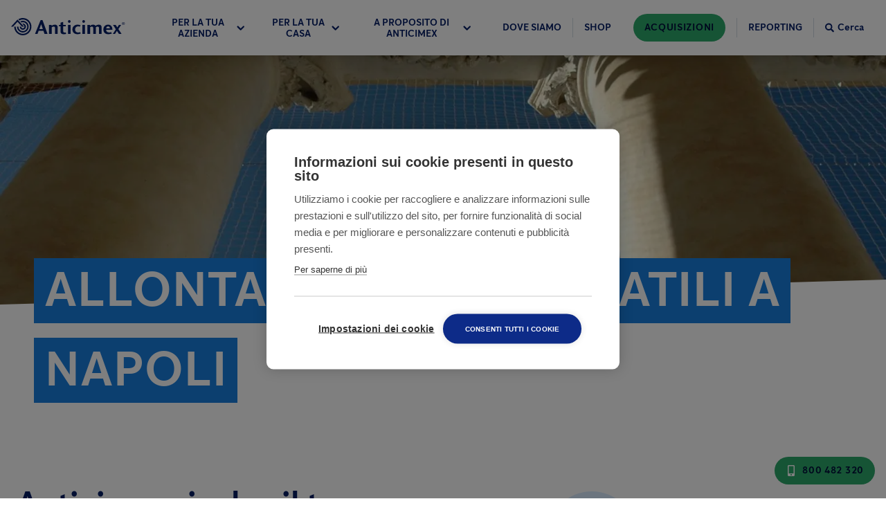

--- FILE ---
content_type: application/javascript; charset=UTF-8
request_url: https://www.anticimex.it/app-896bad06981931b3e143.js
body_size: 144824
content:
/*! For license information please see app-896bad06981931b3e143.js.LICENSE.txt */
(self.webpackChunkanticimex_web=self.webpackChunkanticimex_web||[]).push([[524],{96395:function(e,t){"use strict";t.T=void 0;const i=[".html",".json",".js",".map",".txt",".xml",".pdf"];t.T=(e,t="always")=>{if("/"===e)return e;const n=e.endsWith("/");return((e,t)=>{for(const i of e)if(t.endsWith(i))return!0;return!1})(i,e)?e:"always"===t?n?e:`${e}/`:"never"===t&&n?e.slice(0,-1):e}},97035:function(e,t,i){"use strict";t.RV=t.z_=void 0;var n=i(33215);t.z_=n.ScrollHandler;var r=i(73721);t.RV=r.useScrollRestoration},33215:function(e,t,i){"use strict";var n=i(24994);t.__esModule=!0,t.ScrollHandler=t.ScrollContext=void 0;var r=n(i(12475)),a=n(i(6221)),o=function(e,t){if(!t&&e&&e.__esModule)return e;if(null===e||"object"!=typeof e&&"function"!=typeof e)return{default:e};var i=u(t);if(i&&i.has(e))return i.get(e);var n={},r=Object.defineProperty&&Object.getOwnPropertyDescriptor;for(var a in e)if("default"!==a&&Object.prototype.hasOwnProperty.call(e,a)){var o=r?Object.getOwnPropertyDescriptor(e,a):null;o&&(o.get||o.set)?Object.defineProperty(n,a,o):n[a]=e[a]}n.default=e,i&&i.set(e,n);return n}(i(96540)),s=n(i(5556)),c=i(74351);function u(e){if("function"!=typeof WeakMap)return null;var t=new WeakMap,i=new WeakMap;return(u=function(e){return e?i:t})(e)}var l=o.createContext(new c.SessionStorage);t.ScrollContext=l,l.displayName="GatsbyScrollContext";var f=function(e){function t(){for(var t,i=arguments.length,n=new Array(i),a=0;a<i;a++)n[a]=arguments[a];return(t=e.call.apply(e,[this].concat(n))||this)._stateStorage=new c.SessionStorage,t._isTicking=!1,t._latestKnownScrollY=0,t.scrollListener=function(){t._latestKnownScrollY=window.scrollY,t._isTicking||(t._isTicking=!0,requestAnimationFrame(t._saveScroll.bind((0,r.default)(t))))},t.windowScroll=function(e,i){t.shouldUpdateScroll(i,t.props)&&window.scrollTo(0,e)},t.scrollToHash=function(e,i){var n=document.getElementById(e.substring(1));n&&t.shouldUpdateScroll(i,t.props)&&n.scrollIntoView()},t.shouldUpdateScroll=function(e,i){var n=t.props.shouldUpdateScroll;return!n||n.call((0,r.default)(t),e,i)},t}(0,a.default)(t,e);var i=t.prototype;return i._saveScroll=function(){var e=this.props.location.key||null;e&&this._stateStorage.save(this.props.location,e,this._latestKnownScrollY),this._isTicking=!1},i.componentDidMount=function(){var e;window.addEventListener("scroll",this.scrollListener);var t=this.props.location,i=t.key,n=t.hash;i&&(e=this._stateStorage.read(this.props.location,i)),n?this.scrollToHash(decodeURI(n),void 0):e&&this.windowScroll(e,void 0)},i.componentWillUnmount=function(){window.removeEventListener("scroll",this.scrollListener)},i.componentDidUpdate=function(e){var t,i=this.props.location,n=i.hash,r=i.key;r&&(t=this._stateStorage.read(this.props.location,r)),n?this.scrollToHash(decodeURI(n),e):this.windowScroll(t,e)},i.render=function(){return o.createElement(l.Provider,{value:this._stateStorage},this.props.children)},t}(o.Component);t.ScrollHandler=f,f.propTypes={shouldUpdateScroll:s.default.func,children:s.default.element.isRequired,location:s.default.object.isRequired}},74351:function(e,t){"use strict";t.__esModule=!0,t.SessionStorage=void 0;var i="___GATSBY_REACT_ROUTER_SCROLL",n=function(){function e(){}var t=e.prototype;return t.read=function(e,t){var n=this.getStateKey(e,t);try{var r=window.sessionStorage.getItem(n);return r?JSON.parse(r):0}catch(a){return window&&window[i]&&window[i][n]?window[i][n]:0}},t.save=function(e,t,n){var r=this.getStateKey(e,t),a=JSON.stringify(n);try{window.sessionStorage.setItem(r,a)}catch(o){window&&window[i]||(window[i]={}),window[i][r]=JSON.parse(a)}},t.getStateKey=function(e,t){var i="@@scroll|"+e.pathname;return null==t?i:i+"|"+t},e}();t.SessionStorage=n},73721:function(e,t,i){"use strict";t.__esModule=!0,t.useScrollRestoration=function(e){var t=(0,a.useLocation)(),i=(0,r.useContext)(n.ScrollContext),o=(0,r.useRef)(null);return(0,r.useLayoutEffect)((function(){if(o.current){var n=i.read(t,e);o.current.scrollTo(0,n||0)}}),[t.key]),{ref:o,onScroll:function(){o.current&&i.save(t,e,o.current.scrollTop)}}};var n=i(33215),r=i(96540),a=i(8025)},2311:function(e,t,i){"use strict";t.__esModule=!0,t.onInitialClientRender=void 0;i(75535),i(99300);t.onInitialClientRender=()=>{}},53309:function(e,t){"use strict";t.__esModule=!0,t.getForwards=function(e){return null==e?void 0:e.flatMap((e=>(null==e?void 0:e.forward)||[]))}},99300:function(e,t,i){"use strict";t.__esModule=!0,t.injectPartytownSnippet=function(e){if(!e.length)return;const t=document.querySelector("script[data-partytown]"),i=document.querySelector('iframe[src*="~partytown/partytown-sandbox-sw"]');t&&t.remove();i&&i.remove();const a=(0,r.getForwards)(e),o=document.createElement("script");o.dataset.partytown="",o.innerHTML=(0,n.partytownSnippet)({forward:a}),document.head.appendChild(o)};var n=i(14656),r=i(53309)},96877:function(e,t,i){t.components={"component---src-templates-article-tsx":()=>Promise.all([i.e(593),i.e(869),i.e(963),i.e(722),i.e(90),i.e(166),i.e(197),i.e(223),i.e(523),i.e(370),i.e(990)]).then(i.bind(i,20120)),"component---src-templates-blog-article-tsx":()=>Promise.all([i.e(593),i.e(869),i.e(963),i.e(722),i.e(90),i.e(166),i.e(197),i.e(223),i.e(523),i.e(370),i.e(681)]).then(i.bind(i,9356)),"component---src-templates-blog-list-tsx":()=>Promise.all([i.e(593),i.e(869),i.e(963),i.e(722),i.e(90),i.e(166),i.e(197),i.e(223),i.e(523),i.e(370),i.e(529)]).then(i.bind(i,97278)),"component---src-templates-locator-tsx":()=>Promise.all([i.e(593),i.e(869),i.e(963),i.e(722),i.e(90),i.e(166),i.e(197),i.e(223),i.e(523),i.e(370),i.e(326)]).then(i.bind(i,24184)),"component---src-templates-not-found-error-tsx":()=>Promise.all([i.e(963),i.e(223),i.e(41)]).then(i.bind(i,26235)),"component---src-templates-office-list-tsx":()=>Promise.all([i.e(593),i.e(869),i.e(963),i.e(722),i.e(90),i.e(166),i.e(197),i.e(223),i.e(523),i.e(370),i.e(505)]).then(i.bind(i,71068)),"component---src-templates-office-page-tsx":()=>Promise.all([i.e(593),i.e(869),i.e(963),i.e(722),i.e(90),i.e(166),i.e(197),i.e(223),i.e(523),i.e(370),i.e(28)]).then(i.bind(i,86393)),"component---src-templates-pest-identifier-tsx":()=>Promise.all([i.e(593),i.e(869),i.e(963),i.e(722),i.e(90),i.e(166),i.e(197),i.e(223),i.e(523),i.e(370),i.e(32)]).then(i.bind(i,37939)),"component---src-templates-pest-tsx":()=>Promise.all([i.e(593),i.e(869),i.e(963),i.e(722),i.e(90),i.e(166),i.e(197),i.e(223),i.e(523),i.e(370),i.e(212)]).then(i.bind(i,18232)),"component---src-templates-press-release-list-tsx":()=>Promise.all([i.e(593),i.e(869),i.e(963),i.e(722),i.e(90),i.e(166),i.e(197),i.e(223),i.e(523),i.e(370),i.e(482)]).then(i.bind(i,72857)),"component---src-templates-press-release-tsx":()=>Promise.all([i.e(593),i.e(869),i.e(963),i.e(722),i.e(90),i.e(166),i.e(197),i.e(223),i.e(523),i.e(370),i.e(473)]).then(i.bind(i,36040)),"component---src-templates-search-tsx":()=>Promise.all([i.e(963),i.e(223),i.e(523),i.e(840)]).then(i.bind(i,11272)),"component---src-templates-service-tsx":()=>Promise.all([i.e(593),i.e(869),i.e(963),i.e(722),i.e(90),i.e(166),i.e(197),i.e(223),i.e(523),i.e(370),i.e(825)]).then(i.bind(i,34887)),"component---src-templates-start-page-tsx":()=>Promise.all([i.e(593),i.e(869),i.e(963),i.e(722),i.e(90),i.e(166),i.e(197),i.e(223),i.e(523),i.e(370),i.e(916)]).then(i.bind(i,97653))}},79377:function(e,t,i){e.exports=[{plugin:i(27914),options:{plugins:[],name:"Anticimex",short_name:"Anticimex",start_url:"/",background_color:"#FFFFFF",theme_color:"#0D2B88",display:"minimal-ui",icon:"src/assets/favicon/logo-symbol.svg",legacy:!0,theme_color_in_head:!0,cache_busting_mode:"query",crossOrigin:"anonymous",include_favicon:!0,cacheDigest:"1ba1dc3a20f9165e57856a56296fdc96"}},{plugin:i(63578),options:{plugins:[],id:"GTM-ML2JXSP",includeInDevelopment:!1,routeChangeEventName:"gatsby-route-change",defaultDataLayer:null,enableWebVitalsTracking:!1,selfHostedOrigin:"https://www.googletagmanager.com"}},{plugin:i(9355),options:{plugins:[]}},{plugin:i(2311),options:{plugins:[]}}]},60020:function(e,t,i){const n=i(79377),{getResourceURLsForPathname:r,loadPage:a,loadPageSync:o}=i(56814).Zf;t.N=function(e,t,i,s){void 0===t&&(t={});let c=n.map((i=>{if(!i.plugin[e])return;t.getResourceURLsForPathname=r,t.loadPage=a,t.loadPageSync=o;const n=i.plugin[e](t,i.options);return n&&s&&(t=s({args:t,result:n,plugin:i})),n}));return c=c.filter((e=>void 0!==e)),c.length>0?c:i?[i]:[]},t.v=(e,t,i)=>n.reduce(((i,n)=>n.plugin[e]?i.then((()=>n.plugin[e](t,n.options))):i),Promise.resolve())},50700:function(e,t){t.U=()=>""},79369:function(e,t,i){"use strict";i.d(t,{A:function(){return n}});var n=function(e){return e=e||Object.create(null),{on:function(t,i){(e[t]||(e[t]=[])).push(i)},off:function(t,i){e[t]&&e[t].splice(e[t].indexOf(i)>>>0,1)},emit:function(t,i){(e[t]||[]).slice().map((function(e){e(i)})),(e["*"]||[]).slice().map((function(e){e(t,i)}))}}}()},88990:function(e,t,i){"use strict";i.d(t,{Yl:function(){return h},Hh:function(){return p},UA:function(){return d},QX:function(){return f}});var n=i(8025),r=i(38797),a=e=>{if(void 0===e)return e;let[t,i=""]=e.split("?");return i&&(i="?"+i),"/"===t?"/"+i:"/"===t.charAt(t.length-1)?t.slice(0,-1)+i:t+i},o=i(16491);const s=new Map;let c=[];const u=e=>{let t=e;if(-1!==e.indexOf("?")){const[i,n]=e.split("?");t=i+"?"+encodeURIComponent(n)}const i=decodeURIComponent(t);return(0,r.A)(i,decodeURIComponent("")).split("#")[0]};function l(e){return e.startsWith("/")||e.startsWith("https://")||e.startsWith("http://")?e:new URL(e,window.location.href+(window.location.href.endsWith("/")?"":"/")).pathname}const f=e=>{c=e},h=e=>{const t=m(e),i=c.map((e=>{let{path:t,matchPath:i}=e;return{path:i,originalPath:t}})),r=(0,n.pick)(i,t);return r?a(r.route.originalPath):null},d=e=>{const t=m(e),i=c.map((e=>{let{path:t,matchPath:i}=e;return{path:i,originalPath:t}})),r=(0,n.pick)(i,t);return r?r.params:{}},p=e=>{const t=u(l(e));if(s.has(t))return s.get(t);const i=(0,o.X)(e);if(i)return p(i.toPath);let n=h(t);return n||(n=m(e)),s.set(t,n),n},m=e=>{let t=u(l(e));return"/index.html"===t&&(t="/"),t=a(t),t}},24794:function(e,t,i){"use strict";i.r(t),i.d(t,{Link:function(){return s.N_},PageRenderer:function(){return a()},Script:function(){return _.Script},ScriptStrategy:function(){return _.ScriptStrategy},Slice:function(){return g},StaticQuery:function(){return c.de},StaticQueryContext:function(){return c.G},collectedScriptsByPage:function(){return _.collectedScriptsByPage},graphql:function(){return j},navigate:function(){return s.oo},parsePath:function(){return s.Rr},prefetchPathname:function(){return O},scriptCache:function(){return _.scriptCache},scriptCallbackCache:function(){return _.scriptCallbackCache},useScrollRestoration:function(){return o.RV},useStaticQuery:function(){return c.GR},withAssetPrefix:function(){return s.Zf},withPrefix:function(){return s.Fe}});var n=i(56814),r=i(42549),a=i.n(r),o=i(97035),s=i(57078),c=i(7231),u=i(77387);function l(e){return l=Object.setPrototypeOf?Object.getPrototypeOf.bind():function(e){return e.__proto__||Object.getPrototypeOf(e)},l(e)}var f=i(63662);function h(){try{var e=!Boolean.prototype.valueOf.call(Reflect.construct(Boolean,[],(function(){})))}catch(e){}return(h=function(){return!!e})()}function d(e){var t="function"==typeof Map?new Map:void 0;return d=function(e){if(null===e||!function(e){try{return-1!==Function.toString.call(e).indexOf("[native code]")}catch(t){return"function"==typeof e}}(e))return e;if("function"!=typeof e)throw new TypeError("Super expression must either be null or a function");if(void 0!==t){if(t.has(e))return t.get(e);t.set(e,i)}function i(){return function(e,t,i){if(h())return Reflect.construct.apply(null,arguments);var n=[null];n.push.apply(n,t);var r=new(e.bind.apply(e,n));return i&&(0,f.A)(r,i.prototype),r}(e,arguments,l(this).constructor)}return i.prototype=Object.create(e.prototype,{constructor:{value:i,enumerable:!1,writable:!0,configurable:!0}}),(0,f.A)(i,e)},d(e)}var p=i(96540),m=i(50700),v=i(2024);const b=e=>{let{sliceId:t,children:i}=e;const n=[p.createElement("slice-start",{id:t+"-1"}),p.createElement("slice-end",{id:t+"-1"})];return i&&(n.push(i),n.push(p.createElement("slice-start",{id:t+"-2"}),p.createElement("slice-end",{id:t+"-2"}))),n},z=e=>{let{sliceName:t,allowEmpty:i,children:n,...r}=e;const a=(0,p.useContext)(v.Jr),o=(0,p.useContext)(v.hr),s=a[t];if(!s){if(i)return null;throw new Error('Slice "'+s+'" for "'+t+'" slot not found')}const c=((e,t)=>Object.keys(t).length?e+"-"+(0,m.U)(t):e)(s,r);let u=o[c];return u?n&&(u.hasChildren=!0):o[c]=u={props:r,sliceName:s,hasChildren:!!n},p.createElement(b,{sliceId:c},n)},y=e=>{let{sliceName:t,allowEmpty:i,children:n,...r}=e;const a=(0,p.useContext)(v.Jr),o=(0,p.useContext)(v.dd),s=a[t],c=o.get(s);if(!c){if(i)return null;throw new Error('Slice "'+s+'" for "'+t+'" slot not found')}return p.createElement(c.component,Object.assign({sliceContext:c.sliceContext,data:c.data},r),n)};function g(e){{const t={...e,sliceName:e.alias};delete t.alias,delete t.__renderedByLocation;const i=(0,p.useContext)(v.j$),n=w(e);if(Object.keys(n).length)throw new P("browser"===i.renderEnvironment,t.sliceName,n,e.__renderedByLocation);if("server"===i.renderEnvironment)return p.createElement(z,t);if("browser"===i.renderEnvironment)return p.createElement(y,t);if("engines"===i.renderEnvironment||"dev-ssr"===i.renderEnvironment)return p.createElement(y,t);if("slices"===i.renderEnvironment){let t="";try{t='\n\nSlice component "'+i.sliceRoot.name+'" ('+i.sliceRoot.componentPath+') tried to render <Slice alias="'+e.alias+'"/>'}catch{}throw new Error("Nested slices are not supported."+t+"\n\nSee https://gatsbyjs.com/docs/reference/built-in-components/gatsby-slice#nested-slices")}throw new Error('Slice context "'+i.renderEnvironment+'" is not supported.')}}let P=function(e){function t(i,n,r,a){var o;const s=Object.entries(r).map((e=>{let[t,i]=e;return'not serializable "'+i+'" type passed to "'+t+'" prop'})).join(", "),c="SlicePropsError";let u="",l="";if(i){const e=p.__SECRET_INTERNALS_DO_NOT_USE_OR_YOU_WILL_BE_FIRED.ReactDebugCurrentFrame.getCurrentStack().trim().split("\n").slice(1);e[0]=e[0].trim(),u="\n"+e.join("\n"),l='Slice "'+n+'" was passed props that are not serializable ('+s+")."}else{l=c+': Slice "'+n+'" was passed props that are not serializable ('+s+").";u=l+"\n"+(new Error).stack.trim().split("\n").slice(2).join("\n")}return(o=e.call(this,l)||this).name=c,u?o.stack=u:Error.captureStackTrace(o,t),a&&(o.forcedLocation={...a,functionName:"Slice"}),o}return(0,u.A)(t,e),t}(d(Error));const w=function(e,t,i,n){void 0===t&&(t={}),void 0===i&&(i=[]),void 0===n&&(n=null);for(const[r,a]of Object.entries(e)){if(null==a||!n&&"children"===r)continue;const e=n?n+"."+r:r;"function"==typeof a?t[e]=typeof a:"object"==typeof a&&i.indexOf(a)<=0&&(i.push(a),w(a,t,i,e))}return t};var _=i(75535);const O=n.Ay.enqueue;function j(){throw new Error("It appears like Gatsby is misconfigured. Gatsby related `graphql` calls are supposed to only be evaluated at compile time, and then compiled away. Unfortunately, something went wrong and the query was left in the compiled code.\n\nUnless your site has a complex or custom babel/Gatsby configuration this is likely a bug in Gatsby.")}},56814:function(e,t,i){"use strict";i.d(t,{Wi:function(){return f},N5:function(){return P},Ay:function(){return O},Rh:function(){return S},LE:function(){return j},Zf:function(){return _},iC:function(){return w}});var n=i(77387),r=i(54506),a=i(58163);const o=function(e){if("undefined"==typeof document)return!1;const t=document.createElement("link");try{if(t.relList&&"function"==typeof t.relList.supports)return t.relList.supports(e)}catch(i){return!1}return!1}("prefetch")?function(e,t){return new Promise(((i,n)=>{if("undefined"==typeof document)return void n();const r=document.createElement("link");r.setAttribute("rel","prefetch"),r.setAttribute("href",e),Object.keys(t).forEach((e=>{r.setAttribute(e,t[e])})),r.onload=i,r.onerror=n;(document.getElementsByTagName("head")[0]||document.getElementsByName("script")[0].parentNode).appendChild(r)}))}:function(e){return new Promise(((t,i)=>{const n=new XMLHttpRequest;n.open("GET",e,!0),n.onload=()=>{200===n.status?t():i()},n.send(null)}))},s={};var c=function(e,t){return new Promise((i=>{s[e]?i():o(e,t).then((()=>{i(),s[e]=!0})).catch((()=>{}))}))},u=i(79369),l=i(88990);const f={Error:"error",Success:"success"},h=e=>{const[t,i]=e.split("?");var n;return"/page-data/"+("/"===t?"index":(n="/"===(n=t)[0]?n.slice(1):n).endsWith("/")?n.slice(0,-1):n)+"/page-data.json"+(i?"?"+i:"")},d=e=>e.startsWith("//");function p(e,t){return void 0===t&&(t="GET"),new Promise((i=>{const n=new XMLHttpRequest;n.open(t,e,!0),n.onreadystatechange=()=>{4==n.readyState&&i(n)},n.send(null)}))}const m=/bot|crawler|spider|crawling/i,v=function(e,t,i){var n;void 0===t&&(t=null);const r={componentChunkName:e.componentChunkName,path:e.path,webpackCompilationHash:e.webpackCompilationHash,matchPath:e.matchPath,staticQueryHashes:e.staticQueryHashes,getServerDataError:e.getServerDataError,slicesMap:null!==(n=e.slicesMap)&&void 0!==n?n:{}};return{component:t,head:i,json:e.result,page:r}};function b(e){return new Promise((t=>{try{const i=e.readRoot();t(i)}catch(i){if(!Object.hasOwnProperty.call(i,"_response")||!Object.hasOwnProperty.call(i,"_status"))throw i;setTimeout((()=>{b(e).then(t)}),200)}}))}let z=function(){function e(e,t){this.inFlightNetworkRequests=new Map,this.pageDb=new Map,this.inFlightDb=new Map,this.staticQueryDb={},this.pageDataDb=new Map,this.partialHydrationDb=new Map,this.slicesDataDb=new Map,this.sliceInflightDb=new Map,this.slicesDb=new Map,this.isPrefetchQueueRunning=!1,this.prefetchQueued=[],this.prefetchTriggered=new Set,this.prefetchCompleted=new Set,this.loadComponent=e,(0,l.QX)(t)}var t=e.prototype;return t.memoizedGet=function(e){let t=this.inFlightNetworkRequests.get(e);return t||(t=p(e,"GET"),this.inFlightNetworkRequests.set(e,t)),t.then((t=>(this.inFlightNetworkRequests.delete(e),t))).catch((t=>{throw this.inFlightNetworkRequests.delete(e),t}))},t.setApiRunner=function(e){this.apiRunner=e,this.prefetchDisabled=e("disableCorePrefetching").some((e=>e))},t.fetchPageDataJson=function(e){const{pagePath:t,retries:i=0}=e,n=h(t);return this.memoizedGet(n).then((n=>{const{status:r,responseText:a}=n;if(200===r)try{const i=JSON.parse(a);if(void 0===i.path)throw new Error("not a valid pageData response");const n=t.split("?")[1];return n&&!i.path.includes(n)&&(i.path+="?"+n),Object.assign(e,{status:f.Success,payload:i})}catch(o){}return 404===r||200===r?"/404.html"===t||"/500.html"===t?Object.assign(e,{status:f.Error}):this.fetchPageDataJson(Object.assign(e,{pagePath:"/404.html",notFound:!0})):500===r?this.fetchPageDataJson(Object.assign(e,{pagePath:"/500.html",internalServerError:!0})):i<3?this.fetchPageDataJson(Object.assign(e,{retries:i+1})):Object.assign(e,{status:f.Error})}))},t.fetchPartialHydrationJson=function(e){const{pagePath:t,retries:i=0}=e,n=h(t).replace(".json","-rsc.json");return this.memoizedGet(n).then((n=>{const{status:r,responseText:a}=n;if(200===r)try{return Object.assign(e,{status:f.Success,payload:a})}catch(o){}return 404===r||200===r?"/404.html"===t||"/500.html"===t?Object.assign(e,{status:f.Error}):this.fetchPartialHydrationJson(Object.assign(e,{pagePath:"/404.html",notFound:!0})):500===r?this.fetchPartialHydrationJson(Object.assign(e,{pagePath:"/500.html",internalServerError:!0})):i<3?this.fetchPartialHydrationJson(Object.assign(e,{retries:i+1})):Object.assign(e,{status:f.Error})}))},t.loadPageDataJson=function(e){const t=(0,l.Hh)(e);if(this.pageDataDb.has(t)){const e=this.pageDataDb.get(t);return Promise.resolve(e)}return this.fetchPageDataJson({pagePath:t}).then((e=>(this.pageDataDb.set(t,e),e)))},t.loadPartialHydrationJson=function(e){const t=(0,l.Hh)(e);if(this.partialHydrationDb.has(t)){const e=this.partialHydrationDb.get(t);return Promise.resolve(e)}return this.fetchPartialHydrationJson({pagePath:t}).then((e=>(this.partialHydrationDb.set(t,e),e)))},t.loadSliceDataJson=function(e){if(this.slicesDataDb.has(e)){const t=this.slicesDataDb.get(e);return Promise.resolve({sliceName:e,jsonPayload:t})}return p("/slice-data/"+e+".json","GET").then((t=>{const i=JSON.parse(t.responseText);return this.slicesDataDb.set(e,i),{sliceName:e,jsonPayload:i}}))},t.findMatchPath=function(e){return(0,l.Yl)(e)},t.loadPage=function(e){const t=(0,l.Hh)(e);if(this.pageDb.has(t)){const e=this.pageDb.get(t);return e.error?Promise.resolve({error:e.error,status:e.status}):Promise.resolve(e.payload)}if(this.inFlightDb.has(t))return this.inFlightDb.get(t);const i=[this.loadAppData(),this.loadPageDataJson(t)];const n=Promise.all(i).then((e=>{const[i,n,o]=e;if(n.status===f.Error||(null==o?void 0:o.status)===f.Error)return{status:f.Error};let s=n.payload;const{componentChunkName:c,staticQueryHashes:l=[],slicesMap:h={}}=s,d={},p=Array.from(new Set(Object.values(h))),m=e=>{if(this.slicesDb.has(e.name))return this.slicesDb.get(e.name);if(this.sliceInflightDb.has(e.name))return this.sliceInflightDb.get(e.name);const t=this.loadComponent(e.componentChunkName).then((t=>{return{component:(i=t,i&&i.default||i),sliceContext:e.result.sliceContext,data:e.result.data};var i}));return this.sliceInflightDb.set(e.name,t),t.then((t=>{this.slicesDb.set(e.name,t),this.sliceInflightDb.delete(e.name)})),t};return Promise.all(p.map((e=>this.loadSliceDataJson(e)))).then((e=>{const h=[],p=(0,r.A)(l);for(const{jsonPayload:t,sliceName:i}of Object.values(e)){h.push({name:i,...t});for(const e of t.staticQueryHashes)p.includes(e)||p.push(e)}const z=[Promise.all(h.map(m)),this.loadComponent(c,"head")];z.push(this.loadComponent(c));const y=Promise.all(z).then((e=>{const[t,r,c]=e;d.createdAt=new Date;for(const i of t)(!i||i instanceof Error)&&(d.status=f.Error,d.error=i);let u;if((!c||c instanceof Error)&&(d.status=f.Error,d.error=c),d.status!==f.Error){if(d.status=f.Success,!0!==n.notFound&&!0!==(null==o?void 0:o.notFound)||(d.notFound=!0),s=Object.assign(s,{webpackCompilationHash:i?i.webpackCompilationHash:""}),"string"==typeof(null==o?void 0:o.payload)){u=v(s,null,r),u.partialHydration=o.payload;const e=new ReadableStream({start(e){const t=new TextEncoder;e.enqueue(t.encode(o.payload))},pull(e){e.close()},cancel(){}});return b((0,a.createFromReadableStream)(e)).then((e=>(u.partialHydration=e,u)))}u=v(s,c,r)}return u})),g=Promise.all(p.map((e=>{if(this.staticQueryDb[e]){const t=this.staticQueryDb[e];return{staticQueryHash:e,jsonPayload:t}}return this.memoizedGet("/page-data/sq/d/"+e+".json").then((t=>{const i=JSON.parse(t.responseText);return{staticQueryHash:e,jsonPayload:i}})).catch((()=>{throw new Error("We couldn't load \"/page-data/sq/d/"+e+'.json"')}))}))).then((e=>{const t={};return e.forEach((e=>{let{staticQueryHash:i,jsonPayload:n}=e;t[i]=n,this.staticQueryDb[i]=n})),t}));return Promise.all([y,g]).then((e=>{let i,[n,r]=e;return n&&(i={...n,staticQueryResults:r},d.payload=i,u.A.emit("onPostLoadPageResources",{page:i,pageResources:i})),this.pageDb.set(t,d),d.error?{error:d.error,status:d.status}:i})).catch((e=>({error:e,status:f.Error})))}))}));return n.then((()=>{this.inFlightDb.delete(t)})).catch((e=>{throw this.inFlightDb.delete(t),e})),this.inFlightDb.set(t,n),n},t.loadPageSync=function(e,t){void 0===t&&(t={});const i=(0,l.Hh)(e);if(this.pageDb.has(i)){var n;const e=this.pageDb.get(i);if(e.payload)return e.payload;if(null!==(n=t)&&void 0!==n&&n.withErrorDetails)return{error:e.error,status:e.status}}},t.shouldPrefetch=function(e){return!!(()=>{if("connection"in navigator&&void 0!==navigator.connection){if((navigator.connection.effectiveType||"").includes("2g"))return!1;if(navigator.connection.saveData)return!1}return!0})()&&((!navigator.userAgent||!m.test(navigator.userAgent))&&!this.pageDb.has(e))},t.prefetch=function(e){if(!this.shouldPrefetch(e))return{then:e=>e(!1),abort:()=>{}};if(this.prefetchTriggered.has(e))return{then:e=>e(!0),abort:()=>{}};const t={resolve:null,reject:null,promise:null};t.promise=new Promise(((e,i)=>{t.resolve=e,t.reject=i})),this.prefetchQueued.push([e,t]);const i=new AbortController;return i.signal.addEventListener("abort",(()=>{const t=this.prefetchQueued.findIndex((t=>{let[i]=t;return i===e}));-1!==t&&this.prefetchQueued.splice(t,1)})),this.isPrefetchQueueRunning||(this.isPrefetchQueueRunning=!0,setTimeout((()=>{this._processNextPrefetchBatch()}),3e3)),{then:(e,i)=>t.promise.then(e,i),abort:i.abort.bind(i)}},t._processNextPrefetchBatch=function(){(window.requestIdleCallback||(e=>setTimeout(e,0)))((()=>{const e=this.prefetchQueued.splice(0,4),t=Promise.all(e.map((e=>{let[t,i]=e;return this.prefetchTriggered.has(t)||(this.apiRunner("onPrefetchPathname",{pathname:t}),this.prefetchTriggered.add(t)),this.prefetchDisabled?i.resolve(!1):this.doPrefetch((0,l.Hh)(t)).then((()=>{this.prefetchCompleted.has(t)||(this.apiRunner("onPostPrefetchPathname",{pathname:t}),this.prefetchCompleted.add(t)),i.resolve(!0)}))})));this.prefetchQueued.length?t.then((()=>{setTimeout((()=>{this._processNextPrefetchBatch()}),3e3)})):this.isPrefetchQueueRunning=!1}))},t.doPrefetch=function(e){const t=h(e);return c(t,{crossOrigin:"anonymous",as:"fetch"}).then((()=>this.loadPageDataJson(e)))},t.hovering=function(e){this.loadPage(e)},t.getResourceURLsForPathname=function(e){const t=(0,l.Hh)(e),i=this.pageDataDb.get(t);if(i){const e=v(i.payload);return[].concat((0,r.A)(y(e.page.componentChunkName)),[h(t)])}return null},t.isPageNotFound=function(e){const t=(0,l.Hh)(e),i=this.pageDb.get(t);return!i||i.notFound},t.loadAppData=function(e){return void 0===e&&(e=0),this.memoizedGet("/page-data/app-data.json").then((t=>{const{status:i,responseText:n}=t;let r;if(200!==i&&e<3)return this.loadAppData(e+1);if(200===i)try{const e=JSON.parse(n);if(void 0===e.webpackCompilationHash)throw new Error("not a valid app-data response");r=e}catch(a){}return r}))},e}();const y=e=>(window.___chunkMapping[e]||[]).map((e=>""+e));let g,P=function(e){function t(t,i,n){var r;return r=e.call(this,(function(e,i){if(void 0===i&&(i="components"),!t[i="components"][e])throw new Error("We couldn't find the correct component chunk with the name \""+e+'"');return t[i][e]().catch((e=>e))}),i)||this,n&&r.pageDataDb.set((0,l.Hh)(n.path),{pagePath:n.path,payload:n,status:"success"}),r}(0,n.A)(t,e);var i=t.prototype;return i.doPrefetch=function(t){return e.prototype.doPrefetch.call(this,t).then((e=>{if(e.status!==f.Success)return Promise.resolve();const t=e.payload,i=t.componentChunkName,n=y(i);return Promise.all(n.map(c)).then((()=>t))}))},i.loadPageDataJson=function(t){return e.prototype.loadPageDataJson.call(this,t).then((e=>e.notFound?d(t)?e:p(t,"HEAD").then((t=>200===t.status?{status:f.Error}:e)):e))},i.loadPartialHydrationJson=function(t){return e.prototype.loadPartialHydrationJson.call(this,t).then((e=>e.notFound?d(t)?e:p(t,"HEAD").then((t=>200===t.status?{status:f.Error}:e)):e))},t}(z);const w=e=>{g=e},_={enqueue:e=>g.prefetch(e),getResourceURLsForPathname:e=>g.getResourceURLsForPathname(e),loadPage:e=>g.loadPage(e),loadPageSync:function(e,t){return void 0===t&&(t={}),g.loadPageSync(e,t)},prefetch:e=>g.prefetch(e),isPageNotFound:e=>g.isPageNotFound(e),hovering:e=>g.hovering(e),loadAppData:()=>g.loadAppData()};var O=_;function j(){return g?g.staticQueryDb:{}}function S(){return g?g.slicesDb:{}}},6017:function(e,t,i){"use strict";i.d(t,{A:function(){return O}});var n=i(96540),r=i(5556),a=i.n(r),o=i(60020),s=i(88990),c=i(54506),u=i(24794),l=i(8025),f=i(79732);function h(e){let{children:t,callback:i}=e;return(0,n.useEffect)((()=>{i()})),t}const d=["link","meta","style","title","base","noscript","script","html","body"];function p(e,t){if(e instanceof HTMLElement&&t instanceof HTMLElement){const i=t.getAttribute("nonce");if(i&&!e.getAttribute("nonce")){const n=t.cloneNode(!0);return n.setAttribute("nonce",""),n.nonce=i,i===e.nonce&&e.isEqualNode(n)}}return e.isEqualNode(t)}function m(e,t){void 0===t&&(t={html:{},body:{}});const i=new Map,n=[];for(const u of e.childNodes){var r,a;const e=u.nodeName.toLowerCase(),l=null===(r=u.attributes)||void 0===r||null===(a=r.id)||void 0===a?void 0:a.value;if(z(u)){if(b(e))if("html"===e||"body"===e)for(const i of u.attributes){const n="style"===i.name;var o;if(t[e]={...t[e]},n||(t[e][i.name]=i.value),n)t[e].style=""+(null!==(o=t[e])&&void 0!==o&&o.style?t[e].style:"")+i.value+" "}else{let e=u.cloneNode(!0);if(e.setAttribute("data-gatsby-head",!0),"script"===e.nodeName.toLowerCase()&&(e=v(e)),l)if(i.has(l)){var s;const t=i.get(l);null===(s=n[t].parentNode)||void 0===s||s.removeChild(n[t]),n[t]=e}else n.push(e),i.set(l,n.length-1);else n.push(e)}u.childNodes.length&&n.push.apply(n,(0,c.A)(m(u,t).validHeadNodes))}}return{validHeadNodes:n,htmlAndBodyAttributes:t}}function v(e){const t=document.createElement("script");for(const i of e.attributes)t.setAttribute(i.name,i.value);return t.innerHTML=e.innerHTML,t}function b(e){return d.includes(e)}function z(e){return 1===e.nodeType}const y=document.createElement("div"),g={html:[],body:[]},P=()=>{var e;const{validHeadNodes:t,htmlAndBodyAttributes:i}=m(y);g.html=Object.keys(i.html),g.body=Object.keys(i.body),function(e){if(!e)return;const{html:t,body:i}=e,n=document.querySelector("html");n&&Object.entries(t).forEach((e=>{let[t,i]=e;n.setAttribute(t,i)}));const r=document.querySelector("body");r&&Object.entries(i).forEach((e=>{let[t,i]=e;r.setAttribute(t,i)}))}(i);const n=document.querySelectorAll("[data-gatsby-head]");var r;if(0===n.length)return void(r=document.head).append.apply(r,(0,c.A)(t));const a=[];!function(e){let{oldNodes:t,newNodes:i,onStale:n,onNew:r}=e;for(const a of t){const e=i.findIndex((e=>p(e,a)));-1===e?n(a):i.splice(e,1)}for(const a of i)r(a)}({oldNodes:n,newNodes:t,onStale:e=>e.parentNode.removeChild(e),onNew:e=>a.push(e)}),(e=document.head).append.apply(e,a)};function w(e){let{pageComponent:t,staticQueryResults:i,pageComponentProps:r}=e;(0,n.useEffect)((()=>{if(null!=t&&t.Head){!function(e){if("function"!=typeof e)throw new Error('Expected "Head" export to be a function got "'+typeof e+'".')}(t.Head);const{render:a}=(0,f.n)(),s=n.createElement(t.Head,{location:{pathname:(e=r).location.pathname},params:e.params,data:e.data||{},serverData:e.serverData,pageContext:e.pageContext}),c=(0,o.N)("wrapRootElement",{element:s},s,(e=>{let{result:t}=e;return{element:t}})).pop();a(n.createElement(h,{callback:P},n.createElement(u.StaticQueryContext.Provider,{value:i},n.createElement(l.LocationProvider,null,c))),y)}var e;return()=>{!function(){const e=document.querySelectorAll("[data-gatsby-head]");for(const t of e)t.parentNode.removeChild(t)}(),function(e){if(!e)return;const{html:t,body:i}=e;if(t){const e=document.querySelector("html");t.forEach((t=>{e&&e.removeAttribute(t)}))}if(i){const e=document.querySelector("body");i.forEach((t=>{e&&e.removeAttribute(t)}))}}(g)}}))}function _(e){const t={...e,params:{...(0,s.UA)(e.location.pathname),...e.pageResources.json.pageContext.__params}};let i;var r;i=e.pageResources.partialHydration?e.pageResources.partialHydration:(0,n.createElement)((r=e.pageResources.component)&&r.default||r,{...t,key:e.path||e.pageResources.page.path});w({pageComponent:e.pageResources.head,staticQueryResults:e.pageResources.staticQueryResults,pageComponentProps:t});return(0,o.N)("wrapPageElement",{element:i,props:t},i,(e=>{let{result:i}=e;return{element:i,props:t}})).pop()}_.propTypes={location:a().object.isRequired,pageResources:a().object.isRequired,data:a().object,pageContext:a().object.isRequired};var O=_},56498:function(e,t,i){"use strict";var n=i(77387),r=i(60020),a=i(96540),o=i(8025),s=i(97035),c=i(7231),u=i(2024),l=i(56814),f=i(16491),h=i(79369);const d={id:"gatsby-announcer",style:{position:"absolute",top:0,width:1,height:1,padding:0,overflow:"hidden",clip:"rect(0, 0, 0, 0)",whiteSpace:"nowrap",border:0},"aria-live":"assertive","aria-atomic":"true"};var p=i(57078);function m(e){const t=(0,f.X)(e),{hash:i,search:n}=window.location;return null!=t&&(window.___replace(t.toPath+n+i),!0)}let v="";window.addEventListener("unhandledrejection",(e=>{/loading chunk \d* failed./i.test(e.reason)&&v&&(window.location.pathname=v)}));const b=(e,t)=>{m(e.pathname)||(v=e.pathname,(0,r.N)("onPreRouteUpdate",{location:e,prevLocation:t}))},z=(e,t)=>{m(e.pathname)||(0,r.N)("onRouteUpdate",{location:e,prevLocation:t})},y=function(e,t){if(void 0===t&&(t={}),"number"==typeof e)return void o.globalHistory.navigate(e);const{pathname:i,search:n,hash:a}=(0,p.Rr)(e),s=(0,f.X)(i);if(s&&(e=s.toPath+n+a),window.___swUpdated)return void(window.location=i+n+a);const c=setTimeout((()=>{h.A.emit("onDelayedLoadPageResources",{pathname:i}),(0,r.N)("onRouteUpdateDelayed",{location:window.location})}),1e3);l.Ay.loadPage(i+n).then((r=>{if(!r||r.status===l.Wi.Error)return window.history.replaceState({},"",location.href),window.location=i,void clearTimeout(c);r&&r.page.webpackCompilationHash!==window.___webpackCompilationHash&&("serviceWorker"in navigator&&null!==navigator.serviceWorker.controller&&"activated"===navigator.serviceWorker.controller.state&&navigator.serviceWorker.controller.postMessage({gatsbyApi:"clearPathResources"}),window.location=i+n+a),(0,o.navigate)(e,t),clearTimeout(c)}))};function g(e,t){let{location:i}=t;const{pathname:n,hash:a}=i,o=(0,r.N)("shouldUpdateScroll",{prevRouterProps:e,pathname:n,routerProps:{location:i},getSavedScrollPosition:e=>[0,this._stateStorage.read(e,e.key)]});if(o.length>0)return o[o.length-1];if(e){const{location:{pathname:t}}=e;if(t===n)return a?decodeURI(a.slice(1)):[0,0]}return!0}let P=function(e){function t(t){var i;return(i=e.call(this,t)||this).announcementRef=a.createRef(),i}(0,n.A)(t,e);var i=t.prototype;return i.componentDidUpdate=function(e,t){requestAnimationFrame((()=>{let e="new page at "+this.props.location.pathname;document.title&&(e=document.title);const t=document.querySelectorAll("#gatsby-focus-wrapper h1");t&&t.length&&(e=t[0].textContent);const i="Navigated to "+e;if(this.announcementRef.current){this.announcementRef.current.innerText!==i&&(this.announcementRef.current.innerText=i)}}))},i.render=function(){return a.createElement("div",Object.assign({},d,{ref:this.announcementRef}))},t}(a.Component);const w=(e,t)=>{var i,n;return e.href!==t.href||(null==e||null===(i=e.state)||void 0===i?void 0:i.key)!==(null==t||null===(n=t.state)||void 0===n?void 0:n.key)};let _=function(e){function t(t){var i;return i=e.call(this,t)||this,b(t.location,null),i}(0,n.A)(t,e);var i=t.prototype;return i.componentDidMount=function(){z(this.props.location,null)},i.shouldComponentUpdate=function(e){return!!w(this.props.location,e.location)&&(b(e.location,this.props.location),!0)},i.componentDidUpdate=function(e){w(e.location,this.props.location)&&z(this.props.location,e.location)},i.render=function(){return a.createElement(a.Fragment,null,this.props.children,a.createElement(P,{location:location}))},t}(a.Component);var O=i(6017),j=i(96877);function S(e,t){for(var i in e)if(!(i in t))return!0;for(var n in t)if(e[n]!==t[n])return!0;return!1}var x=function(e){function t(t){var i;i=e.call(this)||this;const{location:n,pageResources:r}=t;return i.state={location:{...n},pageResources:r||l.Ay.loadPageSync(n.pathname+n.search,{withErrorDetails:!0})},i}(0,n.A)(t,e),t.getDerivedStateFromProps=function(e,t){let{location:i}=e;if(t.location.href!==i.href){return{pageResources:l.Ay.loadPageSync(i.pathname+i.search,{withErrorDetails:!0}),location:{...i}}}return{location:{...i}}};var i=t.prototype;return i.loadResources=function(e){l.Ay.loadPage(e).then((t=>{t&&t.status!==l.Wi.Error?this.setState({location:{...window.location},pageResources:t}):(window.history.replaceState({},"",location.href),window.location=e)}))},i.shouldComponentUpdate=function(e,t){return t.pageResources?this.state.pageResources!==t.pageResources||(this.state.pageResources.component!==t.pageResources.component||(this.state.pageResources.json!==t.pageResources.json||(!(this.state.location.key===t.location.key||!t.pageResources.page||!t.pageResources.page.matchPath&&!t.pageResources.page.path)||function(e,t,i){return S(e.props,t)||S(e.state,i)}(this,e,t)))):(this.loadResources(e.location.pathname+e.location.search),!1)},i.render=function(){return this.props.children(this.state)},t}(a.Component),E=i(38797),C=JSON.parse('[{"path":"/disinfestazione/industria-alimentare/anticimex-smart-per-industria-alimentare/","matchPath":"/disinfestazione/industria-alimentare/anticimex-smart-per-industria-alimentare/"},{"path":"/disinfestazione/industria-alimentare/aree-critiche/","matchPath":"/disinfestazione/industria-alimentare/aree-critiche/"},{"path":"/disinfestazione/industria-alimentare/impatto-povera-gestione-infestanti/","matchPath":"/disinfestazione/industria-alimentare/impatto-povera-gestione-infestanti/"},{"path":"/disinfestazione/industria-alimentare/infestanti-comuni/","matchPath":"/disinfestazione/industria-alimentare/infestanti-comuni/"},{"path":"/disinfestazione/industria-alimentare/normative-standard-commerciali/","matchPath":"/disinfestazione/industria-alimentare/normative-standard-commerciali/"},{"path":"/disinfestazione/industria-alimentare/prevenire-le-infestazioni-da-parassiti/","matchPath":"/disinfestazione/industria-alimentare/prevenire-le-infestazioni-da-parassiti/"},{"path":"/disinfestazione/industria-alimentare/riconoscere-la-presenza-di-infestanti/","matchPath":"/disinfestazione/industria-alimentare/riconoscere-la-presenza-di-infestanti/"},{"path":"/disinfestazione/industria-alimentare/rilevare-segnali-dei-parassiti/","matchPath":"/disinfestazione/industria-alimentare/rilevare-segnali-dei-parassiti/"},{"path":"/acquisizioni/at-service-anticimex/","matchPath":"/acquisizioni/at-service-anticimex/"},{"path":"/acquisizioni/biosanisystem-anticimex/","matchPath":"/acquisizioni/biosanisystem-anticimex/"},{"path":"/acquisizioni/biotecnica-anticimex/","matchPath":"/acquisizioni/biotecnica-anticimex/"},{"path":"/acquisizioni/bmb-anticimex/","matchPath":"/acquisizioni/bmb-anticimex/"},{"path":"/acquisizioni/das-anticimex/","matchPath":"/acquisizioni/das-anticimex/"},{"path":"/acquisizioni/defensor/","matchPath":"/acquisizioni/defensor/"},{"path":"/acquisizioni/entomox-anticimex/","matchPath":"/acquisizioni/entomox-anticimex/"},{"path":"/acquisizioni/euroservizi-ambientali-anticimex/","matchPath":"/acquisizioni/euroservizi-ambientali-anticimex/"},{"path":"/acquisizioni/gsa/","matchPath":"/acquisizioni/gsa/"},{"path":"/acquisizioni/igiencontrol-anticimex/","matchPath":"/acquisizioni/igiencontrol-anticimex/"},{"path":"/acquisizioni/ipecos-anticimex/","matchPath":"/acquisizioni/ipecos-anticimex/"},{"path":"/acquisizioni/kaptura-anticimex/","matchPath":"/acquisizioni/kaptura-anticimex/"},{"path":"/acquisizioni/lasaetta-anticimex/","matchPath":"/acquisizioni/lasaetta-anticimex/"},{"path":"/acquisizioni/sirani-vincenzo-anticimex/","matchPath":"/acquisizioni/sirani-vincenzo-anticimex/"},{"path":"/allontanamento-volatili/acerra/","matchPath":"/allontanamento-volatili/acerra/"},{"path":"/allontanamento-volatili/acireale/","matchPath":"/allontanamento-volatili/acireale/"},{"path":"/allontanamento-volatili/afragola/","matchPath":"/allontanamento-volatili/afragola/"},{"path":"/allontanamento-volatili/agrigento/","matchPath":"/allontanamento-volatili/agrigento/"},{"path":"/allontanamento-volatili/alessandria/","matchPath":"/allontanamento-volatili/alessandria/"},{"path":"/allontanamento-volatili/altamura/","matchPath":"/allontanamento-volatili/altamura/"},{"path":"/allontanamento-volatili/ancona/","matchPath":"/allontanamento-volatili/ancona/"},{"path":"/allontanamento-volatili/andria/","matchPath":"/allontanamento-volatili/andria/"},{"path":"/allontanamento-volatili/anzio/","matchPath":"/allontanamento-volatili/anzio/"},{"path":"/allontanamento-volatili/aosta/","matchPath":"/allontanamento-volatili/aosta/"},{"path":"/allontanamento-volatili/aprilia/","matchPath":"/allontanamento-volatili/aprilia/"},{"path":"/allontanamento-volatili/arezzo/","matchPath":"/allontanamento-volatili/arezzo/"},{"path":"/allontanamento-volatili/ascoli-piceno/","matchPath":"/allontanamento-volatili/ascoli-piceno/"},{"path":"/allontanamento-volatili/asti/","matchPath":"/allontanamento-volatili/asti/"},{"path":"/allontanamento-volatili/avellino/","matchPath":"/allontanamento-volatili/avellino/"},{"path":"/allontanamento-volatili/aversa/","matchPath":"/allontanamento-volatili/aversa/"},{"path":"/allontanamento-volatili/aziende/","matchPath":"/allontanamento-volatili/aziende/"},{"path":"/allontanamento-volatili/bagheria/","matchPath":"/allontanamento-volatili/bagheria/"},{"path":"/allontanamento-volatili/bari/","matchPath":"/allontanamento-volatili/bari/"},{"path":"/allontanamento-volatili/barletta/","matchPath":"/allontanamento-volatili/barletta/"},{"path":"/allontanamento-volatili/battipaglia/","matchPath":"/allontanamento-volatili/battipaglia/"},{"path":"/allontanamento-volatili/belluno/","matchPath":"/allontanamento-volatili/belluno/"},{"path":"/allontanamento-volatili/benevento/","matchPath":"/allontanamento-volatili/benevento/"},{"path":"/allontanamento-volatili/bergamo/","matchPath":"/allontanamento-volatili/bergamo/"},{"path":"/allontanamento-volatili/biella/","matchPath":"/allontanamento-volatili/biella/"},{"path":"/allontanamento-volatili/bisceglie/","matchPath":"/allontanamento-volatili/bisceglie/"},{"path":"/allontanamento-volatili/bitonto/","matchPath":"/allontanamento-volatili/bitonto/"},{"path":"/allontanamento-volatili/bologna/","matchPath":"/allontanamento-volatili/bologna/"},{"path":"/allontanamento-volatili/bolzano/","matchPath":"/allontanamento-volatili/bolzano/"},{"path":"/allontanamento-volatili/brescia/","matchPath":"/allontanamento-volatili/brescia/"},{"path":"/allontanamento-volatili/brindisi/","matchPath":"/allontanamento-volatili/brindisi/"},{"path":"/allontanamento-volatili/busto-arsizio/","matchPath":"/allontanamento-volatili/busto-arsizio/"},{"path":"/allontanamento-volatili/cagliari/","matchPath":"/allontanamento-volatili/cagliari/"},{"path":"/allontanamento-volatili/caltanissetta/","matchPath":"/allontanamento-volatili/caltanissetta/"},{"path":"/allontanamento-volatili/campobasso/","matchPath":"/allontanamento-volatili/campobasso/"},{"path":"/allontanamento-volatili/carbonia-iglesias/","matchPath":"/allontanamento-volatili/carbonia-iglesias/"},{"path":"/allontanamento-volatili/carpi/","matchPath":"/allontanamento-volatili/carpi/"},{"path":"/allontanamento-volatili/carrara/","matchPath":"/allontanamento-volatili/carrara/"},{"path":"/allontanamento-volatili/caserta/","matchPath":"/allontanamento-volatili/caserta/"},{"path":"/allontanamento-volatili/casoria/","matchPath":"/allontanamento-volatili/casoria/"},{"path":"/allontanamento-volatili/castellammare-di-stabia/","matchPath":"/allontanamento-volatili/castellammare-di-stabia/"},{"path":"/allontanamento-volatili/catania/","matchPath":"/allontanamento-volatili/catania/"},{"path":"/allontanamento-volatili/catanzaro/","matchPath":"/allontanamento-volatili/catanzaro/"},{"path":"/allontanamento-volatili/cava-de-tirreni/","matchPath":"/allontanamento-volatili/cava-de-tirreni/"},{"path":"/allontanamento-volatili/cerignola/","matchPath":"/allontanamento-volatili/cerignola/"},{"path":"/allontanamento-volatili/cesena/","matchPath":"/allontanamento-volatili/cesena/"},{"path":"/allontanamento-volatili/chieti/","matchPath":"/allontanamento-volatili/chieti/"},{"path":"/allontanamento-volatili/cinisello-balsamo/","matchPath":"/allontanamento-volatili/cinisello-balsamo/"},{"path":"/allontanamento-volatili/civitavecchia/","matchPath":"/allontanamento-volatili/civitavecchia/"},{"path":"/allontanamento-volatili/como/","matchPath":"/allontanamento-volatili/como/"},{"path":"/allontanamento-volatili/corigliano-rossano/","matchPath":"/allontanamento-volatili/corigliano-rossano/"},{"path":"/allontanamento-volatili/cosenza/","matchPath":"/allontanamento-volatili/cosenza/"},{"path":"/allontanamento-volatili/cremona/","matchPath":"/allontanamento-volatili/cremona/"},{"path":"/allontanamento-volatili/crotone/","matchPath":"/allontanamento-volatili/crotone/"},{"path":"/allontanamento-volatili/cuneo/","matchPath":"/allontanamento-volatili/cuneo/"},{"path":"/allontanamento-volatili/enna/","matchPath":"/allontanamento-volatili/enna/"},{"path":"/allontanamento-volatili/ercolano/","matchPath":"/allontanamento-volatili/ercolano/"},{"path":"/allontanamento-volatili/faenza/","matchPath":"/allontanamento-volatili/faenza/"},{"path":"/allontanamento-volatili/fano/","matchPath":"/allontanamento-volatili/fano/"},{"path":"/allontanamento-volatili/ferrara/","matchPath":"/allontanamento-volatili/ferrara/"},{"path":"/allontanamento-volatili/firenze/","matchPath":"/allontanamento-volatili/firenze/"},{"path":"/allontanamento-volatili/fiumicino/","matchPath":"/allontanamento-volatili/fiumicino/"},{"path":"/allontanamento-volatili/foggia/","matchPath":"/allontanamento-volatili/foggia/"},{"path":"/allontanamento-volatili/foligno/","matchPath":"/allontanamento-volatili/foligno/"},{"path":"/allontanamento-volatili/forli/","matchPath":"/allontanamento-volatili/forli/"},{"path":"/allontanamento-volatili/frosinone/","matchPath":"/allontanamento-volatili/frosinone/"},{"path":"/allontanamento-volatili/gallarate/","matchPath":"/allontanamento-volatili/gallarate/"},{"path":"/allontanamento-volatili/gela/","matchPath":"/allontanamento-volatili/gela/"},{"path":"/allontanamento-volatili/genova/","matchPath":"/allontanamento-volatili/genova/"},{"path":"/allontanamento-volatili/giugliano-di-campania/","matchPath":"/allontanamento-volatili/giugliano-di-campania/"},{"path":"/allontanamento-volatili/gorizia/","matchPath":"/allontanamento-volatili/gorizia/"},{"path":"/allontanamento-volatili/grosseto/","matchPath":"/allontanamento-volatili/grosseto/"},{"path":"/allontanamento-volatili/guidonia-montecelio/","matchPath":"/allontanamento-volatili/guidonia-montecelio/"},{"path":"/allontanamento-volatili/imola/","matchPath":"/allontanamento-volatili/imola/"},{"path":"/allontanamento-volatili/imperia/","matchPath":"/allontanamento-volatili/imperia/"},{"path":"/allontanamento-volatili/isernia/","matchPath":"/allontanamento-volatili/isernia/"},{"path":"/allontanamento-volatili/la-spezia/","matchPath":"/allontanamento-volatili/la-spezia/"},{"path":"/allontanamento-volatili/lamezia-terme/","matchPath":"/allontanamento-volatili/lamezia-terme/"},{"path":"/allontanamento-volatili/laquila/","matchPath":"/allontanamento-volatili/laquila/"},{"path":"/allontanamento-volatili/latina/","matchPath":"/allontanamento-volatili/latina/"},{"path":"/allontanamento-volatili/lecce/","matchPath":"/allontanamento-volatili/lecce/"},{"path":"/allontanamento-volatili/lecco/","matchPath":"/allontanamento-volatili/lecco/"},{"path":"/allontanamento-volatili/legnano/","matchPath":"/allontanamento-volatili/legnano/"},{"path":"/allontanamento-volatili/livorno/","matchPath":"/allontanamento-volatili/livorno/"},{"path":"/allontanamento-volatili/lodi/","matchPath":"/allontanamento-volatili/lodi/"},{"path":"/allontanamento-volatili/lucca/","matchPath":"/allontanamento-volatili/lucca/"},{"path":"/allontanamento-volatili/macerata/","matchPath":"/allontanamento-volatili/macerata/"},{"path":"/allontanamento-volatili/manfredonia/","matchPath":"/allontanamento-volatili/manfredonia/"},{"path":"/allontanamento-volatili/mantova/","matchPath":"/allontanamento-volatili/mantova/"},{"path":"/allontanamento-volatili/marano-di-napoli/","matchPath":"/allontanamento-volatili/marano-di-napoli/"},{"path":"/allontanamento-volatili/marsala/","matchPath":"/allontanamento-volatili/marsala/"},{"path":"/allontanamento-volatili/massa/","matchPath":"/allontanamento-volatili/massa/"},{"path":"/allontanamento-volatili/matera/","matchPath":"/allontanamento-volatili/matera/"},{"path":"/allontanamento-volatili/medio-campidano/","matchPath":"/allontanamento-volatili/medio-campidano/"},{"path":"/allontanamento-volatili/messina/","matchPath":"/allontanamento-volatili/messina/"},{"path":"/allontanamento-volatili/milano/","matchPath":"/allontanamento-volatili/milano/"},{"path":"/allontanamento-volatili/modena/","matchPath":"/allontanamento-volatili/modena/"},{"path":"/allontanamento-volatili/modica/","matchPath":"/allontanamento-volatili/modica/"},{"path":"/allontanamento-volatili/molfetta/","matchPath":"/allontanamento-volatili/molfetta/"},{"path":"/allontanamento-volatili/moncalieri/","matchPath":"/allontanamento-volatili/moncalieri/"},{"path":"/allontanamento-volatili/montesilvano/","matchPath":"/allontanamento-volatili/montesilvano/"},{"path":"/allontanamento-volatili/monza/","matchPath":"/allontanamento-volatili/monza/"},{"path":"/allontanamento-volatili/napoli/","matchPath":"/allontanamento-volatili/napoli/"},{"path":"/allontanamento-volatili/novara/","matchPath":"/allontanamento-volatili/novara/"},{"path":"/allontanamento-volatili/nuoro/","matchPath":"/allontanamento-volatili/nuoro/"},{"path":"/allontanamento-volatili/ogliastra/","matchPath":"/allontanamento-volatili/ogliastra/"},{"path":"/allontanamento-volatili/olbia/","matchPath":"/allontanamento-volatili/olbia/"},{"path":"/allontanamento-volatili/oristano/","matchPath":"/allontanamento-volatili/oristano/"},{"path":"/allontanamento-volatili/padova/","matchPath":"/allontanamento-volatili/padova/"},{"path":"/allontanamento-volatili/palermo/","matchPath":"/allontanamento-volatili/palermo/"},{"path":"/allontanamento-volatili/parma/","matchPath":"/allontanamento-volatili/parma/"},{"path":"/allontanamento-volatili/pavia/","matchPath":"/allontanamento-volatili/pavia/"},{"path":"/allontanamento-volatili/perugia/","matchPath":"/allontanamento-volatili/perugia/"},{"path":"/allontanamento-volatili/pesaro/","matchPath":"/allontanamento-volatili/pesaro/"},{"path":"/allontanamento-volatili/pescara/","matchPath":"/allontanamento-volatili/pescara/"},{"path":"/allontanamento-volatili/piacenza/","matchPath":"/allontanamento-volatili/piacenza/"},{"path":"/allontanamento-volatili/pisa/","matchPath":"/allontanamento-volatili/pisa/"},{"path":"/allontanamento-volatili/pistoia/","matchPath":"/allontanamento-volatili/pistoia/"},{"path":"/allontanamento-volatili/pomezia/","matchPath":"/allontanamento-volatili/pomezia/"},{"path":"/allontanamento-volatili/pordenone/","matchPath":"/allontanamento-volatili/pordenone/"},{"path":"/allontanamento-volatili/portici/","matchPath":"/allontanamento-volatili/portici/"},{"path":"/allontanamento-volatili/potenza/","matchPath":"/allontanamento-volatili/potenza/"},{"path":"/allontanamento-volatili/pozzuoli/","matchPath":"/allontanamento-volatili/pozzuoli/"},{"path":"/allontanamento-volatili/prato/","matchPath":"/allontanamento-volatili/prato/"},{"path":"/allontanamento-volatili/quartu-sant-elena/","matchPath":"/allontanamento-volatili/quartu-sant-elena/"},{"path":"/allontanamento-volatili/ragusa/","matchPath":"/allontanamento-volatili/ragusa/"},{"path":"/allontanamento-volatili/ravenna/","matchPath":"/allontanamento-volatili/ravenna/"},{"path":"/allontanamento-volatili/reggio-calabria/","matchPath":"/allontanamento-volatili/reggio-calabria/"},{"path":"/allontanamento-volatili/reggio-emilia/","matchPath":"/allontanamento-volatili/reggio-emilia/"},{"path":"/allontanamento-volatili/rieti/","matchPath":"/allontanamento-volatili/rieti/"},{"path":"/allontanamento-volatili/rimini/","matchPath":"/allontanamento-volatili/rimini/"},{"path":"/allontanamento-volatili/roma/","matchPath":"/allontanamento-volatili/roma/"},{"path":"/allontanamento-volatili/rovigo/","matchPath":"/allontanamento-volatili/rovigo/"},{"path":"/allontanamento-volatili/salerno/","matchPath":"/allontanamento-volatili/salerno/"},{"path":"/allontanamento-volatili/san-remo/","matchPath":"/allontanamento-volatili/san-remo/"},{"path":"/allontanamento-volatili/sassari/","matchPath":"/allontanamento-volatili/sassari/"},{"path":"/allontanamento-volatili/savona/","matchPath":"/allontanamento-volatili/savona/"},{"path":"/allontanamento-volatili/scandicci/","matchPath":"/allontanamento-volatili/scandicci/"},{"path":"/allontanamento-volatili/sesto-san-giovanni/","matchPath":"/allontanamento-volatili/sesto-san-giovanni/"},{"path":"/allontanamento-volatili/siena/","matchPath":"/allontanamento-volatili/siena/"},{"path":"/allontanamento-volatili/siracusa/","matchPath":"/allontanamento-volatili/siracusa/"},{"path":"/allontanamento-volatili/sondrio/","matchPath":"/allontanamento-volatili/sondrio/"},{"path":"/allontanamento-volatili/taranto/","matchPath":"/allontanamento-volatili/taranto/"},{"path":"/allontanamento-volatili/teramo/","matchPath":"/allontanamento-volatili/teramo/"},{"path":"/allontanamento-volatili/termoli/","matchPath":"/allontanamento-volatili/termoli/"},{"path":"/allontanamento-volatili/terni/","matchPath":"/allontanamento-volatili/terni/"},{"path":"/allontanamento-volatili/tivoli/","matchPath":"/allontanamento-volatili/tivoli/"},{"path":"/allontanamento-volatili/torino/","matchPath":"/allontanamento-volatili/torino/"},{"path":"/allontanamento-volatili/torre-del-greco/","matchPath":"/allontanamento-volatili/torre-del-greco/"},{"path":"/allontanamento-volatili/trani/","matchPath":"/allontanamento-volatili/trani/"},{"path":"/allontanamento-volatili/trapani/","matchPath":"/allontanamento-volatili/trapani/"},{"path":"/allontanamento-volatili/trento/","matchPath":"/allontanamento-volatili/trento/"},{"path":"/allontanamento-volatili/treviso/","matchPath":"/allontanamento-volatili/treviso/"},{"path":"/allontanamento-volatili/trieste/","matchPath":"/allontanamento-volatili/trieste/"},{"path":"/allontanamento-volatili/udine/","matchPath":"/allontanamento-volatili/udine/"},{"path":"/allontanamento-volatili/urbana/","matchPath":"/allontanamento-volatili/urbana/"},{"path":"/allontanamento-volatili/varese/","matchPath":"/allontanamento-volatili/varese/"},{"path":"/allontanamento-volatili/velletri/","matchPath":"/allontanamento-volatili/velletri/"},{"path":"/allontanamento-volatili/venezia/","matchPath":"/allontanamento-volatili/venezia/"},{"path":"/allontanamento-volatili/verbania/","matchPath":"/allontanamento-volatili/verbania/"},{"path":"/allontanamento-volatili/vercelli/","matchPath":"/allontanamento-volatili/vercelli/"},{"path":"/allontanamento-volatili/verona/","matchPath":"/allontanamento-volatili/verona/"},{"path":"/allontanamento-volatili/viareggio/","matchPath":"/allontanamento-volatili/viareggio/"},{"path":"/allontanamento-volatili/vibo-valentia/","matchPath":"/allontanamento-volatili/vibo-valentia/"},{"path":"/allontanamento-volatili/vicenza/","matchPath":"/allontanamento-volatili/vicenza/"},{"path":"/allontanamento-volatili/vigevano/","matchPath":"/allontanamento-volatili/vigevano/"},{"path":"/allontanamento-volatili/viterbo/","matchPath":"/allontanamento-volatili/viterbo/"},{"path":"/allontanamento-volatili/vittoria/","matchPath":"/allontanamento-volatili/vittoria/"},{"path":"/blatte-scarafaggi/blatta-dei-mobili/","matchPath":"/blatte-scarafaggi/blatta-dei-mobili/"},{"path":"/blatte-scarafaggi/blatta-nera/","matchPath":"/blatte-scarafaggi/blatta-nera/"},{"path":"/blatte-scarafaggi/blatta-rossa/","matchPath":"/blatte-scarafaggi/blatta-rossa/"},{"path":"/blatte-scarafaggi/blatte-americane/","matchPath":"/blatte-scarafaggi/blatte-americane/"},{"path":"/blatte-scarafaggi/blatte-germaniche/","matchPath":"/blatte-scarafaggi/blatte-germaniche/"},{"path":"/blatte-scarafaggi/blatte-orientali/","matchPath":"/blatte-scarafaggi/blatte-orientali/"},{"path":"/blatte-scarafaggi/blattella/","matchPath":"/blatte-scarafaggi/blattella/"},{"path":"/blatte-scarafaggi/come-capire-se-hai-le-blatte/","matchPath":"/blatte-scarafaggi/come-capire-se-hai-le-blatte/"},{"path":"/blatte-scarafaggi/come-tenere-lontane-le-blatte/","matchPath":"/blatte-scarafaggi/come-tenere-lontane-le-blatte/"},{"path":"/blatte-scarafaggi/le-blatte-sono-pericolose-per-l-uomo/","matchPath":"/blatte-scarafaggi/le-blatte-sono-pericolose-per-l-uomo/"},{"path":"/blatte-scarafaggi/rimedi-casalinghi-per-eliminare-le-blatte/","matchPath":"/blatte-scarafaggi/rimedi-casalinghi-per-eliminare-le-blatte/"},{"path":"/blog/5-motivi-per-scegliere-la-disinfestazione-guidata-dai-dati-per-la-vostra-azienda/","matchPath":"/blog/5-motivi-per-scegliere-la-disinfestazione-guidata-dai-dati-per-la-vostra-azienda/"},{"path":"/blog/cimici-letti-rientro-vacanze/","matchPath":"/blog/cimici-letti-rientro-vacanze/"},{"path":"/blog/cimici-verdi-in-casa-consigli-rimedi/","matchPath":"/blog/cimici-verdi-in-casa-consigli-rimedi/"},{"path":"/blog/come-difendersi-dalle-zanzare/","matchPath":"/blog/come-difendersi-dalle-zanzare/"},{"path":"/blog/come-disinfestare-dispensa/","matchPath":"/blog/come-disinfestare-dispensa/"},{"path":"/blog/come-liberarsi-tarme/","matchPath":"/blog/come-liberarsi-tarme/"},{"path":"/blog/consigli-tenere-lontani-topi-insetti-casa/","matchPath":"/blog/consigli-tenere-lontani-topi-insetti-casa/"},{"path":"/blog/derattizzazione-smart-casa-giardino/","matchPath":"/blog/derattizzazione-smart-casa-giardino/"},{"path":"/blog/disinfestazione-pulci/","matchPath":"/blog/disinfestazione-pulci/"},{"path":"/blog/distinguere-formica-termite/","matchPath":"/blog/distinguere-formica-termite/"},{"path":"/blog/dove-si-nascondono-le-formiche-in-casa/","matchPath":"/blog/dove-si-nascondono-le-formiche-in-casa/"},{"path":"/blog/errori-comuni-non-esperti-disinfestazione/","matchPath":"/blog/errori-comuni-non-esperti-disinfestazione/"},{"path":"/blog/infestanti-autunno/","matchPath":"/blog/infestanti-autunno/"},{"path":"/blog/infestanti-estate/","matchPath":"/blog/infestanti-estate/"},{"path":"/blog/infestanti-inverno/","matchPath":"/blog/infestanti-inverno/"},{"path":"/blog/infestanti-primavera/","matchPath":"/blog/infestanti-primavera/"},{"path":"/blog/insetti-insidiosi-che-fare/","matchPath":"/blog/insetti-insidiosi-che-fare/"},{"path":"/blog/le-formiche-possono-sopravvivere-in-acqua/","matchPath":"/blog/le-formiche-possono-sopravvivere-in-acqua/"},{"path":"/blog/miti-da-sfatare-cimici-dei-letti/","matchPath":"/blog/miti-da-sfatare-cimici-dei-letti/"},{"path":"/blog/mosche-sfregano-mani/","matchPath":"/blog/mosche-sfregano-mani/"},{"path":"/blog/principali-differenze-specie-topi-ratti/","matchPath":"/blog/principali-differenze-specie-topi-ratti/"},{"path":"/blog/processionarie-danni-allergiche/","matchPath":"/blog/processionarie-danni-allergiche/"},{"path":"/blog/riconoscere-ape-vespa/","matchPath":"/blog/riconoscere-ape-vespa/"},{"path":"/blog/scarafaggi-miti-e-curiosita/","matchPath":"/blog/scarafaggi-miti-e-curiosita/"},{"path":"/blog/tarme-danni-tessuti-alimenti/","matchPath":"/blog/tarme-danni-tessuti-alimenti/"},{"path":"/blog/termiti-casa-vostra/","matchPath":"/blog/termiti-casa-vostra/"},{"path":"/blog/topi-blatte-nostre-citta/","matchPath":"/blog/topi-blatte-nostre-citta/"},{"path":"/blog/west-nile-virus-aggiornamenti-importanti/","matchPath":"/blog/west-nile-virus-aggiornamenti-importanti/"},{"path":"/blog/west-nile-virus/","matchPath":"/blog/west-nile-virus/"},{"path":"/chi-siamo/storia/","matchPath":"/chi-siamo/storia/"},{"path":"/cimici-dei-letti/che-aspetto-hanno-le-punture-delle-cimici-dei-letti/","matchPath":"/cimici-dei-letti/che-aspetto-hanno-le-punture-delle-cimici-dei-letti/"},{"path":"/cimici-dei-letti/come-individuare-i-segni-delle-cimici-dei-letti/","matchPath":"/cimici-dei-letti/come-individuare-i-segni-delle-cimici-dei-letti/"},{"path":"/cimici-dei-letti/come-prevenire-le-cimici-dei-letti/","matchPath":"/cimici-dei-letti/come-prevenire-le-cimici-dei-letti/"},{"path":"/cimici-dei-letti/come-si-prendono-le-cimici-dei-letti/","matchPath":"/cimici-dei-letti/come-si-prendono-le-cimici-dei-letti/"},{"path":"/cimici-dei-letti/differenze-cimici-pulci-zanzare/","matchPath":"/cimici-dei-letti/differenze-cimici-pulci-zanzare/"},{"path":"/cimici-dei-letti/quanto-sono-grandi-le-cimici-dei-letti/","matchPath":"/cimici-dei-letti/quanto-sono-grandi-le-cimici-dei-letti/"},{"path":"/cimici-dei-letti/rimedi-casalinghi-contro-le-cimici-dei-letti/","matchPath":"/cimici-dei-letti/rimedi-casalinghi-contro-le-cimici-dei-letti/"},{"path":"/derattizzazione/acerra/","matchPath":"/derattizzazione/acerra/"},{"path":"/derattizzazione/acireale/","matchPath":"/derattizzazione/acireale/"},{"path":"/derattizzazione/afragola/","matchPath":"/derattizzazione/afragola/"},{"path":"/derattizzazione/agrigento/","matchPath":"/derattizzazione/agrigento/"},{"path":"/derattizzazione/alessandria/","matchPath":"/derattizzazione/alessandria/"},{"path":"/derattizzazione/altamura/","matchPath":"/derattizzazione/altamura/"},{"path":"/derattizzazione/ancona/","matchPath":"/derattizzazione/ancona/"},{"path":"/derattizzazione/andria/","matchPath":"/derattizzazione/andria/"},{"path":"/derattizzazione/anzio/","matchPath":"/derattizzazione/anzio/"},{"path":"/derattizzazione/aosta/","matchPath":"/derattizzazione/aosta/"},{"path":"/derattizzazione/aprilia/","matchPath":"/derattizzazione/aprilia/"},{"path":"/derattizzazione/arezzo/","matchPath":"/derattizzazione/arezzo/"},{"path":"/derattizzazione/ascoli-piceno/","matchPath":"/derattizzazione/ascoli-piceno/"},{"path":"/derattizzazione/asti/","matchPath":"/derattizzazione/asti/"},{"path":"/derattizzazione/avellino/","matchPath":"/derattizzazione/avellino/"},{"path":"/derattizzazione/aversa/","matchPath":"/derattizzazione/aversa/"},{"path":"/derattizzazione/aziende/","matchPath":"/derattizzazione/aziende/"},{"path":"/derattizzazione/bagheria/","matchPath":"/derattizzazione/bagheria/"},{"path":"/derattizzazione/bari/","matchPath":"/derattizzazione/bari/"},{"path":"/derattizzazione/barletta/","matchPath":"/derattizzazione/barletta/"},{"path":"/derattizzazione/battipaglia/","matchPath":"/derattizzazione/battipaglia/"},{"path":"/derattizzazione/belluno/","matchPath":"/derattizzazione/belluno/"},{"path":"/derattizzazione/benevento/","matchPath":"/derattizzazione/benevento/"},{"path":"/derattizzazione/bergamo/","matchPath":"/derattizzazione/bergamo/"},{"path":"/derattizzazione/biella/","matchPath":"/derattizzazione/biella/"},{"path":"/derattizzazione/bisceglie/","matchPath":"/derattizzazione/bisceglie/"},{"path":"/derattizzazione/bitonto/","matchPath":"/derattizzazione/bitonto/"},{"path":"/derattizzazione/bologna/","matchPath":"/derattizzazione/bologna/"},{"path":"/derattizzazione/bolzano/","matchPath":"/derattizzazione/bolzano/"},{"path":"/derattizzazione/brescia/","matchPath":"/derattizzazione/brescia/"},{"path":"/derattizzazione/brindisi/","matchPath":"/derattizzazione/brindisi/"},{"path":"/derattizzazione/busto-arsizio/","matchPath":"/derattizzazione/busto-arsizio/"},{"path":"/derattizzazione/cagliari/","matchPath":"/derattizzazione/cagliari/"},{"path":"/derattizzazione/caltanissetta/","matchPath":"/derattizzazione/caltanissetta/"},{"path":"/derattizzazione/campobasso/","matchPath":"/derattizzazione/campobasso/"},{"path":"/derattizzazione/carbonia-iglesias/","matchPath":"/derattizzazione/carbonia-iglesias/"},{"path":"/derattizzazione/carpi/","matchPath":"/derattizzazione/carpi/"},{"path":"/derattizzazione/carrara/","matchPath":"/derattizzazione/carrara/"},{"path":"/derattizzazione/caserta/","matchPath":"/derattizzazione/caserta/"},{"path":"/derattizzazione/casoria/","matchPath":"/derattizzazione/casoria/"},{"path":"/derattizzazione/castellammare-di-stabia/","matchPath":"/derattizzazione/castellammare-di-stabia/"},{"path":"/derattizzazione/catania/","matchPath":"/derattizzazione/catania/"},{"path":"/derattizzazione/catanzaro/","matchPath":"/derattizzazione/catanzaro/"},{"path":"/derattizzazione/cava-de-tirreni/","matchPath":"/derattizzazione/cava-de-tirreni/"},{"path":"/derattizzazione/cerignola/","matchPath":"/derattizzazione/cerignola/"},{"path":"/derattizzazione/cesena/","matchPath":"/derattizzazione/cesena/"},{"path":"/derattizzazione/chieti/","matchPath":"/derattizzazione/chieti/"},{"path":"/derattizzazione/cinisello-balsamo/","matchPath":"/derattizzazione/cinisello-balsamo/"},{"path":"/derattizzazione/civitavecchia/","matchPath":"/derattizzazione/civitavecchia/"},{"path":"/derattizzazione/como/","matchPath":"/derattizzazione/como/"},{"path":"/derattizzazione/corigliano-rossano/","matchPath":"/derattizzazione/corigliano-rossano/"},{"path":"/derattizzazione/cosenza/","matchPath":"/derattizzazione/cosenza/"},{"path":"/derattizzazione/cremona/","matchPath":"/derattizzazione/cremona/"},{"path":"/derattizzazione/crotone/","matchPath":"/derattizzazione/crotone/"},{"path":"/derattizzazione/cuneo/","matchPath":"/derattizzazione/cuneo/"},{"path":"/derattizzazione/enna/","matchPath":"/derattizzazione/enna/"},{"path":"/derattizzazione/ercolano/","matchPath":"/derattizzazione/ercolano/"},{"path":"/derattizzazione/faenza/","matchPath":"/derattizzazione/faenza/"},{"path":"/derattizzazione/fano/","matchPath":"/derattizzazione/fano/"},{"path":"/derattizzazione/ferrara/","matchPath":"/derattizzazione/ferrara/"},{"path":"/derattizzazione/firenze/","matchPath":"/derattizzazione/firenze/"},{"path":"/derattizzazione/fiumicino/","matchPath":"/derattizzazione/fiumicino/"},{"path":"/derattizzazione/foggia/","matchPath":"/derattizzazione/foggia/"},{"path":"/derattizzazione/foligno/","matchPath":"/derattizzazione/foligno/"},{"path":"/derattizzazione/forli/","matchPath":"/derattizzazione/forli/"},{"path":"/derattizzazione/frosinone/","matchPath":"/derattizzazione/frosinone/"},{"path":"/derattizzazione/gallarate/","matchPath":"/derattizzazione/gallarate/"},{"path":"/derattizzazione/gela/","matchPath":"/derattizzazione/gela/"},{"path":"/derattizzazione/genova/","matchPath":"/derattizzazione/genova/"},{"path":"/derattizzazione/giugliano-di-campania/","matchPath":"/derattizzazione/giugliano-di-campania/"},{"path":"/derattizzazione/gorizia/","matchPath":"/derattizzazione/gorizia/"},{"path":"/derattizzazione/grosseto/","matchPath":"/derattizzazione/grosseto/"},{"path":"/derattizzazione/guidonia-montecelio/","matchPath":"/derattizzazione/guidonia-montecelio/"},{"path":"/derattizzazione/imola/","matchPath":"/derattizzazione/imola/"},{"path":"/derattizzazione/imperia/","matchPath":"/derattizzazione/imperia/"},{"path":"/derattizzazione/isernia/","matchPath":"/derattizzazione/isernia/"},{"path":"/derattizzazione/la-spezia/","matchPath":"/derattizzazione/la-spezia/"},{"path":"/derattizzazione/lamezia-terme/","matchPath":"/derattizzazione/lamezia-terme/"},{"path":"/derattizzazione/laquila/","matchPath":"/derattizzazione/laquila/"},{"path":"/derattizzazione/latina/","matchPath":"/derattizzazione/latina/"},{"path":"/derattizzazione/lecce/","matchPath":"/derattizzazione/lecce/"},{"path":"/derattizzazione/lecco/","matchPath":"/derattizzazione/lecco/"},{"path":"/derattizzazione/legnano/","matchPath":"/derattizzazione/legnano/"},{"path":"/derattizzazione/livorno/","matchPath":"/derattizzazione/livorno/"},{"path":"/derattizzazione/lodi/","matchPath":"/derattizzazione/lodi/"},{"path":"/derattizzazione/lucca/","matchPath":"/derattizzazione/lucca/"},{"path":"/derattizzazione/macerata/","matchPath":"/derattizzazione/macerata/"},{"path":"/derattizzazione/manfredonia/","matchPath":"/derattizzazione/manfredonia/"},{"path":"/derattizzazione/mantova/","matchPath":"/derattizzazione/mantova/"},{"path":"/derattizzazione/marano-di-napoli/","matchPath":"/derattizzazione/marano-di-napoli/"},{"path":"/derattizzazione/marsala/","matchPath":"/derattizzazione/marsala/"},{"path":"/derattizzazione/massa/","matchPath":"/derattizzazione/massa/"},{"path":"/derattizzazione/matera/","matchPath":"/derattizzazione/matera/"},{"path":"/derattizzazione/medio-campidano/","matchPath":"/derattizzazione/medio-campidano/"},{"path":"/derattizzazione/messina/","matchPath":"/derattizzazione/messina/"},{"path":"/derattizzazione/milano/","matchPath":"/derattizzazione/milano/"},{"path":"/derattizzazione/modena/","matchPath":"/derattizzazione/modena/"},{"path":"/derattizzazione/modica/","matchPath":"/derattizzazione/modica/"},{"path":"/derattizzazione/molfetta/","matchPath":"/derattizzazione/molfetta/"},{"path":"/derattizzazione/moncalieri/","matchPath":"/derattizzazione/moncalieri/"},{"path":"/derattizzazione/montesilvano/","matchPath":"/derattizzazione/montesilvano/"},{"path":"/derattizzazione/monza/","matchPath":"/derattizzazione/monza/"},{"path":"/derattizzazione/napoli/","matchPath":"/derattizzazione/napoli/"},{"path":"/derattizzazione/novara/","matchPath":"/derattizzazione/novara/"},{"path":"/derattizzazione/nuoro/","matchPath":"/derattizzazione/nuoro/"},{"path":"/derattizzazione/ogliastra/","matchPath":"/derattizzazione/ogliastra/"},{"path":"/derattizzazione/olbia/","matchPath":"/derattizzazione/olbia/"},{"path":"/derattizzazione/oristano/","matchPath":"/derattizzazione/oristano/"},{"path":"/derattizzazione/padova/","matchPath":"/derattizzazione/padova/"},{"path":"/derattizzazione/palermo/","matchPath":"/derattizzazione/palermo/"},{"path":"/derattizzazione/parma/","matchPath":"/derattizzazione/parma/"},{"path":"/derattizzazione/pavia/","matchPath":"/derattizzazione/pavia/"},{"path":"/derattizzazione/perugia/","matchPath":"/derattizzazione/perugia/"},{"path":"/derattizzazione/pesaro/","matchPath":"/derattizzazione/pesaro/"},{"path":"/derattizzazione/pescara/","matchPath":"/derattizzazione/pescara/"},{"path":"/derattizzazione/piacenza/","matchPath":"/derattizzazione/piacenza/"},{"path":"/derattizzazione/pisa/","matchPath":"/derattizzazione/pisa/"},{"path":"/derattizzazione/pistoia/","matchPath":"/derattizzazione/pistoia/"},{"path":"/derattizzazione/pomezia/","matchPath":"/derattizzazione/pomezia/"},{"path":"/derattizzazione/pordenone/","matchPath":"/derattizzazione/pordenone/"},{"path":"/derattizzazione/portici/","matchPath":"/derattizzazione/portici/"},{"path":"/derattizzazione/potenza/","matchPath":"/derattizzazione/potenza/"},{"path":"/derattizzazione/pozzuoli/","matchPath":"/derattizzazione/pozzuoli/"},{"path":"/derattizzazione/prato/","matchPath":"/derattizzazione/prato/"},{"path":"/derattizzazione/preventivo-gratuito-derattizzazione/","matchPath":"/derattizzazione/preventivo-gratuito-derattizzazione/"},{"path":"/derattizzazione/quartu-sant-elena/","matchPath":"/derattizzazione/quartu-sant-elena/"},{"path":"/derattizzazione/ragusa/","matchPath":"/derattizzazione/ragusa/"},{"path":"/derattizzazione/ravenna/","matchPath":"/derattizzazione/ravenna/"},{"path":"/derattizzazione/reggio-calabria/","matchPath":"/derattizzazione/reggio-calabria/"},{"path":"/derattizzazione/reggio-emilia/","matchPath":"/derattizzazione/reggio-emilia/"},{"path":"/derattizzazione/rieti/","matchPath":"/derattizzazione/rieti/"},{"path":"/derattizzazione/rimini/","matchPath":"/derattizzazione/rimini/"},{"path":"/derattizzazione/roma/","matchPath":"/derattizzazione/roma/"},{"path":"/derattizzazione/rovigo/","matchPath":"/derattizzazione/rovigo/"},{"path":"/derattizzazione/salerno/","matchPath":"/derattizzazione/salerno/"},{"path":"/derattizzazione/san-remo/","matchPath":"/derattizzazione/san-remo/"},{"path":"/derattizzazione/sassari/","matchPath":"/derattizzazione/sassari/"},{"path":"/derattizzazione/savona/","matchPath":"/derattizzazione/savona/"},{"path":"/derattizzazione/scandicci/","matchPath":"/derattizzazione/scandicci/"},{"path":"/derattizzazione/sesto-san-giovanni/","matchPath":"/derattizzazione/sesto-san-giovanni/"},{"path":"/derattizzazione/siena/","matchPath":"/derattizzazione/siena/"},{"path":"/derattizzazione/siracusa/","matchPath":"/derattizzazione/siracusa/"},{"path":"/derattizzazione/sondrio/","matchPath":"/derattizzazione/sondrio/"},{"path":"/derattizzazione/taranto/","matchPath":"/derattizzazione/taranto/"},{"path":"/derattizzazione/teramo/","matchPath":"/derattizzazione/teramo/"},{"path":"/derattizzazione/termoli/","matchPath":"/derattizzazione/termoli/"},{"path":"/derattizzazione/terni/","matchPath":"/derattizzazione/terni/"},{"path":"/derattizzazione/tivoli/","matchPath":"/derattizzazione/tivoli/"},{"path":"/derattizzazione/torino/","matchPath":"/derattizzazione/torino/"},{"path":"/derattizzazione/torre-del-greco/","matchPath":"/derattizzazione/torre-del-greco/"},{"path":"/derattizzazione/trani/","matchPath":"/derattizzazione/trani/"},{"path":"/derattizzazione/trapani/","matchPath":"/derattizzazione/trapani/"},{"path":"/derattizzazione/trento/","matchPath":"/derattizzazione/trento/"},{"path":"/derattizzazione/treviso/","matchPath":"/derattizzazione/treviso/"},{"path":"/derattizzazione/trieste/","matchPath":"/derattizzazione/trieste/"},{"path":"/derattizzazione/udine/","matchPath":"/derattizzazione/udine/"},{"path":"/derattizzazione/urbana/","matchPath":"/derattizzazione/urbana/"},{"path":"/derattizzazione/varese/","matchPath":"/derattizzazione/varese/"},{"path":"/derattizzazione/velletri/","matchPath":"/derattizzazione/velletri/"},{"path":"/derattizzazione/venezia/","matchPath":"/derattizzazione/venezia/"},{"path":"/derattizzazione/verbania/","matchPath":"/derattizzazione/verbania/"},{"path":"/derattizzazione/vercelli/","matchPath":"/derattizzazione/vercelli/"},{"path":"/derattizzazione/verona/","matchPath":"/derattizzazione/verona/"},{"path":"/derattizzazione/viareggio/","matchPath":"/derattizzazione/viareggio/"},{"path":"/derattizzazione/vibo-valentia/","matchPath":"/derattizzazione/vibo-valentia/"},{"path":"/derattizzazione/vicenza/","matchPath":"/derattizzazione/vicenza/"},{"path":"/derattizzazione/vigevano/","matchPath":"/derattizzazione/vigevano/"},{"path":"/derattizzazione/viterbo/","matchPath":"/derattizzazione/viterbo/"},{"path":"/derattizzazione/vittoria/","matchPath":"/derattizzazione/vittoria/"},{"path":"/disinfestazione-blatte/acerra/","matchPath":"/disinfestazione-blatte/acerra/"},{"path":"/disinfestazione-blatte/acireale/","matchPath":"/disinfestazione-blatte/acireale/"},{"path":"/disinfestazione-blatte/afragola/","matchPath":"/disinfestazione-blatte/afragola/"},{"path":"/disinfestazione-blatte/agrigento/","matchPath":"/disinfestazione-blatte/agrigento/"},{"path":"/disinfestazione-blatte/alessandria/","matchPath":"/disinfestazione-blatte/alessandria/"},{"path":"/disinfestazione-blatte/altamura/","matchPath":"/disinfestazione-blatte/altamura/"},{"path":"/disinfestazione-blatte/ancona/","matchPath":"/disinfestazione-blatte/ancona/"},{"path":"/disinfestazione-blatte/andria/","matchPath":"/disinfestazione-blatte/andria/"},{"path":"/disinfestazione-blatte/anzio/","matchPath":"/disinfestazione-blatte/anzio/"},{"path":"/disinfestazione-blatte/aosta/","matchPath":"/disinfestazione-blatte/aosta/"},{"path":"/disinfestazione-blatte/aprilia/","matchPath":"/disinfestazione-blatte/aprilia/"},{"path":"/disinfestazione-blatte/arezzo/","matchPath":"/disinfestazione-blatte/arezzo/"},{"path":"/disinfestazione-blatte/ascoli-piceno/","matchPath":"/disinfestazione-blatte/ascoli-piceno/"},{"path":"/disinfestazione-blatte/asti/","matchPath":"/disinfestazione-blatte/asti/"},{"path":"/disinfestazione-blatte/avellino/","matchPath":"/disinfestazione-blatte/avellino/"},{"path":"/disinfestazione-blatte/aversa/","matchPath":"/disinfestazione-blatte/aversa/"},{"path":"/disinfestazione-blatte/aziende/","matchPath":"/disinfestazione-blatte/aziende/"},{"path":"/disinfestazione-blatte/bagheria/","matchPath":"/disinfestazione-blatte/bagheria/"},{"path":"/disinfestazione-blatte/bari/","matchPath":"/disinfestazione-blatte/bari/"},{"path":"/disinfestazione-blatte/barletta/","matchPath":"/disinfestazione-blatte/barletta/"},{"path":"/disinfestazione-blatte/battipaglia/","matchPath":"/disinfestazione-blatte/battipaglia/"},{"path":"/disinfestazione-blatte/belluno/","matchPath":"/disinfestazione-blatte/belluno/"},{"path":"/disinfestazione-blatte/benevento/","matchPath":"/disinfestazione-blatte/benevento/"},{"path":"/disinfestazione-blatte/bergamo/","matchPath":"/disinfestazione-blatte/bergamo/"},{"path":"/disinfestazione-blatte/biella/","matchPath":"/disinfestazione-blatte/biella/"},{"path":"/disinfestazione-blatte/bisceglie/","matchPath":"/disinfestazione-blatte/bisceglie/"},{"path":"/disinfestazione-blatte/bitonto/","matchPath":"/disinfestazione-blatte/bitonto/"},{"path":"/disinfestazione-blatte/bologna/","matchPath":"/disinfestazione-blatte/bologna/"},{"path":"/disinfestazione-blatte/bolzano/","matchPath":"/disinfestazione-blatte/bolzano/"},{"path":"/disinfestazione-blatte/brescia/","matchPath":"/disinfestazione-blatte/brescia/"},{"path":"/disinfestazione-blatte/brindisi/","matchPath":"/disinfestazione-blatte/brindisi/"},{"path":"/disinfestazione-blatte/busto-arsizio/","matchPath":"/disinfestazione-blatte/busto-arsizio/"},{"path":"/disinfestazione-blatte/cagliari/","matchPath":"/disinfestazione-blatte/cagliari/"},{"path":"/disinfestazione-blatte/caltanissetta/","matchPath":"/disinfestazione-blatte/caltanissetta/"},{"path":"/disinfestazione-blatte/campobasso/","matchPath":"/disinfestazione-blatte/campobasso/"},{"path":"/disinfestazione-blatte/carbonia-iglesias/","matchPath":"/disinfestazione-blatte/carbonia-iglesias/"},{"path":"/disinfestazione-blatte/carpi/","matchPath":"/disinfestazione-blatte/carpi/"},{"path":"/disinfestazione-blatte/carrara/","matchPath":"/disinfestazione-blatte/carrara/"},{"path":"/disinfestazione-blatte/caserta/","matchPath":"/disinfestazione-blatte/caserta/"},{"path":"/disinfestazione-blatte/casoria/","matchPath":"/disinfestazione-blatte/casoria/"},{"path":"/disinfestazione-blatte/castellammare-di-stabia/","matchPath":"/disinfestazione-blatte/castellammare-di-stabia/"},{"path":"/disinfestazione-blatte/catania/","matchPath":"/disinfestazione-blatte/catania/"},{"path":"/disinfestazione-blatte/catanzaro/","matchPath":"/disinfestazione-blatte/catanzaro/"},{"path":"/disinfestazione-blatte/cava-de-tirreni/","matchPath":"/disinfestazione-blatte/cava-de-tirreni/"},{"path":"/disinfestazione-blatte/cerignola/","matchPath":"/disinfestazione-blatte/cerignola/"},{"path":"/disinfestazione-blatte/cesena/","matchPath":"/disinfestazione-blatte/cesena/"},{"path":"/disinfestazione-blatte/chieti/","matchPath":"/disinfestazione-blatte/chieti/"},{"path":"/disinfestazione-blatte/cinisello-balsamo/","matchPath":"/disinfestazione-blatte/cinisello-balsamo/"},{"path":"/disinfestazione-blatte/civitavecchia/","matchPath":"/disinfestazione-blatte/civitavecchia/"},{"path":"/disinfestazione-blatte/como/","matchPath":"/disinfestazione-blatte/como/"},{"path":"/disinfestazione-blatte/corigliano-rossano/","matchPath":"/disinfestazione-blatte/corigliano-rossano/"},{"path":"/disinfestazione-blatte/cosenza/","matchPath":"/disinfestazione-blatte/cosenza/"},{"path":"/disinfestazione-blatte/cremona/","matchPath":"/disinfestazione-blatte/cremona/"},{"path":"/disinfestazione-blatte/crotone/","matchPath":"/disinfestazione-blatte/crotone/"},{"path":"/disinfestazione-blatte/cuneo/","matchPath":"/disinfestazione-blatte/cuneo/"},{"path":"/disinfestazione-blatte/enna/","matchPath":"/disinfestazione-blatte/enna/"},{"path":"/disinfestazione-blatte/ercolano/","matchPath":"/disinfestazione-blatte/ercolano/"},{"path":"/disinfestazione-blatte/faenza/","matchPath":"/disinfestazione-blatte/faenza/"},{"path":"/disinfestazione-blatte/fano/","matchPath":"/disinfestazione-blatte/fano/"},{"path":"/disinfestazione-blatte/ferrara/","matchPath":"/disinfestazione-blatte/ferrara/"},{"path":"/disinfestazione-blatte/firenze/","matchPath":"/disinfestazione-blatte/firenze/"},{"path":"/disinfestazione-blatte/fiumicino/","matchPath":"/disinfestazione-blatte/fiumicino/"},{"path":"/disinfestazione-blatte/foggia/","matchPath":"/disinfestazione-blatte/foggia/"},{"path":"/disinfestazione-blatte/foligno/","matchPath":"/disinfestazione-blatte/foligno/"},{"path":"/disinfestazione-blatte/forli/","matchPath":"/disinfestazione-blatte/forli/"},{"path":"/disinfestazione-blatte/frosinone/","matchPath":"/disinfestazione-blatte/frosinone/"},{"path":"/disinfestazione-blatte/gallarate/","matchPath":"/disinfestazione-blatte/gallarate/"},{"path":"/disinfestazione-blatte/gela/","matchPath":"/disinfestazione-blatte/gela/"},{"path":"/disinfestazione-blatte/genova/","matchPath":"/disinfestazione-blatte/genova/"},{"path":"/disinfestazione-blatte/giugliano-di-campania/","matchPath":"/disinfestazione-blatte/giugliano-di-campania/"},{"path":"/disinfestazione-blatte/gorizia/","matchPath":"/disinfestazione-blatte/gorizia/"},{"path":"/disinfestazione-blatte/grosseto/","matchPath":"/disinfestazione-blatte/grosseto/"},{"path":"/disinfestazione-blatte/guidonia-montecelio/","matchPath":"/disinfestazione-blatte/guidonia-montecelio/"},{"path":"/disinfestazione-blatte/imola/","matchPath":"/disinfestazione-blatte/imola/"},{"path":"/disinfestazione-blatte/imperia/","matchPath":"/disinfestazione-blatte/imperia/"},{"path":"/disinfestazione-blatte/isernia/","matchPath":"/disinfestazione-blatte/isernia/"},{"path":"/disinfestazione-blatte/la-spezia/","matchPath":"/disinfestazione-blatte/la-spezia/"},{"path":"/disinfestazione-blatte/lamezia-terme/","matchPath":"/disinfestazione-blatte/lamezia-terme/"},{"path":"/disinfestazione-blatte/laquila/","matchPath":"/disinfestazione-blatte/laquila/"},{"path":"/disinfestazione-blatte/latina/","matchPath":"/disinfestazione-blatte/latina/"},{"path":"/disinfestazione-blatte/lecce/","matchPath":"/disinfestazione-blatte/lecce/"},{"path":"/disinfestazione-blatte/lecco/","matchPath":"/disinfestazione-blatte/lecco/"},{"path":"/disinfestazione-blatte/legnano/","matchPath":"/disinfestazione-blatte/legnano/"},{"path":"/disinfestazione-blatte/livorno/","matchPath":"/disinfestazione-blatte/livorno/"},{"path":"/disinfestazione-blatte/lodi/","matchPath":"/disinfestazione-blatte/lodi/"},{"path":"/disinfestazione-blatte/lucca/","matchPath":"/disinfestazione-blatte/lucca/"},{"path":"/disinfestazione-blatte/macerata/","matchPath":"/disinfestazione-blatte/macerata/"},{"path":"/disinfestazione-blatte/manfredonia/","matchPath":"/disinfestazione-blatte/manfredonia/"},{"path":"/disinfestazione-blatte/mantova/","matchPath":"/disinfestazione-blatte/mantova/"},{"path":"/disinfestazione-blatte/marano-di-napoli/","matchPath":"/disinfestazione-blatte/marano-di-napoli/"},{"path":"/disinfestazione-blatte/marsala/","matchPath":"/disinfestazione-blatte/marsala/"},{"path":"/disinfestazione-blatte/massa/","matchPath":"/disinfestazione-blatte/massa/"},{"path":"/disinfestazione-blatte/matera/","matchPath":"/disinfestazione-blatte/matera/"},{"path":"/disinfestazione-blatte/medio-campidano/","matchPath":"/disinfestazione-blatte/medio-campidano/"},{"path":"/disinfestazione-blatte/messina/","matchPath":"/disinfestazione-blatte/messina/"},{"path":"/disinfestazione-blatte/milano/","matchPath":"/disinfestazione-blatte/milano/"},{"path":"/disinfestazione-blatte/modena/","matchPath":"/disinfestazione-blatte/modena/"},{"path":"/disinfestazione-blatte/modica/","matchPath":"/disinfestazione-blatte/modica/"},{"path":"/disinfestazione-blatte/molfetta/","matchPath":"/disinfestazione-blatte/molfetta/"},{"path":"/disinfestazione-blatte/moncalieri/","matchPath":"/disinfestazione-blatte/moncalieri/"},{"path":"/disinfestazione-blatte/montesilvano/","matchPath":"/disinfestazione-blatte/montesilvano/"},{"path":"/disinfestazione-blatte/monza/","matchPath":"/disinfestazione-blatte/monza/"},{"path":"/disinfestazione-blatte/napoli/","matchPath":"/disinfestazione-blatte/napoli/"},{"path":"/disinfestazione-blatte/novara/","matchPath":"/disinfestazione-blatte/novara/"},{"path":"/disinfestazione-blatte/nuoro/","matchPath":"/disinfestazione-blatte/nuoro/"},{"path":"/disinfestazione-blatte/ogliastra/","matchPath":"/disinfestazione-blatte/ogliastra/"},{"path":"/disinfestazione-blatte/olbia/","matchPath":"/disinfestazione-blatte/olbia/"},{"path":"/disinfestazione-blatte/oristano/","matchPath":"/disinfestazione-blatte/oristano/"},{"path":"/disinfestazione-blatte/padova/","matchPath":"/disinfestazione-blatte/padova/"},{"path":"/disinfestazione-blatte/palermo/","matchPath":"/disinfestazione-blatte/palermo/"},{"path":"/disinfestazione-blatte/parma/","matchPath":"/disinfestazione-blatte/parma/"},{"path":"/disinfestazione-blatte/pavia/","matchPath":"/disinfestazione-blatte/pavia/"},{"path":"/disinfestazione-blatte/perugia/","matchPath":"/disinfestazione-blatte/perugia/"},{"path":"/disinfestazione-blatte/pesaro/","matchPath":"/disinfestazione-blatte/pesaro/"},{"path":"/disinfestazione-blatte/pescara/","matchPath":"/disinfestazione-blatte/pescara/"},{"path":"/disinfestazione-blatte/piacenza/","matchPath":"/disinfestazione-blatte/piacenza/"},{"path":"/disinfestazione-blatte/pisa/","matchPath":"/disinfestazione-blatte/pisa/"},{"path":"/disinfestazione-blatte/pistoia/","matchPath":"/disinfestazione-blatte/pistoia/"},{"path":"/disinfestazione-blatte/pomezia/","matchPath":"/disinfestazione-blatte/pomezia/"},{"path":"/disinfestazione-blatte/pordenone/","matchPath":"/disinfestazione-blatte/pordenone/"},{"path":"/disinfestazione-blatte/portici/","matchPath":"/disinfestazione-blatte/portici/"},{"path":"/disinfestazione-blatte/potenza/","matchPath":"/disinfestazione-blatte/potenza/"},{"path":"/disinfestazione-blatte/pozzuoli/","matchPath":"/disinfestazione-blatte/pozzuoli/"},{"path":"/disinfestazione-blatte/prato/","matchPath":"/disinfestazione-blatte/prato/"},{"path":"/disinfestazione-blatte/preventivo-gratuito-scarafaggi/","matchPath":"/disinfestazione-blatte/preventivo-gratuito-scarafaggi/"},{"path":"/disinfestazione-blatte/quartu-sant-elena/","matchPath":"/disinfestazione-blatte/quartu-sant-elena/"},{"path":"/disinfestazione-blatte/ragusa/","matchPath":"/disinfestazione-blatte/ragusa/"},{"path":"/disinfestazione-blatte/ravenna/","matchPath":"/disinfestazione-blatte/ravenna/"},{"path":"/disinfestazione-blatte/reggio-calabria/","matchPath":"/disinfestazione-blatte/reggio-calabria/"},{"path":"/disinfestazione-blatte/reggio-emilia/","matchPath":"/disinfestazione-blatte/reggio-emilia/"},{"path":"/disinfestazione-blatte/rieti/","matchPath":"/disinfestazione-blatte/rieti/"},{"path":"/disinfestazione-blatte/rimini/","matchPath":"/disinfestazione-blatte/rimini/"},{"path":"/disinfestazione-blatte/roma/","matchPath":"/disinfestazione-blatte/roma/"},{"path":"/disinfestazione-blatte/rovigo/","matchPath":"/disinfestazione-blatte/rovigo/"},{"path":"/disinfestazione-blatte/salerno/","matchPath":"/disinfestazione-blatte/salerno/"},{"path":"/disinfestazione-blatte/san-remo/","matchPath":"/disinfestazione-blatte/san-remo/"},{"path":"/disinfestazione-blatte/sassari/","matchPath":"/disinfestazione-blatte/sassari/"},{"path":"/disinfestazione-blatte/savona/","matchPath":"/disinfestazione-blatte/savona/"},{"path":"/disinfestazione-blatte/scandicci/","matchPath":"/disinfestazione-blatte/scandicci/"},{"path":"/disinfestazione-blatte/sesto-san-giovanni/","matchPath":"/disinfestazione-blatte/sesto-san-giovanni/"},{"path":"/disinfestazione-blatte/siena/","matchPath":"/disinfestazione-blatte/siena/"},{"path":"/disinfestazione-blatte/siracusa/","matchPath":"/disinfestazione-blatte/siracusa/"},{"path":"/disinfestazione-blatte/sondrio/","matchPath":"/disinfestazione-blatte/sondrio/"},{"path":"/disinfestazione-blatte/taranto/","matchPath":"/disinfestazione-blatte/taranto/"},{"path":"/disinfestazione-blatte/teramo/","matchPath":"/disinfestazione-blatte/teramo/"},{"path":"/disinfestazione-blatte/termoli/","matchPath":"/disinfestazione-blatte/termoli/"},{"path":"/disinfestazione-blatte/terni/","matchPath":"/disinfestazione-blatte/terni/"},{"path":"/disinfestazione-blatte/tivoli/","matchPath":"/disinfestazione-blatte/tivoli/"},{"path":"/disinfestazione-blatte/torino/","matchPath":"/disinfestazione-blatte/torino/"},{"path":"/disinfestazione-blatte/torre-del-greco/","matchPath":"/disinfestazione-blatte/torre-del-greco/"},{"path":"/disinfestazione-blatte/trani/","matchPath":"/disinfestazione-blatte/trani/"},{"path":"/disinfestazione-blatte/trapani/","matchPath":"/disinfestazione-blatte/trapani/"},{"path":"/disinfestazione-blatte/trento/","matchPath":"/disinfestazione-blatte/trento/"},{"path":"/disinfestazione-blatte/treviso/","matchPath":"/disinfestazione-blatte/treviso/"},{"path":"/disinfestazione-blatte/trieste/","matchPath":"/disinfestazione-blatte/trieste/"},{"path":"/disinfestazione-blatte/udine/","matchPath":"/disinfestazione-blatte/udine/"},{"path":"/disinfestazione-blatte/urbana/","matchPath":"/disinfestazione-blatte/urbana/"},{"path":"/disinfestazione-blatte/varese/","matchPath":"/disinfestazione-blatte/varese/"},{"path":"/disinfestazione-blatte/velletri/","matchPath":"/disinfestazione-blatte/velletri/"},{"path":"/disinfestazione-blatte/venezia/","matchPath":"/disinfestazione-blatte/venezia/"},{"path":"/disinfestazione-blatte/verbania/","matchPath":"/disinfestazione-blatte/verbania/"},{"path":"/disinfestazione-blatte/vercelli/","matchPath":"/disinfestazione-blatte/vercelli/"},{"path":"/disinfestazione-blatte/verona/","matchPath":"/disinfestazione-blatte/verona/"},{"path":"/disinfestazione-blatte/viareggio/","matchPath":"/disinfestazione-blatte/viareggio/"},{"path":"/disinfestazione-blatte/vibo-valentia/","matchPath":"/disinfestazione-blatte/vibo-valentia/"},{"path":"/disinfestazione-blatte/vicenza/","matchPath":"/disinfestazione-blatte/vicenza/"},{"path":"/disinfestazione-blatte/vigevano/","matchPath":"/disinfestazione-blatte/vigevano/"},{"path":"/disinfestazione-blatte/viterbo/","matchPath":"/disinfestazione-blatte/viterbo/"},{"path":"/disinfestazione-blatte/vittoria/","matchPath":"/disinfestazione-blatte/vittoria/"},{"path":"/disinfestazione-cimici-dei-letti/acerra/","matchPath":"/disinfestazione-cimici-dei-letti/acerra/"},{"path":"/disinfestazione-cimici-dei-letti/acireale/","matchPath":"/disinfestazione-cimici-dei-letti/acireale/"},{"path":"/disinfestazione-cimici-dei-letti/afragola/","matchPath":"/disinfestazione-cimici-dei-letti/afragola/"},{"path":"/disinfestazione-cimici-dei-letti/agrigento/","matchPath":"/disinfestazione-cimici-dei-letti/agrigento/"},{"path":"/disinfestazione-cimici-dei-letti/alessandria/","matchPath":"/disinfestazione-cimici-dei-letti/alessandria/"},{"path":"/disinfestazione-cimici-dei-letti/altamura/","matchPath":"/disinfestazione-cimici-dei-letti/altamura/"},{"path":"/disinfestazione-cimici-dei-letti/ancona/","matchPath":"/disinfestazione-cimici-dei-letti/ancona/"},{"path":"/disinfestazione-cimici-dei-letti/andria/","matchPath":"/disinfestazione-cimici-dei-letti/andria/"},{"path":"/disinfestazione-cimici-dei-letti/anzio/","matchPath":"/disinfestazione-cimici-dei-letti/anzio/"},{"path":"/disinfestazione-cimici-dei-letti/aosta/","matchPath":"/disinfestazione-cimici-dei-letti/aosta/"},{"path":"/disinfestazione-cimici-dei-letti/aprilia/","matchPath":"/disinfestazione-cimici-dei-letti/aprilia/"},{"path":"/disinfestazione-cimici-dei-letti/arezzo/","matchPath":"/disinfestazione-cimici-dei-letti/arezzo/"},{"path":"/disinfestazione-cimici-dei-letti/ascoli-piceno/","matchPath":"/disinfestazione-cimici-dei-letti/ascoli-piceno/"},{"path":"/disinfestazione-cimici-dei-letti/asti/","matchPath":"/disinfestazione-cimici-dei-letti/asti/"},{"path":"/disinfestazione-cimici-dei-letti/avellino/","matchPath":"/disinfestazione-cimici-dei-letti/avellino/"},{"path":"/disinfestazione-cimici-dei-letti/aversa/","matchPath":"/disinfestazione-cimici-dei-letti/aversa/"},{"path":"/disinfestazione-cimici-dei-letti/aziende/","matchPath":"/disinfestazione-cimici-dei-letti/aziende/"},{"path":"/disinfestazione-cimici-dei-letti/bagheria/","matchPath":"/disinfestazione-cimici-dei-letti/bagheria/"},{"path":"/disinfestazione-cimici-dei-letti/bari/","matchPath":"/disinfestazione-cimici-dei-letti/bari/"},{"path":"/disinfestazione-cimici-dei-letti/barletta/","matchPath":"/disinfestazione-cimici-dei-letti/barletta/"},{"path":"/disinfestazione-cimici-dei-letti/battipaglia/","matchPath":"/disinfestazione-cimici-dei-letti/battipaglia/"},{"path":"/disinfestazione-cimici-dei-letti/belluno/","matchPath":"/disinfestazione-cimici-dei-letti/belluno/"},{"path":"/disinfestazione-cimici-dei-letti/benevento/","matchPath":"/disinfestazione-cimici-dei-letti/benevento/"},{"path":"/disinfestazione-cimici-dei-letti/bergamo/","matchPath":"/disinfestazione-cimici-dei-letti/bergamo/"},{"path":"/disinfestazione-cimici-dei-letti/biella/","matchPath":"/disinfestazione-cimici-dei-letti/biella/"},{"path":"/disinfestazione-cimici-dei-letti/bisceglie/","matchPath":"/disinfestazione-cimici-dei-letti/bisceglie/"},{"path":"/disinfestazione-cimici-dei-letti/bitonto/","matchPath":"/disinfestazione-cimici-dei-letti/bitonto/"},{"path":"/disinfestazione-cimici-dei-letti/bologna/","matchPath":"/disinfestazione-cimici-dei-letti/bologna/"},{"path":"/disinfestazione-cimici-dei-letti/bolzano/","matchPath":"/disinfestazione-cimici-dei-letti/bolzano/"},{"path":"/disinfestazione-cimici-dei-letti/brescia/","matchPath":"/disinfestazione-cimici-dei-letti/brescia/"},{"path":"/disinfestazione-cimici-dei-letti/brindisi/","matchPath":"/disinfestazione-cimici-dei-letti/brindisi/"},{"path":"/disinfestazione-cimici-dei-letti/busto-arsizio/","matchPath":"/disinfestazione-cimici-dei-letti/busto-arsizio/"},{"path":"/disinfestazione-cimici-dei-letti/cagliari/","matchPath":"/disinfestazione-cimici-dei-letti/cagliari/"},{"path":"/disinfestazione-cimici-dei-letti/caltanissetta/","matchPath":"/disinfestazione-cimici-dei-letti/caltanissetta/"},{"path":"/disinfestazione-cimici-dei-letti/campobasso/","matchPath":"/disinfestazione-cimici-dei-letti/campobasso/"},{"path":"/disinfestazione-cimici-dei-letti/carbonia-iglesias/","matchPath":"/disinfestazione-cimici-dei-letti/carbonia-iglesias/"},{"path":"/disinfestazione-cimici-dei-letti/carpi/","matchPath":"/disinfestazione-cimici-dei-letti/carpi/"},{"path":"/disinfestazione-cimici-dei-letti/carrara/","matchPath":"/disinfestazione-cimici-dei-letti/carrara/"},{"path":"/disinfestazione-cimici-dei-letti/caserta/","matchPath":"/disinfestazione-cimici-dei-letti/caserta/"},{"path":"/disinfestazione-cimici-dei-letti/casoria/","matchPath":"/disinfestazione-cimici-dei-letti/casoria/"},{"path":"/disinfestazione-cimici-dei-letti/castellammare-di-stabia/","matchPath":"/disinfestazione-cimici-dei-letti/castellammare-di-stabia/"},{"path":"/disinfestazione-cimici-dei-letti/catania/","matchPath":"/disinfestazione-cimici-dei-letti/catania/"},{"path":"/disinfestazione-cimici-dei-letti/catanzaro/","matchPath":"/disinfestazione-cimici-dei-letti/catanzaro/"},{"path":"/disinfestazione-cimici-dei-letti/cava-de-tirreni/","matchPath":"/disinfestazione-cimici-dei-letti/cava-de-tirreni/"},{"path":"/disinfestazione-cimici-dei-letti/cerignola/","matchPath":"/disinfestazione-cimici-dei-letti/cerignola/"},{"path":"/disinfestazione-cimici-dei-letti/cesena/","matchPath":"/disinfestazione-cimici-dei-letti/cesena/"},{"path":"/disinfestazione-cimici-dei-letti/chieti/","matchPath":"/disinfestazione-cimici-dei-letti/chieti/"},{"path":"/disinfestazione-cimici-dei-letti/cinisello-balsamo/","matchPath":"/disinfestazione-cimici-dei-letti/cinisello-balsamo/"},{"path":"/disinfestazione-cimici-dei-letti/civitavecchia/","matchPath":"/disinfestazione-cimici-dei-letti/civitavecchia/"},{"path":"/disinfestazione-cimici-dei-letti/como/","matchPath":"/disinfestazione-cimici-dei-letti/como/"},{"path":"/disinfestazione-cimici-dei-letti/corigliano-rossano/","matchPath":"/disinfestazione-cimici-dei-letti/corigliano-rossano/"},{"path":"/disinfestazione-cimici-dei-letti/cosenza/","matchPath":"/disinfestazione-cimici-dei-letti/cosenza/"},{"path":"/disinfestazione-cimici-dei-letti/cremona/","matchPath":"/disinfestazione-cimici-dei-letti/cremona/"},{"path":"/disinfestazione-cimici-dei-letti/crotone/","matchPath":"/disinfestazione-cimici-dei-letti/crotone/"},{"path":"/disinfestazione-cimici-dei-letti/cuneo/","matchPath":"/disinfestazione-cimici-dei-letti/cuneo/"},{"path":"/disinfestazione-cimici-dei-letti/enna/","matchPath":"/disinfestazione-cimici-dei-letti/enna/"},{"path":"/disinfestazione-cimici-dei-letti/ercolano/","matchPath":"/disinfestazione-cimici-dei-letti/ercolano/"},{"path":"/disinfestazione-cimici-dei-letti/faenza/","matchPath":"/disinfestazione-cimici-dei-letti/faenza/"},{"path":"/disinfestazione-cimici-dei-letti/fano/","matchPath":"/disinfestazione-cimici-dei-letti/fano/"},{"path":"/disinfestazione-cimici-dei-letti/ferrara/","matchPath":"/disinfestazione-cimici-dei-letti/ferrara/"},{"path":"/disinfestazione-cimici-dei-letti/firenze/","matchPath":"/disinfestazione-cimici-dei-letti/firenze/"},{"path":"/disinfestazione-cimici-dei-letti/fiumicino/","matchPath":"/disinfestazione-cimici-dei-letti/fiumicino/"},{"path":"/disinfestazione-cimici-dei-letti/foggia/","matchPath":"/disinfestazione-cimici-dei-letti/foggia/"},{"path":"/disinfestazione-cimici-dei-letti/foligno/","matchPath":"/disinfestazione-cimici-dei-letti/foligno/"},{"path":"/disinfestazione-cimici-dei-letti/forli/","matchPath":"/disinfestazione-cimici-dei-letti/forli/"},{"path":"/disinfestazione-cimici-dei-letti/frosinone/","matchPath":"/disinfestazione-cimici-dei-letti/frosinone/"},{"path":"/disinfestazione-cimici-dei-letti/gallarate/","matchPath":"/disinfestazione-cimici-dei-letti/gallarate/"},{"path":"/disinfestazione-cimici-dei-letti/gela/","matchPath":"/disinfestazione-cimici-dei-letti/gela/"},{"path":"/disinfestazione-cimici-dei-letti/genova/","matchPath":"/disinfestazione-cimici-dei-letti/genova/"},{"path":"/disinfestazione-cimici-dei-letti/giugliano-di-campania/","matchPath":"/disinfestazione-cimici-dei-letti/giugliano-di-campania/"},{"path":"/disinfestazione-cimici-dei-letti/gorizia/","matchPath":"/disinfestazione-cimici-dei-letti/gorizia/"},{"path":"/disinfestazione-cimici-dei-letti/grosseto/","matchPath":"/disinfestazione-cimici-dei-letti/grosseto/"},{"path":"/disinfestazione-cimici-dei-letti/guidonia-montecelio/","matchPath":"/disinfestazione-cimici-dei-letti/guidonia-montecelio/"},{"path":"/disinfestazione-cimici-dei-letti/imola/","matchPath":"/disinfestazione-cimici-dei-letti/imola/"},{"path":"/disinfestazione-cimici-dei-letti/imperia/","matchPath":"/disinfestazione-cimici-dei-letti/imperia/"},{"path":"/disinfestazione-cimici-dei-letti/isernia/","matchPath":"/disinfestazione-cimici-dei-letti/isernia/"},{"path":"/disinfestazione-cimici-dei-letti/la-spezia/","matchPath":"/disinfestazione-cimici-dei-letti/la-spezia/"},{"path":"/disinfestazione-cimici-dei-letti/lamezia-terme/","matchPath":"/disinfestazione-cimici-dei-letti/lamezia-terme/"},{"path":"/disinfestazione-cimici-dei-letti/laquila/","matchPath":"/disinfestazione-cimici-dei-letti/laquila/"},{"path":"/disinfestazione-cimici-dei-letti/latina/","matchPath":"/disinfestazione-cimici-dei-letti/latina/"},{"path":"/disinfestazione-cimici-dei-letti/lecce/","matchPath":"/disinfestazione-cimici-dei-letti/lecce/"},{"path":"/disinfestazione-cimici-dei-letti/lecco/","matchPath":"/disinfestazione-cimici-dei-letti/lecco/"},{"path":"/disinfestazione-cimici-dei-letti/legnano/","matchPath":"/disinfestazione-cimici-dei-letti/legnano/"},{"path":"/disinfestazione-cimici-dei-letti/livorno/","matchPath":"/disinfestazione-cimici-dei-letti/livorno/"},{"path":"/disinfestazione-cimici-dei-letti/lodi/","matchPath":"/disinfestazione-cimici-dei-letti/lodi/"},{"path":"/disinfestazione-cimici-dei-letti/lucca/","matchPath":"/disinfestazione-cimici-dei-letti/lucca/"},{"path":"/disinfestazione-cimici-dei-letti/macerata/","matchPath":"/disinfestazione-cimici-dei-letti/macerata/"},{"path":"/disinfestazione-cimici-dei-letti/manfredonia/","matchPath":"/disinfestazione-cimici-dei-letti/manfredonia/"},{"path":"/disinfestazione-cimici-dei-letti/mantova/","matchPath":"/disinfestazione-cimici-dei-letti/mantova/"},{"path":"/disinfestazione-cimici-dei-letti/marano-di-napoli/","matchPath":"/disinfestazione-cimici-dei-letti/marano-di-napoli/"},{"path":"/disinfestazione-cimici-dei-letti/marsala/","matchPath":"/disinfestazione-cimici-dei-letti/marsala/"},{"path":"/disinfestazione-cimici-dei-letti/massa/","matchPath":"/disinfestazione-cimici-dei-letti/massa/"},{"path":"/disinfestazione-cimici-dei-letti/matera/","matchPath":"/disinfestazione-cimici-dei-letti/matera/"},{"path":"/disinfestazione-cimici-dei-letti/medio-campidano/","matchPath":"/disinfestazione-cimici-dei-letti/medio-campidano/"},{"path":"/disinfestazione-cimici-dei-letti/messina/","matchPath":"/disinfestazione-cimici-dei-letti/messina/"},{"path":"/disinfestazione-cimici-dei-letti/milano/","matchPath":"/disinfestazione-cimici-dei-letti/milano/"},{"path":"/disinfestazione-cimici-dei-letti/modena/","matchPath":"/disinfestazione-cimici-dei-letti/modena/"},{"path":"/disinfestazione-cimici-dei-letti/modica/","matchPath":"/disinfestazione-cimici-dei-letti/modica/"},{"path":"/disinfestazione-cimici-dei-letti/molfetta/","matchPath":"/disinfestazione-cimici-dei-letti/molfetta/"},{"path":"/disinfestazione-cimici-dei-letti/moncalieri/","matchPath":"/disinfestazione-cimici-dei-letti/moncalieri/"},{"path":"/disinfestazione-cimici-dei-letti/montesilvano/","matchPath":"/disinfestazione-cimici-dei-letti/montesilvano/"},{"path":"/disinfestazione-cimici-dei-letti/monza/","matchPath":"/disinfestazione-cimici-dei-letti/monza/"},{"path":"/disinfestazione-cimici-dei-letti/napoli/","matchPath":"/disinfestazione-cimici-dei-letti/napoli/"},{"path":"/disinfestazione-cimici-dei-letti/novara/","matchPath":"/disinfestazione-cimici-dei-letti/novara/"},{"path":"/disinfestazione-cimici-dei-letti/nuoro/","matchPath":"/disinfestazione-cimici-dei-letti/nuoro/"},{"path":"/disinfestazione-cimici-dei-letti/ogliastra/","matchPath":"/disinfestazione-cimici-dei-letti/ogliastra/"},{"path":"/disinfestazione-cimici-dei-letti/olbia/","matchPath":"/disinfestazione-cimici-dei-letti/olbia/"},{"path":"/disinfestazione-cimici-dei-letti/oristano/","matchPath":"/disinfestazione-cimici-dei-letti/oristano/"},{"path":"/disinfestazione-cimici-dei-letti/padova/","matchPath":"/disinfestazione-cimici-dei-letti/padova/"},{"path":"/disinfestazione-cimici-dei-letti/palermo/","matchPath":"/disinfestazione-cimici-dei-letti/palermo/"},{"path":"/disinfestazione-cimici-dei-letti/parma/","matchPath":"/disinfestazione-cimici-dei-letti/parma/"},{"path":"/disinfestazione-cimici-dei-letti/pavia/","matchPath":"/disinfestazione-cimici-dei-letti/pavia/"},{"path":"/disinfestazione-cimici-dei-letti/perugia/","matchPath":"/disinfestazione-cimici-dei-letti/perugia/"},{"path":"/disinfestazione-cimici-dei-letti/pesaro/","matchPath":"/disinfestazione-cimici-dei-letti/pesaro/"},{"path":"/disinfestazione-cimici-dei-letti/pescara/","matchPath":"/disinfestazione-cimici-dei-letti/pescara/"},{"path":"/disinfestazione-cimici-dei-letti/piacenza/","matchPath":"/disinfestazione-cimici-dei-letti/piacenza/"},{"path":"/disinfestazione-cimici-dei-letti/pisa/","matchPath":"/disinfestazione-cimici-dei-letti/pisa/"},{"path":"/disinfestazione-cimici-dei-letti/pistoia/","matchPath":"/disinfestazione-cimici-dei-letti/pistoia/"},{"path":"/disinfestazione-cimici-dei-letti/pomezia/","matchPath":"/disinfestazione-cimici-dei-letti/pomezia/"},{"path":"/disinfestazione-cimici-dei-letti/pordenone/","matchPath":"/disinfestazione-cimici-dei-letti/pordenone/"},{"path":"/disinfestazione-cimici-dei-letti/portici/","matchPath":"/disinfestazione-cimici-dei-letti/portici/"},{"path":"/disinfestazione-cimici-dei-letti/potenza/","matchPath":"/disinfestazione-cimici-dei-letti/potenza/"},{"path":"/disinfestazione-cimici-dei-letti/pozzuoli/","matchPath":"/disinfestazione-cimici-dei-letti/pozzuoli/"},{"path":"/disinfestazione-cimici-dei-letti/prato/","matchPath":"/disinfestazione-cimici-dei-letti/prato/"},{"path":"/disinfestazione-cimici-dei-letti/preventivo-gratuito-cimici-dei-letti/","matchPath":"/disinfestazione-cimici-dei-letti/preventivo-gratuito-cimici-dei-letti/"},{"path":"/disinfestazione-cimici-dei-letti/quartu-sant-elena/","matchPath":"/disinfestazione-cimici-dei-letti/quartu-sant-elena/"},{"path":"/disinfestazione-cimici-dei-letti/ragusa/","matchPath":"/disinfestazione-cimici-dei-letti/ragusa/"},{"path":"/disinfestazione-cimici-dei-letti/ravenna/","matchPath":"/disinfestazione-cimici-dei-letti/ravenna/"},{"path":"/disinfestazione-cimici-dei-letti/reggio-calabria/","matchPath":"/disinfestazione-cimici-dei-letti/reggio-calabria/"},{"path":"/disinfestazione-cimici-dei-letti/reggio-emilia/","matchPath":"/disinfestazione-cimici-dei-letti/reggio-emilia/"},{"path":"/disinfestazione-cimici-dei-letti/rieti/","matchPath":"/disinfestazione-cimici-dei-letti/rieti/"},{"path":"/disinfestazione-cimici-dei-letti/rimini/","matchPath":"/disinfestazione-cimici-dei-letti/rimini/"},{"path":"/disinfestazione-cimici-dei-letti/roma/","matchPath":"/disinfestazione-cimici-dei-letti/roma/"},{"path":"/disinfestazione-cimici-dei-letti/rovigo/","matchPath":"/disinfestazione-cimici-dei-letti/rovigo/"},{"path":"/disinfestazione-cimici-dei-letti/salerno/","matchPath":"/disinfestazione-cimici-dei-letti/salerno/"},{"path":"/disinfestazione-cimici-dei-letti/san-remo/","matchPath":"/disinfestazione-cimici-dei-letti/san-remo/"},{"path":"/disinfestazione-cimici-dei-letti/sassari/","matchPath":"/disinfestazione-cimici-dei-letti/sassari/"},{"path":"/disinfestazione-cimici-dei-letti/savona/","matchPath":"/disinfestazione-cimici-dei-letti/savona/"},{"path":"/disinfestazione-cimici-dei-letti/scandicci/","matchPath":"/disinfestazione-cimici-dei-letti/scandicci/"},{"path":"/disinfestazione-cimici-dei-letti/sesto-san-giovanni/","matchPath":"/disinfestazione-cimici-dei-letti/sesto-san-giovanni/"},{"path":"/disinfestazione-cimici-dei-letti/siena/","matchPath":"/disinfestazione-cimici-dei-letti/siena/"},{"path":"/disinfestazione-cimici-dei-letti/siracusa/","matchPath":"/disinfestazione-cimici-dei-letti/siracusa/"},{"path":"/disinfestazione-cimici-dei-letti/sondrio/","matchPath":"/disinfestazione-cimici-dei-letti/sondrio/"},{"path":"/disinfestazione-cimici-dei-letti/taranto/","matchPath":"/disinfestazione-cimici-dei-letti/taranto/"},{"path":"/disinfestazione-cimici-dei-letti/teramo/","matchPath":"/disinfestazione-cimici-dei-letti/teramo/"},{"path":"/disinfestazione-cimici-dei-letti/termoli/","matchPath":"/disinfestazione-cimici-dei-letti/termoli/"},{"path":"/disinfestazione-cimici-dei-letti/terni/","matchPath":"/disinfestazione-cimici-dei-letti/terni/"},{"path":"/disinfestazione-cimici-dei-letti/tivoli/","matchPath":"/disinfestazione-cimici-dei-letti/tivoli/"},{"path":"/disinfestazione-cimici-dei-letti/torino/","matchPath":"/disinfestazione-cimici-dei-letti/torino/"},{"path":"/disinfestazione-cimici-dei-letti/torre-del-greco/","matchPath":"/disinfestazione-cimici-dei-letti/torre-del-greco/"},{"path":"/disinfestazione-cimici-dei-letti/trani/","matchPath":"/disinfestazione-cimici-dei-letti/trani/"},{"path":"/disinfestazione-cimici-dei-letti/trapani/","matchPath":"/disinfestazione-cimici-dei-letti/trapani/"},{"path":"/disinfestazione-cimici-dei-letti/trento/","matchPath":"/disinfestazione-cimici-dei-letti/trento/"},{"path":"/disinfestazione-cimici-dei-letti/treviso/","matchPath":"/disinfestazione-cimici-dei-letti/treviso/"},{"path":"/disinfestazione-cimici-dei-letti/trieste/","matchPath":"/disinfestazione-cimici-dei-letti/trieste/"},{"path":"/disinfestazione-cimici-dei-letti/udine/","matchPath":"/disinfestazione-cimici-dei-letti/udine/"},{"path":"/disinfestazione-cimici-dei-letti/urbana/","matchPath":"/disinfestazione-cimici-dei-letti/urbana/"},{"path":"/disinfestazione-cimici-dei-letti/varese/","matchPath":"/disinfestazione-cimici-dei-letti/varese/"},{"path":"/disinfestazione-cimici-dei-letti/velletri/","matchPath":"/disinfestazione-cimici-dei-letti/velletri/"},{"path":"/disinfestazione-cimici-dei-letti/venezia/","matchPath":"/disinfestazione-cimici-dei-letti/venezia/"},{"path":"/disinfestazione-cimici-dei-letti/verbania/","matchPath":"/disinfestazione-cimici-dei-letti/verbania/"},{"path":"/disinfestazione-cimici-dei-letti/vercelli/","matchPath":"/disinfestazione-cimici-dei-letti/vercelli/"},{"path":"/disinfestazione-cimici-dei-letti/verona/","matchPath":"/disinfestazione-cimici-dei-letti/verona/"},{"path":"/disinfestazione-cimici-dei-letti/viareggio/","matchPath":"/disinfestazione-cimici-dei-letti/viareggio/"},{"path":"/disinfestazione-cimici-dei-letti/vibo-valentia/","matchPath":"/disinfestazione-cimici-dei-letti/vibo-valentia/"},{"path":"/disinfestazione-cimici-dei-letti/vicenza/","matchPath":"/disinfestazione-cimici-dei-letti/vicenza/"},{"path":"/disinfestazione-cimici-dei-letti/vigevano/","matchPath":"/disinfestazione-cimici-dei-letti/vigevano/"},{"path":"/disinfestazione-cimici-dei-letti/viterbo/","matchPath":"/disinfestazione-cimici-dei-letti/viterbo/"},{"path":"/disinfestazione-cimici-dei-letti/vittoria/","matchPath":"/disinfestazione-cimici-dei-letti/vittoria/"},{"path":"/disinfestazione-formiche/aziende/","matchPath":"/disinfestazione-formiche/aziende/"},{"path":"/disinfestazione-formiche/preventivo-gratuito-disinfestazione-formiche/","matchPath":"/disinfestazione-formiche/preventivo-gratuito-disinfestazione-formiche/"},{"path":"/disinfestazione-insetti-striscianti/aziende/","matchPath":"/disinfestazione-insetti-striscianti/aziende/"},{"path":"/disinfestazione-insetti-volanti/aziende/","matchPath":"/disinfestazione-insetti-volanti/aziende/"},{"path":"/disinfestazione-mosche/aziende/","matchPath":"/disinfestazione-mosche/aziende/"},{"path":"/disinfestazione-processionaria/aziende/","matchPath":"/disinfestazione-processionaria/aziende/"},{"path":"/disinfestazione-termiti/acerra/","matchPath":"/disinfestazione-termiti/acerra/"},{"path":"/disinfestazione-termiti/acireale/","matchPath":"/disinfestazione-termiti/acireale/"},{"path":"/disinfestazione-termiti/afragola/","matchPath":"/disinfestazione-termiti/afragola/"},{"path":"/disinfestazione-termiti/agrigento/","matchPath":"/disinfestazione-termiti/agrigento/"},{"path":"/disinfestazione-termiti/alessandria/","matchPath":"/disinfestazione-termiti/alessandria/"},{"path":"/disinfestazione-termiti/altamura/","matchPath":"/disinfestazione-termiti/altamura/"},{"path":"/disinfestazione-termiti/ancona/","matchPath":"/disinfestazione-termiti/ancona/"},{"path":"/disinfestazione-termiti/andria/","matchPath":"/disinfestazione-termiti/andria/"},{"path":"/disinfestazione-termiti/anzio/","matchPath":"/disinfestazione-termiti/anzio/"},{"path":"/disinfestazione-termiti/aosta/","matchPath":"/disinfestazione-termiti/aosta/"},{"path":"/disinfestazione-termiti/aprilia/","matchPath":"/disinfestazione-termiti/aprilia/"},{"path":"/disinfestazione-termiti/arezzo/","matchPath":"/disinfestazione-termiti/arezzo/"},{"path":"/disinfestazione-termiti/ascoli-piceno/","matchPath":"/disinfestazione-termiti/ascoli-piceno/"},{"path":"/disinfestazione-termiti/asti/","matchPath":"/disinfestazione-termiti/asti/"},{"path":"/disinfestazione-termiti/avellino/","matchPath":"/disinfestazione-termiti/avellino/"},{"path":"/disinfestazione-termiti/aversa/","matchPath":"/disinfestazione-termiti/aversa/"},{"path":"/disinfestazione-termiti/bagheria/","matchPath":"/disinfestazione-termiti/bagheria/"},{"path":"/disinfestazione-termiti/bari/","matchPath":"/disinfestazione-termiti/bari/"},{"path":"/disinfestazione-termiti/barletta/","matchPath":"/disinfestazione-termiti/barletta/"},{"path":"/disinfestazione-termiti/battipaglia/","matchPath":"/disinfestazione-termiti/battipaglia/"},{"path":"/disinfestazione-termiti/belluno/","matchPath":"/disinfestazione-termiti/belluno/"},{"path":"/disinfestazione-termiti/benevento/","matchPath":"/disinfestazione-termiti/benevento/"},{"path":"/disinfestazione-termiti/bergamo/","matchPath":"/disinfestazione-termiti/bergamo/"},{"path":"/disinfestazione-termiti/biella/","matchPath":"/disinfestazione-termiti/biella/"},{"path":"/disinfestazione-termiti/bisceglie/","matchPath":"/disinfestazione-termiti/bisceglie/"},{"path":"/disinfestazione-termiti/bitonto/","matchPath":"/disinfestazione-termiti/bitonto/"},{"path":"/disinfestazione-termiti/bologna/","matchPath":"/disinfestazione-termiti/bologna/"},{"path":"/disinfestazione-termiti/bolzano/","matchPath":"/disinfestazione-termiti/bolzano/"},{"path":"/disinfestazione-termiti/brescia/","matchPath":"/disinfestazione-termiti/brescia/"},{"path":"/disinfestazione-termiti/brindisi/","matchPath":"/disinfestazione-termiti/brindisi/"},{"path":"/disinfestazione-termiti/busto-arsizio/","matchPath":"/disinfestazione-termiti/busto-arsizio/"},{"path":"/disinfestazione-termiti/cagliari/","matchPath":"/disinfestazione-termiti/cagliari/"},{"path":"/disinfestazione-termiti/caltanissetta/","matchPath":"/disinfestazione-termiti/caltanissetta/"},{"path":"/disinfestazione-termiti/campobasso/","matchPath":"/disinfestazione-termiti/campobasso/"},{"path":"/disinfestazione-termiti/carbonia-iglesias/","matchPath":"/disinfestazione-termiti/carbonia-iglesias/"},{"path":"/disinfestazione-termiti/carpi/","matchPath":"/disinfestazione-termiti/carpi/"},{"path":"/disinfestazione-termiti/carrara/","matchPath":"/disinfestazione-termiti/carrara/"},{"path":"/disinfestazione-termiti/caserta/","matchPath":"/disinfestazione-termiti/caserta/"},{"path":"/disinfestazione-termiti/casoria/","matchPath":"/disinfestazione-termiti/casoria/"},{"path":"/disinfestazione-termiti/castellammare-di-stabia/","matchPath":"/disinfestazione-termiti/castellammare-di-stabia/"},{"path":"/disinfestazione-termiti/catania/","matchPath":"/disinfestazione-termiti/catania/"},{"path":"/disinfestazione-termiti/catanzaro/","matchPath":"/disinfestazione-termiti/catanzaro/"},{"path":"/disinfestazione-termiti/cava-de-tirreni/","matchPath":"/disinfestazione-termiti/cava-de-tirreni/"},{"path":"/disinfestazione-termiti/cerignola/","matchPath":"/disinfestazione-termiti/cerignola/"},{"path":"/disinfestazione-termiti/cesena/","matchPath":"/disinfestazione-termiti/cesena/"},{"path":"/disinfestazione-termiti/chieti/","matchPath":"/disinfestazione-termiti/chieti/"},{"path":"/disinfestazione-termiti/cinisello-balsamo/","matchPath":"/disinfestazione-termiti/cinisello-balsamo/"},{"path":"/disinfestazione-termiti/civitavecchia/","matchPath":"/disinfestazione-termiti/civitavecchia/"},{"path":"/disinfestazione-termiti/como/","matchPath":"/disinfestazione-termiti/como/"},{"path":"/disinfestazione-termiti/corigliano-rossano/","matchPath":"/disinfestazione-termiti/corigliano-rossano/"},{"path":"/disinfestazione-termiti/cosenza/","matchPath":"/disinfestazione-termiti/cosenza/"},{"path":"/disinfestazione-termiti/cremona/","matchPath":"/disinfestazione-termiti/cremona/"},{"path":"/disinfestazione-termiti/crotone/","matchPath":"/disinfestazione-termiti/crotone/"},{"path":"/disinfestazione-termiti/cuneo/","matchPath":"/disinfestazione-termiti/cuneo/"},{"path":"/disinfestazione-termiti/enna/","matchPath":"/disinfestazione-termiti/enna/"},{"path":"/disinfestazione-termiti/ercolano/","matchPath":"/disinfestazione-termiti/ercolano/"},{"path":"/disinfestazione-termiti/faenza/","matchPath":"/disinfestazione-termiti/faenza/"},{"path":"/disinfestazione-termiti/fano/","matchPath":"/disinfestazione-termiti/fano/"},{"path":"/disinfestazione-termiti/ferrara/","matchPath":"/disinfestazione-termiti/ferrara/"},{"path":"/disinfestazione-termiti/firenze/","matchPath":"/disinfestazione-termiti/firenze/"},{"path":"/disinfestazione-termiti/fiumicino/","matchPath":"/disinfestazione-termiti/fiumicino/"},{"path":"/disinfestazione-termiti/foggia/","matchPath":"/disinfestazione-termiti/foggia/"},{"path":"/disinfestazione-termiti/foligno/","matchPath":"/disinfestazione-termiti/foligno/"},{"path":"/disinfestazione-termiti/forli/","matchPath":"/disinfestazione-termiti/forli/"},{"path":"/disinfestazione-termiti/frosinone/","matchPath":"/disinfestazione-termiti/frosinone/"},{"path":"/disinfestazione-termiti/gallarate/","matchPath":"/disinfestazione-termiti/gallarate/"},{"path":"/disinfestazione-termiti/gela/","matchPath":"/disinfestazione-termiti/gela/"},{"path":"/disinfestazione-termiti/genova/","matchPath":"/disinfestazione-termiti/genova/"},{"path":"/disinfestazione-termiti/giugliano-di-campania/","matchPath":"/disinfestazione-termiti/giugliano-di-campania/"},{"path":"/disinfestazione-termiti/gorizia/","matchPath":"/disinfestazione-termiti/gorizia/"},{"path":"/disinfestazione-termiti/grosseto/","matchPath":"/disinfestazione-termiti/grosseto/"},{"path":"/disinfestazione-termiti/guidonia-montecelio/","matchPath":"/disinfestazione-termiti/guidonia-montecelio/"},{"path":"/disinfestazione-termiti/imola/","matchPath":"/disinfestazione-termiti/imola/"},{"path":"/disinfestazione-termiti/imperia/","matchPath":"/disinfestazione-termiti/imperia/"},{"path":"/disinfestazione-termiti/isernia/","matchPath":"/disinfestazione-termiti/isernia/"},{"path":"/disinfestazione-termiti/la-spezia/","matchPath":"/disinfestazione-termiti/la-spezia/"},{"path":"/disinfestazione-termiti/lamezia-terme/","matchPath":"/disinfestazione-termiti/lamezia-terme/"},{"path":"/disinfestazione-termiti/laquila/","matchPath":"/disinfestazione-termiti/laquila/"},{"path":"/disinfestazione-termiti/latina/","matchPath":"/disinfestazione-termiti/latina/"},{"path":"/disinfestazione-termiti/lecce/","matchPath":"/disinfestazione-termiti/lecce/"},{"path":"/disinfestazione-termiti/lecco/","matchPath":"/disinfestazione-termiti/lecco/"},{"path":"/disinfestazione-termiti/legnano/","matchPath":"/disinfestazione-termiti/legnano/"},{"path":"/disinfestazione-termiti/livorno/","matchPath":"/disinfestazione-termiti/livorno/"},{"path":"/disinfestazione-termiti/lodi/","matchPath":"/disinfestazione-termiti/lodi/"},{"path":"/disinfestazione-termiti/lucca/","matchPath":"/disinfestazione-termiti/lucca/"},{"path":"/disinfestazione-termiti/macerata/","matchPath":"/disinfestazione-termiti/macerata/"},{"path":"/disinfestazione-termiti/manfredonia/","matchPath":"/disinfestazione-termiti/manfredonia/"},{"path":"/disinfestazione-termiti/mantova/","matchPath":"/disinfestazione-termiti/mantova/"},{"path":"/disinfestazione-termiti/marano-di-napoli/","matchPath":"/disinfestazione-termiti/marano-di-napoli/"},{"path":"/disinfestazione-termiti/marsala/","matchPath":"/disinfestazione-termiti/marsala/"},{"path":"/disinfestazione-termiti/massa/","matchPath":"/disinfestazione-termiti/massa/"},{"path":"/disinfestazione-termiti/matera/","matchPath":"/disinfestazione-termiti/matera/"},{"path":"/disinfestazione-termiti/medio-campidano/","matchPath":"/disinfestazione-termiti/medio-campidano/"},{"path":"/disinfestazione-termiti/messina/","matchPath":"/disinfestazione-termiti/messina/"},{"path":"/disinfestazione-termiti/milano/","matchPath":"/disinfestazione-termiti/milano/"},{"path":"/disinfestazione-termiti/modena/","matchPath":"/disinfestazione-termiti/modena/"},{"path":"/disinfestazione-termiti/modica/","matchPath":"/disinfestazione-termiti/modica/"},{"path":"/disinfestazione-termiti/molfetta/","matchPath":"/disinfestazione-termiti/molfetta/"},{"path":"/disinfestazione-termiti/moncalieri/","matchPath":"/disinfestazione-termiti/moncalieri/"},{"path":"/disinfestazione-termiti/montesilvano/","matchPath":"/disinfestazione-termiti/montesilvano/"},{"path":"/disinfestazione-termiti/monza/","matchPath":"/disinfestazione-termiti/monza/"},{"path":"/disinfestazione-termiti/napoli/","matchPath":"/disinfestazione-termiti/napoli/"},{"path":"/disinfestazione-termiti/novara/","matchPath":"/disinfestazione-termiti/novara/"},{"path":"/disinfestazione-termiti/nuoro/","matchPath":"/disinfestazione-termiti/nuoro/"},{"path":"/disinfestazione-termiti/ogliastra/","matchPath":"/disinfestazione-termiti/ogliastra/"},{"path":"/disinfestazione-termiti/olbia/","matchPath":"/disinfestazione-termiti/olbia/"},{"path":"/disinfestazione-termiti/oristano/","matchPath":"/disinfestazione-termiti/oristano/"},{"path":"/disinfestazione-termiti/padova/","matchPath":"/disinfestazione-termiti/padova/"},{"path":"/disinfestazione-termiti/palermo/","matchPath":"/disinfestazione-termiti/palermo/"},{"path":"/disinfestazione-termiti/parma/","matchPath":"/disinfestazione-termiti/parma/"},{"path":"/disinfestazione-termiti/pavia/","matchPath":"/disinfestazione-termiti/pavia/"},{"path":"/disinfestazione-termiti/perugia/","matchPath":"/disinfestazione-termiti/perugia/"},{"path":"/disinfestazione-termiti/pesaro/","matchPath":"/disinfestazione-termiti/pesaro/"},{"path":"/disinfestazione-termiti/pescara/","matchPath":"/disinfestazione-termiti/pescara/"},{"path":"/disinfestazione-termiti/piacenza/","matchPath":"/disinfestazione-termiti/piacenza/"},{"path":"/disinfestazione-termiti/pisa/","matchPath":"/disinfestazione-termiti/pisa/"},{"path":"/disinfestazione-termiti/pistoia/","matchPath":"/disinfestazione-termiti/pistoia/"},{"path":"/disinfestazione-termiti/pomezia/","matchPath":"/disinfestazione-termiti/pomezia/"},{"path":"/disinfestazione-termiti/pordenone/","matchPath":"/disinfestazione-termiti/pordenone/"},{"path":"/disinfestazione-termiti/portici/","matchPath":"/disinfestazione-termiti/portici/"},{"path":"/disinfestazione-termiti/potenza/","matchPath":"/disinfestazione-termiti/potenza/"},{"path":"/disinfestazione-termiti/pozzuoli/","matchPath":"/disinfestazione-termiti/pozzuoli/"},{"path":"/disinfestazione-termiti/prato/","matchPath":"/disinfestazione-termiti/prato/"},{"path":"/disinfestazione-termiti/quartu-sant-elena/","matchPath":"/disinfestazione-termiti/quartu-sant-elena/"},{"path":"/disinfestazione-termiti/ragusa/","matchPath":"/disinfestazione-termiti/ragusa/"},{"path":"/disinfestazione-termiti/ravenna/","matchPath":"/disinfestazione-termiti/ravenna/"},{"path":"/disinfestazione-termiti/reggio-calabria/","matchPath":"/disinfestazione-termiti/reggio-calabria/"},{"path":"/disinfestazione-termiti/reggio-emilia/","matchPath":"/disinfestazione-termiti/reggio-emilia/"},{"path":"/disinfestazione-termiti/rieti/","matchPath":"/disinfestazione-termiti/rieti/"},{"path":"/disinfestazione-termiti/rimini/","matchPath":"/disinfestazione-termiti/rimini/"},{"path":"/disinfestazione-termiti/roma/","matchPath":"/disinfestazione-termiti/roma/"},{"path":"/disinfestazione-termiti/rovigo/","matchPath":"/disinfestazione-termiti/rovigo/"},{"path":"/disinfestazione-termiti/salerno/","matchPath":"/disinfestazione-termiti/salerno/"},{"path":"/disinfestazione-termiti/san-remo/","matchPath":"/disinfestazione-termiti/san-remo/"},{"path":"/disinfestazione-termiti/sassari/","matchPath":"/disinfestazione-termiti/sassari/"},{"path":"/disinfestazione-termiti/savona/","matchPath":"/disinfestazione-termiti/savona/"},{"path":"/disinfestazione-termiti/scandicci/","matchPath":"/disinfestazione-termiti/scandicci/"},{"path":"/disinfestazione-termiti/sesto-san-giovanni/","matchPath":"/disinfestazione-termiti/sesto-san-giovanni/"},{"path":"/disinfestazione-termiti/siena/","matchPath":"/disinfestazione-termiti/siena/"},{"path":"/disinfestazione-termiti/siracusa/","matchPath":"/disinfestazione-termiti/siracusa/"},{"path":"/disinfestazione-termiti/sondrio/","matchPath":"/disinfestazione-termiti/sondrio/"},{"path":"/disinfestazione-termiti/taranto/","matchPath":"/disinfestazione-termiti/taranto/"},{"path":"/disinfestazione-termiti/teramo/","matchPath":"/disinfestazione-termiti/teramo/"},{"path":"/disinfestazione-termiti/termoli/","matchPath":"/disinfestazione-termiti/termoli/"},{"path":"/disinfestazione-termiti/terni/","matchPath":"/disinfestazione-termiti/terni/"},{"path":"/disinfestazione-termiti/tivoli/","matchPath":"/disinfestazione-termiti/tivoli/"},{"path":"/disinfestazione-termiti/torino/","matchPath":"/disinfestazione-termiti/torino/"},{"path":"/disinfestazione-termiti/torre-del-greco/","matchPath":"/disinfestazione-termiti/torre-del-greco/"},{"path":"/disinfestazione-termiti/trani/","matchPath":"/disinfestazione-termiti/trani/"},{"path":"/disinfestazione-termiti/trapani/","matchPath":"/disinfestazione-termiti/trapani/"},{"path":"/disinfestazione-termiti/trento/","matchPath":"/disinfestazione-termiti/trento/"},{"path":"/disinfestazione-termiti/treviso/","matchPath":"/disinfestazione-termiti/treviso/"},{"path":"/disinfestazione-termiti/trieste/","matchPath":"/disinfestazione-termiti/trieste/"},{"path":"/disinfestazione-termiti/udine/","matchPath":"/disinfestazione-termiti/udine/"},{"path":"/disinfestazione-termiti/urbana/","matchPath":"/disinfestazione-termiti/urbana/"},{"path":"/disinfestazione-termiti/varese/","matchPath":"/disinfestazione-termiti/varese/"},{"path":"/disinfestazione-termiti/velletri/","matchPath":"/disinfestazione-termiti/velletri/"},{"path":"/disinfestazione-termiti/venezia/","matchPath":"/disinfestazione-termiti/venezia/"},{"path":"/disinfestazione-termiti/verbania/","matchPath":"/disinfestazione-termiti/verbania/"},{"path":"/disinfestazione-termiti/vercelli/","matchPath":"/disinfestazione-termiti/vercelli/"},{"path":"/disinfestazione-termiti/verona/","matchPath":"/disinfestazione-termiti/verona/"},{"path":"/disinfestazione-termiti/viareggio/","matchPath":"/disinfestazione-termiti/viareggio/"},{"path":"/disinfestazione-termiti/vibo-valentia/","matchPath":"/disinfestazione-termiti/vibo-valentia/"},{"path":"/disinfestazione-termiti/vicenza/","matchPath":"/disinfestazione-termiti/vicenza/"},{"path":"/disinfestazione-termiti/vigevano/","matchPath":"/disinfestazione-termiti/vigevano/"},{"path":"/disinfestazione-termiti/viterbo/","matchPath":"/disinfestazione-termiti/viterbo/"},{"path":"/disinfestazione-termiti/vittoria/","matchPath":"/disinfestazione-termiti/vittoria/"},{"path":"/disinfestazione-vespe/aziende/","matchPath":"/disinfestazione-vespe/aziende/"},{"path":"/disinfestazione-zanzare/acerra/","matchPath":"/disinfestazione-zanzare/acerra/"},{"path":"/disinfestazione-zanzare/acireale/","matchPath":"/disinfestazione-zanzare/acireale/"},{"path":"/disinfestazione-zanzare/afragola/","matchPath":"/disinfestazione-zanzare/afragola/"},{"path":"/disinfestazione-zanzare/agrigento/","matchPath":"/disinfestazione-zanzare/agrigento/"},{"path":"/disinfestazione-zanzare/alessandria/","matchPath":"/disinfestazione-zanzare/alessandria/"},{"path":"/disinfestazione-zanzare/altamura/","matchPath":"/disinfestazione-zanzare/altamura/"},{"path":"/disinfestazione-zanzare/ancona/","matchPath":"/disinfestazione-zanzare/ancona/"},{"path":"/disinfestazione-zanzare/andria/","matchPath":"/disinfestazione-zanzare/andria/"},{"path":"/disinfestazione-zanzare/anzio/","matchPath":"/disinfestazione-zanzare/anzio/"},{"path":"/disinfestazione-zanzare/aosta/","matchPath":"/disinfestazione-zanzare/aosta/"},{"path":"/disinfestazione-zanzare/aprilia/","matchPath":"/disinfestazione-zanzare/aprilia/"},{"path":"/disinfestazione-zanzare/arezzo/","matchPath":"/disinfestazione-zanzare/arezzo/"},{"path":"/disinfestazione-zanzare/ascoli-piceno/","matchPath":"/disinfestazione-zanzare/ascoli-piceno/"},{"path":"/disinfestazione-zanzare/asti/","matchPath":"/disinfestazione-zanzare/asti/"},{"path":"/disinfestazione-zanzare/avellino/","matchPath":"/disinfestazione-zanzare/avellino/"},{"path":"/disinfestazione-zanzare/aversa/","matchPath":"/disinfestazione-zanzare/aversa/"},{"path":"/disinfestazione-zanzare/aziende/","matchPath":"/disinfestazione-zanzare/aziende/"},{"path":"/disinfestazione-zanzare/bagheria/","matchPath":"/disinfestazione-zanzare/bagheria/"},{"path":"/disinfestazione-zanzare/bari/","matchPath":"/disinfestazione-zanzare/bari/"},{"path":"/disinfestazione-zanzare/barletta/","matchPath":"/disinfestazione-zanzare/barletta/"},{"path":"/disinfestazione-zanzare/battipaglia/","matchPath":"/disinfestazione-zanzare/battipaglia/"},{"path":"/disinfestazione-zanzare/belluno/","matchPath":"/disinfestazione-zanzare/belluno/"},{"path":"/disinfestazione-zanzare/benevento/","matchPath":"/disinfestazione-zanzare/benevento/"},{"path":"/disinfestazione-zanzare/bergamo/","matchPath":"/disinfestazione-zanzare/bergamo/"},{"path":"/disinfestazione-zanzare/biella/","matchPath":"/disinfestazione-zanzare/biella/"},{"path":"/disinfestazione-zanzare/bisceglie/","matchPath":"/disinfestazione-zanzare/bisceglie/"},{"path":"/disinfestazione-zanzare/bitonto/","matchPath":"/disinfestazione-zanzare/bitonto/"},{"path":"/disinfestazione-zanzare/bologna/","matchPath":"/disinfestazione-zanzare/bologna/"},{"path":"/disinfestazione-zanzare/bolzano/","matchPath":"/disinfestazione-zanzare/bolzano/"},{"path":"/disinfestazione-zanzare/brescia/","matchPath":"/disinfestazione-zanzare/brescia/"},{"path":"/disinfestazione-zanzare/brindisi/","matchPath":"/disinfestazione-zanzare/brindisi/"},{"path":"/disinfestazione-zanzare/busto-arsizio/","matchPath":"/disinfestazione-zanzare/busto-arsizio/"},{"path":"/disinfestazione-zanzare/cagliari/","matchPath":"/disinfestazione-zanzare/cagliari/"},{"path":"/disinfestazione-zanzare/caltanissetta/","matchPath":"/disinfestazione-zanzare/caltanissetta/"},{"path":"/disinfestazione-zanzare/campobasso/","matchPath":"/disinfestazione-zanzare/campobasso/"},{"path":"/disinfestazione-zanzare/carbonia-iglesias/","matchPath":"/disinfestazione-zanzare/carbonia-iglesias/"},{"path":"/disinfestazione-zanzare/carpi/","matchPath":"/disinfestazione-zanzare/carpi/"},{"path":"/disinfestazione-zanzare/carrara/","matchPath":"/disinfestazione-zanzare/carrara/"},{"path":"/disinfestazione-zanzare/caserta/","matchPath":"/disinfestazione-zanzare/caserta/"},{"path":"/disinfestazione-zanzare/casoria/","matchPath":"/disinfestazione-zanzare/casoria/"},{"path":"/disinfestazione-zanzare/castellammare-di-stabia/","matchPath":"/disinfestazione-zanzare/castellammare-di-stabia/"},{"path":"/disinfestazione-zanzare/catania/","matchPath":"/disinfestazione-zanzare/catania/"},{"path":"/disinfestazione-zanzare/catanzaro/","matchPath":"/disinfestazione-zanzare/catanzaro/"},{"path":"/disinfestazione-zanzare/cava-de-tirreni/","matchPath":"/disinfestazione-zanzare/cava-de-tirreni/"},{"path":"/disinfestazione-zanzare/cerignola/","matchPath":"/disinfestazione-zanzare/cerignola/"},{"path":"/disinfestazione-zanzare/cesena/","matchPath":"/disinfestazione-zanzare/cesena/"},{"path":"/disinfestazione-zanzare/chieti/","matchPath":"/disinfestazione-zanzare/chieti/"},{"path":"/disinfestazione-zanzare/cinisello-balsamo/","matchPath":"/disinfestazione-zanzare/cinisello-balsamo/"},{"path":"/disinfestazione-zanzare/civitavecchia/","matchPath":"/disinfestazione-zanzare/civitavecchia/"},{"path":"/disinfestazione-zanzare/como/","matchPath":"/disinfestazione-zanzare/como/"},{"path":"/disinfestazione-zanzare/corigliano-rossano/","matchPath":"/disinfestazione-zanzare/corigliano-rossano/"},{"path":"/disinfestazione-zanzare/cosenza/","matchPath":"/disinfestazione-zanzare/cosenza/"},{"path":"/disinfestazione-zanzare/cremona/","matchPath":"/disinfestazione-zanzare/cremona/"},{"path":"/disinfestazione-zanzare/crotone/","matchPath":"/disinfestazione-zanzare/crotone/"},{"path":"/disinfestazione-zanzare/cuneo/","matchPath":"/disinfestazione-zanzare/cuneo/"},{"path":"/disinfestazione-zanzare/enna/","matchPath":"/disinfestazione-zanzare/enna/"},{"path":"/disinfestazione-zanzare/ercolano/","matchPath":"/disinfestazione-zanzare/ercolano/"},{"path":"/disinfestazione-zanzare/faenza/","matchPath":"/disinfestazione-zanzare/faenza/"},{"path":"/disinfestazione-zanzare/fano/","matchPath":"/disinfestazione-zanzare/fano/"},{"path":"/disinfestazione-zanzare/ferrara/","matchPath":"/disinfestazione-zanzare/ferrara/"},{"path":"/disinfestazione-zanzare/firenze/","matchPath":"/disinfestazione-zanzare/firenze/"},{"path":"/disinfestazione-zanzare/fiumicino/","matchPath":"/disinfestazione-zanzare/fiumicino/"},{"path":"/disinfestazione-zanzare/foggia/","matchPath":"/disinfestazione-zanzare/foggia/"},{"path":"/disinfestazione-zanzare/foligno/","matchPath":"/disinfestazione-zanzare/foligno/"},{"path":"/disinfestazione-zanzare/forli/","matchPath":"/disinfestazione-zanzare/forli/"},{"path":"/disinfestazione-zanzare/frosinone/","matchPath":"/disinfestazione-zanzare/frosinone/"},{"path":"/disinfestazione-zanzare/gallarate/","matchPath":"/disinfestazione-zanzare/gallarate/"},{"path":"/disinfestazione-zanzare/gela/","matchPath":"/disinfestazione-zanzare/gela/"},{"path":"/disinfestazione-zanzare/genova/","matchPath":"/disinfestazione-zanzare/genova/"},{"path":"/disinfestazione-zanzare/giugliano-di-campania/","matchPath":"/disinfestazione-zanzare/giugliano-di-campania/"},{"path":"/disinfestazione-zanzare/gorizia/","matchPath":"/disinfestazione-zanzare/gorizia/"},{"path":"/disinfestazione-zanzare/grosseto/","matchPath":"/disinfestazione-zanzare/grosseto/"},{"path":"/disinfestazione-zanzare/guidonia-montecelio/","matchPath":"/disinfestazione-zanzare/guidonia-montecelio/"},{"path":"/disinfestazione-zanzare/imola/","matchPath":"/disinfestazione-zanzare/imola/"},{"path":"/disinfestazione-zanzare/imperia/","matchPath":"/disinfestazione-zanzare/imperia/"},{"path":"/disinfestazione-zanzare/isernia/","matchPath":"/disinfestazione-zanzare/isernia/"},{"path":"/disinfestazione-zanzare/la-spezia/","matchPath":"/disinfestazione-zanzare/la-spezia/"},{"path":"/disinfestazione-zanzare/lamezia-terme/","matchPath":"/disinfestazione-zanzare/lamezia-terme/"},{"path":"/disinfestazione-zanzare/laquila/","matchPath":"/disinfestazione-zanzare/laquila/"},{"path":"/disinfestazione-zanzare/latina/","matchPath":"/disinfestazione-zanzare/latina/"},{"path":"/disinfestazione-zanzare/lecce/","matchPath":"/disinfestazione-zanzare/lecce/"},{"path":"/disinfestazione-zanzare/lecco/","matchPath":"/disinfestazione-zanzare/lecco/"},{"path":"/disinfestazione-zanzare/legnano/","matchPath":"/disinfestazione-zanzare/legnano/"},{"path":"/disinfestazione-zanzare/livorno/","matchPath":"/disinfestazione-zanzare/livorno/"},{"path":"/disinfestazione-zanzare/lodi/","matchPath":"/disinfestazione-zanzare/lodi/"},{"path":"/disinfestazione-zanzare/lucca/","matchPath":"/disinfestazione-zanzare/lucca/"},{"path":"/disinfestazione-zanzare/macerata/","matchPath":"/disinfestazione-zanzare/macerata/"},{"path":"/disinfestazione-zanzare/manfredonia/","matchPath":"/disinfestazione-zanzare/manfredonia/"},{"path":"/disinfestazione-zanzare/mantova/","matchPath":"/disinfestazione-zanzare/mantova/"},{"path":"/disinfestazione-zanzare/marano-di-napoli/","matchPath":"/disinfestazione-zanzare/marano-di-napoli/"},{"path":"/disinfestazione-zanzare/marsala/","matchPath":"/disinfestazione-zanzare/marsala/"},{"path":"/disinfestazione-zanzare/massa/","matchPath":"/disinfestazione-zanzare/massa/"},{"path":"/disinfestazione-zanzare/matera/","matchPath":"/disinfestazione-zanzare/matera/"},{"path":"/disinfestazione-zanzare/medio-campidano/","matchPath":"/disinfestazione-zanzare/medio-campidano/"},{"path":"/disinfestazione-zanzare/messina/","matchPath":"/disinfestazione-zanzare/messina/"},{"path":"/disinfestazione-zanzare/milano/","matchPath":"/disinfestazione-zanzare/milano/"},{"path":"/disinfestazione-zanzare/modena/","matchPath":"/disinfestazione-zanzare/modena/"},{"path":"/disinfestazione-zanzare/modica/","matchPath":"/disinfestazione-zanzare/modica/"},{"path":"/disinfestazione-zanzare/molfetta/","matchPath":"/disinfestazione-zanzare/molfetta/"},{"path":"/disinfestazione-zanzare/moncalieri/","matchPath":"/disinfestazione-zanzare/moncalieri/"},{"path":"/disinfestazione-zanzare/montesilvano/","matchPath":"/disinfestazione-zanzare/montesilvano/"},{"path":"/disinfestazione-zanzare/monza/","matchPath":"/disinfestazione-zanzare/monza/"},{"path":"/disinfestazione-zanzare/napoli/","matchPath":"/disinfestazione-zanzare/napoli/"},{"path":"/disinfestazione-zanzare/novara/","matchPath":"/disinfestazione-zanzare/novara/"},{"path":"/disinfestazione-zanzare/nuoro/","matchPath":"/disinfestazione-zanzare/nuoro/"},{"path":"/disinfestazione-zanzare/ogliastra/","matchPath":"/disinfestazione-zanzare/ogliastra/"},{"path":"/disinfestazione-zanzare/olbia/","matchPath":"/disinfestazione-zanzare/olbia/"},{"path":"/disinfestazione-zanzare/oristano/","matchPath":"/disinfestazione-zanzare/oristano/"},{"path":"/disinfestazione-zanzare/padova/","matchPath":"/disinfestazione-zanzare/padova/"},{"path":"/disinfestazione-zanzare/palermo/","matchPath":"/disinfestazione-zanzare/palermo/"},{"path":"/disinfestazione-zanzare/parma/","matchPath":"/disinfestazione-zanzare/parma/"},{"path":"/disinfestazione-zanzare/pavia/","matchPath":"/disinfestazione-zanzare/pavia/"},{"path":"/disinfestazione-zanzare/perugia/","matchPath":"/disinfestazione-zanzare/perugia/"},{"path":"/disinfestazione-zanzare/pesaro/","matchPath":"/disinfestazione-zanzare/pesaro/"},{"path":"/disinfestazione-zanzare/pescara/","matchPath":"/disinfestazione-zanzare/pescara/"},{"path":"/disinfestazione-zanzare/piacenza/","matchPath":"/disinfestazione-zanzare/piacenza/"},{"path":"/disinfestazione-zanzare/pisa/","matchPath":"/disinfestazione-zanzare/pisa/"},{"path":"/disinfestazione-zanzare/pistoia/","matchPath":"/disinfestazione-zanzare/pistoia/"},{"path":"/disinfestazione-zanzare/pomezia/","matchPath":"/disinfestazione-zanzare/pomezia/"},{"path":"/disinfestazione-zanzare/pordenone/","matchPath":"/disinfestazione-zanzare/pordenone/"},{"path":"/disinfestazione-zanzare/portici/","matchPath":"/disinfestazione-zanzare/portici/"},{"path":"/disinfestazione-zanzare/potenza/","matchPath":"/disinfestazione-zanzare/potenza/"},{"path":"/disinfestazione-zanzare/pozzuoli/","matchPath":"/disinfestazione-zanzare/pozzuoli/"},{"path":"/disinfestazione-zanzare/prato/","matchPath":"/disinfestazione-zanzare/prato/"},{"path":"/disinfestazione-zanzare/preventivo-gratuito-disinfestazione-zanzare/","matchPath":"/disinfestazione-zanzare/preventivo-gratuito-disinfestazione-zanzare/"},{"path":"/disinfestazione-zanzare/quartu-sant-elena/","matchPath":"/disinfestazione-zanzare/quartu-sant-elena/"},{"path":"/disinfestazione-zanzare/ragusa/","matchPath":"/disinfestazione-zanzare/ragusa/"},{"path":"/disinfestazione-zanzare/ravenna/","matchPath":"/disinfestazione-zanzare/ravenna/"},{"path":"/disinfestazione-zanzare/reggio-calabria/","matchPath":"/disinfestazione-zanzare/reggio-calabria/"},{"path":"/disinfestazione-zanzare/reggio-emilia/","matchPath":"/disinfestazione-zanzare/reggio-emilia/"},{"path":"/disinfestazione-zanzare/rieti/","matchPath":"/disinfestazione-zanzare/rieti/"},{"path":"/disinfestazione-zanzare/rimini/","matchPath":"/disinfestazione-zanzare/rimini/"},{"path":"/disinfestazione-zanzare/roma/","matchPath":"/disinfestazione-zanzare/roma/"},{"path":"/disinfestazione-zanzare/rovigo/","matchPath":"/disinfestazione-zanzare/rovigo/"},{"path":"/disinfestazione-zanzare/salerno/","matchPath":"/disinfestazione-zanzare/salerno/"},{"path":"/disinfestazione-zanzare/san-remo/","matchPath":"/disinfestazione-zanzare/san-remo/"},{"path":"/disinfestazione-zanzare/sassari/","matchPath":"/disinfestazione-zanzare/sassari/"},{"path":"/disinfestazione-zanzare/savona/","matchPath":"/disinfestazione-zanzare/savona/"},{"path":"/disinfestazione-zanzare/scandicci/","matchPath":"/disinfestazione-zanzare/scandicci/"},{"path":"/disinfestazione-zanzare/sesto-san-giovanni/","matchPath":"/disinfestazione-zanzare/sesto-san-giovanni/"},{"path":"/disinfestazione-zanzare/siena/","matchPath":"/disinfestazione-zanzare/siena/"},{"path":"/disinfestazione-zanzare/siracusa/","matchPath":"/disinfestazione-zanzare/siracusa/"},{"path":"/disinfestazione-zanzare/sondrio/","matchPath":"/disinfestazione-zanzare/sondrio/"},{"path":"/disinfestazione-zanzare/taranto/","matchPath":"/disinfestazione-zanzare/taranto/"},{"path":"/disinfestazione-zanzare/teramo/","matchPath":"/disinfestazione-zanzare/teramo/"},{"path":"/disinfestazione-zanzare/termoli/","matchPath":"/disinfestazione-zanzare/termoli/"},{"path":"/disinfestazione-zanzare/terni/","matchPath":"/disinfestazione-zanzare/terni/"},{"path":"/disinfestazione-zanzare/tivoli/","matchPath":"/disinfestazione-zanzare/tivoli/"},{"path":"/disinfestazione-zanzare/torino/","matchPath":"/disinfestazione-zanzare/torino/"},{"path":"/disinfestazione-zanzare/torre-del-greco/","matchPath":"/disinfestazione-zanzare/torre-del-greco/"},{"path":"/disinfestazione-zanzare/trani/","matchPath":"/disinfestazione-zanzare/trani/"},{"path":"/disinfestazione-zanzare/trapani/","matchPath":"/disinfestazione-zanzare/trapani/"},{"path":"/disinfestazione-zanzare/trento/","matchPath":"/disinfestazione-zanzare/trento/"},{"path":"/disinfestazione-zanzare/treviso/","matchPath":"/disinfestazione-zanzare/treviso/"},{"path":"/disinfestazione-zanzare/trieste/","matchPath":"/disinfestazione-zanzare/trieste/"},{"path":"/disinfestazione-zanzare/udine/","matchPath":"/disinfestazione-zanzare/udine/"},{"path":"/disinfestazione-zanzare/urbana/","matchPath":"/disinfestazione-zanzare/urbana/"},{"path":"/disinfestazione-zanzare/varese/","matchPath":"/disinfestazione-zanzare/varese/"},{"path":"/disinfestazione-zanzare/velletri/","matchPath":"/disinfestazione-zanzare/velletri/"},{"path":"/disinfestazione-zanzare/venezia/","matchPath":"/disinfestazione-zanzare/venezia/"},{"path":"/disinfestazione-zanzare/verbania/","matchPath":"/disinfestazione-zanzare/verbania/"},{"path":"/disinfestazione-zanzare/vercelli/","matchPath":"/disinfestazione-zanzare/vercelli/"},{"path":"/disinfestazione-zanzare/verona/","matchPath":"/disinfestazione-zanzare/verona/"},{"path":"/disinfestazione-zanzare/viareggio/","matchPath":"/disinfestazione-zanzare/viareggio/"},{"path":"/disinfestazione-zanzare/vibo-valentia/","matchPath":"/disinfestazione-zanzare/vibo-valentia/"},{"path":"/disinfestazione-zanzare/vicenza/","matchPath":"/disinfestazione-zanzare/vicenza/"},{"path":"/disinfestazione-zanzare/vigevano/","matchPath":"/disinfestazione-zanzare/vigevano/"},{"path":"/disinfestazione-zanzare/viterbo/","matchPath":"/disinfestazione-zanzare/viterbo/"},{"path":"/disinfestazione-zanzare/vittoria/","matchPath":"/disinfestazione-zanzare/vittoria/"},{"path":"/disinfestazione/acerra/","matchPath":"/disinfestazione/acerra/"},{"path":"/disinfestazione/acireale/","matchPath":"/disinfestazione/acireale/"},{"path":"/disinfestazione/afragola/","matchPath":"/disinfestazione/afragola/"},{"path":"/disinfestazione/agrigento/","matchPath":"/disinfestazione/agrigento/"},{"path":"/disinfestazione/alessandria/","matchPath":"/disinfestazione/alessandria/"},{"path":"/disinfestazione/altamura/","matchPath":"/disinfestazione/altamura/"},{"path":"/disinfestazione/ancona/","matchPath":"/disinfestazione/ancona/"},{"path":"/disinfestazione/andria/","matchPath":"/disinfestazione/andria/"},{"path":"/disinfestazione/anzio/","matchPath":"/disinfestazione/anzio/"},{"path":"/disinfestazione/aosta/","matchPath":"/disinfestazione/aosta/"},{"path":"/disinfestazione/aprilia/","matchPath":"/disinfestazione/aprilia/"},{"path":"/disinfestazione/arezzo/","matchPath":"/disinfestazione/arezzo/"},{"path":"/disinfestazione/ascoli-piceno/","matchPath":"/disinfestazione/ascoli-piceno/"},{"path":"/disinfestazione/asti/","matchPath":"/disinfestazione/asti/"},{"path":"/disinfestazione/avellino/","matchPath":"/disinfestazione/avellino/"},{"path":"/disinfestazione/aversa/","matchPath":"/disinfestazione/aversa/"},{"path":"/disinfestazione/bagheria/","matchPath":"/disinfestazione/bagheria/"},{"path":"/disinfestazione/bari/","matchPath":"/disinfestazione/bari/"},{"path":"/disinfestazione/barletta/","matchPath":"/disinfestazione/barletta/"},{"path":"/disinfestazione/battipaglia/","matchPath":"/disinfestazione/battipaglia/"},{"path":"/disinfestazione/belluno/","matchPath":"/disinfestazione/belluno/"},{"path":"/disinfestazione/benevento/","matchPath":"/disinfestazione/benevento/"},{"path":"/disinfestazione/beni-culturali/","matchPath":"/disinfestazione/beni-culturali/"},{"path":"/disinfestazione/bergamo/","matchPath":"/disinfestazione/bergamo/"},{"path":"/disinfestazione/biella/","matchPath":"/disinfestazione/biella/"},{"path":"/disinfestazione/bisceglie/","matchPath":"/disinfestazione/bisceglie/"},{"path":"/disinfestazione/bitonto/","matchPath":"/disinfestazione/bitonto/"},{"path":"/disinfestazione/bologna/","matchPath":"/disinfestazione/bologna/"},{"path":"/disinfestazione/bolzano/","matchPath":"/disinfestazione/bolzano/"},{"path":"/disinfestazione/brescia/","matchPath":"/disinfestazione/brescia/"},{"path":"/disinfestazione/brindisi/","matchPath":"/disinfestazione/brindisi/"},{"path":"/disinfestazione/busto-arsizio/","matchPath":"/disinfestazione/busto-arsizio/"},{"path":"/disinfestazione/cagliari/","matchPath":"/disinfestazione/cagliari/"},{"path":"/disinfestazione/caltanissetta/","matchPath":"/disinfestazione/caltanissetta/"},{"path":"/disinfestazione/campobasso/","matchPath":"/disinfestazione/campobasso/"},{"path":"/disinfestazione/carbonia-iglesias/","matchPath":"/disinfestazione/carbonia-iglesias/"},{"path":"/disinfestazione/carpi/","matchPath":"/disinfestazione/carpi/"},{"path":"/disinfestazione/carrara/","matchPath":"/disinfestazione/carrara/"},{"path":"/disinfestazione/caserta/","matchPath":"/disinfestazione/caserta/"},{"path":"/disinfestazione/casoria/","matchPath":"/disinfestazione/casoria/"},{"path":"/disinfestazione/castellammare-di-stabia/","matchPath":"/disinfestazione/castellammare-di-stabia/"},{"path":"/disinfestazione/catania/","matchPath":"/disinfestazione/catania/"},{"path":"/disinfestazione/catanzaro/","matchPath":"/disinfestazione/catanzaro/"},{"path":"/disinfestazione/cava-de-tirreni/","matchPath":"/disinfestazione/cava-de-tirreni/"},{"path":"/disinfestazione/centri-commerciali/","matchPath":"/disinfestazione/centri-commerciali/"},{"path":"/disinfestazione/cerignola/","matchPath":"/disinfestazione/cerignola/"},{"path":"/disinfestazione/cesena/","matchPath":"/disinfestazione/cesena/"},{"path":"/disinfestazione/chieti/","matchPath":"/disinfestazione/chieti/"},{"path":"/disinfestazione/cinisello-balsamo/","matchPath":"/disinfestazione/cinisello-balsamo/"},{"path":"/disinfestazione/civitavecchia/","matchPath":"/disinfestazione/civitavecchia/"},{"path":"/disinfestazione/como/","matchPath":"/disinfestazione/como/"},{"path":"/disinfestazione/condomini/","matchPath":"/disinfestazione/condomini/"},{"path":"/disinfestazione/corigliano-rossano/","matchPath":"/disinfestazione/corigliano-rossano/"},{"path":"/disinfestazione/cosenza/","matchPath":"/disinfestazione/cosenza/"},{"path":"/disinfestazione/cremona/","matchPath":"/disinfestazione/cremona/"},{"path":"/disinfestazione/crotone/","matchPath":"/disinfestazione/crotone/"},{"path":"/disinfestazione/cuneo/","matchPath":"/disinfestazione/cuneo/"},{"path":"/disinfestazione/enna/","matchPath":"/disinfestazione/enna/"},{"path":"/disinfestazione/ercolano/","matchPath":"/disinfestazione/ercolano/"},{"path":"/disinfestazione/faenza/","matchPath":"/disinfestazione/faenza/"},{"path":"/disinfestazione/fano/","matchPath":"/disinfestazione/fano/"},{"path":"/disinfestazione/ferrara/","matchPath":"/disinfestazione/ferrara/"},{"path":"/disinfestazione/firenze/","matchPath":"/disinfestazione/firenze/"},{"path":"/disinfestazione/fiumicino/","matchPath":"/disinfestazione/fiumicino/"},{"path":"/disinfestazione/foggia/","matchPath":"/disinfestazione/foggia/"},{"path":"/disinfestazione/foligno/","matchPath":"/disinfestazione/foligno/"},{"path":"/disinfestazione/forli/","matchPath":"/disinfestazione/forli/"},{"path":"/disinfestazione/frosinone/","matchPath":"/disinfestazione/frosinone/"},{"path":"/disinfestazione/gallarate/","matchPath":"/disinfestazione/gallarate/"},{"path":"/disinfestazione/gela/","matchPath":"/disinfestazione/gela/"},{"path":"/disinfestazione/genova/","matchPath":"/disinfestazione/genova/"},{"path":"/disinfestazione/giugliano-di-campania/","matchPath":"/disinfestazione/giugliano-di-campania/"},{"path":"/disinfestazione/gorizia/","matchPath":"/disinfestazione/gorizia/"},{"path":"/disinfestazione/grosseto/","matchPath":"/disinfestazione/grosseto/"},{"path":"/disinfestazione/guidonia-montecelio/","matchPath":"/disinfestazione/guidonia-montecelio/"},{"path":"/disinfestazione/hotel/","matchPath":"/disinfestazione/hotel/"},{"path":"/disinfestazione/imola/","matchPath":"/disinfestazione/imola/"},{"path":"/disinfestazione/imperia/","matchPath":"/disinfestazione/imperia/"},{"path":"/disinfestazione/industria-alimentare/","matchPath":"/disinfestazione/industria-alimentare/"},{"path":"/disinfestazione/industria-farmaceutica/","matchPath":"/disinfestazione/industria-farmaceutica/"},{"path":"/disinfestazione/industria-tessile/","matchPath":"/disinfestazione/industria-tessile/"},{"path":"/disinfestazione/isernia/","matchPath":"/disinfestazione/isernia/"},{"path":"/disinfestazione/la-spezia/","matchPath":"/disinfestazione/la-spezia/"},{"path":"/disinfestazione/lamezia-terme/","matchPath":"/disinfestazione/lamezia-terme/"},{"path":"/disinfestazione/laquila/","matchPath":"/disinfestazione/laquila/"},{"path":"/disinfestazione/latina/","matchPath":"/disinfestazione/latina/"},{"path":"/disinfestazione/lecce/","matchPath":"/disinfestazione/lecce/"},{"path":"/disinfestazione/lecco/","matchPath":"/disinfestazione/lecco/"},{"path":"/disinfestazione/legnano/","matchPath":"/disinfestazione/legnano/"},{"path":"/disinfestazione/livorno/","matchPath":"/disinfestazione/livorno/"},{"path":"/disinfestazione/lodi/","matchPath":"/disinfestazione/lodi/"},{"path":"/disinfestazione/logistica-trasporti/","matchPath":"/disinfestazione/logistica-trasporti/"},{"path":"/disinfestazione/lucca/","matchPath":"/disinfestazione/lucca/"},{"path":"/disinfestazione/macerata/","matchPath":"/disinfestazione/macerata/"},{"path":"/disinfestazione/manfredonia/","matchPath":"/disinfestazione/manfredonia/"},{"path":"/disinfestazione/mantova/","matchPath":"/disinfestazione/mantova/"},{"path":"/disinfestazione/marano-di-napoli/","matchPath":"/disinfestazione/marano-di-napoli/"},{"path":"/disinfestazione/marsala/","matchPath":"/disinfestazione/marsala/"},{"path":"/disinfestazione/massa/","matchPath":"/disinfestazione/massa/"},{"path":"/disinfestazione/matera/","matchPath":"/disinfestazione/matera/"},{"path":"/disinfestazione/medio-campidano/","matchPath":"/disinfestazione/medio-campidano/"},{"path":"/disinfestazione/messina/","matchPath":"/disinfestazione/messina/"},{"path":"/disinfestazione/milano/","matchPath":"/disinfestazione/milano/"},{"path":"/disinfestazione/modena/","matchPath":"/disinfestazione/modena/"},{"path":"/disinfestazione/modica/","matchPath":"/disinfestazione/modica/"},{"path":"/disinfestazione/molfetta/","matchPath":"/disinfestazione/molfetta/"},{"path":"/disinfestazione/moncalieri/","matchPath":"/disinfestazione/moncalieri/"},{"path":"/disinfestazione/montesilvano/","matchPath":"/disinfestazione/montesilvano/"},{"path":"/disinfestazione/monza/","matchPath":"/disinfestazione/monza/"},{"path":"/disinfestazione/napoli/","matchPath":"/disinfestazione/napoli/"},{"path":"/disinfestazione/novara/","matchPath":"/disinfestazione/novara/"},{"path":"/disinfestazione/nuoro/","matchPath":"/disinfestazione/nuoro/"},{"path":"/disinfestazione/ogliastra/","matchPath":"/disinfestazione/ogliastra/"},{"path":"/disinfestazione/olbia/","matchPath":"/disinfestazione/olbia/"},{"path":"/disinfestazione/oristano/","matchPath":"/disinfestazione/oristano/"},{"path":"/disinfestazione/padova/","matchPath":"/disinfestazione/padova/"},{"path":"/disinfestazione/palermo/","matchPath":"/disinfestazione/palermo/"},{"path":"/disinfestazione/parma/","matchPath":"/disinfestazione/parma/"},{"path":"/disinfestazione/pavia/","matchPath":"/disinfestazione/pavia/"},{"path":"/disinfestazione/perugia/","matchPath":"/disinfestazione/perugia/"},{"path":"/disinfestazione/pesaro/","matchPath":"/disinfestazione/pesaro/"},{"path":"/disinfestazione/pescara/","matchPath":"/disinfestazione/pescara/"},{"path":"/disinfestazione/piacenza/","matchPath":"/disinfestazione/piacenza/"},{"path":"/disinfestazione/pisa/","matchPath":"/disinfestazione/pisa/"},{"path":"/disinfestazione/pistoia/","matchPath":"/disinfestazione/pistoia/"},{"path":"/disinfestazione/pomezia/","matchPath":"/disinfestazione/pomezia/"},{"path":"/disinfestazione/pordenone/","matchPath":"/disinfestazione/pordenone/"},{"path":"/disinfestazione/portici/","matchPath":"/disinfestazione/portici/"},{"path":"/disinfestazione/potenza/","matchPath":"/disinfestazione/potenza/"},{"path":"/disinfestazione/pozzuoli/","matchPath":"/disinfestazione/pozzuoli/"},{"path":"/disinfestazione/prato/","matchPath":"/disinfestazione/prato/"},{"path":"/disinfestazione/pubblica-amministrazione/","matchPath":"/disinfestazione/pubblica-amministrazione/"},{"path":"/disinfestazione/quartu-sant-elena/","matchPath":"/disinfestazione/quartu-sant-elena/"},{"path":"/disinfestazione/ragusa/","matchPath":"/disinfestazione/ragusa/"},{"path":"/disinfestazione/ravenna/","matchPath":"/disinfestazione/ravenna/"},{"path":"/disinfestazione/reggio-calabria/","matchPath":"/disinfestazione/reggio-calabria/"},{"path":"/disinfestazione/reggio-emilia/","matchPath":"/disinfestazione/reggio-emilia/"},{"path":"/disinfestazione/rieti/","matchPath":"/disinfestazione/rieti/"},{"path":"/disinfestazione/rimini/","matchPath":"/disinfestazione/rimini/"},{"path":"/disinfestazione/ristoranti-bar/","matchPath":"/disinfestazione/ristoranti-bar/"},{"path":"/disinfestazione/roma/","matchPath":"/disinfestazione/roma/"},{"path":"/disinfestazione/rovigo/","matchPath":"/disinfestazione/rovigo/"},{"path":"/disinfestazione/salerno/","matchPath":"/disinfestazione/salerno/"},{"path":"/disinfestazione/san-remo/","matchPath":"/disinfestazione/san-remo/"},{"path":"/disinfestazione/sassari/","matchPath":"/disinfestazione/sassari/"},{"path":"/disinfestazione/savona/","matchPath":"/disinfestazione/savona/"},{"path":"/disinfestazione/scandicci/","matchPath":"/disinfestazione/scandicci/"},{"path":"/disinfestazione/sesto-san-giovanni/","matchPath":"/disinfestazione/sesto-san-giovanni/"},{"path":"/disinfestazione/siena/","matchPath":"/disinfestazione/siena/"},{"path":"/disinfestazione/siracusa/","matchPath":"/disinfestazione/siracusa/"},{"path":"/disinfestazione/sondrio/","matchPath":"/disinfestazione/sondrio/"},{"path":"/disinfestazione/strutture-sanitarie/","matchPath":"/disinfestazione/strutture-sanitarie/"},{"path":"/disinfestazione/taranto/","matchPath":"/disinfestazione/taranto/"},{"path":"/disinfestazione/teramo/","matchPath":"/disinfestazione/teramo/"},{"path":"/disinfestazione/termoli/","matchPath":"/disinfestazione/termoli/"},{"path":"/disinfestazione/terni/","matchPath":"/disinfestazione/terni/"},{"path":"/disinfestazione/tivoli/","matchPath":"/disinfestazione/tivoli/"},{"path":"/disinfestazione/torino/","matchPath":"/disinfestazione/torino/"},{"path":"/disinfestazione/torre-del-greco/","matchPath":"/disinfestazione/torre-del-greco/"},{"path":"/disinfestazione/trani/","matchPath":"/disinfestazione/trani/"},{"path":"/disinfestazione/trapani/","matchPath":"/disinfestazione/trapani/"},{"path":"/disinfestazione/trento/","matchPath":"/disinfestazione/trento/"},{"path":"/disinfestazione/treviso/","matchPath":"/disinfestazione/treviso/"},{"path":"/disinfestazione/trieste/","matchPath":"/disinfestazione/trieste/"},{"path":"/disinfestazione/udine/","matchPath":"/disinfestazione/udine/"},{"path":"/disinfestazione/urbana/","matchPath":"/disinfestazione/urbana/"},{"path":"/disinfestazione/varese/","matchPath":"/disinfestazione/varese/"},{"path":"/disinfestazione/velletri/","matchPath":"/disinfestazione/velletri/"},{"path":"/disinfestazione/venezia/","matchPath":"/disinfestazione/venezia/"},{"path":"/disinfestazione/verbania/","matchPath":"/disinfestazione/verbania/"},{"path":"/disinfestazione/vercelli/","matchPath":"/disinfestazione/vercelli/"},{"path":"/disinfestazione/verona/","matchPath":"/disinfestazione/verona/"},{"path":"/disinfestazione/viareggio/","matchPath":"/disinfestazione/viareggio/"},{"path":"/disinfestazione/vibo-valentia/","matchPath":"/disinfestazione/vibo-valentia/"},{"path":"/disinfestazione/vicenza/","matchPath":"/disinfestazione/vicenza/"},{"path":"/disinfestazione/vigevano/","matchPath":"/disinfestazione/vigevano/"},{"path":"/disinfestazione/viterbo/","matchPath":"/disinfestazione/viterbo/"},{"path":"/disinfestazione/vittoria/","matchPath":"/disinfestazione/vittoria/"},{"path":"/dove-siamo/acerra/","matchPath":"/dove-siamo/acerra/"},{"path":"/dove-siamo/acireale/","matchPath":"/dove-siamo/acireale/"},{"path":"/dove-siamo/afragola/","matchPath":"/dove-siamo/afragola/"},{"path":"/dove-siamo/agrigento/","matchPath":"/dove-siamo/agrigento/"},{"path":"/dove-siamo/alessandria/","matchPath":"/dove-siamo/alessandria/"},{"path":"/dove-siamo/altamura/","matchPath":"/dove-siamo/altamura/"},{"path":"/dove-siamo/ancona/","matchPath":"/dove-siamo/ancona/"},{"path":"/dove-siamo/anzio/","matchPath":"/dove-siamo/anzio/"},{"path":"/dove-siamo/aosta/","matchPath":"/dove-siamo/aosta/"},{"path":"/dove-siamo/aprilia/","matchPath":"/dove-siamo/aprilia/"},{"path":"/dove-siamo/arezzo/","matchPath":"/dove-siamo/arezzo/"},{"path":"/dove-siamo/ascoli-piceno/","matchPath":"/dove-siamo/ascoli-piceno/"},{"path":"/dove-siamo/asti/","matchPath":"/dove-siamo/asti/"},{"path":"/dove-siamo/avellino/","matchPath":"/dove-siamo/avellino/"},{"path":"/dove-siamo/aversa/","matchPath":"/dove-siamo/aversa/"},{"path":"/dove-siamo/bagheria/","matchPath":"/dove-siamo/bagheria/"},{"path":"/dove-siamo/bari/","matchPath":"/dove-siamo/bari/"},{"path":"/dove-siamo/barletta/","matchPath":"/dove-siamo/barletta/"},{"path":"/dove-siamo/battipaglia/","matchPath":"/dove-siamo/battipaglia/"},{"path":"/dove-siamo/belluno/","matchPath":"/dove-siamo/belluno/"},{"path":"/dove-siamo/benevento/","matchPath":"/dove-siamo/benevento/"},{"path":"/dove-siamo/bergamo/","matchPath":"/dove-siamo/bergamo/"},{"path":"/dove-siamo/biella/","matchPath":"/dove-siamo/biella/"},{"path":"/dove-siamo/bisceglie/","matchPath":"/dove-siamo/bisceglie/"},{"path":"/dove-siamo/bitonto/","matchPath":"/dove-siamo/bitonto/"},{"path":"/dove-siamo/bologna/","matchPath":"/dove-siamo/bologna/"},{"path":"/dove-siamo/bolzano/","matchPath":"/dove-siamo/bolzano/"},{"path":"/dove-siamo/brescia/","matchPath":"/dove-siamo/brescia/"},{"path":"/dove-siamo/brindisi/","matchPath":"/dove-siamo/brindisi/"},{"path":"/dove-siamo/busto-arsizio/","matchPath":"/dove-siamo/busto-arsizio/"},{"path":"/dove-siamo/cagliari/","matchPath":"/dove-siamo/cagliari/"},{"path":"/dove-siamo/caltanissetta/","matchPath":"/dove-siamo/caltanissetta/"},{"path":"/dove-siamo/campobasso/","matchPath":"/dove-siamo/campobasso/"},{"path":"/dove-siamo/carbonia-iglesias/","matchPath":"/dove-siamo/carbonia-iglesias/"},{"path":"/dove-siamo/carpi/","matchPath":"/dove-siamo/carpi/"},{"path":"/dove-siamo/carrara/","matchPath":"/dove-siamo/carrara/"},{"path":"/dove-siamo/caserta/","matchPath":"/dove-siamo/caserta/"},{"path":"/dove-siamo/casoria/","matchPath":"/dove-siamo/casoria/"},{"path":"/dove-siamo/castellammare-di-stabia/","matchPath":"/dove-siamo/castellammare-di-stabia/"},{"path":"/dove-siamo/catania/","matchPath":"/dove-siamo/catania/"},{"path":"/dove-siamo/catanzaro/","matchPath":"/dove-siamo/catanzaro/"},{"path":"/dove-siamo/cava-de-tirreni/","matchPath":"/dove-siamo/cava-de-tirreni/"},{"path":"/dove-siamo/cerignola/","matchPath":"/dove-siamo/cerignola/"},{"path":"/dove-siamo/cesena/","matchPath":"/dove-siamo/cesena/"},{"path":"/dove-siamo/chieti/","matchPath":"/dove-siamo/chieti/"},{"path":"/dove-siamo/cinisello-balsamo/","matchPath":"/dove-siamo/cinisello-balsamo/"},{"path":"/dove-siamo/civitavecchia/","matchPath":"/dove-siamo/civitavecchia/"},{"path":"/dove-siamo/como/","matchPath":"/dove-siamo/como/"},{"path":"/dove-siamo/corigliano-rossano/","matchPath":"/dove-siamo/corigliano-rossano/"},{"path":"/dove-siamo/cosenza/","matchPath":"/dove-siamo/cosenza/"},{"path":"/dove-siamo/cremona/","matchPath":"/dove-siamo/cremona/"},{"path":"/dove-siamo/crotone/","matchPath":"/dove-siamo/crotone/"},{"path":"/dove-siamo/cuneo/","matchPath":"/dove-siamo/cuneo/"},{"path":"/dove-siamo/enna/","matchPath":"/dove-siamo/enna/"},{"path":"/dove-siamo/ercolano/","matchPath":"/dove-siamo/ercolano/"},{"path":"/dove-siamo/faenza/","matchPath":"/dove-siamo/faenza/"},{"path":"/dove-siamo/fano/","matchPath":"/dove-siamo/fano/"},{"path":"/dove-siamo/ferrara/","matchPath":"/dove-siamo/ferrara/"},{"path":"/dove-siamo/firenze/","matchPath":"/dove-siamo/firenze/"},{"path":"/dove-siamo/fiumicino/","matchPath":"/dove-siamo/fiumicino/"},{"path":"/dove-siamo/foggia/","matchPath":"/dove-siamo/foggia/"},{"path":"/dove-siamo/foligno/","matchPath":"/dove-siamo/foligno/"},{"path":"/dove-siamo/forli/","matchPath":"/dove-siamo/forli/"},{"path":"/dove-siamo/frosinone/","matchPath":"/dove-siamo/frosinone/"},{"path":"/dove-siamo/gallarate/","matchPath":"/dove-siamo/gallarate/"},{"path":"/dove-siamo/gela/","matchPath":"/dove-siamo/gela/"},{"path":"/dove-siamo/genova/","matchPath":"/dove-siamo/genova/"},{"path":"/dove-siamo/giugliano-di-campania/","matchPath":"/dove-siamo/giugliano-di-campania/"},{"path":"/dove-siamo/gorizia/","matchPath":"/dove-siamo/gorizia/"},{"path":"/dove-siamo/grosseto/","matchPath":"/dove-siamo/grosseto/"},{"path":"/dove-siamo/guidonia-montecelio/","matchPath":"/dove-siamo/guidonia-montecelio/"},{"path":"/dove-siamo/imola/","matchPath":"/dove-siamo/imola/"},{"path":"/dove-siamo/imperia/","matchPath":"/dove-siamo/imperia/"},{"path":"/dove-siamo/isernia/","matchPath":"/dove-siamo/isernia/"},{"path":"/dove-siamo/l-aquila/","matchPath":"/dove-siamo/l-aquila/"},{"path":"/dove-siamo/la-spezia/","matchPath":"/dove-siamo/la-spezia/"},{"path":"/dove-siamo/lamezia-terme/","matchPath":"/dove-siamo/lamezia-terme/"},{"path":"/dove-siamo/latina/","matchPath":"/dove-siamo/latina/"},{"path":"/dove-siamo/lecce/","matchPath":"/dove-siamo/lecce/"},{"path":"/dove-siamo/lecco/","matchPath":"/dove-siamo/lecco/"},{"path":"/dove-siamo/legnano/","matchPath":"/dove-siamo/legnano/"},{"path":"/dove-siamo/livorno/","matchPath":"/dove-siamo/livorno/"},{"path":"/dove-siamo/lodi/","matchPath":"/dove-siamo/lodi/"},{"path":"/dove-siamo/macerata/","matchPath":"/dove-siamo/macerata/"},{"path":"/dove-siamo/manfredonia/","matchPath":"/dove-siamo/manfredonia/"},{"path":"/dove-siamo/mantova/","matchPath":"/dove-siamo/mantova/"},{"path":"/dove-siamo/marano-di-napoli/","matchPath":"/dove-siamo/marano-di-napoli/"},{"path":"/dove-siamo/marsala/","matchPath":"/dove-siamo/marsala/"},{"path":"/dove-siamo/massa/","matchPath":"/dove-siamo/massa/"},{"path":"/dove-siamo/matera/","matchPath":"/dove-siamo/matera/"},{"path":"/dove-siamo/medio-campidano/","matchPath":"/dove-siamo/medio-campidano/"},{"path":"/dove-siamo/messina/","matchPath":"/dove-siamo/messina/"},{"path":"/dove-siamo/milano/","matchPath":"/dove-siamo/milano/"},{"path":"/dove-siamo/modena/","matchPath":"/dove-siamo/modena/"},{"path":"/dove-siamo/modica/","matchPath":"/dove-siamo/modica/"},{"path":"/dove-siamo/molfetta/","matchPath":"/dove-siamo/molfetta/"},{"path":"/dove-siamo/moncalieri/","matchPath":"/dove-siamo/moncalieri/"},{"path":"/dove-siamo/montesilvano/","matchPath":"/dove-siamo/montesilvano/"},{"path":"/dove-siamo/monza/","matchPath":"/dove-siamo/monza/"},{"path":"/dove-siamo/napoli/","matchPath":"/dove-siamo/napoli/"},{"path":"/dove-siamo/nuoro/","matchPath":"/dove-siamo/nuoro/"},{"path":"/dove-siamo/ogliastra/","matchPath":"/dove-siamo/ogliastra/"},{"path":"/dove-siamo/olbia/","matchPath":"/dove-siamo/olbia/"},{"path":"/dove-siamo/oristano/","matchPath":"/dove-siamo/oristano/"},{"path":"/dove-siamo/padova/","matchPath":"/dove-siamo/padova/"},{"path":"/dove-siamo/palermo/","matchPath":"/dove-siamo/palermo/"},{"path":"/dove-siamo/parma/","matchPath":"/dove-siamo/parma/"},{"path":"/dove-siamo/pavia/","matchPath":"/dove-siamo/pavia/"},{"path":"/dove-siamo/perugia/","matchPath":"/dove-siamo/perugia/"},{"path":"/dove-siamo/pesaro/","matchPath":"/dove-siamo/pesaro/"},{"path":"/dove-siamo/pescara/","matchPath":"/dove-siamo/pescara/"},{"path":"/dove-siamo/piacenza/","matchPath":"/dove-siamo/piacenza/"},{"path":"/dove-siamo/pisa/","matchPath":"/dove-siamo/pisa/"},{"path":"/dove-siamo/pistoia/","matchPath":"/dove-siamo/pistoia/"},{"path":"/dove-siamo/pomezia/","matchPath":"/dove-siamo/pomezia/"},{"path":"/dove-siamo/pordenone/","matchPath":"/dove-siamo/pordenone/"},{"path":"/dove-siamo/portici/","matchPath":"/dove-siamo/portici/"},{"path":"/dove-siamo/potenza/","matchPath":"/dove-siamo/potenza/"},{"path":"/dove-siamo/pozzuoli/","matchPath":"/dove-siamo/pozzuoli/"},{"path":"/dove-siamo/prato/","matchPath":"/dove-siamo/prato/"},{"path":"/dove-siamo/quartu-sant-elena/","matchPath":"/dove-siamo/quartu-sant-elena/"},{"path":"/dove-siamo/ragusa/","matchPath":"/dove-siamo/ragusa/"},{"path":"/dove-siamo/ravenna/","matchPath":"/dove-siamo/ravenna/"},{"path":"/dove-siamo/reggio-calabria/","matchPath":"/dove-siamo/reggio-calabria/"},{"path":"/dove-siamo/reggio-emilia/","matchPath":"/dove-siamo/reggio-emilia/"},{"path":"/dove-siamo/rieti/","matchPath":"/dove-siamo/rieti/"},{"path":"/dove-siamo/rimini/","matchPath":"/dove-siamo/rimini/"},{"path":"/dove-siamo/roma/","matchPath":"/dove-siamo/roma/"},{"path":"/dove-siamo/rovigo/","matchPath":"/dove-siamo/rovigo/"},{"path":"/dove-siamo/salerno/","matchPath":"/dove-siamo/salerno/"},{"path":"/dove-siamo/san-remo/","matchPath":"/dove-siamo/san-remo/"},{"path":"/dove-siamo/sassari/","matchPath":"/dove-siamo/sassari/"},{"path":"/dove-siamo/savona/","matchPath":"/dove-siamo/savona/"},{"path":"/dove-siamo/scandicci/","matchPath":"/dove-siamo/scandicci/"},{"path":"/dove-siamo/sesto-san-giovanni/","matchPath":"/dove-siamo/sesto-san-giovanni/"},{"path":"/dove-siamo/siena/","matchPath":"/dove-siamo/siena/"},{"path":"/dove-siamo/siracusa/","matchPath":"/dove-siamo/siracusa/"},{"path":"/dove-siamo/sondrio/","matchPath":"/dove-siamo/sondrio/"},{"path":"/dove-siamo/taranto/","matchPath":"/dove-siamo/taranto/"},{"path":"/dove-siamo/teramo/","matchPath":"/dove-siamo/teramo/"},{"path":"/dove-siamo/termoli/","matchPath":"/dove-siamo/termoli/"},{"path":"/dove-siamo/terni/","matchPath":"/dove-siamo/terni/"},{"path":"/dove-siamo/tivoli/","matchPath":"/dove-siamo/tivoli/"},{"path":"/dove-siamo/torino/","matchPath":"/dove-siamo/torino/"},{"path":"/dove-siamo/torre-del-greco/","matchPath":"/dove-siamo/torre-del-greco/"},{"path":"/dove-siamo/trani/","matchPath":"/dove-siamo/trani/"},{"path":"/dove-siamo/trapani/","matchPath":"/dove-siamo/trapani/"},{"path":"/dove-siamo/trento/","matchPath":"/dove-siamo/trento/"},{"path":"/dove-siamo/treviso/","matchPath":"/dove-siamo/treviso/"},{"path":"/dove-siamo/trieste/","matchPath":"/dove-siamo/trieste/"},{"path":"/dove-siamo/udine/","matchPath":"/dove-siamo/udine/"},{"path":"/dove-siamo/urbana/","matchPath":"/dove-siamo/urbana/"},{"path":"/dove-siamo/varese/","matchPath":"/dove-siamo/varese/"},{"path":"/dove-siamo/velletri/","matchPath":"/dove-siamo/velletri/"},{"path":"/dove-siamo/venezia/","matchPath":"/dove-siamo/venezia/"},{"path":"/dove-siamo/verbania/","matchPath":"/dove-siamo/verbania/"},{"path":"/dove-siamo/vercelli/","matchPath":"/dove-siamo/vercelli/"},{"path":"/dove-siamo/verona/","matchPath":"/dove-siamo/verona/"},{"path":"/dove-siamo/viareggio/","matchPath":"/dove-siamo/viareggio/"},{"path":"/dove-siamo/vibo-valentia/","matchPath":"/dove-siamo/vibo-valentia/"},{"path":"/dove-siamo/vicenza/","matchPath":"/dove-siamo/vicenza/"},{"path":"/dove-siamo/vigevano/","matchPath":"/dove-siamo/vigevano/"},{"path":"/dove-siamo/viterbo/","matchPath":"/dove-siamo/viterbo/"},{"path":"/dove-siamo/vittoria/","matchPath":"/dove-siamo/vittoria/"},{"path":"/formiche/formica-acrobata/","matchPath":"/formiche/formica-acrobata/"},{"path":"/formiche/formica-faraone/","matchPath":"/formiche/formica-faraone/"},{"path":"/formiche/formica-nera/","matchPath":"/formiche/formica-nera/"},{"path":"/insetti-derrate/anobio-pane/","matchPath":"/insetti-derrate/anobio-pane/"},{"path":"/insetti-derrate/anobio-tabacco/","matchPath":"/insetti-derrate/anobio-tabacco/"},{"path":"/insetti-derrate/cappuccino-cereali/","matchPath":"/insetti-derrate/cappuccino-cereali/"},{"path":"/insetti-derrate/criptoleste/","matchPath":"/insetti-derrate/criptoleste/"},{"path":"/insetti-derrate/piralide-farina/","matchPath":"/insetti-derrate/piralide-farina/"},{"path":"/insetti-derrate/punteruolo-grano/","matchPath":"/insetti-derrate/punteruolo-grano/"},{"path":"/insetti-derrate/punteruolo-riso/","matchPath":"/insetti-derrate/punteruolo-riso/"},{"path":"/insetti-derrate/silvano/","matchPath":"/insetti-derrate/silvano/"},{"path":"/insetti-derrate/tignola-fasciata/","matchPath":"/insetti-derrate/tignola-fasciata/"},{"path":"/insetti-derrate/tignola-grigia-farina/","matchPath":"/insetti-derrate/tignola-grigia-farina/"},{"path":"/insetti-derrate/tribolio-della-farina/","matchPath":"/insetti-derrate/tribolio-della-farina/"},{"path":"/insetti-derrate/trogoderma-cereali/","matchPath":"/insetti-derrate/trogoderma-cereali/"},{"path":"/monitoraggio-insetti-topi-ratti/aziende/","matchPath":"/monitoraggio-insetti-topi-ratti/aziende/"},{"path":"/monitoraggio-insetti-volanti/aziende/","matchPath":"/monitoraggio-insetti-volanti/aziende/"},{"path":"/mosche/mosca-domestica/","matchPath":"/mosche/mosca-domestica/"},{"path":"/mosche/mosca-formaggio/","matchPath":"/mosche/mosca-formaggio/"},{"path":"/mosche/moscerino-bagni/","matchPath":"/mosche/moscerino-bagni/"},{"path":"/mosche/moscone-blu/","matchPath":"/mosche/moscone-blu/"},{"path":"/mosche/moscone-grigio/","matchPath":"/mosche/moscone-grigio/"},{"path":"/mosche/moscone-verde/","matchPath":"/mosche/moscone-verde/"},{"path":"/nostri-clienti/abiogen/","matchPath":"/nostri-clienti/abiogen/"},{"path":"/nostri-clienti/anticimex-and-minor-hotels/","matchPath":"/nostri-clienti/anticimex-and-minor-hotels/"},{"path":"/nostri-clienti/brt/","matchPath":"/nostri-clienti/brt/"},{"path":"/nostri-clienti/comune-paullo/","matchPath":"/nostri-clienti/comune-paullo/"},{"path":"/nostri-clienti/direzione-regionale-musei-toscana/","matchPath":"/nostri-clienti/direzione-regionale-musei-toscana/"},{"path":"/nostri-clienti/duetorrihotels/","matchPath":"/nostri-clienti/duetorrihotels/"},{"path":"/nostri-clienti/fondazione-teatro-scala/","matchPath":"/nostri-clienti/fondazione-teatro-scala/"},{"path":"/nostri-clienti/parmalat/","matchPath":"/nostri-clienti/parmalat/"},{"path":"/nostri-clienti/pata/","matchPath":"/nostri-clienti/pata/"},{"path":"/nostri-clienti/perfetti-van-melle/","matchPath":"/nostri-clienti/perfetti-van-melle/"},{"path":"/piccioni/come-liberarsi-dai-piccioni-sul-tetto/","matchPath":"/piccioni/come-liberarsi-dai-piccioni-sul-tetto/"},{"path":"/piccioni/come-prevenire-i-nidi-di-piccione/","matchPath":"/piccioni/come-prevenire-i-nidi-di-piccione/"},{"path":"/ratti/come-prevenire-un-infestazione-di-ratti/","matchPath":"/ratti/come-prevenire-un-infestazione-di-ratti/"},{"path":"/ratti/differenze-ratti-topi/","matchPath":"/ratti/differenze-ratti-topi/"},{"path":"/ratti/giardino/","matchPath":"/ratti/giardino/"},{"path":"/ratti/in-case-appartamenti-o-edifici/","matchPath":"/ratti/in-case-appartamenti-o-edifici/"},{"path":"/ratti/ratto-di-fogna/","matchPath":"/ratti/ratto-di-fogna/"},{"path":"/ratti/ratto-nero/","matchPath":"/ratti/ratto-nero/"},{"path":"/ratti/rimedi-casalinghi-per-liberarsi-dei-ratti/","matchPath":"/ratti/rimedi-casalinghi-per-liberarsi-dei-ratti/"},{"path":"/ratti/rischi-danni-e-malattie/","matchPath":"/ratti/rischi-danni-e-malattie/"},{"path":"/ratti/tipi-di-ratti/","matchPath":"/ratti/tipi-di-ratti/"},{"path":"/sanificazione-disinfezione/acerra/","matchPath":"/sanificazione-disinfezione/acerra/"},{"path":"/sanificazione-disinfezione/acireale/","matchPath":"/sanificazione-disinfezione/acireale/"},{"path":"/sanificazione-disinfezione/afragola/","matchPath":"/sanificazione-disinfezione/afragola/"},{"path":"/sanificazione-disinfezione/agrigento/","matchPath":"/sanificazione-disinfezione/agrigento/"},{"path":"/sanificazione-disinfezione/alessandria/","matchPath":"/sanificazione-disinfezione/alessandria/"},{"path":"/sanificazione-disinfezione/altamura/","matchPath":"/sanificazione-disinfezione/altamura/"},{"path":"/sanificazione-disinfezione/ancona/","matchPath":"/sanificazione-disinfezione/ancona/"},{"path":"/sanificazione-disinfezione/andria/","matchPath":"/sanificazione-disinfezione/andria/"},{"path":"/sanificazione-disinfezione/anzio/","matchPath":"/sanificazione-disinfezione/anzio/"},{"path":"/sanificazione-disinfezione/aosta/","matchPath":"/sanificazione-disinfezione/aosta/"},{"path":"/sanificazione-disinfezione/aprilia/","matchPath":"/sanificazione-disinfezione/aprilia/"},{"path":"/sanificazione-disinfezione/arezzo/","matchPath":"/sanificazione-disinfezione/arezzo/"},{"path":"/sanificazione-disinfezione/ascoli-piceno/","matchPath":"/sanificazione-disinfezione/ascoli-piceno/"},{"path":"/sanificazione-disinfezione/asti/","matchPath":"/sanificazione-disinfezione/asti/"},{"path":"/sanificazione-disinfezione/avellino/","matchPath":"/sanificazione-disinfezione/avellino/"},{"path":"/sanificazione-disinfezione/aversa/","matchPath":"/sanificazione-disinfezione/aversa/"},{"path":"/sanificazione-disinfezione/bagheria/","matchPath":"/sanificazione-disinfezione/bagheria/"},{"path":"/sanificazione-disinfezione/bari/","matchPath":"/sanificazione-disinfezione/bari/"},{"path":"/sanificazione-disinfezione/barletta/","matchPath":"/sanificazione-disinfezione/barletta/"},{"path":"/sanificazione-disinfezione/battipaglia/","matchPath":"/sanificazione-disinfezione/battipaglia/"},{"path":"/sanificazione-disinfezione/belluno/","matchPath":"/sanificazione-disinfezione/belluno/"},{"path":"/sanificazione-disinfezione/benevento/","matchPath":"/sanificazione-disinfezione/benevento/"},{"path":"/sanificazione-disinfezione/bergamo/","matchPath":"/sanificazione-disinfezione/bergamo/"},{"path":"/sanificazione-disinfezione/biella/","matchPath":"/sanificazione-disinfezione/biella/"},{"path":"/sanificazione-disinfezione/bisceglie/","matchPath":"/sanificazione-disinfezione/bisceglie/"},{"path":"/sanificazione-disinfezione/bitonto/","matchPath":"/sanificazione-disinfezione/bitonto/"},{"path":"/sanificazione-disinfezione/bologna/","matchPath":"/sanificazione-disinfezione/bologna/"},{"path":"/sanificazione-disinfezione/bolzano/","matchPath":"/sanificazione-disinfezione/bolzano/"},{"path":"/sanificazione-disinfezione/brescia/","matchPath":"/sanificazione-disinfezione/brescia/"},{"path":"/sanificazione-disinfezione/brindisi/","matchPath":"/sanificazione-disinfezione/brindisi/"},{"path":"/sanificazione-disinfezione/busto-arsizio/","matchPath":"/sanificazione-disinfezione/busto-arsizio/"},{"path":"/sanificazione-disinfezione/cagliari/","matchPath":"/sanificazione-disinfezione/cagliari/"},{"path":"/sanificazione-disinfezione/caltanissetta/","matchPath":"/sanificazione-disinfezione/caltanissetta/"},{"path":"/sanificazione-disinfezione/campobasso/","matchPath":"/sanificazione-disinfezione/campobasso/"},{"path":"/sanificazione-disinfezione/carbonia-iglesias/","matchPath":"/sanificazione-disinfezione/carbonia-iglesias/"},{"path":"/sanificazione-disinfezione/carpi/","matchPath":"/sanificazione-disinfezione/carpi/"},{"path":"/sanificazione-disinfezione/carrara/","matchPath":"/sanificazione-disinfezione/carrara/"},{"path":"/sanificazione-disinfezione/caserta/","matchPath":"/sanificazione-disinfezione/caserta/"},{"path":"/sanificazione-disinfezione/casoria/","matchPath":"/sanificazione-disinfezione/casoria/"},{"path":"/sanificazione-disinfezione/castellammare-di-stabia/","matchPath":"/sanificazione-disinfezione/castellammare-di-stabia/"},{"path":"/sanificazione-disinfezione/catania/","matchPath":"/sanificazione-disinfezione/catania/"},{"path":"/sanificazione-disinfezione/catanzaro/","matchPath":"/sanificazione-disinfezione/catanzaro/"},{"path":"/sanificazione-disinfezione/cava-de-tirreni/","matchPath":"/sanificazione-disinfezione/cava-de-tirreni/"},{"path":"/sanificazione-disinfezione/cerignola/","matchPath":"/sanificazione-disinfezione/cerignola/"},{"path":"/sanificazione-disinfezione/cesena/","matchPath":"/sanificazione-disinfezione/cesena/"},{"path":"/sanificazione-disinfezione/chieti/","matchPath":"/sanificazione-disinfezione/chieti/"},{"path":"/sanificazione-disinfezione/cinisello-balsamo/","matchPath":"/sanificazione-disinfezione/cinisello-balsamo/"},{"path":"/sanificazione-disinfezione/civitavecchia/","matchPath":"/sanificazione-disinfezione/civitavecchia/"},{"path":"/sanificazione-disinfezione/como/","matchPath":"/sanificazione-disinfezione/como/"},{"path":"/sanificazione-disinfezione/corigliano-rossano/","matchPath":"/sanificazione-disinfezione/corigliano-rossano/"},{"path":"/sanificazione-disinfezione/cosenza/","matchPath":"/sanificazione-disinfezione/cosenza/"},{"path":"/sanificazione-disinfezione/cremona/","matchPath":"/sanificazione-disinfezione/cremona/"},{"path":"/sanificazione-disinfezione/crotone/","matchPath":"/sanificazione-disinfezione/crotone/"},{"path":"/sanificazione-disinfezione/cuneo/","matchPath":"/sanificazione-disinfezione/cuneo/"},{"path":"/sanificazione-disinfezione/enna/","matchPath":"/sanificazione-disinfezione/enna/"},{"path":"/sanificazione-disinfezione/ercolano/","matchPath":"/sanificazione-disinfezione/ercolano/"},{"path":"/sanificazione-disinfezione/faenza/","matchPath":"/sanificazione-disinfezione/faenza/"},{"path":"/sanificazione-disinfezione/fano/","matchPath":"/sanificazione-disinfezione/fano/"},{"path":"/sanificazione-disinfezione/ferrara/","matchPath":"/sanificazione-disinfezione/ferrara/"},{"path":"/sanificazione-disinfezione/firenze/","matchPath":"/sanificazione-disinfezione/firenze/"},{"path":"/sanificazione-disinfezione/fiumicino/","matchPath":"/sanificazione-disinfezione/fiumicino/"},{"path":"/sanificazione-disinfezione/foggia/","matchPath":"/sanificazione-disinfezione/foggia/"},{"path":"/sanificazione-disinfezione/foligno/","matchPath":"/sanificazione-disinfezione/foligno/"},{"path":"/sanificazione-disinfezione/forli/","matchPath":"/sanificazione-disinfezione/forli/"},{"path":"/sanificazione-disinfezione/frosinone/","matchPath":"/sanificazione-disinfezione/frosinone/"},{"path":"/sanificazione-disinfezione/gallarate/","matchPath":"/sanificazione-disinfezione/gallarate/"},{"path":"/sanificazione-disinfezione/gela/","matchPath":"/sanificazione-disinfezione/gela/"},{"path":"/sanificazione-disinfezione/genova/","matchPath":"/sanificazione-disinfezione/genova/"},{"path":"/sanificazione-disinfezione/giugliano-di-campania/","matchPath":"/sanificazione-disinfezione/giugliano-di-campania/"},{"path":"/sanificazione-disinfezione/gorizia/","matchPath":"/sanificazione-disinfezione/gorizia/"},{"path":"/sanificazione-disinfezione/grosseto/","matchPath":"/sanificazione-disinfezione/grosseto/"},{"path":"/sanificazione-disinfezione/guidonia-montecelio/","matchPath":"/sanificazione-disinfezione/guidonia-montecelio/"},{"path":"/sanificazione-disinfezione/imola/","matchPath":"/sanificazione-disinfezione/imola/"},{"path":"/sanificazione-disinfezione/imperia/","matchPath":"/sanificazione-disinfezione/imperia/"},{"path":"/sanificazione-disinfezione/isernia/","matchPath":"/sanificazione-disinfezione/isernia/"},{"path":"/sanificazione-disinfezione/la-spezia/","matchPath":"/sanificazione-disinfezione/la-spezia/"},{"path":"/sanificazione-disinfezione/lamezia-terme/","matchPath":"/sanificazione-disinfezione/lamezia-terme/"},{"path":"/sanificazione-disinfezione/laquila/","matchPath":"/sanificazione-disinfezione/laquila/"},{"path":"/sanificazione-disinfezione/latina/","matchPath":"/sanificazione-disinfezione/latina/"},{"path":"/sanificazione-disinfezione/lecce/","matchPath":"/sanificazione-disinfezione/lecce/"},{"path":"/sanificazione-disinfezione/lecco/","matchPath":"/sanificazione-disinfezione/lecco/"},{"path":"/sanificazione-disinfezione/legnano/","matchPath":"/sanificazione-disinfezione/legnano/"},{"path":"/sanificazione-disinfezione/livorno/","matchPath":"/sanificazione-disinfezione/livorno/"},{"path":"/sanificazione-disinfezione/lodi/","matchPath":"/sanificazione-disinfezione/lodi/"},{"path":"/sanificazione-disinfezione/lucca/","matchPath":"/sanificazione-disinfezione/lucca/"},{"path":"/sanificazione-disinfezione/macerata/","matchPath":"/sanificazione-disinfezione/macerata/"},{"path":"/sanificazione-disinfezione/manfredonia/","matchPath":"/sanificazione-disinfezione/manfredonia/"},{"path":"/sanificazione-disinfezione/mantova/","matchPath":"/sanificazione-disinfezione/mantova/"},{"path":"/sanificazione-disinfezione/marano-di-napoli/","matchPath":"/sanificazione-disinfezione/marano-di-napoli/"},{"path":"/sanificazione-disinfezione/marsala/","matchPath":"/sanificazione-disinfezione/marsala/"},{"path":"/sanificazione-disinfezione/massa/","matchPath":"/sanificazione-disinfezione/massa/"},{"path":"/sanificazione-disinfezione/matera/","matchPath":"/sanificazione-disinfezione/matera/"},{"path":"/sanificazione-disinfezione/medio-campidano/","matchPath":"/sanificazione-disinfezione/medio-campidano/"},{"path":"/sanificazione-disinfezione/messina/","matchPath":"/sanificazione-disinfezione/messina/"},{"path":"/sanificazione-disinfezione/milano/","matchPath":"/sanificazione-disinfezione/milano/"},{"path":"/sanificazione-disinfezione/modena/","matchPath":"/sanificazione-disinfezione/modena/"},{"path":"/sanificazione-disinfezione/modica/","matchPath":"/sanificazione-disinfezione/modica/"},{"path":"/sanificazione-disinfezione/molfetta/","matchPath":"/sanificazione-disinfezione/molfetta/"},{"path":"/sanificazione-disinfezione/moncalieri/","matchPath":"/sanificazione-disinfezione/moncalieri/"},{"path":"/sanificazione-disinfezione/montesilvano/","matchPath":"/sanificazione-disinfezione/montesilvano/"},{"path":"/sanificazione-disinfezione/monza/","matchPath":"/sanificazione-disinfezione/monza/"},{"path":"/sanificazione-disinfezione/napoli/","matchPath":"/sanificazione-disinfezione/napoli/"},{"path":"/sanificazione-disinfezione/novara/","matchPath":"/sanificazione-disinfezione/novara/"},{"path":"/sanificazione-disinfezione/nuoro/","matchPath":"/sanificazione-disinfezione/nuoro/"},{"path":"/sanificazione-disinfezione/ogliastra/","matchPath":"/sanificazione-disinfezione/ogliastra/"},{"path":"/sanificazione-disinfezione/olbia/","matchPath":"/sanificazione-disinfezione/olbia/"},{"path":"/sanificazione-disinfezione/oristano/","matchPath":"/sanificazione-disinfezione/oristano/"},{"path":"/sanificazione-disinfezione/padova/","matchPath":"/sanificazione-disinfezione/padova/"},{"path":"/sanificazione-disinfezione/palermo/","matchPath":"/sanificazione-disinfezione/palermo/"},{"path":"/sanificazione-disinfezione/parma/","matchPath":"/sanificazione-disinfezione/parma/"},{"path":"/sanificazione-disinfezione/pavia/","matchPath":"/sanificazione-disinfezione/pavia/"},{"path":"/sanificazione-disinfezione/perugia/","matchPath":"/sanificazione-disinfezione/perugia/"},{"path":"/sanificazione-disinfezione/pesaro/","matchPath":"/sanificazione-disinfezione/pesaro/"},{"path":"/sanificazione-disinfezione/pescara/","matchPath":"/sanificazione-disinfezione/pescara/"},{"path":"/sanificazione-disinfezione/piacenza/","matchPath":"/sanificazione-disinfezione/piacenza/"},{"path":"/sanificazione-disinfezione/pisa/","matchPath":"/sanificazione-disinfezione/pisa/"},{"path":"/sanificazione-disinfezione/pistoia/","matchPath":"/sanificazione-disinfezione/pistoia/"},{"path":"/sanificazione-disinfezione/pomezia/","matchPath":"/sanificazione-disinfezione/pomezia/"},{"path":"/sanificazione-disinfezione/pordenone/","matchPath":"/sanificazione-disinfezione/pordenone/"},{"path":"/sanificazione-disinfezione/portici/","matchPath":"/sanificazione-disinfezione/portici/"},{"path":"/sanificazione-disinfezione/potenza/","matchPath":"/sanificazione-disinfezione/potenza/"},{"path":"/sanificazione-disinfezione/pozzuoli/","matchPath":"/sanificazione-disinfezione/pozzuoli/"},{"path":"/sanificazione-disinfezione/prato/","matchPath":"/sanificazione-disinfezione/prato/"},{"path":"/sanificazione-disinfezione/preventivo-gratuito-sanificazione/","matchPath":"/sanificazione-disinfezione/preventivo-gratuito-sanificazione/"},{"path":"/sanificazione-disinfezione/quartu-sant-elena/","matchPath":"/sanificazione-disinfezione/quartu-sant-elena/"},{"path":"/sanificazione-disinfezione/ragusa/","matchPath":"/sanificazione-disinfezione/ragusa/"},{"path":"/sanificazione-disinfezione/ravenna/","matchPath":"/sanificazione-disinfezione/ravenna/"},{"path":"/sanificazione-disinfezione/reggio-calabria/","matchPath":"/sanificazione-disinfezione/reggio-calabria/"},{"path":"/sanificazione-disinfezione/reggio-emilia/","matchPath":"/sanificazione-disinfezione/reggio-emilia/"},{"path":"/sanificazione-disinfezione/rieti/","matchPath":"/sanificazione-disinfezione/rieti/"},{"path":"/sanificazione-disinfezione/rimini/","matchPath":"/sanificazione-disinfezione/rimini/"},{"path":"/sanificazione-disinfezione/roma/","matchPath":"/sanificazione-disinfezione/roma/"},{"path":"/sanificazione-disinfezione/rovigo/","matchPath":"/sanificazione-disinfezione/rovigo/"},{"path":"/sanificazione-disinfezione/salerno/","matchPath":"/sanificazione-disinfezione/salerno/"},{"path":"/sanificazione-disinfezione/san-remo/","matchPath":"/sanificazione-disinfezione/san-remo/"},{"path":"/sanificazione-disinfezione/sassari/","matchPath":"/sanificazione-disinfezione/sassari/"},{"path":"/sanificazione-disinfezione/savona/","matchPath":"/sanificazione-disinfezione/savona/"},{"path":"/sanificazione-disinfezione/scandicci/","matchPath":"/sanificazione-disinfezione/scandicci/"},{"path":"/sanificazione-disinfezione/sesto-san-giovanni/","matchPath":"/sanificazione-disinfezione/sesto-san-giovanni/"},{"path":"/sanificazione-disinfezione/siena/","matchPath":"/sanificazione-disinfezione/siena/"},{"path":"/sanificazione-disinfezione/siracusa/","matchPath":"/sanificazione-disinfezione/siracusa/"},{"path":"/sanificazione-disinfezione/sondrio/","matchPath":"/sanificazione-disinfezione/sondrio/"},{"path":"/sanificazione-disinfezione/taranto/","matchPath":"/sanificazione-disinfezione/taranto/"},{"path":"/sanificazione-disinfezione/teramo/","matchPath":"/sanificazione-disinfezione/teramo/"},{"path":"/sanificazione-disinfezione/termoli/","matchPath":"/sanificazione-disinfezione/termoli/"},{"path":"/sanificazione-disinfezione/terni/","matchPath":"/sanificazione-disinfezione/terni/"},{"path":"/sanificazione-disinfezione/tivoli/","matchPath":"/sanificazione-disinfezione/tivoli/"},{"path":"/sanificazione-disinfezione/torino/","matchPath":"/sanificazione-disinfezione/torino/"},{"path":"/sanificazione-disinfezione/torre-del-greco/","matchPath":"/sanificazione-disinfezione/torre-del-greco/"},{"path":"/sanificazione-disinfezione/trani/","matchPath":"/sanificazione-disinfezione/trani/"},{"path":"/sanificazione-disinfezione/trapani/","matchPath":"/sanificazione-disinfezione/trapani/"},{"path":"/sanificazione-disinfezione/trento/","matchPath":"/sanificazione-disinfezione/trento/"},{"path":"/sanificazione-disinfezione/treviso/","matchPath":"/sanificazione-disinfezione/treviso/"},{"path":"/sanificazione-disinfezione/trieste/","matchPath":"/sanificazione-disinfezione/trieste/"},{"path":"/sanificazione-disinfezione/udine/","matchPath":"/sanificazione-disinfezione/udine/"},{"path":"/sanificazione-disinfezione/urbana/","matchPath":"/sanificazione-disinfezione/urbana/"},{"path":"/sanificazione-disinfezione/varese/","matchPath":"/sanificazione-disinfezione/varese/"},{"path":"/sanificazione-disinfezione/velletri/","matchPath":"/sanificazione-disinfezione/velletri/"},{"path":"/sanificazione-disinfezione/venezia/","matchPath":"/sanificazione-disinfezione/venezia/"},{"path":"/sanificazione-disinfezione/verbania/","matchPath":"/sanificazione-disinfezione/verbania/"},{"path":"/sanificazione-disinfezione/vercelli/","matchPath":"/sanificazione-disinfezione/vercelli/"},{"path":"/sanificazione-disinfezione/verona/","matchPath":"/sanificazione-disinfezione/verona/"},{"path":"/sanificazione-disinfezione/viareggio/","matchPath":"/sanificazione-disinfezione/viareggio/"},{"path":"/sanificazione-disinfezione/vibo-valentia/","matchPath":"/sanificazione-disinfezione/vibo-valentia/"},{"path":"/sanificazione-disinfezione/vicenza/","matchPath":"/sanificazione-disinfezione/vicenza/"},{"path":"/sanificazione-disinfezione/vigevano/","matchPath":"/sanificazione-disinfezione/vigevano/"},{"path":"/sanificazione-disinfezione/viterbo/","matchPath":"/sanificazione-disinfezione/viterbo/"},{"path":"/sanificazione-disinfezione/vittoria/","matchPath":"/sanificazione-disinfezione/vittoria/"},{"path":"/smart-digital/come-funziona/","matchPath":"/smart-digital/come-funziona/"},{"path":"/smart-digital/dispositivi-smart/","matchPath":"/smart-digital/dispositivi-smart/"},{"path":"/smart-digital/nuova-generazione/","matchPath":"/smart-digital/nuova-generazione/"},{"path":"/topi/topo-domestico/","matchPath":"/topi/topo-domestico/"},{"path":"/ultime-novita/acquisizioni-defensor/","matchPath":"/ultime-novita/acquisizioni-defensor/"},{"path":"/ultime-novita/acquisizioni-entomox-sirani/","matchPath":"/ultime-novita/acquisizioni-entomox-sirani/"},{"path":"/ultime-novita/acquisizioni-ipecos/","matchPath":"/ultime-novita/acquisizioni-ipecos/"},{"path":"/ultime-novita/acquisizioni-iss/","matchPath":"/ultime-novita/acquisizioni-iss/"},{"path":"/ultime-novita/acquisizioni-riepilogo/","matchPath":"/ultime-novita/acquisizioni-riepilogo/"},{"path":"/ultime-novita/adeguamento-normativa-privacy/","matchPath":"/ultime-novita/adeguamento-normativa-privacy/"},{"path":"/ultime-novita/air-purifier/","matchPath":"/ultime-novita/air-purifier/"},{"path":"/ultime-novita/allarme-termiti-cultura/","matchPath":"/ultime-novita/allarme-termiti-cultura/"},{"path":"/ultime-novita/allarme-topi-roma/","matchPath":"/ultime-novita/allarme-topi-roma/"},{"path":"/ultime-novita/allarme-topi-vicenza/","matchPath":"/ultime-novita/allarme-topi-vicenza/"},{"path":"/ultime-novita/allarme-zanzara-tigre/","matchPath":"/ultime-novita/allarme-zanzara-tigre/"},{"path":"/ultime-novita/anticimex-biotecnica-bmb-service/","matchPath":"/ultime-novita/anticimex-biotecnica-bmb-service/"},{"path":"/ultime-novita/anticimex-bmb-acquisizione/","matchPath":"/ultime-novita/anticimex-bmb-acquisizione/"},{"path":"/ultime-novita/anticimex-completa-acquisizione-iss/","matchPath":"/ultime-novita/anticimex-completa-acquisizione-iss/"},{"path":"/ultime-novita/anticimex-kaptura-acquisizione/","matchPath":"/ultime-novita/anticimex-kaptura-acquisizione/"},{"path":"/ultime-novita/caccia-al-topo/","matchPath":"/ultime-novita/caccia-al-topo/"},{"path":"/ultime-novita/chiusura-agosto-2024/","matchPath":"/ultime-novita/chiusura-agosto-2024/"},{"path":"/ultime-novita/chiusura-agosto-2025/","matchPath":"/ultime-novita/chiusura-agosto-2025/"},{"path":"/ultime-novita/chiusura-aprile-maggio-2024/","matchPath":"/ultime-novita/chiusura-aprile-maggio-2024/"},{"path":"/ultime-novita/chiusura-sede-2-giugno-2023/","matchPath":"/ultime-novita/chiusura-sede-2-giugno-2023/"},{"path":"/ultime-novita/chiusura-sede-2-giugno-2025/","matchPath":"/ultime-novita/chiusura-sede-2-giugno-2025/"},{"path":"/ultime-novita/chiusura-sede-epifania-2025/","matchPath":"/ultime-novita/chiusura-sede-epifania-2025/"},{"path":"/ultime-novita/chiusura-sede-festivita-natale-capodanno-ed-epifania/","matchPath":"/ultime-novita/chiusura-sede-festivita-natale-capodanno-ed-epifania/"},{"path":"/ultime-novita/chiusura-sede-festività-pasqua-25aprile-1maggio/","matchPath":"/ultime-novita/chiusura-sede-festività-pasqua-25aprile-1maggio/"},{"path":"/ultime-novita/chiusura-sede-immacolata/","matchPath":"/ultime-novita/chiusura-sede-immacolata/"},{"path":"/ultime-novita/chiusura-sede-natale-2022/","matchPath":"/ultime-novita/chiusura-sede-natale-2022/"},{"path":"/ultime-novita/chiusura-sede-natale-2024/","matchPath":"/ultime-novita/chiusura-sede-natale-2024/"},{"path":"/ultime-novita/chiusura-sede-natale/","matchPath":"/ultime-novita/chiusura-sede-natale/"},{"path":"/ultime-novita/chiusura-sede-pasqua-2023/","matchPath":"/ultime-novita/chiusura-sede-pasqua-2023/"},{"path":"/ultime-novita/chiusura-sede-pasqua/","matchPath":"/ultime-novita/chiusura-sede-pasqua/"},{"path":"/ultime-novita/cimici-dei-letti-expo/","matchPath":"/ultime-novita/cimici-dei-letti-expo/"},{"path":"/ultime-novita/cimici-dei-letti-rientro-vacanze/","matchPath":"/ultime-novita/cimici-dei-letti-rientro-vacanze/"},{"path":"/ultime-novita/cimici-dei-letti-vacanza/","matchPath":"/ultime-novita/cimici-dei-letti-vacanza/"},{"path":"/ultime-novita/come-disinfestare-la-cucina-dalle-tarme-del-cibo/","matchPath":"/ultime-novita/come-disinfestare-la-cucina-dalle-tarme-del-cibo/"},{"path":"/ultime-novita/derattizzazione-smart/","matchPath":"/ultime-novita/derattizzazione-smart/"},{"path":"/ultime-novita/disinfestazione-smart-pandemia/","matchPath":"/ultime-novita/disinfestazione-smart-pandemia/"},{"path":"/ultime-novita/emergenza-zika/","matchPath":"/ultime-novita/emergenza-zika/"},{"path":"/ultime-novita/falsa-comunicazione-disinfestazione/","matchPath":"/ultime-novita/falsa-comunicazione-disinfestazione/"},{"path":"/ultime-novita/febbre-del-nilo/","matchPath":"/ultime-novita/febbre-del-nilo/"},{"path":"/ultime-novita/fusione-inversa/","matchPath":"/ultime-novita/fusione-inversa/"},{"path":"/ultime-novita/fusione-ipecos/","matchPath":"/ultime-novita/fusione-ipecos/"},{"path":"/ultime-novita/insetti-halloween/","matchPath":"/ultime-novita/insetti-halloween/"},{"path":"/ultime-novita/la-formica-di-fuoco-arriva-in-italia-allarme-invasione-e-primi-interventi-di-monitoraggio/","matchPath":"/ultime-novita/la-formica-di-fuoco-arriva-in-italia-allarme-invasione-e-primi-interventi-di-monitoraggio/"},{"path":"/ultime-novita/lotta-zanzare/","matchPath":"/ultime-novita/lotta-zanzare/"},{"path":"/ultime-novita/meteo-zanzare-2017/","matchPath":"/ultime-novita/meteo-zanzare-2017/"},{"path":"/ultime-novita/meteo-zanzare-2018/","matchPath":"/ultime-novita/meteo-zanzare-2018/"},{"path":"/ultime-novita/nuovo-direttore-tecnico-anticimex/","matchPath":"/ultime-novita/nuovo-direttore-tecnico-anticimex/"},{"path":"/ultime-novita/osservatorio-industria-alimentare-2016/","matchPath":"/ultime-novita/osservatorio-industria-alimentare-2016/"},{"path":"/ultime-novita/osservatorio-industria-alimentare-2017/","matchPath":"/ultime-novita/osservatorio-industria-alimentare-2017/"},{"path":"/ultime-novita/osservatorio-industria-alimentare-campania/","matchPath":"/ultime-novita/osservatorio-industria-alimentare-campania/"},{"path":"/ultime-novita/processionaria-primavera/","matchPath":"/ultime-novita/processionaria-primavera/"},{"path":"/ultime-novita/pulizie-di-primavera-insetti/","matchPath":"/ultime-novita/pulizie-di-primavera-insetti/"},{"path":"/ultime-novita/ricavi-mol-2014/","matchPath":"/ultime-novita/ricavi-mol-2014/"},{"path":"/ultime-novita/ricavi-mol-2018/","matchPath":"/ultime-novita/ricavi-mol-2018/"},{"path":"/ultime-novita/ricavi-mol-2019/","matchPath":"/ultime-novita/ricavi-mol-2019/"},{"path":"/ultime-novita/ricavi-mol-crescita-2015/","matchPath":"/ultime-novita/ricavi-mol-crescita-2015/"},{"path":"/ultime-novita/risultati-finanziari-2016/","matchPath":"/ultime-novita/risultati-finanziari-2016/"},{"path":"/ultime-novita/sanificazione-musei-capitolini-ara-pacis-palazzo-braschi/","matchPath":"/ultime-novita/sanificazione-musei-capitolini-ara-pacis-palazzo-braschi/"},{"path":"/ultime-novita/sole-mare-zanzare/","matchPath":"/ultime-novita/sole-mare-zanzare/"},{"path":"/ultime-novita/tarme-fashion-addicted/","matchPath":"/ultime-novita/tarme-fashion-addicted/"},{"path":"/ultime-novita/topi-resistenti-veleno/","matchPath":"/ultime-novita/topi-resistenti-veleno/"},{"path":"/ultime-novita/zanzara-tigre-mappa-province-infestazione/","matchPath":"/ultime-novita/zanzara-tigre-mappa-province-infestazione/"},{"path":"/ultime-novita/zanzare-caldo/","matchPath":"/ultime-novita/zanzare-caldo/"},{"path":"/ultime-novita/zanzare-estate/","matchPath":"/ultime-novita/zanzare-estate/"},{"path":"/ultime-novita/zanzare-guida-consigli/","matchPath":"/ultime-novita/zanzare-guida-consigli/"},{"path":"/ultime-novita/zanzare-mappa-province-infestazione/","matchPath":"/ultime-novita/zanzare-mappa-province-infestazione/"},{"path":"/vespe/calabrone/","matchPath":"/vespe/calabrone/"},{"path":"/vespe/vespa-di-terra/","matchPath":"/vespe/vespa-di-terra/"},{"path":"/webinar/beni-culturali/","matchPath":"/webinar/beni-culturali/"},{"path":"/webinar/gestione-pest-control/","matchPath":"/webinar/gestione-pest-control/"},{"path":"/webinar/i-vantaggi-dell-iot-applicati-al-pest-control-per-l-industria-4-0/","matchPath":"/webinar/i-vantaggi-dell-iot-applicati-al-pest-control-per-l-industria-4-0/"},{"path":"/webinar/il-pest-control-ecosostenibile/","matchPath":"/webinar/il-pest-control-ecosostenibile/"},{"path":"/webinar/normativa-biocidi/","matchPath":"/webinar/normativa-biocidi/"},{"path":"/webinar/pest-control-non-si-ferma-mai/","matchPath":"/webinar/pest-control-non-si-ferma-mai/"},{"path":"/webinar/webinar-zanzare-2022/","matchPath":"/webinar/webinar-zanzare-2022/"},{"path":"/webinar/zanzare-e-dintorni/","matchPath":"/webinar/zanzare-e-dintorni/"},{"path":"/acquisizioni/","matchPath":"/acquisizioni/"},{"path":"/allontanamento-volatili/","matchPath":"/allontanamento-volatili/"},{"path":"/anticimex-a-tutto-food-milano-2021/","matchPath":"/anticimex-a-tutto-food-milano-2021/"},{"path":"/asciugamani-elettrici-ad-aria/","matchPath":"/asciugamani-elettrici-ad-aria/"},{"path":"/blatte-scarafaggi/","matchPath":"/blatte-scarafaggi/"},{"path":"/blog/","matchPath":"/blog/"},{"path":"/capricorno-case/","matchPath":"/capricorno-case/"},{"path":"/chi-pungono-le-zanzare/","matchPath":"/chi-pungono-le-zanzare/"},{"path":"/chi-siamo/","matchPath":"/chi-siamo/"},{"path":"/cimice-asiatica/","matchPath":"/cimice-asiatica/"},{"path":"/cimice-verde/","matchPath":"/cimice-verde/"},{"path":"/cimici-dei-letti-in-casa/","matchPath":"/cimici-dei-letti-in-casa/"},{"path":"/cimici-dei-letti/","matchPath":"/cimici-dei-letti/"},{"path":"/cimici/","matchPath":"/cimici/"},{"path":"/come-difendersi-dalle-zanzare/","matchPath":"/come-difendersi-dalle-zanzare/"},{"path":"/come-prevenire-infestazione-termiti/","matchPath":"/come-prevenire-infestazione-termiti/"},{"path":"/come-proteggersi-dai-tarli/","matchPath":"/come-proteggersi-dai-tarli/"},{"path":"/come-proteggersi-roditori/","matchPath":"/come-proteggersi-roditori/"},{"path":"/come-quando-fare-disinfestazione-zanzare/","matchPath":"/come-quando-fare-disinfestazione-zanzare/"},{"path":"/consigli-per-evitare-le-formiche-in-casa/","matchPath":"/consigli-per-evitare-le-formiche-in-casa/"},{"path":"/contact-form-web-promo-zanzare/","matchPath":"/contact-form-web-promo-zanzare/"},{"path":"/contatta-unita-operativa/","matchPath":"/contatta-unita-operativa/"},{"path":"/contenitore-assorbenti/","matchPath":"/contenitore-assorbenti/"},{"path":"/controllo-cimici-dei-letti/","matchPath":"/controllo-cimici-dei-letti/"},{"path":"/controllo-delle-cimici-dei-letti-per-le-case/","matchPath":"/controllo-delle-cimici-dei-letti-per-le-case/"},{"path":"/controllo-piccioni/","matchPath":"/controllo-piccioni/"},{"path":"/controllo-volatili-aziende/","matchPath":"/controllo-volatili-aziende/"},{"path":"/controllo-volatili-residenziale/","matchPath":"/controllo-volatili-residenziale/"},{"path":"/cookie-information/","matchPath":"/cookie-information/"},{"path":"/cosa-cerchi/","matchPath":"/cosa-cerchi/"},{"path":"/danni-provocati-dai-piccioni/","matchPath":"/danni-provocati-dai-piccioni/"},{"path":"/danni-topi-ratti/","matchPath":"/danni-topi-ratti/"},{"path":"/derattizzazione/","matchPath":"/derattizzazione/"},{"path":"/disinfestazione-blatte/","matchPath":"/disinfestazione-blatte/"},{"path":"/disinfestazione-cimici-dei-letti-privati/","matchPath":"/disinfestazione-cimici-dei-letti-privati/"},{"path":"/disinfestazione-cimici-dei-letti/","matchPath":"/disinfestazione-cimici-dei-letti/"},{"path":"/disinfestazione-formiche/","matchPath":"/disinfestazione-formiche/"},{"path":"/disinfestazione-insetti-striscianti/","matchPath":"/disinfestazione-insetti-striscianti/"},{"path":"/disinfestazione-insetti-volanti/","matchPath":"/disinfestazione-insetti-volanti/"},{"path":"/disinfestazione-mosche/","matchPath":"/disinfestazione-mosche/"},{"path":"/disinfestazione-processionaria/","matchPath":"/disinfestazione-processionaria/"},{"path":"/disinfestazione-punteruolo/","matchPath":"/disinfestazione-punteruolo/"},{"path":"/disinfestazione-tarli/","matchPath":"/disinfestazione-tarli/"},{"path":"/disinfestazione-tarme-alimenti/","matchPath":"/disinfestazione-tarme-alimenti/"},{"path":"/disinfestazione-tarme-tessuti/","matchPath":"/disinfestazione-tarme-tessuti/"},{"path":"/disinfestazione-termiti/","matchPath":"/disinfestazione-termiti/"},{"path":"/disinfestazione-vespe/","matchPath":"/disinfestazione-vespe/"},{"path":"/disinfestazione-zanzare/","matchPath":"/disinfestazione-zanzare/"},{"path":"/disinfestazione/","matchPath":"/disinfestazione/"},{"path":"/disinfestazioni-pest-control/","matchPath":"/disinfestazioni-pest-control/"},{"path":"/dissuasori/","matchPath":"/dissuasori/"},{"path":"/distributore-di-sapone/","matchPath":"/distributore-di-sapone/"},{"path":"/distributori-asciugamani/","matchPath":"/distributori-asciugamani/"},{"path":"/distributori-carta-igienica/","matchPath":"/distributori-carta-igienica/"},{"path":"/dove-siamo/","matchPath":"/dove-siamo/"},{"path":"/download/","matchPath":"/download/"},{"path":"/eliminare-zanzare-dal-giardino/","matchPath":"/eliminare-zanzare-dal-giardino/"},{"path":"/faina/","matchPath":"/faina/"},{"path":"/filo/","matchPath":"/filo/"},{"path":"/fly-defence/","matchPath":"/fly-defence/"},{"path":"/form-di-contatto/","matchPath":"/form-di-contatto/"},{"path":"/form-webinar/","matchPath":"/form-webinar/"},{"path":"/formiche/","matchPath":"/formiche/"},{"path":"/fumigazioni-e-alte-temperature/","matchPath":"/fumigazioni-e-alte-temperature/"},{"path":"/gabbiani/","matchPath":"/gabbiani/"},{"path":"/i-nostri-servizi-a-brescia-villaggio-sereno/","matchPath":"/i-nostri-servizi-a-brescia-villaggio-sereno/"},{"path":"/igienizzazione-wc/","matchPath":"/igienizzazione-wc/"},{"path":"/insetti-derrate/","matchPath":"/insetti-derrate/"},{"path":"/lavora-con-noi/","matchPath":"/lavora-con-noi/"},{"path":"/legionella/","matchPath":"/legionella/"},{"path":"/lepre/","matchPath":"/lepre/"},{"path":"/liberarsi-dagli-uccelli-in-modo-naturale/","matchPath":"/liberarsi-dagli-uccelli-in-modo-naturale/"},{"path":"/liberarsi-dai-piccioni-sul-balcone-e-sulla-terrazza/","matchPath":"/liberarsi-dai-piccioni-sul-balcone-e-sulla-terrazza/"},{"path":"/login-non-disponibile/","matchPath":"/login-non-disponibile/"},{"path":"/malattie-che-gli-uccelli-trasmettono-all\'uomo/","matchPath":"/malattie-che-gli-uccelli-trasmettono-all\'uomo/"},{"path":"/modello-231-codice-condotta/","matchPath":"/modello-231-codice-condotta/"},{"path":"/modulo-di-contatto/","matchPath":"/modulo-di-contatto/"},{"path":"/monitoraggio-insetti-topi-ratti/","matchPath":"/monitoraggio-insetti-topi-ratti/"},{"path":"/monitoraggio-insetti-volanti/","matchPath":"/monitoraggio-insetti-volanti/"},{"path":"/mosche/","matchPath":"/mosche/"},{"path":"/neutralizzazione-odori/","matchPath":"/neutralizzazione-odori/"},{"path":"/nostri-clienti/","matchPath":"/nostri-clienti/"},{"path":"/percorso-crescita-anticimex3/","matchPath":"/percorso-crescita-anticimex3/"},{"path":"/pesciolino-dargento/","matchPath":"/pesciolino-dargento/"},{"path":"/pest-control-ecosostenibile-casa/","matchPath":"/pest-control-ecosostenibile-casa/"},{"path":"/pest-control-ecosostenibile/","matchPath":"/pest-control-ecosostenibile/"},{"path":"/pest-control/","matchPath":"/pest-control/"},{"path":"/piccioni/","matchPath":"/piccioni/"},{"path":"/politiche-hse/","matchPath":"/politiche-hse/"},{"path":"/popillia-japonica/","matchPath":"/popillia-japonica/"},{"path":"/prescrizioni-per-i-servizi/","matchPath":"/prescrizioni-per-i-servizi/"},{"path":"/privacy/","matchPath":"/privacy/"},{"path":"/processionaria-del-pino/","matchPath":"/processionaria-del-pino/"},{"path":"/protezione-per-i-pannelli-solari/","matchPath":"/protezione-per-i-pannelli-solari/"},{"path":"/punte/","matchPath":"/punte/"},{"path":"/punteruolo-rosso-delle-palme/","matchPath":"/punteruolo-rosso-delle-palme/"},{"path":"/purificatore-aria/","matchPath":"/purificatore-aria/"},{"path":"/ratti/","matchPath":"/ratti/"},{"path":"/repellenti/","matchPath":"/repellenti/"},{"path":"/reti-per-piccioni/","matchPath":"/reti-per-piccioni/"},{"path":"/rimedi-efficaci-contro-zanzare/","matchPath":"/rimedi-efficaci-contro-zanzare/"},{"path":"/sanificatore-temporizzato/","matchPath":"/sanificatore-temporizzato/"},{"path":"/sanificazione-disinfezione/","matchPath":"/sanificazione-disinfezione/"},{"path":"/scarafaggi-blatte-in-casa/","matchPath":"/scarafaggi-blatte-in-casa/"},{"path":"/scopri-come-individuare-la-presenza-di-cimici-dei-letti/","matchPath":"/scopri-come-individuare-la-presenza-di-cimici-dei-letti/"},{"path":"/segni-infestazione-piccioni/","matchPath":"/segni-infestazione-piccioni/"},{"path":"/servizi-agrigento/","matchPath":"/servizi-agrigento/"},{"path":"/servizi-alessandria/","matchPath":"/servizi-alessandria/"},{"path":"/servizi-ancona/","matchPath":"/servizi-ancona/"},{"path":"/servizi-aosta/","matchPath":"/servizi-aosta/"},{"path":"/servizi-aquila/","matchPath":"/servizi-aquila/"},{"path":"/servizi-arezzo/","matchPath":"/servizi-arezzo/"},{"path":"/servizi-ascoli-piceno/","matchPath":"/servizi-ascoli-piceno/"},{"path":"/servizi-asti/","matchPath":"/servizi-asti/"},{"path":"/servizi-avellino/","matchPath":"/servizi-avellino/"},{"path":"/servizi-bari/","matchPath":"/servizi-bari/"},{"path":"/servizi-barletta/","matchPath":"/servizi-barletta/"},{"path":"/servizi-belluno/","matchPath":"/servizi-belluno/"},{"path":"/servizi-benevento/","matchPath":"/servizi-benevento/"},{"path":"/servizi-bergamo/","matchPath":"/servizi-bergamo/"},{"path":"/servizi-biella/","matchPath":"/servizi-biella/"},{"path":"/servizi-bologna/","matchPath":"/servizi-bologna/"},{"path":"/servizi-bolzano/","matchPath":"/servizi-bolzano/"},{"path":"/servizi-brescia/","matchPath":"/servizi-brescia/"},{"path":"/servizi-brindisi/","matchPath":"/servizi-brindisi/"},{"path":"/servizi-cagliari/","matchPath":"/servizi-cagliari/"},{"path":"/servizi-caltanissetta/","matchPath":"/servizi-caltanissetta/"},{"path":"/servizi-campobasso/","matchPath":"/servizi-campobasso/"},{"path":"/servizi-carbonia-iglesias/","matchPath":"/servizi-carbonia-iglesias/"},{"path":"/servizi-caserta/","matchPath":"/servizi-caserta/"},{"path":"/servizi-catania/","matchPath":"/servizi-catania/"},{"path":"/servizi-catanzaro/","matchPath":"/servizi-catanzaro/"},{"path":"/servizi-chieti/","matchPath":"/servizi-chieti/"},{"path":"/servizi-cosenza/","matchPath":"/servizi-cosenza/"},{"path":"/servizi-cremona/","matchPath":"/servizi-cremona/"},{"path":"/servizi-crotone/","matchPath":"/servizi-crotone/"},{"path":"/servizi-cuneo/","matchPath":"/servizi-cuneo/"},{"path":"/servizi-di-disinfestazione/","matchPath":"/servizi-di-disinfestazione/"},{"path":"/servizi-enna/","matchPath":"/servizi-enna/"},{"path":"/servizi-ferrara/","matchPath":"/servizi-ferrara/"},{"path":"/servizi-firenze/","matchPath":"/servizi-firenze/"},{"path":"/servizi-foggia/","matchPath":"/servizi-foggia/"},{"path":"/servizi-forli-cesena/","matchPath":"/servizi-forli-cesena/"},{"path":"/servizi-frosinone/","matchPath":"/servizi-frosinone/"},{"path":"/servizi-genova/","matchPath":"/servizi-genova/"},{"path":"/servizi-gorizia/","matchPath":"/servizi-gorizia/"},{"path":"/servizi-grosseto/","matchPath":"/servizi-grosseto/"},{"path":"/servizi-imperia/","matchPath":"/servizi-imperia/"},{"path":"/servizi-isernia/","matchPath":"/servizi-isernia/"},{"path":"/servizi-la-spezia/","matchPath":"/servizi-la-spezia/"},{"path":"/servizi-latina/","matchPath":"/servizi-latina/"},{"path":"/servizi-lecce/","matchPath":"/servizi-lecce/"},{"path":"/servizi-lecco/","matchPath":"/servizi-lecco/"},{"path":"/servizi-livorno/","matchPath":"/servizi-livorno/"},{"path":"/servizi-lodi/","matchPath":"/servizi-lodi/"},{"path":"/servizi-lucca/","matchPath":"/servizi-lucca/"},{"path":"/servizi-macerata/","matchPath":"/servizi-macerata/"},{"path":"/servizi-mantova/","matchPath":"/servizi-mantova/"},{"path":"/servizi-massa-carrara/","matchPath":"/servizi-massa-carrara/"},{"path":"/servizi-matera/","matchPath":"/servizi-matera/"},{"path":"/servizi-medio-campidano/","matchPath":"/servizi-medio-campidano/"},{"path":"/servizi-messina/","matchPath":"/servizi-messina/"},{"path":"/servizi-milano/","matchPath":"/servizi-milano/"},{"path":"/servizi-modena/","matchPath":"/servizi-modena/"},{"path":"/servizi-monza-brianza/","matchPath":"/servizi-monza-brianza/"},{"path":"/servizi-napoli/","matchPath":"/servizi-napoli/"},{"path":"/servizi-novara/","matchPath":"/servizi-novara/"},{"path":"/servizi-nuoro/","matchPath":"/servizi-nuoro/"},{"path":"/servizi-ogliastra/","matchPath":"/servizi-ogliastra/"},{"path":"/servizi-olbia/","matchPath":"/servizi-olbia/"},{"path":"/servizi-oristano/","matchPath":"/servizi-oristano/"},{"path":"/servizi-padova/","matchPath":"/servizi-padova/"},{"path":"/servizi-palermo/","matchPath":"/servizi-palermo/"},{"path":"/servizi-parma/","matchPath":"/servizi-parma/"},{"path":"/servizi-pavia/","matchPath":"/servizi-pavia/"},{"path":"/servizi-perugia/","matchPath":"/servizi-perugia/"},{"path":"/servizi-pesaro-urbino/","matchPath":"/servizi-pesaro-urbino/"},{"path":"/servizi-pescara/","matchPath":"/servizi-pescara/"},{"path":"/servizi-pest-control-aziende/","matchPath":"/servizi-pest-control-aziende/"},{"path":"/servizi-piacenza/","matchPath":"/servizi-piacenza/"},{"path":"/servizi-pisa/","matchPath":"/servizi-pisa/"},{"path":"/servizi-pistoia/","matchPath":"/servizi-pistoia/"},{"path":"/servizi-pordenone/","matchPath":"/servizi-pordenone/"},{"path":"/servizi-potenza/","matchPath":"/servizi-potenza/"},{"path":"/servizi-prato/","matchPath":"/servizi-prato/"},{"path":"/servizi-ragusa/","matchPath":"/servizi-ragusa/"},{"path":"/servizi-ravenna/","matchPath":"/servizi-ravenna/"},{"path":"/servizi-reggio-calabria/","matchPath":"/servizi-reggio-calabria/"},{"path":"/servizi-reggio-emilia/","matchPath":"/servizi-reggio-emilia/"},{"path":"/servizi-rieti/","matchPath":"/servizi-rieti/"},{"path":"/servizi-rimini/","matchPath":"/servizi-rimini/"},{"path":"/servizi-roma/","matchPath":"/servizi-roma/"},{"path":"/servizi-rovigo/","matchPath":"/servizi-rovigo/"},{"path":"/servizi-salerno/","matchPath":"/servizi-salerno/"},{"path":"/servizi-sassari/","matchPath":"/servizi-sassari/"},{"path":"/servizi-savona/","matchPath":"/servizi-savona/"},{"path":"/servizi-siena/","matchPath":"/servizi-siena/"},{"path":"/servizi-siracusa/","matchPath":"/servizi-siracusa/"},{"path":"/servizi-sondrio/","matchPath":"/servizi-sondrio/"},{"path":"/servizi-taranto/","matchPath":"/servizi-taranto/"},{"path":"/servizi-teramo/","matchPath":"/servizi-teramo/"},{"path":"/servizi-terni/","matchPath":"/servizi-terni/"},{"path":"/servizi-torino/","matchPath":"/servizi-torino/"},{"path":"/servizi-trapani/","matchPath":"/servizi-trapani/"},{"path":"/servizi-trento/","matchPath":"/servizi-trento/"},{"path":"/servizi-treviso/","matchPath":"/servizi-treviso/"},{"path":"/servizi-trieste/","matchPath":"/servizi-trieste/"},{"path":"/servizi-udine/","matchPath":"/servizi-udine/"},{"path":"/servizi-varese/","matchPath":"/servizi-varese/"},{"path":"/servizi-venezia/","matchPath":"/servizi-venezia/"},{"path":"/servizi-verbania/","matchPath":"/servizi-verbania/"},{"path":"/servizi-vercelli/","matchPath":"/servizi-vercelli/"},{"path":"/servizi-verona/","matchPath":"/servizi-verona/"},{"path":"/servizi-vibo-valentia/","matchPath":"/servizi-vibo-valentia/"},{"path":"/servizi-vicenza/","matchPath":"/servizi-vicenza/"},{"path":"/servizi-viterbo/","matchPath":"/servizi-viterbo/"},{"path":"/servizi-washroom/","matchPath":"/servizi-washroom/"},{"path":"/smart-digital/","matchPath":"/smart-digital/"},{"path":"/specie-di-uccelli-comuni/","matchPath":"/specie-di-uccelli-comuni/"},{"path":"/suggerimenti-per-prevenire-fastidi/","matchPath":"/suggerimenti-per-prevenire-fastidi/"},{"path":"/talpa/","matchPath":"/talpa/"},{"path":"/tappeti-igienizzanti/","matchPath":"/tappeti-igienizzanti/"},{"path":"/tarli/","matchPath":"/tarli/"},{"path":"/tarlo-legno/","matchPath":"/tarlo-legno/"},{"path":"/tarme/","matchPath":"/tarme/"},{"path":"/techfog/","matchPath":"/techfog/"},{"path":"/termini-di-utilizzo/","matchPath":"/termini-di-utilizzo/"},{"path":"/termiti/","matchPath":"/termiti/"},{"path":"/ti-chiediamo-alcune-informazioni/","matchPath":"/ti-chiediamo-alcune-informazioni/"},{"path":"/topi-ratti/","matchPath":"/topi-ratti/"},{"path":"/topi/","matchPath":"/topi/"},{"path":"/trappole/","matchPath":"/trappole/"},{"path":"/trattamenti-insetti-del-legno/","matchPath":"/trattamenti-insetti-del-legno/"},{"path":"/trova-intruso/","matchPath":"/trova-intruso/"},{"path":"/ultime-novita/","matchPath":"/ultime-novita/"},{"path":"/valori/","matchPath":"/valori/"},{"path":"/vespe/","matchPath":"/vespe/"},{"path":"/webinar/","matchPath":"/webinar/"},{"path":"/whisteblowing-policy/","matchPath":"/whisteblowing-policy/"},{"path":"/zanzare-come-debellarle/","matchPath":"/zanzare-come-debellarle/"},{"path":"/zanzare/","matchPath":"/zanzare/"},{"path":"/zanzstop/","matchPath":"/zanzstop/"},{"path":"/zecca-dei-cani/","matchPath":"/zecca-dei-cani/"},{"path":"/zecca-dei-piccioni/","matchPath":"/zecca-dei-piccioni/"},{"path":"/","matchPath":"/"},{"path":"/404notfound/","matchPath":"/*"}]'),A=i(79732);const M=new l.N5(j,C,window.pageData);(0,l.iC)(M),M.setApiRunner(r.N);const{render:T,hydrate:R}=(0,A.n)();window.asyncRequires=j,window.___emitter=h.A,window.___loader=l.Zf,o.globalHistory.listen((e=>{e.location.action=e.action})),window.___push=e=>y(e,{replace:!1}),window.___replace=e=>y(e,{replace:!0}),window.___navigate=(e,t)=>y(e,t);const k="gatsby-reload-compilation-hash-match";(0,r.v)("onClientEntry").then((()=>{(0,r.N)("registerServiceWorker").filter(Boolean).length>0&&i(30626);const e=e=>a.createElement(o.BaseContext.Provider,{value:{baseuri:"/",basepath:"/"}},a.createElement(O.A,e)),t=a.createContext({}),f={renderEnvironment:"browser"};let h=function(e){function i(){return e.apply(this,arguments)||this}return(0,n.A)(i,e),i.prototype.render=function(){const{children:e}=this.props;return a.createElement(o.Location,null,(i=>{let{location:n}=i;return a.createElement(x,{location:n},(i=>{let{pageResources:n,location:r}=i;const o=(0,l.LE)(),s=(0,l.Rh)();return a.createElement(c.G.Provider,{value:o},a.createElement(u.j$.Provider,{value:f},a.createElement(u.dd.Provider,{value:s},a.createElement(u.Jr.Provider,{value:n.page.slicesMap},a.createElement(t.Provider,{value:{pageResources:n,location:r}},e)))))}))}))},i}(a.Component),d=function(i){function r(){return i.apply(this,arguments)||this}return(0,n.A)(r,i),r.prototype.render=function(){return a.createElement(t.Consumer,null,(t=>{let{pageResources:i,location:n}=t;return a.createElement(_,{location:n},a.createElement(s.z_,{location:n,shouldUpdateScroll:g},a.createElement(o.Router,{basepath:"",location:n,id:"gatsby-focus-wrapper"},a.createElement(e,Object.assign({path:"/404.html"===i.page.path||"/500.html"===i.page.path?(0,E.A)(n.pathname,""):encodeURI((i.page.matchPath||i.page.path).split("?")[0])},this.props,{location:n,pageResources:i},i.json)))))}))},r}(a.Component);const{pagePath:p,location:m}=window;p&&""+p!==m.pathname+(p.includes("?")?m.search:"")&&!(M.findMatchPath((0,E.A)(m.pathname,""))||p.match(/^\/(404|500)(\/?|.html)$/)||p.match(/^\/offline-plugin-app-shell-fallback\/?$/))&&(0,o.navigate)(""+p+(p.includes("?")?"":m.search)+m.hash,{replace:!0});const v=()=>{try{return sessionStorage}catch{return null}};l.Zf.loadPage(m.pathname+m.search).then((e=>{var t;const i=v();if(null!=e&&null!==(t=e.page)&&void 0!==t&&t.webpackCompilationHash&&e.page.webpackCompilationHash!==window.___webpackCompilationHash&&("serviceWorker"in navigator&&null!==navigator.serviceWorker.controller&&"activated"===navigator.serviceWorker.controller.state&&navigator.serviceWorker.controller.postMessage({gatsbyApi:"clearPathResources"}),i)){if(!("1"===i.getItem(k)))return i.setItem(k,"1"),void window.location.reload(!0)}if(i&&i.removeItem(k),!e||e.status===l.Wi.Error){const t="page resources for "+m.pathname+" not found. Not rendering React";if(e&&e.error)throw console.error(t),e.error;throw new Error(t)}const n=(0,r.N)("wrapRootElement",{element:a.createElement(d,null)},a.createElement(d,null),(e=>{let{result:t}=e;return{element:t}})).pop(),o=function(){const e=a.useRef(!1);return a.useEffect((()=>{e.current||(e.current=!0,performance.mark&&performance.mark("onInitialClientRender"),(0,r.N)("onInitialClientRender"))}),[]),a.createElement(h,null,n)},s=document.getElementById("gatsby-focus-wrapper");let c=T;s&&s.children.length&&(c=R);const u=(0,r.N)("replaceHydrateFunction",void 0,c)[0];function f(){const e="undefined"!=typeof window?document.getElementById("___gatsby"):null;u(a.createElement(o,null),e)}const p=document;if("complete"===p.readyState||"loading"!==p.readyState&&!p.documentElement.doScroll)setTimeout((function(){f()}),0);else{const e=function(){p.removeEventListener("DOMContentLoaded",e,!1),window.removeEventListener("load",e,!1),f()};p.addEventListener("DOMContentLoaded",e,!1),window.addEventListener("load",e,!1)}}))}))},50963:function(e,t,i){"use strict";i.r(t);var n=i(96540),r=i(56814),a=i(6017);t.default=e=>{let{location:t}=e;const i=r.Ay.loadPageSync(t.pathname);return i?n.createElement(a.A,{location:t,pageResources:i,...i.json}):null}},42549:function(e,t,i){var n;e.exports=(n=i(50963))&&n.default||n},79732:function(e,t,i){"use strict";i.d(t,{n:function(){return r}});const n=new WeakMap;function r(){const e=i(5338);return{render:(t,i)=>{let r=n.get(i);r||n.set(i,r=e.createRoot(i)),r.render(t)},hydrate:(t,i)=>e.hydrateRoot(i,t)}}},16491:function(e,t,i){"use strict";i.d(t,{X:function(){return a}});const n=new Map,r=new Map;function a(e){let t=n.get(e);return t||(t=r.get(e.toLowerCase())),t}[].forEach((e=>{e.ignoreCase?r.set(e.fromPath,e):n.set(e.fromPath,e)}))},30626:function(e,t,i){"use strict";i.r(t);var n=i(60020);"https:"!==window.location.protocol&&"localhost"!==window.location.hostname?console.error("Service workers can only be used over HTTPS, or on localhost for development"):"serviceWorker"in navigator&&navigator.serviceWorker.register("/sw.js").then((function(e){e.addEventListener("updatefound",(()=>{(0,n.N)("onServiceWorkerUpdateFound",{serviceWorker:e});const t=e.installing;console.log("installingWorker",t),t.addEventListener("statechange",(()=>{switch(t.state){case"installed":navigator.serviceWorker.controller?(window.___swUpdated=!0,(0,n.N)("onServiceWorkerUpdateReady",{serviceWorker:e}),window.___failedResources&&(console.log("resources failed, SW updated - reloading"),window.location.reload())):(console.log("Content is now available offline!"),(0,n.N)("onServiceWorkerInstalled",{serviceWorker:e}));break;case"redundant":console.error("The installing service worker became redundant."),(0,n.N)("onServiceWorkerRedundant",{serviceWorker:e});break;case"activated":(0,n.N)("onServiceWorkerActive",{serviceWorker:e})}}))}))})).catch((function(e){console.error("Error during service worker registration:",e)}))},2024:function(e,t,i){"use strict";i.d(t,{Jr:function(){return o},dd:function(){return r},hr:function(){return s},j$:function(){return a}});var n=i(96540);const r=n.createContext({}),a=n.createContext({}),o=n.createContext({}),s=n.createContext({})},7231:function(e,t,i){"use strict";i.d(t,{de:function(){return c},G:function(){return r},GR:function(){return u}});var n=i(96540);const r=(a="StaticQuery",o={},n.createServerContext?function(e,t){return void 0===t&&(t=null),globalThis.__SERVER_CONTEXT||(globalThis.__SERVER_CONTEXT={}),globalThis.__SERVER_CONTEXT[e]||(globalThis.__SERVER_CONTEXT[e]=n.createServerContext(e,t)),globalThis.__SERVER_CONTEXT[e]}(a,o):n.createContext(o));var a,o;function s(e){let{staticQueryData:t,data:i,query:r,render:a}=e;const o=i?i.data:t[r]&&t[r].data;return n.createElement(n.Fragment,null,o&&a(o),!o&&n.createElement("div",null,"Loading (StaticQuery)"))}const c=e=>{const{data:t,query:i,render:a,children:o}=e;return n.createElement(r.Consumer,null,(e=>n.createElement(s,{data:t,query:i,render:a||o,staticQueryData:e})))},u=e=>{var t;n.useContext;const i=n.useContext(r);if(isNaN(Number(e)))throw new Error("useStaticQuery was called with a string but expects to be called using `graphql`. Try this:\n\nimport { useStaticQuery, graphql } from 'gatsby';\n\nuseStaticQuery(graphql`"+e+"`);\n");if(null!==(t=i[e])&&void 0!==t&&t.data)return i[e].data;throw new Error("The result of this StaticQuery could not be fetched.\n\nThis is likely a bug in Gatsby and if refreshing the page does not fix it, please open an issue in https://github.com/gatsbyjs/gatsby/issues")}},38797:function(e,t,i){"use strict";function n(e,t){return void 0===t&&(t=""),t?e===t?"/":e.startsWith(t+"/")?e.slice(t.length):e:e}i.d(t,{A:function(){return n}})},8025:function(e,t,i){"use strict";var n;i.r(t),i.d(t,{BaseContext:function(){return y},Link:function(){return Q},Location:function(){return te},LocationContext:function(){return g},LocationProvider:function(){return ee},Match:function(){return ne},Redirect:function(){return x},Router:function(){return le},ServerLocation:function(){return ie},createHistory:function(){return d},createMemorySource:function(){return p},globalHistory:function(){return v},insertParams:function(){return T},isRedirect:function(){return O},match:function(){return A},navigate:function(){return b},pick:function(){return C},redirectTo:function(){return j},resolve:function(){return M},shallowCompare:function(){return U},startsWith:function(){return E},useBaseContext:function(){return P},useLocation:function(){return he},useLocationContext:function(){return w},useMatch:function(){return me},useNavigate:function(){return de},useParams:function(){return pe},validateRedirect:function(){return R}});var r=i(77387),a=i(96540),o=i(5556),s=i.n(o),c=i(20311),u=i.n(c);function l(){return l=Object.assign?Object.assign.bind():function(e){for(var t=1;t<arguments.length;t++){var i=arguments[t];for(var n in i)Object.prototype.hasOwnProperty.call(i,n)&&(e[n]=i[n])}return e},l.apply(this,arguments)}function f(e,t){if(null==e)return{};var i,n,r={},a=Object.keys(e);for(n=0;n<a.length;n++)t.indexOf(i=a[n])>=0||(r[i]=e[i]);return r}const h=e=>{const{search:t,hash:i,href:n,origin:r,protocol:a,host:o,hostname:s,port:c}=e.location;let{pathname:u}=e.location;return!u&&n&&m&&(u=new URL(n).pathname),{pathname:encodeURI(decodeURI(u)),search:t,hash:i,href:n,origin:r,protocol:a,host:o,hostname:s,port:c,state:e.history.state,key:e.history.state&&e.history.state.key||"initial"}},d=(e,t)=>{let i=[],n=h(e),r=!1,a=()=>{};return{get location(){return n},get transitioning(){return r},_onTransitionComplete(){r=!1,a()},listen(t){i.push(t);const r=()=>{n=h(e),t({location:n,action:"POP"})};return e.addEventListener("popstate",r),()=>{e.removeEventListener("popstate",r),i=i.filter((e=>e!==t))}},navigate(t,o){let{state:s,replace:c=!1}=void 0===o?{}:o;if("number"==typeof t)e.history.go(t);else{s=l({},s,{key:Date.now()+""});try{r||c?e.history.replaceState(s,null,t):e.history.pushState(s,null,t)}catch(i){e.location[c?"replace":"assign"](t)}}n=h(e),r=!0;const u=new Promise((e=>a=e));return i.forEach((e=>e({location:n,action:"PUSH"}))),u}}},p=function(e){void 0===e&&(e="/");const t=e.indexOf("?"),i={pathname:t>-1?e.substr(0,t):e,search:t>-1?e.substr(t):""};let n=0;const r=[i],a=[null];return{get location(){return r[n]},addEventListener(e,t){},removeEventListener(e,t){},history:{get entries(){return r},get index(){return n},get state(){return a[n]},pushState(e,t,i){const[o,s=""]=i.split("?");n++,r.push({pathname:o,search:s.length?"?"+s:s}),a.push(e)},replaceState(e,t,i){const[o,s=""]=i.split("?");r[n]={pathname:o,search:s},a[n]=e},go(e){const t=n+e;t<0||t>a.length-1||(n=t)}}}},m=!("undefined"==typeof window||!window.document||!window.document.createElement),v=d(m?window:p()),{navigate:b}=v;function z(e,t){return a.createServerContext?function(e,t){return void 0===t&&(t=null),globalThis.__SERVER_CONTEXT||(globalThis.__SERVER_CONTEXT={}),globalThis.__SERVER_CONTEXT[e]||(globalThis.__SERVER_CONTEXT[e]=a.createServerContext(e,t)),globalThis.__SERVER_CONTEXT[e]}(e,t):a.createContext(t)}const y=z("Base",{baseuri:"/",basepath:"/"}),g=z("Location"),P=()=>a.useContext(y),w=()=>a.useContext(g);function _(e){this.uri=e}const O=e=>e instanceof _,j=e=>{throw new _(e)};function S(e){const{to:t,replace:i=!0,state:n,noThrow:r,baseuri:o}=e;a.useEffect((()=>{Promise.resolve().then((()=>{const r=M(t,o);b(T(r,e),{replace:i,state:n})}))}),[]);const s=M(t,o);return r||j(T(s,e)),null}const x=e=>{const t=w(),{baseuri:i}=P();return a.createElement(S,l({},t,{baseuri:i},e))};x.propTypes={from:s().string,to:s().string.isRequired};const E=(e,t)=>e.substr(0,t.length)===t,C=(e,t)=>{let i,n;const[r]=t.split("?"),a=L(r),o=""===a[0],s=N(e);for(let c=0,l=s.length;c<l;c++){let e=!1;const r=s[c].route;if(r.default){n={route:r,params:{},uri:t};continue}const l=L(r.path),f={},h=Math.max(a.length,l.length);let d=0;for(;d<h;d++){const t=l[d],i=a[d];if(F(t)){f[t.slice(1)||"*"]=a.slice(d).map(decodeURIComponent).join("/");break}if(void 0===i){e=!0;break}const n=k.exec(t);if(n&&!o){const e=-1===D.indexOf(n[1]);u()(e,'<Router> dynamic segment "'+n[1]+'" is a reserved name. Please use a different name in path "'+r.path+'".');const t=decodeURIComponent(i);f[n[1]]=t}else if(t!==i){e=!0;break}}if(!e){i={route:r,params:f,uri:"/"+a.slice(0,d).join("/")};break}}return i||n||null},A=(e,t)=>C([{path:e}],t),M=(e,t)=>{if(E(e,"/"))return e;const[i,n]=e.split("?"),[r]=t.split("?"),a=L(i),o=L(r);if(""===a[0])return W(r,n);if(!E(a[0],".")){const e=o.concat(a).join("/");return W(("/"===r?"":"/")+e,n)}const s=o.concat(a),c=[];for(let u=0,l=s.length;u<l;u++){const e=s[u];".."===e?c.pop():"."!==e&&c.push(e)}return W("/"+c.join("/"),n)},T=(e,t)=>{const[i,n=""]=e.split("?");let r="/"+L(i).map((e=>{const i=k.exec(e);return i?t[i[1]]:e})).join("/");const{location:{search:a=""}={}}=t,o=a.split("?")[1]||"";return r=W(r,n,o),r},R=(e,t)=>{const i=e=>I(e);return L(e).filter(i).sort().join("/")===L(t).filter(i).sort().join("/")},k=/^:(.+)/,I=e=>k.test(e),F=e=>e&&"*"===e[0],q=(e,t)=>({route:e,score:e.default?0:L(e.path).reduce(((e,t)=>(e+=4,(e=>""===e)(t)?e+=1:I(t)?e+=2:F(t)?e-=5:e+=3,e)),0),index:t}),N=e=>e.map(q).sort(((e,t)=>e.score<t.score?1:e.score>t.score?-1:e.index-t.index)),L=e=>e.replace(/(^\/+|\/+$)/g,"").split("/"),W=function(e){for(var t=arguments.length,i=new Array(t>1?t-1:0),n=1;n<t;n++)i[n-1]=arguments[n];return e+((i=i.filter((e=>e&&e.length>0)))&&i.length>0?"?"+i.join("&"):"")},D=["uri","path"],U=(e,t)=>{const i=Object.keys(e);return i.length===Object.keys(t).length&&i.every((i=>t.hasOwnProperty(i)&&e[i]===t[i]))},$=e=>e.replace(/(^\/+|\/+$)/g,""),B=e=>t=>{if(!t)return null;if(t.type===a.Fragment&&t.props.children)return a.Children.map(t.props.children,B(e));if(u()(t.props.path||t.props.default||t.type===x,"<Router>: Children of <Router> must have a `path` or `default` prop, or be a `<Redirect>`. None found on element type `"+t.type+"`"),u()(!!(t.type!==x||t.props.from&&t.props.to),'<Redirect from="'+t.props.from+'" to="'+t.props.to+'"/> requires both "from" and "to" props when inside a <Router>.'),u()(!(t.type===x&&!R(t.props.from,t.props.to)),'<Redirect from="'+t.props.from+' to="'+t.props.to+'"/> has mismatched dynamic segments, ensure both paths have the exact same dynamic segments.'),t.props.default)return{value:t,default:!0};const i=t.type===x?t.props.from:t.props.path,n="/"===i?e:$(e)+"/"+$(i);return{value:t,default:t.props.default,path:t.props.children?$(n)+"/*":n}},V=["innerRef"],H=["to","state","replace","getProps"],G=["key"];let{forwardRef:Y}=n||(n=i.t(a,2));void 0===Y&&(Y=e=>e);const J=()=>{},Q=Y(((e,t)=>{let{innerRef:i}=e,n=f(e,V);const{baseuri:r}=P(),{location:o}=w(),{to:s,state:c,replace:u,getProps:h=J}=n,d=f(n,H),p=M(s,r),m=encodeURI(p),v=o.pathname===m,z=E(o.pathname,m);return a.createElement("a",l({ref:t||i,"aria-current":v?"page":void 0},d,h({isCurrent:v,isPartiallyCurrent:z,href:p,location:o}),{href:p,onClick:e=>{if(d.onClick&&d.onClick(e),(e=>!e.defaultPrevented&&0===e.button&&!(e.metaKey||e.altKey||e.ctrlKey||e.shiftKey))(e)){e.preventDefault();let t=u;if("boolean"!=typeof u&&v){const e=f(l({},o.state),G);t=U(l({},c),e)}b(p,{state:c,replace:t})}}}))}));Q.displayName="Link",Q.propTypes={to:s().string.isRequired};let K=function(e){function t(){for(var t,i=arguments.length,n=new Array(i),r=0;r<i;r++)n[r]=arguments[r];return(t=e.call.apply(e,[this].concat(n))||this).displayName="ReactUseErrorBoundary",t}(0,r.A)(t,e);var i=t.prototype;return i.componentDidCatch=function(){var e;this.setState({}),(e=this.props).onError.apply(e,arguments)},i.render=function(){return this.props.children},t}(a.Component);const X=a.createContext({componentDidCatch:{current:void 0},error:void 0,setError:()=>!1});function Z(e){let{children:t}=e;const[i,n]=a.useState(),r=a.useRef(),o=a.useMemo((()=>({componentDidCatch:r,error:i,setError:n})),[i]);return a.createElement(X.Provider,{value:o},a.createElement(K,{error:i,onError:(e,t)=>{n(e),null==r.current||r.current(e,t)}},t))}Z.displayName="ReactUseErrorBoundaryContext";const ee=function(e){var t,i;function n(t){return a.createElement(Z,null,a.createElement(e,l({key:"WrappedComponent"},t)))}return n.displayName="WithErrorBoundary("+(null!=(t=null!=(i=e.displayName)?i:e.name)?t:"Component")+")",n}((e=>{let{history:t=v,children:i}=e;const{location:n}=t,[r,o]=a.useState({location:n}),[s]=function(e){const t=a.useContext(X);t.componentDidCatch.current=void 0;const i=a.useCallback((()=>{t.setError(void 0)}),[]);return[t.error,i]}();if(a.useEffect((()=>{t._onTransitionComplete()}),[r.location]),a.useEffect((()=>{let e=!1;const i=t.listen((t=>{let{location:i}=t;Promise.resolve().then((()=>{requestAnimationFrame((()=>{e||o({location:i})}))}))}));return()=>{e=!0,i()}}),[]),s){if(!O(s))throw s;b(s.uri,{replace:!0})}return a.createElement(g.Provider,{value:r},"function"==typeof i?i(r):i||null)})),te=e=>{let{children:t}=e;const i=w();return i?t(i):a.createElement(ee,null,t)},ie=e=>{let{url:t,children:i}=e;const n=t.indexOf("?");let r,o="";return n>-1?(r=t.substring(0,n),o=t.substring(n)):r=t,a.createElement(g.Provider,{value:{location:{pathname:r,search:o,hash:""}}},i)},ne=e=>{let{path:t,children:i}=e;const{baseuri:n}=P(),{location:r}=w(),a=M(t,n),o=A(a,r.pathname);return i({location:r,match:o?l({},o.params,{uri:o.uri,path:t}):null})},re=["uri","location","component"],ae=["children","style","component","uri","location"],oe=e=>{let{uri:t,location:i,component:n}=e,r=f(e,re);return a.createElement(ce,l({},r,{component:n,uri:t,location:i}))};let se=0;const ce=e=>{let{children:t,style:i,component:n="div",uri:r,location:o}=e,s=f(e,ae);const c=a.useRef(),u=a.useRef(!0),h=a.useRef(r),d=a.useRef(o.pathname),p=a.useRef(!1);a.useEffect((()=>(se++,m(),()=>{se--,0===se&&(u.current=!0)})),[]),a.useEffect((()=>{let e=!1,t=!1;r!==h.current&&(h.current=r,e=!0),o.pathname!==d.current&&(d.current=o.pathname,t=!0),p.current=e||t&&o.pathname===r,p.current&&m()}),[r,o]);const m=a.useCallback((()=>{var e;u.current?u.current=!1:(e=c.current,p.current&&e&&e.focus())}),[]);return a.createElement(n,l({style:l({outline:"none"},i),tabIndex:"-1",ref:c},s),t)},ue=["location","primary","children","basepath","baseuri","component"],le=e=>{const t=P(),i=w();return a.createElement(fe,l({},t,i,e))};function fe(e){const{location:t,primary:i=!0,children:n,basepath:r,component:o="div"}=e,s=f(e,ue),c=a.Children.toArray(n).reduce(((e,t)=>{const i=B(r)(t);return e.concat(i)}),[]),{pathname:u}=t,h=C(c,u);if(h){const{params:e,uri:n,route:c,route:{value:u}}=h,f=c.default?r:c.path.replace(/\*$/,""),d=l({},e,{uri:n,location:t}),p=a.cloneElement(u,d,u.props.children?a.createElement(le,{location:t,primary:i},u.props.children):void 0),m=i?oe:o,v=i?l({uri:n,location:t,component:o},s):s;return a.createElement(y.Provider,{value:{baseuri:n,basepath:f}},a.createElement(m,v,p))}return null}const he=()=>{const e=w();if(!e)throw new Error("useLocation hook was used but a LocationContext.Provider was not found in the parent tree. Make sure this is used in a component that is a child of Router");return e.location},de=()=>{throw new Error("useNavigate is removed. Use import { navigate } from 'gatsby' instead")},pe=()=>{const e=P();if(!e)throw new Error("useParams hook was used but a LocationContext.Provider was not found in the parent tree. Make sure this is used in a component that is a child of Router");const t=he(),i=A(e.basepath,t.pathname);return i?i.params:null},me=e=>{if(!e)throw new Error("useMatch(path: string) requires an argument of a string to match against");const t=P();if(!t)throw new Error("useMatch hook was used but a LocationContext.Provider was not found in the parent tree. Make sure this is used in a component that is a child of Router");const i=he(),n=M(e,t.baseuri),r=A(n,i.pathname);return r?l({},r.params,{uri:r.uri,path:e}):null}},43025:function(e,t,i){e.exports=i(38697)},38697:function(e,t,i){"use strict";var n,r=i(41132),a=Object.create,o=Object.defineProperty,s=Object.getOwnPropertyDescriptor,c=Object.getOwnPropertyNames,u=Object.getPrototypeOf,l=Object.prototype.hasOwnProperty,f=(e,t,i,n)=>{if(t&&"object"==typeof t||"function"==typeof t)for(let r of c(t))!l.call(e,r)&&r!==i&&o(e,r,{get:()=>t[r],enumerable:!(n=s(t,r))||n.enumerable});return e},h=(e,t,i)=>(i=null!=e?a(u(e)):{},f(!t&&e&&e.__esModule?i:o(i,"default",{value:e,enumerable:!0}),e)),d={};((e,t)=>{for(var i in t)o(e,i,{get:t[i],enumerable:!0})})(d,{GatsbySanityPreviewContextProvider:()=>R,Preview:()=>Y,fetchAndPostProcess:()=>O,getDocumentMutations:()=>S,useStaticQueryWithPreview:()=>Q,useStaticQueryWithPreviewListener:()=>ee}),e.exports=(n=d,f(o({},"__esModule",{value:!0}),n));var p=h(i(96540)),m=i(96540),v=i(96540),b=i(33072),z=i(81054),y=i(33072),g=e=>e.replace(/\s\s+/g," ").trim(),P=async function(e,t,i,n){void 0===n&&(n=1);let{depth:a,referenceProjection:o,...s}=i||{},c=e;if(Array.isArray(c)?c=r(c):c&&"object"==typeof c&&(c={...c}),c)if(Array.isArray(c))for(let r=0;r<c.length;++r)c[r]=await P(c[r],t,i,n);else if("object"==typeof c)if("_type"in c&&"reference"===c._type){if("_ref"in c&&c._ref){let e=await t.fetch(g('*[_id == "'+c._ref+'"]'+(null!=o?o:"")+"[0]"),{},{...s,perspective:"published"});if(e){let r={_ref:c._ref,...e};return a&&n<a?await P(r,t,i,n+1):r}return c}}else for(let r in c)c[r]=await P(c[r],t,i,n);return c},w=e=>{if(e)if(Array.isArray(e))for(let i=0;i<e.length;++i)e[i]=w(e[i]);else if("object"==typeof e){let i=[];for(let n in e){let a=e[n];if(a){if(Array.isArray(a)||"object"==typeof a&&"_ref"in a&&a._ref){var t;let[e,...a]=n.split(""),o=(t="_raw".concat(e.toUpperCase())).concat.apply(t,r(a));i.push({key:n,rawKey:o})}if(Array.isArray(a))for(let e=0;e<a.length;++e)a[e]=w(a[e]);else"object"==typeof a&&(e[n]=w(a))}}for(let t of i)e[t.rawKey]=e[t.key]}return e},_=async(e,t,i)=>await t.fetch(g(e),{},{perspective:"published",...i}),O=async(e,t,i)=>{let{addRawFields:n,resolveReferences:r,resolveReferencesDepth:a,resolveReferencesProjection:o,...s}=null!=i?i:{},c=await _(e,t,s);return r&&(c=await P(c,t,{depth:a,referenceProjection:o,signal:null==i?void 0:i.signal})),n&&(c=w(c)),c},j=(e,t,i)=>{let{addRawFields:n,resolveReferences:r,resolveReferencesDepth:a,resolveReferencesProjection:o,...s}=null!=i?i:{};return new y.Observable((i=>{_(e,t,s).then((e=>{i.closed||(i.next(e),i.complete())})).catch((e=>(0,y.throwError)((()=>e))))})).pipe((0,y.switchMap)((e=>r?(0,y.from)(P(e,t,{depth:a,referenceProjection:o,signal:null==i?void 0:i.signal})).pipe((0,y.map)((e=>({loading:!1,result:n?w(e):e}))),(0,y.startWith)({loading:!0,loadingState:"resolvingReferences",result:e})):(0,y.of)({loading:!1,result:n?w(e):e}))),(0,y.startWith)({loading:!0,loadingState:"fetching",result:null}))},S=(e,t,i)=>{let{projectionQuery:n,...r}=null!=i?i:{},a=g(e),o=n?g(n):void 0,s=j(null!=o?o:a,t,r),c=t.listen(a,{},{events:["mutation"],includeResult:!1,visibility:"query"}).pipe((0,y.debounceTime)(1e3),(0,y.switchMap)((()=>j(null!=o?o:a,t,r))));return(0,y.concat)(s,c).pipe((0,y.catchError)((e=>{if("AbortError"===e.name)return(0,y.of)({loading:!1,result:null});throw e})))},x=i(96540),E=e=>{let t=(0,x.useRef)(null);return(0,x.useMemo)((()=>(t.current&&t.current.abort(),t.current=new AbortController,t.current)),null!=e?e:[])},C=i(96540),A=i(63836),M=h(i(96540)),T=(0,M.createContext)(void 0),R=e=>{let{children:t,enabled:i,sanityClientConfig:n}=e,r=(0,M.useMemo)((()=>({enabled:i,sanityClient:(0,A.createClient)(n)})),[i,n]);return M.default.createElement(T.Provider,{value:r},t)},k=()=>{let e=(0,C.useContext)(T);if(!e)throw new Error("No GatsbySanityPreviewContextProvider found inside the component tree. This provider needs to be added to both gatsby-ssr and gatsby-browser wrapRootElement.");return e},I=()=>k().sanityClient,F=i(96540),q=(e,t,i)=>{let[n,r]=(0,F.useState)(t);return(0,F.useEffect)((()=>{let t=e.subscribe(r);return()=>{t.unsubscribe()}}),[i,e]),n},N=i(96540),L=i(96540),W=i(96540),D=h(i(46942)),U=h(i(96540)),$=i(96540),B=h(i(46942)),V=h(i(96540)),H=e=>{let{size:t="small",sizeTb:i,sizeSm:n,sizeLg:r}=e;return V.default.createElement("div",{className:(0,B.default)({"gsp-w-[126px] gsp-h-[126px] [--spinner-width:14px]":"small"===t,"gsp-w-[318px] gsp-h-[318px] [--spinner-width:28px]":"large"===t,"tb:gsp-w-[126px] tb:gsp-h-[126px] tb:[--spinner-width:14px]":"small"===i,"tb:gsp-w-[318px] tb:gsp-h-[318px] tb:[--spinner-width:28px]":"large"===i,"sm:gsp-w-[126px] sm:gsp-h-[126px] sm:[--spinner-width:14px]":"small"===n,"sm:gsp-w-[318px] sm:gsp-h-[318px] sm:[--spinner-width:28px]":"large"===n,"lg:gsp-w-[126px] lg:gsp-h-[126px] lg:[--spinner-width:14px]":"small"===r,"lg:gsp-w-[318px] lg:gsp-h-[318px] lg:[--spinner-width:28px]":"large"===r},"gsp-rounded-full gsp-animate-spin","[background-image:conic-gradient(transparent_72deg,#fff_360deg)]","[mask:radial-gradient(farthest-side,transparent_calc(100%-var(--spinner-width)),#fff_0)]")})},G=e=>{let{backgroundColorClassName:t="gsp-bg-[#4c218e]",fontClassName:i="gsp-font-bold gsp-text-white gsp-text-[14px]",state:n}=e,[r,a]=(0,U.useState)(n),[o,s]=(0,U.useState)(),c=(0,U.useRef)(n),u=(0,U.useRef)(n),l=(()=>{let e=(0,$.useRef)(null),t=(0,$.useCallback)((()=>null!==e.current),[]),i=(0,$.useCallback)((()=>{null!==e.current&&(window.clearTimeout(e.current),e.current=null)}),[]),n=(0,$.useCallback)(((t,n)=>{i(),e.current=window.setTimeout((()=>{e.current=null,null==n||n()}),t)}),[i]);return(0,$.useEffect)((()=>i),[i]),(0,$.useMemo)((()=>({isRunning:t,start:n,stop:i})),[t,n,i])})(),f=(0,U.useRef)(null),h=(0,U.useRef)(null);return(0,U.useEffect)((()=>{"loadingPageMap"!==n&&(c.current=n,!1===l.isRunning()&&(a(c.current),l.start(1e3,(()=>{a(c.current)}))))}),[n,l]),(0,U.useEffect)((()=>{let e=f.current,t=h.current;if(e&&t){if("loadingPageMap"===r)e.style.width="100%",e.style.height="100%";else if("loadingPageMap"===u.current){let i=t.clientWidth,n=t.clientHeight;e.style.width=i+"px",e.style.height=n+"px"}"done"===r?s((0,D.default)("gsp-animate-preview-loader-exit",{"[animation-delay:1000ms]":"loadingPageMap"===u.current})):"done"===u.current?s("gsp-animate-preview-loader-enter"):s(void 0),u.current=r}}),[r]),U.default.createElement("div",{className:(0,D.default)("gsp-fixed gsp-flex gsp-w-full gsp-h-full gsp-justify-center gsp-items-center gsp-z-[10000] gsp-transition-all gsp-duration-1000",t,o,{"gsp-left-0 gsp-bottom-0":"loadingPageMap"===r,"gsp-left-[30px] gsp-bottom-[30px] gsp-rounded-[15px] gsp-shadow-soft-sm":"loadingPageMap"!==r}),ref:f},U.default.createElement("div",{className:(0,D.default)("gsp-pl-[15px] gsp-pr-[40px] gsp-py-[10px] gsp-transition-all gsp-duration-1000",{"gsp-mt-[64px] gsp-ml-[25px]":"loadingPageMap"===r}),ref:h},U.default.createElement("div",{className:"relative flex items-center"},U.default.createElement("div",{className:(0,D.default)("gsp-absolute gsp-transform gsp-transition-all gsp-duration-1000",{"gsp-w-[64px] gsp-h-[64px] gsp-left-1/2 -gsp-translate-x-1/2 gsp-translate-y-[calc(-100%-15px)]":"loadingPageMap"===r,"gsp-w-[16px] gsp-h-[16px] gsp-left-full gsp-translate-x-[10px]":"loadingPageMap"!==r})},U.default.createElement("div",{className:(0,D.default)("gsp-absolute gsp-transform gsp-transition-all gsp-left-1/2 gsp-top-1/2 -gsp-translate-x-1/2 -gsp-translate-y-1/2 gsp-duration-1000",{"gsp-scale-50":"loadingPageMap"===r,"gsp-scale-[13%]":"loadingPageMap"!==r})},U.default.createElement(H,null))),U.default.createElement("p",{className:(0,D.default)("flex-none uppercase",i)},"Building preview"))))},Y=e=>{var t;let{children:i,documentProjection:n,gatsbyPageProps:r,loaderOptions:a,notFoundPageQuery:o,pageTemplateDataMap:s,resolveReferencesProjection:c}=e,u="pageMapQuery"in e?e.pageMapQuery:void 0,l="getPageMapFn"in e?e.getPageMapFn:void 0,{location:f,pageContext:h}=r,d=f.pathname;d.endsWith("/")||(d+="/");let[y,g]=(0,p.useState)("loadingPageMap"),P=((e,t,i)=>{let[n,r]=(0,L.useState)(),a=I();return(0,L.useEffect)((()=>{(async()=>{e?r(await O(e,a,{perspective:"previewDrafts"})):t&&r(await t({pageContext:i,sanityClient:a}))})()}),[t,i,e,a]),n})(u,l,r.pageContext),w=(0,p.useMemo)((()=>{var e;if(P)return null!==(e=((e,t)=>{let i=t.find((t=>t.path===e));if(i){let e=i._id,t=null!=e&&e.startsWith("drafts.")?e.substring(7):e;return{...i,_id:t}}return null})(d,P))&&void 0!==e?e:null}),[P,d]),_=((e,t)=>{let[i,n]=(0,N.useState)(),r=I();return(0,N.useEffect)((()=>{(async()=>{if(e){let i=await O(e,r,t);n(i)}})()}),[t,e,r]),i})(o,(0,p.useMemo)((()=>({resolveReferencesProjection:c})),[c])),j=null!==w?null==w?void 0:w._type:null==_?void 0:_._type,{component:x,documentProjection:C,pageDataPropertyName:A,relatedPageDataFn:M}=(0,p.useMemo)((()=>{var e;return null!==(e=j?s[j]:void 0)&&void 0!==e?e:{}}),[j,s]),{loading:T,result:R}=((e,t)=>{let{documentProjection:i,resolveReferencesProjection:n}=null!=t?t:{},r=I(),a=(0,v.useRef)(null),o=E([e]);return q((0,v.useMemo)((()=>typeof window>"u"||(e=>!e||!e.trim())(e)?(0,b.of)({loading:!1,result:null}):(a.current=null,S('*[_id == "'+e+'" || _id == "drafts.'+e+'"]',r,{addRawFields:!0,perspective:"previewDrafts",projectionQuery:'*[_id == "'+e+'"]'+(null!=i?i:"")+"[0]",resolveReferences:!0,resolveReferencesProjection:n,signal:o.signal}).pipe((0,z.map)((e=>{if(e.loading&&"fetching"===e.loadingState){if(a.current)return{...e,result:a.current}}else a.current=e.result;return e}))))),[o.signal,e,i,n,r]),{loading:!1,result:null})})(null!==(t=null==w?void 0:w._id)&&void 0!==t?t:"",{documentProjection:null!=C?C:n,resolveReferencesProjection:c}),k=null!==w?R:_,{loading:F,relatedPageData:D}=(e=>{let{fetchFn:t,page:i}=e,[n,r]=(0,W.useState)(),[a,o]=(0,W.useState)(!1),s=E([t,i]),c=I(),u=(0,W.useCallback)((async(e,t)=>{var i;o(!0);let n,r=null!==(i=e._id)&&void 0!==i&&i.startsWith("drafts.")?e._id.substring(7):e._id;try{n=await t({document:e,nonDraftId:null!=r?r:"",sanityClient:c,signal:s.signal})}catch(y){if(!(y instanceof DOMException)||"AbortError"!==y.name)throw y}return o(!1),n}),[s.signal,c]);return(0,W.useEffect)((()=>{i&&t&&(async()=>{let e=await u(i,t);r(e)})()}),[t,u,i]),{loading:a,relatedPageData:n}})({page:null!=k?k:void 0,fetchFn:M});((e,t)=>{let[i,n]=(0,m.useState)(!1);(0,m.useEffect)((()=>{n(!0)}),t),(0,m.useEffect)((()=>{i&&(e(),n(!1))}),[e,i])})((()=>{g(null===w?"done":void 0===w?"loadingPageMap":T?"loadingPageData":F?"loadingRelatedPageData":"done")}),[T,F,w,M]);let U=(0,p.useCallback)((e=>p.default.createElement(p.default.Fragment,null,!!x&&!!k&&!!A&&p.default.createElement(x,{...r,data:{[A]:k,...D},pageContext:e}),p.default.createElement(G,{...a,state:y}))),[x,k,r,a,y,A,D]);return i?i({children:e=>{let{pageContext:t}=e;return U(null!=t?t:h)},gatsbyPageProps:r,pageData:null!=k?k:void 0,pageMap:P}):U(h)},J=i(96540),Q=e=>{let{options:t,query:i,staticQueryData:n}=e,[r,a]=(0,J.useState)(n),o=E(),{enabled:s,sanityClient:c}=k();return(0,J.useEffect)((()=>{s&&(async()=>{try{let e=await O(i,c,{...t,signal:o.signal});a(e)}catch(e){if(!(e instanceof DOMException)||"AbortError"!==e.name)throw e}})()}),[o.signal,s,t,i,c]),r},K=i(96540),X=i(33072),Z=i(81054),ee=e=>{let{options:t,projectionQuery:i,query:n,staticQueryData:r}=e,a=(0,K.useRef)(r),o=E(),{sanityClient:s,enabled:c}=k();return q((0,K.useMemo)((()=>typeof window>"u"||!c?(0,X.of)(r):S(n,s,{...t,projectionQuery:i,signal:o.signal}).pipe((0,Z.map)((e=>{let t;return!e.loading&&e.result?(a.current=e.result,t=e.result):t=a.current,t})))),[o.signal,c,t,i,n,s,r]),r)}},40936:function(e,t,i){"use strict";i(30237);var n=this&&this.__createBinding||(Object.create?function(e,t,i,n){void 0===n&&(n=i),Object.defineProperty(e,n,{enumerable:!0,get:function(){return t[i]}})}:function(e,t,i,n){void 0===n&&(n=i),e[n]=t[i]}),r=this&&this.__exportStar||function(e,t){for(var i in e)"default"===i||Object.prototype.hasOwnProperty.call(t,i)||n(t,e,i)};Object.defineProperty(t,"__esModule",{value:!0}),t.interval=t.iif=t.generate=t.fromEventPattern=t.fromEvent=t.from=t.forkJoin=t.empty=t.defer=t.connectable=t.concat=t.combineLatest=t.bindNodeCallback=t.bindCallback=t.UnsubscriptionError=t.TimeoutError=t.SequenceError=t.ObjectUnsubscribedError=t.NotFoundError=t.EmptyError=t.ArgumentOutOfRangeError=t.firstValueFrom=t.lastValueFrom=t.isObservable=t.identity=t.noop=t.pipe=t.NotificationKind=t.Notification=t.Subscriber=t.Subscription=t.Scheduler=t.VirtualAction=t.VirtualTimeScheduler=t.animationFrameScheduler=t.animationFrame=t.queueScheduler=t.queue=t.asyncScheduler=t.async=t.asapScheduler=t.asap=t.AsyncSubject=t.ReplaySubject=t.BehaviorSubject=t.Subject=t.animationFrames=t.observable=t.ConnectableObservable=t.Observable=void 0,t.filter=t.expand=t.exhaustMap=t.exhaustAll=t.exhaust=t.every=t.endWith=t.elementAt=t.distinctUntilKeyChanged=t.distinctUntilChanged=t.distinct=t.dematerialize=t.delayWhen=t.delay=t.defaultIfEmpty=t.debounceTime=t.debounce=t.count=t.connect=t.concatWith=t.concatMapTo=t.concatMap=t.concatAll=t.combineLatestWith=t.combineLatestAll=t.combineAll=t.catchError=t.bufferWhen=t.bufferToggle=t.bufferTime=t.bufferCount=t.buffer=t.auditTime=t.audit=t.config=t.NEVER=t.EMPTY=t.scheduled=t.zip=t.using=t.timer=t.throwError=t.range=t.race=t.partition=t.pairs=t.onErrorResumeNext=t.of=t.never=t.merge=void 0,t.switchMap=t.switchAll=t.subscribeOn=t.startWith=t.skipWhile=t.skipUntil=t.skipLast=t.skip=t.single=t.shareReplay=t.share=t.sequenceEqual=t.scan=t.sampleTime=t.sample=t.refCount=t.retryWhen=t.retry=t.repeatWhen=t.repeat=t.reduce=t.raceWith=t.publishReplay=t.publishLast=t.publishBehavior=t.publish=t.pluck=t.pairwise=t.onErrorResumeNextWith=t.observeOn=t.multicast=t.min=t.mergeWith=t.mergeScan=t.mergeMapTo=t.mergeMap=t.flatMap=t.mergeAll=t.max=t.materialize=t.mapTo=t.map=t.last=t.isEmpty=t.ignoreElements=t.groupBy=t.first=t.findIndex=t.find=t.finalize=void 0,t.zipWith=t.zipAll=t.withLatestFrom=t.windowWhen=t.windowToggle=t.windowTime=t.windowCount=t.window=t.toArray=t.timestamp=t.timeoutWith=t.timeout=t.timeInterval=t.throwIfEmpty=t.throttleTime=t.throttle=t.tap=t.takeWhile=t.takeUntil=t.takeLast=t.take=t.switchScan=t.switchMapTo=void 0;var a=i(6615);Object.defineProperty(t,"Observable",{enumerable:!0,get:function(){return a.Observable}});var o=i(10707);Object.defineProperty(t,"ConnectableObservable",{enumerable:!0,get:function(){return o.ConnectableObservable}});var s=i(51392);Object.defineProperty(t,"observable",{enumerable:!0,get:function(){return s.observable}});var c=i(72255);Object.defineProperty(t,"animationFrames",{enumerable:!0,get:function(){return c.animationFrames}});var u=i(99028);Object.defineProperty(t,"Subject",{enumerable:!0,get:function(){return u.Subject}});var l=i(52822);Object.defineProperty(t,"BehaviorSubject",{enumerable:!0,get:function(){return l.BehaviorSubject}});var f=i(24825);Object.defineProperty(t,"ReplaySubject",{enumerable:!0,get:function(){return f.ReplaySubject}});var h=i(6246);Object.defineProperty(t,"AsyncSubject",{enumerable:!0,get:function(){return h.AsyncSubject}});var d=i(5781);Object.defineProperty(t,"asap",{enumerable:!0,get:function(){return d.asap}}),Object.defineProperty(t,"asapScheduler",{enumerable:!0,get:function(){return d.asapScheduler}});var p=i(99202);Object.defineProperty(t,"async",{enumerable:!0,get:function(){return p.async}}),Object.defineProperty(t,"asyncScheduler",{enumerable:!0,get:function(){return p.asyncScheduler}});var m=i(57281);Object.defineProperty(t,"queue",{enumerable:!0,get:function(){return m.queue}}),Object.defineProperty(t,"queueScheduler",{enumerable:!0,get:function(){return m.queueScheduler}});var v=i(54891);Object.defineProperty(t,"animationFrame",{enumerable:!0,get:function(){return v.animationFrame}}),Object.defineProperty(t,"animationFrameScheduler",{enumerable:!0,get:function(){return v.animationFrameScheduler}});var b=i(91575);Object.defineProperty(t,"VirtualTimeScheduler",{enumerable:!0,get:function(){return b.VirtualTimeScheduler}}),Object.defineProperty(t,"VirtualAction",{enumerable:!0,get:function(){return b.VirtualAction}});var z=i(41925);Object.defineProperty(t,"Scheduler",{enumerable:!0,get:function(){return z.Scheduler}});var y=i(92931);Object.defineProperty(t,"Subscription",{enumerable:!0,get:function(){return y.Subscription}});var g=i(67616);Object.defineProperty(t,"Subscriber",{enumerable:!0,get:function(){return g.Subscriber}});var P=i(46337);Object.defineProperty(t,"Notification",{enumerable:!0,get:function(){return P.Notification}}),Object.defineProperty(t,"NotificationKind",{enumerable:!0,get:function(){return P.NotificationKind}});var w=i(55017);Object.defineProperty(t,"pipe",{enumerable:!0,get:function(){return w.pipe}});var _=i(22049);Object.defineProperty(t,"noop",{enumerable:!0,get:function(){return _.noop}});var O=i(7871);Object.defineProperty(t,"identity",{enumerable:!0,get:function(){return O.identity}});var j=i(71036);Object.defineProperty(t,"isObservable",{enumerable:!0,get:function(){return j.isObservable}});var S=i(18877);Object.defineProperty(t,"lastValueFrom",{enumerable:!0,get:function(){return S.lastValueFrom}});var x=i(54157);Object.defineProperty(t,"firstValueFrom",{enumerable:!0,get:function(){return x.firstValueFrom}});var E=i(22236);Object.defineProperty(t,"ArgumentOutOfRangeError",{enumerable:!0,get:function(){return E.ArgumentOutOfRangeError}});var C=i(12652);Object.defineProperty(t,"EmptyError",{enumerable:!0,get:function(){return C.EmptyError}});var A=i(2350);Object.defineProperty(t,"NotFoundError",{enumerable:!0,get:function(){return A.NotFoundError}});var M=i(48771);Object.defineProperty(t,"ObjectUnsubscribedError",{enumerable:!0,get:function(){return M.ObjectUnsubscribedError}});var T=i(75800);Object.defineProperty(t,"SequenceError",{enumerable:!0,get:function(){return T.SequenceError}});var R=i(30269);Object.defineProperty(t,"TimeoutError",{enumerable:!0,get:function(){return R.TimeoutError}});var k=i(97481);Object.defineProperty(t,"UnsubscriptionError",{enumerable:!0,get:function(){return k.UnsubscriptionError}});var I=i(87322);Object.defineProperty(t,"bindCallback",{enumerable:!0,get:function(){return I.bindCallback}});var F=i(71870);Object.defineProperty(t,"bindNodeCallback",{enumerable:!0,get:function(){return F.bindNodeCallback}});var q=i(1778);Object.defineProperty(t,"combineLatest",{enumerable:!0,get:function(){return q.combineLatest}});var N=i(83414);Object.defineProperty(t,"concat",{enumerable:!0,get:function(){return N.concat}});var L=i(70498);Object.defineProperty(t,"connectable",{enumerable:!0,get:function(){return L.connectable}});var W=i(75592);Object.defineProperty(t,"defer",{enumerable:!0,get:function(){return W.defer}});var D=i(57193);Object.defineProperty(t,"empty",{enumerable:!0,get:function(){return D.empty}});var U=i(53222);Object.defineProperty(t,"forkJoin",{enumerable:!0,get:function(){return U.forkJoin}});var $=i(54990);Object.defineProperty(t,"from",{enumerable:!0,get:function(){return $.from}});var B=i(64644);Object.defineProperty(t,"fromEvent",{enumerable:!0,get:function(){return B.fromEvent}});var V=i(972);Object.defineProperty(t,"fromEventPattern",{enumerable:!0,get:function(){return V.fromEventPattern}});var H=i(45317);Object.defineProperty(t,"generate",{enumerable:!0,get:function(){return H.generate}});var G=i(97688);Object.defineProperty(t,"iif",{enumerable:!0,get:function(){return G.iif}});var Y=i(97167);Object.defineProperty(t,"interval",{enumerable:!0,get:function(){return Y.interval}});var J=i(44908);Object.defineProperty(t,"merge",{enumerable:!0,get:function(){return J.merge}});var Q=i(28522);Object.defineProperty(t,"never",{enumerable:!0,get:function(){return Q.never}});var K=i(35239);Object.defineProperty(t,"of",{enumerable:!0,get:function(){return K.of}});var X=i(23395);Object.defineProperty(t,"onErrorResumeNext",{enumerable:!0,get:function(){return X.onErrorResumeNext}});var Z=i(44041);Object.defineProperty(t,"pairs",{enumerable:!0,get:function(){return Z.pairs}});var ee=i(14170);Object.defineProperty(t,"partition",{enumerable:!0,get:function(){return ee.partition}});var te=i(26031);Object.defineProperty(t,"race",{enumerable:!0,get:function(){return te.race}});var ie=i(61653);Object.defineProperty(t,"range",{enumerable:!0,get:function(){return ie.range}});var ne=i(88276);Object.defineProperty(t,"throwError",{enumerable:!0,get:function(){return ne.throwError}});var re=i(59845);Object.defineProperty(t,"timer",{enumerable:!0,get:function(){return re.timer}});var ae=i(70164);Object.defineProperty(t,"using",{enumerable:!0,get:function(){return ae.using}});var oe=i(54851);Object.defineProperty(t,"zip",{enumerable:!0,get:function(){return oe.zip}});var se=i(3391);Object.defineProperty(t,"scheduled",{enumerable:!0,get:function(){return se.scheduled}});var ce=i(57193);Object.defineProperty(t,"EMPTY",{enumerable:!0,get:function(){return ce.EMPTY}});var ue=i(28522);Object.defineProperty(t,"NEVER",{enumerable:!0,get:function(){return ue.NEVER}}),r(i(16509),t);var le=i(98924);Object.defineProperty(t,"config",{enumerable:!0,get:function(){return le.config}});var fe=i(55345);Object.defineProperty(t,"audit",{enumerable:!0,get:function(){return fe.audit}});var he=i(65572);Object.defineProperty(t,"auditTime",{enumerable:!0,get:function(){return he.auditTime}});var de=i(74166);Object.defineProperty(t,"buffer",{enumerable:!0,get:function(){return de.buffer}});var pe=i(36195);Object.defineProperty(t,"bufferCount",{enumerable:!0,get:function(){return pe.bufferCount}});var me=i(45539);Object.defineProperty(t,"bufferTime",{enumerable:!0,get:function(){return me.bufferTime}});var ve=i(92502);Object.defineProperty(t,"bufferToggle",{enumerable:!0,get:function(){return ve.bufferToggle}});var be=i(79226);Object.defineProperty(t,"bufferWhen",{enumerable:!0,get:function(){return be.bufferWhen}});var ze=i(2091);Object.defineProperty(t,"catchError",{enumerable:!0,get:function(){return ze.catchError}});var ye=i(44880);Object.defineProperty(t,"combineAll",{enumerable:!0,get:function(){return ye.combineAll}});var ge=i(29249);Object.defineProperty(t,"combineLatestAll",{enumerable:!0,get:function(){return ge.combineLatestAll}});var Pe=i(42408);Object.defineProperty(t,"combineLatestWith",{enumerable:!0,get:function(){return Pe.combineLatestWith}});var we=i(55485);Object.defineProperty(t,"concatAll",{enumerable:!0,get:function(){return we.concatAll}});var _e=i(2148);Object.defineProperty(t,"concatMap",{enumerable:!0,get:function(){return _e.concatMap}});var Oe=i(74917);Object.defineProperty(t,"concatMapTo",{enumerable:!0,get:function(){return Oe.concatMapTo}});var je=i(25276);Object.defineProperty(t,"concatWith",{enumerable:!0,get:function(){return je.concatWith}});var Se=i(38968);Object.defineProperty(t,"connect",{enumerable:!0,get:function(){return Se.connect}});var xe=i(5657);Object.defineProperty(t,"count",{enumerable:!0,get:function(){return xe.count}});var Ee=i(56779);Object.defineProperty(t,"debounce",{enumerable:!0,get:function(){return Ee.debounce}});var Ce=i(54894);Object.defineProperty(t,"debounceTime",{enumerable:!0,get:function(){return Ce.debounceTime}});var Ae=i(8979);Object.defineProperty(t,"defaultIfEmpty",{enumerable:!0,get:function(){return Ae.defaultIfEmpty}});var Me=i(92137);Object.defineProperty(t,"delay",{enumerable:!0,get:function(){return Me.delay}});var Te=i(32529);Object.defineProperty(t,"delayWhen",{enumerable:!0,get:function(){return Te.delayWhen}});var Re=i(49470);Object.defineProperty(t,"dematerialize",{enumerable:!0,get:function(){return Re.dematerialize}});var ke=i(360);Object.defineProperty(t,"distinct",{enumerable:!0,get:function(){return ke.distinct}});var Ie=i(46592);Object.defineProperty(t,"distinctUntilChanged",{enumerable:!0,get:function(){return Ie.distinctUntilChanged}});var Fe=i(16807);Object.defineProperty(t,"distinctUntilKeyChanged",{enumerable:!0,get:function(){return Fe.distinctUntilKeyChanged}});var qe=i(88875);Object.defineProperty(t,"elementAt",{enumerable:!0,get:function(){return qe.elementAt}});var Ne=i(55867);Object.defineProperty(t,"endWith",{enumerable:!0,get:function(){return Ne.endWith}});var Le=i(9493);Object.defineProperty(t,"every",{enumerable:!0,get:function(){return Le.every}});var We=i(93276);Object.defineProperty(t,"exhaust",{enumerable:!0,get:function(){return We.exhaust}});var De=i(90069);Object.defineProperty(t,"exhaustAll",{enumerable:!0,get:function(){return De.exhaustAll}});var Ue=i(41292);Object.defineProperty(t,"exhaustMap",{enumerable:!0,get:function(){return Ue.exhaustMap}});var $e=i(95940);Object.defineProperty(t,"expand",{enumerable:!0,get:function(){return $e.expand}});var Be=i(87378);Object.defineProperty(t,"filter",{enumerable:!0,get:function(){return Be.filter}});var Ve=i(56094);Object.defineProperty(t,"finalize",{enumerable:!0,get:function(){return Ve.finalize}});var He=i(61651);Object.defineProperty(t,"find",{enumerable:!0,get:function(){return He.find}});var Ge=i(64295);Object.defineProperty(t,"findIndex",{enumerable:!0,get:function(){return Ge.findIndex}});var Ye=i(6680);Object.defineProperty(t,"first",{enumerable:!0,get:function(){return Ye.first}});var Je=i(10124);Object.defineProperty(t,"groupBy",{enumerable:!0,get:function(){return Je.groupBy}});var Qe=i(79963);Object.defineProperty(t,"ignoreElements",{enumerable:!0,get:function(){return Qe.ignoreElements}});var Ke=i(7151);Object.defineProperty(t,"isEmpty",{enumerable:!0,get:function(){return Ke.isEmpty}});var Xe=i(17196);Object.defineProperty(t,"last",{enumerable:!0,get:function(){return Xe.last}});var Ze=i(74156);Object.defineProperty(t,"map",{enumerable:!0,get:function(){return Ze.map}});var et=i(57373);Object.defineProperty(t,"mapTo",{enumerable:!0,get:function(){return et.mapTo}});var tt=i(12655);Object.defineProperty(t,"materialize",{enumerable:!0,get:function(){return tt.materialize}});var it=i(86932);Object.defineProperty(t,"max",{enumerable:!0,get:function(){return it.max}});var nt=i(86955);Object.defineProperty(t,"mergeAll",{enumerable:!0,get:function(){return nt.mergeAll}});var rt=i(84385);Object.defineProperty(t,"flatMap",{enumerable:!0,get:function(){return rt.flatMap}});var at=i(54354);Object.defineProperty(t,"mergeMap",{enumerable:!0,get:function(){return at.mergeMap}});var ot=i(85175);Object.defineProperty(t,"mergeMapTo",{enumerable:!0,get:function(){return ot.mergeMapTo}});var st=i(24151);Object.defineProperty(t,"mergeScan",{enumerable:!0,get:function(){return st.mergeScan}});var ct=i(35274);Object.defineProperty(t,"mergeWith",{enumerable:!0,get:function(){return ct.mergeWith}});var ut=i(23994);Object.defineProperty(t,"min",{enumerable:!0,get:function(){return ut.min}});var lt=i(53428);Object.defineProperty(t,"multicast",{enumerable:!0,get:function(){return lt.multicast}});var ft=i(29683);Object.defineProperty(t,"observeOn",{enumerable:!0,get:function(){return ft.observeOn}});var ht=i(90029);Object.defineProperty(t,"onErrorResumeNextWith",{enumerable:!0,get:function(){return ht.onErrorResumeNextWith}});var dt=i(23644);Object.defineProperty(t,"pairwise",{enumerable:!0,get:function(){return dt.pairwise}});var pt=i(10303);Object.defineProperty(t,"pluck",{enumerable:!0,get:function(){return pt.pluck}});var mt=i(79945);Object.defineProperty(t,"publish",{enumerable:!0,get:function(){return mt.publish}});var vt=i(5839);Object.defineProperty(t,"publishBehavior",{enumerable:!0,get:function(){return vt.publishBehavior}});var bt=i(55637);Object.defineProperty(t,"publishLast",{enumerable:!0,get:function(){return bt.publishLast}});var zt=i(37282);Object.defineProperty(t,"publishReplay",{enumerable:!0,get:function(){return zt.publishReplay}});var yt=i(25553);Object.defineProperty(t,"raceWith",{enumerable:!0,get:function(){return yt.raceWith}});var gt=i(47594);Object.defineProperty(t,"reduce",{enumerable:!0,get:function(){return gt.reduce}});var Pt=i(94623);Object.defineProperty(t,"repeat",{enumerable:!0,get:function(){return Pt.repeat}});var wt=i(63615);Object.defineProperty(t,"repeatWhen",{enumerable:!0,get:function(){return wt.repeatWhen}});var _t=i(66260);Object.defineProperty(t,"retry",{enumerable:!0,get:function(){return _t.retry}});var Ot=i(3752);Object.defineProperty(t,"retryWhen",{enumerable:!0,get:function(){return Ot.retryWhen}});var jt=i(57500);Object.defineProperty(t,"refCount",{enumerable:!0,get:function(){return jt.refCount}});var St=i(16886);Object.defineProperty(t,"sample",{enumerable:!0,get:function(){return St.sample}});var xt=i(92835);Object.defineProperty(t,"sampleTime",{enumerable:!0,get:function(){return xt.sampleTime}});var Et=i(47833);Object.defineProperty(t,"scan",{enumerable:!0,get:function(){return Et.scan}});var Ct=i(581);Object.defineProperty(t,"sequenceEqual",{enumerable:!0,get:function(){return Ct.sequenceEqual}});var At=i(77377);Object.defineProperty(t,"share",{enumerable:!0,get:function(){return At.share}});var Mt=i(84186);Object.defineProperty(t,"shareReplay",{enumerable:!0,get:function(){return Mt.shareReplay}});var Tt=i(356);Object.defineProperty(t,"single",{enumerable:!0,get:function(){return Tt.single}});var Rt=i(5963);Object.defineProperty(t,"skip",{enumerable:!0,get:function(){return Rt.skip}});var kt=i(69563);Object.defineProperty(t,"skipLast",{enumerable:!0,get:function(){return kt.skipLast}});var It=i(90211);Object.defineProperty(t,"skipUntil",{enumerable:!0,get:function(){return It.skipUntil}});var Ft=i(4498);Object.defineProperty(t,"skipWhile",{enumerable:!0,get:function(){return Ft.skipWhile}});var qt=i(46202);Object.defineProperty(t,"startWith",{enumerable:!0,get:function(){return qt.startWith}});var Nt=i(49915);Object.defineProperty(t,"subscribeOn",{enumerable:!0,get:function(){return Nt.subscribeOn}});var Lt=i(34053);Object.defineProperty(t,"switchAll",{enumerable:!0,get:function(){return Lt.switchAll}});var Wt=i(83804);Object.defineProperty(t,"switchMap",{enumerable:!0,get:function(){return Wt.switchMap}});var Dt=i(53069);Object.defineProperty(t,"switchMapTo",{enumerable:!0,get:function(){return Dt.switchMapTo}});var Ut=i(29161);Object.defineProperty(t,"switchScan",{enumerable:!0,get:function(){return Ut.switchScan}});var $t=i(95827);Object.defineProperty(t,"take",{enumerable:!0,get:function(){return $t.take}});var Bt=i(28083);Object.defineProperty(t,"takeLast",{enumerable:!0,get:function(){return Bt.takeLast}});var Vt=i(80587);Object.defineProperty(t,"takeUntil",{enumerable:!0,get:function(){return Vt.takeUntil}});var Ht=i(52314);Object.defineProperty(t,"takeWhile",{enumerable:!0,get:function(){return Ht.takeWhile}});var Gt=i(6527);Object.defineProperty(t,"tap",{enumerable:!0,get:function(){return Gt.tap}});var Yt=i(79524);Object.defineProperty(t,"throttle",{enumerable:!0,get:function(){return Yt.throttle}});var Jt=i(72329);Object.defineProperty(t,"throttleTime",{enumerable:!0,get:function(){return Jt.throttleTime}});var Qt=i(73572);Object.defineProperty(t,"throwIfEmpty",{enumerable:!0,get:function(){return Qt.throwIfEmpty}});var Kt=i(83840);Object.defineProperty(t,"timeInterval",{enumerable:!0,get:function(){return Kt.timeInterval}});var Xt=i(30269);Object.defineProperty(t,"timeout",{enumerable:!0,get:function(){return Xt.timeout}});var Zt=i(24081);Object.defineProperty(t,"timeoutWith",{enumerable:!0,get:function(){return Zt.timeoutWith}});var ei=i(46622);Object.defineProperty(t,"timestamp",{enumerable:!0,get:function(){return ei.timestamp}});var ti=i(60424);Object.defineProperty(t,"toArray",{enumerable:!0,get:function(){return ti.toArray}});var ii=i(7684);Object.defineProperty(t,"window",{enumerable:!0,get:function(){return ii.window}});var ni=i(2385);Object.defineProperty(t,"windowCount",{enumerable:!0,get:function(){return ni.windowCount}});var ri=i(78729);Object.defineProperty(t,"windowTime",{enumerable:!0,get:function(){return ri.windowTime}});var ai=i(26352);Object.defineProperty(t,"windowToggle",{enumerable:!0,get:function(){return ai.windowToggle}});var oi=i(31256);Object.defineProperty(t,"windowWhen",{enumerable:!0,get:function(){return oi.windowWhen}});var si=i(58747);Object.defineProperty(t,"withLatestFrom",{enumerable:!0,get:function(){return si.withLatestFrom}});var ci=i(77062);Object.defineProperty(t,"zipAll",{enumerable:!0,get:function(){return ci.zipAll}});var ui=i(4733);Object.defineProperty(t,"zipWith",{enumerable:!0,get:function(){return ui.zipWith}})},6246:function(e,t,i){"use strict";var n,r=this&&this.__extends||(n=function(e,t){return n=Object.setPrototypeOf||{__proto__:[]}instanceof Array&&function(e,t){e.__proto__=t}||function(e,t){for(var i in t)Object.prototype.hasOwnProperty.call(t,i)&&(e[i]=t[i])},n(e,t)},function(e,t){if("function"!=typeof t&&null!==t)throw new TypeError("Class extends value "+String(t)+" is not a constructor or null");function i(){this.constructor=e}n(e,t),e.prototype=null===t?Object.create(t):(i.prototype=t.prototype,new i)});Object.defineProperty(t,"__esModule",{value:!0}),t.AsyncSubject=void 0;var a=function(e){function t(){var t=null!==e&&e.apply(this,arguments)||this;return t._value=null,t._hasValue=!1,t._isComplete=!1,t}return r(t,e),t.prototype._checkFinalizedStatuses=function(e){var t=this,i=t.hasError,n=t._hasValue,r=t._value,a=t.thrownError,o=t.isStopped,s=t._isComplete;i?e.error(a):(o||s)&&(n&&e.next(r),e.complete())},t.prototype.next=function(e){this.isStopped||(this._value=e,this._hasValue=!0)},t.prototype.complete=function(){var t=this,i=t._hasValue,n=t._value;t._isComplete||(this._isComplete=!0,i&&e.prototype.next.call(this,n),e.prototype.complete.call(this))},t}(i(99028).Subject);t.AsyncSubject=a},52822:function(e,t,i){"use strict";var n,r=this&&this.__extends||(n=function(e,t){return n=Object.setPrototypeOf||{__proto__:[]}instanceof Array&&function(e,t){e.__proto__=t}||function(e,t){for(var i in t)Object.prototype.hasOwnProperty.call(t,i)&&(e[i]=t[i])},n(e,t)},function(e,t){if("function"!=typeof t&&null!==t)throw new TypeError("Class extends value "+String(t)+" is not a constructor or null");function i(){this.constructor=e}n(e,t),e.prototype=null===t?Object.create(t):(i.prototype=t.prototype,new i)});Object.defineProperty(t,"__esModule",{value:!0}),t.BehaviorSubject=void 0;var a=function(e){function t(t){var i=e.call(this)||this;return i._value=t,i}return r(t,e),Object.defineProperty(t.prototype,"value",{get:function(){return this.getValue()},enumerable:!1,configurable:!0}),t.prototype._subscribe=function(t){var i=e.prototype._subscribe.call(this,t);return!i.closed&&t.next(this._value),i},t.prototype.getValue=function(){var e=this,t=e.hasError,i=e.thrownError,n=e._value;if(t)throw i;return this._throwIfClosed(),n},t.prototype.next=function(t){e.prototype.next.call(this,this._value=t)},t}(i(99028).Subject);t.BehaviorSubject=a},46337:function(e,t,i){"use strict";Object.defineProperty(t,"__esModule",{value:!0}),t.observeNotification=t.Notification=t.NotificationKind=void 0;var n=i(57193),r=i(35239),a=i(88276),o=i(83341);!function(e){e.NEXT="N",e.ERROR="E",e.COMPLETE="C"}(t.NotificationKind||(t.NotificationKind={}));var s=function(){function e(e,t,i){this.kind=e,this.value=t,this.error=i,this.hasValue="N"===e}return e.prototype.observe=function(e){return c(this,e)},e.prototype.do=function(e,t,i){var n=this,r=n.kind,a=n.value,o=n.error;return"N"===r?null==e?void 0:e(a):"E"===r?null==t?void 0:t(o):null==i?void 0:i()},e.prototype.accept=function(e,t,i){var n;return o.isFunction(null===(n=e)||void 0===n?void 0:n.next)?this.observe(e):this.do(e,t,i)},e.prototype.toObservable=function(){var e=this,t=e.kind,i=e.value,o=e.error,s="N"===t?r.of(i):"E"===t?a.throwError((function(){return o})):"C"===t?n.EMPTY:0;if(!s)throw new TypeError("Unexpected notification kind "+t);return s},e.createNext=function(t){return new e("N",t)},e.createError=function(t){return new e("E",void 0,t)},e.createComplete=function(){return e.completeNotification},e.completeNotification=new e("C"),e}();function c(e,t){var i,n,r,a=e,o=a.kind,s=a.value,c=a.error;if("string"!=typeof o)throw new TypeError('Invalid notification, missing "kind"');"N"===o?null===(i=t.next)||void 0===i||i.call(t,s):"E"===o?null===(n=t.error)||void 0===n||n.call(t,c):null===(r=t.complete)||void 0===r||r.call(t)}t.Notification=s,t.observeNotification=c},99499:function(e,t){"use strict";function i(e,t,i){return{kind:e,value:t,error:i}}Object.defineProperty(t,"__esModule",{value:!0}),t.createNotification=t.nextNotification=t.errorNotification=t.COMPLETE_NOTIFICATION=void 0,t.COMPLETE_NOTIFICATION=i("C",void 0,void 0),t.errorNotification=function(e){return i("E",void 0,e)},t.nextNotification=function(e){return i("N",e,void 0)},t.createNotification=i},6615:function(e,t,i){"use strict";Object.defineProperty(t,"__esModule",{value:!0}),t.Observable=void 0;var n=i(67616),r=i(92931),a=i(51392),o=i(55017),s=i(98924),c=i(83341),u=i(36844),l=function(){function e(e){e&&(this._subscribe=e)}return e.prototype.lift=function(t){var i=new e;return i.source=this,i.operator=t,i},e.prototype.subscribe=function(e,t,i){var a,o=this,s=(a=e)&&a instanceof n.Subscriber||function(e){return e&&c.isFunction(e.next)&&c.isFunction(e.error)&&c.isFunction(e.complete)}(a)&&r.isSubscription(a)?e:new n.SafeSubscriber(e,t,i);return u.errorContext((function(){var e=o,t=e.operator,i=e.source;s.add(t?t.call(s,i):i?o._subscribe(s):o._trySubscribe(s))})),s},e.prototype._trySubscribe=function(e){try{return this._subscribe(e)}catch(t){e.error(t)}},e.prototype.forEach=function(e,t){var i=this;return new(t=f(t))((function(t,r){var a=new n.SafeSubscriber({next:function(t){try{e(t)}catch(i){r(i),a.unsubscribe()}},error:r,complete:t});i.subscribe(a)}))},e.prototype._subscribe=function(e){var t;return null===(t=this.source)||void 0===t?void 0:t.subscribe(e)},e.prototype[a.observable]=function(){return this},e.prototype.pipe=function(){for(var e=[],t=0;t<arguments.length;t++)e[t]=arguments[t];return o.pipeFromArray(e)(this)},e.prototype.toPromise=function(e){var t=this;return new(e=f(e))((function(e,i){var n;t.subscribe((function(e){return n=e}),(function(e){return i(e)}),(function(){return e(n)}))}))},e.create=function(t){return new e(t)},e}();function f(e){var t;return null!==(t=null!=e?e:s.config.Promise)&&void 0!==t?t:Promise}t.Observable=l},24825:function(e,t,i){"use strict";var n,r=this&&this.__extends||(n=function(e,t){return n=Object.setPrototypeOf||{__proto__:[]}instanceof Array&&function(e,t){e.__proto__=t}||function(e,t){for(var i in t)Object.prototype.hasOwnProperty.call(t,i)&&(e[i]=t[i])},n(e,t)},function(e,t){if("function"!=typeof t&&null!==t)throw new TypeError("Class extends value "+String(t)+" is not a constructor or null");function i(){this.constructor=e}n(e,t),e.prototype=null===t?Object.create(t):(i.prototype=t.prototype,new i)});Object.defineProperty(t,"__esModule",{value:!0}),t.ReplaySubject=void 0;var a=i(99028),o=i(26623),s=function(e){function t(t,i,n){void 0===t&&(t=1/0),void 0===i&&(i=1/0),void 0===n&&(n=o.dateTimestampProvider);var r=e.call(this)||this;return r._bufferSize=t,r._windowTime=i,r._timestampProvider=n,r._buffer=[],r._infiniteTimeWindow=!0,r._infiniteTimeWindow=i===1/0,r._bufferSize=Math.max(1,t),r._windowTime=Math.max(1,i),r}return r(t,e),t.prototype.next=function(t){var i=this,n=i.isStopped,r=i._buffer,a=i._infiniteTimeWindow,o=i._timestampProvider,s=i._windowTime;n||(r.push(t),!a&&r.push(o.now()+s)),this._trimBuffer(),e.prototype.next.call(this,t)},t.prototype._subscribe=function(e){this._throwIfClosed(),this._trimBuffer();for(var t=this._innerSubscribe(e),i=this._infiniteTimeWindow,n=this._buffer.slice(),r=0;r<n.length&&!e.closed;r+=i?1:2)e.next(n[r]);return this._checkFinalizedStatuses(e),t},t.prototype._trimBuffer=function(){var e=this,t=e._bufferSize,i=e._timestampProvider,n=e._buffer,r=e._infiniteTimeWindow,a=(r?1:2)*t;if(t<1/0&&a<n.length&&n.splice(0,n.length-a),!r){for(var o=i.now(),s=0,c=1;c<n.length&&n[c]<=o;c+=2)s=c;s&&n.splice(0,s+1)}},t}(a.Subject);t.ReplaySubject=s},41925:function(e,t,i){"use strict";Object.defineProperty(t,"__esModule",{value:!0}),t.Scheduler=void 0;var n=i(26623),r=function(){function e(t,i){void 0===i&&(i=e.now),this.schedulerActionCtor=t,this.now=i}return e.prototype.schedule=function(e,t,i){return void 0===t&&(t=0),new this.schedulerActionCtor(this,e).schedule(i,t)},e.now=n.dateTimestampProvider.now,e}();t.Scheduler=r},99028:function(e,t,i){"use strict";var n,r=this&&this.__extends||(n=function(e,t){return n=Object.setPrototypeOf||{__proto__:[]}instanceof Array&&function(e,t){e.__proto__=t}||function(e,t){for(var i in t)Object.prototype.hasOwnProperty.call(t,i)&&(e[i]=t[i])},n(e,t)},function(e,t){if("function"!=typeof t&&null!==t)throw new TypeError("Class extends value "+String(t)+" is not a constructor or null");function i(){this.constructor=e}n(e,t),e.prototype=null===t?Object.create(t):(i.prototype=t.prototype,new i)}),a=this&&this.__values||function(e){var t="function"==typeof Symbol&&Symbol.iterator,i=t&&e[t],n=0;if(i)return i.call(e);if(e&&"number"==typeof e.length)return{next:function(){return e&&n>=e.length&&(e=void 0),{value:e&&e[n++],done:!e}}};throw new TypeError(t?"Object is not iterable.":"Symbol.iterator is not defined.")};Object.defineProperty(t,"__esModule",{value:!0}),t.AnonymousSubject=t.Subject=void 0;var o=i(6615),s=i(92931),c=i(48771),u=i(706),l=i(36844),f=function(e){function t(){var t=e.call(this)||this;return t.closed=!1,t.currentObservers=null,t.observers=[],t.isStopped=!1,t.hasError=!1,t.thrownError=null,t}return r(t,e),t.prototype.lift=function(e){var t=new h(this,this);return t.operator=e,t},t.prototype._throwIfClosed=function(){if(this.closed)throw new c.ObjectUnsubscribedError},t.prototype.next=function(e){var t=this;l.errorContext((function(){var i,n;if(t._throwIfClosed(),!t.isStopped){t.currentObservers||(t.currentObservers=Array.from(t.observers));try{for(var r=a(t.currentObservers),o=r.next();!o.done;o=r.next()){o.value.next(e)}}catch(s){i={error:s}}finally{try{o&&!o.done&&(n=r.return)&&n.call(r)}finally{if(i)throw i.error}}}}))},t.prototype.error=function(e){var t=this;l.errorContext((function(){if(t._throwIfClosed(),!t.isStopped){t.hasError=t.isStopped=!0,t.thrownError=e;for(var i=t.observers;i.length;)i.shift().error(e)}}))},t.prototype.complete=function(){var e=this;l.errorContext((function(){if(e._throwIfClosed(),!e.isStopped){e.isStopped=!0;for(var t=e.observers;t.length;)t.shift().complete()}}))},t.prototype.unsubscribe=function(){this.isStopped=this.closed=!0,this.observers=this.currentObservers=null},Object.defineProperty(t.prototype,"observed",{get:function(){var e;return(null===(e=this.observers)||void 0===e?void 0:e.length)>0},enumerable:!1,configurable:!0}),t.prototype._trySubscribe=function(t){return this._throwIfClosed(),e.prototype._trySubscribe.call(this,t)},t.prototype._subscribe=function(e){return this._throwIfClosed(),this._checkFinalizedStatuses(e),this._innerSubscribe(e)},t.prototype._innerSubscribe=function(e){var t=this,i=this,n=i.hasError,r=i.isStopped,a=i.observers;return n||r?s.EMPTY_SUBSCRIPTION:(this.currentObservers=null,a.push(e),new s.Subscription((function(){t.currentObservers=null,u.arrRemove(a,e)})))},t.prototype._checkFinalizedStatuses=function(e){var t=this,i=t.hasError,n=t.thrownError,r=t.isStopped;i?e.error(n):r&&e.complete()},t.prototype.asObservable=function(){var e=new o.Observable;return e.source=this,e},t.create=function(e,t){return new h(e,t)},t}(o.Observable);t.Subject=f;var h=function(e){function t(t,i){var n=e.call(this)||this;return n.destination=t,n.source=i,n}return r(t,e),t.prototype.next=function(e){var t,i;null===(i=null===(t=this.destination)||void 0===t?void 0:t.next)||void 0===i||i.call(t,e)},t.prototype.error=function(e){var t,i;null===(i=null===(t=this.destination)||void 0===t?void 0:t.error)||void 0===i||i.call(t,e)},t.prototype.complete=function(){var e,t;null===(t=null===(e=this.destination)||void 0===e?void 0:e.complete)||void 0===t||t.call(e)},t.prototype._subscribe=function(e){var t,i;return null!==(i=null===(t=this.source)||void 0===t?void 0:t.subscribe(e))&&void 0!==i?i:s.EMPTY_SUBSCRIPTION},t}(f);t.AnonymousSubject=h},67616:function(e,t,i){"use strict";var n,r=this&&this.__extends||(n=function(e,t){return n=Object.setPrototypeOf||{__proto__:[]}instanceof Array&&function(e,t){e.__proto__=t}||function(e,t){for(var i in t)Object.prototype.hasOwnProperty.call(t,i)&&(e[i]=t[i])},n(e,t)},function(e,t){if("function"!=typeof t&&null!==t)throw new TypeError("Class extends value "+String(t)+" is not a constructor or null");function i(){this.constructor=e}n(e,t),e.prototype=null===t?Object.create(t):(i.prototype=t.prototype,new i)});Object.defineProperty(t,"__esModule",{value:!0}),t.EMPTY_OBSERVER=t.SafeSubscriber=t.Subscriber=void 0;var a=i(83341),o=i(92931),s=i(98924),c=i(38056),u=i(22049),l=i(99499),f=i(65820),h=i(36844),d=function(e){function i(i){var n=e.call(this)||this;return n.isStopped=!1,i?(n.destination=i,o.isSubscription(i)&&i.add(n)):n.destination=t.EMPTY_OBSERVER,n}return r(i,e),i.create=function(e,t,i){return new b(e,t,i)},i.prototype.next=function(e){this.isStopped?y(l.nextNotification(e),this):this._next(e)},i.prototype.error=function(e){this.isStopped?y(l.errorNotification(e),this):(this.isStopped=!0,this._error(e))},i.prototype.complete=function(){this.isStopped?y(l.COMPLETE_NOTIFICATION,this):(this.isStopped=!0,this._complete())},i.prototype.unsubscribe=function(){this.closed||(this.isStopped=!0,e.prototype.unsubscribe.call(this),this.destination=null)},i.prototype._next=function(e){this.destination.next(e)},i.prototype._error=function(e){try{this.destination.error(e)}finally{this.unsubscribe()}},i.prototype._complete=function(){try{this.destination.complete()}finally{this.unsubscribe()}},i}(o.Subscription);t.Subscriber=d;var p=Function.prototype.bind;function m(e,t){return p.call(e,t)}var v=function(){function e(e){this.partialObserver=e}return e.prototype.next=function(e){var t=this.partialObserver;if(t.next)try{t.next(e)}catch(i){z(i)}},e.prototype.error=function(e){var t=this.partialObserver;if(t.error)try{t.error(e)}catch(i){z(i)}else z(e)},e.prototype.complete=function(){var e=this.partialObserver;if(e.complete)try{e.complete()}catch(t){z(t)}},e}(),b=function(e){function t(t,i,n){var r,o,c=e.call(this)||this;a.isFunction(t)||!t?r={next:null!=t?t:void 0,error:null!=i?i:void 0,complete:null!=n?n:void 0}:c&&s.config.useDeprecatedNextContext?((o=Object.create(t)).unsubscribe=function(){return c.unsubscribe()},r={next:t.next&&m(t.next,o),error:t.error&&m(t.error,o),complete:t.complete&&m(t.complete,o)}):r=t;return c.destination=new v(r),c}return r(t,e),t}(d);function z(e){s.config.useDeprecatedSynchronousErrorHandling?h.captureError(e):c.reportUnhandledError(e)}function y(e,t){var i=s.config.onStoppedNotification;i&&f.timeoutProvider.setTimeout((function(){return i(e,t)}))}t.SafeSubscriber=b,t.EMPTY_OBSERVER={closed:!0,next:u.noop,error:function(e){throw e},complete:u.noop}},92931:function(e,t,i){"use strict";var n=this&&this.__values||function(e){var t="function"==typeof Symbol&&Symbol.iterator,i=t&&e[t],n=0;if(i)return i.call(e);if(e&&"number"==typeof e.length)return{next:function(){return e&&n>=e.length&&(e=void 0),{value:e&&e[n++],done:!e}}};throw new TypeError(t?"Object is not iterable.":"Symbol.iterator is not defined.")},r=this&&this.__read||function(e,t){var i="function"==typeof Symbol&&e[Symbol.iterator];if(!i)return e;var n,r,a=i.call(e),o=[];try{for(;(void 0===t||t-- >0)&&!(n=a.next()).done;)o.push(n.value)}catch(s){r={error:s}}finally{try{n&&!n.done&&(i=a.return)&&i.call(a)}finally{if(r)throw r.error}}return o},a=this&&this.__spreadArray||function(e,t){for(var i=0,n=t.length,r=e.length;i<n;i++,r++)e[r]=t[i];return e};Object.defineProperty(t,"__esModule",{value:!0}),t.isSubscription=t.EMPTY_SUBSCRIPTION=t.Subscription=void 0;var o=i(83341),s=i(97481),c=i(706),u=function(){function e(e){this.initialTeardown=e,this.closed=!1,this._parentage=null,this._finalizers=null}var t;return e.prototype.unsubscribe=function(){var e,t,i,c,u;if(!this.closed){this.closed=!0;var f=this._parentage;if(f)if(this._parentage=null,Array.isArray(f))try{for(var h=n(f),d=h.next();!d.done;d=h.next()){d.value.remove(this)}}catch(y){e={error:y}}finally{try{d&&!d.done&&(t=h.return)&&t.call(h)}finally{if(e)throw e.error}}else f.remove(this);var p=this.initialTeardown;if(o.isFunction(p))try{p()}catch(g){u=g instanceof s.UnsubscriptionError?g.errors:[g]}var m=this._finalizers;if(m){this._finalizers=null;try{for(var v=n(m),b=v.next();!b.done;b=v.next()){var z=b.value;try{l(z)}catch(P){u=null!=u?u:[],P instanceof s.UnsubscriptionError?u=a(a([],r(u)),r(P.errors)):u.push(P)}}}catch(w){i={error:w}}finally{try{b&&!b.done&&(c=v.return)&&c.call(v)}finally{if(i)throw i.error}}}if(u)throw new s.UnsubscriptionError(u)}},e.prototype.add=function(t){var i;if(t&&t!==this)if(this.closed)l(t);else{if(t instanceof e){if(t.closed||t._hasParent(this))return;t._addParent(this)}(this._finalizers=null!==(i=this._finalizers)&&void 0!==i?i:[]).push(t)}},e.prototype._hasParent=function(e){var t=this._parentage;return t===e||Array.isArray(t)&&t.includes(e)},e.prototype._addParent=function(e){var t=this._parentage;this._parentage=Array.isArray(t)?(t.push(e),t):t?[t,e]:e},e.prototype._removeParent=function(e){var t=this._parentage;t===e?this._parentage=null:Array.isArray(t)&&c.arrRemove(t,e)},e.prototype.remove=function(t){var i=this._finalizers;i&&c.arrRemove(i,t),t instanceof e&&t._removeParent(this)},e.EMPTY=((t=new e).closed=!0,t),e}();function l(e){o.isFunction(e)?e():e.unsubscribe()}t.Subscription=u,t.EMPTY_SUBSCRIPTION=u.EMPTY,t.isSubscription=function(e){return e instanceof u||e&&"closed"in e&&o.isFunction(e.remove)&&o.isFunction(e.add)&&o.isFunction(e.unsubscribe)}},98924:function(e,t){"use strict";Object.defineProperty(t,"__esModule",{value:!0}),t.config=void 0,t.config={onUnhandledError:null,onStoppedNotification:null,Promise:void 0,useDeprecatedSynchronousErrorHandling:!1,useDeprecatedNextContext:!1}},54157:function(e,t,i){"use strict";Object.defineProperty(t,"__esModule",{value:!0}),t.firstValueFrom=void 0;var n=i(12652),r=i(67616);t.firstValueFrom=function(e,t){var i="object"==typeof t;return new Promise((function(a,o){var s=new r.SafeSubscriber({next:function(e){a(e),s.unsubscribe()},error:o,complete:function(){i?a(t.defaultValue):o(new n.EmptyError)}});e.subscribe(s)}))}},18877:function(e,t,i){"use strict";Object.defineProperty(t,"__esModule",{value:!0}),t.lastValueFrom=void 0;var n=i(12652);t.lastValueFrom=function(e,t){var i="object"==typeof t;return new Promise((function(r,a){var o,s=!1;e.subscribe({next:function(e){o=e,s=!0},error:a,complete:function(){s?r(o):i?r(t.defaultValue):a(new n.EmptyError)}})}))}},10707:function(e,t,i){"use strict";var n,r=this&&this.__extends||(n=function(e,t){return n=Object.setPrototypeOf||{__proto__:[]}instanceof Array&&function(e,t){e.__proto__=t}||function(e,t){for(var i in t)Object.prototype.hasOwnProperty.call(t,i)&&(e[i]=t[i])},n(e,t)},function(e,t){if("function"!=typeof t&&null!==t)throw new TypeError("Class extends value "+String(t)+" is not a constructor or null");function i(){this.constructor=e}n(e,t),e.prototype=null===t?Object.create(t):(i.prototype=t.prototype,new i)});Object.defineProperty(t,"__esModule",{value:!0}),t.ConnectableObservable=void 0;var a=i(6615),o=i(92931),s=i(57500),c=i(73554),u=i(48888),l=function(e){function t(t,i){var n=e.call(this)||this;return n.source=t,n.subjectFactory=i,n._subject=null,n._refCount=0,n._connection=null,u.hasLift(t)&&(n.lift=t.lift),n}return r(t,e),t.prototype._subscribe=function(e){return this.getSubject().subscribe(e)},t.prototype.getSubject=function(){var e=this._subject;return e&&!e.isStopped||(this._subject=this.subjectFactory()),this._subject},t.prototype._teardown=function(){this._refCount=0;var e=this._connection;this._subject=this._connection=null,null==e||e.unsubscribe()},t.prototype.connect=function(){var e=this,t=this._connection;if(!t){t=this._connection=new o.Subscription;var i=this.getSubject();t.add(this.source.subscribe(c.createOperatorSubscriber(i,void 0,(function(){e._teardown(),i.complete()}),(function(t){e._teardown(),i.error(t)}),(function(){return e._teardown()})))),t.closed&&(this._connection=null,t=o.Subscription.EMPTY)}return t},t.prototype.refCount=function(){return s.refCount()(this)},t}(a.Observable);t.ConnectableObservable=l},87322:function(e,t,i){"use strict";Object.defineProperty(t,"__esModule",{value:!0}),t.bindCallback=void 0;var n=i(67558);t.bindCallback=function(e,t,i){return n.bindCallbackInternals(!1,e,t,i)}},67558:function(e,t,i){"use strict";var n=this&&this.__read||function(e,t){var i="function"==typeof Symbol&&e[Symbol.iterator];if(!i)return e;var n,r,a=i.call(e),o=[];try{for(;(void 0===t||t-- >0)&&!(n=a.next()).done;)o.push(n.value)}catch(s){r={error:s}}finally{try{n&&!n.done&&(i=a.return)&&i.call(a)}finally{if(r)throw r.error}}return o},r=this&&this.__spreadArray||function(e,t){for(var i=0,n=t.length,r=e.length;i<n;i++,r++)e[r]=t[i];return e};Object.defineProperty(t,"__esModule",{value:!0}),t.bindCallbackInternals=void 0;var a=i(16056),o=i(6615),s=i(49915),c=i(43536),u=i(29683),l=i(6246);t.bindCallbackInternals=function e(t,i,f,h){if(f){if(!a.isScheduler(f))return function(){for(var n=[],r=0;r<arguments.length;r++)n[r]=arguments[r];return e(t,i,h).apply(this,n).pipe(c.mapOneOrManyArgs(f))};h=f}return h?function(){for(var n=[],r=0;r<arguments.length;r++)n[r]=arguments[r];return e(t,i).apply(this,n).pipe(s.subscribeOn(h),u.observeOn(h))}:function(){for(var e=this,a=[],s=0;s<arguments.length;s++)a[s]=arguments[s];var c=new l.AsyncSubject,u=!0;return new o.Observable((function(o){var s=c.subscribe(o);if(u){u=!1;var l=!1,f=!1;i.apply(e,r(r([],n(a)),[function(){for(var e=[],i=0;i<arguments.length;i++)e[i]=arguments[i];if(t){var n=e.shift();if(null!=n)return void c.error(n)}c.next(1<e.length?e:e[0]),f=!0,l&&c.complete()}])),f&&c.complete(),l=!0}return s}))}}},71870:function(e,t,i){"use strict";Object.defineProperty(t,"__esModule",{value:!0}),t.bindNodeCallback=void 0;var n=i(67558);t.bindNodeCallback=function(e,t,i){return n.bindCallbackInternals(!0,e,t,i)}},1778:function(e,t,i){"use strict";Object.defineProperty(t,"__esModule",{value:!0}),t.combineLatestInit=t.combineLatest=void 0;var n=i(6615),r=i(28555),a=i(54990),o=i(7871),s=i(43536),c=i(36080),u=i(28422),l=i(73554),f=i(11287);function h(e,t,i){return void 0===i&&(i=o.identity),function(n){d(t,(function(){for(var r=e.length,o=new Array(r),s=r,c=r,u=function(r){d(t,(function(){var u=a.from(e[r],t),f=!1;u.subscribe(l.createOperatorSubscriber(n,(function(e){o[r]=e,f||(f=!0,c--),c||n.next(i(o.slice()))}),(function(){--s||n.complete()})))}),n)},f=0;f<r;f++)u(f)}),n)}}function d(e,t,i){e?f.executeSchedule(i,e,t):t()}t.combineLatest=function(){for(var e=[],t=0;t<arguments.length;t++)e[t]=arguments[t];var i=c.popScheduler(e),l=c.popResultSelector(e),f=r.argsArgArrayOrObject(e),d=f.args,p=f.keys;if(0===d.length)return a.from([],i);var m=new n.Observable(h(d,i,p?function(e){return u.createObject(p,e)}:o.identity));return l?m.pipe(s.mapOneOrManyArgs(l)):m},t.combineLatestInit=h},83414:function(e,t,i){"use strict";Object.defineProperty(t,"__esModule",{value:!0}),t.concat=void 0;var n=i(55485),r=i(36080),a=i(54990);t.concat=function(){for(var e=[],t=0;t<arguments.length;t++)e[t]=arguments[t];return n.concatAll()(a.from(e,r.popScheduler(e)))}},70498:function(e,t,i){"use strict";Object.defineProperty(t,"__esModule",{value:!0}),t.connectable=void 0;var n=i(99028),r=i(6615),a=i(75592),o={connector:function(){return new n.Subject},resetOnDisconnect:!0};t.connectable=function(e,t){void 0===t&&(t=o);var i=null,n=t.connector,s=t.resetOnDisconnect,c=void 0===s||s,u=n(),l=new r.Observable((function(e){return u.subscribe(e)}));return l.connect=function(){return i&&!i.closed||(i=a.defer((function(){return e})).subscribe(u),c&&i.add((function(){return u=n()}))),i},l}},75592:function(e,t,i){"use strict";Object.defineProperty(t,"__esModule",{value:!0}),t.defer=void 0;var n=i(6615),r=i(85832);t.defer=function(e){return new n.Observable((function(t){r.innerFrom(e()).subscribe(t)}))}},72255:function(e,t,i){"use strict";Object.defineProperty(t,"__esModule",{value:!0}),t.animationFrames=void 0;var n=i(6615),r=i(20759),a=i(76634);function o(e){return new n.Observable((function(t){var i=e||r.performanceTimestampProvider,n=i.now(),o=0,s=function(){t.closed||(o=a.animationFrameProvider.requestAnimationFrame((function(r){o=0;var a=i.now();t.next({timestamp:e?a:r,elapsed:a-n}),s()})))};return s(),function(){o&&a.animationFrameProvider.cancelAnimationFrame(o)}}))}t.animationFrames=function(e){return e?o(e):s};var s=o()},57193:function(e,t,i){"use strict";Object.defineProperty(t,"__esModule",{value:!0}),t.empty=t.EMPTY=void 0;var n=i(6615);t.EMPTY=new n.Observable((function(e){return e.complete()})),t.empty=function(e){return e?function(e){return new n.Observable((function(t){return e.schedule((function(){return t.complete()}))}))}(e):t.EMPTY}},53222:function(e,t,i){"use strict";Object.defineProperty(t,"__esModule",{value:!0}),t.forkJoin=void 0;var n=i(6615),r=i(28555),a=i(85832),o=i(36080),s=i(73554),c=i(43536),u=i(28422);t.forkJoin=function(){for(var e=[],t=0;t<arguments.length;t++)e[t]=arguments[t];var i=o.popResultSelector(e),l=r.argsArgArrayOrObject(e),f=l.args,h=l.keys,d=new n.Observable((function(e){var t=f.length;if(t)for(var i=new Array(t),n=t,r=t,o=function(t){var o=!1;a.innerFrom(f[t]).subscribe(s.createOperatorSubscriber(e,(function(e){o||(o=!0,r--),i[t]=e}),(function(){return n--}),void 0,(function(){n&&o||(r||e.next(h?u.createObject(h,i):i),e.complete())})))},c=0;c<t;c++)o(c);else e.complete()}));return i?d.pipe(c.mapOneOrManyArgs(i)):d}},54990:function(e,t,i){"use strict";Object.defineProperty(t,"__esModule",{value:!0}),t.from=void 0;var n=i(3391),r=i(85832);t.from=function(e,t){return t?n.scheduled(e,t):r.innerFrom(e)}},64644:function(e,t,i){"use strict";var n=this&&this.__read||function(e,t){var i="function"==typeof Symbol&&e[Symbol.iterator];if(!i)return e;var n,r,a=i.call(e),o=[];try{for(;(void 0===t||t-- >0)&&!(n=a.next()).done;)o.push(n.value)}catch(s){r={error:s}}finally{try{n&&!n.done&&(i=a.return)&&i.call(a)}finally{if(r)throw r.error}}return o};Object.defineProperty(t,"__esModule",{value:!0}),t.fromEvent=void 0;var r=i(85832),a=i(6615),o=i(54354),s=i(4619),c=i(83341),u=i(43536),l=["addListener","removeListener"],f=["addEventListener","removeEventListener"],h=["on","off"];function d(e,t){return function(i){return function(n){return e[i](t,n)}}}t.fromEvent=function e(t,i,p,m){if(c.isFunction(p)&&(m=p,p=void 0),m)return e(t,i,p).pipe(u.mapOneOrManyArgs(m));var v=n(function(e){return c.isFunction(e.addEventListener)&&c.isFunction(e.removeEventListener)}(t)?f.map((function(e){return function(n){return t[e](i,n,p)}})):function(e){return c.isFunction(e.addListener)&&c.isFunction(e.removeListener)}(t)?l.map(d(t,i)):function(e){return c.isFunction(e.on)&&c.isFunction(e.off)}(t)?h.map(d(t,i)):[],2),b=v[0],z=v[1];if(!b&&s.isArrayLike(t))return o.mergeMap((function(t){return e(t,i,p)}))(r.innerFrom(t));if(!b)throw new TypeError("Invalid event target");return new a.Observable((function(e){var t=function(){for(var t=[],i=0;i<arguments.length;i++)t[i]=arguments[i];return e.next(1<t.length?t:t[0])};return b(t),function(){return z(t)}}))}},972:function(e,t,i){"use strict";Object.defineProperty(t,"__esModule",{value:!0}),t.fromEventPattern=void 0;var n=i(6615),r=i(83341),a=i(43536);t.fromEventPattern=function e(t,i,o){return o?e(t,i).pipe(a.mapOneOrManyArgs(o)):new n.Observable((function(e){var n=function(){for(var t=[],i=0;i<arguments.length;i++)t[i]=arguments[i];return e.next(1===t.length?t[0]:t)},a=t(n);return r.isFunction(i)?function(){return i(n,a)}:void 0}))}},79347:function(e,t,i){"use strict";Object.defineProperty(t,"__esModule",{value:!0}),t.fromSubscribable=void 0;var n=i(6615);t.fromSubscribable=function(e){return new n.Observable((function(t){return e.subscribe(t)}))}},45317:function(e,t,i){"use strict";var n=this&&this.__generator||function(e,t){var i,n,r,a,o={label:0,sent:function(){if(1&r[0])throw r[1];return r[1]},trys:[],ops:[]};return a={next:s(0),throw:s(1),return:s(2)},"function"==typeof Symbol&&(a[Symbol.iterator]=function(){return this}),a;function s(a){return function(s){return function(a){if(i)throw new TypeError("Generator is already executing.");for(;o;)try{if(i=1,n&&(r=2&a[0]?n.return:a[0]?n.throw||((r=n.return)&&r.call(n),0):n.next)&&!(r=r.call(n,a[1])).done)return r;switch(n=0,r&&(a=[2&a[0],r.value]),a[0]){case 0:case 1:r=a;break;case 4:return o.label++,{value:a[1],done:!1};case 5:o.label++,n=a[1],a=[0];continue;case 7:a=o.ops.pop(),o.trys.pop();continue;default:if(!(r=o.trys,(r=r.length>0&&r[r.length-1])||6!==a[0]&&2!==a[0])){o=0;continue}if(3===a[0]&&(!r||a[1]>r[0]&&a[1]<r[3])){o.label=a[1];break}if(6===a[0]&&o.label<r[1]){o.label=r[1],r=a;break}if(r&&o.label<r[2]){o.label=r[2],o.ops.push(a);break}r[2]&&o.ops.pop(),o.trys.pop();continue}a=t.call(e,o)}catch(s){a=[6,s],n=0}finally{i=r=0}if(5&a[0])throw a[1];return{value:a[0]?a[1]:void 0,done:!0}}([a,s])}}};Object.defineProperty(t,"__esModule",{value:!0}),t.generate=void 0;var r=i(7871),a=i(16056),o=i(75592),s=i(47361);t.generate=function(e,t,i,c,u){var l,f,h,d;function p(){var e;return n(this,(function(n){switch(n.label){case 0:e=d,n.label=1;case 1:return t&&!t(e)?[3,4]:[4,h(e)];case 2:n.sent(),n.label=3;case 3:return e=i(e),[3,1];case 4:return[2]}}))}return 1===arguments.length?(d=(l=e).initialState,t=l.condition,i=l.iterate,f=l.resultSelector,h=void 0===f?r.identity:f,u=l.scheduler):(d=e,!c||a.isScheduler(c)?(h=r.identity,u=c):h=c),o.defer(u?function(){return s.scheduleIterable(p(),u)}:p)}},97688:function(e,t,i){"use strict";Object.defineProperty(t,"__esModule",{value:!0}),t.iif=void 0;var n=i(75592);t.iif=function(e,t,i){return n.defer((function(){return e()?t:i}))}},85832:function(e,t,i){"use strict";var n=this&&this.__awaiter||function(e,t,i,n){return new(i||(i=Promise))((function(r,a){function o(e){try{c(n.next(e))}catch(t){a(t)}}function s(e){try{c(n.throw(e))}catch(t){a(t)}}function c(e){var t;e.done?r(e.value):(t=e.value,t instanceof i?t:new i((function(e){e(t)}))).then(o,s)}c((n=n.apply(e,t||[])).next())}))},r=this&&this.__generator||function(e,t){var i,n,r,a,o={label:0,sent:function(){if(1&r[0])throw r[1];return r[1]},trys:[],ops:[]};return a={next:s(0),throw:s(1),return:s(2)},"function"==typeof Symbol&&(a[Symbol.iterator]=function(){return this}),a;function s(a){return function(s){return function(a){if(i)throw new TypeError("Generator is already executing.");for(;o;)try{if(i=1,n&&(r=2&a[0]?n.return:a[0]?n.throw||((r=n.return)&&r.call(n),0):n.next)&&!(r=r.call(n,a[1])).done)return r;switch(n=0,r&&(a=[2&a[0],r.value]),a[0]){case 0:case 1:r=a;break;case 4:return o.label++,{value:a[1],done:!1};case 5:o.label++,n=a[1],a=[0];continue;case 7:a=o.ops.pop(),o.trys.pop();continue;default:if(!(r=o.trys,(r=r.length>0&&r[r.length-1])||6!==a[0]&&2!==a[0])){o=0;continue}if(3===a[0]&&(!r||a[1]>r[0]&&a[1]<r[3])){o.label=a[1];break}if(6===a[0]&&o.label<r[1]){o.label=r[1],r=a;break}if(r&&o.label<r[2]){o.label=r[2],o.ops.push(a);break}r[2]&&o.ops.pop(),o.trys.pop();continue}a=t.call(e,o)}catch(s){a=[6,s],n=0}finally{i=r=0}if(5&a[0])throw a[1];return{value:a[0]?a[1]:void 0,done:!0}}([a,s])}}},a=this&&this.__asyncValues||function(e){if(!Symbol.asyncIterator)throw new TypeError("Symbol.asyncIterator is not defined.");var t,i=e[Symbol.asyncIterator];return i?i.call(e):(e="function"==typeof o?o(e):e[Symbol.iterator](),t={},n("next"),n("throw"),n("return"),t[Symbol.asyncIterator]=function(){return this},t);function n(i){t[i]=e[i]&&function(t){return new Promise((function(n,r){(function(e,t,i,n){Promise.resolve(n).then((function(t){e({value:t,done:i})}),t)})(n,r,(t=e[i](t)).done,t.value)}))}}},o=this&&this.__values||function(e){var t="function"==typeof Symbol&&Symbol.iterator,i=t&&e[t],n=0;if(i)return i.call(e);if(e&&"number"==typeof e.length)return{next:function(){return e&&n>=e.length&&(e=void 0),{value:e&&e[n++],done:!e}}};throw new TypeError(t?"Object is not iterable.":"Symbol.iterator is not defined.")};Object.defineProperty(t,"__esModule",{value:!0}),t.fromReadableStreamLike=t.fromAsyncIterable=t.fromIterable=t.fromPromise=t.fromArrayLike=t.fromInteropObservable=t.innerFrom=void 0;var s=i(4619),c=i(95428),u=i(6615),l=i(42201),f=i(35755),h=i(19885),d=i(20607),p=i(85682),m=i(83341),v=i(38056),b=i(51392);function z(e){return new u.Observable((function(t){var i=e[b.observable]();if(m.isFunction(i.subscribe))return i.subscribe(t);throw new TypeError("Provided object does not correctly implement Symbol.observable")}))}function y(e){return new u.Observable((function(t){for(var i=0;i<e.length&&!t.closed;i++)t.next(e[i]);t.complete()}))}function g(e){return new u.Observable((function(t){e.then((function(e){t.closed||(t.next(e),t.complete())}),(function(e){return t.error(e)})).then(null,v.reportUnhandledError)}))}function P(e){return new u.Observable((function(t){var i,n;try{for(var r=o(e),a=r.next();!a.done;a=r.next()){var s=a.value;if(t.next(s),t.closed)return}}catch(c){i={error:c}}finally{try{a&&!a.done&&(n=r.return)&&n.call(r)}finally{if(i)throw i.error}}t.complete()}))}function w(e){return new u.Observable((function(t){(function(e,t){var i,o,s,c;return n(this,void 0,void 0,(function(){var n,u;return r(this,(function(r){switch(r.label){case 0:r.trys.push([0,5,6,11]),i=a(e),r.label=1;case 1:return[4,i.next()];case 2:if((o=r.sent()).done)return[3,4];if(n=o.value,t.next(n),t.closed)return[2];r.label=3;case 3:return[3,1];case 4:return[3,11];case 5:return u=r.sent(),s={error:u},[3,11];case 6:return r.trys.push([6,,9,10]),o&&!o.done&&(c=i.return)?[4,c.call(i)]:[3,8];case 7:r.sent(),r.label=8;case 8:return[3,10];case 9:if(s)throw s.error;return[7];case 10:return[7];case 11:return t.complete(),[2]}}))}))})(e,t).catch((function(e){return t.error(e)}))}))}function _(e){return w(p.readableStreamLikeToAsyncGenerator(e))}t.innerFrom=function(e){if(e instanceof u.Observable)return e;if(null!=e){if(l.isInteropObservable(e))return z(e);if(s.isArrayLike(e))return y(e);if(c.isPromise(e))return g(e);if(f.isAsyncIterable(e))return w(e);if(d.isIterable(e))return P(e);if(p.isReadableStreamLike(e))return _(e)}throw h.createInvalidObservableTypeError(e)},t.fromInteropObservable=z,t.fromArrayLike=y,t.fromPromise=g,t.fromIterable=P,t.fromAsyncIterable=w,t.fromReadableStreamLike=_},97167:function(e,t,i){"use strict";Object.defineProperty(t,"__esModule",{value:!0}),t.interval=void 0;var n=i(99202),r=i(59845);t.interval=function(e,t){return void 0===e&&(e=0),void 0===t&&(t=n.asyncScheduler),e<0&&(e=0),r.timer(e,e,t)}},44908:function(e,t,i){"use strict";Object.defineProperty(t,"__esModule",{value:!0}),t.merge=void 0;var n=i(86955),r=i(85832),a=i(57193),o=i(36080),s=i(54990);t.merge=function(){for(var e=[],t=0;t<arguments.length;t++)e[t]=arguments[t];var i=o.popScheduler(e),c=o.popNumber(e,1/0),u=e;return u.length?1===u.length?r.innerFrom(u[0]):n.mergeAll(c)(s.from(u,i)):a.EMPTY}},28522:function(e,t,i){"use strict";Object.defineProperty(t,"__esModule",{value:!0}),t.never=t.NEVER=void 0;var n=i(6615),r=i(22049);t.NEVER=new n.Observable(r.noop),t.never=function(){return t.NEVER}},35239:function(e,t,i){"use strict";Object.defineProperty(t,"__esModule",{value:!0}),t.of=void 0;var n=i(36080),r=i(54990);t.of=function(){for(var e=[],t=0;t<arguments.length;t++)e[t]=arguments[t];var i=n.popScheduler(e);return r.from(e,i)}},23395:function(e,t,i){"use strict";Object.defineProperty(t,"__esModule",{value:!0}),t.onErrorResumeNext=void 0;var n=i(6615),r=i(21296),a=i(73554),o=i(22049),s=i(85832);t.onErrorResumeNext=function(){for(var e=[],t=0;t<arguments.length;t++)e[t]=arguments[t];var i=r.argsOrArgArray(e);return new n.Observable((function(e){var t=0,n=function(){if(t<i.length){var r=void 0;try{r=s.innerFrom(i[t++])}catch(u){return void n()}var c=new a.OperatorSubscriber(e,void 0,o.noop,o.noop);r.subscribe(c),c.add(n)}else e.complete()};n()}))}},44041:function(e,t,i){"use strict";Object.defineProperty(t,"__esModule",{value:!0}),t.pairs=void 0;var n=i(54990);t.pairs=function(e,t){return n.from(Object.entries(e),t)}},14170:function(e,t,i){"use strict";Object.defineProperty(t,"__esModule",{value:!0}),t.partition=void 0;var n=i(70892),r=i(87378),a=i(85832);t.partition=function(e,t,i){return[r.filter(t,i)(a.innerFrom(e)),r.filter(n.not(t,i))(a.innerFrom(e))]}},26031:function(e,t,i){"use strict";Object.defineProperty(t,"__esModule",{value:!0}),t.raceInit=t.race=void 0;var n=i(6615),r=i(85832),a=i(21296),o=i(73554);function s(e){return function(t){for(var i=[],n=function(n){i.push(r.innerFrom(e[n]).subscribe(o.createOperatorSubscriber(t,(function(e){if(i){for(var r=0;r<i.length;r++)r!==n&&i[r].unsubscribe();i=null}t.next(e)}))))},a=0;i&&!t.closed&&a<e.length;a++)n(a)}}t.race=function(){for(var e=[],t=0;t<arguments.length;t++)e[t]=arguments[t];return 1===(e=a.argsOrArgArray(e)).length?r.innerFrom(e[0]):new n.Observable(s(e))},t.raceInit=s},61653:function(e,t,i){"use strict";Object.defineProperty(t,"__esModule",{value:!0}),t.range=void 0;var n=i(6615),r=i(57193);t.range=function(e,t,i){if(null==t&&(t=e,e=0),t<=0)return r.EMPTY;var a=t+e;return new n.Observable(i?function(t){var n=e;return i.schedule((function(){n<a?(t.next(n++),this.schedule()):t.complete()}))}:function(t){for(var i=e;i<a&&!t.closed;)t.next(i++);t.complete()})}},88276:function(e,t,i){"use strict";Object.defineProperty(t,"__esModule",{value:!0}),t.throwError=void 0;var n=i(6615),r=i(83341);t.throwError=function(e,t){var i=r.isFunction(e)?e:function(){return e},a=function(e){return e.error(i())};return new n.Observable(t?function(e){return t.schedule(a,0,e)}:a)}},59845:function(e,t,i){"use strict";Object.defineProperty(t,"__esModule",{value:!0}),t.timer=void 0;var n=i(6615),r=i(99202),a=i(16056),o=i(35933);t.timer=function(e,t,i){void 0===e&&(e=0),void 0===i&&(i=r.async);var s=-1;return null!=t&&(a.isScheduler(t)?i=t:s=t),new n.Observable((function(t){var n=o.isValidDate(e)?+e-i.now():e;n<0&&(n=0);var r=0;return i.schedule((function(){t.closed||(t.next(r++),0<=s?this.schedule(void 0,s):t.complete())}),n)}))}},70164:function(e,t,i){"use strict";Object.defineProperty(t,"__esModule",{value:!0}),t.using=void 0;var n=i(6615),r=i(85832),a=i(57193);t.using=function(e,t){return new n.Observable((function(i){var n=e(),o=t(n);return(o?r.innerFrom(o):a.EMPTY).subscribe(i),function(){n&&n.unsubscribe()}}))}},54851:function(e,t,i){"use strict";var n=this&&this.__read||function(e,t){var i="function"==typeof Symbol&&e[Symbol.iterator];if(!i)return e;var n,r,a=i.call(e),o=[];try{for(;(void 0===t||t-- >0)&&!(n=a.next()).done;)o.push(n.value)}catch(s){r={error:s}}finally{try{n&&!n.done&&(i=a.return)&&i.call(a)}finally{if(r)throw r.error}}return o},r=this&&this.__spreadArray||function(e,t){for(var i=0,n=t.length,r=e.length;i<n;i++,r++)e[r]=t[i];return e};Object.defineProperty(t,"__esModule",{value:!0}),t.zip=void 0;var a=i(6615),o=i(85832),s=i(21296),c=i(57193),u=i(73554),l=i(36080);t.zip=function(){for(var e=[],t=0;t<arguments.length;t++)e[t]=arguments[t];var i=l.popResultSelector(e),f=s.argsOrArgArray(e);return f.length?new a.Observable((function(e){var t=f.map((function(){return[]})),a=f.map((function(){return!1}));e.add((function(){t=a=null}));for(var s=function(s){o.innerFrom(f[s]).subscribe(u.createOperatorSubscriber(e,(function(o){if(t[s].push(o),t.every((function(e){return e.length}))){var c=t.map((function(e){return e.shift()}));e.next(i?i.apply(void 0,r([],n(c))):c),t.some((function(e,t){return!e.length&&a[t]}))&&e.complete()}}),(function(){a[s]=!0,!t[s].length&&e.complete()})))},c=0;!e.closed&&c<f.length;c++)s(c);return function(){t=a=null}})):c.EMPTY}},73554:function(e,t,i){"use strict";var n,r=this&&this.__extends||(n=function(e,t){return n=Object.setPrototypeOf||{__proto__:[]}instanceof Array&&function(e,t){e.__proto__=t}||function(e,t){for(var i in t)Object.prototype.hasOwnProperty.call(t,i)&&(e[i]=t[i])},n(e,t)},function(e,t){if("function"!=typeof t&&null!==t)throw new TypeError("Class extends value "+String(t)+" is not a constructor or null");function i(){this.constructor=e}n(e,t),e.prototype=null===t?Object.create(t):(i.prototype=t.prototype,new i)});Object.defineProperty(t,"__esModule",{value:!0}),t.OperatorSubscriber=t.createOperatorSubscriber=void 0;var a=i(67616);t.createOperatorSubscriber=function(e,t,i,n,r){return new o(e,t,i,n,r)};var o=function(e){function t(t,i,n,r,a,o){var s=e.call(this,t)||this;return s.onFinalize=a,s.shouldUnsubscribe=o,s._next=i?function(e){try{i(e)}catch(n){t.error(n)}}:e.prototype._next,s._error=r?function(e){try{r(e)}catch(e){t.error(e)}finally{this.unsubscribe()}}:e.prototype._error,s._complete=n?function(){try{n()}catch(e){t.error(e)}finally{this.unsubscribe()}}:e.prototype._complete,s}return r(t,e),t.prototype.unsubscribe=function(){var t;if(!this.shouldUnsubscribe||this.shouldUnsubscribe()){var i=this.closed;e.prototype.unsubscribe.call(this),!i&&(null===(t=this.onFinalize)||void 0===t||t.call(this))}},t}(a.Subscriber);t.OperatorSubscriber=o},55345:function(e,t,i){"use strict";Object.defineProperty(t,"__esModule",{value:!0}),t.audit=void 0;var n=i(48888),r=i(85832),a=i(73554);t.audit=function(e){return n.operate((function(t,i){var n=!1,o=null,s=null,c=!1,u=function(){if(null==s||s.unsubscribe(),s=null,n){n=!1;var e=o;o=null,i.next(e)}c&&i.complete()},l=function(){s=null,c&&i.complete()};t.subscribe(a.createOperatorSubscriber(i,(function(t){n=!0,o=t,s||r.innerFrom(e(t)).subscribe(s=a.createOperatorSubscriber(i,u,l))}),(function(){c=!0,(!n||!s||s.closed)&&i.complete()})))}))}},65572:function(e,t,i){"use strict";Object.defineProperty(t,"__esModule",{value:!0}),t.auditTime=void 0;var n=i(99202),r=i(55345),a=i(59845);t.auditTime=function(e,t){return void 0===t&&(t=n.asyncScheduler),r.audit((function(){return a.timer(e,t)}))}},74166:function(e,t,i){"use strict";Object.defineProperty(t,"__esModule",{value:!0}),t.buffer=void 0;var n=i(48888),r=i(22049),a=i(73554),o=i(85832);t.buffer=function(e){return n.operate((function(t,i){var n=[];return t.subscribe(a.createOperatorSubscriber(i,(function(e){return n.push(e)}),(function(){i.next(n),i.complete()}))),o.innerFrom(e).subscribe(a.createOperatorSubscriber(i,(function(){var e=n;n=[],i.next(e)}),r.noop)),function(){n=null}}))}},36195:function(e,t,i){"use strict";var n=this&&this.__values||function(e){var t="function"==typeof Symbol&&Symbol.iterator,i=t&&e[t],n=0;if(i)return i.call(e);if(e&&"number"==typeof e.length)return{next:function(){return e&&n>=e.length&&(e=void 0),{value:e&&e[n++],done:!e}}};throw new TypeError(t?"Object is not iterable.":"Symbol.iterator is not defined.")};Object.defineProperty(t,"__esModule",{value:!0}),t.bufferCount=void 0;var r=i(48888),a=i(73554),o=i(706);t.bufferCount=function(e,t){return void 0===t&&(t=null),t=null!=t?t:e,r.operate((function(i,r){var s=[],c=0;i.subscribe(a.createOperatorSubscriber(r,(function(i){var a,u,l,f,h=null;c++%t==0&&s.push([]);try{for(var d=n(s),p=d.next();!p.done;p=d.next()){(b=p.value).push(i),e<=b.length&&(h=null!=h?h:[]).push(b)}}catch(z){a={error:z}}finally{try{p&&!p.done&&(u=d.return)&&u.call(d)}finally{if(a)throw a.error}}if(h)try{for(var m=n(h),v=m.next();!v.done;v=m.next()){var b=v.value;o.arrRemove(s,b),r.next(b)}}catch(y){l={error:y}}finally{try{v&&!v.done&&(f=m.return)&&f.call(m)}finally{if(l)throw l.error}}}),(function(){var e,t;try{for(var i=n(s),a=i.next();!a.done;a=i.next()){var o=a.value;r.next(o)}}catch(c){e={error:c}}finally{try{a&&!a.done&&(t=i.return)&&t.call(i)}finally{if(e)throw e.error}}r.complete()}),void 0,(function(){s=null})))}))}},45539:function(e,t,i){"use strict";var n=this&&this.__values||function(e){var t="function"==typeof Symbol&&Symbol.iterator,i=t&&e[t],n=0;if(i)return i.call(e);if(e&&"number"==typeof e.length)return{next:function(){return e&&n>=e.length&&(e=void 0),{value:e&&e[n++],done:!e}}};throw new TypeError(t?"Object is not iterable.":"Symbol.iterator is not defined.")};Object.defineProperty(t,"__esModule",{value:!0}),t.bufferTime=void 0;var r=i(92931),a=i(48888),o=i(73554),s=i(706),c=i(99202),u=i(36080),l=i(11287);t.bufferTime=function(e){for(var t,i,f=[],h=1;h<arguments.length;h++)f[h-1]=arguments[h];var d=null!==(t=u.popScheduler(f))&&void 0!==t?t:c.asyncScheduler,p=null!==(i=f[0])&&void 0!==i?i:null,m=f[1]||1/0;return a.operate((function(t,i){var a=[],c=!1,u=function(e){var t=e.buffer;e.subs.unsubscribe(),s.arrRemove(a,e),i.next(t),c&&f()},f=function(){if(a){var t=new r.Subscription;i.add(t);var n={buffer:[],subs:t};a.push(n),l.executeSchedule(t,d,(function(){return u(n)}),e)}};null!==p&&p>=0?l.executeSchedule(i,d,f,p,!0):c=!0,f();var h=o.createOperatorSubscriber(i,(function(e){var t,i,r=a.slice();try{for(var o=n(r),s=o.next();!s.done;s=o.next()){var c=s.value,l=c.buffer;l.push(e),m<=l.length&&u(c)}}catch(f){t={error:f}}finally{try{s&&!s.done&&(i=o.return)&&i.call(o)}finally{if(t)throw t.error}}}),(function(){for(;null==a?void 0:a.length;)i.next(a.shift().buffer);null==h||h.unsubscribe(),i.complete(),i.unsubscribe()}),void 0,(function(){return a=null}));t.subscribe(h)}))}},92502:function(e,t,i){"use strict";var n=this&&this.__values||function(e){var t="function"==typeof Symbol&&Symbol.iterator,i=t&&e[t],n=0;if(i)return i.call(e);if(e&&"number"==typeof e.length)return{next:function(){return e&&n>=e.length&&(e=void 0),{value:e&&e[n++],done:!e}}};throw new TypeError(t?"Object is not iterable.":"Symbol.iterator is not defined.")};Object.defineProperty(t,"__esModule",{value:!0}),t.bufferToggle=void 0;var r=i(92931),a=i(48888),o=i(85832),s=i(73554),c=i(22049),u=i(706);t.bufferToggle=function(e,t){return a.operate((function(i,a){var l=[];o.innerFrom(e).subscribe(s.createOperatorSubscriber(a,(function(e){var i=[];l.push(i);var n=new r.Subscription;n.add(o.innerFrom(t(e)).subscribe(s.createOperatorSubscriber(a,(function(){u.arrRemove(l,i),a.next(i),n.unsubscribe()}),c.noop)))}),c.noop)),i.subscribe(s.createOperatorSubscriber(a,(function(e){var t,i;try{for(var r=n(l),a=r.next();!a.done;a=r.next()){a.value.push(e)}}catch(o){t={error:o}}finally{try{a&&!a.done&&(i=r.return)&&i.call(r)}finally{if(t)throw t.error}}}),(function(){for(;l.length>0;)a.next(l.shift());a.complete()})))}))}},79226:function(e,t,i){"use strict";Object.defineProperty(t,"__esModule",{value:!0}),t.bufferWhen=void 0;var n=i(48888),r=i(22049),a=i(73554),o=i(85832);t.bufferWhen=function(e){return n.operate((function(t,i){var n=null,s=null,c=function(){null==s||s.unsubscribe();var t=n;n=[],t&&i.next(t),o.innerFrom(e()).subscribe(s=a.createOperatorSubscriber(i,c,r.noop))};c(),t.subscribe(a.createOperatorSubscriber(i,(function(e){return null==n?void 0:n.push(e)}),(function(){n&&i.next(n),i.complete()}),void 0,(function(){return n=s=null})))}))}},2091:function(e,t,i){"use strict";Object.defineProperty(t,"__esModule",{value:!0}),t.catchError=void 0;var n=i(85832),r=i(73554),a=i(48888);t.catchError=function e(t){return a.operate((function(i,a){var o,s=null,c=!1;s=i.subscribe(r.createOperatorSubscriber(a,void 0,void 0,(function(r){o=n.innerFrom(t(r,e(t)(i))),s?(s.unsubscribe(),s=null,o.subscribe(a)):c=!0}))),c&&(s.unsubscribe(),s=null,o.subscribe(a))}))}},44880:function(e,t,i){"use strict";Object.defineProperty(t,"__esModule",{value:!0}),t.combineAll=void 0;var n=i(29249);t.combineAll=n.combineLatestAll},66528:function(e,t,i){"use strict";var n=this&&this.__read||function(e,t){var i="function"==typeof Symbol&&e[Symbol.iterator];if(!i)return e;var n,r,a=i.call(e),o=[];try{for(;(void 0===t||t-- >0)&&!(n=a.next()).done;)o.push(n.value)}catch(s){r={error:s}}finally{try{n&&!n.done&&(i=a.return)&&i.call(a)}finally{if(r)throw r.error}}return o},r=this&&this.__spreadArray||function(e,t){for(var i=0,n=t.length,r=e.length;i<n;i++,r++)e[r]=t[i];return e};Object.defineProperty(t,"__esModule",{value:!0}),t.combineLatest=void 0;var a=i(1778),o=i(48888),s=i(21296),c=i(43536),u=i(55017),l=i(36080);t.combineLatest=function e(){for(var t=[],i=0;i<arguments.length;i++)t[i]=arguments[i];var f=l.popResultSelector(t);return f?u.pipe(e.apply(void 0,r([],n(t))),c.mapOneOrManyArgs(f)):o.operate((function(e,i){a.combineLatestInit(r([e],n(s.argsOrArgArray(t))))(i)}))}},29249:function(e,t,i){"use strict";Object.defineProperty(t,"__esModule",{value:!0}),t.combineLatestAll=void 0;var n=i(1778),r=i(20347);t.combineLatestAll=function(e){return r.joinAllInternals(n.combineLatest,e)}},42408:function(e,t,i){"use strict";var n=this&&this.__read||function(e,t){var i="function"==typeof Symbol&&e[Symbol.iterator];if(!i)return e;var n,r,a=i.call(e),o=[];try{for(;(void 0===t||t-- >0)&&!(n=a.next()).done;)o.push(n.value)}catch(s){r={error:s}}finally{try{n&&!n.done&&(i=a.return)&&i.call(a)}finally{if(r)throw r.error}}return o},r=this&&this.__spreadArray||function(e,t){for(var i=0,n=t.length,r=e.length;i<n;i++,r++)e[r]=t[i];return e};Object.defineProperty(t,"__esModule",{value:!0}),t.combineLatestWith=void 0;var a=i(66528);t.combineLatestWith=function(){for(var e=[],t=0;t<arguments.length;t++)e[t]=arguments[t];return a.combineLatest.apply(void 0,r([],n(e)))}},80916:function(e,t,i){"use strict";var n=this&&this.__read||function(e,t){var i="function"==typeof Symbol&&e[Symbol.iterator];if(!i)return e;var n,r,a=i.call(e),o=[];try{for(;(void 0===t||t-- >0)&&!(n=a.next()).done;)o.push(n.value)}catch(s){r={error:s}}finally{try{n&&!n.done&&(i=a.return)&&i.call(a)}finally{if(r)throw r.error}}return o},r=this&&this.__spreadArray||function(e,t){for(var i=0,n=t.length,r=e.length;i<n;i++,r++)e[r]=t[i];return e};Object.defineProperty(t,"__esModule",{value:!0}),t.concat=void 0;var a=i(48888),o=i(55485),s=i(36080),c=i(54990);t.concat=function(){for(var e=[],t=0;t<arguments.length;t++)e[t]=arguments[t];var i=s.popScheduler(e);return a.operate((function(t,a){o.concatAll()(c.from(r([t],n(e)),i)).subscribe(a)}))}},55485:function(e,t,i){"use strict";Object.defineProperty(t,"__esModule",{value:!0}),t.concatAll=void 0;var n=i(86955);t.concatAll=function(){return n.mergeAll(1)}},2148:function(e,t,i){"use strict";Object.defineProperty(t,"__esModule",{value:!0}),t.concatMap=void 0;var n=i(54354),r=i(83341);t.concatMap=function(e,t){return r.isFunction(t)?n.mergeMap(e,t,1):n.mergeMap(e,1)}},74917:function(e,t,i){"use strict";Object.defineProperty(t,"__esModule",{value:!0}),t.concatMapTo=void 0;var n=i(2148),r=i(83341);t.concatMapTo=function(e,t){return r.isFunction(t)?n.concatMap((function(){return e}),t):n.concatMap((function(){return e}))}},25276:function(e,t,i){"use strict";var n=this&&this.__read||function(e,t){var i="function"==typeof Symbol&&e[Symbol.iterator];if(!i)return e;var n,r,a=i.call(e),o=[];try{for(;(void 0===t||t-- >0)&&!(n=a.next()).done;)o.push(n.value)}catch(s){r={error:s}}finally{try{n&&!n.done&&(i=a.return)&&i.call(a)}finally{if(r)throw r.error}}return o},r=this&&this.__spreadArray||function(e,t){for(var i=0,n=t.length,r=e.length;i<n;i++,r++)e[r]=t[i];return e};Object.defineProperty(t,"__esModule",{value:!0}),t.concatWith=void 0;var a=i(80916);t.concatWith=function(){for(var e=[],t=0;t<arguments.length;t++)e[t]=arguments[t];return a.concat.apply(void 0,r([],n(e)))}},38968:function(e,t,i){"use strict";Object.defineProperty(t,"__esModule",{value:!0}),t.connect=void 0;var n=i(99028),r=i(85832),a=i(48888),o=i(79347),s={connector:function(){return new n.Subject}};t.connect=function(e,t){void 0===t&&(t=s);var i=t.connector;return a.operate((function(t,n){var a=i();r.innerFrom(e(o.fromSubscribable(a))).subscribe(n),n.add(t.subscribe(a))}))}},5657:function(e,t,i){"use strict";Object.defineProperty(t,"__esModule",{value:!0}),t.count=void 0;var n=i(47594);t.count=function(e){return n.reduce((function(t,i,n){return!e||e(i,n)?t+1:t}),0)}},56779:function(e,t,i){"use strict";Object.defineProperty(t,"__esModule",{value:!0}),t.debounce=void 0;var n=i(48888),r=i(22049),a=i(73554),o=i(85832);t.debounce=function(e){return n.operate((function(t,i){var n=!1,s=null,c=null,u=function(){if(null==c||c.unsubscribe(),c=null,n){n=!1;var e=s;s=null,i.next(e)}};t.subscribe(a.createOperatorSubscriber(i,(function(t){null==c||c.unsubscribe(),n=!0,s=t,c=a.createOperatorSubscriber(i,u,r.noop),o.innerFrom(e(t)).subscribe(c)}),(function(){u(),i.complete()}),void 0,(function(){s=c=null})))}))}},54894:function(e,t,i){"use strict";Object.defineProperty(t,"__esModule",{value:!0}),t.debounceTime=void 0;var n=i(99202),r=i(48888),a=i(73554);t.debounceTime=function(e,t){return void 0===t&&(t=n.asyncScheduler),r.operate((function(i,n){var r=null,o=null,s=null,c=function(){if(r){r.unsubscribe(),r=null;var e=o;o=null,n.next(e)}};function u(){var i=s+e,a=t.now();if(a<i)return r=this.schedule(void 0,i-a),void n.add(r);c()}i.subscribe(a.createOperatorSubscriber(n,(function(i){o=i,s=t.now(),r||(r=t.schedule(u,e),n.add(r))}),(function(){c(),n.complete()}),void 0,(function(){o=r=null})))}))}},8979:function(e,t,i){"use strict";Object.defineProperty(t,"__esModule",{value:!0}),t.defaultIfEmpty=void 0;var n=i(48888),r=i(73554);t.defaultIfEmpty=function(e){return n.operate((function(t,i){var n=!1;t.subscribe(r.createOperatorSubscriber(i,(function(e){n=!0,i.next(e)}),(function(){n||i.next(e),i.complete()})))}))}},92137:function(e,t,i){"use strict";Object.defineProperty(t,"__esModule",{value:!0}),t.delay=void 0;var n=i(99202),r=i(32529),a=i(59845);t.delay=function(e,t){void 0===t&&(t=n.asyncScheduler);var i=a.timer(e,t);return r.delayWhen((function(){return i}))}},32529:function(e,t,i){"use strict";Object.defineProperty(t,"__esModule",{value:!0}),t.delayWhen=void 0;var n=i(83414),r=i(95827),a=i(79963),o=i(57373),s=i(54354),c=i(85832);t.delayWhen=function e(t,i){return i?function(o){return n.concat(i.pipe(r.take(1),a.ignoreElements()),o.pipe(e(t)))}:s.mergeMap((function(e,i){return c.innerFrom(t(e,i)).pipe(r.take(1),o.mapTo(e))}))}},49470:function(e,t,i){"use strict";Object.defineProperty(t,"__esModule",{value:!0}),t.dematerialize=void 0;var n=i(46337),r=i(48888),a=i(73554);t.dematerialize=function(){return r.operate((function(e,t){e.subscribe(a.createOperatorSubscriber(t,(function(e){return n.observeNotification(e,t)})))}))}},360:function(e,t,i){"use strict";Object.defineProperty(t,"__esModule",{value:!0}),t.distinct=void 0;var n=i(48888),r=i(73554),a=i(22049),o=i(85832);t.distinct=function(e,t){return n.operate((function(i,n){var s=new Set;i.subscribe(r.createOperatorSubscriber(n,(function(t){var i=e?e(t):t;s.has(i)||(s.add(i),n.next(t))}))),t&&o.innerFrom(t).subscribe(r.createOperatorSubscriber(n,(function(){return s.clear()}),a.noop))}))}},46592:function(e,t,i){"use strict";Object.defineProperty(t,"__esModule",{value:!0}),t.distinctUntilChanged=void 0;var n=i(7871),r=i(48888),a=i(73554);function o(e,t){return e===t}t.distinctUntilChanged=function(e,t){return void 0===t&&(t=n.identity),e=null!=e?e:o,r.operate((function(i,n){var r,o=!0;i.subscribe(a.createOperatorSubscriber(n,(function(i){var a=t(i);!o&&e(r,a)||(o=!1,r=a,n.next(i))})))}))}},16807:function(e,t,i){"use strict";Object.defineProperty(t,"__esModule",{value:!0}),t.distinctUntilKeyChanged=void 0;var n=i(46592);t.distinctUntilKeyChanged=function(e,t){return n.distinctUntilChanged((function(i,n){return t?t(i[e],n[e]):i[e]===n[e]}))}},88875:function(e,t,i){"use strict";Object.defineProperty(t,"__esModule",{value:!0}),t.elementAt=void 0;var n=i(22236),r=i(87378),a=i(73572),o=i(8979),s=i(95827);t.elementAt=function(e,t){if(e<0)throw new n.ArgumentOutOfRangeError;var i=arguments.length>=2;return function(c){return c.pipe(r.filter((function(t,i){return i===e})),s.take(1),i?o.defaultIfEmpty(t):a.throwIfEmpty((function(){return new n.ArgumentOutOfRangeError})))}}},55867:function(e,t,i){"use strict";var n=this&&this.__read||function(e,t){var i="function"==typeof Symbol&&e[Symbol.iterator];if(!i)return e;var n,r,a=i.call(e),o=[];try{for(;(void 0===t||t-- >0)&&!(n=a.next()).done;)o.push(n.value)}catch(s){r={error:s}}finally{try{n&&!n.done&&(i=a.return)&&i.call(a)}finally{if(r)throw r.error}}return o},r=this&&this.__spreadArray||function(e,t){for(var i=0,n=t.length,r=e.length;i<n;i++,r++)e[r]=t[i];return e};Object.defineProperty(t,"__esModule",{value:!0}),t.endWith=void 0;var a=i(83414),o=i(35239);t.endWith=function(){for(var e=[],t=0;t<arguments.length;t++)e[t]=arguments[t];return function(t){return a.concat(t,o.of.apply(void 0,r([],n(e))))}}},9493:function(e,t,i){"use strict";Object.defineProperty(t,"__esModule",{value:!0}),t.every=void 0;var n=i(48888),r=i(73554);t.every=function(e,t){return n.operate((function(i,n){var a=0;i.subscribe(r.createOperatorSubscriber(n,(function(r){e.call(t,r,a++,i)||(n.next(!1),n.complete())}),(function(){n.next(!0),n.complete()})))}))}},93276:function(e,t,i){"use strict";Object.defineProperty(t,"__esModule",{value:!0}),t.exhaust=void 0;var n=i(90069);t.exhaust=n.exhaustAll},90069:function(e,t,i){"use strict";Object.defineProperty(t,"__esModule",{value:!0}),t.exhaustAll=void 0;var n=i(41292),r=i(7871);t.exhaustAll=function(){return n.exhaustMap(r.identity)}},41292:function(e,t,i){"use strict";Object.defineProperty(t,"__esModule",{value:!0}),t.exhaustMap=void 0;var n=i(74156),r=i(85832),a=i(48888),o=i(73554);t.exhaustMap=function e(t,i){return i?function(a){return a.pipe(e((function(e,a){return r.innerFrom(t(e,a)).pipe(n.map((function(t,n){return i(e,t,a,n)})))})))}:a.operate((function(e,i){var n=0,a=null,s=!1;e.subscribe(o.createOperatorSubscriber(i,(function(e){a||(a=o.createOperatorSubscriber(i,void 0,(function(){a=null,s&&i.complete()})),r.innerFrom(t(e,n++)).subscribe(a))}),(function(){s=!0,!a&&i.complete()})))}))}},95940:function(e,t,i){"use strict";Object.defineProperty(t,"__esModule",{value:!0}),t.expand=void 0;var n=i(48888),r=i(30266);t.expand=function(e,t,i){return void 0===t&&(t=1/0),t=(t||0)<1?1/0:t,n.operate((function(n,a){return r.mergeInternals(n,a,e,t,void 0,!0,i)}))}},87378:function(e,t,i){"use strict";Object.defineProperty(t,"__esModule",{value:!0}),t.filter=void 0;var n=i(48888),r=i(73554);t.filter=function(e,t){return n.operate((function(i,n){var a=0;i.subscribe(r.createOperatorSubscriber(n,(function(i){return e.call(t,i,a++)&&n.next(i)})))}))}},56094:function(e,t,i){"use strict";Object.defineProperty(t,"__esModule",{value:!0}),t.finalize=void 0;var n=i(48888);t.finalize=function(e){return n.operate((function(t,i){try{t.subscribe(i)}finally{i.add(e)}}))}},61651:function(e,t,i){"use strict";Object.defineProperty(t,"__esModule",{value:!0}),t.createFind=t.find=void 0;var n=i(48888),r=i(73554);function a(e,t,i){var n="index"===i;return function(i,a){var o=0;i.subscribe(r.createOperatorSubscriber(a,(function(r){var s=o++;e.call(t,r,s,i)&&(a.next(n?s:r),a.complete())}),(function(){a.next(n?-1:void 0),a.complete()})))}}t.find=function(e,t){return n.operate(a(e,t,"value"))},t.createFind=a},64295:function(e,t,i){"use strict";Object.defineProperty(t,"__esModule",{value:!0}),t.findIndex=void 0;var n=i(48888),r=i(61651);t.findIndex=function(e,t){return n.operate(r.createFind(e,t,"index"))}},6680:function(e,t,i){"use strict";Object.defineProperty(t,"__esModule",{value:!0}),t.first=void 0;var n=i(12652),r=i(87378),a=i(95827),o=i(8979),s=i(73572),c=i(7871);t.first=function(e,t){var i=arguments.length>=2;return function(u){return u.pipe(e?r.filter((function(t,i){return e(t,i,u)})):c.identity,a.take(1),i?o.defaultIfEmpty(t):s.throwIfEmpty((function(){return new n.EmptyError})))}}},84385:function(e,t,i){"use strict";i(30237),Object.defineProperty(t,"__esModule",{value:!0}),t.flatMap=void 0;var n=i(54354);t.flatMap=n.mergeMap},10124:function(e,t,i){"use strict";Object.defineProperty(t,"__esModule",{value:!0}),t.groupBy=void 0;var n=i(6615),r=i(85832),a=i(99028),o=i(48888),s=i(73554);t.groupBy=function(e,t,i,c){return o.operate((function(o,u){var l;t&&"function"!=typeof t?(i=t.duration,l=t.element,c=t.connector):l=t;var f=new Map,h=function(e){f.forEach(e),e(u)},d=function(e){return h((function(t){return t.error(e)}))},p=0,m=!1,v=new s.OperatorSubscriber(u,(function(t){try{var o=e(t),h=f.get(o);if(!h){f.set(o,h=c?c():new a.Subject);var b=(y=o,g=h,(P=new n.Observable((function(e){p++;var t=g.subscribe(e);return function(){t.unsubscribe(),0==--p&&m&&v.unsubscribe()}}))).key=y,P);if(u.next(b),i){var z=s.createOperatorSubscriber(h,(function(){h.complete(),null==z||z.unsubscribe()}),void 0,void 0,(function(){return f.delete(o)}));v.add(r.innerFrom(i(b)).subscribe(z))}}h.next(l?l(t):t)}catch(w){d(w)}var y,g,P}),(function(){return h((function(e){return e.complete()}))}),d,(function(){return f.clear()}),(function(){return m=!0,0===p}));o.subscribe(v)}))}},79963:function(e,t,i){"use strict";Object.defineProperty(t,"__esModule",{value:!0}),t.ignoreElements=void 0;var n=i(48888),r=i(73554),a=i(22049);t.ignoreElements=function(){return n.operate((function(e,t){e.subscribe(r.createOperatorSubscriber(t,a.noop))}))}},7151:function(e,t,i){"use strict";Object.defineProperty(t,"__esModule",{value:!0}),t.isEmpty=void 0;var n=i(48888),r=i(73554);t.isEmpty=function(){return n.operate((function(e,t){e.subscribe(r.createOperatorSubscriber(t,(function(){t.next(!1),t.complete()}),(function(){t.next(!0),t.complete()})))}))}},20347:function(e,t,i){"use strict";Object.defineProperty(t,"__esModule",{value:!0}),t.joinAllInternals=void 0;var n=i(7871),r=i(43536),a=i(55017),o=i(54354),s=i(60424);t.joinAllInternals=function(e,t){return a.pipe(s.toArray(),o.mergeMap((function(t){return e(t)})),t?r.mapOneOrManyArgs(t):n.identity)}},17196:function(e,t,i){"use strict";Object.defineProperty(t,"__esModule",{value:!0}),t.last=void 0;var n=i(12652),r=i(87378),a=i(28083),o=i(73572),s=i(8979),c=i(7871);t.last=function(e,t){var i=arguments.length>=2;return function(u){return u.pipe(e?r.filter((function(t,i){return e(t,i,u)})):c.identity,a.takeLast(1),i?s.defaultIfEmpty(t):o.throwIfEmpty((function(){return new n.EmptyError})))}}},74156:function(e,t,i){"use strict";Object.defineProperty(t,"__esModule",{value:!0}),t.map=void 0;var n=i(48888),r=i(73554);t.map=function(e,t){return n.operate((function(i,n){var a=0;i.subscribe(r.createOperatorSubscriber(n,(function(i){n.next(e.call(t,i,a++))})))}))}},57373:function(e,t,i){"use strict";Object.defineProperty(t,"__esModule",{value:!0}),t.mapTo=void 0;var n=i(74156);t.mapTo=function(e){return n.map((function(){return e}))}},12655:function(e,t,i){"use strict";Object.defineProperty(t,"__esModule",{value:!0}),t.materialize=void 0;var n=i(46337),r=i(48888),a=i(73554);t.materialize=function(){return r.operate((function(e,t){e.subscribe(a.createOperatorSubscriber(t,(function(e){t.next(n.Notification.createNext(e))}),(function(){t.next(n.Notification.createComplete()),t.complete()}),(function(e){t.next(n.Notification.createError(e)),t.complete()})))}))}},86932:function(e,t,i){"use strict";Object.defineProperty(t,"__esModule",{value:!0}),t.max=void 0;var n=i(47594),r=i(83341);t.max=function(e){return n.reduce(r.isFunction(e)?function(t,i){return e(t,i)>0?t:i}:function(e,t){return e>t?e:t})}},34254:function(e,t,i){"use strict";var n=this&&this.__read||function(e,t){var i="function"==typeof Symbol&&e[Symbol.iterator];if(!i)return e;var n,r,a=i.call(e),o=[];try{for(;(void 0===t||t-- >0)&&!(n=a.next()).done;)o.push(n.value)}catch(s){r={error:s}}finally{try{n&&!n.done&&(i=a.return)&&i.call(a)}finally{if(r)throw r.error}}return o},r=this&&this.__spreadArray||function(e,t){for(var i=0,n=t.length,r=e.length;i<n;i++,r++)e[r]=t[i];return e};Object.defineProperty(t,"__esModule",{value:!0}),t.merge=void 0;var a=i(48888),o=i(86955),s=i(36080),c=i(54990);t.merge=function(){for(var e=[],t=0;t<arguments.length;t++)e[t]=arguments[t];var i=s.popScheduler(e),u=s.popNumber(e,1/0);return a.operate((function(t,a){o.mergeAll(u)(c.from(r([t],n(e)),i)).subscribe(a)}))}},86955:function(e,t,i){"use strict";Object.defineProperty(t,"__esModule",{value:!0}),t.mergeAll=void 0;var n=i(54354),r=i(7871);t.mergeAll=function(e){return void 0===e&&(e=1/0),n.mergeMap(r.identity,e)}},30266:function(e,t,i){"use strict";Object.defineProperty(t,"__esModule",{value:!0}),t.mergeInternals=void 0;var n=i(85832),r=i(11287),a=i(73554);t.mergeInternals=function(e,t,i,o,s,c,u,l){var f=[],h=0,d=0,p=!1,m=function(){!p||f.length||h||t.complete()},v=function(e){return h<o?b(e):f.push(e)},b=function(e){c&&t.next(e),h++;var l=!1;n.innerFrom(i(e,d++)).subscribe(a.createOperatorSubscriber(t,(function(e){null==s||s(e),c?v(e):t.next(e)}),(function(){l=!0}),void 0,(function(){if(l)try{h--;for(var e=function(){var e=f.shift();u?r.executeSchedule(t,u,(function(){return b(e)})):b(e)};f.length&&h<o;)e();m()}catch(i){t.error(i)}})))};return e.subscribe(a.createOperatorSubscriber(t,v,(function(){p=!0,m()}))),function(){null==l||l()}}},54354:function(e,t,i){"use strict";Object.defineProperty(t,"__esModule",{value:!0}),t.mergeMap=void 0;var n=i(74156),r=i(85832),a=i(48888),o=i(30266),s=i(83341);t.mergeMap=function e(t,i,c){return void 0===c&&(c=1/0),s.isFunction(i)?e((function(e,a){return n.map((function(t,n){return i(e,t,a,n)}))(r.innerFrom(t(e,a)))}),c):("number"==typeof i&&(c=i),a.operate((function(e,i){return o.mergeInternals(e,i,t,c)})))}},85175:function(e,t,i){"use strict";Object.defineProperty(t,"__esModule",{value:!0}),t.mergeMapTo=void 0;var n=i(54354),r=i(83341);t.mergeMapTo=function(e,t,i){return void 0===i&&(i=1/0),r.isFunction(t)?n.mergeMap((function(){return e}),t,i):("number"==typeof t&&(i=t),n.mergeMap((function(){return e}),i))}},24151:function(e,t,i){"use strict";Object.defineProperty(t,"__esModule",{value:!0}),t.mergeScan=void 0;var n=i(48888),r=i(30266);t.mergeScan=function(e,t,i){return void 0===i&&(i=1/0),n.operate((function(n,a){var o=t;return r.mergeInternals(n,a,(function(t,i){return e(o,t,i)}),i,(function(e){o=e}),!1,void 0,(function(){return o=null}))}))}},35274:function(e,t,i){"use strict";var n=this&&this.__read||function(e,t){var i="function"==typeof Symbol&&e[Symbol.iterator];if(!i)return e;var n,r,a=i.call(e),o=[];try{for(;(void 0===t||t-- >0)&&!(n=a.next()).done;)o.push(n.value)}catch(s){r={error:s}}finally{try{n&&!n.done&&(i=a.return)&&i.call(a)}finally{if(r)throw r.error}}return o},r=this&&this.__spreadArray||function(e,t){for(var i=0,n=t.length,r=e.length;i<n;i++,r++)e[r]=t[i];return e};Object.defineProperty(t,"__esModule",{value:!0}),t.mergeWith=void 0;var a=i(34254);t.mergeWith=function(){for(var e=[],t=0;t<arguments.length;t++)e[t]=arguments[t];return a.merge.apply(void 0,r([],n(e)))}},23994:function(e,t,i){"use strict";Object.defineProperty(t,"__esModule",{value:!0}),t.min=void 0;var n=i(47594),r=i(83341);t.min=function(e){return n.reduce(r.isFunction(e)?function(t,i){return e(t,i)<0?t:i}:function(e,t){return e<t?e:t})}},53428:function(e,t,i){"use strict";Object.defineProperty(t,"__esModule",{value:!0}),t.multicast=void 0;var n=i(10707),r=i(83341),a=i(38968);t.multicast=function(e,t){var i=r.isFunction(e)?e:function(){return e};return r.isFunction(t)?a.connect(t,{connector:i}):function(e){return new n.ConnectableObservable(e,i)}}},29683:function(e,t,i){"use strict";Object.defineProperty(t,"__esModule",{value:!0}),t.observeOn=void 0;var n=i(11287),r=i(48888),a=i(73554);t.observeOn=function(e,t){return void 0===t&&(t=0),r.operate((function(i,r){i.subscribe(a.createOperatorSubscriber(r,(function(i){return n.executeSchedule(r,e,(function(){return r.next(i)}),t)}),(function(){return n.executeSchedule(r,e,(function(){return r.complete()}),t)}),(function(i){return n.executeSchedule(r,e,(function(){return r.error(i)}),t)})))}))}},90029:function(e,t,i){"use strict";var n=this&&this.__read||function(e,t){var i="function"==typeof Symbol&&e[Symbol.iterator];if(!i)return e;var n,r,a=i.call(e),o=[];try{for(;(void 0===t||t-- >0)&&!(n=a.next()).done;)o.push(n.value)}catch(s){r={error:s}}finally{try{n&&!n.done&&(i=a.return)&&i.call(a)}finally{if(r)throw r.error}}return o},r=this&&this.__spreadArray||function(e,t){for(var i=0,n=t.length,r=e.length;i<n;i++,r++)e[r]=t[i];return e};Object.defineProperty(t,"__esModule",{value:!0}),t.onErrorResumeNext=t.onErrorResumeNextWith=void 0;var a=i(21296),o=i(23395);function s(){for(var e=[],t=0;t<arguments.length;t++)e[t]=arguments[t];var i=a.argsOrArgArray(e);return function(e){return o.onErrorResumeNext.apply(void 0,r([e],n(i)))}}t.onErrorResumeNextWith=s,t.onErrorResumeNext=s},23644:function(e,t,i){"use strict";Object.defineProperty(t,"__esModule",{value:!0}),t.pairwise=void 0;var n=i(48888),r=i(73554);t.pairwise=function(){return n.operate((function(e,t){var i,n=!1;e.subscribe(r.createOperatorSubscriber(t,(function(e){var r=i;i=e,n&&t.next([r,e]),n=!0})))}))}},82392:function(e,t,i){"use strict";Object.defineProperty(t,"__esModule",{value:!0}),t.partition=void 0;var n=i(70892),r=i(87378);t.partition=function(e,t){return function(i){return[r.filter(e,t)(i),r.filter(n.not(e,t))(i)]}}},10303:function(e,t,i){"use strict";Object.defineProperty(t,"__esModule",{value:!0}),t.pluck=void 0;var n=i(74156);t.pluck=function(){for(var e=[],t=0;t<arguments.length;t++)e[t]=arguments[t];var i=e.length;if(0===i)throw new Error("list of properties cannot be empty.");return n.map((function(t){for(var n=t,r=0;r<i;r++){var a=null==n?void 0:n[e[r]];if(void 0===a)return;n=a}return n}))}},79945:function(e,t,i){"use strict";Object.defineProperty(t,"__esModule",{value:!0}),t.publish=void 0;var n=i(99028),r=i(53428),a=i(38968);t.publish=function(e){return e?function(t){return a.connect(e)(t)}:function(e){return r.multicast(new n.Subject)(e)}}},5839:function(e,t,i){"use strict";Object.defineProperty(t,"__esModule",{value:!0}),t.publishBehavior=void 0;var n=i(52822),r=i(10707);t.publishBehavior=function(e){return function(t){var i=new n.BehaviorSubject(e);return new r.ConnectableObservable(t,(function(){return i}))}}},55637:function(e,t,i){"use strict";Object.defineProperty(t,"__esModule",{value:!0}),t.publishLast=void 0;var n=i(6246),r=i(10707);t.publishLast=function(){return function(e){var t=new n.AsyncSubject;return new r.ConnectableObservable(e,(function(){return t}))}}},37282:function(e,t,i){"use strict";Object.defineProperty(t,"__esModule",{value:!0}),t.publishReplay=void 0;var n=i(24825),r=i(53428),a=i(83341);t.publishReplay=function(e,t,i,o){i&&!a.isFunction(i)&&(o=i);var s=a.isFunction(i)?i:void 0;return function(i){return r.multicast(new n.ReplaySubject(e,t,o),s)(i)}}},90909:function(e,t,i){"use strict";var n=this&&this.__read||function(e,t){var i="function"==typeof Symbol&&e[Symbol.iterator];if(!i)return e;var n,r,a=i.call(e),o=[];try{for(;(void 0===t||t-- >0)&&!(n=a.next()).done;)o.push(n.value)}catch(s){r={error:s}}finally{try{n&&!n.done&&(i=a.return)&&i.call(a)}finally{if(r)throw r.error}}return o},r=this&&this.__spreadArray||function(e,t){for(var i=0,n=t.length,r=e.length;i<n;i++,r++)e[r]=t[i];return e};Object.defineProperty(t,"__esModule",{value:!0}),t.race=void 0;var a=i(21296),o=i(25553);t.race=function(){for(var e=[],t=0;t<arguments.length;t++)e[t]=arguments[t];return o.raceWith.apply(void 0,r([],n(a.argsOrArgArray(e))))}},25553:function(e,t,i){"use strict";var n=this&&this.__read||function(e,t){var i="function"==typeof Symbol&&e[Symbol.iterator];if(!i)return e;var n,r,a=i.call(e),o=[];try{for(;(void 0===t||t-- >0)&&!(n=a.next()).done;)o.push(n.value)}catch(s){r={error:s}}finally{try{n&&!n.done&&(i=a.return)&&i.call(a)}finally{if(r)throw r.error}}return o},r=this&&this.__spreadArray||function(e,t){for(var i=0,n=t.length,r=e.length;i<n;i++,r++)e[r]=t[i];return e};Object.defineProperty(t,"__esModule",{value:!0}),t.raceWith=void 0;var a=i(26031),o=i(48888),s=i(7871);t.raceWith=function(){for(var e=[],t=0;t<arguments.length;t++)e[t]=arguments[t];return e.length?o.operate((function(t,i){a.raceInit(r([t],n(e)))(i)})):s.identity}},47594:function(e,t,i){"use strict";Object.defineProperty(t,"__esModule",{value:!0}),t.reduce=void 0;var n=i(42975),r=i(48888);t.reduce=function(e,t){return r.operate(n.scanInternals(e,t,arguments.length>=2,!1,!0))}},57500:function(e,t,i){"use strict";Object.defineProperty(t,"__esModule",{value:!0}),t.refCount=void 0;var n=i(48888),r=i(73554);t.refCount=function(){return n.operate((function(e,t){var i=null;e._refCount++;var n=r.createOperatorSubscriber(t,void 0,void 0,void 0,(function(){if(!e||e._refCount<=0||0<--e._refCount)i=null;else{var n=e._connection,r=i;i=null,!n||r&&n!==r||n.unsubscribe(),t.unsubscribe()}}));e.subscribe(n),n.closed||(i=e.connect())}))}},94623:function(e,t,i){"use strict";Object.defineProperty(t,"__esModule",{value:!0}),t.repeat=void 0;var n=i(57193),r=i(48888),a=i(73554),o=i(85832),s=i(59845);t.repeat=function(e){var t,i,c=1/0;return null!=e&&("object"==typeof e?(t=e.count,c=void 0===t?1/0:t,i=e.delay):c=e),c<=0?function(){return n.EMPTY}:r.operate((function(e,t){var n,r=0,u=function(){if(null==n||n.unsubscribe(),n=null,null!=i){var e="number"==typeof i?s.timer(i):o.innerFrom(i(r)),c=a.createOperatorSubscriber(t,(function(){c.unsubscribe(),l()}));e.subscribe(c)}else l()},l=function(){var i=!1;n=e.subscribe(a.createOperatorSubscriber(t,void 0,(function(){++r<c?n?u():i=!0:t.complete()}))),i&&u()};l()}))}},63615:function(e,t,i){"use strict";Object.defineProperty(t,"__esModule",{value:!0}),t.repeatWhen=void 0;var n=i(85832),r=i(99028),a=i(48888),o=i(73554);t.repeatWhen=function(e){return a.operate((function(t,i){var a,s,c=!1,u=!1,l=!1,f=function(){return l&&u&&(i.complete(),!0)},h=function(){l=!1,a=t.subscribe(o.createOperatorSubscriber(i,void 0,(function(){l=!0,!f()&&(s||(s=new r.Subject,n.innerFrom(e(s)).subscribe(o.createOperatorSubscriber(i,(function(){a?h():c=!0}),(function(){u=!0,f()})))),s).next()}))),c&&(a.unsubscribe(),a=null,c=!1,h())};h()}))}},66260:function(e,t,i){"use strict";Object.defineProperty(t,"__esModule",{value:!0}),t.retry=void 0;var n=i(48888),r=i(73554),a=i(7871),o=i(59845),s=i(85832);t.retry=function(e){var t;void 0===e&&(e=1/0);var i=(t=e&&"object"==typeof e?e:{count:e}).count,c=void 0===i?1/0:i,u=t.delay,l=t.resetOnSuccess,f=void 0!==l&&l;return c<=0?a.identity:n.operate((function(e,t){var i,n=0,a=function(){var l=!1;i=e.subscribe(r.createOperatorSubscriber(t,(function(e){f&&(n=0),t.next(e)}),void 0,(function(e){if(n++<c){var f=function(){i?(i.unsubscribe(),i=null,a()):l=!0};if(null!=u){var h="number"==typeof u?o.timer(u):s.innerFrom(u(e,n)),d=r.createOperatorSubscriber(t,(function(){d.unsubscribe(),f()}),(function(){t.complete()}));h.subscribe(d)}else f()}else t.error(e)}))),l&&(i.unsubscribe(),i=null,a())};a()}))}},3752:function(e,t,i){"use strict";Object.defineProperty(t,"__esModule",{value:!0}),t.retryWhen=void 0;var n=i(85832),r=i(99028),a=i(48888),o=i(73554);t.retryWhen=function(e){return a.operate((function(t,i){var a,s,c=!1,u=function(){a=t.subscribe(o.createOperatorSubscriber(i,void 0,void 0,(function(t){s||(s=new r.Subject,n.innerFrom(e(s)).subscribe(o.createOperatorSubscriber(i,(function(){return a?u():c=!0})))),s&&s.next(t)}))),c&&(a.unsubscribe(),a=null,c=!1,u())};u()}))}},16886:function(e,t,i){"use strict";Object.defineProperty(t,"__esModule",{value:!0}),t.sample=void 0;var n=i(85832),r=i(48888),a=i(22049),o=i(73554);t.sample=function(e){return r.operate((function(t,i){var r=!1,s=null;t.subscribe(o.createOperatorSubscriber(i,(function(e){r=!0,s=e}))),n.innerFrom(e).subscribe(o.createOperatorSubscriber(i,(function(){if(r){r=!1;var e=s;s=null,i.next(e)}}),a.noop))}))}},92835:function(e,t,i){"use strict";Object.defineProperty(t,"__esModule",{value:!0}),t.sampleTime=void 0;var n=i(99202),r=i(16886),a=i(97167);t.sampleTime=function(e,t){return void 0===t&&(t=n.asyncScheduler),r.sample(a.interval(e,t))}},47833:function(e,t,i){"use strict";Object.defineProperty(t,"__esModule",{value:!0}),t.scan=void 0;var n=i(48888),r=i(42975);t.scan=function(e,t){return n.operate(r.scanInternals(e,t,arguments.length>=2,!0))}},42975:function(e,t,i){"use strict";Object.defineProperty(t,"__esModule",{value:!0}),t.scanInternals=void 0;var n=i(73554);t.scanInternals=function(e,t,i,r,a){return function(o,s){var c=i,u=t,l=0;o.subscribe(n.createOperatorSubscriber(s,(function(t){var i=l++;u=c?e(u,t,i):(c=!0,t),r&&s.next(u)}),a&&function(){c&&s.next(u),s.complete()}))}}},581:function(e,t,i){"use strict";Object.defineProperty(t,"__esModule",{value:!0}),t.sequenceEqual=void 0;var n=i(48888),r=i(73554),a=i(85832);t.sequenceEqual=function(e,t){return void 0===t&&(t=function(e,t){return e===t}),n.operate((function(i,n){var o={buffer:[],complete:!1},s={buffer:[],complete:!1},c=function(e){n.next(e),n.complete()},u=function(e,i){var a=r.createOperatorSubscriber(n,(function(n){var r=i.buffer,a=i.complete;0===r.length?a?c(!1):e.buffer.push(n):!t(n,r.shift())&&c(!1)}),(function(){e.complete=!0;var t=i.complete,n=i.buffer;t&&c(0===n.length),null==a||a.unsubscribe()}));return a};i.subscribe(u(o,s)),a.innerFrom(e).subscribe(u(s,o))}))}},77377:function(e,t,i){"use strict";var n=this&&this.__read||function(e,t){var i="function"==typeof Symbol&&e[Symbol.iterator];if(!i)return e;var n,r,a=i.call(e),o=[];try{for(;(void 0===t||t-- >0)&&!(n=a.next()).done;)o.push(n.value)}catch(s){r={error:s}}finally{try{n&&!n.done&&(i=a.return)&&i.call(a)}finally{if(r)throw r.error}}return o},r=this&&this.__spreadArray||function(e,t){for(var i=0,n=t.length,r=e.length;i<n;i++,r++)e[r]=t[i];return e};Object.defineProperty(t,"__esModule",{value:!0}),t.share=void 0;var a=i(85832),o=i(99028),s=i(67616),c=i(48888);function u(e,t){for(var i=[],o=2;o<arguments.length;o++)i[o-2]=arguments[o];if(!0!==t){if(!1!==t){var c=new s.SafeSubscriber({next:function(){c.unsubscribe(),e()}});return a.innerFrom(t.apply(void 0,r([],n(i)))).subscribe(c)}}else e()}t.share=function(e){void 0===e&&(e={});var t=e.connector,i=void 0===t?function(){return new o.Subject}:t,n=e.resetOnError,r=void 0===n||n,l=e.resetOnComplete,f=void 0===l||l,h=e.resetOnRefCountZero,d=void 0===h||h;return function(e){var t,n,o,l=0,h=!1,p=!1,m=function(){null==n||n.unsubscribe(),n=void 0},v=function(){m(),t=o=void 0,h=p=!1},b=function(){var e=t;v(),null==e||e.unsubscribe()};return c.operate((function(e,c){l++,p||h||m();var z=o=null!=o?o:i();c.add((function(){0!==--l||p||h||(n=u(b,d))})),z.subscribe(c),!t&&l>0&&(t=new s.SafeSubscriber({next:function(e){return z.next(e)},error:function(e){p=!0,m(),n=u(v,r,e),z.error(e)},complete:function(){h=!0,m(),n=u(v,f),z.complete()}}),a.innerFrom(e).subscribe(t))}))(e)}}},84186:function(e,t,i){"use strict";Object.defineProperty(t,"__esModule",{value:!0}),t.shareReplay=void 0;var n=i(24825),r=i(77377);t.shareReplay=function(e,t,i){var a,o,s,c,u=!1;return e&&"object"==typeof e?(a=e.bufferSize,c=void 0===a?1/0:a,o=e.windowTime,t=void 0===o?1/0:o,u=void 0!==(s=e.refCount)&&s,i=e.scheduler):c=null!=e?e:1/0,r.share({connector:function(){return new n.ReplaySubject(c,t,i)},resetOnError:!0,resetOnComplete:!1,resetOnRefCountZero:u})}},356:function(e,t,i){"use strict";Object.defineProperty(t,"__esModule",{value:!0}),t.single=void 0;var n=i(12652),r=i(75800),a=i(2350),o=i(48888),s=i(73554);t.single=function(e){return o.operate((function(t,i){var o,c=!1,u=!1,l=0;t.subscribe(s.createOperatorSubscriber(i,(function(n){u=!0,e&&!e(n,l++,t)||(c&&i.error(new r.SequenceError("Too many matching values")),c=!0,o=n)}),(function(){c?(i.next(o),i.complete()):i.error(u?new a.NotFoundError("No matching values"):new n.EmptyError)})))}))}},5963:function(e,t,i){"use strict";Object.defineProperty(t,"__esModule",{value:!0}),t.skip=void 0;var n=i(87378);t.skip=function(e){return n.filter((function(t,i){return e<=i}))}},69563:function(e,t,i){"use strict";Object.defineProperty(t,"__esModule",{value:!0}),t.skipLast=void 0;var n=i(7871),r=i(48888),a=i(73554);t.skipLast=function(e){return e<=0?n.identity:r.operate((function(t,i){var n=new Array(e),r=0;return t.subscribe(a.createOperatorSubscriber(i,(function(t){var a=r++;if(a<e)n[a]=t;else{var o=a%e,s=n[o];n[o]=t,i.next(s)}}))),function(){n=null}}))}},90211:function(e,t,i){"use strict";Object.defineProperty(t,"__esModule",{value:!0}),t.skipUntil=void 0;var n=i(48888),r=i(73554),a=i(85832),o=i(22049);t.skipUntil=function(e){return n.operate((function(t,i){var n=!1,s=r.createOperatorSubscriber(i,(function(){null==s||s.unsubscribe(),n=!0}),o.noop);a.innerFrom(e).subscribe(s),t.subscribe(r.createOperatorSubscriber(i,(function(e){return n&&i.next(e)})))}))}},4498:function(e,t,i){"use strict";Object.defineProperty(t,"__esModule",{value:!0}),t.skipWhile=void 0;var n=i(48888),r=i(73554);t.skipWhile=function(e){return n.operate((function(t,i){var n=!1,a=0;t.subscribe(r.createOperatorSubscriber(i,(function(t){return(n||(n=!e(t,a++)))&&i.next(t)})))}))}},46202:function(e,t,i){"use strict";Object.defineProperty(t,"__esModule",{value:!0}),t.startWith=void 0;var n=i(83414),r=i(36080),a=i(48888);t.startWith=function(){for(var e=[],t=0;t<arguments.length;t++)e[t]=arguments[t];var i=r.popScheduler(e);return a.operate((function(t,r){(i?n.concat(e,t,i):n.concat(e,t)).subscribe(r)}))}},49915:function(e,t,i){"use strict";Object.defineProperty(t,"__esModule",{value:!0}),t.subscribeOn=void 0;var n=i(48888);t.subscribeOn=function(e,t){return void 0===t&&(t=0),n.operate((function(i,n){n.add(e.schedule((function(){return i.subscribe(n)}),t))}))}},34053:function(e,t,i){"use strict";Object.defineProperty(t,"__esModule",{value:!0}),t.switchAll=void 0;var n=i(83804),r=i(7871);t.switchAll=function(){return n.switchMap(r.identity)}},83804:function(e,t,i){"use strict";Object.defineProperty(t,"__esModule",{value:!0}),t.switchMap=void 0;var n=i(85832),r=i(48888),a=i(73554);t.switchMap=function(e,t){return r.operate((function(i,r){var o=null,s=0,c=!1,u=function(){return c&&!o&&r.complete()};i.subscribe(a.createOperatorSubscriber(r,(function(i){null==o||o.unsubscribe();var c=0,l=s++;n.innerFrom(e(i,l)).subscribe(o=a.createOperatorSubscriber(r,(function(e){return r.next(t?t(i,e,l,c++):e)}),(function(){o=null,u()})))}),(function(){c=!0,u()})))}))}},53069:function(e,t,i){"use strict";Object.defineProperty(t,"__esModule",{value:!0}),t.switchMapTo=void 0;var n=i(83804),r=i(83341);t.switchMapTo=function(e,t){return r.isFunction(t)?n.switchMap((function(){return e}),t):n.switchMap((function(){return e}))}},29161:function(e,t,i){"use strict";Object.defineProperty(t,"__esModule",{value:!0}),t.switchScan=void 0;var n=i(83804),r=i(48888);t.switchScan=function(e,t){return r.operate((function(i,r){var a=t;return n.switchMap((function(t,i){return e(a,t,i)}),(function(e,t){return a=t,t}))(i).subscribe(r),function(){a=null}}))}},95827:function(e,t,i){"use strict";Object.defineProperty(t,"__esModule",{value:!0}),t.take=void 0;var n=i(57193),r=i(48888),a=i(73554);t.take=function(e){return e<=0?function(){return n.EMPTY}:r.operate((function(t,i){var n=0;t.subscribe(a.createOperatorSubscriber(i,(function(t){++n<=e&&(i.next(t),e<=n&&i.complete())})))}))}},28083:function(e,t,i){"use strict";var n=this&&this.__values||function(e){var t="function"==typeof Symbol&&Symbol.iterator,i=t&&e[t],n=0;if(i)return i.call(e);if(e&&"number"==typeof e.length)return{next:function(){return e&&n>=e.length&&(e=void 0),{value:e&&e[n++],done:!e}}};throw new TypeError(t?"Object is not iterable.":"Symbol.iterator is not defined.")};Object.defineProperty(t,"__esModule",{value:!0}),t.takeLast=void 0;var r=i(57193),a=i(48888),o=i(73554);t.takeLast=function(e){return e<=0?function(){return r.EMPTY}:a.operate((function(t,i){var r=[];t.subscribe(o.createOperatorSubscriber(i,(function(t){r.push(t),e<r.length&&r.shift()}),(function(){var e,t;try{for(var a=n(r),o=a.next();!o.done;o=a.next()){var s=o.value;i.next(s)}}catch(c){e={error:c}}finally{try{o&&!o.done&&(t=a.return)&&t.call(a)}finally{if(e)throw e.error}}i.complete()}),void 0,(function(){r=null})))}))}},80587:function(e,t,i){"use strict";Object.defineProperty(t,"__esModule",{value:!0}),t.takeUntil=void 0;var n=i(48888),r=i(73554),a=i(85832),o=i(22049);t.takeUntil=function(e){return n.operate((function(t,i){a.innerFrom(e).subscribe(r.createOperatorSubscriber(i,(function(){return i.complete()}),o.noop)),!i.closed&&t.subscribe(i)}))}},52314:function(e,t,i){"use strict";Object.defineProperty(t,"__esModule",{value:!0}),t.takeWhile=void 0;var n=i(48888),r=i(73554);t.takeWhile=function(e,t){return void 0===t&&(t=!1),n.operate((function(i,n){var a=0;i.subscribe(r.createOperatorSubscriber(n,(function(i){var r=e(i,a++);(r||t)&&n.next(i),!r&&n.complete()})))}))}},6527:function(e,t,i){"use strict";Object.defineProperty(t,"__esModule",{value:!0}),t.tap=void 0;var n=i(83341),r=i(48888),a=i(73554),o=i(7871);t.tap=function(e,t,i){var s=n.isFunction(e)||t||i?{next:e,error:t,complete:i}:e;return s?r.operate((function(e,t){var i;null===(i=s.subscribe)||void 0===i||i.call(s);var n=!0;e.subscribe(a.createOperatorSubscriber(t,(function(e){var i;null===(i=s.next)||void 0===i||i.call(s,e),t.next(e)}),(function(){var e;n=!1,null===(e=s.complete)||void 0===e||e.call(s),t.complete()}),(function(e){var i;n=!1,null===(i=s.error)||void 0===i||i.call(s,e),t.error(e)}),(function(){var e,t;n&&(null===(e=s.unsubscribe)||void 0===e||e.call(s)),null===(t=s.finalize)||void 0===t||t.call(s)})))})):o.identity}},79524:function(e,t,i){"use strict";Object.defineProperty(t,"__esModule",{value:!0}),t.throttle=void 0;var n=i(48888),r=i(73554),a=i(85832);t.throttle=function(e,t){return n.operate((function(i,n){var o=null!=t?t:{},s=o.leading,c=void 0===s||s,u=o.trailing,l=void 0!==u&&u,f=!1,h=null,d=null,p=!1,m=function(){null==d||d.unsubscribe(),d=null,l&&(z(),p&&n.complete())},v=function(){d=null,p&&n.complete()},b=function(t){return d=a.innerFrom(e(t)).subscribe(r.createOperatorSubscriber(n,m,v))},z=function(){if(f){f=!1;var e=h;h=null,n.next(e),!p&&b(e)}};i.subscribe(r.createOperatorSubscriber(n,(function(e){f=!0,h=e,(!d||d.closed)&&(c?z():b(e))}),(function(){p=!0,(!(l&&f&&d)||d.closed)&&n.complete()})))}))}},72329:function(e,t,i){"use strict";Object.defineProperty(t,"__esModule",{value:!0}),t.throttleTime=void 0;var n=i(99202),r=i(79524),a=i(59845);t.throttleTime=function(e,t,i){void 0===t&&(t=n.asyncScheduler);var o=a.timer(e,t);return r.throttle((function(){return o}),i)}},73572:function(e,t,i){"use strict";Object.defineProperty(t,"__esModule",{value:!0}),t.throwIfEmpty=void 0;var n=i(12652),r=i(48888),a=i(73554);function o(){return new n.EmptyError}t.throwIfEmpty=function(e){return void 0===e&&(e=o),r.operate((function(t,i){var n=!1;t.subscribe(a.createOperatorSubscriber(i,(function(e){n=!0,i.next(e)}),(function(){return n?i.complete():i.error(e())})))}))}},83840:function(e,t,i){"use strict";Object.defineProperty(t,"__esModule",{value:!0}),t.TimeInterval=t.timeInterval=void 0;var n=i(99202),r=i(48888),a=i(73554);t.timeInterval=function(e){return void 0===e&&(e=n.asyncScheduler),r.operate((function(t,i){var n=e.now();t.subscribe(a.createOperatorSubscriber(i,(function(t){var r=e.now(),a=r-n;n=r,i.next(new o(t,a))})))}))};var o=function(e,t){this.value=e,this.interval=t};t.TimeInterval=o},30269:function(e,t,i){"use strict";Object.defineProperty(t,"__esModule",{value:!0}),t.timeout=t.TimeoutError=void 0;var n=i(99202),r=i(35933),a=i(48888),o=i(85832),s=i(52871),c=i(73554),u=i(11287);function l(e){throw new t.TimeoutError(e)}t.TimeoutError=s.createErrorClass((function(e){return function(t){void 0===t&&(t=null),e(this),this.message="Timeout has occurred",this.name="TimeoutError",this.info=t}})),t.timeout=function(e,t){var i=r.isValidDate(e)?{first:e}:"number"==typeof e?{each:e}:e,s=i.first,f=i.each,h=i.with,d=void 0===h?l:h,p=i.scheduler,m=void 0===p?null!=t?t:n.asyncScheduler:p,v=i.meta,b=void 0===v?null:v;if(null==s&&null==f)throw new TypeError("No timeout provided.");return a.operate((function(e,t){var i,n,r=null,a=0,l=function(e){n=u.executeSchedule(t,m,(function(){try{i.unsubscribe(),o.innerFrom(d({meta:b,lastValue:r,seen:a})).subscribe(t)}catch(e){t.error(e)}}),e)};i=e.subscribe(c.createOperatorSubscriber(t,(function(e){null==n||n.unsubscribe(),a++,t.next(r=e),f>0&&l(f)}),void 0,void 0,(function(){(null==n?void 0:n.closed)||null==n||n.unsubscribe(),r=null}))),!a&&l(null!=s?"number"==typeof s?s:+s-m.now():f)}))}},24081:function(e,t,i){"use strict";Object.defineProperty(t,"__esModule",{value:!0}),t.timeoutWith=void 0;var n=i(99202),r=i(35933),a=i(30269);t.timeoutWith=function(e,t,i){var o,s,c;if(i=null!=i?i:n.async,r.isValidDate(e)?o=e:"number"==typeof e&&(s=e),!t)throw new TypeError("No observable provided to switch to");if(c=function(){return t},null==o&&null==s)throw new TypeError("No timeout provided.");return a.timeout({first:o,each:s,scheduler:i,with:c})}},46622:function(e,t,i){"use strict";Object.defineProperty(t,"__esModule",{value:!0}),t.timestamp=void 0;var n=i(26623),r=i(74156);t.timestamp=function(e){return void 0===e&&(e=n.dateTimestampProvider),r.map((function(t){return{value:t,timestamp:e.now()}}))}},60424:function(e,t,i){"use strict";Object.defineProperty(t,"__esModule",{value:!0}),t.toArray=void 0;var n=i(47594),r=i(48888),a=function(e,t){return e.push(t),e};t.toArray=function(){return r.operate((function(e,t){n.reduce(a,[])(e).subscribe(t)}))}},7684:function(e,t,i){"use strict";Object.defineProperty(t,"__esModule",{value:!0}),t.window=void 0;var n=i(99028),r=i(48888),a=i(73554),o=i(22049),s=i(85832);t.window=function(e){return r.operate((function(t,i){var r=new n.Subject;i.next(r.asObservable());var c=function(e){r.error(e),i.error(e)};return t.subscribe(a.createOperatorSubscriber(i,(function(e){return null==r?void 0:r.next(e)}),(function(){r.complete(),i.complete()}),c)),s.innerFrom(e).subscribe(a.createOperatorSubscriber(i,(function(){r.complete(),i.next(r=new n.Subject)}),o.noop,c)),function(){null==r||r.unsubscribe(),r=null}}))}},2385:function(e,t,i){"use strict";var n=this&&this.__values||function(e){var t="function"==typeof Symbol&&Symbol.iterator,i=t&&e[t],n=0;if(i)return i.call(e);if(e&&"number"==typeof e.length)return{next:function(){return e&&n>=e.length&&(e=void 0),{value:e&&e[n++],done:!e}}};throw new TypeError(t?"Object is not iterable.":"Symbol.iterator is not defined.")};Object.defineProperty(t,"__esModule",{value:!0}),t.windowCount=void 0;var r=i(99028),a=i(48888),o=i(73554);t.windowCount=function(e,t){void 0===t&&(t=0);var i=t>0?t:e;return a.operate((function(t,a){var s=[new r.Subject],c=0;a.next(s[0].asObservable()),t.subscribe(o.createOperatorSubscriber(a,(function(t){var o,u;try{for(var l=n(s),f=l.next();!f.done;f=l.next()){f.value.next(t)}}catch(p){o={error:p}}finally{try{f&&!f.done&&(u=l.return)&&u.call(l)}finally{if(o)throw o.error}}var h=c-e+1;if(h>=0&&h%i==0&&s.shift().complete(),++c%i==0){var d=new r.Subject;s.push(d),a.next(d.asObservable())}}),(function(){for(;s.length>0;)s.shift().complete();a.complete()}),(function(e){for(;s.length>0;)s.shift().error(e);a.error(e)}),(function(){null,s=null})))}))}},78729:function(e,t,i){"use strict";Object.defineProperty(t,"__esModule",{value:!0}),t.windowTime=void 0;var n=i(99028),r=i(99202),a=i(92931),o=i(48888),s=i(73554),c=i(706),u=i(36080),l=i(11287);t.windowTime=function(e){for(var t,i,f=[],h=1;h<arguments.length;h++)f[h-1]=arguments[h];var d=null!==(t=u.popScheduler(f))&&void 0!==t?t:r.asyncScheduler,p=null!==(i=f[0])&&void 0!==i?i:null,m=f[1]||1/0;return o.operate((function(t,i){var r=[],o=!1,u=function(e){var t=e.window,i=e.subs;t.complete(),i.unsubscribe(),c.arrRemove(r,e),o&&f()},f=function(){if(r){var t=new a.Subscription;i.add(t);var o=new n.Subject,s={window:o,subs:t,seen:0};r.push(s),i.next(o.asObservable()),l.executeSchedule(t,d,(function(){return u(s)}),e)}};null!==p&&p>=0?l.executeSchedule(i,d,f,p,!0):o=!0,f();var h=function(e){return r.slice().forEach(e)},v=function(e){h((function(t){var i=t.window;return e(i)})),e(i),i.unsubscribe()};return t.subscribe(s.createOperatorSubscriber(i,(function(e){h((function(t){t.window.next(e),m<=++t.seen&&u(t)}))}),(function(){return v((function(e){return e.complete()}))}),(function(e){return v((function(t){return t.error(e)}))}))),function(){r=null}}))}},26352:function(e,t,i){"use strict";var n=this&&this.__values||function(e){var t="function"==typeof Symbol&&Symbol.iterator,i=t&&e[t],n=0;if(i)return i.call(e);if(e&&"number"==typeof e.length)return{next:function(){return e&&n>=e.length&&(e=void 0),{value:e&&e[n++],done:!e}}};throw new TypeError(t?"Object is not iterable.":"Symbol.iterator is not defined.")};Object.defineProperty(t,"__esModule",{value:!0}),t.windowToggle=void 0;var r=i(99028),a=i(92931),o=i(48888),s=i(85832),c=i(73554),u=i(22049),l=i(706);t.windowToggle=function(e,t){return o.operate((function(i,o){var f=[],h=function(e){for(;0<f.length;)f.shift().error(e);o.error(e)};s.innerFrom(e).subscribe(c.createOperatorSubscriber(o,(function(e){var i=new r.Subject;f.push(i);var n,d=new a.Subscription;try{n=s.innerFrom(t(e))}catch(p){return void h(p)}o.next(i.asObservable()),d.add(n.subscribe(c.createOperatorSubscriber(o,(function(){l.arrRemove(f,i),i.complete(),d.unsubscribe()}),u.noop,h)))}),u.noop)),i.subscribe(c.createOperatorSubscriber(o,(function(e){var t,i,r=f.slice();try{for(var a=n(r),o=a.next();!o.done;o=a.next()){o.value.next(e)}}catch(s){t={error:s}}finally{try{o&&!o.done&&(i=a.return)&&i.call(a)}finally{if(t)throw t.error}}}),(function(){for(;0<f.length;)f.shift().complete();o.complete()}),h,(function(){for(;0<f.length;)f.shift().unsubscribe()})))}))}},31256:function(e,t,i){"use strict";Object.defineProperty(t,"__esModule",{value:!0}),t.windowWhen=void 0;var n=i(99028),r=i(48888),a=i(73554),o=i(85832);t.windowWhen=function(e){return r.operate((function(t,i){var r,s,c=function(e){r.error(e),i.error(e)},u=function(){var t;null==s||s.unsubscribe(),null==r||r.complete(),r=new n.Subject,i.next(r.asObservable());try{t=o.innerFrom(e())}catch(l){return void c(l)}t.subscribe(s=a.createOperatorSubscriber(i,u,u,c))};u(),t.subscribe(a.createOperatorSubscriber(i,(function(e){return r.next(e)}),(function(){r.complete(),i.complete()}),c,(function(){null==s||s.unsubscribe(),r=null})))}))}},58747:function(e,t,i){"use strict";var n=this&&this.__read||function(e,t){var i="function"==typeof Symbol&&e[Symbol.iterator];if(!i)return e;var n,r,a=i.call(e),o=[];try{for(;(void 0===t||t-- >0)&&!(n=a.next()).done;)o.push(n.value)}catch(s){r={error:s}}finally{try{n&&!n.done&&(i=a.return)&&i.call(a)}finally{if(r)throw r.error}}return o},r=this&&this.__spreadArray||function(e,t){for(var i=0,n=t.length,r=e.length;i<n;i++,r++)e[r]=t[i];return e};Object.defineProperty(t,"__esModule",{value:!0}),t.withLatestFrom=void 0;var a=i(48888),o=i(73554),s=i(85832),c=i(7871),u=i(22049),l=i(36080);t.withLatestFrom=function(){for(var e=[],t=0;t<arguments.length;t++)e[t]=arguments[t];var i=l.popResultSelector(e);return a.operate((function(t,a){for(var l=e.length,f=new Array(l),h=e.map((function(){return!1})),d=!1,p=function(t){s.innerFrom(e[t]).subscribe(o.createOperatorSubscriber(a,(function(e){f[t]=e,d||h[t]||(h[t]=!0,(d=h.every(c.identity))&&(h=null))}),u.noop))},m=0;m<l;m++)p(m);t.subscribe(o.createOperatorSubscriber(a,(function(e){if(d){var t=r([e],n(f));a.next(i?i.apply(void 0,r([],n(t))):t)}})))}))}},10825:function(e,t,i){"use strict";var n=this&&this.__read||function(e,t){var i="function"==typeof Symbol&&e[Symbol.iterator];if(!i)return e;var n,r,a=i.call(e),o=[];try{for(;(void 0===t||t-- >0)&&!(n=a.next()).done;)o.push(n.value)}catch(s){r={error:s}}finally{try{n&&!n.done&&(i=a.return)&&i.call(a)}finally{if(r)throw r.error}}return o},r=this&&this.__spreadArray||function(e,t){for(var i=0,n=t.length,r=e.length;i<n;i++,r++)e[r]=t[i];return e};Object.defineProperty(t,"__esModule",{value:!0}),t.zip=void 0;var a=i(54851),o=i(48888);t.zip=function(){for(var e=[],t=0;t<arguments.length;t++)e[t]=arguments[t];return o.operate((function(t,i){a.zip.apply(void 0,r([t],n(e))).subscribe(i)}))}},77062:function(e,t,i){"use strict";Object.defineProperty(t,"__esModule",{value:!0}),t.zipAll=void 0;var n=i(54851),r=i(20347);t.zipAll=function(e){return r.joinAllInternals(n.zip,e)}},4733:function(e,t,i){"use strict";var n=this&&this.__read||function(e,t){var i="function"==typeof Symbol&&e[Symbol.iterator];if(!i)return e;var n,r,a=i.call(e),o=[];try{for(;(void 0===t||t-- >0)&&!(n=a.next()).done;)o.push(n.value)}catch(s){r={error:s}}finally{try{n&&!n.done&&(i=a.return)&&i.call(a)}finally{if(r)throw r.error}}return o},r=this&&this.__spreadArray||function(e,t){for(var i=0,n=t.length,r=e.length;i<n;i++,r++)e[r]=t[i];return e};Object.defineProperty(t,"__esModule",{value:!0}),t.zipWith=void 0;var a=i(10825);t.zipWith=function(){for(var e=[],t=0;t<arguments.length;t++)e[t]=arguments[t];return a.zip.apply(void 0,r([],n(e)))}},42666:function(e,t,i){"use strict";Object.defineProperty(t,"__esModule",{value:!0}),t.scheduleArray=void 0;var n=i(6615);t.scheduleArray=function(e,t){return new n.Observable((function(i){var n=0;return t.schedule((function(){n===e.length?i.complete():(i.next(e[n++]),i.closed||this.schedule())}))}))}},44861:function(e,t,i){"use strict";Object.defineProperty(t,"__esModule",{value:!0}),t.scheduleAsyncIterable=void 0;var n=i(6615),r=i(11287);t.scheduleAsyncIterable=function(e,t){if(!e)throw new Error("Iterable cannot be null");return new n.Observable((function(i){r.executeSchedule(i,t,(function(){var n=e[Symbol.asyncIterator]();r.executeSchedule(i,t,(function(){n.next().then((function(e){e.done?i.complete():i.next(e.value)}))}),0,!0)}))}))}},47361:function(e,t,i){"use strict";Object.defineProperty(t,"__esModule",{value:!0}),t.scheduleIterable=void 0;var n=i(6615),r=i(67407),a=i(83341),o=i(11287);t.scheduleIterable=function(e,t){return new n.Observable((function(i){var n;return o.executeSchedule(i,t,(function(){n=e[r.iterator](),o.executeSchedule(i,t,(function(){var e,t,r;try{t=(e=n.next()).value,r=e.done}catch(a){return void i.error(a)}r?i.complete():i.next(t)}),0,!0)})),function(){return a.isFunction(null==n?void 0:n.return)&&n.return()}}))}},61030:function(e,t,i){"use strict";Object.defineProperty(t,"__esModule",{value:!0}),t.scheduleObservable=void 0;var n=i(85832),r=i(29683),a=i(49915);t.scheduleObservable=function(e,t){return n.innerFrom(e).pipe(a.subscribeOn(t),r.observeOn(t))}},79310:function(e,t,i){"use strict";Object.defineProperty(t,"__esModule",{value:!0}),t.schedulePromise=void 0;var n=i(85832),r=i(29683),a=i(49915);t.schedulePromise=function(e,t){return n.innerFrom(e).pipe(a.subscribeOn(t),r.observeOn(t))}},21632:function(e,t,i){"use strict";Object.defineProperty(t,"__esModule",{value:!0}),t.scheduleReadableStreamLike=void 0;var n=i(44861),r=i(85682);t.scheduleReadableStreamLike=function(e,t){return n.scheduleAsyncIterable(r.readableStreamLikeToAsyncGenerator(e),t)}},3391:function(e,t,i){"use strict";Object.defineProperty(t,"__esModule",{value:!0}),t.scheduled=void 0;var n=i(61030),r=i(79310),a=i(42666),o=i(47361),s=i(44861),c=i(42201),u=i(95428),l=i(4619),f=i(20607),h=i(35755),d=i(19885),p=i(85682),m=i(21632);t.scheduled=function(e,t){if(null!=e){if(c.isInteropObservable(e))return n.scheduleObservable(e,t);if(l.isArrayLike(e))return a.scheduleArray(e,t);if(u.isPromise(e))return r.schedulePromise(e,t);if(h.isAsyncIterable(e))return s.scheduleAsyncIterable(e,t);if(f.isIterable(e))return o.scheduleIterable(e,t);if(p.isReadableStreamLike(e))return m.scheduleReadableStreamLike(e,t)}throw d.createInvalidObservableTypeError(e)}},64198:function(e,t,i){"use strict";var n,r=this&&this.__extends||(n=function(e,t){return n=Object.setPrototypeOf||{__proto__:[]}instanceof Array&&function(e,t){e.__proto__=t}||function(e,t){for(var i in t)Object.prototype.hasOwnProperty.call(t,i)&&(e[i]=t[i])},n(e,t)},function(e,t){if("function"!=typeof t&&null!==t)throw new TypeError("Class extends value "+String(t)+" is not a constructor or null");function i(){this.constructor=e}n(e,t),e.prototype=null===t?Object.create(t):(i.prototype=t.prototype,new i)});Object.defineProperty(t,"__esModule",{value:!0}),t.Action=void 0;var a=function(e){function t(t,i){return e.call(this)||this}return r(t,e),t.prototype.schedule=function(e,t){return void 0===t&&(t=0),this},t}(i(92931).Subscription);t.Action=a},3641:function(e,t,i){"use strict";var n,r=this&&this.__extends||(n=function(e,t){return n=Object.setPrototypeOf||{__proto__:[]}instanceof Array&&function(e,t){e.__proto__=t}||function(e,t){for(var i in t)Object.prototype.hasOwnProperty.call(t,i)&&(e[i]=t[i])},n(e,t)},function(e,t){if("function"!=typeof t&&null!==t)throw new TypeError("Class extends value "+String(t)+" is not a constructor or null");function i(){this.constructor=e}n(e,t),e.prototype=null===t?Object.create(t):(i.prototype=t.prototype,new i)});Object.defineProperty(t,"__esModule",{value:!0}),t.AnimationFrameAction=void 0;var a=i(38232),o=i(76634),s=function(e){function t(t,i){var n=e.call(this,t,i)||this;return n.scheduler=t,n.work=i,n}return r(t,e),t.prototype.requestAsyncId=function(t,i,n){return void 0===n&&(n=0),null!==n&&n>0?e.prototype.requestAsyncId.call(this,t,i,n):(t.actions.push(this),t._scheduled||(t._scheduled=o.animationFrameProvider.requestAnimationFrame((function(){return t.flush(void 0)}))))},t.prototype.recycleAsyncId=function(t,i,n){var r;if(void 0===n&&(n=0),null!=n?n>0:this.delay>0)return e.prototype.recycleAsyncId.call(this,t,i,n);var a=t.actions;null!=i&&i===t._scheduled&&(null===(r=a[a.length-1])||void 0===r?void 0:r.id)!==i&&(o.animationFrameProvider.cancelAnimationFrame(i),t._scheduled=void 0)},t}(a.AsyncAction);t.AnimationFrameAction=s},57034:function(e,t,i){"use strict";var n,r=this&&this.__extends||(n=function(e,t){return n=Object.setPrototypeOf||{__proto__:[]}instanceof Array&&function(e,t){e.__proto__=t}||function(e,t){for(var i in t)Object.prototype.hasOwnProperty.call(t,i)&&(e[i]=t[i])},n(e,t)},function(e,t){if("function"!=typeof t&&null!==t)throw new TypeError("Class extends value "+String(t)+" is not a constructor or null");function i(){this.constructor=e}n(e,t),e.prototype=null===t?Object.create(t):(i.prototype=t.prototype,new i)});Object.defineProperty(t,"__esModule",{value:!0}),t.AnimationFrameScheduler=void 0;var a=function(e){function t(){return null!==e&&e.apply(this,arguments)||this}return r(t,e),t.prototype.flush=function(e){var t;this._active=!0,e?t=e.id:(t=this._scheduled,this._scheduled=void 0);var i,n=this.actions;e=e||n.shift();do{if(i=e.execute(e.state,e.delay))break}while((e=n[0])&&e.id===t&&n.shift());if(this._active=!1,i){for(;(e=n[0])&&e.id===t&&n.shift();)e.unsubscribe();throw i}},t}(i(42009).AsyncScheduler);t.AnimationFrameScheduler=a},83751:function(e,t,i){"use strict";var n,r=this&&this.__extends||(n=function(e,t){return n=Object.setPrototypeOf||{__proto__:[]}instanceof Array&&function(e,t){e.__proto__=t}||function(e,t){for(var i in t)Object.prototype.hasOwnProperty.call(t,i)&&(e[i]=t[i])},n(e,t)},function(e,t){if("function"!=typeof t&&null!==t)throw new TypeError("Class extends value "+String(t)+" is not a constructor or null");function i(){this.constructor=e}n(e,t),e.prototype=null===t?Object.create(t):(i.prototype=t.prototype,new i)});Object.defineProperty(t,"__esModule",{value:!0}),t.AsapAction=void 0;var a=i(38232),o=i(95046),s=function(e){function t(t,i){var n=e.call(this,t,i)||this;return n.scheduler=t,n.work=i,n}return r(t,e),t.prototype.requestAsyncId=function(t,i,n){return void 0===n&&(n=0),null!==n&&n>0?e.prototype.requestAsyncId.call(this,t,i,n):(t.actions.push(this),t._scheduled||(t._scheduled=o.immediateProvider.setImmediate(t.flush.bind(t,void 0))))},t.prototype.recycleAsyncId=function(t,i,n){var r;if(void 0===n&&(n=0),null!=n?n>0:this.delay>0)return e.prototype.recycleAsyncId.call(this,t,i,n);var a=t.actions;null!=i&&(null===(r=a[a.length-1])||void 0===r?void 0:r.id)!==i&&(o.immediateProvider.clearImmediate(i),t._scheduled===i&&(t._scheduled=void 0))},t}(a.AsyncAction);t.AsapAction=s},37468:function(e,t,i){"use strict";var n,r=this&&this.__extends||(n=function(e,t){return n=Object.setPrototypeOf||{__proto__:[]}instanceof Array&&function(e,t){e.__proto__=t}||function(e,t){for(var i in t)Object.prototype.hasOwnProperty.call(t,i)&&(e[i]=t[i])},n(e,t)},function(e,t){if("function"!=typeof t&&null!==t)throw new TypeError("Class extends value "+String(t)+" is not a constructor or null");function i(){this.constructor=e}n(e,t),e.prototype=null===t?Object.create(t):(i.prototype=t.prototype,new i)});Object.defineProperty(t,"__esModule",{value:!0}),t.AsapScheduler=void 0;var a=function(e){function t(){return null!==e&&e.apply(this,arguments)||this}return r(t,e),t.prototype.flush=function(e){this._active=!0;var t=this._scheduled;this._scheduled=void 0;var i,n=this.actions;e=e||n.shift();do{if(i=e.execute(e.state,e.delay))break}while((e=n[0])&&e.id===t&&n.shift());if(this._active=!1,i){for(;(e=n[0])&&e.id===t&&n.shift();)e.unsubscribe();throw i}},t}(i(42009).AsyncScheduler);t.AsapScheduler=a},38232:function(e,t,i){"use strict";var n,r=this&&this.__extends||(n=function(e,t){return n=Object.setPrototypeOf||{__proto__:[]}instanceof Array&&function(e,t){e.__proto__=t}||function(e,t){for(var i in t)Object.prototype.hasOwnProperty.call(t,i)&&(e[i]=t[i])},n(e,t)},function(e,t){if("function"!=typeof t&&null!==t)throw new TypeError("Class extends value "+String(t)+" is not a constructor or null");function i(){this.constructor=e}n(e,t),e.prototype=null===t?Object.create(t):(i.prototype=t.prototype,new i)});Object.defineProperty(t,"__esModule",{value:!0}),t.AsyncAction=void 0;var a=i(64198),o=i(79808),s=i(706),c=function(e){function t(t,i){var n=e.call(this,t,i)||this;return n.scheduler=t,n.work=i,n.pending=!1,n}return r(t,e),t.prototype.schedule=function(e,t){var i;if(void 0===t&&(t=0),this.closed)return this;this.state=e;var n=this.id,r=this.scheduler;return null!=n&&(this.id=this.recycleAsyncId(r,n,t)),this.pending=!0,this.delay=t,this.id=null!==(i=this.id)&&void 0!==i?i:this.requestAsyncId(r,this.id,t),this},t.prototype.requestAsyncId=function(e,t,i){return void 0===i&&(i=0),o.intervalProvider.setInterval(e.flush.bind(e,this),i)},t.prototype.recycleAsyncId=function(e,t,i){if(void 0===i&&(i=0),null!=i&&this.delay===i&&!1===this.pending)return t;null!=t&&o.intervalProvider.clearInterval(t)},t.prototype.execute=function(e,t){if(this.closed)return new Error("executing a cancelled action");this.pending=!1;var i=this._execute(e,t);if(i)return i;!1===this.pending&&null!=this.id&&(this.id=this.recycleAsyncId(this.scheduler,this.id,null))},t.prototype._execute=function(e,t){var i,n=!1;try{this.work(e)}catch(r){n=!0,i=r||new Error("Scheduled action threw falsy error")}if(n)return this.unsubscribe(),i},t.prototype.unsubscribe=function(){if(!this.closed){var t=this.id,i=this.scheduler,n=i.actions;this.work=this.state=this.scheduler=null,this.pending=!1,s.arrRemove(n,this),null!=t&&(this.id=this.recycleAsyncId(i,t,null)),this.delay=null,e.prototype.unsubscribe.call(this)}},t}(a.Action);t.AsyncAction=c},42009:function(e,t,i){"use strict";var n,r=this&&this.__extends||(n=function(e,t){return n=Object.setPrototypeOf||{__proto__:[]}instanceof Array&&function(e,t){e.__proto__=t}||function(e,t){for(var i in t)Object.prototype.hasOwnProperty.call(t,i)&&(e[i]=t[i])},n(e,t)},function(e,t){if("function"!=typeof t&&null!==t)throw new TypeError("Class extends value "+String(t)+" is not a constructor or null");function i(){this.constructor=e}n(e,t),e.prototype=null===t?Object.create(t):(i.prototype=t.prototype,new i)});Object.defineProperty(t,"__esModule",{value:!0}),t.AsyncScheduler=void 0;var a=i(41925),o=function(e){function t(t,i){void 0===i&&(i=a.Scheduler.now);var n=e.call(this,t,i)||this;return n.actions=[],n._active=!1,n}return r(t,e),t.prototype.flush=function(e){var t=this.actions;if(this._active)t.push(e);else{var i;this._active=!0;do{if(i=e.execute(e.state,e.delay))break}while(e=t.shift());if(this._active=!1,i){for(;e=t.shift();)e.unsubscribe();throw i}}},t}(a.Scheduler);t.AsyncScheduler=o},57819:function(e,t,i){"use strict";var n,r=this&&this.__extends||(n=function(e,t){return n=Object.setPrototypeOf||{__proto__:[]}instanceof Array&&function(e,t){e.__proto__=t}||function(e,t){for(var i in t)Object.prototype.hasOwnProperty.call(t,i)&&(e[i]=t[i])},n(e,t)},function(e,t){if("function"!=typeof t&&null!==t)throw new TypeError("Class extends value "+String(t)+" is not a constructor or null");function i(){this.constructor=e}n(e,t),e.prototype=null===t?Object.create(t):(i.prototype=t.prototype,new i)});Object.defineProperty(t,"__esModule",{value:!0}),t.QueueAction=void 0;var a=function(e){function t(t,i){var n=e.call(this,t,i)||this;return n.scheduler=t,n.work=i,n}return r(t,e),t.prototype.schedule=function(t,i){return void 0===i&&(i=0),i>0?e.prototype.schedule.call(this,t,i):(this.delay=i,this.state=t,this.scheduler.flush(this),this)},t.prototype.execute=function(t,i){return i>0||this.closed?e.prototype.execute.call(this,t,i):this._execute(t,i)},t.prototype.requestAsyncId=function(t,i,n){return void 0===n&&(n=0),null!=n&&n>0||null==n&&this.delay>0?e.prototype.requestAsyncId.call(this,t,i,n):(t.flush(this),0)},t}(i(38232).AsyncAction);t.QueueAction=a},4520:function(e,t,i){"use strict";var n,r=this&&this.__extends||(n=function(e,t){return n=Object.setPrototypeOf||{__proto__:[]}instanceof Array&&function(e,t){e.__proto__=t}||function(e,t){for(var i in t)Object.prototype.hasOwnProperty.call(t,i)&&(e[i]=t[i])},n(e,t)},function(e,t){if("function"!=typeof t&&null!==t)throw new TypeError("Class extends value "+String(t)+" is not a constructor or null");function i(){this.constructor=e}n(e,t),e.prototype=null===t?Object.create(t):(i.prototype=t.prototype,new i)});Object.defineProperty(t,"__esModule",{value:!0}),t.QueueScheduler=void 0;var a=function(e){function t(){return null!==e&&e.apply(this,arguments)||this}return r(t,e),t}(i(42009).AsyncScheduler);t.QueueScheduler=a},91575:function(e,t,i){"use strict";var n,r=this&&this.__extends||(n=function(e,t){return n=Object.setPrototypeOf||{__proto__:[]}instanceof Array&&function(e,t){e.__proto__=t}||function(e,t){for(var i in t)Object.prototype.hasOwnProperty.call(t,i)&&(e[i]=t[i])},n(e,t)},function(e,t){if("function"!=typeof t&&null!==t)throw new TypeError("Class extends value "+String(t)+" is not a constructor or null");function i(){this.constructor=e}n(e,t),e.prototype=null===t?Object.create(t):(i.prototype=t.prototype,new i)});Object.defineProperty(t,"__esModule",{value:!0}),t.VirtualAction=t.VirtualTimeScheduler=void 0;var a=i(38232),o=i(92931),s=function(e){function t(t,i){void 0===t&&(t=c),void 0===i&&(i=1/0);var n=e.call(this,t,(function(){return n.frame}))||this;return n.maxFrames=i,n.frame=0,n.index=-1,n}return r(t,e),t.prototype.flush=function(){for(var e,t,i=this.actions,n=this.maxFrames;(t=i[0])&&t.delay<=n&&(i.shift(),this.frame=t.delay,!(e=t.execute(t.state,t.delay))););if(e){for(;t=i.shift();)t.unsubscribe();throw e}},t.frameTimeFactor=10,t}(i(42009).AsyncScheduler);t.VirtualTimeScheduler=s;var c=function(e){function t(t,i,n){void 0===n&&(n=t.index+=1);var r=e.call(this,t,i)||this;return r.scheduler=t,r.work=i,r.index=n,r.active=!0,r.index=t.index=n,r}return r(t,e),t.prototype.schedule=function(i,n){if(void 0===n&&(n=0),Number.isFinite(n)){if(!this.id)return e.prototype.schedule.call(this,i,n);this.active=!1;var r=new t(this.scheduler,this.work);return this.add(r),r.schedule(i,n)}return o.Subscription.EMPTY},t.prototype.requestAsyncId=function(e,i,n){void 0===n&&(n=0),this.delay=e.frame+n;var r=e.actions;return r.push(this),r.sort(t.sortActions),1},t.prototype.recycleAsyncId=function(e,t,i){void 0===i&&(i=0)},t.prototype._execute=function(t,i){if(!0===this.active)return e.prototype._execute.call(this,t,i)},t.sortActions=function(e,t){return e.delay===t.delay?e.index===t.index?0:e.index>t.index?1:-1:e.delay>t.delay?1:-1},t}(a.AsyncAction);t.VirtualAction=c},54891:function(e,t,i){"use strict";Object.defineProperty(t,"__esModule",{value:!0}),t.animationFrame=t.animationFrameScheduler=void 0;var n=i(3641),r=i(57034);t.animationFrameScheduler=new r.AnimationFrameScheduler(n.AnimationFrameAction),t.animationFrame=t.animationFrameScheduler},76634:function(e,t,i){"use strict";var n=this&&this.__read||function(e,t){var i="function"==typeof Symbol&&e[Symbol.iterator];if(!i)return e;var n,r,a=i.call(e),o=[];try{for(;(void 0===t||t-- >0)&&!(n=a.next()).done;)o.push(n.value)}catch(s){r={error:s}}finally{try{n&&!n.done&&(i=a.return)&&i.call(a)}finally{if(r)throw r.error}}return o},r=this&&this.__spreadArray||function(e,t){for(var i=0,n=t.length,r=e.length;i<n;i++,r++)e[r]=t[i];return e};Object.defineProperty(t,"__esModule",{value:!0}),t.animationFrameProvider=void 0;var a=i(92931);t.animationFrameProvider={schedule:function(e){var i=requestAnimationFrame,n=cancelAnimationFrame,r=t.animationFrameProvider.delegate;r&&(i=r.requestAnimationFrame,n=r.cancelAnimationFrame);var o=i((function(t){n=void 0,e(t)}));return new a.Subscription((function(){return null==n?void 0:n(o)}))},requestAnimationFrame:function(){for(var e=[],i=0;i<arguments.length;i++)e[i]=arguments[i];var a=t.animationFrameProvider.delegate;return((null==a?void 0:a.requestAnimationFrame)||requestAnimationFrame).apply(void 0,r([],n(e)))},cancelAnimationFrame:function(){for(var e=[],i=0;i<arguments.length;i++)e[i]=arguments[i];var a=t.animationFrameProvider.delegate;return((null==a?void 0:a.cancelAnimationFrame)||cancelAnimationFrame).apply(void 0,r([],n(e)))},delegate:void 0}},5781:function(e,t,i){"use strict";Object.defineProperty(t,"__esModule",{value:!0}),t.asap=t.asapScheduler=void 0;var n=i(83751),r=i(37468);t.asapScheduler=new r.AsapScheduler(n.AsapAction),t.asap=t.asapScheduler},99202:function(e,t,i){"use strict";Object.defineProperty(t,"__esModule",{value:!0}),t.async=t.asyncScheduler=void 0;var n=i(38232),r=i(42009);t.asyncScheduler=new r.AsyncScheduler(n.AsyncAction),t.async=t.asyncScheduler},26623:function(e,t){"use strict";Object.defineProperty(t,"__esModule",{value:!0}),t.dateTimestampProvider=void 0,t.dateTimestampProvider={now:function(){return(t.dateTimestampProvider.delegate||Date).now()},delegate:void 0}},95046:function(e,t,i){"use strict";var n=this&&this.__read||function(e,t){var i="function"==typeof Symbol&&e[Symbol.iterator];if(!i)return e;var n,r,a=i.call(e),o=[];try{for(;(void 0===t||t-- >0)&&!(n=a.next()).done;)o.push(n.value)}catch(s){r={error:s}}finally{try{n&&!n.done&&(i=a.return)&&i.call(a)}finally{if(r)throw r.error}}return o},r=this&&this.__spreadArray||function(e,t){for(var i=0,n=t.length,r=e.length;i<n;i++,r++)e[r]=t[i];return e};Object.defineProperty(t,"__esModule",{value:!0}),t.immediateProvider=void 0;var a=i(63840),o=a.Immediate.setImmediate,s=a.Immediate.clearImmediate;t.immediateProvider={setImmediate:function(){for(var e=[],i=0;i<arguments.length;i++)e[i]=arguments[i];var a=t.immediateProvider.delegate;return((null==a?void 0:a.setImmediate)||o).apply(void 0,r([],n(e)))},clearImmediate:function(e){var i=t.immediateProvider.delegate;return((null==i?void 0:i.clearImmediate)||s)(e)},delegate:void 0}},79808:function(e,t){"use strict";var i=this&&this.__read||function(e,t){var i="function"==typeof Symbol&&e[Symbol.iterator];if(!i)return e;var n,r,a=i.call(e),o=[];try{for(;(void 0===t||t-- >0)&&!(n=a.next()).done;)o.push(n.value)}catch(s){r={error:s}}finally{try{n&&!n.done&&(i=a.return)&&i.call(a)}finally{if(r)throw r.error}}return o},n=this&&this.__spreadArray||function(e,t){for(var i=0,n=t.length,r=e.length;i<n;i++,r++)e[r]=t[i];return e};Object.defineProperty(t,"__esModule",{value:!0}),t.intervalProvider=void 0,t.intervalProvider={setInterval:function(e,r){for(var a=[],o=2;o<arguments.length;o++)a[o-2]=arguments[o];var s=t.intervalProvider.delegate;return(null==s?void 0:s.setInterval)?s.setInterval.apply(s,n([e,r],i(a))):setInterval.apply(void 0,n([e,r],i(a)))},clearInterval:function(e){var i=t.intervalProvider.delegate;return((null==i?void 0:i.clearInterval)||clearInterval)(e)},delegate:void 0}},20759:function(e,t){"use strict";Object.defineProperty(t,"__esModule",{value:!0}),t.performanceTimestampProvider=void 0,t.performanceTimestampProvider={now:function(){return(t.performanceTimestampProvider.delegate||performance).now()},delegate:void 0}},57281:function(e,t,i){"use strict";Object.defineProperty(t,"__esModule",{value:!0}),t.queue=t.queueScheduler=void 0;var n=i(57819),r=i(4520);t.queueScheduler=new r.QueueScheduler(n.QueueAction),t.queue=t.queueScheduler},65820:function(e,t){"use strict";var i=this&&this.__read||function(e,t){var i="function"==typeof Symbol&&e[Symbol.iterator];if(!i)return e;var n,r,a=i.call(e),o=[];try{for(;(void 0===t||t-- >0)&&!(n=a.next()).done;)o.push(n.value)}catch(s){r={error:s}}finally{try{n&&!n.done&&(i=a.return)&&i.call(a)}finally{if(r)throw r.error}}return o},n=this&&this.__spreadArray||function(e,t){for(var i=0,n=t.length,r=e.length;i<n;i++,r++)e[r]=t[i];return e};Object.defineProperty(t,"__esModule",{value:!0}),t.timeoutProvider=void 0,t.timeoutProvider={setTimeout:function(e,r){for(var a=[],o=2;o<arguments.length;o++)a[o-2]=arguments[o];var s=t.timeoutProvider.delegate;return(null==s?void 0:s.setTimeout)?s.setTimeout.apply(s,n([e,r],i(a))):setTimeout.apply(void 0,n([e,r],i(a)))},clearTimeout:function(e){var i=t.timeoutProvider.delegate;return((null==i?void 0:i.clearTimeout)||clearTimeout)(e)},delegate:void 0}},67407:function(e,t){"use strict";function i(){return"function"==typeof Symbol&&Symbol.iterator?Symbol.iterator:"@@iterator"}Object.defineProperty(t,"__esModule",{value:!0}),t.iterator=t.getSymbolIterator=void 0,t.getSymbolIterator=i,t.iterator=i()},51392:function(e,t){"use strict";Object.defineProperty(t,"__esModule",{value:!0}),t.observable=void 0,t.observable="function"==typeof Symbol&&Symbol.observable||"@@observable"},16509:function(e,t){"use strict";Object.defineProperty(t,"__esModule",{value:!0})},22236:function(e,t,i){"use strict";Object.defineProperty(t,"__esModule",{value:!0}),t.ArgumentOutOfRangeError=void 0;var n=i(52871);t.ArgumentOutOfRangeError=n.createErrorClass((function(e){return function(){e(this),this.name="ArgumentOutOfRangeError",this.message="argument out of range"}}))},12652:function(e,t,i){"use strict";Object.defineProperty(t,"__esModule",{value:!0}),t.EmptyError=void 0;var n=i(52871);t.EmptyError=n.createErrorClass((function(e){return function(){e(this),this.name="EmptyError",this.message="no elements in sequence"}}))},63840:function(e,t){"use strict";Object.defineProperty(t,"__esModule",{value:!0}),t.TestTools=t.Immediate=void 0;var i,n=1,r={};function a(e){return e in r&&(delete r[e],!0)}t.Immediate={setImmediate:function(e){var t=n++;return r[t]=!0,i||(i=Promise.resolve()),i.then((function(){return a(t)&&e()})),t},clearImmediate:function(e){a(e)}},t.TestTools={pending:function(){return Object.keys(r).length}}},2350:function(e,t,i){"use strict";Object.defineProperty(t,"__esModule",{value:!0}),t.NotFoundError=void 0;var n=i(52871);t.NotFoundError=n.createErrorClass((function(e){return function(t){e(this),this.name="NotFoundError",this.message=t}}))},48771:function(e,t,i){"use strict";Object.defineProperty(t,"__esModule",{value:!0}),t.ObjectUnsubscribedError=void 0;var n=i(52871);t.ObjectUnsubscribedError=n.createErrorClass((function(e){return function(){e(this),this.name="ObjectUnsubscribedError",this.message="object unsubscribed"}}))},75800:function(e,t,i){"use strict";Object.defineProperty(t,"__esModule",{value:!0}),t.SequenceError=void 0;var n=i(52871);t.SequenceError=n.createErrorClass((function(e){return function(t){e(this),this.name="SequenceError",this.message=t}}))},97481:function(e,t,i){"use strict";Object.defineProperty(t,"__esModule",{value:!0}),t.UnsubscriptionError=void 0;var n=i(52871);t.UnsubscriptionError=n.createErrorClass((function(e){return function(t){e(this),this.message=t?t.length+" errors occurred during unsubscription:\n"+t.map((function(e,t){return t+1+") "+e.toString()})).join("\n  "):"",this.name="UnsubscriptionError",this.errors=t}}))},36080:function(e,t,i){"use strict";Object.defineProperty(t,"__esModule",{value:!0}),t.popNumber=t.popScheduler=t.popResultSelector=void 0;var n=i(83341),r=i(16056);function a(e){return e[e.length-1]}t.popResultSelector=function(e){return n.isFunction(a(e))?e.pop():void 0},t.popScheduler=function(e){return r.isScheduler(a(e))?e.pop():void 0},t.popNumber=function(e,t){return"number"==typeof a(e)?e.pop():t}},28555:function(e,t){"use strict";Object.defineProperty(t,"__esModule",{value:!0}),t.argsArgArrayOrObject=void 0;var i=Array.isArray,n=Object.getPrototypeOf,r=Object.prototype,a=Object.keys;t.argsArgArrayOrObject=function(e){if(1===e.length){var t=e[0];if(i(t))return{args:t,keys:null};if((s=t)&&"object"==typeof s&&n(s)===r){var o=a(t);return{args:o.map((function(e){return t[e]})),keys:o}}}var s;return{args:e,keys:null}}},21296:function(e,t){"use strict";Object.defineProperty(t,"__esModule",{value:!0}),t.argsOrArgArray=void 0;var i=Array.isArray;t.argsOrArgArray=function(e){return 1===e.length&&i(e[0])?e[0]:e}},706:function(e,t){"use strict";Object.defineProperty(t,"__esModule",{value:!0}),t.arrRemove=void 0,t.arrRemove=function(e,t){if(e){var i=e.indexOf(t);0<=i&&e.splice(i,1)}}},52871:function(e,t){"use strict";Object.defineProperty(t,"__esModule",{value:!0}),t.createErrorClass=void 0,t.createErrorClass=function(e){var t=e((function(e){Error.call(e),e.stack=(new Error).stack}));return t.prototype=Object.create(Error.prototype),t.prototype.constructor=t,t}},28422:function(e,t){"use strict";Object.defineProperty(t,"__esModule",{value:!0}),t.createObject=void 0,t.createObject=function(e,t){return e.reduce((function(e,i,n){return e[i]=t[n],e}),{})}},36844:function(e,t,i){"use strict";Object.defineProperty(t,"__esModule",{value:!0}),t.captureError=t.errorContext=void 0;var n=i(98924),r=null;t.errorContext=function(e){if(n.config.useDeprecatedSynchronousErrorHandling){var t=!r;if(t&&(r={errorThrown:!1,error:null}),e(),t){var i=r,a=i.errorThrown,o=i.error;if(r=null,a)throw o}}else e()},t.captureError=function(e){n.config.useDeprecatedSynchronousErrorHandling&&r&&(r.errorThrown=!0,r.error=e)}},11287:function(e,t){"use strict";Object.defineProperty(t,"__esModule",{value:!0}),t.executeSchedule=void 0,t.executeSchedule=function(e,t,i,n,r){void 0===n&&(n=0),void 0===r&&(r=!1);var a=t.schedule((function(){i(),r?e.add(this.schedule(null,n)):this.unsubscribe()}),n);if(e.add(a),!r)return a}},7871:function(e,t){"use strict";Object.defineProperty(t,"__esModule",{value:!0}),t.identity=void 0,t.identity=function(e){return e}},4619:function(e,t){"use strict";Object.defineProperty(t,"__esModule",{value:!0}),t.isArrayLike=void 0,t.isArrayLike=function(e){return e&&"number"==typeof e.length&&"function"!=typeof e}},35755:function(e,t,i){"use strict";Object.defineProperty(t,"__esModule",{value:!0}),t.isAsyncIterable=void 0;var n=i(83341);t.isAsyncIterable=function(e){return Symbol.asyncIterator&&n.isFunction(null==e?void 0:e[Symbol.asyncIterator])}},35933:function(e,t){"use strict";Object.defineProperty(t,"__esModule",{value:!0}),t.isValidDate=void 0,t.isValidDate=function(e){return e instanceof Date&&!isNaN(e)}},83341:function(e,t){"use strict";Object.defineProperty(t,"__esModule",{value:!0}),t.isFunction=void 0,t.isFunction=function(e){return"function"==typeof e}},42201:function(e,t,i){"use strict";Object.defineProperty(t,"__esModule",{value:!0}),t.isInteropObservable=void 0;var n=i(51392),r=i(83341);t.isInteropObservable=function(e){return r.isFunction(e[n.observable])}},20607:function(e,t,i){"use strict";Object.defineProperty(t,"__esModule",{value:!0}),t.isIterable=void 0;var n=i(67407),r=i(83341);t.isIterable=function(e){return r.isFunction(null==e?void 0:e[n.iterator])}},71036:function(e,t,i){"use strict";Object.defineProperty(t,"__esModule",{value:!0}),t.isObservable=void 0;var n=i(6615),r=i(83341);t.isObservable=function(e){return!!e&&(e instanceof n.Observable||r.isFunction(e.lift)&&r.isFunction(e.subscribe))}},95428:function(e,t,i){"use strict";Object.defineProperty(t,"__esModule",{value:!0}),t.isPromise=void 0;var n=i(83341);t.isPromise=function(e){return n.isFunction(null==e?void 0:e.then)}},85682:function(e,t,i){"use strict";var n=this&&this.__generator||function(e,t){var i,n,r,a,o={label:0,sent:function(){if(1&r[0])throw r[1];return r[1]},trys:[],ops:[]};return a={next:s(0),throw:s(1),return:s(2)},"function"==typeof Symbol&&(a[Symbol.iterator]=function(){return this}),a;function s(a){return function(s){return function(a){if(i)throw new TypeError("Generator is already executing.");for(;o;)try{if(i=1,n&&(r=2&a[0]?n.return:a[0]?n.throw||((r=n.return)&&r.call(n),0):n.next)&&!(r=r.call(n,a[1])).done)return r;switch(n=0,r&&(a=[2&a[0],r.value]),a[0]){case 0:case 1:r=a;break;case 4:return o.label++,{value:a[1],done:!1};case 5:o.label++,n=a[1],a=[0];continue;case 7:a=o.ops.pop(),o.trys.pop();continue;default:if(!(r=o.trys,(r=r.length>0&&r[r.length-1])||6!==a[0]&&2!==a[0])){o=0;continue}if(3===a[0]&&(!r||a[1]>r[0]&&a[1]<r[3])){o.label=a[1];break}if(6===a[0]&&o.label<r[1]){o.label=r[1],r=a;break}if(r&&o.label<r[2]){o.label=r[2],o.ops.push(a);break}r[2]&&o.ops.pop(),o.trys.pop();continue}a=t.call(e,o)}catch(s){a=[6,s],n=0}finally{i=r=0}if(5&a[0])throw a[1];return{value:a[0]?a[1]:void 0,done:!0}}([a,s])}}},r=this&&this.__await||function(e){return this instanceof r?(this.v=e,this):new r(e)},a=this&&this.__asyncGenerator||function(e,t,i){if(!Symbol.asyncIterator)throw new TypeError("Symbol.asyncIterator is not defined.");var n,a=i.apply(e,t||[]),o=[];return n={},s("next"),s("throw"),s("return"),n[Symbol.asyncIterator]=function(){return this},n;function s(e){a[e]&&(n[e]=function(t){return new Promise((function(i,n){o.push([e,t,i,n])>1||c(e,t)}))})}function c(e,t){try{(i=a[e](t)).value instanceof r?Promise.resolve(i.value.v).then(u,l):f(o[0][2],i)}catch(n){f(o[0][3],n)}var i}function u(e){c("next",e)}function l(e){c("throw",e)}function f(e,t){e(t),o.shift(),o.length&&c(o[0][0],o[0][1])}};Object.defineProperty(t,"__esModule",{value:!0}),t.isReadableStreamLike=t.readableStreamLikeToAsyncGenerator=void 0;var o=i(83341);t.readableStreamLikeToAsyncGenerator=function(e){return a(this,arguments,(function(){var t,i,a;return n(this,(function(n){switch(n.label){case 0:t=e.getReader(),n.label=1;case 1:n.trys.push([1,,9,10]),n.label=2;case 2:return[4,r(t.read())];case 3:return i=n.sent(),a=i.value,i.done?[4,r(void 0)]:[3,5];case 4:return[2,n.sent()];case 5:return[4,r(a)];case 6:return[4,n.sent()];case 7:return n.sent(),[3,2];case 8:return[3,10];case 9:return t.releaseLock(),[7];case 10:return[2]}}))}))},t.isReadableStreamLike=function(e){return o.isFunction(null==e?void 0:e.getReader)}},16056:function(e,t,i){"use strict";Object.defineProperty(t,"__esModule",{value:!0}),t.isScheduler=void 0;var n=i(83341);t.isScheduler=function(e){return e&&n.isFunction(e.schedule)}},48888:function(e,t,i){"use strict";Object.defineProperty(t,"__esModule",{value:!0}),t.operate=t.hasLift=void 0;var n=i(83341);function r(e){return n.isFunction(null==e?void 0:e.lift)}t.hasLift=r,t.operate=function(e){return function(t){if(r(t))return t.lift((function(t){try{return e(t,this)}catch(i){this.error(i)}}));throw new TypeError("Unable to lift unknown Observable type")}}},43536:function(e,t,i){"use strict";var n=this&&this.__read||function(e,t){var i="function"==typeof Symbol&&e[Symbol.iterator];if(!i)return e;var n,r,a=i.call(e),o=[];try{for(;(void 0===t||t-- >0)&&!(n=a.next()).done;)o.push(n.value)}catch(s){r={error:s}}finally{try{n&&!n.done&&(i=a.return)&&i.call(a)}finally{if(r)throw r.error}}return o},r=this&&this.__spreadArray||function(e,t){for(var i=0,n=t.length,r=e.length;i<n;i++,r++)e[r]=t[i];return e};Object.defineProperty(t,"__esModule",{value:!0}),t.mapOneOrManyArgs=void 0;var a=i(74156),o=Array.isArray;t.mapOneOrManyArgs=function(e){return a.map((function(t){return function(e,t){return o(t)?e.apply(void 0,r([],n(t))):e(t)}(e,t)}))}},22049:function(e,t){"use strict";Object.defineProperty(t,"__esModule",{value:!0}),t.noop=void 0,t.noop=function(){}},70892:function(e,t){"use strict";Object.defineProperty(t,"__esModule",{value:!0}),t.not=void 0,t.not=function(e,t){return function(i,n){return!e.call(t,i,n)}}},55017:function(e,t,i){"use strict";Object.defineProperty(t,"__esModule",{value:!0}),t.pipeFromArray=t.pipe=void 0;var n=i(7871);function r(e){return 0===e.length?n.identity:1===e.length?e[0]:function(t){return e.reduce((function(e,t){return t(e)}),t)}}t.pipe=function(){for(var e=[],t=0;t<arguments.length;t++)e[t]=arguments[t];return r(e)},t.pipeFromArray=r},38056:function(e,t,i){"use strict";Object.defineProperty(t,"__esModule",{value:!0}),t.reportUnhandledError=void 0;var n=i(98924),r=i(65820);t.reportUnhandledError=function(e){r.timeoutProvider.setTimeout((function(){var t=n.config.onUnhandledError;if(!t)throw e;t(e)}))}},19885:function(e,t){"use strict";Object.defineProperty(t,"__esModule",{value:!0}),t.createInvalidObservableTypeError=void 0,t.createInvalidObservableTypeError=function(e){return new TypeError("You provided "+(null!==e&&"object"==typeof e?"an invalid object":"'"+e+"'")+" where a stream was expected. You can provide an Observable, Promise, ReadableStream, Array, AsyncIterable, or Iterable.")}},21766:function(e,t,i){"use strict";i(30237),Object.defineProperty(t,"__esModule",{value:!0}),t.mergeAll=t.merge=t.max=t.materialize=t.mapTo=t.map=t.last=t.isEmpty=t.ignoreElements=t.groupBy=t.first=t.findIndex=t.find=t.finalize=t.filter=t.expand=t.exhaustMap=t.exhaustAll=t.exhaust=t.every=t.endWith=t.elementAt=t.distinctUntilKeyChanged=t.distinctUntilChanged=t.distinct=t.dematerialize=t.delayWhen=t.delay=t.defaultIfEmpty=t.debounceTime=t.debounce=t.count=t.connect=t.concatWith=t.concatMapTo=t.concatMap=t.concatAll=t.concat=t.combineLatestWith=t.combineLatest=t.combineLatestAll=t.combineAll=t.catchError=t.bufferWhen=t.bufferToggle=t.bufferTime=t.bufferCount=t.buffer=t.auditTime=t.audit=void 0,t.timeInterval=t.throwIfEmpty=t.throttleTime=t.throttle=t.tap=t.takeWhile=t.takeUntil=t.takeLast=t.take=t.switchScan=t.switchMapTo=t.switchMap=t.switchAll=t.subscribeOn=t.startWith=t.skipWhile=t.skipUntil=t.skipLast=t.skip=t.single=t.shareReplay=t.share=t.sequenceEqual=t.scan=t.sampleTime=t.sample=t.refCount=t.retryWhen=t.retry=t.repeatWhen=t.repeat=t.reduce=t.raceWith=t.race=t.publishReplay=t.publishLast=t.publishBehavior=t.publish=t.pluck=t.partition=t.pairwise=t.onErrorResumeNext=t.observeOn=t.multicast=t.min=t.mergeWith=t.mergeScan=t.mergeMapTo=t.mergeMap=t.flatMap=void 0,t.zipWith=t.zipAll=t.zip=t.withLatestFrom=t.windowWhen=t.windowToggle=t.windowTime=t.windowCount=t.window=t.toArray=t.timestamp=t.timeoutWith=t.timeout=void 0;var n=i(55345);Object.defineProperty(t,"audit",{enumerable:!0,get:function(){return n.audit}});var r=i(65572);Object.defineProperty(t,"auditTime",{enumerable:!0,get:function(){return r.auditTime}});var a=i(74166);Object.defineProperty(t,"buffer",{enumerable:!0,get:function(){return a.buffer}});var o=i(36195);Object.defineProperty(t,"bufferCount",{enumerable:!0,get:function(){return o.bufferCount}});var s=i(45539);Object.defineProperty(t,"bufferTime",{enumerable:!0,get:function(){return s.bufferTime}});var c=i(92502);Object.defineProperty(t,"bufferToggle",{enumerable:!0,get:function(){return c.bufferToggle}});var u=i(79226);Object.defineProperty(t,"bufferWhen",{enumerable:!0,get:function(){return u.bufferWhen}});var l=i(2091);Object.defineProperty(t,"catchError",{enumerable:!0,get:function(){return l.catchError}});var f=i(44880);Object.defineProperty(t,"combineAll",{enumerable:!0,get:function(){return f.combineAll}});var h=i(29249);Object.defineProperty(t,"combineLatestAll",{enumerable:!0,get:function(){return h.combineLatestAll}});var d=i(66528);Object.defineProperty(t,"combineLatest",{enumerable:!0,get:function(){return d.combineLatest}});var p=i(42408);Object.defineProperty(t,"combineLatestWith",{enumerable:!0,get:function(){return p.combineLatestWith}});var m=i(80916);Object.defineProperty(t,"concat",{enumerable:!0,get:function(){return m.concat}});var v=i(55485);Object.defineProperty(t,"concatAll",{enumerable:!0,get:function(){return v.concatAll}});var b=i(2148);Object.defineProperty(t,"concatMap",{enumerable:!0,get:function(){return b.concatMap}});var z=i(74917);Object.defineProperty(t,"concatMapTo",{enumerable:!0,get:function(){return z.concatMapTo}});var y=i(25276);Object.defineProperty(t,"concatWith",{enumerable:!0,get:function(){return y.concatWith}});var g=i(38968);Object.defineProperty(t,"connect",{enumerable:!0,get:function(){return g.connect}});var P=i(5657);Object.defineProperty(t,"count",{enumerable:!0,get:function(){return P.count}});var w=i(56779);Object.defineProperty(t,"debounce",{enumerable:!0,get:function(){return w.debounce}});var _=i(54894);Object.defineProperty(t,"debounceTime",{enumerable:!0,get:function(){return _.debounceTime}});var O=i(8979);Object.defineProperty(t,"defaultIfEmpty",{enumerable:!0,get:function(){return O.defaultIfEmpty}});var j=i(92137);Object.defineProperty(t,"delay",{enumerable:!0,get:function(){return j.delay}});var S=i(32529);Object.defineProperty(t,"delayWhen",{enumerable:!0,get:function(){return S.delayWhen}});var x=i(49470);Object.defineProperty(t,"dematerialize",{enumerable:!0,get:function(){return x.dematerialize}});var E=i(360);Object.defineProperty(t,"distinct",{enumerable:!0,get:function(){return E.distinct}});var C=i(46592);Object.defineProperty(t,"distinctUntilChanged",{enumerable:!0,get:function(){return C.distinctUntilChanged}});var A=i(16807);Object.defineProperty(t,"distinctUntilKeyChanged",{enumerable:!0,get:function(){return A.distinctUntilKeyChanged}});var M=i(88875);Object.defineProperty(t,"elementAt",{enumerable:!0,get:function(){return M.elementAt}});var T=i(55867);Object.defineProperty(t,"endWith",{enumerable:!0,get:function(){return T.endWith}});var R=i(9493);Object.defineProperty(t,"every",{enumerable:!0,get:function(){return R.every}});var k=i(93276);Object.defineProperty(t,"exhaust",{enumerable:!0,get:function(){return k.exhaust}});var I=i(90069);Object.defineProperty(t,"exhaustAll",{enumerable:!0,get:function(){return I.exhaustAll}});var F=i(41292);Object.defineProperty(t,"exhaustMap",{enumerable:!0,get:function(){return F.exhaustMap}});var q=i(95940);Object.defineProperty(t,"expand",{enumerable:!0,get:function(){return q.expand}});var N=i(87378);Object.defineProperty(t,"filter",{enumerable:!0,get:function(){return N.filter}});var L=i(56094);Object.defineProperty(t,"finalize",{enumerable:!0,get:function(){return L.finalize}});var W=i(61651);Object.defineProperty(t,"find",{enumerable:!0,get:function(){return W.find}});var D=i(64295);Object.defineProperty(t,"findIndex",{enumerable:!0,get:function(){return D.findIndex}});var U=i(6680);Object.defineProperty(t,"first",{enumerable:!0,get:function(){return U.first}});var $=i(10124);Object.defineProperty(t,"groupBy",{enumerable:!0,get:function(){return $.groupBy}});var B=i(79963);Object.defineProperty(t,"ignoreElements",{enumerable:!0,get:function(){return B.ignoreElements}});var V=i(7151);Object.defineProperty(t,"isEmpty",{enumerable:!0,get:function(){return V.isEmpty}});var H=i(17196);Object.defineProperty(t,"last",{enumerable:!0,get:function(){return H.last}});var G=i(74156);Object.defineProperty(t,"map",{enumerable:!0,get:function(){return G.map}});var Y=i(57373);Object.defineProperty(t,"mapTo",{enumerable:!0,get:function(){return Y.mapTo}});var J=i(12655);Object.defineProperty(t,"materialize",{enumerable:!0,get:function(){return J.materialize}});var Q=i(86932);Object.defineProperty(t,"max",{enumerable:!0,get:function(){return Q.max}});var K=i(34254);Object.defineProperty(t,"merge",{enumerable:!0,get:function(){return K.merge}});var X=i(86955);Object.defineProperty(t,"mergeAll",{enumerable:!0,get:function(){return X.mergeAll}});var Z=i(84385);Object.defineProperty(t,"flatMap",{enumerable:!0,get:function(){return Z.flatMap}});var ee=i(54354);Object.defineProperty(t,"mergeMap",{enumerable:!0,get:function(){return ee.mergeMap}});var te=i(85175);Object.defineProperty(t,"mergeMapTo",{enumerable:!0,get:function(){return te.mergeMapTo}});var ie=i(24151);Object.defineProperty(t,"mergeScan",{enumerable:!0,get:function(){return ie.mergeScan}});var ne=i(35274);Object.defineProperty(t,"mergeWith",{enumerable:!0,get:function(){return ne.mergeWith}});var re=i(23994);Object.defineProperty(t,"min",{enumerable:!0,get:function(){return re.min}});var ae=i(53428);Object.defineProperty(t,"multicast",{enumerable:!0,get:function(){return ae.multicast}});var oe=i(29683);Object.defineProperty(t,"observeOn",{enumerable:!0,get:function(){return oe.observeOn}});var se=i(90029);Object.defineProperty(t,"onErrorResumeNext",{enumerable:!0,get:function(){return se.onErrorResumeNext}});var ce=i(23644);Object.defineProperty(t,"pairwise",{enumerable:!0,get:function(){return ce.pairwise}});var ue=i(82392);Object.defineProperty(t,"partition",{enumerable:!0,get:function(){return ue.partition}});var le=i(10303);Object.defineProperty(t,"pluck",{enumerable:!0,get:function(){return le.pluck}});var fe=i(79945);Object.defineProperty(t,"publish",{enumerable:!0,get:function(){return fe.publish}});var he=i(5839);Object.defineProperty(t,"publishBehavior",{enumerable:!0,get:function(){return he.publishBehavior}});var de=i(55637);Object.defineProperty(t,"publishLast",{enumerable:!0,get:function(){return de.publishLast}});var pe=i(37282);Object.defineProperty(t,"publishReplay",{enumerable:!0,get:function(){return pe.publishReplay}});var me=i(90909);Object.defineProperty(t,"race",{enumerable:!0,get:function(){return me.race}});var ve=i(25553);Object.defineProperty(t,"raceWith",{enumerable:!0,get:function(){return ve.raceWith}});var be=i(47594);Object.defineProperty(t,"reduce",{enumerable:!0,get:function(){return be.reduce}});var ze=i(94623);Object.defineProperty(t,"repeat",{enumerable:!0,get:function(){return ze.repeat}});var ye=i(63615);Object.defineProperty(t,"repeatWhen",{enumerable:!0,get:function(){return ye.repeatWhen}});var ge=i(66260);Object.defineProperty(t,"retry",{enumerable:!0,get:function(){return ge.retry}});var Pe=i(3752);Object.defineProperty(t,"retryWhen",{enumerable:!0,get:function(){return Pe.retryWhen}});var we=i(57500);Object.defineProperty(t,"refCount",{enumerable:!0,get:function(){return we.refCount}});var _e=i(16886);Object.defineProperty(t,"sample",{enumerable:!0,get:function(){return _e.sample}});var Oe=i(92835);Object.defineProperty(t,"sampleTime",{enumerable:!0,get:function(){return Oe.sampleTime}});var je=i(47833);Object.defineProperty(t,"scan",{enumerable:!0,get:function(){return je.scan}});var Se=i(581);Object.defineProperty(t,"sequenceEqual",{enumerable:!0,get:function(){return Se.sequenceEqual}});var xe=i(77377);Object.defineProperty(t,"share",{enumerable:!0,get:function(){return xe.share}});var Ee=i(84186);Object.defineProperty(t,"shareReplay",{enumerable:!0,get:function(){return Ee.shareReplay}});var Ce=i(356);Object.defineProperty(t,"single",{enumerable:!0,get:function(){return Ce.single}});var Ae=i(5963);Object.defineProperty(t,"skip",{enumerable:!0,get:function(){return Ae.skip}});var Me=i(69563);Object.defineProperty(t,"skipLast",{enumerable:!0,get:function(){return Me.skipLast}});var Te=i(90211);Object.defineProperty(t,"skipUntil",{enumerable:!0,get:function(){return Te.skipUntil}});var Re=i(4498);Object.defineProperty(t,"skipWhile",{enumerable:!0,get:function(){return Re.skipWhile}});var ke=i(46202);Object.defineProperty(t,"startWith",{enumerable:!0,get:function(){return ke.startWith}});var Ie=i(49915);Object.defineProperty(t,"subscribeOn",{enumerable:!0,get:function(){return Ie.subscribeOn}});var Fe=i(34053);Object.defineProperty(t,"switchAll",{enumerable:!0,get:function(){return Fe.switchAll}});var qe=i(83804);Object.defineProperty(t,"switchMap",{enumerable:!0,get:function(){return qe.switchMap}});var Ne=i(53069);Object.defineProperty(t,"switchMapTo",{enumerable:!0,get:function(){return Ne.switchMapTo}});var Le=i(29161);Object.defineProperty(t,"switchScan",{enumerable:!0,get:function(){return Le.switchScan}});var We=i(95827);Object.defineProperty(t,"take",{enumerable:!0,get:function(){return We.take}});var De=i(28083);Object.defineProperty(t,"takeLast",{enumerable:!0,get:function(){return De.takeLast}});var Ue=i(80587);Object.defineProperty(t,"takeUntil",{enumerable:!0,get:function(){return Ue.takeUntil}});var $e=i(52314);Object.defineProperty(t,"takeWhile",{enumerable:!0,get:function(){return $e.takeWhile}});var Be=i(6527);Object.defineProperty(t,"tap",{enumerable:!0,get:function(){return Be.tap}});var Ve=i(79524);Object.defineProperty(t,"throttle",{enumerable:!0,get:function(){return Ve.throttle}});var He=i(72329);Object.defineProperty(t,"throttleTime",{enumerable:!0,get:function(){return He.throttleTime}});var Ge=i(73572);Object.defineProperty(t,"throwIfEmpty",{enumerable:!0,get:function(){return Ge.throwIfEmpty}});var Ye=i(83840);Object.defineProperty(t,"timeInterval",{enumerable:!0,get:function(){return Ye.timeInterval}});var Je=i(30269);Object.defineProperty(t,"timeout",{enumerable:!0,get:function(){return Je.timeout}});var Qe=i(24081);Object.defineProperty(t,"timeoutWith",{enumerable:!0,get:function(){return Qe.timeoutWith}});var Ke=i(46622);Object.defineProperty(t,"timestamp",{enumerable:!0,get:function(){return Ke.timestamp}});var Xe=i(60424);Object.defineProperty(t,"toArray",{enumerable:!0,get:function(){return Xe.toArray}});var Ze=i(7684);Object.defineProperty(t,"window",{enumerable:!0,get:function(){return Ze.window}});var et=i(2385);Object.defineProperty(t,"windowCount",{enumerable:!0,get:function(){return et.windowCount}});var tt=i(78729);Object.defineProperty(t,"windowTime",{enumerable:!0,get:function(){return tt.windowTime}});var it=i(26352);Object.defineProperty(t,"windowToggle",{enumerable:!0,get:function(){return it.windowToggle}});var nt=i(31256);Object.defineProperty(t,"windowWhen",{enumerable:!0,get:function(){return nt.windowWhen}});var rt=i(58747);Object.defineProperty(t,"withLatestFrom",{enumerable:!0,get:function(){return rt.withLatestFrom}});var at=i(10825);Object.defineProperty(t,"zip",{enumerable:!0,get:function(){return at.zip}});var ot=i(77062);Object.defineProperty(t,"zipAll",{enumerable:!0,get:function(){return ot.zipAll}});var st=i(4733);Object.defineProperty(t,"zipWith",{enumerable:!0,get:function(){return st.zipWith}})},33072:function(e,t,i){"use strict";i(30237);var n=this&&this.__createBinding||(Object.create?function(e,t,i,n){void 0===n&&(n=i),Object.defineProperty(e,n,{enumerable:!0,get:function(){return t[i]}})}:function(e,t,i,n){void 0===n&&(n=i),e[n]=t[i]}),r=this&&this.__exportStar||function(e,t){for(var i in e)"default"===i||Object.prototype.hasOwnProperty.call(t,i)||n(t,e,i)};Object.defineProperty(t,"__esModule",{value:!0}),t.interval=t.iif=t.generate=t.fromEventPattern=t.fromEvent=t.from=t.forkJoin=t.empty=t.defer=t.connectable=t.concat=t.combineLatest=t.bindNodeCallback=t.bindCallback=t.UnsubscriptionError=t.TimeoutError=t.SequenceError=t.ObjectUnsubscribedError=t.NotFoundError=t.EmptyError=t.ArgumentOutOfRangeError=t.firstValueFrom=t.lastValueFrom=t.isObservable=t.identity=t.noop=t.pipe=t.NotificationKind=t.Notification=t.Subscriber=t.Subscription=t.Scheduler=t.VirtualAction=t.VirtualTimeScheduler=t.animationFrameScheduler=t.animationFrame=t.queueScheduler=t.queue=t.asyncScheduler=t.async=t.asapScheduler=t.asap=t.AsyncSubject=t.ReplaySubject=t.BehaviorSubject=t.Subject=t.animationFrames=t.observable=t.ConnectableObservable=t.Observable=void 0,t.filter=t.expand=t.exhaustMap=t.exhaustAll=t.exhaust=t.every=t.endWith=t.elementAt=t.distinctUntilKeyChanged=t.distinctUntilChanged=t.distinct=t.dematerialize=t.delayWhen=t.delay=t.defaultIfEmpty=t.debounceTime=t.debounce=t.count=t.connect=t.concatWith=t.concatMapTo=t.concatMap=t.concatAll=t.combineLatestWith=t.combineLatestAll=t.combineAll=t.catchError=t.bufferWhen=t.bufferToggle=t.bufferTime=t.bufferCount=t.buffer=t.auditTime=t.audit=t.config=t.NEVER=t.EMPTY=t.scheduled=t.zip=t.using=t.timer=t.throwError=t.range=t.race=t.partition=t.pairs=t.onErrorResumeNext=t.of=t.never=t.merge=void 0,t.switchMap=t.switchAll=t.subscribeOn=t.startWith=t.skipWhile=t.skipUntil=t.skipLast=t.skip=t.single=t.shareReplay=t.share=t.sequenceEqual=t.scan=t.sampleTime=t.sample=t.refCount=t.retryWhen=t.retry=t.repeatWhen=t.repeat=t.reduce=t.raceWith=t.publishReplay=t.publishLast=t.publishBehavior=t.publish=t.pluck=t.pairwise=t.onErrorResumeNextWith=t.observeOn=t.multicast=t.min=t.mergeWith=t.mergeScan=t.mergeMapTo=t.mergeMap=t.flatMap=t.mergeAll=t.max=t.materialize=t.mapTo=t.map=t.last=t.isEmpty=t.ignoreElements=t.groupBy=t.first=t.findIndex=t.find=t.finalize=void 0,t.zipWith=t.zipAll=t.withLatestFrom=t.windowWhen=t.windowToggle=t.windowTime=t.windowCount=t.window=t.toArray=t.timestamp=t.timeoutWith=t.timeout=t.timeInterval=t.throwIfEmpty=t.throttleTime=t.throttle=t.tap=t.takeWhile=t.takeUntil=t.takeLast=t.take=t.switchScan=t.switchMapTo=void 0;var a=i(58111);Object.defineProperty(t,"Observable",{enumerable:!0,get:function(){return a.Observable}});var o=i(74379);Object.defineProperty(t,"ConnectableObservable",{enumerable:!0,get:function(){return o.ConnectableObservable}});var s=i(66184);Object.defineProperty(t,"observable",{enumerable:!0,get:function(){return s.observable}});var c=i(18327);Object.defineProperty(t,"animationFrames",{enumerable:!0,get:function(){return c.animationFrames}});var u=i(96924);Object.defineProperty(t,"Subject",{enumerable:!0,get:function(){return u.Subject}});var l=i(68078);Object.defineProperty(t,"BehaviorSubject",{enumerable:!0,get:function(){return l.BehaviorSubject}});var f=i(72225);Object.defineProperty(t,"ReplaySubject",{enumerable:!0,get:function(){return f.ReplaySubject}});var h=i(17630);Object.defineProperty(t,"AsyncSubject",{enumerable:!0,get:function(){return h.AsyncSubject}});var d=i(95821);Object.defineProperty(t,"asap",{enumerable:!0,get:function(){return d.asap}}),Object.defineProperty(t,"asapScheduler",{enumerable:!0,get:function(){return d.asapScheduler}});var p=i(31978);Object.defineProperty(t,"async",{enumerable:!0,get:function(){return p.async}}),Object.defineProperty(t,"asyncScheduler",{enumerable:!0,get:function(){return p.asyncScheduler}});var m=i(90505);Object.defineProperty(t,"queue",{enumerable:!0,get:function(){return m.queue}}),Object.defineProperty(t,"queueScheduler",{enumerable:!0,get:function(){return m.queueScheduler}});var v=i(26643);Object.defineProperty(t,"animationFrame",{enumerable:!0,get:function(){return v.animationFrame}}),Object.defineProperty(t,"animationFrameScheduler",{enumerable:!0,get:function(){return v.animationFrameScheduler}});var b=i(2543);Object.defineProperty(t,"VirtualTimeScheduler",{enumerable:!0,get:function(){return b.VirtualTimeScheduler}}),Object.defineProperty(t,"VirtualAction",{enumerable:!0,get:function(){return b.VirtualAction}});var z=i(22653);Object.defineProperty(t,"Scheduler",{enumerable:!0,get:function(){return z.Scheduler}});var y=i(85163);Object.defineProperty(t,"Subscription",{enumerable:!0,get:function(){return y.Subscription}});var g=i(95352);Object.defineProperty(t,"Subscriber",{enumerable:!0,get:function(){return g.Subscriber}});var P=i(3897);Object.defineProperty(t,"Notification",{enumerable:!0,get:function(){return P.Notification}}),Object.defineProperty(t,"NotificationKind",{enumerable:!0,get:function(){return P.NotificationKind}});var w=i(22593);Object.defineProperty(t,"pipe",{enumerable:!0,get:function(){return w.pipe}});var _=i(58361);Object.defineProperty(t,"noop",{enumerable:!0,get:function(){return _.noop}});var O=i(24679);Object.defineProperty(t,"identity",{enumerable:!0,get:function(){return O.identity}});var j=i(90420);Object.defineProperty(t,"isObservable",{enumerable:!0,get:function(){return j.isObservable}});var S=i(90581);Object.defineProperty(t,"lastValueFrom",{enumerable:!0,get:function(){return S.lastValueFrom}});var x=i(88245);Object.defineProperty(t,"firstValueFrom",{enumerable:!0,get:function(){return x.firstValueFrom}});var E=i(95796);Object.defineProperty(t,"ArgumentOutOfRangeError",{enumerable:!0,get:function(){return E.ArgumentOutOfRangeError}});var C=i(14500);Object.defineProperty(t,"EmptyError",{enumerable:!0,get:function(){return C.EmptyError}});var A=i(11798);Object.defineProperty(t,"NotFoundError",{enumerable:!0,get:function(){return A.NotFoundError}});var M=i(48011);Object.defineProperty(t,"ObjectUnsubscribedError",{enumerable:!0,get:function(){return M.ObjectUnsubscribedError}});var T=i(2416);Object.defineProperty(t,"SequenceError",{enumerable:!0,get:function(){return T.SequenceError}});var R=i(85653);Object.defineProperty(t,"TimeoutError",{enumerable:!0,get:function(){return R.TimeoutError}});var k=i(51489);Object.defineProperty(t,"UnsubscriptionError",{enumerable:!0,get:function(){return k.UnsubscriptionError}});var I=i(49746);Object.defineProperty(t,"bindCallback",{enumerable:!0,get:function(){return I.bindCallback}});var F=i(3798);Object.defineProperty(t,"bindNodeCallback",{enumerable:!0,get:function(){return F.bindNodeCallback}});var q=i(31930);Object.defineProperty(t,"combineLatest",{enumerable:!0,get:function(){return q.combineLatest}});var N=i(73438);Object.defineProperty(t,"concat",{enumerable:!0,get:function(){return N.concat}});var L=i(19034);Object.defineProperty(t,"connectable",{enumerable:!0,get:function(){return L.connectable}});var W=i(4e4);Object.defineProperty(t,"defer",{enumerable:!0,get:function(){return W.defer}});var D=i(97057);Object.defineProperty(t,"empty",{enumerable:!0,get:function(){return D.empty}});var U=i(47758);Object.defineProperty(t,"forkJoin",{enumerable:!0,get:function(){return U.forkJoin}});var $=i(92310);Object.defineProperty(t,"from",{enumerable:!0,get:function(){return $.from}});var B=i(3724);Object.defineProperty(t,"fromEvent",{enumerable:!0,get:function(){return B.fromEvent}});var V=i(1652);Object.defineProperty(t,"fromEventPattern",{enumerable:!0,get:function(){return V.fromEventPattern}});var H=i(32861);Object.defineProperty(t,"generate",{enumerable:!0,get:function(){return H.generate}});var G=i(65168);Object.defineProperty(t,"iif",{enumerable:!0,get:function(){return G.iif}});var Y=i(75879);Object.defineProperty(t,"interval",{enumerable:!0,get:function(){return Y.interval}});var J=i(14100);Object.defineProperty(t,"merge",{enumerable:!0,get:function(){return J.merge}});var Q=i(44626);Object.defineProperty(t,"never",{enumerable:!0,get:function(){return Q.never}});var K=i(36927);Object.defineProperty(t,"of",{enumerable:!0,get:function(){return K.of}});var X=i(22811);Object.defineProperty(t,"onErrorResumeNext",{enumerable:!0,get:function(){return X.onErrorResumeNext}});var Z=i(7345);Object.defineProperty(t,"pairs",{enumerable:!0,get:function(){return Z.pairs}});var ee=i(3442);Object.defineProperty(t,"partition",{enumerable:!0,get:function(){return ee.partition}});var te=i(41751);Object.defineProperty(t,"race",{enumerable:!0,get:function(){return te.race}});var ie=i(82077);Object.defineProperty(t,"range",{enumerable:!0,get:function(){return ie.range}});var ne=i(32300);Object.defineProperty(t,"throwError",{enumerable:!0,get:function(){return ne.throwError}});var re=i(38333);Object.defineProperty(t,"timer",{enumerable:!0,get:function(){return re.timer}});var ae=i(74188);Object.defineProperty(t,"using",{enumerable:!0,get:function(){return ae.using}});var oe=i(27035);Object.defineProperty(t,"zip",{enumerable:!0,get:function(){return oe.zip}});var se=i(66343);Object.defineProperty(t,"scheduled",{enumerable:!0,get:function(){return se.scheduled}});var ce=i(97057);Object.defineProperty(t,"EMPTY",{enumerable:!0,get:function(){return ce.EMPTY}});var ue=i(44626);Object.defineProperty(t,"NEVER",{enumerable:!0,get:function(){return ue.NEVER}}),r(i(1989),t);var le=i(71588);Object.defineProperty(t,"config",{enumerable:!0,get:function(){return le.config}});var fe=i(36617);Object.defineProperty(t,"audit",{enumerable:!0,get:function(){return fe.audit}});var he=i(69884);Object.defineProperty(t,"auditTime",{enumerable:!0,get:function(){return he.auditTime}});var de=i(55374);Object.defineProperty(t,"buffer",{enumerable:!0,get:function(){return de.buffer}});var pe=i(41131);Object.defineProperty(t,"bufferCount",{enumerable:!0,get:function(){return pe.bufferCount}});var me=i(43003);Object.defineProperty(t,"bufferTime",{enumerable:!0,get:function(){return me.bufferTime}});var ve=i(74318);Object.defineProperty(t,"bufferToggle",{enumerable:!0,get:function(){return ve.bufferToggle}});var be=i(29586);Object.defineProperty(t,"bufferWhen",{enumerable:!0,get:function(){return be.bufferWhen}});var ze=i(83171);Object.defineProperty(t,"catchError",{enumerable:!0,get:function(){return ze.catchError}});var ye=i(48008);Object.defineProperty(t,"combineAll",{enumerable:!0,get:function(){return ye.combineAll}});var ge=i(89001);Object.defineProperty(t,"combineLatestAll",{enumerable:!0,get:function(){return ge.combineLatestAll}});var Pe=i(11648);Object.defineProperty(t,"combineLatestWith",{enumerable:!0,get:function(){return Pe.combineLatestWith}});var we=i(64261);Object.defineProperty(t,"concatAll",{enumerable:!0,get:function(){return we.concatAll}});var _e=i(65148);Object.defineProperty(t,"concatMap",{enumerable:!0,get:function(){return _e.concatMap}});var Oe=i(75757);Object.defineProperty(t,"concatMapTo",{enumerable:!0,get:function(){return Oe.concatMapTo}});var je=i(29652);Object.defineProperty(t,"concatWith",{enumerable:!0,get:function(){return je.concatWith}});var Se=i(10480);Object.defineProperty(t,"connect",{enumerable:!0,get:function(){return Se.connect}});var xe=i(38721);Object.defineProperty(t,"count",{enumerable:!0,get:function(){return xe.count}});var Ee=i(34499);Object.defineProperty(t,"debounce",{enumerable:!0,get:function(){return Ee.debounce}});var Ce=i(87174);Object.defineProperty(t,"debounceTime",{enumerable:!0,get:function(){return Ce.debounceTime}});var Ae=i(34027);Object.defineProperty(t,"defaultIfEmpty",{enumerable:!0,get:function(){return Ae.defaultIfEmpty}});var Me=i(57489);Object.defineProperty(t,"delay",{enumerable:!0,get:function(){return Me.delay}});var Te=i(71513);Object.defineProperty(t,"delayWhen",{enumerable:!0,get:function(){return Te.delayWhen}});var Re=i(58198);Object.defineProperty(t,"dematerialize",{enumerable:!0,get:function(){return Re.dematerialize}});var ke=i(1008);Object.defineProperty(t,"distinct",{enumerable:!0,get:function(){return ke.distinct}});var Ie=i(1624);Object.defineProperty(t,"distinctUntilChanged",{enumerable:!0,get:function(){return Ie.distinctUntilChanged}});var Fe=i(3791);Object.defineProperty(t,"distinctUntilKeyChanged",{enumerable:!0,get:function(){return Fe.distinctUntilKeyChanged}});var qe=i(89219);Object.defineProperty(t,"elementAt",{enumerable:!0,get:function(){return qe.elementAt}});var Ne=i(36819);Object.defineProperty(t,"endWith",{enumerable:!0,get:function(){return Ne.endWith}});var Le=i(99789);Object.defineProperty(t,"every",{enumerable:!0,get:function(){return Le.every}});var We=i(63716);Object.defineProperty(t,"exhaust",{enumerable:!0,get:function(){return We.exhaust}});var De=i(51629);Object.defineProperty(t,"exhaustAll",{enumerable:!0,get:function(){return De.exhaustAll}});var Ue=i(98484);Object.defineProperty(t,"exhaustMap",{enumerable:!0,get:function(){return Ue.exhaustMap}});var $e=i(97948);Object.defineProperty(t,"expand",{enumerable:!0,get:function(){return $e.expand}});var Be=i(67754);Object.defineProperty(t,"filter",{enumerable:!0,get:function(){return Be.filter}});var Ve=i(87558);Object.defineProperty(t,"finalize",{enumerable:!0,get:function(){return Ve.finalize}});var He=i(40843);Object.defineProperty(t,"find",{enumerable:!0,get:function(){return He.find}});var Ge=i(35423);Object.defineProperty(t,"findIndex",{enumerable:!0,get:function(){return Ge.findIndex}});var Ye=i(40688);Object.defineProperty(t,"first",{enumerable:!0,get:function(){return Ye.first}});var Je=i(20948);Object.defineProperty(t,"groupBy",{enumerable:!0,get:function(){return Je.groupBy}});var Qe=i(45587);Object.defineProperty(t,"ignoreElements",{enumerable:!0,get:function(){return Qe.ignoreElements}});var Ke=i(56135);Object.defineProperty(t,"isEmpty",{enumerable:!0,get:function(){return Ke.isEmpty}});var Xe=i(7476);Object.defineProperty(t,"last",{enumerable:!0,get:function(){return Xe.last}});var Ze=i(59140);Object.defineProperty(t,"map",{enumerable:!0,get:function(){return Ze.map}});var et=i(5221);Object.defineProperty(t,"mapTo",{enumerable:!0,get:function(){return et.mapTo}});var tt=i(89991);Object.defineProperty(t,"materialize",{enumerable:!0,get:function(){return tt.materialize}});var it=i(8572);Object.defineProperty(t,"max",{enumerable:!0,get:function(){return it.max}});var nt=i(28787);Object.defineProperty(t,"mergeAll",{enumerable:!0,get:function(){return nt.mergeAll}});var rt=i(99497);Object.defineProperty(t,"flatMap",{enumerable:!0,get:function(){return rt.flatMap}});var at=i(45354);Object.defineProperty(t,"mergeMap",{enumerable:!0,get:function(){return at.mergeMap}});var ot=i(85311);Object.defineProperty(t,"mergeMapTo",{enumerable:!0,get:function(){return ot.mergeMapTo}});var st=i(25695);Object.defineProperty(t,"mergeScan",{enumerable:!0,get:function(){return st.mergeScan}});var ct=i(46786);Object.defineProperty(t,"mergeWith",{enumerable:!0,get:function(){return ct.mergeWith}});var ut=i(8914);Object.defineProperty(t,"min",{enumerable:!0,get:function(){return ut.min}});var lt=i(29484);Object.defineProperty(t,"multicast",{enumerable:!0,get:function(){return lt.multicast}});var ft=i(10315);Object.defineProperty(t,"observeOn",{enumerable:!0,get:function(){return ft.observeOn}});var ht=i(66069);Object.defineProperty(t,"onErrorResumeNextWith",{enumerable:!0,get:function(){return ht.onErrorResumeNextWith}});var dt=i(38484);Object.defineProperty(t,"pairwise",{enumerable:!0,get:function(){return dt.pairwise}});var pt=i(327);Object.defineProperty(t,"pluck",{enumerable:!0,get:function(){return pt.pluck}});var mt=i(20385);Object.defineProperty(t,"publish",{enumerable:!0,get:function(){return mt.publish}});var vt=i(86423);Object.defineProperty(t,"publishBehavior",{enumerable:!0,get:function(){return vt.publishBehavior}});var bt=i(93917);Object.defineProperty(t,"publishLast",{enumerable:!0,get:function(){return bt.publishLast}});var zt=i(12890);Object.defineProperty(t,"publishReplay",{enumerable:!0,get:function(){return zt.publishReplay}});var yt=i(60073);Object.defineProperty(t,"raceWith",{enumerable:!0,get:function(){return yt.raceWith}});var gt=i(81698);Object.defineProperty(t,"reduce",{enumerable:!0,get:function(){return gt.reduce}});var Pt=i(7703);Object.defineProperty(t,"repeat",{enumerable:!0,get:function(){return Pt.repeat}});var wt=i(18935);Object.defineProperty(t,"repeatWhen",{enumerable:!0,get:function(){return wt.repeatWhen}});var _t=i(50476);Object.defineProperty(t,"retry",{enumerable:!0,get:function(){return _t.retry}});var Ot=i(44736);Object.defineProperty(t,"retryWhen",{enumerable:!0,get:function(){return Ot.retryWhen}});var jt=i(27860);Object.defineProperty(t,"refCount",{enumerable:!0,get:function(){return jt.refCount}});var St=i(67790);Object.defineProperty(t,"sample",{enumerable:!0,get:function(){return St.sample}});var xt=i(54011);Object.defineProperty(t,"sampleTime",{enumerable:!0,get:function(){return xt.sampleTime}});var Et=i(6881);Object.defineProperty(t,"scan",{enumerable:!0,get:function(){return Et.scan}});var Ct=i(95021);Object.defineProperty(t,"sequenceEqual",{enumerable:!0,get:function(){return Ct.sequenceEqual}});var At=i(56985);Object.defineProperty(t,"share",{enumerable:!0,get:function(){return At.share}});var Mt=i(29010);Object.defineProperty(t,"shareReplay",{enumerable:!0,get:function(){return Mt.shareReplay}});var Tt=i(90796);Object.defineProperty(t,"single",{enumerable:!0,get:function(){return Tt.single}});var Rt=i(80035);Object.defineProperty(t,"skip",{enumerable:!0,get:function(){return Rt.skip}});var kt=i(38115);Object.defineProperty(t,"skipLast",{enumerable:!0,get:function(){return kt.skipLast}});var It=i(80475);Object.defineProperty(t,"skipUntil",{enumerable:!0,get:function(){return It.skipUntil}});var Ft=i(14282);Object.defineProperty(t,"skipWhile",{enumerable:!0,get:function(){return Ft.skipWhile}});var qt=i(41026);Object.defineProperty(t,"startWith",{enumerable:!0,get:function(){return qt.startWith}});var Nt=i(23859);Object.defineProperty(t,"subscribeOn",{enumerable:!0,get:function(){return Nt.subscribeOn}});var Lt=i(99693);Object.defineProperty(t,"switchAll",{enumerable:!0,get:function(){return Lt.switchAll}});var Wt=i(39252);Object.defineProperty(t,"switchMap",{enumerable:!0,get:function(){return Wt.switchMap}});var Dt=i(60021);Object.defineProperty(t,"switchMapTo",{enumerable:!0,get:function(){return Dt.switchMapTo}});var Ut=i(49073);Object.defineProperty(t,"switchScan",{enumerable:!0,get:function(){return Ut.switchScan}});var $t=i(9851);Object.defineProperty(t,"take",{enumerable:!0,get:function(){return $t.take}});var Bt=i(5675);Object.defineProperty(t,"takeLast",{enumerable:!0,get:function(){return Bt.takeLast}});var Vt=i(59123);Object.defineProperty(t,"takeUntil",{enumerable:!0,get:function(){return Vt.takeUntil}});var Ht=i(9730);Object.defineProperty(t,"takeWhile",{enumerable:!0,get:function(){return Ht.takeWhile}});var Gt=i(92295);Object.defineProperty(t,"tap",{enumerable:!0,get:function(){return Gt.tap}});var Yt=i(29836);Object.defineProperty(t,"throttle",{enumerable:!0,get:function(){return Yt.throttle}});var Jt=i(44081);Object.defineProperty(t,"throttleTime",{enumerable:!0,get:function(){return Jt.throttleTime}});var Qt=i(94892);Object.defineProperty(t,"throwIfEmpty",{enumerable:!0,get:function(){return Qt.throwIfEmpty}});var Kt=i(71048);Object.defineProperty(t,"timeInterval",{enumerable:!0,get:function(){return Kt.timeInterval}});var Xt=i(85653);Object.defineProperty(t,"timeout",{enumerable:!0,get:function(){return Xt.timeout}});var Zt=i(99273);Object.defineProperty(t,"timeoutWith",{enumerable:!0,get:function(){return Zt.timeoutWith}});var ei=i(40662);Object.defineProperty(t,"timestamp",{enumerable:!0,get:function(){return ei.timestamp}});var ti=i(7824);Object.defineProperty(t,"toArray",{enumerable:!0,get:function(){return ti.toArray}});var ii=i(99756);Object.defineProperty(t,"window",{enumerable:!0,get:function(){return ii.window}});var ni=i(4617);Object.defineProperty(t,"windowCount",{enumerable:!0,get:function(){return ni.windowCount}});var ri=i(85553);Object.defineProperty(t,"windowTime",{enumerable:!0,get:function(){return ri.windowTime}});var ai=i(77880);Object.defineProperty(t,"windowToggle",{enumerable:!0,get:function(){return ai.windowToggle}});var oi=i(60736);Object.defineProperty(t,"windowWhen",{enumerable:!0,get:function(){return oi.windowWhen}});var si=i(57059);Object.defineProperty(t,"withLatestFrom",{enumerable:!0,get:function(){return si.withLatestFrom}});var ci=i(74526);Object.defineProperty(t,"zipAll",{enumerable:!0,get:function(){return ci.zipAll}});var ui=i(6853);Object.defineProperty(t,"zipWith",{enumerable:!0,get:function(){return ui.zipWith}})},17630:function(e,t,i){"use strict";var n,r=this&&this.__extends||(n=function(e,t){return n=Object.setPrototypeOf||{__proto__:[]}instanceof Array&&function(e,t){e.__proto__=t}||function(e,t){for(var i in t)Object.prototype.hasOwnProperty.call(t,i)&&(e[i]=t[i])},n(e,t)},function(e,t){if("function"!=typeof t&&null!==t)throw new TypeError("Class extends value "+String(t)+" is not a constructor or null");function i(){this.constructor=e}n(e,t),e.prototype=null===t?Object.create(t):(i.prototype=t.prototype,new i)});Object.defineProperty(t,"__esModule",{value:!0}),t.AsyncSubject=void 0;var a=function(e){function t(){var t=null!==e&&e.apply(this,arguments)||this;return t._value=null,t._hasValue=!1,t._isComplete=!1,t}return r(t,e),t.prototype._checkFinalizedStatuses=function(e){var t=this,i=t.hasError,n=t._hasValue,r=t._value,a=t.thrownError,o=t.isStopped,s=t._isComplete;i?e.error(a):(o||s)&&(n&&e.next(r),e.complete())},t.prototype.next=function(e){this.isStopped||(this._value=e,this._hasValue=!0)},t.prototype.complete=function(){var t=this,i=t._hasValue,n=t._value;t._isComplete||(this._isComplete=!0,i&&e.prototype.next.call(this,n),e.prototype.complete.call(this))},t}(i(96924).Subject);t.AsyncSubject=a},68078:function(e,t,i){"use strict";var n,r=this&&this.__extends||(n=function(e,t){return n=Object.setPrototypeOf||{__proto__:[]}instanceof Array&&function(e,t){e.__proto__=t}||function(e,t){for(var i in t)Object.prototype.hasOwnProperty.call(t,i)&&(e[i]=t[i])},n(e,t)},function(e,t){if("function"!=typeof t&&null!==t)throw new TypeError("Class extends value "+String(t)+" is not a constructor or null");function i(){this.constructor=e}n(e,t),e.prototype=null===t?Object.create(t):(i.prototype=t.prototype,new i)});Object.defineProperty(t,"__esModule",{value:!0}),t.BehaviorSubject=void 0;var a=function(e){function t(t){var i=e.call(this)||this;return i._value=t,i}return r(t,e),Object.defineProperty(t.prototype,"value",{get:function(){return this.getValue()},enumerable:!1,configurable:!0}),t.prototype._subscribe=function(t){var i=e.prototype._subscribe.call(this,t);return!i.closed&&t.next(this._value),i},t.prototype.getValue=function(){var e=this,t=e.hasError,i=e.thrownError,n=e._value;if(t)throw i;return this._throwIfClosed(),n},t.prototype.next=function(t){e.prototype.next.call(this,this._value=t)},t}(i(96924).Subject);t.BehaviorSubject=a},3897:function(e,t,i){"use strict";Object.defineProperty(t,"__esModule",{value:!0}),t.observeNotification=t.Notification=t.NotificationKind=void 0;var n=i(97057),r=i(36927),a=i(32300),o=i(67429);!function(e){e.NEXT="N",e.ERROR="E",e.COMPLETE="C"}(t.NotificationKind||(t.NotificationKind={}));var s=function(){function e(e,t,i){this.kind=e,this.value=t,this.error=i,this.hasValue="N"===e}return e.prototype.observe=function(e){return c(this,e)},e.prototype.do=function(e,t,i){var n=this,r=n.kind,a=n.value,o=n.error;return"N"===r?null==e?void 0:e(a):"E"===r?null==t?void 0:t(o):null==i?void 0:i()},e.prototype.accept=function(e,t,i){var n;return o.isFunction(null===(n=e)||void 0===n?void 0:n.next)?this.observe(e):this.do(e,t,i)},e.prototype.toObservable=function(){var e=this,t=e.kind,i=e.value,o=e.error,s="N"===t?r.of(i):"E"===t?a.throwError((function(){return o})):"C"===t?n.EMPTY:0;if(!s)throw new TypeError("Unexpected notification kind "+t);return s},e.createNext=function(t){return new e("N",t)},e.createError=function(t){return new e("E",void 0,t)},e.createComplete=function(){return e.completeNotification},e.completeNotification=new e("C"),e}();function c(e,t){var i,n,r,a=e,o=a.kind,s=a.value,c=a.error;if("string"!=typeof o)throw new TypeError('Invalid notification, missing "kind"');"N"===o?null===(i=t.next)||void 0===i||i.call(t,s):"E"===o?null===(n=t.error)||void 0===n||n.call(t,c):null===(r=t.complete)||void 0===r||r.call(t)}t.Notification=s,t.observeNotification=c},18035:function(e,t){"use strict";function i(e,t,i){return{kind:e,value:t,error:i}}Object.defineProperty(t,"__esModule",{value:!0}),t.createNotification=t.nextNotification=t.errorNotification=t.COMPLETE_NOTIFICATION=void 0,t.COMPLETE_NOTIFICATION=i("C",void 0,void 0),t.errorNotification=function(e){return i("E",void 0,e)},t.nextNotification=function(e){return i("N",e,void 0)},t.createNotification=i},58111:function(e,t,i){"use strict";Object.defineProperty(t,"__esModule",{value:!0}),t.Observable=void 0;var n=i(95352),r=i(85163),a=i(66184),o=i(22593),s=i(71588),c=i(67429),u=i(77236),l=function(){function e(e){e&&(this._subscribe=e)}return e.prototype.lift=function(t){var i=new e;return i.source=this,i.operator=t,i},e.prototype.subscribe=function(e,t,i){var a,o=this,s=(a=e)&&a instanceof n.Subscriber||function(e){return e&&c.isFunction(e.next)&&c.isFunction(e.error)&&c.isFunction(e.complete)}(a)&&r.isSubscription(a)?e:new n.SafeSubscriber(e,t,i);return u.errorContext((function(){var e=o,t=e.operator,i=e.source;s.add(t?t.call(s,i):i?o._subscribe(s):o._trySubscribe(s))})),s},e.prototype._trySubscribe=function(e){try{return this._subscribe(e)}catch(t){e.error(t)}},e.prototype.forEach=function(e,t){var i=this;return new(t=f(t))((function(t,r){var a=new n.SafeSubscriber({next:function(t){try{e(t)}catch(i){r(i),a.unsubscribe()}},error:r,complete:t});i.subscribe(a)}))},e.prototype._subscribe=function(e){var t;return null===(t=this.source)||void 0===t?void 0:t.subscribe(e)},e.prototype[a.observable]=function(){return this},e.prototype.pipe=function(){for(var e=[],t=0;t<arguments.length;t++)e[t]=arguments[t];return o.pipeFromArray(e)(this)},e.prototype.toPromise=function(e){var t=this;return new(e=f(e))((function(e,i){var n;t.subscribe((function(e){return n=e}),(function(e){return i(e)}),(function(){return e(n)}))}))},e.create=function(t){return new e(t)},e}();function f(e){var t;return null!==(t=null!=e?e:s.config.Promise)&&void 0!==t?t:Promise}t.Observable=l},72225:function(e,t,i){"use strict";var n,r=this&&this.__extends||(n=function(e,t){return n=Object.setPrototypeOf||{__proto__:[]}instanceof Array&&function(e,t){e.__proto__=t}||function(e,t){for(var i in t)Object.prototype.hasOwnProperty.call(t,i)&&(e[i]=t[i])},n(e,t)},function(e,t){if("function"!=typeof t&&null!==t)throw new TypeError("Class extends value "+String(t)+" is not a constructor or null");function i(){this.constructor=e}n(e,t),e.prototype=null===t?Object.create(t):(i.prototype=t.prototype,new i)});Object.defineProperty(t,"__esModule",{value:!0}),t.ReplaySubject=void 0;var a=i(96924),o=i(71063),s=function(e){function t(t,i,n){void 0===t&&(t=1/0),void 0===i&&(i=1/0),void 0===n&&(n=o.dateTimestampProvider);var r=e.call(this)||this;return r._bufferSize=t,r._windowTime=i,r._timestampProvider=n,r._buffer=[],r._infiniteTimeWindow=!0,r._infiniteTimeWindow=i===1/0,r._bufferSize=Math.max(1,t),r._windowTime=Math.max(1,i),r}return r(t,e),t.prototype.next=function(t){var i=this,n=i.isStopped,r=i._buffer,a=i._infiniteTimeWindow,o=i._timestampProvider,s=i._windowTime;n||(r.push(t),!a&&r.push(o.now()+s)),this._trimBuffer(),e.prototype.next.call(this,t)},t.prototype._subscribe=function(e){this._throwIfClosed(),this._trimBuffer();for(var t=this._innerSubscribe(e),i=this._infiniteTimeWindow,n=this._buffer.slice(),r=0;r<n.length&&!e.closed;r+=i?1:2)e.next(n[r]);return this._checkFinalizedStatuses(e),t},t.prototype._trimBuffer=function(){var e=this,t=e._bufferSize,i=e._timestampProvider,n=e._buffer,r=e._infiniteTimeWindow,a=(r?1:2)*t;if(t<1/0&&a<n.length&&n.splice(0,n.length-a),!r){for(var o=i.now(),s=0,c=1;c<n.length&&n[c]<=o;c+=2)s=c;s&&n.splice(0,s+1)}},t}(a.Subject);t.ReplaySubject=s},22653:function(e,t,i){"use strict";Object.defineProperty(t,"__esModule",{value:!0}),t.Scheduler=void 0;var n=i(71063),r=function(){function e(t,i){void 0===i&&(i=e.now),this.schedulerActionCtor=t,this.now=i}return e.prototype.schedule=function(e,t,i){return void 0===t&&(t=0),new this.schedulerActionCtor(this,e).schedule(i,t)},e.now=n.dateTimestampProvider.now,e}();t.Scheduler=r},96924:function(e,t,i){"use strict";var n,r=this&&this.__extends||(n=function(e,t){return n=Object.setPrototypeOf||{__proto__:[]}instanceof Array&&function(e,t){e.__proto__=t}||function(e,t){for(var i in t)Object.prototype.hasOwnProperty.call(t,i)&&(e[i]=t[i])},n(e,t)},function(e,t){if("function"!=typeof t&&null!==t)throw new TypeError("Class extends value "+String(t)+" is not a constructor or null");function i(){this.constructor=e}n(e,t),e.prototype=null===t?Object.create(t):(i.prototype=t.prototype,new i)}),a=this&&this.__values||function(e){var t="function"==typeof Symbol&&Symbol.iterator,i=t&&e[t],n=0;if(i)return i.call(e);if(e&&"number"==typeof e.length)return{next:function(){return e&&n>=e.length&&(e=void 0),{value:e&&e[n++],done:!e}}};throw new TypeError(t?"Object is not iterable.":"Symbol.iterator is not defined.")};Object.defineProperty(t,"__esModule",{value:!0}),t.AnonymousSubject=t.Subject=void 0;var o=i(58111),s=i(85163),c=i(48011),u=i(46330),l=i(77236),f=function(e){function t(){var t=e.call(this)||this;return t.closed=!1,t.currentObservers=null,t.observers=[],t.isStopped=!1,t.hasError=!1,t.thrownError=null,t}return r(t,e),t.prototype.lift=function(e){var t=new h(this,this);return t.operator=e,t},t.prototype._throwIfClosed=function(){if(this.closed)throw new c.ObjectUnsubscribedError},t.prototype.next=function(e){var t=this;l.errorContext((function(){var i,n;if(t._throwIfClosed(),!t.isStopped){t.currentObservers||(t.currentObservers=Array.from(t.observers));try{for(var r=a(t.currentObservers),o=r.next();!o.done;o=r.next()){o.value.next(e)}}catch(s){i={error:s}}finally{try{o&&!o.done&&(n=r.return)&&n.call(r)}finally{if(i)throw i.error}}}}))},t.prototype.error=function(e){var t=this;l.errorContext((function(){if(t._throwIfClosed(),!t.isStopped){t.hasError=t.isStopped=!0,t.thrownError=e;for(var i=t.observers;i.length;)i.shift().error(e)}}))},t.prototype.complete=function(){var e=this;l.errorContext((function(){if(e._throwIfClosed(),!e.isStopped){e.isStopped=!0;for(var t=e.observers;t.length;)t.shift().complete()}}))},t.prototype.unsubscribe=function(){this.isStopped=this.closed=!0,this.observers=this.currentObservers=null},Object.defineProperty(t.prototype,"observed",{get:function(){var e;return(null===(e=this.observers)||void 0===e?void 0:e.length)>0},enumerable:!1,configurable:!0}),t.prototype._trySubscribe=function(t){return this._throwIfClosed(),e.prototype._trySubscribe.call(this,t)},t.prototype._subscribe=function(e){return this._throwIfClosed(),this._checkFinalizedStatuses(e),this._innerSubscribe(e)},t.prototype._innerSubscribe=function(e){var t=this,i=this,n=i.hasError,r=i.isStopped,a=i.observers;return n||r?s.EMPTY_SUBSCRIPTION:(this.currentObservers=null,a.push(e),new s.Subscription((function(){t.currentObservers=null,u.arrRemove(a,e)})))},t.prototype._checkFinalizedStatuses=function(e){var t=this,i=t.hasError,n=t.thrownError,r=t.isStopped;i?e.error(n):r&&e.complete()},t.prototype.asObservable=function(){var e=new o.Observable;return e.source=this,e},t.create=function(e,t){return new h(e,t)},t}(o.Observable);t.Subject=f;var h=function(e){function t(t,i){var n=e.call(this)||this;return n.destination=t,n.source=i,n}return r(t,e),t.prototype.next=function(e){var t,i;null===(i=null===(t=this.destination)||void 0===t?void 0:t.next)||void 0===i||i.call(t,e)},t.prototype.error=function(e){var t,i;null===(i=null===(t=this.destination)||void 0===t?void 0:t.error)||void 0===i||i.call(t,e)},t.prototype.complete=function(){var e,t;null===(t=null===(e=this.destination)||void 0===e?void 0:e.complete)||void 0===t||t.call(e)},t.prototype._subscribe=function(e){var t,i;return null!==(i=null===(t=this.source)||void 0===t?void 0:t.subscribe(e))&&void 0!==i?i:s.EMPTY_SUBSCRIPTION},t}(f);t.AnonymousSubject=h},95352:function(e,t,i){"use strict";var n,r=this&&this.__extends||(n=function(e,t){return n=Object.setPrototypeOf||{__proto__:[]}instanceof Array&&function(e,t){e.__proto__=t}||function(e,t){for(var i in t)Object.prototype.hasOwnProperty.call(t,i)&&(e[i]=t[i])},n(e,t)},function(e,t){if("function"!=typeof t&&null!==t)throw new TypeError("Class extends value "+String(t)+" is not a constructor or null");function i(){this.constructor=e}n(e,t),e.prototype=null===t?Object.create(t):(i.prototype=t.prototype,new i)});Object.defineProperty(t,"__esModule",{value:!0}),t.EMPTY_OBSERVER=t.SafeSubscriber=t.Subscriber=void 0;var a=i(67429),o=i(85163),s=i(71588),c=i(88752),u=i(58361),l=i(18035),f=i(32532),h=i(77236),d=function(e){function i(i){var n=e.call(this)||this;return n.isStopped=!1,i?(n.destination=i,o.isSubscription(i)&&i.add(n)):n.destination=t.EMPTY_OBSERVER,n}return r(i,e),i.create=function(e,t,i){return new b(e,t,i)},i.prototype.next=function(e){this.isStopped?y(l.nextNotification(e),this):this._next(e)},i.prototype.error=function(e){this.isStopped?y(l.errorNotification(e),this):(this.isStopped=!0,this._error(e))},i.prototype.complete=function(){this.isStopped?y(l.COMPLETE_NOTIFICATION,this):(this.isStopped=!0,this._complete())},i.prototype.unsubscribe=function(){this.closed||(this.isStopped=!0,e.prototype.unsubscribe.call(this),this.destination=null)},i.prototype._next=function(e){this.destination.next(e)},i.prototype._error=function(e){try{this.destination.error(e)}finally{this.unsubscribe()}},i.prototype._complete=function(){try{this.destination.complete()}finally{this.unsubscribe()}},i}(o.Subscription);t.Subscriber=d;var p=Function.prototype.bind;function m(e,t){return p.call(e,t)}var v=function(){function e(e){this.partialObserver=e}return e.prototype.next=function(e){var t=this.partialObserver;if(t.next)try{t.next(e)}catch(i){z(i)}},e.prototype.error=function(e){var t=this.partialObserver;if(t.error)try{t.error(e)}catch(i){z(i)}else z(e)},e.prototype.complete=function(){var e=this.partialObserver;if(e.complete)try{e.complete()}catch(t){z(t)}},e}(),b=function(e){function t(t,i,n){var r,o,c=e.call(this)||this;a.isFunction(t)||!t?r={next:null!=t?t:void 0,error:null!=i?i:void 0,complete:null!=n?n:void 0}:c&&s.config.useDeprecatedNextContext?((o=Object.create(t)).unsubscribe=function(){return c.unsubscribe()},r={next:t.next&&m(t.next,o),error:t.error&&m(t.error,o),complete:t.complete&&m(t.complete,o)}):r=t;return c.destination=new v(r),c}return r(t,e),t}(d);function z(e){s.config.useDeprecatedSynchronousErrorHandling?h.captureError(e):c.reportUnhandledError(e)}function y(e,t){var i=s.config.onStoppedNotification;i&&f.timeoutProvider.setTimeout((function(){return i(e,t)}))}t.SafeSubscriber=b,t.EMPTY_OBSERVER={closed:!0,next:u.noop,error:function(e){throw e},complete:u.noop}},85163:function(e,t,i){"use strict";var n=this&&this.__values||function(e){var t="function"==typeof Symbol&&Symbol.iterator,i=t&&e[t],n=0;if(i)return i.call(e);if(e&&"number"==typeof e.length)return{next:function(){return e&&n>=e.length&&(e=void 0),{value:e&&e[n++],done:!e}}};throw new TypeError(t?"Object is not iterable.":"Symbol.iterator is not defined.")},r=this&&this.__read||function(e,t){var i="function"==typeof Symbol&&e[Symbol.iterator];if(!i)return e;var n,r,a=i.call(e),o=[];try{for(;(void 0===t||t-- >0)&&!(n=a.next()).done;)o.push(n.value)}catch(s){r={error:s}}finally{try{n&&!n.done&&(i=a.return)&&i.call(a)}finally{if(r)throw r.error}}return o},a=this&&this.__spreadArray||function(e,t){for(var i=0,n=t.length,r=e.length;i<n;i++,r++)e[r]=t[i];return e};Object.defineProperty(t,"__esModule",{value:!0}),t.isSubscription=t.EMPTY_SUBSCRIPTION=t.Subscription=void 0;var o=i(67429),s=i(51489),c=i(46330),u=function(){function e(e){this.initialTeardown=e,this.closed=!1,this._parentage=null,this._finalizers=null}var t;return e.prototype.unsubscribe=function(){var e,t,i,c,u;if(!this.closed){this.closed=!0;var f=this._parentage;if(f)if(this._parentage=null,Array.isArray(f))try{for(var h=n(f),d=h.next();!d.done;d=h.next()){d.value.remove(this)}}catch(y){e={error:y}}finally{try{d&&!d.done&&(t=h.return)&&t.call(h)}finally{if(e)throw e.error}}else f.remove(this);var p=this.initialTeardown;if(o.isFunction(p))try{p()}catch(g){u=g instanceof s.UnsubscriptionError?g.errors:[g]}var m=this._finalizers;if(m){this._finalizers=null;try{for(var v=n(m),b=v.next();!b.done;b=v.next()){var z=b.value;try{l(z)}catch(P){u=null!=u?u:[],P instanceof s.UnsubscriptionError?u=a(a([],r(u)),r(P.errors)):u.push(P)}}}catch(w){i={error:w}}finally{try{b&&!b.done&&(c=v.return)&&c.call(v)}finally{if(i)throw i.error}}}if(u)throw new s.UnsubscriptionError(u)}},e.prototype.add=function(t){var i;if(t&&t!==this)if(this.closed)l(t);else{if(t instanceof e){if(t.closed||t._hasParent(this))return;t._addParent(this)}(this._finalizers=null!==(i=this._finalizers)&&void 0!==i?i:[]).push(t)}},e.prototype._hasParent=function(e){var t=this._parentage;return t===e||Array.isArray(t)&&t.includes(e)},e.prototype._addParent=function(e){var t=this._parentage;this._parentage=Array.isArray(t)?(t.push(e),t):t?[t,e]:e},e.prototype._removeParent=function(e){var t=this._parentage;t===e?this._parentage=null:Array.isArray(t)&&c.arrRemove(t,e)},e.prototype.remove=function(t){var i=this._finalizers;i&&c.arrRemove(i,t),t instanceof e&&t._removeParent(this)},e.EMPTY=((t=new e).closed=!0,t),e}();function l(e){o.isFunction(e)?e():e.unsubscribe()}t.Subscription=u,t.EMPTY_SUBSCRIPTION=u.EMPTY,t.isSubscription=function(e){return e instanceof u||e&&"closed"in e&&o.isFunction(e.remove)&&o.isFunction(e.add)&&o.isFunction(e.unsubscribe)}},71588:function(e,t){"use strict";Object.defineProperty(t,"__esModule",{value:!0}),t.config=void 0,t.config={onUnhandledError:null,onStoppedNotification:null,Promise:void 0,useDeprecatedSynchronousErrorHandling:!1,useDeprecatedNextContext:!1}},88245:function(e,t,i){"use strict";Object.defineProperty(t,"__esModule",{value:!0}),t.firstValueFrom=void 0;var n=i(14500),r=i(95352);t.firstValueFrom=function(e,t){var i="object"==typeof t;return new Promise((function(a,o){var s=new r.SafeSubscriber({next:function(e){a(e),s.unsubscribe()},error:o,complete:function(){i?a(t.defaultValue):o(new n.EmptyError)}});e.subscribe(s)}))}},90581:function(e,t,i){"use strict";Object.defineProperty(t,"__esModule",{value:!0}),t.lastValueFrom=void 0;var n=i(14500);t.lastValueFrom=function(e,t){var i="object"==typeof t;return new Promise((function(r,a){var o,s=!1;e.subscribe({next:function(e){o=e,s=!0},error:a,complete:function(){s?r(o):i?r(t.defaultValue):a(new n.EmptyError)}})}))}},74379:function(e,t,i){"use strict";var n,r=this&&this.__extends||(n=function(e,t){return n=Object.setPrototypeOf||{__proto__:[]}instanceof Array&&function(e,t){e.__proto__=t}||function(e,t){for(var i in t)Object.prototype.hasOwnProperty.call(t,i)&&(e[i]=t[i])},n(e,t)},function(e,t){if("function"!=typeof t&&null!==t)throw new TypeError("Class extends value "+String(t)+" is not a constructor or null");function i(){this.constructor=e}n(e,t),e.prototype=null===t?Object.create(t):(i.prototype=t.prototype,new i)});Object.defineProperty(t,"__esModule",{value:!0}),t.ConnectableObservable=void 0;var a=i(58111),o=i(85163),s=i(27860),c=i(35226),u=i(4960),l=function(e){function t(t,i){var n=e.call(this)||this;return n.source=t,n.subjectFactory=i,n._subject=null,n._refCount=0,n._connection=null,u.hasLift(t)&&(n.lift=t.lift),n}return r(t,e),t.prototype._subscribe=function(e){return this.getSubject().subscribe(e)},t.prototype.getSubject=function(){var e=this._subject;return e&&!e.isStopped||(this._subject=this.subjectFactory()),this._subject},t.prototype._teardown=function(){this._refCount=0;var e=this._connection;this._subject=this._connection=null,null==e||e.unsubscribe()},t.prototype.connect=function(){var e=this,t=this._connection;if(!t){t=this._connection=new o.Subscription;var i=this.getSubject();t.add(this.source.subscribe(c.createOperatorSubscriber(i,void 0,(function(){e._teardown(),i.complete()}),(function(t){e._teardown(),i.error(t)}),(function(){return e._teardown()})))),t.closed&&(this._connection=null,t=o.Subscription.EMPTY)}return t},t.prototype.refCount=function(){return s.refCount()(this)},t}(a.Observable);t.ConnectableObservable=l},49746:function(e,t,i){"use strict";Object.defineProperty(t,"__esModule",{value:!0}),t.bindCallback=void 0;var n=i(18670);t.bindCallback=function(e,t,i){return n.bindCallbackInternals(!1,e,t,i)}},18670:function(e,t,i){"use strict";var n=this&&this.__read||function(e,t){var i="function"==typeof Symbol&&e[Symbol.iterator];if(!i)return e;var n,r,a=i.call(e),o=[];try{for(;(void 0===t||t-- >0)&&!(n=a.next()).done;)o.push(n.value)}catch(s){r={error:s}}finally{try{n&&!n.done&&(i=a.return)&&i.call(a)}finally{if(r)throw r.error}}return o},r=this&&this.__spreadArray||function(e,t){for(var i=0,n=t.length,r=e.length;i<n;i++,r++)e[r]=t[i];return e};Object.defineProperty(t,"__esModule",{value:!0}),t.bindCallbackInternals=void 0;var a=i(27520),o=i(58111),s=i(23859),c=i(9288),u=i(10315),l=i(17630);t.bindCallbackInternals=function e(t,i,f,h){if(f){if(!a.isScheduler(f))return function(){for(var n=[],r=0;r<arguments.length;r++)n[r]=arguments[r];return e(t,i,h).apply(this,n).pipe(c.mapOneOrManyArgs(f))};h=f}return h?function(){for(var n=[],r=0;r<arguments.length;r++)n[r]=arguments[r];return e(t,i).apply(this,n).pipe(s.subscribeOn(h),u.observeOn(h))}:function(){for(var e=this,a=[],s=0;s<arguments.length;s++)a[s]=arguments[s];var c=new l.AsyncSubject,u=!0;return new o.Observable((function(o){var s=c.subscribe(o);if(u){u=!1;var l=!1,f=!1;i.apply(e,r(r([],n(a)),[function(){for(var e=[],i=0;i<arguments.length;i++)e[i]=arguments[i];if(t){var n=e.shift();if(null!=n)return void c.error(n)}c.next(1<e.length?e:e[0]),f=!0,l&&c.complete()}])),f&&c.complete(),l=!0}return s}))}}},3798:function(e,t,i){"use strict";Object.defineProperty(t,"__esModule",{value:!0}),t.bindNodeCallback=void 0;var n=i(18670);t.bindNodeCallback=function(e,t,i){return n.bindCallbackInternals(!0,e,t,i)}},31930:function(e,t,i){"use strict";Object.defineProperty(t,"__esModule",{value:!0}),t.combineLatestInit=t.combineLatest=void 0;var n=i(58111),r=i(16755),a=i(92310),o=i(24679),s=i(9288),c=i(18424),u=i(41870),l=i(35226),f=i(18847);function h(e,t,i){return void 0===i&&(i=o.identity),function(n){d(t,(function(){for(var r=e.length,o=new Array(r),s=r,c=r,u=function(r){d(t,(function(){var u=a.from(e[r],t),f=!1;u.subscribe(l.createOperatorSubscriber(n,(function(e){o[r]=e,f||(f=!0,c--),c||n.next(i(o.slice()))}),(function(){--s||n.complete()})))}),n)},f=0;f<r;f++)u(f)}),n)}}function d(e,t,i){e?f.executeSchedule(i,e,t):t()}t.combineLatest=function(){for(var e=[],t=0;t<arguments.length;t++)e[t]=arguments[t];var i=c.popScheduler(e),l=c.popResultSelector(e),f=r.argsArgArrayOrObject(e),d=f.args,p=f.keys;if(0===d.length)return a.from([],i);var m=new n.Observable(h(d,i,p?function(e){return u.createObject(p,e)}:o.identity));return l?m.pipe(s.mapOneOrManyArgs(l)):m},t.combineLatestInit=h},73438:function(e,t,i){"use strict";Object.defineProperty(t,"__esModule",{value:!0}),t.concat=void 0;var n=i(64261),r=i(18424),a=i(92310);t.concat=function(){for(var e=[],t=0;t<arguments.length;t++)e[t]=arguments[t];return n.concatAll()(a.from(e,r.popScheduler(e)))}},19034:function(e,t,i){"use strict";Object.defineProperty(t,"__esModule",{value:!0}),t.connectable=void 0;var n=i(96924),r=i(58111),a=i(4e4),o={connector:function(){return new n.Subject},resetOnDisconnect:!0};t.connectable=function(e,t){void 0===t&&(t=o);var i=null,n=t.connector,s=t.resetOnDisconnect,c=void 0===s||s,u=n(),l=new r.Observable((function(e){return u.subscribe(e)}));return l.connect=function(){return i&&!i.closed||(i=a.defer((function(){return e})).subscribe(u),c&&i.add((function(){return u=n()}))),i},l}},4e4:function(e,t,i){"use strict";Object.defineProperty(t,"__esModule",{value:!0}),t.defer=void 0;var n=i(58111),r=i(69104);t.defer=function(e){return new n.Observable((function(t){r.innerFrom(e()).subscribe(t)}))}},18327:function(e,t,i){"use strict";Object.defineProperty(t,"__esModule",{value:!0}),t.animationFrames=void 0;var n=i(58111),r=i(34127),a=i(76098);function o(e){return new n.Observable((function(t){var i=e||r.performanceTimestampProvider,n=i.now(),o=0,s=function(){t.closed||(o=a.animationFrameProvider.requestAnimationFrame((function(r){o=0;var a=i.now();t.next({timestamp:e?a:r,elapsed:a-n}),s()})))};return s(),function(){o&&a.animationFrameProvider.cancelAnimationFrame(o)}}))}t.animationFrames=function(e){return e?o(e):s};var s=o()},97057:function(e,t,i){"use strict";Object.defineProperty(t,"__esModule",{value:!0}),t.empty=t.EMPTY=void 0;var n=i(58111);t.EMPTY=new n.Observable((function(e){return e.complete()})),t.empty=function(e){return e?function(e){return new n.Observable((function(t){return e.schedule((function(){return t.complete()}))}))}(e):t.EMPTY}},47758:function(e,t,i){"use strict";Object.defineProperty(t,"__esModule",{value:!0}),t.forkJoin=void 0;var n=i(58111),r=i(16755),a=i(69104),o=i(18424),s=i(35226),c=i(9288),u=i(41870);t.forkJoin=function(){for(var e=[],t=0;t<arguments.length;t++)e[t]=arguments[t];var i=o.popResultSelector(e),l=r.argsArgArrayOrObject(e),f=l.args,h=l.keys,d=new n.Observable((function(e){var t=f.length;if(t)for(var i=new Array(t),n=t,r=t,o=function(t){var o=!1;a.innerFrom(f[t]).subscribe(s.createOperatorSubscriber(e,(function(e){o||(o=!0,r--),i[t]=e}),(function(){return n--}),void 0,(function(){n&&o||(r||e.next(h?u.createObject(h,i):i),e.complete())})))},c=0;c<t;c++)o(c);else e.complete()}));return i?d.pipe(c.mapOneOrManyArgs(i)):d}},92310:function(e,t,i){"use strict";Object.defineProperty(t,"__esModule",{value:!0}),t.from=void 0;var n=i(66343),r=i(69104);t.from=function(e,t){return t?n.scheduled(e,t):r.innerFrom(e)}},3724:function(e,t,i){"use strict";var n=this&&this.__read||function(e,t){var i="function"==typeof Symbol&&e[Symbol.iterator];if(!i)return e;var n,r,a=i.call(e),o=[];try{for(;(void 0===t||t-- >0)&&!(n=a.next()).done;)o.push(n.value)}catch(s){r={error:s}}finally{try{n&&!n.done&&(i=a.return)&&i.call(a)}finally{if(r)throw r.error}}return o};Object.defineProperty(t,"__esModule",{value:!0}),t.fromEvent=void 0;var r=i(69104),a=i(58111),o=i(45354),s=i(9843),c=i(67429),u=i(9288),l=["addListener","removeListener"],f=["addEventListener","removeEventListener"],h=["on","off"];function d(e,t){return function(i){return function(n){return e[i](t,n)}}}t.fromEvent=function e(t,i,p,m){if(c.isFunction(p)&&(m=p,p=void 0),m)return e(t,i,p).pipe(u.mapOneOrManyArgs(m));var v=n(function(e){return c.isFunction(e.addEventListener)&&c.isFunction(e.removeEventListener)}(t)?f.map((function(e){return function(n){return t[e](i,n,p)}})):function(e){return c.isFunction(e.addListener)&&c.isFunction(e.removeListener)}(t)?l.map(d(t,i)):function(e){return c.isFunction(e.on)&&c.isFunction(e.off)}(t)?h.map(d(t,i)):[],2),b=v[0],z=v[1];if(!b&&s.isArrayLike(t))return o.mergeMap((function(t){return e(t,i,p)}))(r.innerFrom(t));if(!b)throw new TypeError("Invalid event target");return new a.Observable((function(e){var t=function(){for(var t=[],i=0;i<arguments.length;i++)t[i]=arguments[i];return e.next(1<t.length?t:t[0])};return b(t),function(){return z(t)}}))}},1652:function(e,t,i){"use strict";Object.defineProperty(t,"__esModule",{value:!0}),t.fromEventPattern=void 0;var n=i(58111),r=i(67429),a=i(9288);t.fromEventPattern=function e(t,i,o){return o?e(t,i).pipe(a.mapOneOrManyArgs(o)):new n.Observable((function(e){var n=function(){for(var t=[],i=0;i<arguments.length;i++)t[i]=arguments[i];return e.next(1===t.length?t[0]:t)},a=t(n);return r.isFunction(i)?function(){return i(n,a)}:void 0}))}},60859:function(e,t,i){"use strict";Object.defineProperty(t,"__esModule",{value:!0}),t.fromSubscribable=void 0;var n=i(58111);t.fromSubscribable=function(e){return new n.Observable((function(t){return e.subscribe(t)}))}},32861:function(e,t,i){"use strict";var n=this&&this.__generator||function(e,t){var i,n,r,a,o={label:0,sent:function(){if(1&r[0])throw r[1];return r[1]},trys:[],ops:[]};return a={next:s(0),throw:s(1),return:s(2)},"function"==typeof Symbol&&(a[Symbol.iterator]=function(){return this}),a;function s(a){return function(s){return function(a){if(i)throw new TypeError("Generator is already executing.");for(;o;)try{if(i=1,n&&(r=2&a[0]?n.return:a[0]?n.throw||((r=n.return)&&r.call(n),0):n.next)&&!(r=r.call(n,a[1])).done)return r;switch(n=0,r&&(a=[2&a[0],r.value]),a[0]){case 0:case 1:r=a;break;case 4:return o.label++,{value:a[1],done:!1};case 5:o.label++,n=a[1],a=[0];continue;case 7:a=o.ops.pop(),o.trys.pop();continue;default:if(!(r=o.trys,(r=r.length>0&&r[r.length-1])||6!==a[0]&&2!==a[0])){o=0;continue}if(3===a[0]&&(!r||a[1]>r[0]&&a[1]<r[3])){o.label=a[1];break}if(6===a[0]&&o.label<r[1]){o.label=r[1],r=a;break}if(r&&o.label<r[2]){o.label=r[2],o.ops.push(a);break}r[2]&&o.ops.pop(),o.trys.pop();continue}a=t.call(e,o)}catch(s){a=[6,s],n=0}finally{i=r=0}if(5&a[0])throw a[1];return{value:a[0]?a[1]:void 0,done:!0}}([a,s])}}};Object.defineProperty(t,"__esModule",{value:!0}),t.generate=void 0;var r=i(24679),a=i(27520),o=i(4e4),s=i(14137);t.generate=function(e,t,i,c,u){var l,f,h,d;function p(){var e;return n(this,(function(n){switch(n.label){case 0:e=d,n.label=1;case 1:return t&&!t(e)?[3,4]:[4,h(e)];case 2:n.sent(),n.label=3;case 3:return e=i(e),[3,1];case 4:return[2]}}))}return 1===arguments.length?(d=(l=e).initialState,t=l.condition,i=l.iterate,f=l.resultSelector,h=void 0===f?r.identity:f,u=l.scheduler):(d=e,!c||a.isScheduler(c)?(h=r.identity,u=c):h=c),o.defer(u?function(){return s.scheduleIterable(p(),u)}:p)}},65168:function(e,t,i){"use strict";Object.defineProperty(t,"__esModule",{value:!0}),t.iif=void 0;var n=i(4e4);t.iif=function(e,t,i){return n.defer((function(){return e()?t:i}))}},69104:function(e,t,i){"use strict";var n=this&&this.__awaiter||function(e,t,i,n){return new(i||(i=Promise))((function(r,a){function o(e){try{c(n.next(e))}catch(t){a(t)}}function s(e){try{c(n.throw(e))}catch(t){a(t)}}function c(e){var t;e.done?r(e.value):(t=e.value,t instanceof i?t:new i((function(e){e(t)}))).then(o,s)}c((n=n.apply(e,t||[])).next())}))},r=this&&this.__generator||function(e,t){var i,n,r,a,o={label:0,sent:function(){if(1&r[0])throw r[1];return r[1]},trys:[],ops:[]};return a={next:s(0),throw:s(1),return:s(2)},"function"==typeof Symbol&&(a[Symbol.iterator]=function(){return this}),a;function s(a){return function(s){return function(a){if(i)throw new TypeError("Generator is already executing.");for(;o;)try{if(i=1,n&&(r=2&a[0]?n.return:a[0]?n.throw||((r=n.return)&&r.call(n),0):n.next)&&!(r=r.call(n,a[1])).done)return r;switch(n=0,r&&(a=[2&a[0],r.value]),a[0]){case 0:case 1:r=a;break;case 4:return o.label++,{value:a[1],done:!1};case 5:o.label++,n=a[1],a=[0];continue;case 7:a=o.ops.pop(),o.trys.pop();continue;default:if(!(r=o.trys,(r=r.length>0&&r[r.length-1])||6!==a[0]&&2!==a[0])){o=0;continue}if(3===a[0]&&(!r||a[1]>r[0]&&a[1]<r[3])){o.label=a[1];break}if(6===a[0]&&o.label<r[1]){o.label=r[1],r=a;break}if(r&&o.label<r[2]){o.label=r[2],o.ops.push(a);break}r[2]&&o.ops.pop(),o.trys.pop();continue}a=t.call(e,o)}catch(s){a=[6,s],n=0}finally{i=r=0}if(5&a[0])throw a[1];return{value:a[0]?a[1]:void 0,done:!0}}([a,s])}}},a=this&&this.__asyncValues||function(e){if(!Symbol.asyncIterator)throw new TypeError("Symbol.asyncIterator is not defined.");var t,i=e[Symbol.asyncIterator];return i?i.call(e):(e="function"==typeof o?o(e):e[Symbol.iterator](),t={},n("next"),n("throw"),n("return"),t[Symbol.asyncIterator]=function(){return this},t);function n(i){t[i]=e[i]&&function(t){return new Promise((function(n,r){(function(e,t,i,n){Promise.resolve(n).then((function(t){e({value:t,done:i})}),t)})(n,r,(t=e[i](t)).done,t.value)}))}}},o=this&&this.__values||function(e){var t="function"==typeof Symbol&&Symbol.iterator,i=t&&e[t],n=0;if(i)return i.call(e);if(e&&"number"==typeof e.length)return{next:function(){return e&&n>=e.length&&(e=void 0),{value:e&&e[n++],done:!e}}};throw new TypeError(t?"Object is not iterable.":"Symbol.iterator is not defined.")};Object.defineProperty(t,"__esModule",{value:!0}),t.fromReadableStreamLike=t.fromAsyncIterable=t.fromIterable=t.fromPromise=t.fromArrayLike=t.fromInteropObservable=t.innerFrom=void 0;var s=i(9843),c=i(84636),u=i(58111),l=i(58385),f=i(75187),h=i(34133),d=i(17271),p=i(22298),m=i(67429),v=i(88752),b=i(66184);function z(e){return new u.Observable((function(t){var i=e[b.observable]();if(m.isFunction(i.subscribe))return i.subscribe(t);throw new TypeError("Provided object does not correctly implement Symbol.observable")}))}function y(e){return new u.Observable((function(t){for(var i=0;i<e.length&&!t.closed;i++)t.next(e[i]);t.complete()}))}function g(e){return new u.Observable((function(t){e.then((function(e){t.closed||(t.next(e),t.complete())}),(function(e){return t.error(e)})).then(null,v.reportUnhandledError)}))}function P(e){return new u.Observable((function(t){var i,n;try{for(var r=o(e),a=r.next();!a.done;a=r.next()){var s=a.value;if(t.next(s),t.closed)return}}catch(c){i={error:c}}finally{try{a&&!a.done&&(n=r.return)&&n.call(r)}finally{if(i)throw i.error}}t.complete()}))}function w(e){return new u.Observable((function(t){(function(e,t){var i,o,s,c;return n(this,void 0,void 0,(function(){var n,u;return r(this,(function(r){switch(r.label){case 0:r.trys.push([0,5,6,11]),i=a(e),r.label=1;case 1:return[4,i.next()];case 2:if((o=r.sent()).done)return[3,4];if(n=o.value,t.next(n),t.closed)return[2];r.label=3;case 3:return[3,1];case 4:return[3,11];case 5:return u=r.sent(),s={error:u},[3,11];case 6:return r.trys.push([6,,9,10]),o&&!o.done&&(c=i.return)?[4,c.call(i)]:[3,8];case 7:r.sent(),r.label=8;case 8:return[3,10];case 9:if(s)throw s.error;return[7];case 10:return[7];case 11:return t.complete(),[2]}}))}))})(e,t).catch((function(e){return t.error(e)}))}))}function _(e){return w(p.readableStreamLikeToAsyncGenerator(e))}t.innerFrom=function(e){if(e instanceof u.Observable)return e;if(null!=e){if(l.isInteropObservable(e))return z(e);if(s.isArrayLike(e))return y(e);if(c.isPromise(e))return g(e);if(f.isAsyncIterable(e))return w(e);if(d.isIterable(e))return P(e);if(p.isReadableStreamLike(e))return _(e)}throw h.createInvalidObservableTypeError(e)},t.fromInteropObservable=z,t.fromArrayLike=y,t.fromPromise=g,t.fromIterable=P,t.fromAsyncIterable=w,t.fromReadableStreamLike=_},75879:function(e,t,i){"use strict";Object.defineProperty(t,"__esModule",{value:!0}),t.interval=void 0;var n=i(31978),r=i(38333);t.interval=function(e,t){return void 0===e&&(e=0),void 0===t&&(t=n.asyncScheduler),e<0&&(e=0),r.timer(e,e,t)}},14100:function(e,t,i){"use strict";Object.defineProperty(t,"__esModule",{value:!0}),t.merge=void 0;var n=i(28787),r=i(69104),a=i(97057),o=i(18424),s=i(92310);t.merge=function(){for(var e=[],t=0;t<arguments.length;t++)e[t]=arguments[t];var i=o.popScheduler(e),c=o.popNumber(e,1/0),u=e;return u.length?1===u.length?r.innerFrom(u[0]):n.mergeAll(c)(s.from(u,i)):a.EMPTY}},44626:function(e,t,i){"use strict";Object.defineProperty(t,"__esModule",{value:!0}),t.never=t.NEVER=void 0;var n=i(58111),r=i(58361);t.NEVER=new n.Observable(r.noop),t.never=function(){return t.NEVER}},36927:function(e,t,i){"use strict";Object.defineProperty(t,"__esModule",{value:!0}),t.of=void 0;var n=i(18424),r=i(92310);t.of=function(){for(var e=[],t=0;t<arguments.length;t++)e[t]=arguments[t];var i=n.popScheduler(e);return r.from(e,i)}},22811:function(e,t,i){"use strict";Object.defineProperty(t,"__esModule",{value:!0}),t.onErrorResumeNext=void 0;var n=i(58111),r=i(9528),a=i(35226),o=i(58361),s=i(69104);t.onErrorResumeNext=function(){for(var e=[],t=0;t<arguments.length;t++)e[t]=arguments[t];var i=r.argsOrArgArray(e);return new n.Observable((function(e){var t=0,n=function(){if(t<i.length){var r=void 0;try{r=s.innerFrom(i[t++])}catch(u){return void n()}var c=new a.OperatorSubscriber(e,void 0,o.noop,o.noop);r.subscribe(c),c.add(n)}else e.complete()};n()}))}},7345:function(e,t,i){"use strict";Object.defineProperty(t,"__esModule",{value:!0}),t.pairs=void 0;var n=i(92310);t.pairs=function(e,t){return n.from(Object.entries(e),t)}},3442:function(e,t,i){"use strict";Object.defineProperty(t,"__esModule",{value:!0}),t.partition=void 0;var n=i(55876),r=i(67754),a=i(69104);t.partition=function(e,t,i){return[r.filter(t,i)(a.innerFrom(e)),r.filter(n.not(t,i))(a.innerFrom(e))]}},41751:function(e,t,i){"use strict";Object.defineProperty(t,"__esModule",{value:!0}),t.raceInit=t.race=void 0;var n=i(58111),r=i(69104),a=i(9528),o=i(35226);function s(e){return function(t){for(var i=[],n=function(n){i.push(r.innerFrom(e[n]).subscribe(o.createOperatorSubscriber(t,(function(e){if(i){for(var r=0;r<i.length;r++)r!==n&&i[r].unsubscribe();i=null}t.next(e)}))))},a=0;i&&!t.closed&&a<e.length;a++)n(a)}}t.race=function(){for(var e=[],t=0;t<arguments.length;t++)e[t]=arguments[t];return 1===(e=a.argsOrArgArray(e)).length?r.innerFrom(e[0]):new n.Observable(s(e))},t.raceInit=s},82077:function(e,t,i){"use strict";Object.defineProperty(t,"__esModule",{value:!0}),t.range=void 0;var n=i(58111),r=i(97057);t.range=function(e,t,i){if(null==t&&(t=e,e=0),t<=0)return r.EMPTY;var a=t+e;return new n.Observable(i?function(t){var n=e;return i.schedule((function(){n<a?(t.next(n++),this.schedule()):t.complete()}))}:function(t){for(var i=e;i<a&&!t.closed;)t.next(i++);t.complete()})}},32300:function(e,t,i){"use strict";Object.defineProperty(t,"__esModule",{value:!0}),t.throwError=void 0;var n=i(58111),r=i(67429);t.throwError=function(e,t){var i=r.isFunction(e)?e:function(){return e},a=function(e){return e.error(i())};return new n.Observable(t?function(e){return t.schedule(a,0,e)}:a)}},38333:function(e,t,i){"use strict";Object.defineProperty(t,"__esModule",{value:!0}),t.timer=void 0;var n=i(58111),r=i(31978),a=i(27520),o=i(31189);t.timer=function(e,t,i){void 0===e&&(e=0),void 0===i&&(i=r.async);var s=-1;return null!=t&&(a.isScheduler(t)?i=t:s=t),new n.Observable((function(t){var n=o.isValidDate(e)?+e-i.now():e;n<0&&(n=0);var r=0;return i.schedule((function(){t.closed||(t.next(r++),0<=s?this.schedule(void 0,s):t.complete())}),n)}))}},74188:function(e,t,i){"use strict";Object.defineProperty(t,"__esModule",{value:!0}),t.using=void 0;var n=i(58111),r=i(69104),a=i(97057);t.using=function(e,t){return new n.Observable((function(i){var n=e(),o=t(n);return(o?r.innerFrom(o):a.EMPTY).subscribe(i),function(){n&&n.unsubscribe()}}))}},27035:function(e,t,i){"use strict";var n=this&&this.__read||function(e,t){var i="function"==typeof Symbol&&e[Symbol.iterator];if(!i)return e;var n,r,a=i.call(e),o=[];try{for(;(void 0===t||t-- >0)&&!(n=a.next()).done;)o.push(n.value)}catch(s){r={error:s}}finally{try{n&&!n.done&&(i=a.return)&&i.call(a)}finally{if(r)throw r.error}}return o},r=this&&this.__spreadArray||function(e,t){for(var i=0,n=t.length,r=e.length;i<n;i++,r++)e[r]=t[i];return e};Object.defineProperty(t,"__esModule",{value:!0}),t.zip=void 0;var a=i(58111),o=i(69104),s=i(9528),c=i(97057),u=i(35226),l=i(18424);t.zip=function(){for(var e=[],t=0;t<arguments.length;t++)e[t]=arguments[t];var i=l.popResultSelector(e),f=s.argsOrArgArray(e);return f.length?new a.Observable((function(e){var t=f.map((function(){return[]})),a=f.map((function(){return!1}));e.add((function(){t=a=null}));for(var s=function(s){o.innerFrom(f[s]).subscribe(u.createOperatorSubscriber(e,(function(o){if(t[s].push(o),t.every((function(e){return e.length}))){var c=t.map((function(e){return e.shift()}));e.next(i?i.apply(void 0,r([],n(c))):c),t.some((function(e,t){return!e.length&&a[t]}))&&e.complete()}}),(function(){a[s]=!0,!t[s].length&&e.complete()})))},c=0;!e.closed&&c<f.length;c++)s(c);return function(){t=a=null}})):c.EMPTY}},35226:function(e,t,i){"use strict";var n,r=this&&this.__extends||(n=function(e,t){return n=Object.setPrototypeOf||{__proto__:[]}instanceof Array&&function(e,t){e.__proto__=t}||function(e,t){for(var i in t)Object.prototype.hasOwnProperty.call(t,i)&&(e[i]=t[i])},n(e,t)},function(e,t){if("function"!=typeof t&&null!==t)throw new TypeError("Class extends value "+String(t)+" is not a constructor or null");function i(){this.constructor=e}n(e,t),e.prototype=null===t?Object.create(t):(i.prototype=t.prototype,new i)});Object.defineProperty(t,"__esModule",{value:!0}),t.OperatorSubscriber=t.createOperatorSubscriber=void 0;var a=i(95352);t.createOperatorSubscriber=function(e,t,i,n,r){return new o(e,t,i,n,r)};var o=function(e){function t(t,i,n,r,a,o){var s=e.call(this,t)||this;return s.onFinalize=a,s.shouldUnsubscribe=o,s._next=i?function(e){try{i(e)}catch(n){t.error(n)}}:e.prototype._next,s._error=r?function(e){try{r(e)}catch(e){t.error(e)}finally{this.unsubscribe()}}:e.prototype._error,s._complete=n?function(){try{n()}catch(e){t.error(e)}finally{this.unsubscribe()}}:e.prototype._complete,s}return r(t,e),t.prototype.unsubscribe=function(){var t;if(!this.shouldUnsubscribe||this.shouldUnsubscribe()){var i=this.closed;e.prototype.unsubscribe.call(this),!i&&(null===(t=this.onFinalize)||void 0===t||t.call(this))}},t}(a.Subscriber);t.OperatorSubscriber=o},36617:function(e,t,i){"use strict";Object.defineProperty(t,"__esModule",{value:!0}),t.audit=void 0;var n=i(4960),r=i(69104),a=i(35226);t.audit=function(e){return n.operate((function(t,i){var n=!1,o=null,s=null,c=!1,u=function(){if(null==s||s.unsubscribe(),s=null,n){n=!1;var e=o;o=null,i.next(e)}c&&i.complete()},l=function(){s=null,c&&i.complete()};t.subscribe(a.createOperatorSubscriber(i,(function(t){n=!0,o=t,s||r.innerFrom(e(t)).subscribe(s=a.createOperatorSubscriber(i,u,l))}),(function(){c=!0,(!n||!s||s.closed)&&i.complete()})))}))}},69884:function(e,t,i){"use strict";Object.defineProperty(t,"__esModule",{value:!0}),t.auditTime=void 0;var n=i(31978),r=i(36617),a=i(38333);t.auditTime=function(e,t){return void 0===t&&(t=n.asyncScheduler),r.audit((function(){return a.timer(e,t)}))}},55374:function(e,t,i){"use strict";Object.defineProperty(t,"__esModule",{value:!0}),t.buffer=void 0;var n=i(4960),r=i(58361),a=i(35226),o=i(69104);t.buffer=function(e){return n.operate((function(t,i){var n=[];return t.subscribe(a.createOperatorSubscriber(i,(function(e){return n.push(e)}),(function(){i.next(n),i.complete()}))),o.innerFrom(e).subscribe(a.createOperatorSubscriber(i,(function(){var e=n;n=[],i.next(e)}),r.noop)),function(){n=null}}))}},41131:function(e,t,i){"use strict";var n=this&&this.__values||function(e){var t="function"==typeof Symbol&&Symbol.iterator,i=t&&e[t],n=0;if(i)return i.call(e);if(e&&"number"==typeof e.length)return{next:function(){return e&&n>=e.length&&(e=void 0),{value:e&&e[n++],done:!e}}};throw new TypeError(t?"Object is not iterable.":"Symbol.iterator is not defined.")};Object.defineProperty(t,"__esModule",{value:!0}),t.bufferCount=void 0;var r=i(4960),a=i(35226),o=i(46330);t.bufferCount=function(e,t){return void 0===t&&(t=null),t=null!=t?t:e,r.operate((function(i,r){var s=[],c=0;i.subscribe(a.createOperatorSubscriber(r,(function(i){var a,u,l,f,h=null;c++%t==0&&s.push([]);try{for(var d=n(s),p=d.next();!p.done;p=d.next()){(b=p.value).push(i),e<=b.length&&(h=null!=h?h:[]).push(b)}}catch(z){a={error:z}}finally{try{p&&!p.done&&(u=d.return)&&u.call(d)}finally{if(a)throw a.error}}if(h)try{for(var m=n(h),v=m.next();!v.done;v=m.next()){var b=v.value;o.arrRemove(s,b),r.next(b)}}catch(y){l={error:y}}finally{try{v&&!v.done&&(f=m.return)&&f.call(m)}finally{if(l)throw l.error}}}),(function(){var e,t;try{for(var i=n(s),a=i.next();!a.done;a=i.next()){var o=a.value;r.next(o)}}catch(c){e={error:c}}finally{try{a&&!a.done&&(t=i.return)&&t.call(i)}finally{if(e)throw e.error}}r.complete()}),void 0,(function(){s=null})))}))}},43003:function(e,t,i){"use strict";var n=this&&this.__values||function(e){var t="function"==typeof Symbol&&Symbol.iterator,i=t&&e[t],n=0;if(i)return i.call(e);if(e&&"number"==typeof e.length)return{next:function(){return e&&n>=e.length&&(e=void 0),{value:e&&e[n++],done:!e}}};throw new TypeError(t?"Object is not iterable.":"Symbol.iterator is not defined.")};Object.defineProperty(t,"__esModule",{value:!0}),t.bufferTime=void 0;var r=i(85163),a=i(4960),o=i(35226),s=i(46330),c=i(31978),u=i(18424),l=i(18847);t.bufferTime=function(e){for(var t,i,f=[],h=1;h<arguments.length;h++)f[h-1]=arguments[h];var d=null!==(t=u.popScheduler(f))&&void 0!==t?t:c.asyncScheduler,p=null!==(i=f[0])&&void 0!==i?i:null,m=f[1]||1/0;return a.operate((function(t,i){var a=[],c=!1,u=function(e){var t=e.buffer;e.subs.unsubscribe(),s.arrRemove(a,e),i.next(t),c&&f()},f=function(){if(a){var t=new r.Subscription;i.add(t);var n={buffer:[],subs:t};a.push(n),l.executeSchedule(t,d,(function(){return u(n)}),e)}};null!==p&&p>=0?l.executeSchedule(i,d,f,p,!0):c=!0,f();var h=o.createOperatorSubscriber(i,(function(e){var t,i,r=a.slice();try{for(var o=n(r),s=o.next();!s.done;s=o.next()){var c=s.value,l=c.buffer;l.push(e),m<=l.length&&u(c)}}catch(f){t={error:f}}finally{try{s&&!s.done&&(i=o.return)&&i.call(o)}finally{if(t)throw t.error}}}),(function(){for(;null==a?void 0:a.length;)i.next(a.shift().buffer);null==h||h.unsubscribe(),i.complete(),i.unsubscribe()}),void 0,(function(){return a=null}));t.subscribe(h)}))}},74318:function(e,t,i){"use strict";var n=this&&this.__values||function(e){var t="function"==typeof Symbol&&Symbol.iterator,i=t&&e[t],n=0;if(i)return i.call(e);if(e&&"number"==typeof e.length)return{next:function(){return e&&n>=e.length&&(e=void 0),{value:e&&e[n++],done:!e}}};throw new TypeError(t?"Object is not iterable.":"Symbol.iterator is not defined.")};Object.defineProperty(t,"__esModule",{value:!0}),t.bufferToggle=void 0;var r=i(85163),a=i(4960),o=i(69104),s=i(35226),c=i(58361),u=i(46330);t.bufferToggle=function(e,t){return a.operate((function(i,a){var l=[];o.innerFrom(e).subscribe(s.createOperatorSubscriber(a,(function(e){var i=[];l.push(i);var n=new r.Subscription;n.add(o.innerFrom(t(e)).subscribe(s.createOperatorSubscriber(a,(function(){u.arrRemove(l,i),a.next(i),n.unsubscribe()}),c.noop)))}),c.noop)),i.subscribe(s.createOperatorSubscriber(a,(function(e){var t,i;try{for(var r=n(l),a=r.next();!a.done;a=r.next()){a.value.push(e)}}catch(o){t={error:o}}finally{try{a&&!a.done&&(i=r.return)&&i.call(r)}finally{if(t)throw t.error}}}),(function(){for(;l.length>0;)a.next(l.shift());a.complete()})))}))}},29586:function(e,t,i){"use strict";Object.defineProperty(t,"__esModule",{value:!0}),t.bufferWhen=void 0;var n=i(4960),r=i(58361),a=i(35226),o=i(69104);t.bufferWhen=function(e){return n.operate((function(t,i){var n=null,s=null,c=function(){null==s||s.unsubscribe();var t=n;n=[],t&&i.next(t),o.innerFrom(e()).subscribe(s=a.createOperatorSubscriber(i,c,r.noop))};c(),t.subscribe(a.createOperatorSubscriber(i,(function(e){return null==n?void 0:n.push(e)}),(function(){n&&i.next(n),i.complete()}),void 0,(function(){return n=s=null})))}))}},83171:function(e,t,i){"use strict";Object.defineProperty(t,"__esModule",{value:!0}),t.catchError=void 0;var n=i(69104),r=i(35226),a=i(4960);t.catchError=function e(t){return a.operate((function(i,a){var o,s=null,c=!1;s=i.subscribe(r.createOperatorSubscriber(a,void 0,void 0,(function(r){o=n.innerFrom(t(r,e(t)(i))),s?(s.unsubscribe(),s=null,o.subscribe(a)):c=!0}))),c&&(s.unsubscribe(),s=null,o.subscribe(a))}))}},48008:function(e,t,i){"use strict";Object.defineProperty(t,"__esModule",{value:!0}),t.combineAll=void 0;var n=i(89001);t.combineAll=n.combineLatestAll},80184:function(e,t,i){"use strict";var n=this&&this.__read||function(e,t){var i="function"==typeof Symbol&&e[Symbol.iterator];if(!i)return e;var n,r,a=i.call(e),o=[];try{for(;(void 0===t||t-- >0)&&!(n=a.next()).done;)o.push(n.value)}catch(s){r={error:s}}finally{try{n&&!n.done&&(i=a.return)&&i.call(a)}finally{if(r)throw r.error}}return o},r=this&&this.__spreadArray||function(e,t){for(var i=0,n=t.length,r=e.length;i<n;i++,r++)e[r]=t[i];return e};Object.defineProperty(t,"__esModule",{value:!0}),t.combineLatest=void 0;var a=i(31930),o=i(4960),s=i(9528),c=i(9288),u=i(22593),l=i(18424);t.combineLatest=function e(){for(var t=[],i=0;i<arguments.length;i++)t[i]=arguments[i];var f=l.popResultSelector(t);return f?u.pipe(e.apply(void 0,r([],n(t))),c.mapOneOrManyArgs(f)):o.operate((function(e,i){a.combineLatestInit(r([e],n(s.argsOrArgArray(t))))(i)}))}},89001:function(e,t,i){"use strict";Object.defineProperty(t,"__esModule",{value:!0}),t.combineLatestAll=void 0;var n=i(31930),r=i(45107);t.combineLatestAll=function(e){return r.joinAllInternals(n.combineLatest,e)}},11648:function(e,t,i){"use strict";var n=this&&this.__read||function(e,t){var i="function"==typeof Symbol&&e[Symbol.iterator];if(!i)return e;var n,r,a=i.call(e),o=[];try{for(;(void 0===t||t-- >0)&&!(n=a.next()).done;)o.push(n.value)}catch(s){r={error:s}}finally{try{n&&!n.done&&(i=a.return)&&i.call(a)}finally{if(r)throw r.error}}return o},r=this&&this.__spreadArray||function(e,t){for(var i=0,n=t.length,r=e.length;i<n;i++,r++)e[r]=t[i];return e};Object.defineProperty(t,"__esModule",{value:!0}),t.combineLatestWith=void 0;var a=i(80184);t.combineLatestWith=function(){for(var e=[],t=0;t<arguments.length;t++)e[t]=arguments[t];return a.combineLatest.apply(void 0,r([],n(e)))}},98060:function(e,t,i){"use strict";var n=this&&this.__read||function(e,t){var i="function"==typeof Symbol&&e[Symbol.iterator];if(!i)return e;var n,r,a=i.call(e),o=[];try{for(;(void 0===t||t-- >0)&&!(n=a.next()).done;)o.push(n.value)}catch(s){r={error:s}}finally{try{n&&!n.done&&(i=a.return)&&i.call(a)}finally{if(r)throw r.error}}return o},r=this&&this.__spreadArray||function(e,t){for(var i=0,n=t.length,r=e.length;i<n;i++,r++)e[r]=t[i];return e};Object.defineProperty(t,"__esModule",{value:!0}),t.concat=void 0;var a=i(4960),o=i(64261),s=i(18424),c=i(92310);t.concat=function(){for(var e=[],t=0;t<arguments.length;t++)e[t]=arguments[t];var i=s.popScheduler(e);return a.operate((function(t,a){o.concatAll()(c.from(r([t],n(e)),i)).subscribe(a)}))}},64261:function(e,t,i){"use strict";Object.defineProperty(t,"__esModule",{value:!0}),t.concatAll=void 0;var n=i(28787);t.concatAll=function(){return n.mergeAll(1)}},65148:function(e,t,i){"use strict";Object.defineProperty(t,"__esModule",{value:!0}),t.concatMap=void 0;var n=i(45354),r=i(67429);t.concatMap=function(e,t){return r.isFunction(t)?n.mergeMap(e,t,1):n.mergeMap(e,1)}},75757:function(e,t,i){"use strict";Object.defineProperty(t,"__esModule",{value:!0}),t.concatMapTo=void 0;var n=i(65148),r=i(67429);t.concatMapTo=function(e,t){return r.isFunction(t)?n.concatMap((function(){return e}),t):n.concatMap((function(){return e}))}},29652:function(e,t,i){"use strict";var n=this&&this.__read||function(e,t){var i="function"==typeof Symbol&&e[Symbol.iterator];if(!i)return e;var n,r,a=i.call(e),o=[];try{for(;(void 0===t||t-- >0)&&!(n=a.next()).done;)o.push(n.value)}catch(s){r={error:s}}finally{try{n&&!n.done&&(i=a.return)&&i.call(a)}finally{if(r)throw r.error}}return o},r=this&&this.__spreadArray||function(e,t){for(var i=0,n=t.length,r=e.length;i<n;i++,r++)e[r]=t[i];return e};Object.defineProperty(t,"__esModule",{value:!0}),t.concatWith=void 0;var a=i(98060);t.concatWith=function(){for(var e=[],t=0;t<arguments.length;t++)e[t]=arguments[t];return a.concat.apply(void 0,r([],n(e)))}},10480:function(e,t,i){"use strict";Object.defineProperty(t,"__esModule",{value:!0}),t.connect=void 0;var n=i(96924),r=i(69104),a=i(4960),o=i(60859),s={connector:function(){return new n.Subject}};t.connect=function(e,t){void 0===t&&(t=s);var i=t.connector;return a.operate((function(t,n){var a=i();r.innerFrom(e(o.fromSubscribable(a))).subscribe(n),n.add(t.subscribe(a))}))}},38721:function(e,t,i){"use strict";Object.defineProperty(t,"__esModule",{value:!0}),t.count=void 0;var n=i(81698);t.count=function(e){return n.reduce((function(t,i,n){return!e||e(i,n)?t+1:t}),0)}},34499:function(e,t,i){"use strict";Object.defineProperty(t,"__esModule",{value:!0}),t.debounce=void 0;var n=i(4960),r=i(58361),a=i(35226),o=i(69104);t.debounce=function(e){return n.operate((function(t,i){var n=!1,s=null,c=null,u=function(){if(null==c||c.unsubscribe(),c=null,n){n=!1;var e=s;s=null,i.next(e)}};t.subscribe(a.createOperatorSubscriber(i,(function(t){null==c||c.unsubscribe(),n=!0,s=t,c=a.createOperatorSubscriber(i,u,r.noop),o.innerFrom(e(t)).subscribe(c)}),(function(){u(),i.complete()}),void 0,(function(){s=c=null})))}))}},87174:function(e,t,i){"use strict";Object.defineProperty(t,"__esModule",{value:!0}),t.debounceTime=void 0;var n=i(31978),r=i(4960),a=i(35226);t.debounceTime=function(e,t){return void 0===t&&(t=n.asyncScheduler),r.operate((function(i,n){var r=null,o=null,s=null,c=function(){if(r){r.unsubscribe(),r=null;var e=o;o=null,n.next(e)}};function u(){var i=s+e,a=t.now();if(a<i)return r=this.schedule(void 0,i-a),void n.add(r);c()}i.subscribe(a.createOperatorSubscriber(n,(function(i){o=i,s=t.now(),r||(r=t.schedule(u,e),n.add(r))}),(function(){c(),n.complete()}),void 0,(function(){o=r=null})))}))}},34027:function(e,t,i){"use strict";Object.defineProperty(t,"__esModule",{value:!0}),t.defaultIfEmpty=void 0;var n=i(4960),r=i(35226);t.defaultIfEmpty=function(e){return n.operate((function(t,i){var n=!1;t.subscribe(r.createOperatorSubscriber(i,(function(e){n=!0,i.next(e)}),(function(){n||i.next(e),i.complete()})))}))}},57489:function(e,t,i){"use strict";Object.defineProperty(t,"__esModule",{value:!0}),t.delay=void 0;var n=i(31978),r=i(71513),a=i(38333);t.delay=function(e,t){void 0===t&&(t=n.asyncScheduler);var i=a.timer(e,t);return r.delayWhen((function(){return i}))}},71513:function(e,t,i){"use strict";Object.defineProperty(t,"__esModule",{value:!0}),t.delayWhen=void 0;var n=i(73438),r=i(9851),a=i(45587),o=i(5221),s=i(45354),c=i(69104);t.delayWhen=function e(t,i){return i?function(o){return n.concat(i.pipe(r.take(1),a.ignoreElements()),o.pipe(e(t)))}:s.mergeMap((function(e,i){return c.innerFrom(t(e,i)).pipe(r.take(1),o.mapTo(e))}))}},58198:function(e,t,i){"use strict";Object.defineProperty(t,"__esModule",{value:!0}),t.dematerialize=void 0;var n=i(3897),r=i(4960),a=i(35226);t.dematerialize=function(){return r.operate((function(e,t){e.subscribe(a.createOperatorSubscriber(t,(function(e){return n.observeNotification(e,t)})))}))}},1008:function(e,t,i){"use strict";Object.defineProperty(t,"__esModule",{value:!0}),t.distinct=void 0;var n=i(4960),r=i(35226),a=i(58361),o=i(69104);t.distinct=function(e,t){return n.operate((function(i,n){var s=new Set;i.subscribe(r.createOperatorSubscriber(n,(function(t){var i=e?e(t):t;s.has(i)||(s.add(i),n.next(t))}))),t&&o.innerFrom(t).subscribe(r.createOperatorSubscriber(n,(function(){return s.clear()}),a.noop))}))}},1624:function(e,t,i){"use strict";Object.defineProperty(t,"__esModule",{value:!0}),t.distinctUntilChanged=void 0;var n=i(24679),r=i(4960),a=i(35226);function o(e,t){return e===t}t.distinctUntilChanged=function(e,t){return void 0===t&&(t=n.identity),e=null!=e?e:o,r.operate((function(i,n){var r,o=!0;i.subscribe(a.createOperatorSubscriber(n,(function(i){var a=t(i);!o&&e(r,a)||(o=!1,r=a,n.next(i))})))}))}},3791:function(e,t,i){"use strict";Object.defineProperty(t,"__esModule",{value:!0}),t.distinctUntilKeyChanged=void 0;var n=i(1624);t.distinctUntilKeyChanged=function(e,t){return n.distinctUntilChanged((function(i,n){return t?t(i[e],n[e]):i[e]===n[e]}))}},89219:function(e,t,i){"use strict";Object.defineProperty(t,"__esModule",{value:!0}),t.elementAt=void 0;var n=i(95796),r=i(67754),a=i(94892),o=i(34027),s=i(9851);t.elementAt=function(e,t){if(e<0)throw new n.ArgumentOutOfRangeError;var i=arguments.length>=2;return function(c){return c.pipe(r.filter((function(t,i){return i===e})),s.take(1),i?o.defaultIfEmpty(t):a.throwIfEmpty((function(){return new n.ArgumentOutOfRangeError})))}}},36819:function(e,t,i){"use strict";var n=this&&this.__read||function(e,t){var i="function"==typeof Symbol&&e[Symbol.iterator];if(!i)return e;var n,r,a=i.call(e),o=[];try{for(;(void 0===t||t-- >0)&&!(n=a.next()).done;)o.push(n.value)}catch(s){r={error:s}}finally{try{n&&!n.done&&(i=a.return)&&i.call(a)}finally{if(r)throw r.error}}return o},r=this&&this.__spreadArray||function(e,t){for(var i=0,n=t.length,r=e.length;i<n;i++,r++)e[r]=t[i];return e};Object.defineProperty(t,"__esModule",{value:!0}),t.endWith=void 0;var a=i(73438),o=i(36927);t.endWith=function(){for(var e=[],t=0;t<arguments.length;t++)e[t]=arguments[t];return function(t){return a.concat(t,o.of.apply(void 0,r([],n(e))))}}},99789:function(e,t,i){"use strict";Object.defineProperty(t,"__esModule",{value:!0}),t.every=void 0;var n=i(4960),r=i(35226);t.every=function(e,t){return n.operate((function(i,n){var a=0;i.subscribe(r.createOperatorSubscriber(n,(function(r){e.call(t,r,a++,i)||(n.next(!1),n.complete())}),(function(){n.next(!0),n.complete()})))}))}},63716:function(e,t,i){"use strict";Object.defineProperty(t,"__esModule",{value:!0}),t.exhaust=void 0;var n=i(51629);t.exhaust=n.exhaustAll},51629:function(e,t,i){"use strict";Object.defineProperty(t,"__esModule",{value:!0}),t.exhaustAll=void 0;var n=i(98484),r=i(24679);t.exhaustAll=function(){return n.exhaustMap(r.identity)}},98484:function(e,t,i){"use strict";Object.defineProperty(t,"__esModule",{value:!0}),t.exhaustMap=void 0;var n=i(59140),r=i(69104),a=i(4960),o=i(35226);t.exhaustMap=function e(t,i){return i?function(a){return a.pipe(e((function(e,a){return r.innerFrom(t(e,a)).pipe(n.map((function(t,n){return i(e,t,a,n)})))})))}:a.operate((function(e,i){var n=0,a=null,s=!1;e.subscribe(o.createOperatorSubscriber(i,(function(e){a||(a=o.createOperatorSubscriber(i,void 0,(function(){a=null,s&&i.complete()})),r.innerFrom(t(e,n++)).subscribe(a))}),(function(){s=!0,!a&&i.complete()})))}))}},97948:function(e,t,i){"use strict";Object.defineProperty(t,"__esModule",{value:!0}),t.expand=void 0;var n=i(4960),r=i(56834);t.expand=function(e,t,i){return void 0===t&&(t=1/0),t=(t||0)<1?1/0:t,n.operate((function(n,a){return r.mergeInternals(n,a,e,t,void 0,!0,i)}))}},67754:function(e,t,i){"use strict";Object.defineProperty(t,"__esModule",{value:!0}),t.filter=void 0;var n=i(4960),r=i(35226);t.filter=function(e,t){return n.operate((function(i,n){var a=0;i.subscribe(r.createOperatorSubscriber(n,(function(i){return e.call(t,i,a++)&&n.next(i)})))}))}},87558:function(e,t,i){"use strict";Object.defineProperty(t,"__esModule",{value:!0}),t.finalize=void 0;var n=i(4960);t.finalize=function(e){return n.operate((function(t,i){try{t.subscribe(i)}finally{i.add(e)}}))}},40843:function(e,t,i){"use strict";Object.defineProperty(t,"__esModule",{value:!0}),t.createFind=t.find=void 0;var n=i(4960),r=i(35226);function a(e,t,i){var n="index"===i;return function(i,a){var o=0;i.subscribe(r.createOperatorSubscriber(a,(function(r){var s=o++;e.call(t,r,s,i)&&(a.next(n?s:r),a.complete())}),(function(){a.next(n?-1:void 0),a.complete()})))}}t.find=function(e,t){return n.operate(a(e,t,"value"))},t.createFind=a},35423:function(e,t,i){"use strict";Object.defineProperty(t,"__esModule",{value:!0}),t.findIndex=void 0;var n=i(4960),r=i(40843);t.findIndex=function(e,t){return n.operate(r.createFind(e,t,"index"))}},40688:function(e,t,i){"use strict";Object.defineProperty(t,"__esModule",{value:!0}),t.first=void 0;var n=i(14500),r=i(67754),a=i(9851),o=i(34027),s=i(94892),c=i(24679);t.first=function(e,t){var i=arguments.length>=2;return function(u){return u.pipe(e?r.filter((function(t,i){return e(t,i,u)})):c.identity,a.take(1),i?o.defaultIfEmpty(t):s.throwIfEmpty((function(){return new n.EmptyError})))}}},99497:function(e,t,i){"use strict";i(30237),Object.defineProperty(t,"__esModule",{value:!0}),t.flatMap=void 0;var n=i(45354);t.flatMap=n.mergeMap},20948:function(e,t,i){"use strict";Object.defineProperty(t,"__esModule",{value:!0}),t.groupBy=void 0;var n=i(58111),r=i(69104),a=i(96924),o=i(4960),s=i(35226);t.groupBy=function(e,t,i,c){return o.operate((function(o,u){var l;t&&"function"!=typeof t?(i=t.duration,l=t.element,c=t.connector):l=t;var f=new Map,h=function(e){f.forEach(e),e(u)},d=function(e){return h((function(t){return t.error(e)}))},p=0,m=!1,v=new s.OperatorSubscriber(u,(function(t){try{var o=e(t),h=f.get(o);if(!h){f.set(o,h=c?c():new a.Subject);var b=(y=o,g=h,(P=new n.Observable((function(e){p++;var t=g.subscribe(e);return function(){t.unsubscribe(),0==--p&&m&&v.unsubscribe()}}))).key=y,P);if(u.next(b),i){var z=s.createOperatorSubscriber(h,(function(){h.complete(),null==z||z.unsubscribe()}),void 0,void 0,(function(){return f.delete(o)}));v.add(r.innerFrom(i(b)).subscribe(z))}}h.next(l?l(t):t)}catch(w){d(w)}var y,g,P}),(function(){return h((function(e){return e.complete()}))}),d,(function(){return f.clear()}),(function(){return m=!0,0===p}));o.subscribe(v)}))}},45587:function(e,t,i){"use strict";Object.defineProperty(t,"__esModule",{value:!0}),t.ignoreElements=void 0;var n=i(4960),r=i(35226),a=i(58361);t.ignoreElements=function(){return n.operate((function(e,t){e.subscribe(r.createOperatorSubscriber(t,a.noop))}))}},56135:function(e,t,i){"use strict";Object.defineProperty(t,"__esModule",{value:!0}),t.isEmpty=void 0;var n=i(4960),r=i(35226);t.isEmpty=function(){return n.operate((function(e,t){e.subscribe(r.createOperatorSubscriber(t,(function(){t.next(!1),t.complete()}),(function(){t.next(!0),t.complete()})))}))}},45107:function(e,t,i){"use strict";Object.defineProperty(t,"__esModule",{value:!0}),t.joinAllInternals=void 0;var n=i(24679),r=i(9288),a=i(22593),o=i(45354),s=i(7824);t.joinAllInternals=function(e,t){return a.pipe(s.toArray(),o.mergeMap((function(t){return e(t)})),t?r.mapOneOrManyArgs(t):n.identity)}},7476:function(e,t,i){"use strict";Object.defineProperty(t,"__esModule",{value:!0}),t.last=void 0;var n=i(14500),r=i(67754),a=i(5675),o=i(94892),s=i(34027),c=i(24679);t.last=function(e,t){var i=arguments.length>=2;return function(u){return u.pipe(e?r.filter((function(t,i){return e(t,i,u)})):c.identity,a.takeLast(1),i?s.defaultIfEmpty(t):o.throwIfEmpty((function(){return new n.EmptyError})))}}},59140:function(e,t,i){"use strict";Object.defineProperty(t,"__esModule",{value:!0}),t.map=void 0;var n=i(4960),r=i(35226);t.map=function(e,t){return n.operate((function(i,n){var a=0;i.subscribe(r.createOperatorSubscriber(n,(function(i){n.next(e.call(t,i,a++))})))}))}},5221:function(e,t,i){"use strict";Object.defineProperty(t,"__esModule",{value:!0}),t.mapTo=void 0;var n=i(59140);t.mapTo=function(e){return n.map((function(){return e}))}},89991:function(e,t,i){"use strict";Object.defineProperty(t,"__esModule",{value:!0}),t.materialize=void 0;var n=i(3897),r=i(4960),a=i(35226);t.materialize=function(){return r.operate((function(e,t){e.subscribe(a.createOperatorSubscriber(t,(function(e){t.next(n.Notification.createNext(e))}),(function(){t.next(n.Notification.createComplete()),t.complete()}),(function(e){t.next(n.Notification.createError(e)),t.complete()})))}))}},8572:function(e,t,i){"use strict";Object.defineProperty(t,"__esModule",{value:!0}),t.max=void 0;var n=i(81698),r=i(67429);t.max=function(e){return n.reduce(r.isFunction(e)?function(t,i){return e(t,i)>0?t:i}:function(e,t){return e>t?e:t})}},15334:function(e,t,i){"use strict";var n=this&&this.__read||function(e,t){var i="function"==typeof Symbol&&e[Symbol.iterator];if(!i)return e;var n,r,a=i.call(e),o=[];try{for(;(void 0===t||t-- >0)&&!(n=a.next()).done;)o.push(n.value)}catch(s){r={error:s}}finally{try{n&&!n.done&&(i=a.return)&&i.call(a)}finally{if(r)throw r.error}}return o},r=this&&this.__spreadArray||function(e,t){for(var i=0,n=t.length,r=e.length;i<n;i++,r++)e[r]=t[i];return e};Object.defineProperty(t,"__esModule",{value:!0}),t.merge=void 0;var a=i(4960),o=i(9528),s=i(28787),c=i(18424),u=i(92310);t.merge=function(){for(var e=[],t=0;t<arguments.length;t++)e[t]=arguments[t];var i=c.popScheduler(e),l=c.popNumber(e,1/0);return e=o.argsOrArgArray(e),a.operate((function(t,a){s.mergeAll(l)(u.from(r([t],n(e)),i)).subscribe(a)}))}},28787:function(e,t,i){"use strict";Object.defineProperty(t,"__esModule",{value:!0}),t.mergeAll=void 0;var n=i(45354),r=i(24679);t.mergeAll=function(e){return void 0===e&&(e=1/0),n.mergeMap(r.identity,e)}},56834:function(e,t,i){"use strict";Object.defineProperty(t,"__esModule",{value:!0}),t.mergeInternals=void 0;var n=i(69104),r=i(18847),a=i(35226);t.mergeInternals=function(e,t,i,o,s,c,u,l){var f=[],h=0,d=0,p=!1,m=function(){!p||f.length||h||t.complete()},v=function(e){return h<o?b(e):f.push(e)},b=function(e){c&&t.next(e),h++;var l=!1;n.innerFrom(i(e,d++)).subscribe(a.createOperatorSubscriber(t,(function(e){null==s||s(e),c?v(e):t.next(e)}),(function(){l=!0}),void 0,(function(){if(l)try{h--;for(var e=function(){var e=f.shift();u?r.executeSchedule(t,u,(function(){return b(e)})):b(e)};f.length&&h<o;)e();m()}catch(i){t.error(i)}})))};return e.subscribe(a.createOperatorSubscriber(t,v,(function(){p=!0,m()}))),function(){null==l||l()}}},45354:function(e,t,i){"use strict";Object.defineProperty(t,"__esModule",{value:!0}),t.mergeMap=void 0;var n=i(59140),r=i(69104),a=i(4960),o=i(56834),s=i(67429);t.mergeMap=function e(t,i,c){return void 0===c&&(c=1/0),s.isFunction(i)?e((function(e,a){return n.map((function(t,n){return i(e,t,a,n)}))(r.innerFrom(t(e,a)))}),c):("number"==typeof i&&(c=i),a.operate((function(e,i){return o.mergeInternals(e,i,t,c)})))}},85311:function(e,t,i){"use strict";Object.defineProperty(t,"__esModule",{value:!0}),t.mergeMapTo=void 0;var n=i(45354),r=i(67429);t.mergeMapTo=function(e,t,i){return void 0===i&&(i=1/0),r.isFunction(t)?n.mergeMap((function(){return e}),t,i):("number"==typeof t&&(i=t),n.mergeMap((function(){return e}),i))}},25695:function(e,t,i){"use strict";Object.defineProperty(t,"__esModule",{value:!0}),t.mergeScan=void 0;var n=i(4960),r=i(56834);t.mergeScan=function(e,t,i){return void 0===i&&(i=1/0),n.operate((function(n,a){var o=t;return r.mergeInternals(n,a,(function(t,i){return e(o,t,i)}),i,(function(e){o=e}),!1,void 0,(function(){return o=null}))}))}},46786:function(e,t,i){"use strict";var n=this&&this.__read||function(e,t){var i="function"==typeof Symbol&&e[Symbol.iterator];if(!i)return e;var n,r,a=i.call(e),o=[];try{for(;(void 0===t||t-- >0)&&!(n=a.next()).done;)o.push(n.value)}catch(s){r={error:s}}finally{try{n&&!n.done&&(i=a.return)&&i.call(a)}finally{if(r)throw r.error}}return o},r=this&&this.__spreadArray||function(e,t){for(var i=0,n=t.length,r=e.length;i<n;i++,r++)e[r]=t[i];return e};Object.defineProperty(t,"__esModule",{value:!0}),t.mergeWith=void 0;var a=i(15334);t.mergeWith=function(){for(var e=[],t=0;t<arguments.length;t++)e[t]=arguments[t];return a.merge.apply(void 0,r([],n(e)))}},8914:function(e,t,i){"use strict";Object.defineProperty(t,"__esModule",{value:!0}),t.min=void 0;var n=i(81698),r=i(67429);t.min=function(e){return n.reduce(r.isFunction(e)?function(t,i){return e(t,i)<0?t:i}:function(e,t){return e<t?e:t})}},29484:function(e,t,i){"use strict";Object.defineProperty(t,"__esModule",{value:!0}),t.multicast=void 0;var n=i(74379),r=i(67429),a=i(10480);t.multicast=function(e,t){var i=r.isFunction(e)?e:function(){return e};return r.isFunction(t)?a.connect(t,{connector:i}):function(e){return new n.ConnectableObservable(e,i)}}},10315:function(e,t,i){"use strict";Object.defineProperty(t,"__esModule",{value:!0}),t.observeOn=void 0;var n=i(18847),r=i(4960),a=i(35226);t.observeOn=function(e,t){return void 0===t&&(t=0),r.operate((function(i,r){i.subscribe(a.createOperatorSubscriber(r,(function(i){return n.executeSchedule(r,e,(function(){return r.next(i)}),t)}),(function(){return n.executeSchedule(r,e,(function(){return r.complete()}),t)}),(function(i){return n.executeSchedule(r,e,(function(){return r.error(i)}),t)})))}))}},66069:function(e,t,i){"use strict";var n=this&&this.__read||function(e,t){var i="function"==typeof Symbol&&e[Symbol.iterator];if(!i)return e;var n,r,a=i.call(e),o=[];try{for(;(void 0===t||t-- >0)&&!(n=a.next()).done;)o.push(n.value)}catch(s){r={error:s}}finally{try{n&&!n.done&&(i=a.return)&&i.call(a)}finally{if(r)throw r.error}}return o},r=this&&this.__spreadArray||function(e,t){for(var i=0,n=t.length,r=e.length;i<n;i++,r++)e[r]=t[i];return e};Object.defineProperty(t,"__esModule",{value:!0}),t.onErrorResumeNext=t.onErrorResumeNextWith=void 0;var a=i(9528),o=i(22811);function s(){for(var e=[],t=0;t<arguments.length;t++)e[t]=arguments[t];var i=a.argsOrArgArray(e);return function(e){return o.onErrorResumeNext.apply(void 0,r([e],n(i)))}}t.onErrorResumeNextWith=s,t.onErrorResumeNext=s},38484:function(e,t,i){"use strict";Object.defineProperty(t,"__esModule",{value:!0}),t.pairwise=void 0;var n=i(4960),r=i(35226);t.pairwise=function(){return n.operate((function(e,t){var i,n=!1;e.subscribe(r.createOperatorSubscriber(t,(function(e){var r=i;i=e,n&&t.next([r,e]),n=!0})))}))}},71328:function(e,t,i){"use strict";Object.defineProperty(t,"__esModule",{value:!0}),t.partition=void 0;var n=i(55876),r=i(67754);t.partition=function(e,t){return function(i){return[r.filter(e,t)(i),r.filter(n.not(e,t))(i)]}}},327:function(e,t,i){"use strict";Object.defineProperty(t,"__esModule",{value:!0}),t.pluck=void 0;var n=i(59140);t.pluck=function(){for(var e=[],t=0;t<arguments.length;t++)e[t]=arguments[t];var i=e.length;if(0===i)throw new Error("list of properties cannot be empty.");return n.map((function(t){for(var n=t,r=0;r<i;r++){var a=null==n?void 0:n[e[r]];if(void 0===a)return;n=a}return n}))}},20385:function(e,t,i){"use strict";Object.defineProperty(t,"__esModule",{value:!0}),t.publish=void 0;var n=i(96924),r=i(29484),a=i(10480);t.publish=function(e){return e?function(t){return a.connect(e)(t)}:function(e){return r.multicast(new n.Subject)(e)}}},86423:function(e,t,i){"use strict";Object.defineProperty(t,"__esModule",{value:!0}),t.publishBehavior=void 0;var n=i(68078),r=i(74379);t.publishBehavior=function(e){return function(t){var i=new n.BehaviorSubject(e);return new r.ConnectableObservable(t,(function(){return i}))}}},93917:function(e,t,i){"use strict";Object.defineProperty(t,"__esModule",{value:!0}),t.publishLast=void 0;var n=i(17630),r=i(74379);t.publishLast=function(){return function(e){var t=new n.AsyncSubject;return new r.ConnectableObservable(e,(function(){return t}))}}},12890:function(e,t,i){"use strict";Object.defineProperty(t,"__esModule",{value:!0}),t.publishReplay=void 0;var n=i(72225),r=i(29484),a=i(67429);t.publishReplay=function(e,t,i,o){i&&!a.isFunction(i)&&(o=i);var s=a.isFunction(i)?i:void 0;return function(i){return r.multicast(new n.ReplaySubject(e,t,o),s)(i)}}},96917:function(e,t,i){"use strict";var n=this&&this.__read||function(e,t){var i="function"==typeof Symbol&&e[Symbol.iterator];if(!i)return e;var n,r,a=i.call(e),o=[];try{for(;(void 0===t||t-- >0)&&!(n=a.next()).done;)o.push(n.value)}catch(s){r={error:s}}finally{try{n&&!n.done&&(i=a.return)&&i.call(a)}finally{if(r)throw r.error}}return o},r=this&&this.__spreadArray||function(e,t){for(var i=0,n=t.length,r=e.length;i<n;i++,r++)e[r]=t[i];return e};Object.defineProperty(t,"__esModule",{value:!0}),t.race=void 0;var a=i(9528),o=i(60073);t.race=function(){for(var e=[],t=0;t<arguments.length;t++)e[t]=arguments[t];return o.raceWith.apply(void 0,r([],n(a.argsOrArgArray(e))))}},60073:function(e,t,i){"use strict";var n=this&&this.__read||function(e,t){var i="function"==typeof Symbol&&e[Symbol.iterator];if(!i)return e;var n,r,a=i.call(e),o=[];try{for(;(void 0===t||t-- >0)&&!(n=a.next()).done;)o.push(n.value)}catch(s){r={error:s}}finally{try{n&&!n.done&&(i=a.return)&&i.call(a)}finally{if(r)throw r.error}}return o},r=this&&this.__spreadArray||function(e,t){for(var i=0,n=t.length,r=e.length;i<n;i++,r++)e[r]=t[i];return e};Object.defineProperty(t,"__esModule",{value:!0}),t.raceWith=void 0;var a=i(41751),o=i(4960),s=i(24679);t.raceWith=function(){for(var e=[],t=0;t<arguments.length;t++)e[t]=arguments[t];return e.length?o.operate((function(t,i){a.raceInit(r([t],n(e)))(i)})):s.identity}},81698:function(e,t,i){"use strict";Object.defineProperty(t,"__esModule",{value:!0}),t.reduce=void 0;var n=i(18647),r=i(4960);t.reduce=function(e,t){return r.operate(n.scanInternals(e,t,arguments.length>=2,!1,!0))}},27860:function(e,t,i){"use strict";Object.defineProperty(t,"__esModule",{value:!0}),t.refCount=void 0;var n=i(4960),r=i(35226);t.refCount=function(){return n.operate((function(e,t){var i=null;e._refCount++;var n=r.createOperatorSubscriber(t,void 0,void 0,void 0,(function(){if(!e||e._refCount<=0||0<--e._refCount)i=null;else{var n=e._connection,r=i;i=null,!n||r&&n!==r||n.unsubscribe(),t.unsubscribe()}}));e.subscribe(n),n.closed||(i=e.connect())}))}},7703:function(e,t,i){"use strict";Object.defineProperty(t,"__esModule",{value:!0}),t.repeat=void 0;var n=i(97057),r=i(4960),a=i(35226),o=i(69104),s=i(38333);t.repeat=function(e){var t,i,c=1/0;return null!=e&&("object"==typeof e?(t=e.count,c=void 0===t?1/0:t,i=e.delay):c=e),c<=0?function(){return n.EMPTY}:r.operate((function(e,t){var n,r=0,u=function(){if(null==n||n.unsubscribe(),n=null,null!=i){var e="number"==typeof i?s.timer(i):o.innerFrom(i(r)),c=a.createOperatorSubscriber(t,(function(){c.unsubscribe(),l()}));e.subscribe(c)}else l()},l=function(){var i=!1;n=e.subscribe(a.createOperatorSubscriber(t,void 0,(function(){++r<c?n?u():i=!0:t.complete()}))),i&&u()};l()}))}},18935:function(e,t,i){"use strict";Object.defineProperty(t,"__esModule",{value:!0}),t.repeatWhen=void 0;var n=i(69104),r=i(96924),a=i(4960),o=i(35226);t.repeatWhen=function(e){return a.operate((function(t,i){var a,s,c=!1,u=!1,l=!1,f=function(){return l&&u&&(i.complete(),!0)},h=function(){l=!1,a=t.subscribe(o.createOperatorSubscriber(i,void 0,(function(){l=!0,!f()&&(s||(s=new r.Subject,n.innerFrom(e(s)).subscribe(o.createOperatorSubscriber(i,(function(){a?h():c=!0}),(function(){u=!0,f()})))),s).next()}))),c&&(a.unsubscribe(),a=null,c=!1,h())};h()}))}},50476:function(e,t,i){"use strict";Object.defineProperty(t,"__esModule",{value:!0}),t.retry=void 0;var n=i(4960),r=i(35226),a=i(24679),o=i(38333),s=i(69104);t.retry=function(e){var t;void 0===e&&(e=1/0);var i=(t=e&&"object"==typeof e?e:{count:e}).count,c=void 0===i?1/0:i,u=t.delay,l=t.resetOnSuccess,f=void 0!==l&&l;return c<=0?a.identity:n.operate((function(e,t){var i,n=0,a=function(){var l=!1;i=e.subscribe(r.createOperatorSubscriber(t,(function(e){f&&(n=0),t.next(e)}),void 0,(function(e){if(n++<c){var f=function(){i?(i.unsubscribe(),i=null,a()):l=!0};if(null!=u){var h="number"==typeof u?o.timer(u):s.innerFrom(u(e,n)),d=r.createOperatorSubscriber(t,(function(){d.unsubscribe(),f()}),(function(){t.complete()}));h.subscribe(d)}else f()}else t.error(e)}))),l&&(i.unsubscribe(),i=null,a())};a()}))}},44736:function(e,t,i){"use strict";Object.defineProperty(t,"__esModule",{value:!0}),t.retryWhen=void 0;var n=i(69104),r=i(96924),a=i(4960),o=i(35226);t.retryWhen=function(e){return a.operate((function(t,i){var a,s,c=!1,u=function(){a=t.subscribe(o.createOperatorSubscriber(i,void 0,void 0,(function(t){s||(s=new r.Subject,n.innerFrom(e(s)).subscribe(o.createOperatorSubscriber(i,(function(){return a?u():c=!0})))),s&&s.next(t)}))),c&&(a.unsubscribe(),a=null,c=!1,u())};u()}))}},67790:function(e,t,i){"use strict";Object.defineProperty(t,"__esModule",{value:!0}),t.sample=void 0;var n=i(69104),r=i(4960),a=i(58361),o=i(35226);t.sample=function(e){return r.operate((function(t,i){var r=!1,s=null;t.subscribe(o.createOperatorSubscriber(i,(function(e){r=!0,s=e}))),n.innerFrom(e).subscribe(o.createOperatorSubscriber(i,(function(){if(r){r=!1;var e=s;s=null,i.next(e)}}),a.noop))}))}},54011:function(e,t,i){"use strict";Object.defineProperty(t,"__esModule",{value:!0}),t.sampleTime=void 0;var n=i(31978),r=i(67790),a=i(75879);t.sampleTime=function(e,t){return void 0===t&&(t=n.asyncScheduler),r.sample(a.interval(e,t))}},6881:function(e,t,i){"use strict";Object.defineProperty(t,"__esModule",{value:!0}),t.scan=void 0;var n=i(4960),r=i(18647);t.scan=function(e,t){return n.operate(r.scanInternals(e,t,arguments.length>=2,!0))}},18647:function(e,t,i){"use strict";Object.defineProperty(t,"__esModule",{value:!0}),t.scanInternals=void 0;var n=i(35226);t.scanInternals=function(e,t,i,r,a){return function(o,s){var c=i,u=t,l=0;o.subscribe(n.createOperatorSubscriber(s,(function(t){var i=l++;u=c?e(u,t,i):(c=!0,t),r&&s.next(u)}),a&&function(){c&&s.next(u),s.complete()}))}}},95021:function(e,t,i){"use strict";Object.defineProperty(t,"__esModule",{value:!0}),t.sequenceEqual=void 0;var n=i(4960),r=i(35226),a=i(69104);t.sequenceEqual=function(e,t){return void 0===t&&(t=function(e,t){return e===t}),n.operate((function(i,n){var o={buffer:[],complete:!1},s={buffer:[],complete:!1},c=function(e){n.next(e),n.complete()},u=function(e,i){var a=r.createOperatorSubscriber(n,(function(n){var r=i.buffer,a=i.complete;0===r.length?a?c(!1):e.buffer.push(n):!t(n,r.shift())&&c(!1)}),(function(){e.complete=!0;var t=i.complete,n=i.buffer;t&&c(0===n.length),null==a||a.unsubscribe()}));return a};i.subscribe(u(o,s)),a.innerFrom(e).subscribe(u(s,o))}))}},56985:function(e,t,i){"use strict";var n=this&&this.__read||function(e,t){var i="function"==typeof Symbol&&e[Symbol.iterator];if(!i)return e;var n,r,a=i.call(e),o=[];try{for(;(void 0===t||t-- >0)&&!(n=a.next()).done;)o.push(n.value)}catch(s){r={error:s}}finally{try{n&&!n.done&&(i=a.return)&&i.call(a)}finally{if(r)throw r.error}}return o},r=this&&this.__spreadArray||function(e,t){for(var i=0,n=t.length,r=e.length;i<n;i++,r++)e[r]=t[i];return e};Object.defineProperty(t,"__esModule",{value:!0}),t.share=void 0;var a=i(69104),o=i(96924),s=i(95352),c=i(4960);function u(e,t){for(var i=[],o=2;o<arguments.length;o++)i[o-2]=arguments[o];if(!0!==t){if(!1!==t){var c=new s.SafeSubscriber({next:function(){c.unsubscribe(),e()}});return a.innerFrom(t.apply(void 0,r([],n(i)))).subscribe(c)}}else e()}t.share=function(e){void 0===e&&(e={});var t=e.connector,i=void 0===t?function(){return new o.Subject}:t,n=e.resetOnError,r=void 0===n||n,l=e.resetOnComplete,f=void 0===l||l,h=e.resetOnRefCountZero,d=void 0===h||h;return function(e){var t,n,o,l=0,h=!1,p=!1,m=function(){null==n||n.unsubscribe(),n=void 0},v=function(){m(),t=o=void 0,h=p=!1},b=function(){var e=t;v(),null==e||e.unsubscribe()};return c.operate((function(e,c){l++,p||h||m();var z=o=null!=o?o:i();c.add((function(){0!==--l||p||h||(n=u(b,d))})),z.subscribe(c),!t&&l>0&&(t=new s.SafeSubscriber({next:function(e){return z.next(e)},error:function(e){p=!0,m(),n=u(v,r,e),z.error(e)},complete:function(){h=!0,m(),n=u(v,f),z.complete()}}),a.innerFrom(e).subscribe(t))}))(e)}}},29010:function(e,t,i){"use strict";Object.defineProperty(t,"__esModule",{value:!0}),t.shareReplay=void 0;var n=i(72225),r=i(56985);t.shareReplay=function(e,t,i){var a,o,s,c,u=!1;return e&&"object"==typeof e?(a=e.bufferSize,c=void 0===a?1/0:a,o=e.windowTime,t=void 0===o?1/0:o,u=void 0!==(s=e.refCount)&&s,i=e.scheduler):c=null!=e?e:1/0,r.share({connector:function(){return new n.ReplaySubject(c,t,i)},resetOnError:!0,resetOnComplete:!1,resetOnRefCountZero:u})}},90796:function(e,t,i){"use strict";Object.defineProperty(t,"__esModule",{value:!0}),t.single=void 0;var n=i(14500),r=i(2416),a=i(11798),o=i(4960),s=i(35226);t.single=function(e){return o.operate((function(t,i){var o,c=!1,u=!1,l=0;t.subscribe(s.createOperatorSubscriber(i,(function(n){u=!0,e&&!e(n,l++,t)||(c&&i.error(new r.SequenceError("Too many matching values")),c=!0,o=n)}),(function(){c?(i.next(o),i.complete()):i.error(u?new a.NotFoundError("No matching values"):new n.EmptyError)})))}))}},80035:function(e,t,i){"use strict";Object.defineProperty(t,"__esModule",{value:!0}),t.skip=void 0;var n=i(67754);t.skip=function(e){return n.filter((function(t,i){return e<=i}))}},38115:function(e,t,i){"use strict";Object.defineProperty(t,"__esModule",{value:!0}),t.skipLast=void 0;var n=i(24679),r=i(4960),a=i(35226);t.skipLast=function(e){return e<=0?n.identity:r.operate((function(t,i){var n=new Array(e),r=0;return t.subscribe(a.createOperatorSubscriber(i,(function(t){var a=r++;if(a<e)n[a]=t;else{var o=a%e,s=n[o];n[o]=t,i.next(s)}}))),function(){n=null}}))}},80475:function(e,t,i){"use strict";Object.defineProperty(t,"__esModule",{value:!0}),t.skipUntil=void 0;var n=i(4960),r=i(35226),a=i(69104),o=i(58361);t.skipUntil=function(e){return n.operate((function(t,i){var n=!1,s=r.createOperatorSubscriber(i,(function(){null==s||s.unsubscribe(),n=!0}),o.noop);a.innerFrom(e).subscribe(s),t.subscribe(r.createOperatorSubscriber(i,(function(e){return n&&i.next(e)})))}))}},14282:function(e,t,i){"use strict";Object.defineProperty(t,"__esModule",{value:!0}),t.skipWhile=void 0;var n=i(4960),r=i(35226);t.skipWhile=function(e){return n.operate((function(t,i){var n=!1,a=0;t.subscribe(r.createOperatorSubscriber(i,(function(t){return(n||(n=!e(t,a++)))&&i.next(t)})))}))}},41026:function(e,t,i){"use strict";Object.defineProperty(t,"__esModule",{value:!0}),t.startWith=void 0;var n=i(73438),r=i(18424),a=i(4960);t.startWith=function(){for(var e=[],t=0;t<arguments.length;t++)e[t]=arguments[t];var i=r.popScheduler(e);return a.operate((function(t,r){(i?n.concat(e,t,i):n.concat(e,t)).subscribe(r)}))}},23859:function(e,t,i){"use strict";Object.defineProperty(t,"__esModule",{value:!0}),t.subscribeOn=void 0;var n=i(4960);t.subscribeOn=function(e,t){return void 0===t&&(t=0),n.operate((function(i,n){n.add(e.schedule((function(){return i.subscribe(n)}),t))}))}},99693:function(e,t,i){"use strict";Object.defineProperty(t,"__esModule",{value:!0}),t.switchAll=void 0;var n=i(39252),r=i(24679);t.switchAll=function(){return n.switchMap(r.identity)}},39252:function(e,t,i){"use strict";Object.defineProperty(t,"__esModule",{value:!0}),t.switchMap=void 0;var n=i(69104),r=i(4960),a=i(35226);t.switchMap=function(e,t){return r.operate((function(i,r){var o=null,s=0,c=!1,u=function(){return c&&!o&&r.complete()};i.subscribe(a.createOperatorSubscriber(r,(function(i){null==o||o.unsubscribe();var c=0,l=s++;n.innerFrom(e(i,l)).subscribe(o=a.createOperatorSubscriber(r,(function(e){return r.next(t?t(i,e,l,c++):e)}),(function(){o=null,u()})))}),(function(){c=!0,u()})))}))}},60021:function(e,t,i){"use strict";Object.defineProperty(t,"__esModule",{value:!0}),t.switchMapTo=void 0;var n=i(39252),r=i(67429);t.switchMapTo=function(e,t){return r.isFunction(t)?n.switchMap((function(){return e}),t):n.switchMap((function(){return e}))}},49073:function(e,t,i){"use strict";Object.defineProperty(t,"__esModule",{value:!0}),t.switchScan=void 0;var n=i(39252),r=i(4960);t.switchScan=function(e,t){return r.operate((function(i,r){var a=t;return n.switchMap((function(t,i){return e(a,t,i)}),(function(e,t){return a=t,t}))(i).subscribe(r),function(){a=null}}))}},9851:function(e,t,i){"use strict";Object.defineProperty(t,"__esModule",{value:!0}),t.take=void 0;var n=i(97057),r=i(4960),a=i(35226);t.take=function(e){return e<=0?function(){return n.EMPTY}:r.operate((function(t,i){var n=0;t.subscribe(a.createOperatorSubscriber(i,(function(t){++n<=e&&(i.next(t),e<=n&&i.complete())})))}))}},5675:function(e,t,i){"use strict";var n=this&&this.__values||function(e){var t="function"==typeof Symbol&&Symbol.iterator,i=t&&e[t],n=0;if(i)return i.call(e);if(e&&"number"==typeof e.length)return{next:function(){return e&&n>=e.length&&(e=void 0),{value:e&&e[n++],done:!e}}};throw new TypeError(t?"Object is not iterable.":"Symbol.iterator is not defined.")};Object.defineProperty(t,"__esModule",{value:!0}),t.takeLast=void 0;var r=i(97057),a=i(4960),o=i(35226);t.takeLast=function(e){return e<=0?function(){return r.EMPTY}:a.operate((function(t,i){var r=[];t.subscribe(o.createOperatorSubscriber(i,(function(t){r.push(t),e<r.length&&r.shift()}),(function(){var e,t;try{for(var a=n(r),o=a.next();!o.done;o=a.next()){var s=o.value;i.next(s)}}catch(c){e={error:c}}finally{try{o&&!o.done&&(t=a.return)&&t.call(a)}finally{if(e)throw e.error}}i.complete()}),void 0,(function(){r=null})))}))}},59123:function(e,t,i){"use strict";Object.defineProperty(t,"__esModule",{value:!0}),t.takeUntil=void 0;var n=i(4960),r=i(35226),a=i(69104),o=i(58361);t.takeUntil=function(e){return n.operate((function(t,i){a.innerFrom(e).subscribe(r.createOperatorSubscriber(i,(function(){return i.complete()}),o.noop)),!i.closed&&t.subscribe(i)}))}},9730:function(e,t,i){"use strict";Object.defineProperty(t,"__esModule",{value:!0}),t.takeWhile=void 0;var n=i(4960),r=i(35226);t.takeWhile=function(e,t){return void 0===t&&(t=!1),n.operate((function(i,n){var a=0;i.subscribe(r.createOperatorSubscriber(n,(function(i){var r=e(i,a++);(r||t)&&n.next(i),!r&&n.complete()})))}))}},92295:function(e,t,i){"use strict";Object.defineProperty(t,"__esModule",{value:!0}),t.tap=void 0;var n=i(67429),r=i(4960),a=i(35226),o=i(24679);t.tap=function(e,t,i){var s=n.isFunction(e)||t||i?{next:e,error:t,complete:i}:e;return s?r.operate((function(e,t){var i;null===(i=s.subscribe)||void 0===i||i.call(s);var n=!0;e.subscribe(a.createOperatorSubscriber(t,(function(e){var i;null===(i=s.next)||void 0===i||i.call(s,e),t.next(e)}),(function(){var e;n=!1,null===(e=s.complete)||void 0===e||e.call(s),t.complete()}),(function(e){var i;n=!1,null===(i=s.error)||void 0===i||i.call(s,e),t.error(e)}),(function(){var e,t;n&&(null===(e=s.unsubscribe)||void 0===e||e.call(s)),null===(t=s.finalize)||void 0===t||t.call(s)})))})):o.identity}},29836:function(e,t,i){"use strict";Object.defineProperty(t,"__esModule",{value:!0}),t.throttle=void 0;var n=i(4960),r=i(35226),a=i(69104);t.throttle=function(e,t){return n.operate((function(i,n){var o=null!=t?t:{},s=o.leading,c=void 0===s||s,u=o.trailing,l=void 0!==u&&u,f=!1,h=null,d=null,p=!1,m=function(){null==d||d.unsubscribe(),d=null,l&&(z(),p&&n.complete())},v=function(){d=null,p&&n.complete()},b=function(t){return d=a.innerFrom(e(t)).subscribe(r.createOperatorSubscriber(n,m,v))},z=function(){if(f){f=!1;var e=h;h=null,n.next(e),!p&&b(e)}};i.subscribe(r.createOperatorSubscriber(n,(function(e){f=!0,h=e,(!d||d.closed)&&(c?z():b(e))}),(function(){p=!0,(!(l&&f&&d)||d.closed)&&n.complete()})))}))}},44081:function(e,t,i){"use strict";Object.defineProperty(t,"__esModule",{value:!0}),t.throttleTime=void 0;var n=i(31978),r=i(29836),a=i(38333);t.throttleTime=function(e,t,i){void 0===t&&(t=n.asyncScheduler);var o=a.timer(e,t);return r.throttle((function(){return o}),i)}},94892:function(e,t,i){"use strict";Object.defineProperty(t,"__esModule",{value:!0}),t.throwIfEmpty=void 0;var n=i(14500),r=i(4960),a=i(35226);function o(){return new n.EmptyError}t.throwIfEmpty=function(e){return void 0===e&&(e=o),r.operate((function(t,i){var n=!1;t.subscribe(a.createOperatorSubscriber(i,(function(e){n=!0,i.next(e)}),(function(){return n?i.complete():i.error(e())})))}))}},71048:function(e,t,i){"use strict";Object.defineProperty(t,"__esModule",{value:!0}),t.TimeInterval=t.timeInterval=void 0;var n=i(31978),r=i(4960),a=i(35226);t.timeInterval=function(e){return void 0===e&&(e=n.asyncScheduler),r.operate((function(t,i){var n=e.now();t.subscribe(a.createOperatorSubscriber(i,(function(t){var r=e.now(),a=r-n;n=r,i.next(new o(t,a))})))}))};var o=function(e,t){this.value=e,this.interval=t};t.TimeInterval=o},85653:function(e,t,i){"use strict";Object.defineProperty(t,"__esModule",{value:!0}),t.timeout=t.TimeoutError=void 0;var n=i(31978),r=i(31189),a=i(4960),o=i(69104),s=i(9455),c=i(35226),u=i(18847);function l(e){throw new t.TimeoutError(e)}t.TimeoutError=s.createErrorClass((function(e){return function(t){void 0===t&&(t=null),e(this),this.message="Timeout has occurred",this.name="TimeoutError",this.info=t}})),t.timeout=function(e,t){var i=r.isValidDate(e)?{first:e}:"number"==typeof e?{each:e}:e,s=i.first,f=i.each,h=i.with,d=void 0===h?l:h,p=i.scheduler,m=void 0===p?null!=t?t:n.asyncScheduler:p,v=i.meta,b=void 0===v?null:v;if(null==s&&null==f)throw new TypeError("No timeout provided.");return a.operate((function(e,t){var i,n,r=null,a=0,l=function(e){n=u.executeSchedule(t,m,(function(){try{i.unsubscribe(),o.innerFrom(d({meta:b,lastValue:r,seen:a})).subscribe(t)}catch(e){t.error(e)}}),e)};i=e.subscribe(c.createOperatorSubscriber(t,(function(e){null==n||n.unsubscribe(),a++,t.next(r=e),f>0&&l(f)}),void 0,void 0,(function(){(null==n?void 0:n.closed)||null==n||n.unsubscribe(),r=null}))),!a&&l(null!=s?"number"==typeof s?s:+s-m.now():f)}))}},99273:function(e,t,i){"use strict";Object.defineProperty(t,"__esModule",{value:!0}),t.timeoutWith=void 0;var n=i(31978),r=i(31189),a=i(85653);t.timeoutWith=function(e,t,i){var o,s,c;if(i=null!=i?i:n.async,r.isValidDate(e)?o=e:"number"==typeof e&&(s=e),!t)throw new TypeError("No observable provided to switch to");if(c=function(){return t},null==o&&null==s)throw new TypeError("No timeout provided.");return a.timeout({first:o,each:s,scheduler:i,with:c})}},40662:function(e,t,i){"use strict";Object.defineProperty(t,"__esModule",{value:!0}),t.timestamp=void 0;var n=i(71063),r=i(59140);t.timestamp=function(e){return void 0===e&&(e=n.dateTimestampProvider),r.map((function(t){return{value:t,timestamp:e.now()}}))}},7824:function(e,t,i){"use strict";Object.defineProperty(t,"__esModule",{value:!0}),t.toArray=void 0;var n=i(81698),r=i(4960),a=function(e,t){return e.push(t),e};t.toArray=function(){return r.operate((function(e,t){n.reduce(a,[])(e).subscribe(t)}))}},99756:function(e,t,i){"use strict";Object.defineProperty(t,"__esModule",{value:!0}),t.window=void 0;var n=i(96924),r=i(4960),a=i(35226),o=i(58361),s=i(69104);t.window=function(e){return r.operate((function(t,i){var r=new n.Subject;i.next(r.asObservable());var c=function(e){r.error(e),i.error(e)};return t.subscribe(a.createOperatorSubscriber(i,(function(e){return null==r?void 0:r.next(e)}),(function(){r.complete(),i.complete()}),c)),s.innerFrom(e).subscribe(a.createOperatorSubscriber(i,(function(){r.complete(),i.next(r=new n.Subject)}),o.noop,c)),function(){null==r||r.unsubscribe(),r=null}}))}},4617:function(e,t,i){"use strict";var n=this&&this.__values||function(e){var t="function"==typeof Symbol&&Symbol.iterator,i=t&&e[t],n=0;if(i)return i.call(e);if(e&&"number"==typeof e.length)return{next:function(){return e&&n>=e.length&&(e=void 0),{value:e&&e[n++],done:!e}}};throw new TypeError(t?"Object is not iterable.":"Symbol.iterator is not defined.")};Object.defineProperty(t,"__esModule",{value:!0}),t.windowCount=void 0;var r=i(96924),a=i(4960),o=i(35226);t.windowCount=function(e,t){void 0===t&&(t=0);var i=t>0?t:e;return a.operate((function(t,a){var s=[new r.Subject],c=0;a.next(s[0].asObservable()),t.subscribe(o.createOperatorSubscriber(a,(function(t){var o,u;try{for(var l=n(s),f=l.next();!f.done;f=l.next()){f.value.next(t)}}catch(p){o={error:p}}finally{try{f&&!f.done&&(u=l.return)&&u.call(l)}finally{if(o)throw o.error}}var h=c-e+1;if(h>=0&&h%i==0&&s.shift().complete(),++c%i==0){var d=new r.Subject;s.push(d),a.next(d.asObservable())}}),(function(){for(;s.length>0;)s.shift().complete();a.complete()}),(function(e){for(;s.length>0;)s.shift().error(e);a.error(e)}),(function(){null,s=null})))}))}},85553:function(e,t,i){"use strict";Object.defineProperty(t,"__esModule",{value:!0}),t.windowTime=void 0;var n=i(96924),r=i(31978),a=i(85163),o=i(4960),s=i(35226),c=i(46330),u=i(18424),l=i(18847);t.windowTime=function(e){for(var t,i,f=[],h=1;h<arguments.length;h++)f[h-1]=arguments[h];var d=null!==(t=u.popScheduler(f))&&void 0!==t?t:r.asyncScheduler,p=null!==(i=f[0])&&void 0!==i?i:null,m=f[1]||1/0;return o.operate((function(t,i){var r=[],o=!1,u=function(e){var t=e.window,i=e.subs;t.complete(),i.unsubscribe(),c.arrRemove(r,e),o&&f()},f=function(){if(r){var t=new a.Subscription;i.add(t);var o=new n.Subject,s={window:o,subs:t,seen:0};r.push(s),i.next(o.asObservable()),l.executeSchedule(t,d,(function(){return u(s)}),e)}};null!==p&&p>=0?l.executeSchedule(i,d,f,p,!0):o=!0,f();var h=function(e){return r.slice().forEach(e)},v=function(e){h((function(t){var i=t.window;return e(i)})),e(i),i.unsubscribe()};return t.subscribe(s.createOperatorSubscriber(i,(function(e){h((function(t){t.window.next(e),m<=++t.seen&&u(t)}))}),(function(){return v((function(e){return e.complete()}))}),(function(e){return v((function(t){return t.error(e)}))}))),function(){r=null}}))}},77880:function(e,t,i){"use strict";var n=this&&this.__values||function(e){var t="function"==typeof Symbol&&Symbol.iterator,i=t&&e[t],n=0;if(i)return i.call(e);if(e&&"number"==typeof e.length)return{next:function(){return e&&n>=e.length&&(e=void 0),{value:e&&e[n++],done:!e}}};throw new TypeError(t?"Object is not iterable.":"Symbol.iterator is not defined.")};Object.defineProperty(t,"__esModule",{value:!0}),t.windowToggle=void 0;var r=i(96924),a=i(85163),o=i(4960),s=i(69104),c=i(35226),u=i(58361),l=i(46330);t.windowToggle=function(e,t){return o.operate((function(i,o){var f=[],h=function(e){for(;0<f.length;)f.shift().error(e);o.error(e)};s.innerFrom(e).subscribe(c.createOperatorSubscriber(o,(function(e){var i=new r.Subject;f.push(i);var n,d=new a.Subscription;try{n=s.innerFrom(t(e))}catch(p){return void h(p)}o.next(i.asObservable()),d.add(n.subscribe(c.createOperatorSubscriber(o,(function(){l.arrRemove(f,i),i.complete(),d.unsubscribe()}),u.noop,h)))}),u.noop)),i.subscribe(c.createOperatorSubscriber(o,(function(e){var t,i,r=f.slice();try{for(var a=n(r),o=a.next();!o.done;o=a.next()){o.value.next(e)}}catch(s){t={error:s}}finally{try{o&&!o.done&&(i=a.return)&&i.call(a)}finally{if(t)throw t.error}}}),(function(){for(;0<f.length;)f.shift().complete();o.complete()}),h,(function(){for(;0<f.length;)f.shift().unsubscribe()})))}))}},60736:function(e,t,i){"use strict";Object.defineProperty(t,"__esModule",{value:!0}),t.windowWhen=void 0;var n=i(96924),r=i(4960),a=i(35226),o=i(69104);t.windowWhen=function(e){return r.operate((function(t,i){var r,s,c=function(e){r.error(e),i.error(e)},u=function(){var t;null==s||s.unsubscribe(),null==r||r.complete(),r=new n.Subject,i.next(r.asObservable());try{t=o.innerFrom(e())}catch(l){return void c(l)}t.subscribe(s=a.createOperatorSubscriber(i,u,u,c))};u(),t.subscribe(a.createOperatorSubscriber(i,(function(e){return r.next(e)}),(function(){r.complete(),i.complete()}),c,(function(){null==s||s.unsubscribe(),r=null})))}))}},57059:function(e,t,i){"use strict";var n=this&&this.__read||function(e,t){var i="function"==typeof Symbol&&e[Symbol.iterator];if(!i)return e;var n,r,a=i.call(e),o=[];try{for(;(void 0===t||t-- >0)&&!(n=a.next()).done;)o.push(n.value)}catch(s){r={error:s}}finally{try{n&&!n.done&&(i=a.return)&&i.call(a)}finally{if(r)throw r.error}}return o},r=this&&this.__spreadArray||function(e,t){for(var i=0,n=t.length,r=e.length;i<n;i++,r++)e[r]=t[i];return e};Object.defineProperty(t,"__esModule",{value:!0}),t.withLatestFrom=void 0;var a=i(4960),o=i(35226),s=i(69104),c=i(24679),u=i(58361),l=i(18424);t.withLatestFrom=function(){for(var e=[],t=0;t<arguments.length;t++)e[t]=arguments[t];var i=l.popResultSelector(e);return a.operate((function(t,a){for(var l=e.length,f=new Array(l),h=e.map((function(){return!1})),d=!1,p=function(t){s.innerFrom(e[t]).subscribe(o.createOperatorSubscriber(a,(function(e){f[t]=e,d||h[t]||(h[t]=!0,(d=h.every(c.identity))&&(h=null))}),u.noop))},m=0;m<l;m++)p(m);t.subscribe(o.createOperatorSubscriber(a,(function(e){if(d){var t=r([e],n(f));a.next(i?i.apply(void 0,r([],n(t))):t)}})))}))}},96945:function(e,t,i){"use strict";var n=this&&this.__read||function(e,t){var i="function"==typeof Symbol&&e[Symbol.iterator];if(!i)return e;var n,r,a=i.call(e),o=[];try{for(;(void 0===t||t-- >0)&&!(n=a.next()).done;)o.push(n.value)}catch(s){r={error:s}}finally{try{n&&!n.done&&(i=a.return)&&i.call(a)}finally{if(r)throw r.error}}return o},r=this&&this.__spreadArray||function(e,t){for(var i=0,n=t.length,r=e.length;i<n;i++,r++)e[r]=t[i];return e};Object.defineProperty(t,"__esModule",{value:!0}),t.zip=void 0;var a=i(27035),o=i(4960);t.zip=function(){for(var e=[],t=0;t<arguments.length;t++)e[t]=arguments[t];return o.operate((function(t,i){a.zip.apply(void 0,r([t],n(e))).subscribe(i)}))}},74526:function(e,t,i){"use strict";Object.defineProperty(t,"__esModule",{value:!0}),t.zipAll=void 0;var n=i(27035),r=i(45107);t.zipAll=function(e){return r.joinAllInternals(n.zip,e)}},6853:function(e,t,i){"use strict";var n=this&&this.__read||function(e,t){var i="function"==typeof Symbol&&e[Symbol.iterator];if(!i)return e;var n,r,a=i.call(e),o=[];try{for(;(void 0===t||t-- >0)&&!(n=a.next()).done;)o.push(n.value)}catch(s){r={error:s}}finally{try{n&&!n.done&&(i=a.return)&&i.call(a)}finally{if(r)throw r.error}}return o},r=this&&this.__spreadArray||function(e,t){for(var i=0,n=t.length,r=e.length;i<n;i++,r++)e[r]=t[i];return e};Object.defineProperty(t,"__esModule",{value:!0}),t.zipWith=void 0;var a=i(96945);t.zipWith=function(){for(var e=[],t=0;t<arguments.length;t++)e[t]=arguments[t];return a.zip.apply(void 0,r([],n(e)))}},63586:function(e,t,i){"use strict";Object.defineProperty(t,"__esModule",{value:!0}),t.scheduleArray=void 0;var n=i(58111);t.scheduleArray=function(e,t){return new n.Observable((function(i){var n=0;return t.schedule((function(){n===e.length?i.complete():(i.next(e[n++]),i.closed||this.schedule())}))}))}},5957:function(e,t,i){"use strict";Object.defineProperty(t,"__esModule",{value:!0}),t.scheduleAsyncIterable=void 0;var n=i(58111),r=i(18847);t.scheduleAsyncIterable=function(e,t){if(!e)throw new Error("Iterable cannot be null");return new n.Observable((function(i){r.executeSchedule(i,t,(function(){var n=e[Symbol.asyncIterator]();r.executeSchedule(i,t,(function(){n.next().then((function(e){e.done?i.complete():i.next(e.value)}))}),0,!0)}))}))}},14137:function(e,t,i){"use strict";Object.defineProperty(t,"__esModule",{value:!0}),t.scheduleIterable=void 0;var n=i(58111),r=i(10007),a=i(67429),o=i(18847);t.scheduleIterable=function(e,t){return new n.Observable((function(i){var n;return o.executeSchedule(i,t,(function(){n=e[r.iterator](),o.executeSchedule(i,t,(function(){var e,t,r;try{t=(e=n.next()).value,r=e.done}catch(a){return void i.error(a)}r?i.complete():i.next(t)}),0,!0)})),function(){return a.isFunction(null==n?void 0:n.return)&&n.return()}}))}},38302:function(e,t,i){"use strict";Object.defineProperty(t,"__esModule",{value:!0}),t.scheduleObservable=void 0;var n=i(69104),r=i(10315),a=i(23859);t.scheduleObservable=function(e,t){return n.innerFrom(e).pipe(a.subscribeOn(t),r.observeOn(t))}},65702:function(e,t,i){"use strict";Object.defineProperty(t,"__esModule",{value:!0}),t.schedulePromise=void 0;var n=i(69104),r=i(10315),a=i(23859);t.schedulePromise=function(e,t){return n.innerFrom(e).pipe(a.subscribeOn(t),r.observeOn(t))}},94024:function(e,t,i){"use strict";Object.defineProperty(t,"__esModule",{value:!0}),t.scheduleReadableStreamLike=void 0;var n=i(5957),r=i(22298);t.scheduleReadableStreamLike=function(e,t){return n.scheduleAsyncIterable(r.readableStreamLikeToAsyncGenerator(e),t)}},66343:function(e,t,i){"use strict";Object.defineProperty(t,"__esModule",{value:!0}),t.scheduled=void 0;var n=i(38302),r=i(65702),a=i(63586),o=i(14137),s=i(5957),c=i(58385),u=i(84636),l=i(9843),f=i(17271),h=i(75187),d=i(34133),p=i(22298),m=i(94024);t.scheduled=function(e,t){if(null!=e){if(c.isInteropObservable(e))return n.scheduleObservable(e,t);if(l.isArrayLike(e))return a.scheduleArray(e,t);if(u.isPromise(e))return r.schedulePromise(e,t);if(h.isAsyncIterable(e))return s.scheduleAsyncIterable(e,t);if(f.isIterable(e))return o.scheduleIterable(e,t);if(p.isReadableStreamLike(e))return m.scheduleReadableStreamLike(e,t)}throw d.createInvalidObservableTypeError(e)}},68174:function(e,t,i){"use strict";var n,r=this&&this.__extends||(n=function(e,t){return n=Object.setPrototypeOf||{__proto__:[]}instanceof Array&&function(e,t){e.__proto__=t}||function(e,t){for(var i in t)Object.prototype.hasOwnProperty.call(t,i)&&(e[i]=t[i])},n(e,t)},function(e,t){if("function"!=typeof t&&null!==t)throw new TypeError("Class extends value "+String(t)+" is not a constructor or null");function i(){this.constructor=e}n(e,t),e.prototype=null===t?Object.create(t):(i.prototype=t.prototype,new i)});Object.defineProperty(t,"__esModule",{value:!0}),t.Action=void 0;var a=function(e){function t(t,i){return e.call(this)||this}return r(t,e),t.prototype.schedule=function(e,t){return void 0===t&&(t=0),this},t}(i(85163).Subscription);t.Action=a},65841:function(e,t,i){"use strict";var n,r=this&&this.__extends||(n=function(e,t){return n=Object.setPrototypeOf||{__proto__:[]}instanceof Array&&function(e,t){e.__proto__=t}||function(e,t){for(var i in t)Object.prototype.hasOwnProperty.call(t,i)&&(e[i]=t[i])},n(e,t)},function(e,t){if("function"!=typeof t&&null!==t)throw new TypeError("Class extends value "+String(t)+" is not a constructor or null");function i(){this.constructor=e}n(e,t),e.prototype=null===t?Object.create(t):(i.prototype=t.prototype,new i)});Object.defineProperty(t,"__esModule",{value:!0}),t.AnimationFrameAction=void 0;var a=i(96336),o=i(76098),s=function(e){function t(t,i){var n=e.call(this,t,i)||this;return n.scheduler=t,n.work=i,n}return r(t,e),t.prototype.requestAsyncId=function(t,i,n){return void 0===n&&(n=0),null!==n&&n>0?e.prototype.requestAsyncId.call(this,t,i,n):(t.actions.push(this),t._scheduled||(t._scheduled=o.animationFrameProvider.requestAnimationFrame((function(){return t.flush(void 0)}))))},t.prototype.recycleAsyncId=function(t,i,n){var r;if(void 0===n&&(n=0),null!=n?n>0:this.delay>0)return e.prototype.recycleAsyncId.call(this,t,i,n);var a=t.actions;null!=i&&(null===(r=a[a.length-1])||void 0===r?void 0:r.id)!==i&&(o.animationFrameProvider.cancelAnimationFrame(i),t._scheduled=void 0)},t}(a.AsyncAction);t.AnimationFrameAction=s},23714:function(e,t,i){"use strict";var n,r=this&&this.__extends||(n=function(e,t){return n=Object.setPrototypeOf||{__proto__:[]}instanceof Array&&function(e,t){e.__proto__=t}||function(e,t){for(var i in t)Object.prototype.hasOwnProperty.call(t,i)&&(e[i]=t[i])},n(e,t)},function(e,t){if("function"!=typeof t&&null!==t)throw new TypeError("Class extends value "+String(t)+" is not a constructor or null");function i(){this.constructor=e}n(e,t),e.prototype=null===t?Object.create(t):(i.prototype=t.prototype,new i)});Object.defineProperty(t,"__esModule",{value:!0}),t.AnimationFrameScheduler=void 0;var a=function(e){function t(){return null!==e&&e.apply(this,arguments)||this}return r(t,e),t.prototype.flush=function(e){this._active=!0;var t=this._scheduled;this._scheduled=void 0;var i,n=this.actions;e=e||n.shift();do{if(i=e.execute(e.state,e.delay))break}while((e=n[0])&&e.id===t&&n.shift());if(this._active=!1,i){for(;(e=n[0])&&e.id===t&&n.shift();)e.unsubscribe();throw i}},t}(i(30033).AsyncScheduler);t.AnimationFrameScheduler=a},15119:function(e,t,i){"use strict";var n,r=this&&this.__extends||(n=function(e,t){return n=Object.setPrototypeOf||{__proto__:[]}instanceof Array&&function(e,t){e.__proto__=t}||function(e,t){for(var i in t)Object.prototype.hasOwnProperty.call(t,i)&&(e[i]=t[i])},n(e,t)},function(e,t){if("function"!=typeof t&&null!==t)throw new TypeError("Class extends value "+String(t)+" is not a constructor or null");function i(){this.constructor=e}n(e,t),e.prototype=null===t?Object.create(t):(i.prototype=t.prototype,new i)});Object.defineProperty(t,"__esModule",{value:!0}),t.AsapAction=void 0;var a=i(96336),o=i(10062),s=function(e){function t(t,i){var n=e.call(this,t,i)||this;return n.scheduler=t,n.work=i,n}return r(t,e),t.prototype.requestAsyncId=function(t,i,n){return void 0===n&&(n=0),null!==n&&n>0?e.prototype.requestAsyncId.call(this,t,i,n):(t.actions.push(this),t._scheduled||(t._scheduled=o.immediateProvider.setImmediate(t.flush.bind(t,void 0))))},t.prototype.recycleAsyncId=function(t,i,n){var r;if(void 0===n&&(n=0),null!=n?n>0:this.delay>0)return e.prototype.recycleAsyncId.call(this,t,i,n);var a=t.actions;null!=i&&(null===(r=a[a.length-1])||void 0===r?void 0:r.id)!==i&&(o.immediateProvider.clearImmediate(i),t._scheduled===i&&(t._scheduled=void 0))},t}(a.AsyncAction);t.AsapAction=s},45572:function(e,t,i){"use strict";var n,r=this&&this.__extends||(n=function(e,t){return n=Object.setPrototypeOf||{__proto__:[]}instanceof Array&&function(e,t){e.__proto__=t}||function(e,t){for(var i in t)Object.prototype.hasOwnProperty.call(t,i)&&(e[i]=t[i])},n(e,t)},function(e,t){if("function"!=typeof t&&null!==t)throw new TypeError("Class extends value "+String(t)+" is not a constructor or null");function i(){this.constructor=e}n(e,t),e.prototype=null===t?Object.create(t):(i.prototype=t.prototype,new i)});Object.defineProperty(t,"__esModule",{value:!0}),t.AsapScheduler=void 0;var a=function(e){function t(){return null!==e&&e.apply(this,arguments)||this}return r(t,e),t.prototype.flush=function(e){this._active=!0;var t=this._scheduled;this._scheduled=void 0;var i,n=this.actions;e=e||n.shift();do{if(i=e.execute(e.state,e.delay))break}while((e=n[0])&&e.id===t&&n.shift());if(this._active=!1,i){for(;(e=n[0])&&e.id===t&&n.shift();)e.unsubscribe();throw i}},t}(i(30033).AsyncScheduler);t.AsapScheduler=a},96336:function(e,t,i){"use strict";var n,r=this&&this.__extends||(n=function(e,t){return n=Object.setPrototypeOf||{__proto__:[]}instanceof Array&&function(e,t){e.__proto__=t}||function(e,t){for(var i in t)Object.prototype.hasOwnProperty.call(t,i)&&(e[i]=t[i])},n(e,t)},function(e,t){if("function"!=typeof t&&null!==t)throw new TypeError("Class extends value "+String(t)+" is not a constructor or null");function i(){this.constructor=e}n(e,t),e.prototype=null===t?Object.create(t):(i.prototype=t.prototype,new i)});Object.defineProperty(t,"__esModule",{value:!0}),t.AsyncAction=void 0;var a=i(68174),o=i(14824),s=i(46330),c=function(e){function t(t,i){var n=e.call(this,t,i)||this;return n.scheduler=t,n.work=i,n.pending=!1,n}return r(t,e),t.prototype.schedule=function(e,t){var i;if(void 0===t&&(t=0),this.closed)return this;this.state=e;var n=this.id,r=this.scheduler;return null!=n&&(this.id=this.recycleAsyncId(r,n,t)),this.pending=!0,this.delay=t,this.id=null!==(i=this.id)&&void 0!==i?i:this.requestAsyncId(r,this.id,t),this},t.prototype.requestAsyncId=function(e,t,i){return void 0===i&&(i=0),o.intervalProvider.setInterval(e.flush.bind(e,this),i)},t.prototype.recycleAsyncId=function(e,t,i){if(void 0===i&&(i=0),null!=i&&this.delay===i&&!1===this.pending)return t;null!=t&&o.intervalProvider.clearInterval(t)},t.prototype.execute=function(e,t){if(this.closed)return new Error("executing a cancelled action");this.pending=!1;var i=this._execute(e,t);if(i)return i;!1===this.pending&&null!=this.id&&(this.id=this.recycleAsyncId(this.scheduler,this.id,null))},t.prototype._execute=function(e,t){var i,n=!1;try{this.work(e)}catch(r){n=!0,i=r||new Error("Scheduled action threw falsy error")}if(n)return this.unsubscribe(),i},t.prototype.unsubscribe=function(){if(!this.closed){var t=this.id,i=this.scheduler,n=i.actions;this.work=this.state=this.scheduler=null,this.pending=!1,s.arrRemove(n,this),null!=t&&(this.id=this.recycleAsyncId(i,t,null)),this.delay=null,e.prototype.unsubscribe.call(this)}},t}(a.Action);t.AsyncAction=c},30033:function(e,t,i){"use strict";var n,r=this&&this.__extends||(n=function(e,t){return n=Object.setPrototypeOf||{__proto__:[]}instanceof Array&&function(e,t){e.__proto__=t}||function(e,t){for(var i in t)Object.prototype.hasOwnProperty.call(t,i)&&(e[i]=t[i])},n(e,t)},function(e,t){if("function"!=typeof t&&null!==t)throw new TypeError("Class extends value "+String(t)+" is not a constructor or null");function i(){this.constructor=e}n(e,t),e.prototype=null===t?Object.create(t):(i.prototype=t.prototype,new i)});Object.defineProperty(t,"__esModule",{value:!0}),t.AsyncScheduler=void 0;var a=i(22653),o=function(e){function t(t,i){void 0===i&&(i=a.Scheduler.now);var n=e.call(this,t,i)||this;return n.actions=[],n._active=!1,n}return r(t,e),t.prototype.flush=function(e){var t=this.actions;if(this._active)t.push(e);else{var i;this._active=!0;do{if(i=e.execute(e.state,e.delay))break}while(e=t.shift());if(this._active=!1,i){for(;e=t.shift();)e.unsubscribe();throw i}}},t}(a.Scheduler);t.AsyncScheduler=o},99347:function(e,t,i){"use strict";var n,r=this&&this.__extends||(n=function(e,t){return n=Object.setPrototypeOf||{__proto__:[]}instanceof Array&&function(e,t){e.__proto__=t}||function(e,t){for(var i in t)Object.prototype.hasOwnProperty.call(t,i)&&(e[i]=t[i])},n(e,t)},function(e,t){if("function"!=typeof t&&null!==t)throw new TypeError("Class extends value "+String(t)+" is not a constructor or null");function i(){this.constructor=e}n(e,t),e.prototype=null===t?Object.create(t):(i.prototype=t.prototype,new i)});Object.defineProperty(t,"__esModule",{value:!0}),t.QueueAction=void 0;var a=function(e){function t(t,i){var n=e.call(this,t,i)||this;return n.scheduler=t,n.work=i,n}return r(t,e),t.prototype.schedule=function(t,i){return void 0===i&&(i=0),i>0?e.prototype.schedule.call(this,t,i):(this.delay=i,this.state=t,this.scheduler.flush(this),this)},t.prototype.execute=function(t,i){return i>0||this.closed?e.prototype.execute.call(this,t,i):this._execute(t,i)},t.prototype.requestAsyncId=function(t,i,n){return void 0===n&&(n=0),null!=n&&n>0||null==n&&this.delay>0?e.prototype.requestAsyncId.call(this,t,i,n):(t.flush(this),0)},t}(i(96336).AsyncAction);t.QueueAction=a},53888:function(e,t,i){"use strict";var n,r=this&&this.__extends||(n=function(e,t){return n=Object.setPrototypeOf||{__proto__:[]}instanceof Array&&function(e,t){e.__proto__=t}||function(e,t){for(var i in t)Object.prototype.hasOwnProperty.call(t,i)&&(e[i]=t[i])},n(e,t)},function(e,t){if("function"!=typeof t&&null!==t)throw new TypeError("Class extends value "+String(t)+" is not a constructor or null");function i(){this.constructor=e}n(e,t),e.prototype=null===t?Object.create(t):(i.prototype=t.prototype,new i)});Object.defineProperty(t,"__esModule",{value:!0}),t.QueueScheduler=void 0;var a=function(e){function t(){return null!==e&&e.apply(this,arguments)||this}return r(t,e),t}(i(30033).AsyncScheduler);t.QueueScheduler=a},2543:function(e,t,i){"use strict";var n,r=this&&this.__extends||(n=function(e,t){return n=Object.setPrototypeOf||{__proto__:[]}instanceof Array&&function(e,t){e.__proto__=t}||function(e,t){for(var i in t)Object.prototype.hasOwnProperty.call(t,i)&&(e[i]=t[i])},n(e,t)},function(e,t){if("function"!=typeof t&&null!==t)throw new TypeError("Class extends value "+String(t)+" is not a constructor or null");function i(){this.constructor=e}n(e,t),e.prototype=null===t?Object.create(t):(i.prototype=t.prototype,new i)});Object.defineProperty(t,"__esModule",{value:!0}),t.VirtualAction=t.VirtualTimeScheduler=void 0;var a=i(96336),o=i(85163),s=function(e){function t(t,i){void 0===t&&(t=c),void 0===i&&(i=1/0);var n=e.call(this,t,(function(){return n.frame}))||this;return n.maxFrames=i,n.frame=0,n.index=-1,n}return r(t,e),t.prototype.flush=function(){for(var e,t,i=this.actions,n=this.maxFrames;(t=i[0])&&t.delay<=n&&(i.shift(),this.frame=t.delay,!(e=t.execute(t.state,t.delay))););if(e){for(;t=i.shift();)t.unsubscribe();throw e}},t.frameTimeFactor=10,t}(i(30033).AsyncScheduler);t.VirtualTimeScheduler=s;var c=function(e){function t(t,i,n){void 0===n&&(n=t.index+=1);var r=e.call(this,t,i)||this;return r.scheduler=t,r.work=i,r.index=n,r.active=!0,r.index=t.index=n,r}return r(t,e),t.prototype.schedule=function(i,n){if(void 0===n&&(n=0),Number.isFinite(n)){if(!this.id)return e.prototype.schedule.call(this,i,n);this.active=!1;var r=new t(this.scheduler,this.work);return this.add(r),r.schedule(i,n)}return o.Subscription.EMPTY},t.prototype.requestAsyncId=function(e,i,n){void 0===n&&(n=0),this.delay=e.frame+n;var r=e.actions;return r.push(this),r.sort(t.sortActions),1},t.prototype.recycleAsyncId=function(e,t,i){void 0===i&&(i=0)},t.prototype._execute=function(t,i){if(!0===this.active)return e.prototype._execute.call(this,t,i)},t.sortActions=function(e,t){return e.delay===t.delay?e.index===t.index?0:e.index>t.index?1:-1:e.delay>t.delay?1:-1},t}(a.AsyncAction);t.VirtualAction=c},26643:function(e,t,i){"use strict";Object.defineProperty(t,"__esModule",{value:!0}),t.animationFrame=t.animationFrameScheduler=void 0;var n=i(65841),r=i(23714);t.animationFrameScheduler=new r.AnimationFrameScheduler(n.AnimationFrameAction),t.animationFrame=t.animationFrameScheduler},76098:function(e,t,i){"use strict";var n=this&&this.__read||function(e,t){var i="function"==typeof Symbol&&e[Symbol.iterator];if(!i)return e;var n,r,a=i.call(e),o=[];try{for(;(void 0===t||t-- >0)&&!(n=a.next()).done;)o.push(n.value)}catch(s){r={error:s}}finally{try{n&&!n.done&&(i=a.return)&&i.call(a)}finally{if(r)throw r.error}}return o},r=this&&this.__spreadArray||function(e,t){for(var i=0,n=t.length,r=e.length;i<n;i++,r++)e[r]=t[i];return e};Object.defineProperty(t,"__esModule",{value:!0}),t.animationFrameProvider=void 0;var a=i(85163);t.animationFrameProvider={schedule:function(e){var i=requestAnimationFrame,n=cancelAnimationFrame,r=t.animationFrameProvider.delegate;r&&(i=r.requestAnimationFrame,n=r.cancelAnimationFrame);var o=i((function(t){n=void 0,e(t)}));return new a.Subscription((function(){return null==n?void 0:n(o)}))},requestAnimationFrame:function(){for(var e=[],i=0;i<arguments.length;i++)e[i]=arguments[i];var a=t.animationFrameProvider.delegate;return((null==a?void 0:a.requestAnimationFrame)||requestAnimationFrame).apply(void 0,r([],n(e)))},cancelAnimationFrame:function(){for(var e=[],i=0;i<arguments.length;i++)e[i]=arguments[i];var a=t.animationFrameProvider.delegate;return((null==a?void 0:a.cancelAnimationFrame)||cancelAnimationFrame).apply(void 0,r([],n(e)))},delegate:void 0}},95821:function(e,t,i){"use strict";Object.defineProperty(t,"__esModule",{value:!0}),t.asap=t.asapScheduler=void 0;var n=i(15119),r=i(45572);t.asapScheduler=new r.AsapScheduler(n.AsapAction),t.asap=t.asapScheduler},31978:function(e,t,i){"use strict";Object.defineProperty(t,"__esModule",{value:!0}),t.async=t.asyncScheduler=void 0;var n=i(96336),r=i(30033);t.asyncScheduler=new r.AsyncScheduler(n.AsyncAction),t.async=t.asyncScheduler},71063:function(e,t){"use strict";Object.defineProperty(t,"__esModule",{value:!0}),t.dateTimestampProvider=void 0,t.dateTimestampProvider={now:function(){return(t.dateTimestampProvider.delegate||Date).now()},delegate:void 0}},10062:function(e,t,i){"use strict";var n=this&&this.__read||function(e,t){var i="function"==typeof Symbol&&e[Symbol.iterator];if(!i)return e;var n,r,a=i.call(e),o=[];try{for(;(void 0===t||t-- >0)&&!(n=a.next()).done;)o.push(n.value)}catch(s){r={error:s}}finally{try{n&&!n.done&&(i=a.return)&&i.call(a)}finally{if(r)throw r.error}}return o},r=this&&this.__spreadArray||function(e,t){for(var i=0,n=t.length,r=e.length;i<n;i++,r++)e[r]=t[i];return e};Object.defineProperty(t,"__esModule",{value:!0}),t.immediateProvider=void 0;var a=i(56184),o=a.Immediate.setImmediate,s=a.Immediate.clearImmediate;t.immediateProvider={setImmediate:function(){for(var e=[],i=0;i<arguments.length;i++)e[i]=arguments[i];var a=t.immediateProvider.delegate;return((null==a?void 0:a.setImmediate)||o).apply(void 0,r([],n(e)))},clearImmediate:function(e){var i=t.immediateProvider.delegate;return((null==i?void 0:i.clearImmediate)||s)(e)},delegate:void 0}},14824:function(e,t){"use strict";var i=this&&this.__read||function(e,t){var i="function"==typeof Symbol&&e[Symbol.iterator];if(!i)return e;var n,r,a=i.call(e),o=[];try{for(;(void 0===t||t-- >0)&&!(n=a.next()).done;)o.push(n.value)}catch(s){r={error:s}}finally{try{n&&!n.done&&(i=a.return)&&i.call(a)}finally{if(r)throw r.error}}return o},n=this&&this.__spreadArray||function(e,t){for(var i=0,n=t.length,r=e.length;i<n;i++,r++)e[r]=t[i];return e};Object.defineProperty(t,"__esModule",{value:!0}),t.intervalProvider=void 0,t.intervalProvider={setInterval:function(e,r){for(var a=[],o=2;o<arguments.length;o++)a[o-2]=arguments[o];var s=t.intervalProvider.delegate;return(null==s?void 0:s.setInterval)?s.setInterval.apply(s,n([e,r],i(a))):setInterval.apply(void 0,n([e,r],i(a)))},clearInterval:function(e){var i=t.intervalProvider.delegate;return((null==i?void 0:i.clearInterval)||clearInterval)(e)},delegate:void 0}},34127:function(e,t){"use strict";Object.defineProperty(t,"__esModule",{value:!0}),t.performanceTimestampProvider=void 0,t.performanceTimestampProvider={now:function(){return(t.performanceTimestampProvider.delegate||performance).now()},delegate:void 0}},90505:function(e,t,i){"use strict";Object.defineProperty(t,"__esModule",{value:!0}),t.queue=t.queueScheduler=void 0;var n=i(99347),r=i(53888);t.queueScheduler=new r.QueueScheduler(n.QueueAction),t.queue=t.queueScheduler},32532:function(e,t){"use strict";var i=this&&this.__read||function(e,t){var i="function"==typeof Symbol&&e[Symbol.iterator];if(!i)return e;var n,r,a=i.call(e),o=[];try{for(;(void 0===t||t-- >0)&&!(n=a.next()).done;)o.push(n.value)}catch(s){r={error:s}}finally{try{n&&!n.done&&(i=a.return)&&i.call(a)}finally{if(r)throw r.error}}return o},n=this&&this.__spreadArray||function(e,t){for(var i=0,n=t.length,r=e.length;i<n;i++,r++)e[r]=t[i];return e};Object.defineProperty(t,"__esModule",{value:!0}),t.timeoutProvider=void 0,t.timeoutProvider={setTimeout:function(e,r){for(var a=[],o=2;o<arguments.length;o++)a[o-2]=arguments[o];var s=t.timeoutProvider.delegate;return(null==s?void 0:s.setTimeout)?s.setTimeout.apply(s,n([e,r],i(a))):setTimeout.apply(void 0,n([e,r],i(a)))},clearTimeout:function(e){var i=t.timeoutProvider.delegate;return((null==i?void 0:i.clearTimeout)||clearTimeout)(e)},delegate:void 0}},10007:function(e,t){"use strict";function i(){return"function"==typeof Symbol&&Symbol.iterator?Symbol.iterator:"@@iterator"}Object.defineProperty(t,"__esModule",{value:!0}),t.iterator=t.getSymbolIterator=void 0,t.getSymbolIterator=i,t.iterator=i()},66184:function(e,t){"use strict";Object.defineProperty(t,"__esModule",{value:!0}),t.observable=void 0,t.observable="function"==typeof Symbol&&Symbol.observable||"@@observable"},1989:function(e,t){"use strict";Object.defineProperty(t,"__esModule",{value:!0})},95796:function(e,t,i){"use strict";Object.defineProperty(t,"__esModule",{value:!0}),t.ArgumentOutOfRangeError=void 0;var n=i(9455);t.ArgumentOutOfRangeError=n.createErrorClass((function(e){return function(){e(this),this.name="ArgumentOutOfRangeError",this.message="argument out of range"}}))},14500:function(e,t,i){"use strict";Object.defineProperty(t,"__esModule",{value:!0}),t.EmptyError=void 0;var n=i(9455);t.EmptyError=n.createErrorClass((function(e){return function(){e(this),this.name="EmptyError",this.message="no elements in sequence"}}))},56184:function(e,t){"use strict";Object.defineProperty(t,"__esModule",{value:!0}),t.TestTools=t.Immediate=void 0;var i,n=1,r={};function a(e){return e in r&&(delete r[e],!0)}t.Immediate={setImmediate:function(e){var t=n++;return r[t]=!0,i||(i=Promise.resolve()),i.then((function(){return a(t)&&e()})),t},clearImmediate:function(e){a(e)}},t.TestTools={pending:function(){return Object.keys(r).length}}},11798:function(e,t,i){"use strict";Object.defineProperty(t,"__esModule",{value:!0}),t.NotFoundError=void 0;var n=i(9455);t.NotFoundError=n.createErrorClass((function(e){return function(t){e(this),this.name="NotFoundError",this.message=t}}))},48011:function(e,t,i){"use strict";Object.defineProperty(t,"__esModule",{value:!0}),t.ObjectUnsubscribedError=void 0;var n=i(9455);t.ObjectUnsubscribedError=n.createErrorClass((function(e){return function(){e(this),this.name="ObjectUnsubscribedError",this.message="object unsubscribed"}}))},2416:function(e,t,i){"use strict";Object.defineProperty(t,"__esModule",{value:!0}),t.SequenceError=void 0;var n=i(9455);t.SequenceError=n.createErrorClass((function(e){return function(t){e(this),this.name="SequenceError",this.message=t}}))},51489:function(e,t,i){"use strict";Object.defineProperty(t,"__esModule",{value:!0}),t.UnsubscriptionError=void 0;var n=i(9455);t.UnsubscriptionError=n.createErrorClass((function(e){return function(t){e(this),this.message=t?t.length+" errors occurred during unsubscription:\n"+t.map((function(e,t){return t+1+") "+e.toString()})).join("\n  "):"",this.name="UnsubscriptionError",this.errors=t}}))},18424:function(e,t,i){"use strict";Object.defineProperty(t,"__esModule",{value:!0}),t.popNumber=t.popScheduler=t.popResultSelector=void 0;var n=i(67429),r=i(27520);function a(e){return e[e.length-1]}t.popResultSelector=function(e){return n.isFunction(a(e))?e.pop():void 0},t.popScheduler=function(e){return r.isScheduler(a(e))?e.pop():void 0},t.popNumber=function(e,t){return"number"==typeof a(e)?e.pop():t}},16755:function(e,t){"use strict";Object.defineProperty(t,"__esModule",{value:!0}),t.argsArgArrayOrObject=void 0;var i=Array.isArray,n=Object.getPrototypeOf,r=Object.prototype,a=Object.keys;t.argsArgArrayOrObject=function(e){if(1===e.length){var t=e[0];if(i(t))return{args:t,keys:null};if((s=t)&&"object"==typeof s&&n(s)===r){var o=a(t);return{args:o.map((function(e){return t[e]})),keys:o}}}var s;return{args:e,keys:null}}},9528:function(e,t){"use strict";Object.defineProperty(t,"__esModule",{value:!0}),t.argsOrArgArray=void 0;var i=Array.isArray;t.argsOrArgArray=function(e){return 1===e.length&&i(e[0])?e[0]:e}},46330:function(e,t){"use strict";Object.defineProperty(t,"__esModule",{value:!0}),t.arrRemove=void 0,t.arrRemove=function(e,t){if(e){var i=e.indexOf(t);0<=i&&e.splice(i,1)}}},9455:function(e,t){"use strict";Object.defineProperty(t,"__esModule",{value:!0}),t.createErrorClass=void 0,t.createErrorClass=function(e){var t=e((function(e){Error.call(e),e.stack=(new Error).stack}));return t.prototype=Object.create(Error.prototype),t.prototype.constructor=t,t}},41870:function(e,t){"use strict";Object.defineProperty(t,"__esModule",{value:!0}),t.createObject=void 0,t.createObject=function(e,t){return e.reduce((function(e,i,n){return e[i]=t[n],e}),{})}},77236:function(e,t,i){"use strict";Object.defineProperty(t,"__esModule",{value:!0}),t.captureError=t.errorContext=void 0;var n=i(71588),r=null;t.errorContext=function(e){if(n.config.useDeprecatedSynchronousErrorHandling){var t=!r;if(t&&(r={errorThrown:!1,error:null}),e(),t){var i=r,a=i.errorThrown,o=i.error;if(r=null,a)throw o}}else e()},t.captureError=function(e){n.config.useDeprecatedSynchronousErrorHandling&&r&&(r.errorThrown=!0,r.error=e)}},18847:function(e,t){"use strict";Object.defineProperty(t,"__esModule",{value:!0}),t.executeSchedule=void 0,t.executeSchedule=function(e,t,i,n,r){void 0===n&&(n=0),void 0===r&&(r=!1);var a=t.schedule((function(){i(),r?e.add(this.schedule(null,n)):this.unsubscribe()}),n);if(e.add(a),!r)return a}},24679:function(e,t){"use strict";Object.defineProperty(t,"__esModule",{value:!0}),t.identity=void 0,t.identity=function(e){return e}},9843:function(e,t){"use strict";Object.defineProperty(t,"__esModule",{value:!0}),t.isArrayLike=void 0,t.isArrayLike=function(e){return e&&"number"==typeof e.length&&"function"!=typeof e}},75187:function(e,t,i){"use strict";Object.defineProperty(t,"__esModule",{value:!0}),t.isAsyncIterable=void 0;var n=i(67429);t.isAsyncIterable=function(e){return Symbol.asyncIterator&&n.isFunction(null==e?void 0:e[Symbol.asyncIterator])}},31189:function(e,t){"use strict";Object.defineProperty(t,"__esModule",{value:!0}),t.isValidDate=void 0,t.isValidDate=function(e){return e instanceof Date&&!isNaN(e)}},67429:function(e,t){"use strict";Object.defineProperty(t,"__esModule",{value:!0}),t.isFunction=void 0,t.isFunction=function(e){return"function"==typeof e}},58385:function(e,t,i){"use strict";Object.defineProperty(t,"__esModule",{value:!0}),t.isInteropObservable=void 0;var n=i(66184),r=i(67429);t.isInteropObservable=function(e){return r.isFunction(e[n.observable])}},17271:function(e,t,i){"use strict";Object.defineProperty(t,"__esModule",{value:!0}),t.isIterable=void 0;var n=i(10007),r=i(67429);t.isIterable=function(e){return r.isFunction(null==e?void 0:e[n.iterator])}},90420:function(e,t,i){"use strict";Object.defineProperty(t,"__esModule",{value:!0}),t.isObservable=void 0;var n=i(58111),r=i(67429);t.isObservable=function(e){return!!e&&(e instanceof n.Observable||r.isFunction(e.lift)&&r.isFunction(e.subscribe))}},84636:function(e,t,i){"use strict";Object.defineProperty(t,"__esModule",{value:!0}),t.isPromise=void 0;var n=i(67429);t.isPromise=function(e){return n.isFunction(null==e?void 0:e.then)}},22298:function(e,t,i){"use strict";var n=this&&this.__generator||function(e,t){var i,n,r,a,o={label:0,sent:function(){if(1&r[0])throw r[1];return r[1]},trys:[],ops:[]};return a={next:s(0),throw:s(1),return:s(2)},"function"==typeof Symbol&&(a[Symbol.iterator]=function(){return this}),a;function s(a){return function(s){return function(a){if(i)throw new TypeError("Generator is already executing.");for(;o;)try{if(i=1,n&&(r=2&a[0]?n.return:a[0]?n.throw||((r=n.return)&&r.call(n),0):n.next)&&!(r=r.call(n,a[1])).done)return r;switch(n=0,r&&(a=[2&a[0],r.value]),a[0]){case 0:case 1:r=a;break;case 4:return o.label++,{value:a[1],done:!1};case 5:o.label++,n=a[1],a=[0];continue;case 7:a=o.ops.pop(),o.trys.pop();continue;default:if(!(r=o.trys,(r=r.length>0&&r[r.length-1])||6!==a[0]&&2!==a[0])){o=0;continue}if(3===a[0]&&(!r||a[1]>r[0]&&a[1]<r[3])){o.label=a[1];break}if(6===a[0]&&o.label<r[1]){o.label=r[1],r=a;break}if(r&&o.label<r[2]){o.label=r[2],o.ops.push(a);break}r[2]&&o.ops.pop(),o.trys.pop();continue}a=t.call(e,o)}catch(s){a=[6,s],n=0}finally{i=r=0}if(5&a[0])throw a[1];return{value:a[0]?a[1]:void 0,done:!0}}([a,s])}}},r=this&&this.__await||function(e){return this instanceof r?(this.v=e,this):new r(e)},a=this&&this.__asyncGenerator||function(e,t,i){if(!Symbol.asyncIterator)throw new TypeError("Symbol.asyncIterator is not defined.");var n,a=i.apply(e,t||[]),o=[];return n={},s("next"),s("throw"),s("return"),n[Symbol.asyncIterator]=function(){return this},n;function s(e){a[e]&&(n[e]=function(t){return new Promise((function(i,n){o.push([e,t,i,n])>1||c(e,t)}))})}function c(e,t){try{(i=a[e](t)).value instanceof r?Promise.resolve(i.value.v).then(u,l):f(o[0][2],i)}catch(n){f(o[0][3],n)}var i}function u(e){c("next",e)}function l(e){c("throw",e)}function f(e,t){e(t),o.shift(),o.length&&c(o[0][0],o[0][1])}};Object.defineProperty(t,"__esModule",{value:!0}),t.isReadableStreamLike=t.readableStreamLikeToAsyncGenerator=void 0;var o=i(67429);t.readableStreamLikeToAsyncGenerator=function(e){return a(this,arguments,(function(){var t,i,a;return n(this,(function(n){switch(n.label){case 0:t=e.getReader(),n.label=1;case 1:n.trys.push([1,,9,10]),n.label=2;case 2:return[4,r(t.read())];case 3:return i=n.sent(),a=i.value,i.done?[4,r(void 0)]:[3,5];case 4:return[2,n.sent()];case 5:return[4,r(a)];case 6:return[4,n.sent()];case 7:return n.sent(),[3,2];case 8:return[3,10];case 9:return t.releaseLock(),[7];case 10:return[2]}}))}))},t.isReadableStreamLike=function(e){return o.isFunction(null==e?void 0:e.getReader)}},27520:function(e,t,i){"use strict";Object.defineProperty(t,"__esModule",{value:!0}),t.isScheduler=void 0;var n=i(67429);t.isScheduler=function(e){return e&&n.isFunction(e.schedule)}},4960:function(e,t,i){"use strict";Object.defineProperty(t,"__esModule",{value:!0}),t.operate=t.hasLift=void 0;var n=i(67429);function r(e){return n.isFunction(null==e?void 0:e.lift)}t.hasLift=r,t.operate=function(e){return function(t){if(r(t))return t.lift((function(t){try{return e(t,this)}catch(i){this.error(i)}}));throw new TypeError("Unable to lift unknown Observable type")}}},9288:function(e,t,i){"use strict";var n=this&&this.__read||function(e,t){var i="function"==typeof Symbol&&e[Symbol.iterator];if(!i)return e;var n,r,a=i.call(e),o=[];try{for(;(void 0===t||t-- >0)&&!(n=a.next()).done;)o.push(n.value)}catch(s){r={error:s}}finally{try{n&&!n.done&&(i=a.return)&&i.call(a)}finally{if(r)throw r.error}}return o},r=this&&this.__spreadArray||function(e,t){for(var i=0,n=t.length,r=e.length;i<n;i++,r++)e[r]=t[i];return e};Object.defineProperty(t,"__esModule",{value:!0}),t.mapOneOrManyArgs=void 0;var a=i(59140),o=Array.isArray;t.mapOneOrManyArgs=function(e){return a.map((function(t){return function(e,t){return o(t)?e.apply(void 0,r([],n(t))):e(t)}(e,t)}))}},58361:function(e,t){"use strict";Object.defineProperty(t,"__esModule",{value:!0}),t.noop=void 0,t.noop=function(){}},55876:function(e,t){"use strict";Object.defineProperty(t,"__esModule",{value:!0}),t.not=void 0,t.not=function(e,t){return function(i,n){return!e.call(t,i,n)}}},22593:function(e,t,i){"use strict";Object.defineProperty(t,"__esModule",{value:!0}),t.pipeFromArray=t.pipe=void 0;var n=i(24679);function r(e){return 0===e.length?n.identity:1===e.length?e[0]:function(t){return e.reduce((function(e,t){return t(e)}),t)}}t.pipe=function(){for(var e=[],t=0;t<arguments.length;t++)e[t]=arguments[t];return r(e)},t.pipeFromArray=r},88752:function(e,t,i){"use strict";Object.defineProperty(t,"__esModule",{value:!0}),t.reportUnhandledError=void 0;var n=i(71588),r=i(32532);t.reportUnhandledError=function(e){r.timeoutProvider.setTimeout((function(){var t=n.config.onUnhandledError;if(!t)throw e;t(e)}))}},34133:function(e,t){"use strict";Object.defineProperty(t,"__esModule",{value:!0}),t.createInvalidObservableTypeError=void 0,t.createInvalidObservableTypeError=function(e){return new TypeError("You provided "+(null!==e&&"object"==typeof e?"an invalid object":"'"+e+"'")+" where a stream was expected. You can provide an Observable, Promise, ReadableStream, Array, AsyncIterable, or Iterable.")}},81054:function(e,t,i){"use strict";i(30237),Object.defineProperty(t,"__esModule",{value:!0}),t.mergeAll=t.merge=t.max=t.materialize=t.mapTo=t.map=t.last=t.isEmpty=t.ignoreElements=t.groupBy=t.first=t.findIndex=t.find=t.finalize=t.filter=t.expand=t.exhaustMap=t.exhaustAll=t.exhaust=t.every=t.endWith=t.elementAt=t.distinctUntilKeyChanged=t.distinctUntilChanged=t.distinct=t.dematerialize=t.delayWhen=t.delay=t.defaultIfEmpty=t.debounceTime=t.debounce=t.count=t.connect=t.concatWith=t.concatMapTo=t.concatMap=t.concatAll=t.concat=t.combineLatestWith=t.combineLatest=t.combineLatestAll=t.combineAll=t.catchError=t.bufferWhen=t.bufferToggle=t.bufferTime=t.bufferCount=t.buffer=t.auditTime=t.audit=void 0,t.timeInterval=t.throwIfEmpty=t.throttleTime=t.throttle=t.tap=t.takeWhile=t.takeUntil=t.takeLast=t.take=t.switchScan=t.switchMapTo=t.switchMap=t.switchAll=t.subscribeOn=t.startWith=t.skipWhile=t.skipUntil=t.skipLast=t.skip=t.single=t.shareReplay=t.share=t.sequenceEqual=t.scan=t.sampleTime=t.sample=t.refCount=t.retryWhen=t.retry=t.repeatWhen=t.repeat=t.reduce=t.raceWith=t.race=t.publishReplay=t.publishLast=t.publishBehavior=t.publish=t.pluck=t.partition=t.pairwise=t.onErrorResumeNext=t.observeOn=t.multicast=t.min=t.mergeWith=t.mergeScan=t.mergeMapTo=t.mergeMap=t.flatMap=void 0,t.zipWith=t.zipAll=t.zip=t.withLatestFrom=t.windowWhen=t.windowToggle=t.windowTime=t.windowCount=t.window=t.toArray=t.timestamp=t.timeoutWith=t.timeout=void 0;var n=i(36617);Object.defineProperty(t,"audit",{enumerable:!0,get:function(){return n.audit}});var r=i(69884);Object.defineProperty(t,"auditTime",{enumerable:!0,get:function(){return r.auditTime}});var a=i(55374);Object.defineProperty(t,"buffer",{enumerable:!0,get:function(){return a.buffer}});var o=i(41131);Object.defineProperty(t,"bufferCount",{enumerable:!0,get:function(){return o.bufferCount}});var s=i(43003);Object.defineProperty(t,"bufferTime",{enumerable:!0,get:function(){return s.bufferTime}});var c=i(74318);Object.defineProperty(t,"bufferToggle",{enumerable:!0,get:function(){return c.bufferToggle}});var u=i(29586);Object.defineProperty(t,"bufferWhen",{enumerable:!0,get:function(){return u.bufferWhen}});var l=i(83171);Object.defineProperty(t,"catchError",{enumerable:!0,get:function(){return l.catchError}});var f=i(48008);Object.defineProperty(t,"combineAll",{enumerable:!0,get:function(){return f.combineAll}});var h=i(89001);Object.defineProperty(t,"combineLatestAll",{enumerable:!0,get:function(){return h.combineLatestAll}});var d=i(80184);Object.defineProperty(t,"combineLatest",{enumerable:!0,get:function(){return d.combineLatest}});var p=i(11648);Object.defineProperty(t,"combineLatestWith",{enumerable:!0,get:function(){return p.combineLatestWith}});var m=i(98060);Object.defineProperty(t,"concat",{enumerable:!0,get:function(){return m.concat}});var v=i(64261);Object.defineProperty(t,"concatAll",{enumerable:!0,get:function(){return v.concatAll}});var b=i(65148);Object.defineProperty(t,"concatMap",{enumerable:!0,get:function(){return b.concatMap}});var z=i(75757);Object.defineProperty(t,"concatMapTo",{enumerable:!0,get:function(){return z.concatMapTo}});var y=i(29652);Object.defineProperty(t,"concatWith",{enumerable:!0,get:function(){return y.concatWith}});var g=i(10480);Object.defineProperty(t,"connect",{enumerable:!0,get:function(){return g.connect}});var P=i(38721);Object.defineProperty(t,"count",{enumerable:!0,get:function(){return P.count}});var w=i(34499);Object.defineProperty(t,"debounce",{enumerable:!0,get:function(){return w.debounce}});var _=i(87174);Object.defineProperty(t,"debounceTime",{enumerable:!0,get:function(){return _.debounceTime}});var O=i(34027);Object.defineProperty(t,"defaultIfEmpty",{enumerable:!0,get:function(){return O.defaultIfEmpty}});var j=i(57489);Object.defineProperty(t,"delay",{enumerable:!0,get:function(){return j.delay}});var S=i(71513);Object.defineProperty(t,"delayWhen",{enumerable:!0,get:function(){return S.delayWhen}});var x=i(58198);Object.defineProperty(t,"dematerialize",{enumerable:!0,get:function(){return x.dematerialize}});var E=i(1008);Object.defineProperty(t,"distinct",{enumerable:!0,get:function(){return E.distinct}});var C=i(1624);Object.defineProperty(t,"distinctUntilChanged",{enumerable:!0,get:function(){return C.distinctUntilChanged}});var A=i(3791);Object.defineProperty(t,"distinctUntilKeyChanged",{enumerable:!0,get:function(){return A.distinctUntilKeyChanged}});var M=i(89219);Object.defineProperty(t,"elementAt",{enumerable:!0,get:function(){return M.elementAt}});var T=i(36819);Object.defineProperty(t,"endWith",{enumerable:!0,get:function(){return T.endWith}});var R=i(99789);Object.defineProperty(t,"every",{enumerable:!0,get:function(){return R.every}});var k=i(63716);Object.defineProperty(t,"exhaust",{enumerable:!0,get:function(){return k.exhaust}});var I=i(51629);Object.defineProperty(t,"exhaustAll",{enumerable:!0,get:function(){return I.exhaustAll}});var F=i(98484);Object.defineProperty(t,"exhaustMap",{enumerable:!0,get:function(){return F.exhaustMap}});var q=i(97948);Object.defineProperty(t,"expand",{enumerable:!0,get:function(){return q.expand}});var N=i(67754);Object.defineProperty(t,"filter",{enumerable:!0,get:function(){return N.filter}});var L=i(87558);Object.defineProperty(t,"finalize",{enumerable:!0,get:function(){return L.finalize}});var W=i(40843);Object.defineProperty(t,"find",{enumerable:!0,get:function(){return W.find}});var D=i(35423);Object.defineProperty(t,"findIndex",{enumerable:!0,get:function(){return D.findIndex}});var U=i(40688);Object.defineProperty(t,"first",{enumerable:!0,get:function(){return U.first}});var $=i(20948);Object.defineProperty(t,"groupBy",{enumerable:!0,get:function(){return $.groupBy}});var B=i(45587);Object.defineProperty(t,"ignoreElements",{enumerable:!0,get:function(){return B.ignoreElements}});var V=i(56135);Object.defineProperty(t,"isEmpty",{enumerable:!0,get:function(){return V.isEmpty}});var H=i(7476);Object.defineProperty(t,"last",{enumerable:!0,get:function(){return H.last}});var G=i(59140);Object.defineProperty(t,"map",{enumerable:!0,get:function(){return G.map}});var Y=i(5221);Object.defineProperty(t,"mapTo",{enumerable:!0,get:function(){return Y.mapTo}});var J=i(89991);Object.defineProperty(t,"materialize",{enumerable:!0,get:function(){return J.materialize}});var Q=i(8572);Object.defineProperty(t,"max",{enumerable:!0,get:function(){return Q.max}});var K=i(15334);Object.defineProperty(t,"merge",{enumerable:!0,get:function(){return K.merge}});var X=i(28787);Object.defineProperty(t,"mergeAll",{enumerable:!0,get:function(){return X.mergeAll}});var Z=i(99497);Object.defineProperty(t,"flatMap",{enumerable:!0,get:function(){return Z.flatMap}});var ee=i(45354);Object.defineProperty(t,"mergeMap",{enumerable:!0,get:function(){return ee.mergeMap}});var te=i(85311);Object.defineProperty(t,"mergeMapTo",{enumerable:!0,get:function(){return te.mergeMapTo}});var ie=i(25695);Object.defineProperty(t,"mergeScan",{enumerable:!0,get:function(){return ie.mergeScan}});var ne=i(46786);Object.defineProperty(t,"mergeWith",{enumerable:!0,get:function(){return ne.mergeWith}});var re=i(8914);Object.defineProperty(t,"min",{enumerable:!0,get:function(){return re.min}});var ae=i(29484);Object.defineProperty(t,"multicast",{enumerable:!0,get:function(){return ae.multicast}});var oe=i(10315);Object.defineProperty(t,"observeOn",{enumerable:!0,get:function(){return oe.observeOn}});var se=i(66069);Object.defineProperty(t,"onErrorResumeNext",{enumerable:!0,get:function(){return se.onErrorResumeNext}});var ce=i(38484);Object.defineProperty(t,"pairwise",{enumerable:!0,get:function(){return ce.pairwise}});var ue=i(71328);Object.defineProperty(t,"partition",{enumerable:!0,get:function(){return ue.partition}});var le=i(327);Object.defineProperty(t,"pluck",{enumerable:!0,get:function(){return le.pluck}});var fe=i(20385);Object.defineProperty(t,"publish",{enumerable:!0,get:function(){return fe.publish}});var he=i(86423);Object.defineProperty(t,"publishBehavior",{enumerable:!0,get:function(){return he.publishBehavior}});var de=i(93917);Object.defineProperty(t,"publishLast",{enumerable:!0,get:function(){return de.publishLast}});var pe=i(12890);Object.defineProperty(t,"publishReplay",{enumerable:!0,get:function(){return pe.publishReplay}});var me=i(96917);Object.defineProperty(t,"race",{enumerable:!0,get:function(){return me.race}});var ve=i(60073);Object.defineProperty(t,"raceWith",{enumerable:!0,get:function(){return ve.raceWith}});var be=i(81698);Object.defineProperty(t,"reduce",{enumerable:!0,get:function(){return be.reduce}});var ze=i(7703);Object.defineProperty(t,"repeat",{enumerable:!0,get:function(){return ze.repeat}});var ye=i(18935);Object.defineProperty(t,"repeatWhen",{enumerable:!0,get:function(){return ye.repeatWhen}});var ge=i(50476);Object.defineProperty(t,"retry",{enumerable:!0,get:function(){return ge.retry}});var Pe=i(44736);Object.defineProperty(t,"retryWhen",{enumerable:!0,get:function(){return Pe.retryWhen}});var we=i(27860);Object.defineProperty(t,"refCount",{enumerable:!0,get:function(){return we.refCount}});var _e=i(67790);Object.defineProperty(t,"sample",{enumerable:!0,get:function(){return _e.sample}});var Oe=i(54011);Object.defineProperty(t,"sampleTime",{enumerable:!0,get:function(){return Oe.sampleTime}});var je=i(6881);Object.defineProperty(t,"scan",{enumerable:!0,get:function(){return je.scan}});var Se=i(95021);Object.defineProperty(t,"sequenceEqual",{enumerable:!0,get:function(){return Se.sequenceEqual}});var xe=i(56985);Object.defineProperty(t,"share",{enumerable:!0,get:function(){return xe.share}});var Ee=i(29010);Object.defineProperty(t,"shareReplay",{enumerable:!0,get:function(){return Ee.shareReplay}});var Ce=i(90796);Object.defineProperty(t,"single",{enumerable:!0,get:function(){return Ce.single}});var Ae=i(80035);Object.defineProperty(t,"skip",{enumerable:!0,get:function(){return Ae.skip}});var Me=i(38115);Object.defineProperty(t,"skipLast",{enumerable:!0,get:function(){return Me.skipLast}});var Te=i(80475);Object.defineProperty(t,"skipUntil",{enumerable:!0,get:function(){return Te.skipUntil}});var Re=i(14282);Object.defineProperty(t,"skipWhile",{enumerable:!0,get:function(){return Re.skipWhile}});var ke=i(41026);Object.defineProperty(t,"startWith",{enumerable:!0,get:function(){return ke.startWith}});var Ie=i(23859);Object.defineProperty(t,"subscribeOn",{enumerable:!0,get:function(){return Ie.subscribeOn}});var Fe=i(99693);Object.defineProperty(t,"switchAll",{enumerable:!0,get:function(){return Fe.switchAll}});var qe=i(39252);Object.defineProperty(t,"switchMap",{enumerable:!0,get:function(){return qe.switchMap}});var Ne=i(60021);Object.defineProperty(t,"switchMapTo",{enumerable:!0,get:function(){return Ne.switchMapTo}});var Le=i(49073);Object.defineProperty(t,"switchScan",{enumerable:!0,get:function(){return Le.switchScan}});var We=i(9851);Object.defineProperty(t,"take",{enumerable:!0,get:function(){return We.take}});var De=i(5675);Object.defineProperty(t,"takeLast",{enumerable:!0,get:function(){return De.takeLast}});var Ue=i(59123);Object.defineProperty(t,"takeUntil",{enumerable:!0,get:function(){return Ue.takeUntil}});var $e=i(9730);Object.defineProperty(t,"takeWhile",{enumerable:!0,get:function(){return $e.takeWhile}});var Be=i(92295);Object.defineProperty(t,"tap",{enumerable:!0,get:function(){return Be.tap}});var Ve=i(29836);Object.defineProperty(t,"throttle",{enumerable:!0,get:function(){return Ve.throttle}});var He=i(44081);Object.defineProperty(t,"throttleTime",{enumerable:!0,get:function(){return He.throttleTime}});var Ge=i(94892);Object.defineProperty(t,"throwIfEmpty",{enumerable:!0,get:function(){return Ge.throwIfEmpty}});var Ye=i(71048);Object.defineProperty(t,"timeInterval",{enumerable:!0,get:function(){return Ye.timeInterval}});var Je=i(85653);Object.defineProperty(t,"timeout",{enumerable:!0,get:function(){return Je.timeout}});var Qe=i(99273);Object.defineProperty(t,"timeoutWith",{enumerable:!0,get:function(){return Qe.timeoutWith}});var Ke=i(40662);Object.defineProperty(t,"timestamp",{enumerable:!0,get:function(){return Ke.timestamp}});var Xe=i(7824);Object.defineProperty(t,"toArray",{enumerable:!0,get:function(){return Xe.toArray}});var Ze=i(99756);Object.defineProperty(t,"window",{enumerable:!0,get:function(){return Ze.window}});var et=i(4617);Object.defineProperty(t,"windowCount",{enumerable:!0,get:function(){return et.windowCount}});var tt=i(85553);Object.defineProperty(t,"windowTime",{enumerable:!0,get:function(){return tt.windowTime}});var it=i(77880);Object.defineProperty(t,"windowToggle",{enumerable:!0,get:function(){return it.windowToggle}});var nt=i(60736);Object.defineProperty(t,"windowWhen",{enumerable:!0,get:function(){return nt.windowWhen}});var rt=i(57059);Object.defineProperty(t,"withLatestFrom",{enumerable:!0,get:function(){return rt.withLatestFrom}});var at=i(96945);Object.defineProperty(t,"zip",{enumerable:!0,get:function(){return at.zip}});var ot=i(74526);Object.defineProperty(t,"zipAll",{enumerable:!0,get:function(){return ot.zipAll}});var st=i(6853);Object.defineProperty(t,"zipWith",{enumerable:!0,get:function(){return st.zipWith}})},63578:function(e,t,i){"use strict";i.r(t),i.d(t,{onInitialClientRender:function(){return s},onRouteUpdate:function(){return o}});const n=new Set;function r(e,t){let i=null;return function(){i&&clearTimeout(i);for(var n=arguments.length,r=new Array(n),a=0;a<n;a++)r[a]=arguments[a];i=setTimeout.apply(void 0,[e,t].concat(r))}}function a(e){void 0===e&&(e="dataLayer");const t=window;function a(i){n.has(i.name)||(n.add(i.name),function(e,t){let{name:i,value:n,id:r}=e;t.push({event:"core-web-vitals",webVitalsMeasurement:{name:i,id:r,value:Math.round("CLS"===i?1e3*n:n)}})}(i,t[e]))}return i.e(577).then(i.bind(i,20577)).then((e=>{let{getLCP:t,getFID:i,getCLS:n}=e;const o=r(a,3e3),s=a,c=r(a,3e3);n(o,!0),i(s,!0),t(c,!0)}))}function o(e,t){setTimeout((()=>{const e=t.dataLayerName?window[t.dataLayerName]:window.dataLayer,i=t.routeChangeEventName?t.routeChangeEventName:"gatsby-route-change";e.push({event:i})}),50)}function s(e,t){t.enableWebVitalsTracking&&a(t.dataLayerName)}},27914:function(e,t,i){"use strict";i.r(t),i.d(t,{onRouteUpdate:function(){return n}});i(24794),i(24598);const n=function(e,t){let{location:i}=e}},24598:function(e,t,i){"use strict";var n=i(24794)},9355:function(e,t,i){"use strict";i.r(t),i.d(t,{onRouteUpdate:function(){return g},wrapPageElement:function(){return y},wrapRootElement:function(){return z}});var n=i(43025),r=i(96540),a=i(54936),o=i(75353),s=i(72463),c=i(19255),u=i(65347),l=i(33751),f=i(4156),h=i(17036),d=i(24273),p=i(76392);function m(){let e=sessionStorage.getItem("sessionGUID");return e||(e=(0,p.A)(),sessionStorage.setItem("sessionGUID",e)),e}var v=i(24128);const b={apiVersion:a.A.sanityApiVersion,dataset:a.A.sanityDataset,projectId:a.A.sanityProjectId,token:"true"==={}.GATSBY_IS_PREVIEW?{}.GATSBY_SANITY_READ_TOKEN:a.A.sanityReadToken,useCdn:!1};(0,v.UU)(b);i(81824)("./"+a.A.theme+"/index.css");const z=e=>{let{element:t}=e;return r.createElement(n.GatsbySanityPreviewContextProvider,{enabled:"true"==={}.GATSBY_IS_PREVIEW,sanityClientConfig:b},r.createElement(c.Z,null,t))},y=e=>{var t,i;let{element:n,props:a}=e;return r.createElement(f.aH,{currentLanguage:null===(t=a.pageContext)||void 0===t?void 0:t.i18nLang},r.createElement(h.q,{pageContext:a.pageContext},r.createElement(o.u,null,r.createElement(d.lX,{pageId:null!==(i=a.pageContext._id)&&void 0!==i?i:"",rawPageRating:a.pageContext.rawPageRating},r.createElement(s.XL,null,r.createElement(u.f,null,r.createElement(l.T,null,n)))))))},g=e=>{let{location:t}=e;setTimeout((()=>{const e=(()=>{var e,t,i;const n=null===(e=document)||void 0===e||null===(t=e.cookie)||void 0===t?void 0:t.split("; ").find((e=>e.startsWith("_ga=")));return n?null===(i=n.split("_ga="))||void 0===i?void 0:i[1]:null})();if(e){var i;const n={event:"user-identification",client_id:e,client_id_session:m(),path_name:null==t?void 0:t.pathname,page_title:null===(i=document)||void 0===i?void 0:i.title};window.dataLayer=window.dataLayer||[],window.dataLayer.push(n)}}),50),a.A.tagManagerDisablePlugin&&setTimeout((()=>{var e;if(null!==(e=window)&&void 0!==e&&e.dataLayer){const e="gatsby-route-change";window.dataLayer.push({event:e})}}),50)}},54936:function(e,t,i){"use strict";var n,r,a,o,s,c,u,l,f,h,d=i(78877);const p={sanityProjectId:"5fe89r5x",sanityDataset:"italy",sanityOverlayDrafts:"true"===(null===(n={}.SANITY_OVERLAY_DRAFTS)||void 0===n?void 0:n.toLowerCase()),sanityReadToken:{}.SANITY_READ_TOKEN,sanityWatchMode:"true"===(null===(r={}.SANITY_WATCH_MODE)||void 0===r?void 0:r.toLowerCase()),sanityApiVersion:null!==(a={}.GATSBY_SANITY_APIVERSION)&&void 0!==a?a:"2022-08-29",sanityGraphqlTag:null!==(o={}.SANITY_GRAPHQL_TAG)&&void 0!==o?o:"default",isGroup:!1,isDev:!1,isProductionDeploy:"production"==={}.CONTEXT,site:null!==(s=null===(c="market")?void 0:c.toLowerCase())&&void 0!==s?s:"market",baseUrl:"https://www.anticimex.it",theme:(null===(u={}.GATSBY_THEME)||void 0===u?void 0:u.toLowerCase())||"default",siteName:(0,d.oT)({}.GATSBY_SITE_NAME)?"Anticimex":{}.GATSBY_SITE_NAME,reCaptchaSiteKey:"6LfF7M8aAAAAAFJyFgxAvVLi_3lLOZ8hQbGrYirQ",useFormHoneypot:"true"===(null===(l={}.GATSBY_USE_FORM_HONEYPOT)||void 0===l?void 0:l.toLowerCase()),cisionReCaptchaSiteKey:{}.GATSBY_CISION_RECAPTCHA_SITEKEY,googleMapsApiKey:"AIzaSyDlzVwByOECiVHyJkHxuEwq5zuX8dyv8pQ",tagManagerId:"GTM-ML2JXSP",disclaimerRelayEndpoint:{}.GATSBY_DISCLAIMER_RELAY_ENDPOINT,pageRatingHandlerEndpoint:"https://anti-page-rating.azurewebsites.net/api/PageRatingHandler",baseLangNotLowerCased:"it",baseLang:(null==="it"?void 0:"it".toLowerCase())||"en_us",algolia:{appId:"9PVJN1CU7T",apiKey:"e30a0f70d002d8472fcc5570bf0a7ebf",indexName:"italy"},defaultMaxFileSize:(e=>{const t=parseInt(null!=e?e:"");return Number.isInteger(t)&&t>0?t:8})({}.GATSBY_DEFAULT_MAX_FILE_SIZE_MB),tagManagerDisablePlugin:"true"===(null===(f={}.GATSBY_TAG_MANAGER_DISABLE_PLUGIN)||void 0===f?void 0:f.toLowerCase()),tagManagerApplyReferralFix:"true"===(null===(h={}.GATSBY_TAG_MANAGER_APPLY_REFERRAL_FIX)||void 0===h?void 0:h.toLowerCase()),gtag:{trackingIds:(m={}.GATSBY_GTAG_TRACKING_IDS,null!=m&&m.length?m.split(",").map((e=>e.trim())).filter((e=>!(0,d.oT)(e))):[]),optimizeId:{}.GATSBY_GTAG_OPTIMIZE_ID}};var m;p.isGroup="group"===p.site,t.A=p},75353:function(e,t,i){"use strict";i.d(t,{i:function(){return s},u:function(){return o}});var n=i(24794),r=i(96540);const a=(0,r.createContext)(void 0),o=e=>{let{children:t}=e;const i=(0,n.useStaticQuery)("4262404158"),o=(0,r.useMemo)((()=>{const e=new Map;return i.allSanityFileAsset.nodes.forEach((t=>{e.set(t._id,t)})),e}),[i]),s=(0,r.useMemo)((()=>{const e=new Map;return i.allSanityImageAsset.nodes.forEach((t=>{e.set(t._id,t)})),e}),[i]);return r.createElement(a.Provider,{value:{getFileDetails:e=>"string"==typeof e?o.get(e):void 0,getImageDetails:e=>"string"==typeof e?s.get(e):void 0}},t)},s=()=>{const e=(0,r.useContext)(a);if(!e)throw new Error("useAssetCache must be used within an AssetCacheProvider");return e}},72463:function(e,t,i){"use strict";i.d(t,{XL:function(){return c},hI:function(){return u}});var n=i(96540);let r=function(e){return e.SET_LOADING="SET_LOADING",e.SET_COURSE="SET_COURSE",e.SET_COURSE_LIST_SLUG="SET_COURSE_LIST_SLUG",e}({});const a={learnsterCourse:null,loading:!1},o=(e,t)=>{var i;const n={...e};switch(t.type){case r.SET_COURSE:n.learnsterCourse=null!==(i=t.learnsterCourse)&&void 0!==i?i:null;break;case r.SET_LOADING:n.loading=t.loading;break;case r.SET_COURSE_LIST_SLUG:n.courseListSlug=t.courseListSlug;break;default:t.type;return n}return n},s=(0,n.createContext)({state:a,dispatch:()=>null}),c=e=>{let{children:t}=e;const{0:i,1:r}=(0,n.useReducer)(o,a),c=(0,n.useMemo)((()=>({state:i,dispatch:r})),[i,r]);return n.createElement(s.Provider,{value:c},t)},u=()=>(0,n.useContext)(s)},19255:function(e,t,i){"use strict";i.d(t,{M:function(){return o},Z:function(){return s}});var n=i(96540);const r={marketSelector:!1},a=(e,t)=>{const i={...e};switch(t.type){case"marketSelector.open":i.marketSelector=!0;break;case"marketSelector.close":i.marketSelector=!1;break;default:return i}return i},o=(0,n.createContext)({state:r}),s=e=>{let{children:t}=e;const{0:i,1:s}=(0,n.useReducer)(a,r),c=(0,n.useMemo)((()=>({state:i,dispatch:s})),[i,s]);return n.createElement(o.Provider,{value:c},t)}},65347:function(e,t,i){"use strict";i.d(t,{f:function(){return a},m:function(){return r}});var n=i(96540);const r=(0,n.createContext)(!1),a=e=>{let{children:t}=e;const{0:i,1:a}=(0,n.useState)(!1);return(0,n.useEffect)((()=>{a(!0)}),[]),n.createElement(r.Provider,{value:i},t)}},33751:function(e,t,i){"use strict";i.d(t,{T:function(){return o},s:function(){return a}});var n=i(96540),r=i(56463);const a=(0,n.createContext)({}),o=e=>{let{children:t}=e;const i=(0,r.F)();return n.createElement(a.Provider,{value:i},t)}},4156:function(e,t,i){"use strict";i.d(t,{xt:function(){return u},aH:function(){return l},GF:function(){return c}});var n=i(43025),r=i(24794),a=i(96540),o=JSON.parse('{"i18nLang":"en_us","address":"Address","all":"All","allCalendarEvents":"All events","allPests":"All pests","allPressReleases":"All press releases","allReports":"All reports","allYears":"All years","allCategories":"All categories","article":"Article","attackingFoodTextiles":"Attacking food and textiles","attackingWood":"Attacking wood","australia":"Australia","behavior":"Behavior","biting":"Biting","blog":"Blog","blogArticle":"Blog Article","brandImage":"Brand images","pressImage":"Press images","canada":"Canada","chooseCountry":"Choose country","clickSelectFile":"click to select a file","countryOfResidence":"Select country of residence","coursesLandingLinkToCourseCateogryListText":"Discover our course selection","coursesReadMoreBookLinkText":"Read more/Book","coursesListHeading":"Available current courses:","crawling":"Crawling","currentLocation":"Select your current location","date":"Date","displayIn":"Display result in","downloadImage":"Download image","dragAndDrop":"Drag and drop","email":"E-mail address","error":"Something went wrong, please try again later","financialEvent":"Financial Event","flying":"Flying","gnawing":"Gnawing","goToMainContent":"Go to main content","goToOfficeLink":"Go to office","gridTitle":"Grid","hiRes":"Hi-res","hits":"hits","home":"Home","hongkong":"Hongkong","informationType":"I want to subscribe to...","invalidDate":"Date format is invalid","invalidNumber":"Number format is invalid","invalidPostalCode":"Postal code format is invalid","japan":"Japan","lastXYears":"Last %d years","learnTheTipsButton":"Learn the tips","listTitle":"List","loadMoreButton":"Load more","locator":"Locator","lowRes":"Low-res","management":"Management","mapSearchPlaceholder":"City, region or zip code","maxFileSize":"Maximum file size of %d MB exceeded","maxLength":"Field exceeds maximum length of %d characters","maxValue":"Field exceeds maximum value (%d)","media":"Media","message":"Thank you! You should receive a confirmation e-mail soon. You may receive more than one e-mail if you selected more than one language.","minLength":"Field requires at least %d characters","minValue":"Field is below the minimum value (%d)","moreThan8Legs":"More than 8 legs","name":"Name","newZealand":"New Zealand","next":"Next","no":"No","noLegs":"No legs","noWings":"No wings","numberOfLegs":"Number of legs","numberOfWings":"Number of wings","office":"Office","officeHours":"Office Hours","offices":"Offices","or":"or","orCall":"Or call","orderByDate":"Order by date","orderByRelevance":"Order by relevance","other":"Other jurisdiction","past":"Past events","person":"Person","pest":"Pest","pest_2Wings":"2 wings","pest_2Legs":"2 legs","pest_4Legs":"4 legs","pest_4Wings":"4 wings","pest_6Legs":"6 legs","pest_8Legs":"8 legs","pestIdentifier":"Pest Identifier","phoneNumber":"Phone number","policyCheckboxLabel":"I accept the #privacy policy# according to GDPR","presentation":"Presentation","pressRelease":"Press release","pressReleases":"Press releases","proceed":"Proceed","ratingDescription0":"Horrible","ratingDescription1":"Poor","ratingDescription2":"Okay","ratingDescription3":"Good","ratingDescription4":"Great","readMore":"Read more","recaptcha":"Recaptcha invalid","regulatoryPressRelease":"Regulatory press release","regulatoryPressReleases":"Regulatory press releases","report":"Report","reports":"Reports","required":"Field is required","reviewsReviewsCount":"ratings","reviewsAllReviewsLinkText":"See all reviews","reviewsSeeFullReviewLinkText":"See full review","searchAll":"All","searchLabel":"Start typing for filter results","searchPlaceholder":"Search","searchSubmit":"Search","searchTitle":"Filter by search","seeAll":"See all","selectLanguage":"Select language(s)","sendEmail":"Send an e-mail","sendMessage":"Send us a message","service":"Service","showOnMapButton":"Show on map","southAfrica":"South Africa","submit":"Submit","submitInvalid":"Invalid","submitted":"Done","submitting":"Submitting","subscribeSubmit":"Subscribe","sweden":"Sweden","title":"Translations","tooManyFiles":"Only a maximum of 1 file may be uploaded","troublingPeople":"Troubling People","typeOfIssue":"Type of Issue Caused","upcoming":"Upcoming events","usa":"USA","visitorAddress":"Visiting Address","yes":"Yes","news":"News"}');var s=i(78877);const c={en:"English",en_us:"English","fr-be":"Français","fr-ch":"Français","nl-be":"Nederlands","de-ch":"Deutsch","it-ch":"Italiano","sv-se":"Svenska"},u=(0,a.createContext)({}),l=e=>{let{currentLanguage:t,children:i}=e;let c=(0,n.useStaticQueryWithPreview)({staticQueryData:(0,r.useStaticQuery)("1437058363"),query:'\n    {\n      "queryResult": {\n        "nodes": *[_type == "translations"]\n      }\n    }\n  '}).queryResult.nodes.find((e=>e.i18nLang===t));if(c)for(const n in o)(0,s.oT)(c[n])&&(c[n]=o[n]);else console.warn("No translations for language '"+t+"' found, using fallback instead"),c=o;return a.createElement(u.Provider,{value:c},i)}},17036:function(e,t,i){"use strict";i.d(t,{N:function(){return a},q:function(){return o}});var n=i(96540),r=i(54936);const a=(0,n.createContext)({}),o=e=>{var t,i;let{pageContext:o,children:s}=e;return n.createElement(a.Provider,{value:{...o,i18nLang:null!==(t=null===(i=o.i18nLang)||void 0===i?void 0:i.toLowerCase())&&void 0!==t?t:r.A.baseLang}},s)}},24273:function(e,t,i){"use strict";i.d(t,{Kw:function(){return a},c0:function(){return s},gL:function(){return r},lX:function(){return c}});var n=i(96540);let r=function(e){return e[e.LoadingBegin=0]="LoadingBegin",e[e.LoadingEnd=1]="LoadingEnd",e[e.Update=2]="Update",e}({}),a=function(e){return e[e.Uninitialized=0]="Uninitialized",e[e.Loading=1]="Loading",e[e.Initialized=2]="Initialized",e}({});const o=(e,t)=>{if(e.pageRating.active)switch(t.type){case r.LoadingBegin:return{...e,state:a.Loading};case r.LoadingEnd:return{...e,state:a.Initialized,pageRating:t.newPageRating};case r.Update:return{...e,pageRating:t.newPageRating}}return e},s=(0,n.createContext)([{}]),c=e=>{let t,{children:i,pageId:r,rawPageRating:c}=e;if(null!=c&&c.active){var u,l;const e=null!==(u=c.accumulatedRatings)&&void 0!==u?u:0,i=null!==(l=c.numRatings)&&void 0!==l?l:0;let n=null;if("undefined"!=typeof window){const e="pageRating-"+r,t=localStorage.getItem(e);t&&(n=parseInt(t))}t={active:!0,accumulatedRatings:e,numRatings:i,userRating:n,averageRating:i>0?e/i:null}}else t={active:!1};const{0:f,1:h}=(0,n.useReducer)(o,{state:a.Uninitialized,pageRating:t}),d=(0,n.useMemo)((()=>[f,h]),[f,h]);return n.createElement(s.Provider,{value:d},i)}},56463:function(e,t,i){"use strict";i.d(t,{F:function(){return a}});var n=i(24794),r=i(96540);const a=()=>{var e;const t=(0,n.useStaticQuery)("4158796581"),i=null==t||null===(e=t.allSitePage)||void 0===e?void 0:e.nodes;return(0,r.useMemo)((()=>{const e={};if(null==i||!i.length)return console.error("Could not query allSitePage to retrieve a URL map"),e;for(const a of i){var t,n,r;null!==(t=a.context)&&void 0!==t&&null!==(n=t._id)&&void 0!==n&&n.length&&null!==(r=a.path)&&void 0!==r&&r.length&&(e[a.context._id]=a.path)}return e}),[i])}},78877:function(e,t,i){"use strict";function n(e){return!e||!e.trim()}i.d(t,{F5:function(){return s},FQ:function(){return u},W3:function(){return l},W5:function(){return a},Zj:function(){return c},fQ:function(){return o},oT:function(){return n},z2:function(){return r}});const r=e=>null!=e;function a(e,t){return(null==e?void 0:e.length)>t?e.slice(0,t>3?t-3:t)+"...":e}const o=e=>null==e?void 0:e.normalize("NFD").replace(/\p{Diacritic}/gu,"").toLowerCase(),s=e=>/^\d+$/.test(e),c=e=>s(e)&&5===(null==e?void 0:e.length),u=e=>null==e?void 0:e.replace(/\D/g,""),l=function(e,t){return void 0===t&&(t={"&shy;":"­"}),e?Object.keys(t).reduce(((e,i)=>e.replace(new RegExp(i,"g"),t[i])),e):void 0}},20311:function(e){"use strict";e.exports=function(e,t,i,n,r,a,o,s){if(!e){var c;if(void 0===t)c=new Error("Minified exception occurred; use the non-minified dev environment for the full error message and additional helpful warnings.");else{var u=[i,n,r,a,o,s],l=0;(c=new Error(t.replace(/%s/g,(function(){return u[l++]})))).name="Invariant Violation"}throw c.framesToPop=1,c}}},23643:function(e,t,i){"use strict";i.r(t)},60207:function(e,t,i){"use strict";var n=i(96540),r={stream:!0},a=new Map,o=Symbol.for("react.element"),s=Symbol.for("react.lazy"),c=Symbol.for("react.default_value"),u=n.__SECRET_INTERNALS_DO_NOT_USE_OR_YOU_WILL_BE_FIRED.ContextRegistry;function l(e,t,i){this._status=e,this._value=t,this._response=i}function f(e){switch(e._status){case 3:return e._value;case 1:var t=JSON.parse(e._value,e._response._fromJSON);return e._status=3,e._value=t;case 2:for(var n=(t=e._value).chunks,r=0;r<n.length;r++){var o=a.get(n[r]);if(null!==o)throw o}return n=i(t.id),t="*"===t.name?n:""===t.name?n.__esModule?n.default:n:n[t.name],e._status=3,e._value=t;case 0:throw e;default:throw e._value}}function h(){return f(b(this,0))}function d(e,t){return new l(3,t,e)}function p(e){if(null!==e)for(var t=0;t<e.length;t++)(0,e[t])()}function m(e,t){if(0===e._status){var i=e._value;e._status=4,e._value=t,p(i)}}function v(e,t){e._chunks.forEach((function(e){m(e,t)}))}function b(e,t){var i=e._chunks,n=i.get(t);return n||(n=new l(0,null,e),i.set(t,n)),n}function z(e){v(e,Error("Connection closed."))}function y(e,t){if(""!==t){var r=t[0],o=t.indexOf(":",1),s=parseInt(t.substring(1,o),16);switch(o=t.substring(o+1),r){case"J":(r=(t=e._chunks).get(s))?0===r._status&&(e=r._value,r._status=1,r._value=o,p(e)):t.set(s,new l(1,o,e));break;case"M":r=(t=e._chunks).get(s),o=JSON.parse(o,e._fromJSON);var f=e._bundlerConfig;f=(o=f?f[o.id][o.name]:o).chunks;for(var h=0;h<f.length;h++){var v=f[h];if(void 0===a.get(v)){var b=i.e(v),z=a.set.bind(a,v,null),y=a.set.bind(a,v);b.then(z,y),a.set(v,b)}}r?0===r._status&&(e=r._value,r._status=2,r._value=o,p(e)):t.set(s,new l(2,o,e));break;case"P":e._chunks.set(s,d(e,function(e){return u[e]||(u[e]=n.createServerContext(e,c)),u[e]}(o).Provider));break;case"S":r=JSON.parse(o),e._chunks.set(s,d(e,Symbol.for(r)));break;case"E":t=JSON.parse(o),(r=Error(t.message)).stack=t.stack,(o=(t=e._chunks).get(s))?m(o,r):t.set(s,new l(4,r,e));break;default:throw Error("Error parsing the data. It's probably an error code or network corruption.")}}}function g(e){return function(t,i){return"string"==typeof i?function(e,t,i){switch(i[0]){case"$":return"$"===i?o:"$"===i[1]||"@"===i[1]?i.substring(1):f(e=b(e,parseInt(i.substring(1),16)));case"@":return e=b(e,parseInt(i.substring(1),16)),{$$typeof:s,_payload:e,_init:f}}return i}(e,0,i):"object"==typeof i&&null!==i?i[0]===o?{$$typeof:o,type:i[1],key:i[2],ref:null,props:i[3],_owner:null}:i:i}}function P(e){var t=new TextDecoder;return(e={_bundlerConfig:e,_chunks:new Map,readRoot:h,_partialRow:"",_stringDecoder:t})._fromJSON=g(e),e}function w(e,t){function i(t){v(e,t)}var n=t.getReader();n.read().then((function t(a){var o=a.value;if(!a.done){a=o,o=e._stringDecoder;for(var s=a.indexOf(10);-1<s;){var c=e._partialRow,u=a.subarray(0,s);u=o.decode(u),y(e,c+u),e._partialRow="",s=(a=a.subarray(s+1)).indexOf(10)}return e._partialRow+=o.decode(a,r),n.read().then(t,i)}z(e)}),i)}l.prototype.then=function(e){0===this._status?(null===this._value&&(this._value=[]),this._value.push(e)):e()},t.createFromReadableStream=function(e,t){return w(t=P(t&&t.moduleMap?t.moduleMap:null),e),t}},58163:function(e,t,i){"use strict";e.exports=i(60207)},76392:function(e,t,i){"use strict";var n;i.d(t,{A:function(){return f}});var r=new Uint8Array(16);function a(){if(!n&&!(n="undefined"!=typeof crypto&&crypto.getRandomValues&&crypto.getRandomValues.bind(crypto)||"undefined"!=typeof msCrypto&&"function"==typeof msCrypto.getRandomValues&&msCrypto.getRandomValues.bind(msCrypto)))throw new Error("crypto.getRandomValues() not supported. See https://github.com/uuidjs/uuid#getrandomvalues-not-supported");return n(r)}var o=/^(?:[0-9a-f]{8}-[0-9a-f]{4}-[1-5][0-9a-f]{3}-[89ab][0-9a-f]{3}-[0-9a-f]{12}|00000000-0000-0000-0000-000000000000)$/i;for(var s=function(e){return"string"==typeof e&&o.test(e)},c=[],u=0;u<256;++u)c.push((u+256).toString(16).substr(1));var l=function(e){var t=arguments.length>1&&void 0!==arguments[1]?arguments[1]:0,i=(c[e[t+0]]+c[e[t+1]]+c[e[t+2]]+c[e[t+3]]+"-"+c[e[t+4]]+c[e[t+5]]+"-"+c[e[t+6]]+c[e[t+7]]+"-"+c[e[t+8]]+c[e[t+9]]+"-"+c[e[t+10]]+c[e[t+11]]+c[e[t+12]]+c[e[t+13]]+c[e[t+14]]+c[e[t+15]]).toLowerCase();if(!s(i))throw TypeError("Stringified UUID is invalid");return i};var f=function(e,t,i){var n=(e=e||{}).random||(e.rng||a)();if(n[6]=15&n[6]|64,n[8]=63&n[8]|128,t){i=i||0;for(var r=0;r<16;++r)t[i+r]=n[r];return t}return l(n)}},81824:function(e,t,i){var n={"./default/index.css":23643};function r(e){var t=a(e);return i(t)}function a(e){if(!i.o(n,e)){var t=new Error("Cannot find module '"+e+"'");throw t.code="MODULE_NOT_FOUND",t}return n[e]}r.keys=function(){return Object.keys(n)},r.resolve=a,e.exports=r,r.id=81824},70079:function(e){e.exports=function(e,t){(null==t||t>e.length)&&(t=e.length);for(var i=0,n=Array(t);i<t;i++)n[i]=e[i];return n},e.exports.__esModule=!0,e.exports.default=e.exports},5901:function(e,t,i){var n=i(70079);e.exports=function(e){if(Array.isArray(e))return n(e)},e.exports.__esModule=!0,e.exports.default=e.exports},12475:function(e){e.exports=function(e){if(void 0===e)throw new ReferenceError("this hasn't been initialised - super() hasn't been called");return e},e.exports.__esModule=!0,e.exports.default=e.exports},6221:function(e,t,i){var n=i(95636);e.exports=function(e,t){e.prototype=Object.create(t.prototype),e.prototype.constructor=e,n(e,t)},e.exports.__esModule=!0,e.exports.default=e.exports},24994:function(e){e.exports=function(e){return e&&e.__esModule?e:{default:e}},e.exports.__esModule=!0,e.exports.default=e.exports},99291:function(e){e.exports=function(e){if("undefined"!=typeof Symbol&&null!=e[Symbol.iterator]||null!=e["@@iterator"])return Array.from(e)},e.exports.__esModule=!0,e.exports.default=e.exports},41869:function(e){e.exports=function(){throw new TypeError("Invalid attempt to spread non-iterable instance.\nIn order to be iterable, non-array objects must have a [Symbol.iterator]() method.")},e.exports.__esModule=!0,e.exports.default=e.exports},95636:function(e){function t(i,n){return e.exports=t=Object.setPrototypeOf?Object.setPrototypeOf.bind():function(e,t){return e.__proto__=t,e},e.exports.__esModule=!0,e.exports.default=e.exports,t(i,n)}e.exports=t,e.exports.__esModule=!0,e.exports.default=e.exports},41132:function(e,t,i){var n=i(5901),r=i(99291),a=i(17122),o=i(41869);e.exports=function(e){return n(e)||r(e)||a(e)||o()},e.exports.__esModule=!0,e.exports.default=e.exports},17122:function(e,t,i){var n=i(70079);e.exports=function(e,t){if(e){if("string"==typeof e)return n(e,t);var i={}.toString.call(e).slice(8,-1);return"Object"===i&&e.constructor&&(i=e.constructor.name),"Map"===i||"Set"===i?Array.from(e):"Arguments"===i||/^(?:Ui|I)nt(?:8|16|32)(?:Clamped)?Array$/.test(i)?n(e,t):void 0}},e.exports.__esModule=!0,e.exports.default=e.exports},14656:function(e,t){"use strict";Object.defineProperty(t,"__esModule",{value:!0});t.SCRIPT_TYPE="text/partytown",t.partytownSnippet=e=>((e,t)=>{const{forward:i=[],...n}=e||{},r=JSON.stringify(n,((e,t)=>("function"==typeof t&&(t=String(t)).startsWith(e+"(")&&(t="function "+t),t)));return["!(function(w,p,f,c){",Object.keys(n).length>0?`c=w[p]=Object.assign(w[p]||{},${r});`:"c=w[p]=w[p]||{};","c[f]=(c[f]||[])",i.length>0?`.concat(${JSON.stringify(i)})`:"","})(window,'partytown','forward');",t].join("")})(e,'/* Partytown 0.7.6 - MIT builder.io */\n!function(t,e,n,i,r,o,a,d,s,c,p,l){function u(){l||(l=1,"/"==(a=(o.lib||"/~partytown/")+(o.debug?"debug/":""))[0]&&(s=e.querySelectorAll(\'script[type="text/partytown"]\'),i!=t?i.dispatchEvent(new CustomEvent("pt1",{detail:t})):(d=setTimeout(f,1e4),e.addEventListener("pt0",w),r?h(1):n.serviceWorker?n.serviceWorker.register(a+(o.swPath||"partytown-sw.js"),{scope:a}).then((function(t){t.active?h():t.installing&&t.installing.addEventListener("statechange",(function(t){"activated"==t.target.state&&h()}))}),console.error):f())))}function h(t){c=e.createElement(t?"script":"iframe"),t||(c.setAttribute("style","display:block;width:0;height:0;border:0;visibility:hidden"),c.setAttribute("aria-hidden",!0)),c.src=a+"partytown-"+(t?"atomics.js?v=0.7.6":"sandbox-sw.html?"+Date.now()),e.body.appendChild(c)}function f(n,r){for(w(),i==t&&(o.forward||[]).map((function(e){delete t[e.split(".")[0]]})),n=0;n<s.length;n++)(r=e.createElement("script")).innerHTML=s[n].innerHTML,e.head.appendChild(r);c&&c.parentNode.removeChild(c)}function w(){clearTimeout(d)}o=t.partytown||{},i==t&&(o.forward||[]).map((function(e){p=t,e.split(".").map((function(e,n,i){p=p[i[n]]=n+1<i.length?"push"==i[n+1]?[]:p[i[n]]||{}:function(){(t._ptf=t._ptf||[]).push(i,arguments)}}))})),"complete"==e.readyState?u():(t.addEventListener("DOMContentLoaded",u),t.addEventListener("load",u))}(window,document,navigator,top,window.crossOriginIsolated);')},46007:function(e,t,i){"use strict";Object.create,Object.defineProperty,Object.getOwnPropertyDescriptor,Object.getOwnPropertyNames,Object.getPrototypeOf,Object.prototype.hasOwnProperty;var n=i(34100),r=i(74136),a=i(40936),o=i(21766);class s extends Error{constructor(e){const t=u(e);super(t.message),this.statusCode=400,Object.assign(this,t)}}class c extends Error{constructor(e){const t=u(e);super(t.message),this.statusCode=500,Object.assign(this,t)}}function u(e){const t=e.body,i={response:e,statusCode:e.statusCode,responseBody:f(t,e),message:"",details:void 0};if(t.error&&t.message)return i.message=`${t.error} - ${t.message}`,i;if(function(e){return l(e)&&l(e.error)&&"mutationError"===e.error.type&&"string"==typeof e.error.description}(t)){const e=t.error.items||[],n=e.slice(0,5).map((e=>{var t;return null==(t=e.error)?void 0:t.description})).filter(Boolean);let r=n.length?`:\n- ${n.join("\n- ")}`:"";return e.length>5&&(r+=`\n...and ${e.length-5} more`),i.message=`${t.error.description}${r}`,i.details=t.error,i}return t.error&&t.error.description?(i.message=t.error.description,i.details=t.error,i):(i.message=t.error||t.message||function(e){const t=e.statusMessage?` ${e.statusMessage}`:"";return`${e.method}-request to ${e.url} resulted in HTTP ${e.statusCode}${t}`}(e),i)}function l(e){return"object"==typeof e&&null!==e&&!Array.isArray(e)}function f(e,t){return-1!==(t.headers["content-type"]||"").toLowerCase().indexOf("application/json")?JSON.stringify(e,null,2):e}const h={onResponse:e=>{if(e.statusCode>=500)throw new c(e);if(e.statusCode>=400)throw new s(e);return e}},d={onResponse:e=>{const t=e.headers["x-sanity-warning"];return(Array.isArray(t)?t:[t]).filter(Boolean).forEach((e=>console.warn(e))),e}};function p(e,{maxRetries:t=5,retryDelay:i}){const o=n.getIt([t>0?r.retry({retryDelay:i,maxRetries:t,shouldRetry:m}):{},...e,d,r.jsonRequest(),r.jsonResponse(),r.progress(),h,r.observable({implementation:a.Observable})]);function s(e,t=o){return t({maxRedirects:0,...e})}return s.defaultRequester=o,s}function m(e,t,i){const n="GET"===i.method||"HEAD"===i.method,a=(i.uri||i.url).startsWith("/data/query"),o=e.response&&(429===e.response.statusCode||502===e.response.statusCode||503===e.response.statusCode);return!(!n&&!a||!o)||r.retry.shouldRetry(e,t,i)}function v(e){if("string"==typeof e)return{id:e};if(Array.isArray(e))return{query:"*[_id in $ids]",params:{ids:e}};if("object"==typeof e&&null!==e&&"query"in e&&"string"==typeof e.query)return"params"in e&&"object"==typeof e.params&&null!==e.params?{query:e.query,params:e.params}:{query:e.query};const t=["* Document ID (<docId>)","* Array of document IDs","* Object containing `query`"].join("\n");throw new Error(`Unknown selection - must be one of:\n\n${t}`)}const b=["image","file"],z=["before","after","replace"],y=e=>{if(!/^(~[a-z0-9]{1}[-\w]{0,63}|[a-z0-9]{1}[-\w]{0,63})$/.test(e))throw new Error("Datasets can only contain lowercase characters, numbers, underscores and dashes, and start with tilde, and be maximum 64 characters")},g=(e,t)=>{if(null===t||"object"!=typeof t||Array.isArray(t))throw new Error(`${e}() takes an object of properties`)},P=(e,t)=>{if("string"!=typeof t||!/^[a-z0-9_][a-z0-9_.-]{0,127}$/i.test(t)||t.includes(".."))throw new Error(`${e}(): "${t}" is not a valid document ID`)},w=(e,t)=>{if(!t._id)throw new Error(`${e}() requires that the document contains an ID ("_id" property)`);P(e,t._id)},_=e=>{if(!e.dataset)throw new Error("`dataset` must be provided to perform queries");return e.dataset||""},O=e=>{if("string"!=typeof e||!/^[a-z0-9._-]{1,75}$/i.test(e))throw new Error("Tag can only contain alphanumeric characters, underscores, dashes and dots, and be between one and 75 characters long.");return e};var j,S=(e,t,i)=>{if(!t.has(e))throw TypeError("Cannot "+i)},x=(e,t,i)=>(S(e,t,"read from private field"),i?i.call(e):t.get(e)),E=(e,t,i)=>{if(t.has(e))throw TypeError("Cannot add the same private member more than once");t instanceof WeakSet?t.add(e):t.set(e,i)},C=(e,t,i,n)=>(S(e,t,"write to private field"),n?n.call(e,i):t.set(e,i),i);class A{constructor(e,t={}){this.selection=e,this.operations=t}set(e){return this._assign("set",e)}setIfMissing(e){return this._assign("setIfMissing",e)}diffMatchPatch(e){return g("diffMatchPatch",e),this._assign("diffMatchPatch",e)}unset(e){if(!Array.isArray(e))throw new Error("unset(attrs) takes an array of attributes to unset, non-array given");return this.operations=Object.assign({},this.operations,{unset:e}),this}inc(e){return this._assign("inc",e)}dec(e){return this._assign("dec",e)}insert(e,t,i){return((e,t,i)=>{const n="insert(at, selector, items)";if(-1===z.indexOf(e)){const e=z.map((e=>`"${e}"`)).join(", ");throw new Error(`${n} takes an "at"-argument which is one of: ${e}`)}if("string"!=typeof t)throw new Error(`${n} takes a "selector"-argument which must be a string`);if(!Array.isArray(i))throw new Error(`${n} takes an "items"-argument which must be an array`)})(e,t,i),this._assign("insert",{[e]:t,items:i})}append(e,t){return this.insert("after",`${e}[-1]`,t)}prepend(e,t){return this.insert("before",`${e}[0]`,t)}splice(e,t,i,n){const r=t<0?t-1:t,a=typeof i>"u"||-1===i?-1:Math.max(0,t+i),o=`${e}[${r}:${r<0&&a>=0?"":a}]`;return this.insert("replace",o,n||[])}ifRevisionId(e){return this.operations.ifRevisionID=e,this}serialize(){return{...v(this.selection),...this.operations}}toJSON(){return this.serialize()}reset(){return this.operations={},this}_assign(e,t,i=!0){return g(e,t),this.operations=Object.assign({},this.operations,{[e]:Object.assign({},i&&this.operations[e]||{},t)}),this}_set(e,t){return this._assign(e,t,!1)}}j=new WeakMap;let M=class e extends A{constructor(e,t,i){super(e,t),E(this,j,void 0),C(this,j,i)}clone(){return new e(this.selection,{...this.operations},x(this,j))}commit(e){if(!x(this,j))throw new Error("No `client` passed to patch, either provide one or pass the patch to a clients `mutate()` method");const t="string"==typeof this.selection,i=Object.assign({returnFirst:t,returnDocuments:!0},e);return x(this,j).mutate({patch:this.serialize()},i)}};var T;T=new WeakMap;let R=class e extends A{constructor(e,t,i){super(e,t),E(this,T,void 0),C(this,T,i)}clone(){return new e(this.selection,{...this.operations},x(this,T))}commit(e){if(!x(this,T))throw new Error("No `client` passed to patch, either provide one or pass the patch to a clients `mutate()` method");const t="string"==typeof this.selection,i=Object.assign({returnFirst:t,returnDocuments:!0},e);return x(this,T).mutate({patch:this.serialize()},i)}};var k=(e,t,i)=>{if(!t.has(e))throw TypeError("Cannot "+i)},I=(e,t,i)=>(k(e,t,"read from private field"),i?i.call(e):t.get(e)),F=(e,t,i)=>{if(t.has(e))throw TypeError("Cannot add the same private member more than once");t instanceof WeakSet?t.add(e):t.set(e,i)},q=(e,t,i,n)=>(k(e,t,"write to private field"),n?n.call(e,i):t.set(e,i),i);const N={returnDocuments:!1};class L{constructor(e=[],t){this.operations=e,this.trxId=t}create(e){return g("create",e),this._add({create:e})}createIfNotExists(e){const t="createIfNotExists";return g(t,e),w(t,e),this._add({[t]:e})}createOrReplace(e){const t="createOrReplace";return g(t,e),w(t,e),this._add({[t]:e})}delete(e){return P("delete",e),this._add({delete:{id:e}})}transactionId(e){return e?(this.trxId=e,this):this.trxId}serialize(){return[...this.operations]}toJSON(){return this.serialize()}reset(){return this.operations=[],this}_add(e){return this.operations.push(e),this}}var W;W=new WeakMap;let D=class e extends L{constructor(e,t,i){super(e,i),F(this,W,void 0),q(this,W,t)}clone(){return new e([...this.operations],I(this,W),this.trxId)}commit(e){if(!I(this,W))throw new Error("No `client` passed to transaction, either provide one or pass the transaction to a clients `mutate()` method");return I(this,W).mutate(this.serialize(),Object.assign({transactionId:this.trxId},N,e||{}))}patch(e,t){const i="function"==typeof t;if("string"!=typeof e&&e instanceof R)return this._add({patch:e.serialize()});if(i){const i=t(new R(e,{},I(this,W)));if(!(i instanceof R))throw new Error("function passed to `patch()` must return the patch");return this._add({patch:i.serialize()})}return this._add({patch:{id:e,...t}})}};var U;U=new WeakMap;let $=class e extends L{constructor(e,t,i){super(e,i),F(this,U,void 0),q(this,U,t)}clone(){return new e([...this.operations],I(this,U),this.trxId)}commit(e){if(!I(this,U))throw new Error("No `client` passed to transaction, either provide one or pass the transaction to a clients `mutate()` method");return I(this,U).mutate(this.serialize(),Object.assign({transactionId:this.trxId},N,e||{}))}patch(e,t){const i="function"==typeof t;if("string"!=typeof e&&e instanceof M)return this._add({patch:e.serialize()});if(i){const i=t(new M(e,{},I(this,U)));if(!(i instanceof M))throw new Error("function passed to `patch()` must return the patch");return this._add({patch:i.serialize()})}return this._add({patch:{id:e,...t}})}};function B(e){return"https://www.sanity.io/help/"+e}const V=e=>function(e){let t,i=!1;return(...n)=>(i||(t=e(...n),i=!0),t)}(((...t)=>console.warn(e.join(" "),...t))),H=V(["Since you haven't set a value for `useCdn`, we will deliver content using our","global, edge-cached API-CDN. If you wish to have content delivered faster, set","`useCdn: false` to use the Live API. Note: You may incur higher costs using the live API."]),G=V(["The Sanity client is configured with the `perspective` set to `previewDrafts`, which doesn't support the API-CDN.","The Live API will be used instead. Set `useCdn: false` in your configuration to hide this warning."]),Y=V(["You have configured Sanity client to use a token in the browser. This may cause unintentional security issues.",`See ${B("js-client-browser-token")} for more information and how to hide this warning.`]),J=V(["Using the Sanity client without specifying an API version is deprecated.",`See ${B("js-client-api-version")}`]),Q=V(["The default export of @sanity/client has been deprecated. Use the named export `createClient` instead."]),K={apiHost:"https://api.sanity.io",apiVersion:"1",useProjectHostname:!0,stega:{enabled:!1}},X=["localhost","127.0.0.1","0.0.0.0"];const Z=function(e){switch(e){case"previewDrafts":case"published":case"raw":return;default:throw new TypeError("Invalid API perspective string, expected `published`, `previewDrafts` or `raw`")}},ee=(e,t)=>{const i={...t,...e,stega:{..."boolean"==typeof t.stega?{enabled:t.stega}:t.stega||K.stega,..."boolean"==typeof e.stega?{enabled:e.stega}:e.stega||{}}};i.apiVersion||J();const n={...K,...i},r=n.useProjectHostname;if(typeof Promise>"u"){const e=B("js-client-promise-polyfill");throw new Error(`No native Promise-implementation found, polyfill needed - see ${e}`)}if(r&&!n.projectId)throw new Error("Configuration must contain `projectId`");if("string"==typeof n.perspective&&Z(n.perspective),"encodeSourceMap"in n)throw new Error("It looks like you're using options meant for '@sanity/preview-kit/client'. 'encodeSourceMap' is not supported in '@sanity/client'. Did you mean 'stega.enabled'?");if("encodeSourceMapAtPath"in n)throw new Error("It looks like you're using options meant for '@sanity/preview-kit/client'. 'encodeSourceMapAtPath' is not supported in '@sanity/client'. Did you mean 'stega.filter'?");if("boolean"!=typeof n.stega.enabled)throw new Error(`stega.enabled must be a boolean, received ${n.stega.enabled}`);if(n.stega.enabled&&void 0===n.stega.studioUrl)throw new Error("stega.studioUrl must be defined when stega.enabled is true");if(n.stega.enabled&&"string"!=typeof n.stega.studioUrl&&"function"!=typeof n.stega.studioUrl)throw new Error(`stega.studioUrl must be a string or a function, received ${n.stega.studioUrl}`);const a=typeof window<"u"&&window.location&&window.location.hostname,o=a&&(e=>-1!==X.indexOf(e))(window.location.hostname);a&&o&&n.token&&!0!==n.ignoreBrowserTokenWarning?Y():typeof n.useCdn>"u"&&H(),r&&(e=>{if(!/^[-a-z0-9]+$/i.test(e))throw new Error("`projectId` can only contain only a-z, 0-9 and dashes")})(n.projectId),n.dataset&&y(n.dataset),"requestTagPrefix"in n&&(n.requestTagPrefix=n.requestTagPrefix?O(n.requestTagPrefix).replace(/\.+$/,""):void 0),n.apiVersion=`${n.apiVersion}`.replace(/^v/,""),n.isDefaultApi=n.apiHost===K.apiHost,n.useCdn=!1!==n.useCdn&&!n.withCredentials,function(e){if("1"===e||"X"===e)return;const t=new Date(e);if(!(/^\d{4}-\d{2}-\d{2}$/.test(e)&&t instanceof Date&&t.getTime()>0))throw new Error("Invalid API version string, expected `1` or date in format `YYYY-MM-DD`")}(n.apiVersion);const s=n.apiHost.split("://",2),c=s[0],u=s[1],l=n.isDefaultApi?"apicdn.sanity.io":u;return n.useProjectHostname?(n.url=`${c}://${n.projectId}.${u}/v${n.apiVersion}`,n.cdnUrl=`${c}://${n.projectId}.${l}/v${n.apiVersion}`):(n.url=`${n.apiHost}/v${n.apiVersion}`,n.cdnUrl=n.url),n},te="X-Sanity-Project-ID";var ie={0:8203,1:8204,2:8205,3:8290,4:8291,5:8288,6:65279,7:8289,8:119155,9:119156,a:119157,b:119158,c:119159,d:119160,e:119161,f:119162},ne={0:8203,1:8204,2:8205,3:65279},re=new Array(4).fill(String.fromCodePoint(ne[0])).join("");Object.fromEntries(Object.entries(ne).map((e=>e.reverse()))),Object.fromEntries(Object.entries(ie).map((e=>e.reverse())));var ae=`${Object.values(ie).map((e=>`\\u{${e.toString(16)}}`)).join("")}`,oe=new RegExp(`[${ae}]{4,}`,"gu");function se(e){try{return JSON.parse(JSON.stringify(e,((e,t)=>{return"string"!=typeof t?t:(i=t,{cleaned:i.replace(oe,""),encoded:(null==(n=i.match(oe))?void 0:n[0])||""}).cleaned;var i,n})))}catch{return e}}const ce=({query:e,params:t={},options:i={}})=>{const n=new URLSearchParams,{tag:r,returnQuery:a,...o}=i;r&&n.append("tag",r),n.append("query",e);for(const[s,c]of Object.entries(t))n.append(`$${s}`,JSON.stringify(c));for(const[s,c]of Object.entries(o))c&&n.append(s,`${c}`);return!1===a&&n.append("returnQuery","false"),`?${n}`},ue=(e={})=>{return{dryRun:e.dryRun,returnIds:!0,returnDocuments:(t=e.returnDocuments,i=!0,!1===t?void 0:typeof t>"u"?i:t),visibility:e.visibility||"sync",autoGenerateArrayKeys:e.autoGenerateArrayKeys,skipCrossDatasetReferenceValidation:e.skipCrossDatasetReferenceValidation};var t,i},le=e=>"response"===e.type,fe=e=>e.body,he=11264;function de(e,t,n,r,s={},c={}){const u="stega"in c?{...n||{},..."boolean"==typeof c.stega?{enabled:c.stega}:c.stega||{}}:n,l=u.enabled?se(s):s,f=!1===c.filterResponse?e=>e:e=>e.result,{cache:h,next:d,...p}={useAbortSignal:typeof c.signal<"u",resultSourceMap:u.enabled?"withKeyArraySelector":c.resultSourceMap,...c,returnQuery:!1===c.filterResponse&&!1!==c.returnQuery},m=ge(e,t,"query",{query:r,params:l},typeof h<"u"||typeof d<"u"?{...p,fetch:{cache:h,next:d}}:p);return u.enabled?m.pipe(o.combineLatestWith(a.from(Promise.resolve().then((function(){return i(79918)})).then((function(e){return e.stegaEncodeSourceMap$1})).then((({stegaEncodeSourceMap:e})=>e)))),o.map((([e,t])=>{const i=t(e.result,e.resultSourceMap,u);return f({...e,result:i})}))):m.pipe(o.map(f))}function pe(e,t,i,n={}){return we(e,t,{uri:Oe(e,"doc",i),json:!0,tag:n.tag}).pipe(o.filter(le),o.map((e=>e.body.documents&&e.body.documents[0])))}function me(e,t,i,n={}){return we(e,t,{uri:Oe(e,"doc",i.join(",")),json:!0,tag:n.tag}).pipe(o.filter(le),o.map((e=>{const t=(n=e.body.documents||[],r=e=>e._id,n.reduce(((e,t)=>(e[r(t)]=t,e)),Object.create(null)));var n,r;return i.map((e=>t[e]||null))})))}function ve(e,t,i,n){return w("createIfNotExists",i),Pe(e,t,i,"createIfNotExists",n)}function be(e,t,i,n){return w("createOrReplace",i),Pe(e,t,i,"createOrReplace",n)}function ze(e,t,i,n){return ge(e,t,"mutate",{mutations:[{delete:v(i)}]},n)}function ye(e,t,i,n){let r;r=i instanceof R||i instanceof M?{patch:i.serialize()}:i instanceof D||i instanceof $?i.serialize():i;return ge(e,t,"mutate",{mutations:Array.isArray(r)?r:[r],transactionId:n&&n.transactionId||void 0},n)}function ge(e,t,i,n,r={}){const a="mutate"===i,s="query"===i,c=a?"":ce(n),u=!a&&c.length<he,l=u?c:"",f=r.returnFirst,{timeout:h,token:d,tag:p,headers:m,returnQuery:v}=r;return we(e,t,{method:u?"GET":"POST",uri:Oe(e,i,l),json:!0,body:u?void 0:n,query:a&&ue(r),timeout:h,headers:m,token:d,tag:p,returnQuery:v,perspective:r.perspective,resultSourceMap:r.resultSourceMap,canUseCdn:s,signal:r.signal,fetch:r.fetch,useAbortSignal:r.useAbortSignal,useCdn:r.useCdn}).pipe(o.filter(le),o.map(fe),o.map((e=>{if(!a)return e;const t=e.results||[];if(r.returnDocuments)return f?t[0]&&t[0].document:t.map((e=>e.document));const i=f?"documentId":"documentIds",n=f?t[0]&&t[0].id:t.map((e=>e.id));return{transactionId:e.transactionId,results:t,[i]:n}})))}function Pe(e,t,i,n,r={}){return ge(e,t,"mutate",{mutations:[{[n]:i}]},Object.assign({returnFirst:!0,returnDocuments:!0},r))}function we(e,t,i){var n,r;const o=i.url||i.uri,s=e.config(),c=typeof i.canUseCdn>"u"?["GET","HEAD"].indexOf(i.method||"GET")>=0&&0===o.indexOf("/data/"):i.canUseCdn;let u=(null!=(n=i.useCdn)?n:s.useCdn)&&c;const l=i.tag&&s.requestTagPrefix?[s.requestTagPrefix,i.tag].join("."):i.tag||s.requestTagPrefix;if(l&&null!==i.tag&&(i.query={tag:O(l),...i.query}),["GET","HEAD","POST"].indexOf(i.method||"GET")>=0&&0===o.indexOf("/data/query/")){const e=null!=(r=i.resultSourceMap)?r:s.resultSourceMap;void 0!==e&&!1!==e&&(i.query={resultSourceMap:e,...i.query});const t=i.perspective||s.perspective;"string"==typeof t&&"raw"!==t&&(Z(t),i.query={perspective:t,...i.query},"previewDrafts"===t&&u&&(u=!1,G())),!1===i.returnQuery&&(i.query={returnQuery:"false",...i.query})}const f=function(e,t={}){const i={},n=t.token||e.token;n&&(i.Authorization=`Bearer ${n}`),!t.useGlobalApi&&!e.useProjectHostname&&e.projectId&&(i[te]=e.projectId);const r=!!(typeof t.withCredentials>"u"?e.token||e.withCredentials:t.withCredentials),a=typeof t.timeout>"u"?e.timeout:t.timeout;return Object.assign({},t,{headers:Object.assign({},i,t.headers||{}),timeout:typeof a>"u"?3e5:a,proxy:t.proxy||e.proxy,json:!0,withCredentials:r,fetch:"object"==typeof t.fetch&&"object"==typeof e.fetch?{...e.fetch,...t.fetch}:t.fetch||e.fetch})}(s,Object.assign({},i,{url:je(e,o,u)})),h=new a.Observable((e=>t(f,s.requester).subscribe(e)));return i.signal?h.pipe((d=i.signal,e=>new a.Observable((t=>{const i=()=>t.error(function(e){var t,i;if(Se)return new DOMException(null!=(t=null==e?void 0:e.reason)?t:"The operation was aborted.","AbortError");const n=new Error(null!=(i=null==e?void 0:e.reason)?i:"The operation was aborted.");return n.name="AbortError",n}(d));if(d&&d.aborted)return void i();const n=e.subscribe(t);return d.addEventListener("abort",i),()=>{d.removeEventListener("abort",i),n.unsubscribe()}})))):h;var d}function _e(e,t,i){return we(e,t,i).pipe(o.filter((e=>"response"===e.type)),o.map((e=>e.body)))}function Oe(e,t,i){const n=e.config(),r=`/${t}/${_(n)}`;return`/data${i?`${r}/${i}`:r}`.replace(/\/($|\?)/,"$1")}function je(e,t,i=!1){const{url:n,cdnUrl:r}=e.config();return`${i?r:n}/${t.replace(/^\//,"")}`}const Se=!!globalThis.DOMException;var xe,Ee,Ce,Ae,Me=(e,t,i)=>{if(!t.has(e))throw TypeError("Cannot "+i)},Te=(e,t,i)=>(Me(e,t,"read from private field"),i?i.call(e):t.get(e)),Re=(e,t,i)=>{if(t.has(e))throw TypeError("Cannot add the same private member more than once");t instanceof WeakSet?t.add(e):t.set(e,i)},ke=(e,t,i,n)=>(Me(e,t,"write to private field"),n?n.call(e,i):t.set(e,i),i);class Ie{constructor(e,t){Re(this,xe,void 0),Re(this,Ee,void 0),ke(this,xe,e),ke(this,Ee,t)}upload(e,t,i){return qe(Te(this,xe),Te(this,Ee),e,t,i)}}xe=new WeakMap,Ee=new WeakMap;class Fe{constructor(e,t){Re(this,Ce,void 0),Re(this,Ae,void 0),ke(this,Ce,e),ke(this,Ae,t)}upload(e,t,i){const n=qe(Te(this,Ce),Te(this,Ae),e,t,i);return a.lastValueFrom(n.pipe(o.filter((e=>"response"===e.type)),o.map((e=>e.body.document))))}}function qe(e,t,i,n,r={}){(e=>{if(-1===b.indexOf(e))throw new Error(`Invalid asset type: ${e}. Must be one of ${b.join(", ")}`)})(i);let a=r.extract||void 0;a&&!a.length&&(a=["none"]);const o=_(e.config()),s="image"===i?"images":"files",c=function(e,t){return typeof File>"u"||!(t instanceof File)?e:Object.assign({filename:!1===e.preserveFilename?void 0:t.name,contentType:t.type},e)}(r,n),{tag:u,label:l,title:f,description:h,creditLine:d,filename:p,source:m}=c,v={label:l,title:f,description:h,filename:p,meta:a,creditLine:d};return m&&(v.sourceId=m.id,v.sourceName=m.name,v.sourceUrl=m.url),we(e,t,{tag:u,method:"POST",timeout:c.timeout||0,uri:`/assets/${s}/${o}`,headers:c.contentType?{"Content-Type":c.contentType}:{},query:v,body:n})}Ce=new WeakMap,Ae=new WeakMap;const Ne=["includePreviousRevision","includeResult","visibility","effectFormat","tag"],Le={includeResult:!0};function We(e,t,n={}){const{url:r,token:o,withCredentials:s,requestTagPrefix:c}=this.config(),u=n.tag&&c?[c,n.tag].join("."):n.tag,l={...(d=n,p=Le,Object.keys(p).concat(Object.keys(d)).reduce(((e,t)=>(e[t]=typeof d[t]>"u"?p[t]:d[t],e)),{})),tag:u},f=((e,t)=>t.reduce(((t,i)=>(typeof e[i]>"u"||(t[i]=e[i]),t)),{}))(l,Ne),h=`${r}${Oe(this,"listen",ce({query:e,params:t,options:{tag:u,...f}}))}`;var d,p;if(h.length>14800)return new a.Observable((e=>e.error(new Error("Query too large for listener"))));const m=l.events?l.events:["mutation"],v=-1!==m.indexOf("reconnect"),b={};return(o||s)&&(b.withCredentials=!0),o&&(b.headers={Authorization:`Bearer ${o}`}),new a.Observable((e=>{let t;l().then((e=>{t=e})).catch((t=>{e.error(t),d()}));let n,r=!1;function a(){r||(v&&e.next({type:"reconnect"}),!r&&t.readyState===t.CLOSED&&(u(),clearTimeout(n),n=setTimeout(f,100)))}function o(t){e.error(function(e){if(e instanceof Error)return e;const t=De(e);return t instanceof Error?t:new Error(function(e){return e.error?e.error.description?e.error.description:"string"==typeof e.error?e.error:JSON.stringify(e.error,null,2):e.message||"Unknown listener error"}(t))}(t))}function s(t){const i=De(t);return i instanceof Error?e.error(i):e.next(i)}function c(){r=!0,u(),e.complete()}function u(){t&&(t.removeEventListener("error",a),t.removeEventListener("channelError",o),t.removeEventListener("disconnect",c),m.forEach((e=>t.removeEventListener(e,s))),t.close())}async function l(){const{default:e}=await i.e(58).then(i.t.bind(i,7058,23)),t=new e(h,b);return t.addEventListener("error",a),t.addEventListener("channelError",o),t.addEventListener("disconnect",c),m.forEach((e=>t.addEventListener(e,s))),t}function f(){l().then((e=>{t=e})).catch((t=>{e.error(t),d()}))}function d(){r=!0,u()}return d}))}function De(e){try{const t=e.data&&JSON.parse(e.data)||{};return Object.assign({type:e.type},t)}catch(t){return t}}var Ue,$e,Be,Ve,He=(e,t,i)=>{if(!t.has(e))throw TypeError("Cannot "+i)},Ge=(e,t,i)=>(He(e,t,"read from private field"),i?i.call(e):t.get(e)),Ye=(e,t,i)=>{if(t.has(e))throw TypeError("Cannot add the same private member more than once");t instanceof WeakSet?t.add(e):t.set(e,i)},Je=(e,t,i,n)=>(He(e,t,"write to private field"),n?n.call(e,i):t.set(e,i),i);class Qe{constructor(e,t){Ye(this,Ue,void 0),Ye(this,$e,void 0),Je(this,Ue,e),Je(this,$e,t)}create(e,t){return Xe(Ge(this,Ue),Ge(this,$e),"PUT",e,t)}edit(e,t){return Xe(Ge(this,Ue),Ge(this,$e),"PATCH",e,t)}delete(e){return Xe(Ge(this,Ue),Ge(this,$e),"DELETE",e)}list(){return _e(Ge(this,Ue),Ge(this,$e),{uri:"/datasets",tag:null})}}Ue=new WeakMap,$e=new WeakMap;class Ke{constructor(e,t){Ye(this,Be,void 0),Ye(this,Ve,void 0),Je(this,Be,e),Je(this,Ve,t)}create(e,t){return a.lastValueFrom(Xe(Ge(this,Be),Ge(this,Ve),"PUT",e,t))}edit(e,t){return a.lastValueFrom(Xe(Ge(this,Be),Ge(this,Ve),"PATCH",e,t))}delete(e){return a.lastValueFrom(Xe(Ge(this,Be),Ge(this,Ve),"DELETE",e))}list(){return a.lastValueFrom(_e(Ge(this,Be),Ge(this,Ve),{uri:"/datasets",tag:null}))}}function Xe(e,t,i,n,r){return y(n),_e(e,t,{method:i,uri:`/datasets/${n}`,body:r,tag:null})}Be=new WeakMap,Ve=new WeakMap;var Ze,et,tt,it,nt=(e,t,i)=>{if(!t.has(e))throw TypeError("Cannot "+i)},rt=(e,t,i)=>(nt(e,t,"read from private field"),i?i.call(e):t.get(e)),at=(e,t,i)=>{if(t.has(e))throw TypeError("Cannot add the same private member more than once");t instanceof WeakSet?t.add(e):t.set(e,i)},ot=(e,t,i,n)=>(nt(e,t,"write to private field"),n?n.call(e,i):t.set(e,i),i);class st{constructor(e,t){at(this,Ze,void 0),at(this,et,void 0),ot(this,Ze,e),ot(this,et,t)}list(e){const t=!1===(null==e?void 0:e.includeMembers)?"/projects?includeMembers=false":"/projects";return _e(rt(this,Ze),rt(this,et),{uri:t})}getById(e){return _e(rt(this,Ze),rt(this,et),{uri:`/projects/${e}`})}}Ze=new WeakMap,et=new WeakMap;class ct{constructor(e,t){at(this,tt,void 0),at(this,it,void 0),ot(this,tt,e),ot(this,it,t)}list(e){const t=!1===(null==e?void 0:e.includeMembers)?"/projects?includeMembers=false":"/projects";return a.lastValueFrom(_e(rt(this,tt),rt(this,it),{uri:t}))}getById(e){return a.lastValueFrom(_e(rt(this,tt),rt(this,it),{uri:`/projects/${e}`}))}}tt=new WeakMap,it=new WeakMap;var ut,lt,ft,ht,dt=(e,t,i)=>{if(!t.has(e))throw TypeError("Cannot "+i)},pt=(e,t,i)=>(dt(e,t,"read from private field"),i?i.call(e):t.get(e)),mt=(e,t,i)=>{if(t.has(e))throw TypeError("Cannot add the same private member more than once");t instanceof WeakSet?t.add(e):t.set(e,i)},vt=(e,t,i,n)=>(dt(e,t,"write to private field"),n?n.call(e,i):t.set(e,i),i);class bt{constructor(e,t){mt(this,ut,void 0),mt(this,lt,void 0),vt(this,ut,e),vt(this,lt,t)}getById(e){return _e(pt(this,ut),pt(this,lt),{uri:`/users/${e}`})}}ut=new WeakMap,lt=new WeakMap;class zt{constructor(e,t){mt(this,ft,void 0),mt(this,ht,void 0),vt(this,ft,e),vt(this,ht,t)}getById(e){return a.lastValueFrom(_e(pt(this,ft),pt(this,ht),{uri:`/users/${e}`}))}}ft=new WeakMap,ht=new WeakMap;var yt,gt,Pt=(e,t,i)=>{if(!t.has(e))throw TypeError("Cannot "+i)},wt=(e,t,i)=>(Pt(e,t,"read from private field"),i?i.call(e):t.get(e)),_t=(e,t,i)=>{if(t.has(e))throw TypeError("Cannot add the same private member more than once");t instanceof WeakSet?t.add(e):t.set(e,i)},Ot=(e,t,i,n)=>(Pt(e,t,"write to private field"),n?n.call(e,i):t.set(e,i),i);yt=new WeakMap,gt=new WeakMap;let jt=class e{constructor(e,t=K){_t(this,yt,void 0),_t(this,gt,void 0),this.listen=We,this.config(t),Ot(this,gt,e),this.assets=new Ie(this,wt(this,gt)),this.datasets=new Qe(this,wt(this,gt)),this.projects=new st(this,wt(this,gt)),this.users=new bt(this,wt(this,gt))}clone(){return new e(wt(this,gt),this.config())}config(e){if(void 0===e)return{...wt(this,yt)};if(wt(this,yt)&&!1===wt(this,yt).allowReconfigure)throw new Error("Existing client instance cannot be reconfigured - use `withConfig(newConfig)` to return a new client");return Ot(this,yt,ee(e,wt(this,yt)||{})),this}withConfig(t){const i=this.config();return new e(wt(this,gt),{...i,...t,stega:{...i.stega||{},..."boolean"==typeof(null==t?void 0:t.stega)?{enabled:t.stega}:(null==t?void 0:t.stega)||{}}})}fetch(e,t,i){return de(this,wt(this,gt),wt(this,yt).stega,e,t,i)}getDocument(e,t){return pe(this,wt(this,gt),e,t)}getDocuments(e,t){return me(this,wt(this,gt),e,t)}create(e,t){return Pe(this,wt(this,gt),e,"create",t)}createIfNotExists(e,t){return ve(this,wt(this,gt),e,t)}createOrReplace(e,t){return be(this,wt(this,gt),e,t)}delete(e,t){return ze(this,wt(this,gt),e,t)}mutate(e,t){return ye(this,wt(this,gt),e,t)}patch(e,t){return new M(e,t,this)}transaction(e){return new $(e,this)}request(e){return _e(this,wt(this,gt),e)}getUrl(e,t){return je(this,e,t)}getDataUrl(e,t){return Oe(this,e,t)}};var St,xt;St=new WeakMap,xt=new WeakMap;let Et=class e{constructor(e,t=K){_t(this,St,void 0),_t(this,xt,void 0),this.listen=We,this.config(t),Ot(this,xt,e),this.assets=new Fe(this,wt(this,xt)),this.datasets=new Ke(this,wt(this,xt)),this.projects=new ct(this,wt(this,xt)),this.users=new zt(this,wt(this,xt)),this.observable=new jt(e,t)}clone(){return new e(wt(this,xt),this.config())}config(e){if(void 0===e)return{...wt(this,St)};if(wt(this,St)&&!1===wt(this,St).allowReconfigure)throw new Error("Existing client instance cannot be reconfigured - use `withConfig(newConfig)` to return a new client");return this.observable&&this.observable.config(e),Ot(this,St,ee(e,wt(this,St)||{})),this}withConfig(t){const i=this.config();return new e(wt(this,xt),{...i,...t,stega:{...i.stega||{},..."boolean"==typeof(null==t?void 0:t.stega)?{enabled:t.stega}:(null==t?void 0:t.stega)||{}}})}fetch(e,t,i){return a.lastValueFrom(de(this,wt(this,xt),wt(this,St).stega,e,t,i))}getDocument(e,t){return a.lastValueFrom(pe(this,wt(this,xt),e,t))}getDocuments(e,t){return a.lastValueFrom(me(this,wt(this,xt),e,t))}create(e,t){return a.lastValueFrom(Pe(this,wt(this,xt),e,"create",t))}createIfNotExists(e,t){return a.lastValueFrom(ve(this,wt(this,xt),e,t))}createOrReplace(e,t){return a.lastValueFrom(be(this,wt(this,xt),e,t))}delete(e,t){return a.lastValueFrom(ze(this,wt(this,xt),e,t))}mutate(e,t){return a.lastValueFrom(ye(this,wt(this,xt),e,t))}patch(e,t){return new R(e,t,this)}transaction(e){return new D(e,this)}request(e){return a.lastValueFrom(_e(this,wt(this,xt),e))}dataRequest(e,t,i){return a.lastValueFrom(ge(this,wt(this,xt),e,t,i))}getUrl(e,t){return je(this,e,t)}getDataUrl(e,t){return Oe(this,e,t)}};t.BasePatch=A,t.BaseTransaction=L,t.ClientError=s,t.ObservablePatch=M,t.ObservableSanityClient=jt,t.ObservableTransaction=$,t.Patch=R,t.SanityClient=Et,t.ServerError=c,t.Transaction=D,t.b=function(e,t,i="auto"){return!0===i||"auto"===i&&(function(e){return!!Number.isNaN(Number(e))&&!!Date.parse(e)}(e)||function(e){try{new URL(e,e.startsWith("/")?"https://acme.com":void 0)}catch{return!1}return!0}(e))?e:`${e}${function(e){let t=JSON.stringify(e);return`${re}${Array.from(t).map((e=>{let i=e.charCodeAt(0);if(i>255)throw new Error(`Only ASCII edit info can be encoded. Error attempting to encode ${t} on character ${e} (${i})`);return Array.from(i.toString(4).padStart(4,"0")).map((e=>String.fromCodePoint(ne[e]))).join("")})).join("")}`}(t)}`},t.defineCreateClientExports=function(e,t){return{requester:p(e,{}).defaultRequester,createClient:i=>new t(p(e,{maxRetries:i.maxRetries,retryDelay:i.retryDelay}),i)}},t.envMiddleware=[],t.printNoDefaultExport=Q,t.vercelStegaCleanAll=se},79918:function(e,t,i){"use strict";var n=i(46007);const r=/_key\s*==\s*['"](.*)['"]/;function a(e){if(!Array.isArray(e))throw new Error("Path is not an array");return e.reduce(((e,t,i)=>{const n=typeof t;if("number"===n)return`${e}[${t}]`;if("string"===n)return`${e}${0===i?"":"."}${t}`;if(function(e){return"string"==typeof e?r.test(e.trim()):"object"==typeof e&&"_key"in e}(t)&&t._key)return`${e}[_key=="${t._key}"]`;if(Array.isArray(t)){const[i,n]=t;return`${e}[${i}:${n}]`}throw new Error(`Unsupported path segment \`${JSON.stringify(t)}\``)}),"")}const o={"\f":"\\f","\n":"\\n","\r":"\\r","\t":"\\t","'":"\\'","\\":"\\\\"},s={"\\f":"\f","\\n":"\n","\\r":"\r","\\t":"\t","\\'":"'","\\\\":"\\"};function c(e){const t=[],i=/\['(.*?)'\]|\[(\d+)\]|\[\?\(@\._key=='(.*?)'\)\]/g;let n;for(;null!==(n=i.exec(e));)if(void 0===n[1])if(void 0===n[2])if(void 0===n[3]);else{const e=n[3].replace(/\\(\\')/g,(e=>s[e]));t.push({_key:e,_index:-1})}else t.push(parseInt(n[2],10));else{const e=n[1].replace(/\\(\\|f|n|r|t|')/g,(e=>s[e]));t.push(e)}return t}function u(e){return e.map((e=>{if("string"==typeof e||"number"==typeof e)return e;if(""!==e._key)return{_key:e._key};if(-1!==e._index)return e._index;throw new Error(`invalid segment:${JSON.stringify(e)}`)}))}function l(e,t){if(null==t||!t.mappings)return;const i=function(e){return`$${e.map((e=>"string"==typeof e?`['${e.replace(/[\f\n\r\t'\\]/g,(e=>o[e]))}']`:"number"==typeof e?`[${e}]`:""!==e._key?`[?(@._key=='${e._key.replace(/['\\]/g,(e=>o[e]))}')]`:`[${e._index}]`)).join("")}`}(e.map((e=>{if("string"==typeof e||"number"==typeof e)return e;if(-1!==e._index)return e._index;throw new Error(`invalid segment:${JSON.stringify(e)}`)})));if(void 0!==t.mappings[i])return{mapping:t.mappings[i],matchedPath:i,pathSuffix:""};const n=Object.entries(t.mappings).filter((([e])=>i.startsWith(e))).sort((([e],[t])=>t.length-e.length));if(0==n.length)return;const[r,a]=n[0];return{mapping:a,matchedPath:r,pathSuffix:i.substring(r.length)}}function f(e){return"object"==typeof e&&null!==e}function h(e,t,i=[]){return function(e){return null!==e&&Array.isArray(e)}(e)?e.map(((e,n)=>{if(f(e)){const r=e._key;if("string"==typeof r)return h(e,t,i.concat({_key:r,_index:n}))}return h(e,t,i.concat(n))})):f(e)?Object.fromEntries(Object.entries(e).map((([e,n])=>[e,h(n,t,i.concat(e))]))):t(e,i)}function d(e,t,i){return h(e,((e,n)=>{if("string"!=typeof e)return e;const r=l(n,t);if(!r)return e;const{mapping:a,matchedPath:o}=r;if("value"!==a.type||"documentValue"!==a.source.type)return e;const s=t.documents[a.source.document],u=t.paths[a.source.path],f=c(o),h=c(u).concat(n.slice(f.length));return i({sourcePath:h,sourceDocument:s,resultPath:n,value:e})}))}const p="drafts.";function m(e){const{baseUrl:t,workspace:i="default",tool:n="default",id:r,type:o,path:s,projectId:c,dataset:l}=e;if(!t)throw new Error("baseUrl is required");if(!s)throw new Error("path is required");if(!r)throw new Error("id is required");if("/"!==t&&t.endsWith("/"))throw new Error("baseUrl must not end with a slash");const f="default"===i?void 0:i,h="default"===n?void 0:n,d=function(e){return e.startsWith(p)?e.slice(p.length):e}(r),m=Array.isArray(s)?a(u(s)):s,v=new URLSearchParams({baseUrl:t,id:d,type:o,path:m});f&&v.set("workspace",f),h&&v.set("tool",h),c&&v.set("projectId",c),l&&v.set("dataset",l),r.startsWith(p)&&v.set("isDraft","");const b=["/"===t?"":t];f&&b.push(f);const z=["mode=presentation",`id=${d}`,`type=${o}`,`path=${encodeURIComponent(m)}`];return h&&z.push(`tool=${h}`),b.push("intent","edit",`${z.join(";")}?${v}`),b.join("/")}const v=({sourcePath:e,value:t})=>{if(/^\d{4}-\d{2}-\d{2}/.test(i=t)&&Date.parse(i)||function(e){try{new URL(e,e.startsWith("/")?"https://acme.com":void 0)}catch{return!1}return!0}(t))return!1;var i;const n=e.at(-1);return!("slug"===e.at(-2)&&"current"===n||"string"==typeof n&&n.startsWith("_")||"number"==typeof n&&"marks"===e.at(-2)||"href"===n&&"number"==typeof e.at(-2)&&"markDefs"===e.at(-3)||"style"===n||"listItem"===n||e.some((e=>"meta"===e||"metadata"===e||"openGraph"===e||"seo"===e))||"string"==typeof n&&b.has(n))},b=new Set(["color","colour","currency","email","format","gid","hex","href","hsl","hsla","icon","id","index","key","language","layout","link","linkAction","locale","lqip","page","path","ref","rgb","rgba","route","secret","slug","status","tag","template","theme","type","unit","url","username","variant","website"]);function z(e,t,i){var a,o,s,c,u,l,f,h,p;const{filter:b,logger:z,enabled:g}=i;if(!g){const n="config.enabled must be true, don't call this function otherwise";throw null==(a=null==z?void 0:z.error)||a.call(z,`[@sanity/client]: ${n}`,{result:e,resultSourceMap:t,config:i}),new TypeError(n)}if(!t)return null==(o=null==z?void 0:z.error)||o.call(z,"[@sanity/client]: Missing Content Source Map from response body",{result:e,resultSourceMap:t,config:i}),e;if(!i.studioUrl){const n="config.studioUrl must be defined";throw null==(s=null==z?void 0:z.error)||s.call(z,`[@sanity/client]: ${n}`,{result:e,resultSourceMap:t,config:i}),new TypeError(n)}const P={encoded:[],skipped:[]},w=d(e,t,(({sourcePath:e,sourceDocument:t,resultPath:r,value:a})=>{if(!1===("function"==typeof b?b({sourcePath:e,resultPath:r,filterDefault:v,sourceDocument:t,value:a}):v({sourcePath:e,resultPath:r,filterDefault:v,sourceDocument:t,value:a})))return z&&P.skipped.push({path:y(e),value:`${a.slice(0,20)}${a.length>20?"...":""}`,length:a.length}),a;z&&P.encoded.push({path:y(e),value:`${a.slice(0,20)}${a.length>20?"...":""}`,length:a.length});const{baseUrl:o,workspace:s,tool:c}=function(e){let t="string"==typeof e?e:e.baseUrl;return"/"!==t&&(t=t.replace(/\/$/,"")),"string"==typeof e?{baseUrl:t}:{...e,baseUrl:t}}("function"==typeof i.studioUrl?i.studioUrl(t):i.studioUrl);if(!o)return a;const{_id:u,_type:l,_projectId:f,_dataset:h}=t;return n.b(a,{origin:"sanity.io",href:m({baseUrl:o,workspace:s,tool:c,id:u,type:l,path:e,...!i.omitCrossDatasetReferenceData&&{dataset:h,projectId:f}})},!1)}));if(z){const e=P.skipped.length,t=P.encoded.length;if((e||t)&&(null==(c=(null==z?void 0:z.groupCollapsed)||z.log)||c("[@sanity/client]: Encoding source map into result"),null==(u=z.log)||u.call(z,`[@sanity/client]: Paths encoded: ${P.encoded.length}, skipped: ${P.skipped.length}`)),P.encoded.length>0&&(null==(l=null==z?void 0:z.log)||l.call(z,"[@sanity/client]: Table of encoded paths"),null==(f=(null==z?void 0:z.table)||z.log)||f(P.encoded)),P.skipped.length>0){const e=new Set;for(const{path:t}of P.skipped)e.add(t.replace(r,"0").replace(/\[\d+\]/g,"[]"));null==(h=null==z?void 0:z.log)||h.call(z,"[@sanity/client]: List of skipped paths",[...e.values()])}(e||t)&&(null==(p=null==z?void 0:z.groupEnd)||p.call(z))}return w}function y(e){return a(u(e))}var g=Object.freeze({__proto__:null,stegaEncodeSourceMap:z});t.encodeIntoResult=d,t.stegaEncodeSourceMap=z,t.stegaEncodeSourceMap$1=g},63836:function(e,t,i){"use strict";Object.defineProperty(t,"__esModule",{value:!0});var n=i(46007),r=i(34100);const a=n.defineCreateClientExports(n.envMiddleware,n.SanityClient),o=a.requester,s=a.createClient,c=(u=s,function(e){return n.printNoDefaultExport(),u(e)});var u;t.BasePatch=n.BasePatch,t.BaseTransaction=n.BaseTransaction,t.ClientError=n.ClientError,t.ObservablePatch=n.ObservablePatch,t.ObservableSanityClient=n.ObservableSanityClient,t.ObservableTransaction=n.ObservableTransaction,t.Patch=n.Patch,t.SanityClient=n.SanityClient,t.ServerError=n.ServerError,t.Transaction=n.Transaction,Object.defineProperty(t,"unstable__adapter",{enumerable:!0,get:function(){return r.adapter}}),Object.defineProperty(t,"unstable__environment",{enumerable:!0,get:function(){return r.environment}}),t.createClient=s,t.default=c,t.requester=o},46942:function(e,t){var i;!function(){"use strict";var n={}.hasOwnProperty;function r(){for(var e="",t=0;t<arguments.length;t++){var i=arguments[t];i&&(e=o(e,a(i)))}return e}function a(e){if("string"==typeof e||"number"==typeof e)return e;if("object"!=typeof e)return"";if(Array.isArray(e))return r.apply(null,e);if(e.toString!==Object.prototype.toString&&!e.toString.toString().includes("[native code]"))return e.toString();var t="";for(var i in e)n.call(e,i)&&e[i]&&(t=o(t,i));return t}function o(e,t){return t?e?e+" "+t:e+t:e}e.exports?(r.default=r,e.exports=r):void 0===(i=function(){return r}.apply(t,[]))||(e.exports=i)}()},79306:function(e,t,i){"use strict";var n=i(94901),r=i(16823),a=TypeError;e.exports=function(e){if(n(e))return e;throw new a(r(e)+" is not a function")}},6469:function(e,t,i){"use strict";var n=i(78227),r=i(2360),a=i(24913).f,o=n("unscopables"),s=Array.prototype;void 0===s[o]&&a(s,o,{configurable:!0,value:r(null)}),e.exports=function(e){s[o][e]=!0}},28551:function(e,t,i){"use strict";var n=i(20034),r=String,a=TypeError;e.exports=function(e){if(n(e))return e;throw new a(r(e)+" is not an object")}},19617:function(e,t,i){"use strict";var n=i(25397),r=i(35610),a=i(26198),o=function(e){return function(t,i,o){var s=n(t),c=a(s);if(0===c)return!e&&-1;var u,l=r(o,c);if(e&&i!=i){for(;c>l;)if((u=s[l++])!=u)return!0}else for(;c>l;l++)if((e||l in s)&&s[l]===i)return e||l||0;return!e&&-1}};e.exports={includes:o(!0),indexOf:o(!1)}},44576:function(e,t,i){"use strict";var n=i(79504),r=n({}.toString),a=n("".slice);e.exports=function(e){return a(r(e),8,-1)}},39433:function(e,t,i){"use strict";var n=i(24475),r=Object.defineProperty;e.exports=function(e,t){try{r(n,e,{value:t,configurable:!0,writable:!0})}catch(i){n[e]=t}return t}},43724:function(e,t,i){"use strict";var n=i(79039);e.exports=!n((function(){return 7!==Object.defineProperty({},1,{get:function(){return 7}})[1]}))},4055:function(e,t,i){"use strict";var n=i(24475),r=i(20034),a=n.document,o=r(a)&&r(a.createElement);e.exports=function(e){return o?a.createElement(e):{}}},79392:function(e){"use strict";e.exports="undefined"!=typeof navigator&&String(navigator.userAgent)||""},77388:function(e,t,i){"use strict";var n,r,a=i(24475),o=i(79392),s=a.process,c=a.Deno,u=s&&s.versions||c&&c.version,l=u&&u.v8;l&&(r=(n=l.split("."))[0]>0&&n[0]<4?1:+(n[0]+n[1])),!r&&o&&(!(n=o.match(/Edge\/(\d+)/))||n[1]>=74)&&(n=o.match(/Chrome\/(\d+)/))&&(r=+n[1]),e.exports=r},88727:function(e){"use strict";e.exports=["constructor","hasOwnProperty","isPrototypeOf","propertyIsEnumerable","toLocaleString","toString","valueOf"]},79039:function(e){"use strict";e.exports=function(e){try{return!!e()}catch(t){return!0}}},40616:function(e,t,i){"use strict";var n=i(79039);e.exports=!n((function(){var e=function(){}.bind();return"function"!=typeof e||e.hasOwnProperty("prototype")}))},69565:function(e,t,i){"use strict";var n=i(40616),r=Function.prototype.call;e.exports=n?r.bind(r):function(){return r.apply(r,arguments)}},79504:function(e,t,i){"use strict";var n=i(40616),r=Function.prototype,a=r.call,o=n&&r.bind.bind(a,a);e.exports=n?o:function(e){return function(){return a.apply(e,arguments)}}},97751:function(e,t,i){"use strict";var n=i(24475),r=i(94901);e.exports=function(e,t){return arguments.length<2?(i=n[e],r(i)?i:void 0):n[e]&&n[e][t];var i}},55966:function(e,t,i){"use strict";var n=i(79306),r=i(64117);e.exports=function(e,t){var i=e[t];return r(i)?void 0:n(i)}},24475:function(e,t,i){"use strict";var n=function(e){return e&&e.Math===Math&&e};e.exports=n("object"==typeof globalThis&&globalThis)||n("object"==typeof window&&window)||n("object"==typeof self&&self)||n("object"==typeof i.g&&i.g)||n("object"==typeof this&&this)||function(){return this}()||Function("return this")()},39297:function(e,t,i){"use strict";var n=i(79504),r=i(48981),a=n({}.hasOwnProperty);e.exports=Object.hasOwn||function(e,t){return a(r(e),t)}},30421:function(e){"use strict";e.exports={}},20397:function(e,t,i){"use strict";var n=i(97751);e.exports=n("document","documentElement")},35917:function(e,t,i){"use strict";var n=i(43724),r=i(79039),a=i(4055);e.exports=!n&&!r((function(){return 7!==Object.defineProperty(a("div"),"a",{get:function(){return 7}}).a}))},47055:function(e,t,i){"use strict";var n=i(79504),r=i(79039),a=i(44576),o=Object,s=n("".split);e.exports=r((function(){return!o("z").propertyIsEnumerable(0)}))?function(e){return"String"===a(e)?s(e,""):o(e)}:o},94901:function(e){"use strict";var t="object"==typeof document&&document.all;e.exports=void 0===t&&void 0!==t?function(e){return"function"==typeof e||e===t}:function(e){return"function"==typeof e}},64117:function(e){"use strict";e.exports=function(e){return null==e}},20034:function(e,t,i){"use strict";var n=i(94901);e.exports=function(e){return"object"==typeof e?null!==e:n(e)}},18776:function(e){"use strict";e.exports=!1},10757:function(e,t,i){"use strict";var n=i(97751),r=i(94901),a=i(1625),o=i(7040),s=Object;e.exports=o?function(e){return"symbol"==typeof e}:function(e){var t=n("Symbol");return r(t)&&a(t.prototype,s(e))}},26198:function(e,t,i){"use strict";var n=i(18014);e.exports=function(e){return n(e.length)}},80741:function(e){"use strict";var t=Math.ceil,i=Math.floor;e.exports=Math.trunc||function(e){var n=+e;return(n>0?i:t)(n)}},2360:function(e,t,i){"use strict";var n,r=i(28551),a=i(96801),o=i(88727),s=i(30421),c=i(20397),u=i(4055),l=i(66119),f="prototype",h="script",d=l("IE_PROTO"),p=function(){},m=function(e){return"<"+h+">"+e+"</"+h+">"},v=function(e){e.write(m("")),e.close();var t=e.parentWindow.Object;return e=null,t},b=function(){try{n=new ActiveXObject("htmlfile")}catch(a){}var e,t,i;b="undefined"!=typeof document?document.domain&&n?v(n):(t=u("iframe"),i="java"+h+":",t.style.display="none",c.appendChild(t),t.src=String(i),(e=t.contentWindow.document).open(),e.write(m("document.F=Object")),e.close(),e.F):v(n);for(var r=o.length;r--;)delete b[f][o[r]];return b()};s[d]=!0,e.exports=Object.create||function(e,t){var i;return null!==e?(p[f]=r(e),i=new p,p[f]=null,i[d]=e):i=b(),void 0===t?i:a.f(i,t)}},96801:function(e,t,i){"use strict";var n=i(43724),r=i(48686),a=i(24913),o=i(28551),s=i(25397),c=i(71072);t.f=n&&!r?Object.defineProperties:function(e,t){o(e);for(var i,n=s(t),r=c(t),u=r.length,l=0;u>l;)a.f(e,i=r[l++],n[i]);return e}},24913:function(e,t,i){"use strict";var n=i(43724),r=i(35917),a=i(48686),o=i(28551),s=i(56969),c=TypeError,u=Object.defineProperty,l=Object.getOwnPropertyDescriptor,f="enumerable",h="configurable",d="writable";t.f=n?a?function(e,t,i){if(o(e),t=s(t),o(i),"function"==typeof e&&"prototype"===t&&"value"in i&&d in i&&!i[d]){var n=l(e,t);n&&n[d]&&(e[t]=i.value,i={configurable:h in i?i[h]:n[h],enumerable:f in i?i[f]:n[f],writable:!1})}return u(e,t,i)}:u:function(e,t,i){if(o(e),t=s(t),o(i),r)try{return u(e,t,i)}catch(n){}if("get"in i||"set"in i)throw new c("Accessors not supported");return"value"in i&&(e[t]=i.value),e}},1625:function(e,t,i){"use strict";var n=i(79504);e.exports=n({}.isPrototypeOf)},61828:function(e,t,i){"use strict";var n=i(79504),r=i(39297),a=i(25397),o=i(19617).indexOf,s=i(30421),c=n([].push);e.exports=function(e,t){var i,n=a(e),u=0,l=[];for(i in n)!r(s,i)&&r(n,i)&&c(l,i);for(;t.length>u;)r(n,i=t[u++])&&(~o(l,i)||c(l,i));return l}},71072:function(e,t,i){"use strict";var n=i(61828),r=i(88727);e.exports=Object.keys||function(e){return n(e,r)}},84270:function(e,t,i){"use strict";var n=i(69565),r=i(94901),a=i(20034),o=TypeError;e.exports=function(e,t){var i,s;if("string"===t&&r(i=e.toString)&&!a(s=n(i,e)))return s;if(r(i=e.valueOf)&&!a(s=n(i,e)))return s;if("string"!==t&&r(i=e.toString)&&!a(s=n(i,e)))return s;throw new o("Can't convert object to primitive value")}},67750:function(e,t,i){"use strict";var n=i(64117),r=TypeError;e.exports=function(e){if(n(e))throw new r("Can't call method on "+e);return e}},66119:function(e,t,i){"use strict";var n=i(25745),r=i(33392),a=n("keys");e.exports=function(e){return a[e]||(a[e]=r(e))}},77629:function(e,t,i){"use strict";var n=i(18776),r=i(24475),a=i(39433),o="__core-js_shared__",s=e.exports=r[o]||a(o,{});(s.versions||(s.versions=[])).push({version:"3.36.1",mode:n?"pure":"global",copyright:"© 2014-2024 Denis Pushkarev (zloirock.ru)",license:"https://github.com/zloirock/core-js/blob/v3.36.1/LICENSE",source:"https://github.com/zloirock/core-js"})},25745:function(e,t,i){"use strict";var n=i(77629);e.exports=function(e,t){return n[e]||(n[e]=t||{})}},4495:function(e,t,i){"use strict";var n=i(77388),r=i(79039),a=i(24475).String;e.exports=!!Object.getOwnPropertySymbols&&!r((function(){var e=Symbol("symbol detection");return!a(e)||!(Object(e)instanceof Symbol)||!Symbol.sham&&n&&n<41}))},35610:function(e,t,i){"use strict";var n=i(91291),r=Math.max,a=Math.min;e.exports=function(e,t){var i=n(e);return i<0?r(i+t,0):a(i,t)}},25397:function(e,t,i){"use strict";var n=i(47055),r=i(67750);e.exports=function(e){return n(r(e))}},91291:function(e,t,i){"use strict";var n=i(80741);e.exports=function(e){var t=+e;return t!=t||0===t?0:n(t)}},18014:function(e,t,i){"use strict";var n=i(91291),r=Math.min;e.exports=function(e){var t=n(e);return t>0?r(t,9007199254740991):0}},48981:function(e,t,i){"use strict";var n=i(67750),r=Object;e.exports=function(e){return r(n(e))}},72777:function(e,t,i){"use strict";var n=i(69565),r=i(20034),a=i(10757),o=i(55966),s=i(84270),c=i(78227),u=TypeError,l=c("toPrimitive");e.exports=function(e,t){if(!r(e)||a(e))return e;var i,c=o(e,l);if(c){if(void 0===t&&(t="default"),i=n(c,e,t),!r(i)||a(i))return i;throw new u("Can't convert object to primitive value")}return void 0===t&&(t="number"),s(e,t)}},56969:function(e,t,i){"use strict";var n=i(72777),r=i(10757);e.exports=function(e){var t=n(e,"string");return r(t)?t:t+""}},16823:function(e){"use strict";var t=String;e.exports=function(e){try{return t(e)}catch(i){return"Object"}}},33392:function(e,t,i){"use strict";var n=i(79504),r=0,a=Math.random(),o=n(1..toString);e.exports=function(e){return"Symbol("+(void 0===e?"":e)+")_"+o(++r+a,36)}},7040:function(e,t,i){"use strict";var n=i(4495);e.exports=n&&!Symbol.sham&&"symbol"==typeof Symbol.iterator},48686:function(e,t,i){"use strict";var n=i(43724),r=i(79039);e.exports=n&&r((function(){return 42!==Object.defineProperty((function(){}),"prototype",{value:42,writable:!1}).prototype}))},78227:function(e,t,i){"use strict";var n=i(24475),r=i(25745),a=i(39297),o=i(33392),s=i(4495),c=i(7040),u=n.Symbol,l=r("wks"),f=c?u.for||u:u&&u.withoutSetter||o;e.exports=function(e){return a(l,e)||(l[e]=s&&a(u,e)?u[e]:f("Symbol."+e)),l[e]}},30237:function(e,t,i){"use strict";i(6469)("flatMap")},2689:function(e,t){"use strict";const i=!(typeof navigator>"u")&&"ReactNative"===navigator.product,n={timeout:i?6e4:12e4};function r(e){return decodeURIComponent(e.replace(/\+/g," "))}function a(e){if(!1===e||0===e)return!1;if(e.connect||e.socket)return e;const t=Number(e);return isNaN(t)?a(n.timeout):{connect:t,socket:t}}const o=/^https?:\/\//i;t.g=function(e){return e&&e.__esModule&&Object.prototype.hasOwnProperty.call(e,"default")?e.default:e},t.p=function(e){const t={...n,..."string"==typeof e?{url:e}:e};if(t.timeout=a(t.timeout),t.query){const{url:e,searchParams:n}=function(e){const t=e.indexOf("?");if(-1===t)return{url:e,searchParams:new URLSearchParams};const n=e.slice(0,t),a=e.slice(t+1);if(!i)return{url:n,searchParams:new URLSearchParams(a)};if("function"!=typeof decodeURIComponent)throw new Error("Broken `URLSearchParams` implementation, and `decodeURIComponent` is not defined");const o=new URLSearchParams;for(const i of a.split("&")){const[e,t]=i.split("=");e&&o.append(r(e),r(t||""))}return{url:n,searchParams:o}}(t.url);for(const[i,r]of Object.entries(t.query)){if(void 0!==r)if(Array.isArray(r))for(const e of r)n.append(i,e);else n.append(i,r);const a=n.toString();a&&(t.url=`${e}?${a}`)}}return t.method=t.body&&!t.method?"POST":(t.method||"GET").toUpperCase(),t},t.v=function(e){if(!o.test(e.url))throw new Error(`"${e.url}" is not a valid URL`)}},34100:function(e,t,i){"use strict";Object.defineProperty(t,"__esModule",{value:!0});var n=i(2689);const r=["request","response","progress","error","abort"],a=["processOptions","validateOptions","interceptRequest","finalizeOptions","onRequest","onResponse","onError","onReturn","onHeaders"];function o(e,t){const i=[],s=a.reduce(((e,t)=>(e[t]=e[t]||[],e)),{processOptions:[n.p],validateOptions:[n.v]});function c(e){const i=r.reduce(((e,t)=>(e[t]=function(){const e=Object.create(null);let t=0;return{publish:function(t){for(const i in e)e[i](t)},subscribe:function(i){const n=t++;return e[n]=i,function(){delete e[n]}}}}(),e)),{}),n=(e=>function(t,i,...n){const r="onError"===t;let a=i;for(let o=0;o<e[t].length&&(a=(0,e[t][o])(a,...n),!r||a);o++);return a})(s),a=n("processOptions",e);n("validateOptions",a);const o={options:a,channels:i,applyMiddleware:n};let c;const u=i.request.subscribe((e=>{c=t(e,((t,r)=>((e,t,r)=>{let a=e,o=t;if(!a)try{o=n("onResponse",t,r)}catch(e){o=null,a=e}a=a&&n("onError",a,r),a?i.error.publish(a):o&&i.response.publish(o)})(t,r,e)))}));i.abort.subscribe((()=>{u(),c&&c.abort()}));const l=n("onReturn",i,o);return l===i&&i.request.publish(o),l}return c.use=function(e){if(!e)throw new Error("Tried to add middleware that resolved to falsey value");if("function"==typeof e)throw new Error("Tried to add middleware that was a function. It probably expects you to pass options to it.");if(e.onReturn&&s.onReturn.length>0)throw new Error("Tried to add new middleware with `onReturn` handler, but another handler has already been registered for this event");return a.forEach((t=>{e[t]&&s[t].push(e[t])})),i.push(e),c},c.clone=()=>o(i,t),e.forEach(c.use),c}var s,c,u=function(){if(c)return s;c=1;var e=function(e){return e.replace(/^\s+|\s+$/g,"")};return s=function(t){if(!t)return{};for(var i={},n=e(t).split("\n"),r=0;r<n.length;r++){var a=n[r],o=a.indexOf(":"),s=e(a.slice(0,o)).toLowerCase(),c=e(a.slice(o+1));typeof i[s]>"u"?i[s]=c:(u=i[s],"[object Array]"===Object.prototype.toString.call(u)?i[s].push(c):i[s]=[i[s],c])}var u;return i}}(),l=n.g(u);class f{onabort;onerror;onreadystatechange;ontimeout;readyState=0;response;responseText="";responseType="";status;statusText;withCredentials;#e;#t;#i;#n={};#r;#a={};#o;open(e,t,i){this.#e=e,this.#t=t,this.#i="",this.readyState=1,this.onreadystatechange?.(),this.#r=void 0}abort(){this.#r&&this.#r.abort()}getAllResponseHeaders(){return this.#i}setRequestHeader(e,t){this.#n[e]=t}setInit(e,t=!0){this.#a=e,this.#o=t}send(e){const t="arraybuffer"!==this.responseType,i={...this.#a,method:this.#e,headers:this.#n,body:e};"function"==typeof AbortController&&this.#o&&(this.#r=new AbortController,typeof EventTarget<"u"&&this.#r.signal instanceof EventTarget&&(i.signal=this.#r.signal)),typeof document<"u"&&(i.credentials=this.withCredentials?"include":"omit"),fetch(this.#t,i).then((e=>(e.headers.forEach(((e,t)=>{this.#i+=`${t}: ${e}\r\n`})),this.status=e.status,this.statusText=e.statusText,this.readyState=3,this.onreadystatechange?.(),t?e.text():e.arrayBuffer()))).then((e=>{"string"==typeof e?this.responseText=e:this.response=e,this.readyState=4,this.onreadystatechange?.()})).catch((e=>{"AbortError"!==e.name?this.onerror?.(e):this.onabort?.()}))}}const h="function"==typeof XMLHttpRequest?"xhr":"fetch",d="xhr"===h?XMLHttpRequest:f,p=(e,t)=>{const i=e.options,n=e.applyMiddleware("finalizeOptions",i),r={},a=e.applyMiddleware("interceptRequest",void 0,{adapter:h,context:e});if(a){const e=setTimeout(t,0,null,a);return{abort:()=>clearTimeout(e)}}let o=new d;o instanceof f&&"object"==typeof n.fetch&&o.setInit(n.fetch,n.useAbortSignal??!0);const s=n.headers,c=n.timeout;let u=!1,p=!1,m=!1;if(o.onerror=e=>{z(o instanceof f?e instanceof Error?e:new Error(`Request error while attempting to reach is ${n.url}`,{cause:e}):new Error(`Request error while attempting to reach is ${n.url}${e.lengthComputable?`(${e.loaded} of ${e.total} bytes transferred)`:""}`))},o.ontimeout=e=>{z(new Error(`Request timeout while attempting to reach ${n.url}${e.lengthComputable?`(${e.loaded} of ${e.total} bytes transferred)`:""}`))},o.onabort=()=>{b(!0),u=!0},o.onreadystatechange=()=>{c&&(b(),r.socket=setTimeout((()=>v("ESOCKETTIMEDOUT")),c.socket)),!u&&4===o.readyState&&0!==o.status&&function(){if(!(u||p||m)){if(0===o.status)return void z(new Error("Unknown XHR error"));b(),p=!0,t(null,{body:o.response||(""===o.responseType||"text"===o.responseType?o.responseText:""),url:n.url,method:n.method,headers:l(o.getAllResponseHeaders()),statusCode:o.status,statusMessage:o.statusText})}}()},o.open(n.method,n.url,!0),o.withCredentials=!!n.withCredentials,s&&o.setRequestHeader)for(const l in s)s.hasOwnProperty(l)&&o.setRequestHeader(l,s[l]);return n.rawBody&&(o.responseType="arraybuffer"),e.applyMiddleware("onRequest",{options:n,adapter:h,request:o,context:e}),o.send(n.body||null),c&&(r.connect=setTimeout((()=>v("ETIMEDOUT")),c.connect)),{abort:function(){u=!0,o&&o.abort()}};function v(t){m=!0,o.abort();const i=new Error("ESOCKETTIMEDOUT"===t?`Socket timed out on request to ${n.url}`:`Connection timed out on request to ${n.url}`);i.code=t,e.channels.error.publish(i)}function b(e){(e||u||o.readyState>=2&&r.connect)&&clearTimeout(r.connect),r.socket&&clearTimeout(r.socket)}function z(e){if(p)return;b(!0),p=!0,o=null;const i=e||new Error(`Network error while attempting to reach ${n.url}`);i.isNetworkError=!0,i.request=n,t(i)}};t.adapter=h,t.environment="browser",t.getIt=(e=[],t=p)=>o(e,t)},74136:function(e,t,i){"use strict";Object.defineProperty(t,"__esModule",{value:!0});var n=i(2689);function r(e){return{}}const a=/^\//,o=/\/$/;var s,c,u,l,f,h={exports:{}},d=(f||(f=1,function(e,t){t.formatArgs=function(t){if(t[0]=(this.useColors?"%c":"")+this.namespace+(this.useColors?" %c":" ")+t[0]+(this.useColors?"%c ":" ")+"+"+e.exports.humanize(this.diff),!this.useColors)return;const i="color: "+this.color;t.splice(1,0,i,"color: inherit");let n=0,r=0;t[0].replace(/%[a-zA-Z%]/g,(e=>{"%%"!==e&&(n++,"%c"===e&&(r=n))})),t.splice(r,0,i)},t.save=function(e){try{e?t.storage.setItem("debug",e):t.storage.removeItem("debug")}catch{}},t.load=function(){let e;try{e=t.storage.getItem("debug")}catch{}return!e&&typeof process<"u"&&"env"in process&&(e={}.DEBUG),e},t.useColors=function(){if(typeof window<"u"&&window.process&&("renderer"===window.process.type||window.process.__nwjs))return!0;if(typeof navigator<"u"&&navigator.userAgent&&navigator.userAgent.toLowerCase().match(/(edge|trident)\/(\d+)/))return!1;let e;return typeof document<"u"&&document.documentElement&&document.documentElement.style&&document.documentElement.style.WebkitAppearance||typeof window<"u"&&window.console&&(window.console.firebug||window.console.exception&&window.console.table)||typeof navigator<"u"&&navigator.userAgent&&(e=navigator.userAgent.toLowerCase().match(/firefox\/(\d+)/))&&parseInt(e[1],10)>=31||typeof navigator<"u"&&navigator.userAgent&&navigator.userAgent.toLowerCase().match(/applewebkit\/(\d+)/)},t.storage=function(){try{return localStorage}catch{}}(),t.destroy=(()=>{let e=!1;return()=>{e||(e=!0,console.warn("Instance method `debug.destroy()` is deprecated and no longer does anything. It will be removed in the next major version of `debug`."))}})(),t.colors=["#0000CC","#0000FF","#0033CC","#0033FF","#0066CC","#0066FF","#0099CC","#0099FF","#00CC00","#00CC33","#00CC66","#00CC99","#00CCCC","#00CCFF","#3300CC","#3300FF","#3333CC","#3333FF","#3366CC","#3366FF","#3399CC","#3399FF","#33CC00","#33CC33","#33CC66","#33CC99","#33CCCC","#33CCFF","#6600CC","#6600FF","#6633CC","#6633FF","#66CC00","#66CC33","#9900CC","#9900FF","#9933CC","#9933FF","#99CC00","#99CC33","#CC0000","#CC0033","#CC0066","#CC0099","#CC00CC","#CC00FF","#CC3300","#CC3333","#CC3366","#CC3399","#CC33CC","#CC33FF","#CC6600","#CC6633","#CC9900","#CC9933","#CCCC00","#CCCC33","#FF0000","#FF0033","#FF0066","#FF0099","#FF00CC","#FF00FF","#FF3300","#FF3333","#FF3366","#FF3399","#FF33CC","#FF33FF","#FF6600","#FF6633","#FF9900","#FF9933","#FFCC00","#FFCC33"],t.log=console.debug||console.log||(()=>{}),e.exports=(l?u:(l=1,u=function(e){function t(e){let n,r,a,o=null;function s(...e){if(!s.enabled)return;const i=s,r=Number(new Date),a=r-(n||r);i.diff=a,i.prev=n,i.curr=r,n=r,e[0]=t.coerce(e[0]),"string"!=typeof e[0]&&e.unshift("%O");let o=0;e[0]=e[0].replace(/%([a-zA-Z%])/g,((n,r)=>{if("%%"===n)return"%";o++;const a=t.formatters[r];if("function"==typeof a){const t=e[o];n=a.call(i,t),e.splice(o,1),o--}return n})),t.formatArgs.call(i,e),(i.log||t.log).apply(i,e)}return s.namespace=e,s.useColors=t.useColors(),s.color=t.selectColor(e),s.extend=i,s.destroy=t.destroy,Object.defineProperty(s,"enabled",{enumerable:!0,configurable:!1,get:()=>null!==o?o:(r!==t.namespaces&&(r=t.namespaces,a=t.enabled(e)),a),set:e=>{o=e}}),"function"==typeof t.init&&t.init(s),s}function i(e,i){const n=t(this.namespace+(typeof i>"u"?":":i)+e);return n.log=this.log,n}function n(e,t){let i=0,n=0,r=-1,a=0;for(;i<e.length;)if(n<t.length&&(t[n]===e[i]||"*"===t[n]))"*"===t[n]?(r=n,a=i,n++):(i++,n++);else{if(-1===r)return!1;n=r+1,a++,i=a}for(;n<t.length&&"*"===t[n];)n++;return n===t.length}return t.debug=t,t.default=t,t.coerce=function(e){return e instanceof Error?e.stack||e.message:e},t.disable=function(){const e=[...t.names,...t.skips.map((e=>"-"+e))].join(",");return t.enable(""),e},t.enable=function(e){t.save(e),t.namespaces=e,t.names=[],t.skips=[];const i=("string"==typeof e?e:"").trim().replace(" ",",").split(",").filter(Boolean);for(const n of i)"-"===n[0]?t.skips.push(n.slice(1)):t.names.push(n)},t.enabled=function(e){for(const i of t.skips)if(n(e,i))return!1;for(const i of t.names)if(n(e,i))return!0;return!1},t.humanize=function(){if(c)return s;c=1;var e=1e3,t=60*e,i=60*t,n=24*i,r=7*n;function a(e,t,i,n){var r=t>=1.5*i;return Math.round(e/i)+" "+n+(r?"s":"")}return s=function(o,s){s=s||{};var c,u,l=typeof o;if("string"===l&&o.length>0)return function(a){if(!((a=String(a)).length>100)){var o=/^(-?(?:\d+)?\.?\d+) *(milliseconds?|msecs?|ms|seconds?|secs?|s|minutes?|mins?|m|hours?|hrs?|h|days?|d|weeks?|w|years?|yrs?|y)?$/i.exec(a);if(o){var s=parseFloat(o[1]);switch((o[2]||"ms").toLowerCase()){case"years":case"year":case"yrs":case"yr":case"y":return 315576e5*s;case"weeks":case"week":case"w":return s*r;case"days":case"day":case"d":return s*n;case"hours":case"hour":case"hrs":case"hr":case"h":return s*i;case"minutes":case"minute":case"mins":case"min":case"m":return s*t;case"seconds":case"second":case"secs":case"sec":case"s":return s*e;case"milliseconds":case"millisecond":case"msecs":case"msec":case"ms":return s;default:return}}}}(o);if("number"===l&&isFinite(o))return s.long?(c=o,(u=Math.abs(c))>=n?a(c,u,n,"day"):u>=i?a(c,u,i,"hour"):u>=t?a(c,u,t,"minute"):u>=e?a(c,u,e,"second"):c+" ms"):function(r){var a=Math.abs(r);return a>=n?Math.round(r/n)+"d":a>=i?Math.round(r/i)+"h":a>=t?Math.round(r/t)+"m":a>=e?Math.round(r/e)+"s":r+"ms"}(o);throw new Error("val is not a non-empty string or a valid number. val="+JSON.stringify(o))}}(),t.destroy=function(){console.warn("Instance method `debug.destroy()` is deprecated and no longer does anything. It will be removed in the next major version of `debug`.")},Object.keys(e).forEach((i=>{t[i]=e[i]})),t.names=[],t.skips=[],t.formatters={},t.selectColor=function(e){let i=0;for(let t=0;t<e.length;t++)i=(i<<5)-i+e.charCodeAt(t),i|=0;return t.colors[Math.abs(i)%t.colors.length]},t.enable(t.load()),t}))(t);const{formatters:i}=e.exports;i.j=function(e){try{return JSON.stringify(e)}catch(e){return"[UnexpectedJSONParseError]: "+e.message}}}(h,h.exports)),h.exports),p=n.g(d);const m=["cookie","authorization"],v=Object.prototype.hasOwnProperty;class b extends Error{response;request;constructor(e,t){super();const i=e.url.length>400?`${e.url.slice(0,399)}…`:e.url;let n=`${e.method}-request to ${i} resulted in `;n+=`HTTP ${e.statusCode} ${e.statusMessage}`,this.message=n.trim(),this.response=e,this.request=t.options}}const z=typeof Buffer>"u"?()=>!1:e=>Buffer.isBuffer(e);function y(e){return"[object Object]"===Object.prototype.toString.call(e)}function g(e){if(!1===y(e))return!1;const t=e.constructor;if(void 0===t)return!0;const i=t.prototype;return!(!1===y(i)||!1===i.hasOwnProperty("isPrototypeOf"))}const P=["boolean","string","number"];let w={};typeof globalThis<"u"?w=globalThis:typeof window<"u"?w=window:typeof i.g<"u"?w=i.g:typeof self<"u"&&(i.g=self);var _=i.g;const O=(e={})=>{const t=e.implementation||Promise;if(!t)throw new Error("`Promise` is not available in global scope, and no implementation was passed");return{onReturn:(i,n)=>new t(((t,r)=>{const a=n.options.cancelToken;a&&a.promise.then((e=>{i.abort.publish(e),r(e)})),i.error.subscribe(r),i.response.subscribe((i=>{t(e.onlyBody?i.body:i)})),setTimeout((()=>{try{i.request.publish(n)}catch(e){r(e)}}),0)}))}};class j{__CANCEL__=!0;message;constructor(e){this.message=e}toString(){return"Cancel"+(this.message?`: ${this.message}`:"")}}class S{promise;reason;constructor(e){if("function"!=typeof e)throw new TypeError("executor must be a function.");let t=null;this.promise=new Promise((e=>{t=e})),e((e=>{this.reason||(this.reason=new j(e),t(this.reason))}))}static source=()=>{let e;return{token:new S((t=>{e=t})),cancel:e}}}O.Cancel=j,O.CancelToken=S,O.isCancel=e=>!(!e||!e?.__CANCEL__);var x=(e,t,i)=>("GET"===i.method||"HEAD"===i.method)&&(e.isNetworkError||!1);function E(e){return 100*Math.pow(2,e)+100*Math.random()}const C=(e={})=>(e=>{const t=e.maxRetries||5,i=e.retryDelay||E,n=e.shouldRetry;return{onError:(e,r)=>{const a=r.options,o=a.maxRetries||t,s=a.retryDelay||i,c=a.shouldRetry||n,u=a.attemptNumber||0;if(null!==(l=a.body)&&"object"==typeof l&&"function"==typeof l.pipe||!c(e,u,a)||u>=o)return e;var l;const f=Object.assign({},r,{options:Object.assign({},a,{attemptNumber:u+1})});return setTimeout((()=>r.channels.request.publish(f)),s(u)),null}}})({shouldRetry:x,...e});function A(e){const t=new URLSearchParams,i=(e,n)=>{const r=n instanceof Set?Array.from(n):n;if(Array.isArray(r))if(r.length)for(const t in r)i(`${e}[${t}]`,r[t]);else t.append(`${e}[]`,"");else if("object"==typeof r&&null!==r)for(const[t,a]of Object.entries(r))i(`${e}[${t}]`,a);else t.append(e,r)};for(const[n,r]of Object.entries(e))i(n,r);return t.toString()}C.shouldRetry=x;class M extends Error{request;code;constructor(e,t){super(e.message),this.request=t,this.code=e.code}}const T=(R=r,function(e={}){const{maxRetries:t=3,ms:i=1e3,maxFree:n=256}=e,{finalizeOptions:r}=R({keepAlive:!0,keepAliveMsecs:i,maxFreeSockets:n});return{finalizeOptions:r,onError:(e,i)=>{if(("GET"===i.options.method||"POST"===i.options.method)&&e instanceof M&&"ECONNRESET"===e.code&&e.request.reusedSocket){const e=i.options.attemptNumber||0;if(e<t){const t=Object.assign({},i,{options:Object.assign({},i.options,{attemptNumber:e+1})});return setImmediate((()=>i.channels.request.publish(t))),null}}return e}}});var R;t.processOptions=n.p,t.validateOptions=n.v,t.Cancel=j,t.CancelToken=S,t.agent=r,t.base=function(e){const t=e.replace(o,"");return{processOptions:e=>{if(/^https?:\/\//i.test(e.url))return e;const i=[t,e.url.replace(a,"")].join("/");return Object.assign({},e,{url:i})}}},t.debug=function(e={}){const t=e.verbose,i=e.namespace||"get-it",n=p(i),r=e.log||n,a=r===n&&!p.enabled(i);let o=0;return{processOptions:e=>(e.debug=r,e.requestId=e.requestId||++o,e),onRequest:i=>{if(a||!i)return i;const n=i.options;if(r("[%s] HTTP %s %s",n.requestId,n.method,n.url),t&&n.body&&"string"==typeof n.body&&r("[%s] Request body: %s",n.requestId,n.body),t&&n.headers){const t=!1===e.redactSensitiveHeaders?n.headers:((e,t)=>{const i={};for(const n in e)v.call(e,n)&&(i[n]=t.indexOf(n.toLowerCase())>-1?"<redacted>":e[n]);return i})(n.headers,m);r("[%s] Request headers: %s",n.requestId,JSON.stringify(t,null,2))}return i},onResponse:(e,i)=>{if(a||!e)return e;const n=i.options.requestId;return r("[%s] Response code: %s %s",n,e.statusCode,e.statusMessage),t&&e.body&&r("[%s] Response body: %s",n,function(e){return-1!==(e.headers["content-type"]||"").toLowerCase().indexOf("application/json")?function(e){try{const t="string"==typeof e?JSON.parse(e):e;return JSON.stringify(t,null,2)}catch{return e}}(e.body):e.body}(e)),e},onError:(e,t)=>{const i=t.options.requestId;return e?(r("[%s] ERROR: %s",i,e.message),e):(r("[%s] Error encountered, but handled by an earlier middleware",i),e)}}},t.headers=function(e,t={}){return{processOptions:i=>{const n=i.headers||{};return i.headers=t.override?Object.assign({},n,e):Object.assign({},e,n),i}}},t.httpErrors=function(){return{onResponse:(e,t)=>{if(!(e.statusCode>=400))return e;throw new b(e,t)}}},t.injectResponse=function(e={}){if("function"!=typeof e.inject)throw new Error("`injectResponse` middleware requires a `inject` function");return{interceptRequest:function(t,i){const n=e.inject(i,t);if(!n)return t;const r=i.context.options;return{body:"",url:r.url,method:r.method,headers:{},statusCode:200,statusMessage:"OK",...n}}}},t.jsonRequest=function(){return{processOptions:e=>{const t=e.body;return!t||"function"==typeof t.pipe||z(t)||-1===P.indexOf(typeof t)&&!Array.isArray(t)&&!g(t)?e:Object.assign({},e,{body:JSON.stringify(e.body),headers:Object.assign({},e.headers,{"Content-Type":"application/json"})})}}},t.jsonResponse=function(e){return{onResponse:i=>{const n=i.headers["content-type"]||"",r=e&&e.force||-1!==n.indexOf("application/json");return i.body&&n&&r?Object.assign({},i,{body:t(i.body)}):i},processOptions:e=>Object.assign({},e,{headers:Object.assign({Accept:"application/json"},e.headers)})};function t(e){try{return JSON.parse(e)}catch(e){throw e.message=`Failed to parsed response body as JSON: ${e.message}`,e}}},t.keepAlive=T,t.mtls=function(e={}){if(!e.ca)throw new Error('Required mtls option "ca" is missing');if(!e.cert)throw new Error('Required mtls option "cert" is missing');if(!e.key)throw new Error('Required mtls option "key" is missing');return{finalizeOptions:t=>{if(function(e){return"object"==typeof e&&null!==e&&!("protocol"in e)}(t))return t;const i={cert:e.cert,key:e.key,ca:e.ca};return Object.assign({},t,i)}}},t.observable=function(e={}){const t=e.implementation||_.Observable;if(!t)throw new Error("`Observable` is not available in global scope, and no implementation was passed");return{onReturn:(e,i)=>new t((t=>(e.error.subscribe((e=>t.error(e))),e.progress.subscribe((e=>t.next(Object.assign({type:"progress"},e)))),e.response.subscribe((e=>{t.next(Object.assign({type:"response"},e)),t.complete()})),e.request.publish(i),()=>e.abort.publish())))}},t.progress=function(){return{onRequest:e=>{if("xhr"!==e.adapter)return;const t=e.request,i=e.context;function n(e){return t=>{const n=t.lengthComputable?t.loaded/t.total*100:-1;i.channels.progress.publish({stage:e,percent:n,total:t.total,loaded:t.loaded,lengthComputable:t.lengthComputable})}}"upload"in t&&"onprogress"in t.upload&&(t.upload.onprogress=n("upload")),"onprogress"in t&&(t.onprogress=n("download"))}}},t.promise=O,t.proxy=function(e){if(!(!1===e||e&&e.host))throw new Error("Proxy middleware takes an object of host, port and auth properties");return{processOptions:t=>Object.assign({proxy:e},t)}},t.retry=C,t.urlEncoded=function(){return{processOptions:e=>{const t=e.body;return t&&"function"!=typeof t.pipe&&!z(t)&&g(t)?{...e,body:A(e.body),headers:{...e.headers,"Content-Type":"application/x-www-form-urlencoded"}}:e}}}},77387:function(e,t,i){"use strict";i.d(t,{A:function(){return r}});var n=i(63662);function r(e,t){e.prototype=Object.create(t.prototype),e.prototype.constructor=e,(0,n.A)(e,t)}},63662:function(e,t,i){"use strict";function n(e,t){return n=Object.setPrototypeOf?Object.setPrototypeOf.bind():function(e,t){return e.__proto__=t,e},n(e,t)}i.d(t,{A:function(){return n}})},54506:function(e,t,i){"use strict";function n(e,t){(null==t||t>e.length)&&(t=e.length);for(var i=0,n=Array(t);i<t;i++)n[i]=e[i];return n}function r(e){return function(e){if(Array.isArray(e))return n(e)}(e)||function(e){if("undefined"!=typeof Symbol&&null!=e[Symbol.iterator]||null!=e["@@iterator"])return Array.from(e)}(e)||function(e,t){if(e){if("string"==typeof e)return n(e,t);var i={}.toString.call(e).slice(8,-1);return"Object"===i&&e.constructor&&(i=e.constructor.name),"Map"===i||"Set"===i?Array.from(e):"Arguments"===i||/^(?:Ui|I)nt(?:8|16|32)(?:Clamped)?Array$/.test(i)?n(e,t):void 0}}(e)||function(){throw new TypeError("Invalid attempt to spread non-iterable instance.\nIn order to be iterable, non-array objects must have a [Symbol.iterator]() method.")}()}i.d(t,{A:function(){return r}})},31125:function(e,t,i){"use strict";i.d(t,{C:function(){return o},Q:function(){return l}});var n={0:8203,1:8204,2:8205,3:8290,4:8291,5:8288,6:65279,7:8289,8:119155,9:119156,a:119157,b:119158,c:119159,d:119160,e:119161,f:119162},r={0:8203,1:8204,2:8205,3:65279},a=new Array(4).fill(String.fromCodePoint(r[0])).join("");function o(e,t,i="auto"){return!0===i||"auto"===i&&(function(e){return!(!Number.isNaN(Number(e))||/[a-z]/i.test(e)&&!/\d+(?:[-:\/]\d+){2}(?:T\d+(?:[-:\/]\d+){1,2}(\.\d+)?Z?)?/.test(e)||!Date.parse(e))}(e)||function(e){try{new URL(e,e.startsWith("/")?"https://acme.com":void 0)}catch{return!1}return!0}(e))?e:`${e}${function(e){let t=JSON.stringify(e);return`${a}${Array.from(t).map((e=>{let i=e.charCodeAt(0);if(i>255)throw new Error(`Only ASCII edit info can be encoded. Error attempting to encode ${t} on character ${e} (${i})`);return Array.from(i.toString(4).padStart(4,"0")).map((e=>String.fromCodePoint(r[e]))).join("")})).join("")}`}(t)}`}Object.fromEntries(Object.entries(r).map((e=>e.reverse()))),Object.fromEntries(Object.entries(n).map((e=>e.reverse())));var s=`${Object.values(n).map((e=>`\\u{${e.toString(16)}}`)).join("")}`,c=new RegExp(`[${s}]{4,}`,"gu");function u(e){return e&&JSON.parse(function(e){var t;return{cleaned:e.replace(c,""),encoded:(null==(t=e.match(c))?void 0:t[0])||""}}(JSON.stringify(e)).cleaned)}function l(e){return u(e)}},24128:function(e,t,i){"use strict";i.d(t,{UU:function(){return Tn},Ay:function(){return Rn}});const n=!(typeof navigator>"u")&&"ReactNative"===navigator.product,r={timeout:n?6e4:12e4},a=function(e){const t={...r,..."string"==typeof e?{url:e}:e};if(t.timeout=s(t.timeout),t.query){const{url:e,searchParams:i}=function(e){const t=e.indexOf("?");if(-1===t)return{url:e,searchParams:new URLSearchParams};const i=e.slice(0,t),r=e.slice(t+1);if(!n)return{url:i,searchParams:new URLSearchParams(r)};if("function"!=typeof decodeURIComponent)throw new Error("Broken `URLSearchParams` implementation, and `decodeURIComponent` is not defined");const a=new URLSearchParams;for(const n of r.split("&")){const[e,t]=n.split("=");e&&a.append(o(e),o(t||""))}return{url:i,searchParams:a}}(t.url);for(const[n,r]of Object.entries(t.query)){if(void 0!==r)if(Array.isArray(r))for(const e of r)i.append(n,e);else i.append(n,r);const a=i.toString();a&&(t.url=`${e}?${a}`)}}return t.method=t.body&&!t.method?"POST":(t.method||"GET").toUpperCase(),t};function o(e){return decodeURIComponent(e.replace(/\+/g," "))}function s(e){if(!1===e||0===e)return!1;if(e.connect||e.socket)return e;const t=Number(e);return isNaN(t)?s(r.timeout):{connect:t,socket:t}}const c=/^https?:\/\//i,u=function(e){if(!c.test(e.url))throw new Error(`"${e.url}" is not a valid URL`)};function l(e){return e&&e.__esModule&&Object.prototype.hasOwnProperty.call(e,"default")?e.default:e}const f=["request","response","progress","error","abort"],h=["processOptions","validateOptions","interceptRequest","finalizeOptions","onRequest","onResponse","onError","onReturn","onHeaders"];function d(e,t){const i=[],n=h.reduce(((e,t)=>(e[t]=e[t]||[],e)),{processOptions:[a],validateOptions:[u]});function r(e){const i=f.reduce(((e,t)=>(e[t]=function(){const e=Object.create(null);let t=0;return{publish:function(t){for(const i in e)e[i](t)},subscribe:function(i){const n=t++;return e[n]=i,function(){delete e[n]}}}}(),e)),{}),r=(e=>function(t,i,...n){const r="onError"===t;let a=i;for(let o=0;o<e[t].length&&(a=(0,e[t][o])(a,...n),!r||a);o++);return a})(n),a=r("processOptions",e);r("validateOptions",a);const o={options:a,channels:i,applyMiddleware:r};let s;const c=i.request.subscribe((e=>{s=t(e,((t,n)=>((e,t,n)=>{let a=e,o=t;if(!a)try{o=r("onResponse",t,n)}catch(e){o=null,a=e}a=a&&r("onError",a,n),a?i.error.publish(a):o&&i.response.publish(o)})(t,n,e)))}));i.abort.subscribe((()=>{c(),s&&s.abort()}));const u=r("onReturn",i,o);return u===i&&i.request.publish(o),u}return r.use=function(e){if(!e)throw new Error("Tried to add middleware that resolved to falsey value");if("function"==typeof e)throw new Error("Tried to add middleware that was a function. It probably expects you to pass options to it.");if(e.onReturn&&n.onReturn.length>0)throw new Error("Tried to add new middleware with `onReturn` handler, but another handler has already been registered for this event");return h.forEach((t=>{e[t]&&n[t].push(e[t])})),i.push(e),r},r.clone=()=>d(i,t),e.forEach(r.use),r}var p,m,v=l(function(){if(m)return p;m=1;var e=function(e){return e.replace(/^\s+|\s+$/g,"")};return p=function(t){if(!t)return{};for(var i={},n=e(t).split("\n"),r=0;r<n.length;r++){var a=n[r],o=a.indexOf(":"),s=e(a.slice(0,o)).toLowerCase(),c=e(a.slice(o+1));typeof i[s]>"u"?i[s]=c:(u=i[s],"[object Array]"===Object.prototype.toString.call(u)?i[s].push(c):i[s]=[i[s],c])}var u;return i}}());class b{onabort;onerror;onreadystatechange;ontimeout;readyState=0;response;responseText="";responseType="";status;statusText;withCredentials;#e;#t;#i;#n={};#r;#a={};#o;open(e,t,i){this.#e=e,this.#t=t,this.#i="",this.readyState=1,this.onreadystatechange?.(),this.#r=void 0}abort(){this.#r&&this.#r.abort()}getAllResponseHeaders(){return this.#i}setRequestHeader(e,t){this.#n[e]=t}setInit(e,t=!0){this.#a=e,this.#o=t}send(e){const t="arraybuffer"!==this.responseType,i={...this.#a,method:this.#e,headers:this.#n,body:e};"function"==typeof AbortController&&this.#o&&(this.#r=new AbortController,typeof EventTarget<"u"&&this.#r.signal instanceof EventTarget&&(i.signal=this.#r.signal)),typeof document<"u"&&(i.credentials=this.withCredentials?"include":"omit"),fetch(this.#t,i).then((e=>(e.headers.forEach(((e,t)=>{this.#i+=`${t}: ${e}\r\n`})),this.status=e.status,this.statusText=e.statusText,this.readyState=3,this.onreadystatechange?.(),t?e.text():e.arrayBuffer()))).then((e=>{"string"==typeof e?this.responseText=e:this.response=e,this.readyState=4,this.onreadystatechange?.()})).catch((e=>{"AbortError"!==e.name?this.onerror?.(e):this.onabort?.()}))}}const z="function"==typeof XMLHttpRequest?"xhr":"fetch",y="xhr"===z?XMLHttpRequest:b,g=(e,t)=>{const i=e.options,n=e.applyMiddleware("finalizeOptions",i),r={},a=e.applyMiddleware("interceptRequest",void 0,{adapter:z,context:e});if(a){const e=setTimeout(t,0,null,a);return{abort:()=>clearTimeout(e)}}let o=new y;o instanceof b&&"object"==typeof n.fetch&&o.setInit(n.fetch,n.useAbortSignal??!0);const s=n.headers,c=n.timeout;let u=!1,l=!1,f=!1;if(o.onerror=e=>{p(o instanceof b?e instanceof Error?e:new Error(`Request error while attempting to reach is ${n.url}`,{cause:e}):new Error(`Request error while attempting to reach is ${n.url}${e.lengthComputable?`(${e.loaded} of ${e.total} bytes transferred)`:""}`))},o.ontimeout=e=>{p(new Error(`Request timeout while attempting to reach ${n.url}${e.lengthComputable?`(${e.loaded} of ${e.total} bytes transferred)`:""}`))},o.onabort=()=>{d(!0),u=!0},o.onreadystatechange=()=>{c&&(d(),r.socket=setTimeout((()=>h("ESOCKETTIMEDOUT")),c.socket)),!u&&4===o.readyState&&0!==o.status&&function(){if(!(u||l||f)){if(0===o.status)return void p(new Error("Unknown XHR error"));d(),l=!0,t(null,{body:o.response||(""===o.responseType||"text"===o.responseType?o.responseText:""),url:n.url,method:n.method,headers:v(o.getAllResponseHeaders()),statusCode:o.status,statusMessage:o.statusText})}}()},o.open(n.method,n.url,!0),o.withCredentials=!!n.withCredentials,s&&o.setRequestHeader)for(const m in s)s.hasOwnProperty(m)&&o.setRequestHeader(m,s[m]);return n.rawBody&&(o.responseType="arraybuffer"),e.applyMiddleware("onRequest",{options:n,adapter:z,request:o,context:e}),o.send(n.body||null),c&&(r.connect=setTimeout((()=>h("ETIMEDOUT")),c.connect)),{abort:function(){u=!0,o&&o.abort()}};function h(t){f=!0,o.abort();const i=new Error("ESOCKETTIMEDOUT"===t?`Socket timed out on request to ${n.url}`:`Connection timed out on request to ${n.url}`);i.code=t,e.channels.error.publish(i)}function d(e){(e||u||o.readyState>=2&&r.connect)&&clearTimeout(r.connect),r.socket&&clearTimeout(r.socket)}function p(e){if(l)return;d(!0),l=!0,o=null;const i=e||new Error(`Network error while attempting to reach ${n.url}`);i.isNetworkError=!0,i.request=n,t(i)}},P=(e=[],t=g)=>d(e,t);var w,_,O,j,S,x={exports:{}};S||(S=1,function(e,t){t.formatArgs=function(t){if(t[0]=(this.useColors?"%c":"")+this.namespace+(this.useColors?" %c":" ")+t[0]+(this.useColors?"%c ":" ")+"+"+e.exports.humanize(this.diff),!this.useColors)return;const i="color: "+this.color;t.splice(1,0,i,"color: inherit");let n=0,r=0;t[0].replace(/%[a-zA-Z%]/g,(e=>{"%%"!==e&&(n++,"%c"===e&&(r=n))})),t.splice(r,0,i)},t.save=function(e){try{e?t.storage.setItem("debug",e):t.storage.removeItem("debug")}catch{}},t.load=function(){let e;try{e=t.storage.getItem("debug")}catch{}return!e&&typeof process<"u"&&"env"in process&&(e={}.DEBUG),e},t.useColors=function(){if(typeof window<"u"&&window.process&&("renderer"===window.process.type||window.process.__nwjs))return!0;if(typeof navigator<"u"&&navigator.userAgent&&navigator.userAgent.toLowerCase().match(/(edge|trident)\/(\d+)/))return!1;let e;return typeof document<"u"&&document.documentElement&&document.documentElement.style&&document.documentElement.style.WebkitAppearance||typeof window<"u"&&window.console&&(window.console.firebug||window.console.exception&&window.console.table)||typeof navigator<"u"&&navigator.userAgent&&(e=navigator.userAgent.toLowerCase().match(/firefox\/(\d+)/))&&parseInt(e[1],10)>=31||typeof navigator<"u"&&navigator.userAgent&&navigator.userAgent.toLowerCase().match(/applewebkit\/(\d+)/)},t.storage=function(){try{return localStorage}catch{}}(),t.destroy=(()=>{let e=!1;return()=>{e||(e=!0,console.warn("Instance method `debug.destroy()` is deprecated and no longer does anything. It will be removed in the next major version of `debug`."))}})(),t.colors=["#0000CC","#0000FF","#0033CC","#0033FF","#0066CC","#0066FF","#0099CC","#0099FF","#00CC00","#00CC33","#00CC66","#00CC99","#00CCCC","#00CCFF","#3300CC","#3300FF","#3333CC","#3333FF","#3366CC","#3366FF","#3399CC","#3399FF","#33CC00","#33CC33","#33CC66","#33CC99","#33CCCC","#33CCFF","#6600CC","#6600FF","#6633CC","#6633FF","#66CC00","#66CC33","#9900CC","#9900FF","#9933CC","#9933FF","#99CC00","#99CC33","#CC0000","#CC0033","#CC0066","#CC0099","#CC00CC","#CC00FF","#CC3300","#CC3333","#CC3366","#CC3399","#CC33CC","#CC33FF","#CC6600","#CC6633","#CC9900","#CC9933","#CCCC00","#CCCC33","#FF0000","#FF0033","#FF0066","#FF0099","#FF00CC","#FF00FF","#FF3300","#FF3333","#FF3366","#FF3399","#FF33CC","#FF33FF","#FF6600","#FF6633","#FF9900","#FF9933","#FFCC00","#FFCC33"],t.log=console.debug||console.log||(()=>{}),e.exports=(j?O:(j=1,O=function(e){function t(e){let n,r,a,o=null;function s(...e){if(!s.enabled)return;const i=s,r=Number(new Date),a=r-(n||r);i.diff=a,i.prev=n,i.curr=r,n=r,e[0]=t.coerce(e[0]),"string"!=typeof e[0]&&e.unshift("%O");let o=0;e[0]=e[0].replace(/%([a-zA-Z%])/g,((n,r)=>{if("%%"===n)return"%";o++;const a=t.formatters[r];if("function"==typeof a){const t=e[o];n=a.call(i,t),e.splice(o,1),o--}return n})),t.formatArgs.call(i,e),(i.log||t.log).apply(i,e)}return s.namespace=e,s.useColors=t.useColors(),s.color=t.selectColor(e),s.extend=i,s.destroy=t.destroy,Object.defineProperty(s,"enabled",{enumerable:!0,configurable:!1,get:()=>null!==o?o:(r!==t.namespaces&&(r=t.namespaces,a=t.enabled(e)),a),set:e=>{o=e}}),"function"==typeof t.init&&t.init(s),s}function i(e,i){const n=t(this.namespace+(typeof i>"u"?":":i)+e);return n.log=this.log,n}function n(e,t){let i=0,n=0,r=-1,a=0;for(;i<e.length;)if(n<t.length&&(t[n]===e[i]||"*"===t[n]))"*"===t[n]?(r=n,a=i,n++):(i++,n++);else{if(-1===r)return!1;n=r+1,a++,i=a}for(;n<t.length&&"*"===t[n];)n++;return n===t.length}return t.debug=t,t.default=t,t.coerce=function(e){return e instanceof Error?e.stack||e.message:e},t.disable=function(){const e=[...t.names,...t.skips.map((e=>"-"+e))].join(",");return t.enable(""),e},t.enable=function(e){t.save(e),t.namespaces=e,t.names=[],t.skips=[];const i=("string"==typeof e?e:"").trim().replace(" ",",").split(",").filter(Boolean);for(const n of i)"-"===n[0]?t.skips.push(n.slice(1)):t.names.push(n)},t.enabled=function(e){for(const i of t.skips)if(n(e,i))return!1;for(const i of t.names)if(n(e,i))return!0;return!1},t.humanize=function(){if(_)return w;_=1;var e=1e3,t=60*e,i=60*t,n=24*i,r=7*n;function a(e,t,i,n){var r=t>=1.5*i;return Math.round(e/i)+" "+n+(r?"s":"")}return w=function(o,s){s=s||{};var c,u,l=typeof o;if("string"===l&&o.length>0)return function(a){if(!((a=String(a)).length>100)){var o=/^(-?(?:\d+)?\.?\d+) *(milliseconds?|msecs?|ms|seconds?|secs?|s|minutes?|mins?|m|hours?|hrs?|h|days?|d|weeks?|w|years?|yrs?|y)?$/i.exec(a);if(o){var s=parseFloat(o[1]);switch((o[2]||"ms").toLowerCase()){case"years":case"year":case"yrs":case"yr":case"y":return 315576e5*s;case"weeks":case"week":case"w":return s*r;case"days":case"day":case"d":return s*n;case"hours":case"hour":case"hrs":case"hr":case"h":return s*i;case"minutes":case"minute":case"mins":case"min":case"m":return s*t;case"seconds":case"second":case"secs":case"sec":case"s":return s*e;case"milliseconds":case"millisecond":case"msecs":case"msec":case"ms":return s;default:return}}}}(o);if("number"===l&&isFinite(o))return s.long?(c=o,(u=Math.abs(c))>=n?a(c,u,n,"day"):u>=i?a(c,u,i,"hour"):u>=t?a(c,u,t,"minute"):u>=e?a(c,u,e,"second"):c+" ms"):function(r){var a=Math.abs(r);return a>=n?Math.round(r/n)+"d":a>=i?Math.round(r/i)+"h":a>=t?Math.round(r/t)+"m":a>=e?Math.round(r/e)+"s":r+"ms"}(o);throw new Error("val is not a non-empty string or a valid number. val="+JSON.stringify(o))}}(),t.destroy=function(){console.warn("Instance method `debug.destroy()` is deprecated and no longer does anything. It will be removed in the next major version of `debug`.")},Object.keys(e).forEach((i=>{t[i]=e[i]})),t.names=[],t.skips=[],t.formatters={},t.selectColor=function(e){let i=0;for(let t=0;t<e.length;t++)i=(i<<5)-i+e.charCodeAt(t),i|=0;return t.colors[Math.abs(i)%t.colors.length]},t.enable(t.load()),t}))(t);const{formatters:i}=e.exports;i.j=function(e){try{return JSON.stringify(e)}catch(e){return"[UnexpectedJSONParseError]: "+e.message}}}(x,x.exports));Object.prototype.hasOwnProperty;Error;const E=typeof Buffer>"u"?()=>!1:e=>Buffer.isBuffer(e);function C(e){return"[object Object]"===Object.prototype.toString.call(e)}function A(e){if(!1===C(e))return!1;const t=e.constructor;if(void 0===t)return!0;const i=t.prototype;return!(!1===C(i)||!1===i.hasOwnProperty("isPrototypeOf"))}const M=["boolean","string","number"];function T(e){return{onResponse:i=>{const n=i.headers["content-type"]||"",r=e&&e.force||-1!==n.indexOf("application/json");return i.body&&n&&r?Object.assign({},i,{body:t(i.body)}):i},processOptions:e=>Object.assign({},e,{headers:Object.assign({Accept:"application/json"},e.headers)})};function t(e){try{return JSON.parse(e)}catch(e){throw e.message=`Failed to parsed response body as JSON: ${e.message}`,e}}}let R={};typeof globalThis<"u"?R=globalThis:typeof window<"u"?R=window:typeof global<"u"?R=global:typeof self<"u"&&(R=self);var k=R;function I(e={}){const t=e.implementation||k.Observable;if(!t)throw new Error("`Observable` is not available in global scope, and no implementation was passed");return{onReturn:(e,i)=>new t((t=>(e.error.subscribe((e=>t.error(e))),e.progress.subscribe((e=>t.next(Object.assign({type:"progress"},e)))),e.response.subscribe((e=>{t.next(Object.assign({type:"response"},e)),t.complete()})),e.request.publish(i),()=>e.abort.publish())))}}const F=(e={})=>{const t=e.implementation||Promise;if(!t)throw new Error("`Promise` is not available in global scope, and no implementation was passed");return{onReturn:(i,n)=>new t(((t,r)=>{const a=n.options.cancelToken;a&&a.promise.then((e=>{i.abort.publish(e),r(e)})),i.error.subscribe(r),i.response.subscribe((i=>{t(e.onlyBody?i.body:i)})),setTimeout((()=>{try{i.request.publish(n)}catch(e){r(e)}}),0)}))}};class q{__CANCEL__=!0;message;constructor(e){this.message=e}toString(){return"Cancel"+(this.message?`: ${this.message}`:"")}}class N{promise;reason;constructor(e){if("function"!=typeof e)throw new TypeError("executor must be a function.");let t=null;this.promise=new Promise((e=>{t=e})),e((e=>{this.reason||(this.reason=new q(e),t(this.reason))}))}static source=()=>{let e;return{token:new N((t=>{e=t})),cancel:e}}}F.Cancel=q,F.CancelToken=N,F.isCancel=e=>!(!e||!e?.__CANCEL__);var L=(e,t,i)=>("GET"===i.method||"HEAD"===i.method)&&(e.isNetworkError||!1);function W(e){return 100*Math.pow(2,e)+100*Math.random()}const D=(e={})=>(e=>{const t=e.maxRetries||5,i=e.retryDelay||W,n=e.shouldRetry;return{onError:(e,r)=>{const a=r.options,o=a.maxRetries||t,s=a.retryDelay||i,c=a.shouldRetry||n,u=a.attemptNumber||0;if(null!==(l=a.body)&&"object"==typeof l&&"function"==typeof l.pipe||!c(e,u,a)||u>=o)return e;var l;const f=Object.assign({},r,{options:Object.assign({},a,{attemptNumber:u+1})});return setTimeout((()=>r.channels.request.publish(f)),s(u)),null}}})({shouldRetry:L,...e});D.shouldRetry=L;class U extends Error{request;code;constructor(e,t){super(e.message),this.request=t,this.code=e.code}}$=function(e){return{}};var $,B=function(e,t){return B=Object.setPrototypeOf||{__proto__:[]}instanceof Array&&function(e,t){e.__proto__=t}||function(e,t){for(var i in t)Object.prototype.hasOwnProperty.call(t,i)&&(e[i]=t[i])},B(e,t)};function V(e,t){if("function"!=typeof t&&null!==t)throw new TypeError("Class extends value "+String(t)+" is not a constructor or null");function i(){this.constructor=e}B(e,t),e.prototype=null===t?Object.create(t):(i.prototype=t.prototype,new i)}function H(e,t,i,r){return new(i||(i=Promise))((function(a,o){function s(e){try{u(r.next(e))}catch(n){o(n)}}function c(e){try{u(r.throw(e))}catch(n){o(n)}}function u(e){var t;e.done?a(e.value):(t=e.value,t instanceof i?t:new i((function(e){e(t)}))).then(s,c)}u((r=r.apply(e,t||[])).next())}))}function G(e,t){var i,r,a,o={label:0,sent:function(){if(1&a[0])throw a[1];return a[1]},trys:[],ops:[]},s=Object.create(("function"==typeof Iterator?Iterator:Object).prototype);return s.next=c(0),s.throw=c(1),s.return=c(2),"function"==typeof Symbol&&(s[Symbol.iterator]=function(){return this}),s;function c(c){return function(u){return function(c){if(i)throw new TypeError("Generator is already executing.");for(;s&&(s=0,c[0]&&(o=0)),o;)try{if(i=1,r&&(a=2&c[0]?r.return:c[0]?r.throw||((a=r.return)&&a.call(r),0):r.next)&&!(a=a.call(r,c[1])).done)return a;switch(r=0,a&&(c=[2&c[0],a.value]),c[0]){case 0:case 1:a=c;break;case 4:return o.label++,{value:c[1],done:!1};case 5:o.label++,r=c[1],c=[0];continue;case 7:c=o.ops.pop(),o.trys.pop();continue;default:if(!(a=o.trys,(a=a.length>0&&a[a.length-1])||6!==c[0]&&2!==c[0])){o=0;continue}if(3===c[0]&&(!a||c[1]>a[0]&&c[1]<a[3])){o.label=c[1];break}if(6===c[0]&&o.label<a[1]){o.label=a[1],a=c;break}if(a&&o.label<a[2]){o.label=a[2],o.ops.push(c);break}a[2]&&o.ops.pop(),o.trys.pop();continue}c=t.call(e,o)}catch(n){c=[6,n],r=0}finally{i=a=0}if(5&c[0])throw c[1];return{value:c[0]?c[1]:void 0,done:!0}}([c,u])}}}Object.create;function Y(e){var t="function"==typeof Symbol&&Symbol.iterator,i=t&&e[t],n=0;if(i)return i.call(e);if(e&&"number"==typeof e.length)return{next:function(){return e&&n>=e.length&&(e=void 0),{value:e&&e[n++],done:!e}}};throw new TypeError(t?"Object is not iterable.":"Symbol.iterator is not defined.")}function J(e,t){var i="function"==typeof Symbol&&e[Symbol.iterator];if(!i)return e;var n,r,a=i.call(e),o=[];try{for(;(void 0===t||t-- >0)&&!(n=a.next()).done;)o.push(n.value)}catch(s){r={error:s}}finally{try{n&&!n.done&&(i=a.return)&&i.call(a)}finally{if(r)throw r.error}}return o}function Q(e,t,i){if(i||2===arguments.length)for(var n,r=0,a=t.length;r<a;r++)!n&&r in t||(n||(n=Array.prototype.slice.call(t,0,r)),n[r]=t[r]);return e.concat(n||Array.prototype.slice.call(t))}function K(e){return this instanceof K?(this.v=e,this):new K(e)}function X(e,t,i){if(!Symbol.asyncIterator)throw new TypeError("Symbol.asyncIterator is not defined.");var r,a=i.apply(e,t||[]),o=[];return r=Object.create(("function"==typeof AsyncIterator?AsyncIterator:Object).prototype),s("next"),s("throw"),s("return",(function(e){return function(t){return Promise.resolve(t).then(e,l)}})),r[Symbol.asyncIterator]=function(){return this},r;function s(e,t){a[e]&&(r[e]=function(t){return new Promise((function(i,n){o.push([e,t,i,n])>1||c(e,t)}))},t&&(r[e]=t(r[e])))}function c(e,t){try{!function(e){e.value instanceof K?Promise.resolve(e.value.v).then(u,l):f(o[0][2],e)}(a[e](t))}catch(n){f(o[0][3],n)}}function u(e){c("next",e)}function l(e){c("throw",e)}function f(e,t){e(t),o.shift(),o.length&&c(o[0][0],o[0][1])}}function Z(e){if(!Symbol.asyncIterator)throw new TypeError("Symbol.asyncIterator is not defined.");var t,i=e[Symbol.asyncIterator];return i?i.call(e):(e=Y(e),t={},n("next"),n("throw"),n("return"),t[Symbol.asyncIterator]=function(){return this},t);function n(i){t[i]=e[i]&&function(t){return new Promise((function(n,r){(function(e,t,i,n){Promise.resolve(n).then((function(t){e({value:t,done:i})}),t)})(n,r,(t=e[i](t)).done,t.value)}))}}}Object.create;"function"==typeof SuppressedError&&SuppressedError;function ee(e){return"function"==typeof e}function te(e){var t=e((function(e){Error.call(e),e.stack=(new Error).stack}));return t.prototype=Object.create(Error.prototype),t.prototype.constructor=t,t}var ie=te((function(e){return function(t){e(this),this.message=t?t.length+" errors occurred during unsubscription:\n"+t.map((function(e,t){return t+1+") "+e.toString()})).join("\n  "):"",this.name="UnsubscriptionError",this.errors=t}}));function ne(e,t){if(e){var i=e.indexOf(t);0<=i&&e.splice(i,1)}}var re=function(){function e(e){this.initialTeardown=e,this.closed=!1,this._parentage=null,this._finalizers=null}return e.prototype.unsubscribe=function(){var e,t,i,r,a;if(!this.closed){this.closed=!0;var o=this._parentage;if(o)if(this._parentage=null,Array.isArray(o))try{for(var s=Y(o),c=s.next();!c.done;c=s.next()){c.value.remove(this)}}catch(p){e={error:p}}finally{try{c&&!c.done&&(t=s.return)&&t.call(s)}finally{if(e)throw e.error}}else o.remove(this);var u=this.initialTeardown;if(ee(u))try{u()}catch(n){a=n instanceof ie?n.errors:[n]}var l=this._finalizers;if(l){this._finalizers=null;try{for(var f=Y(l),h=f.next();!h.done;h=f.next()){var d=h.value;try{se(d)}catch(m){a=null!=a?a:[],m instanceof ie?a=Q(Q([],J(a)),J(m.errors)):a.push(m)}}}catch(v){i={error:v}}finally{try{h&&!h.done&&(r=f.return)&&r.call(f)}finally{if(i)throw i.error}}}if(a)throw new ie(a)}},e.prototype.add=function(t){var i;if(t&&t!==this)if(this.closed)se(t);else{if(t instanceof e){if(t.closed||t._hasParent(this))return;t._addParent(this)}(this._finalizers=null!==(i=this._finalizers)&&void 0!==i?i:[]).push(t)}},e.prototype._hasParent=function(e){var t=this._parentage;return t===e||Array.isArray(t)&&t.includes(e)},e.prototype._addParent=function(e){var t=this._parentage;this._parentage=Array.isArray(t)?(t.push(e),t):t?[t,e]:e},e.prototype._removeParent=function(e){var t=this._parentage;t===e?this._parentage=null:Array.isArray(t)&&ne(t,e)},e.prototype.remove=function(t){var i=this._finalizers;i&&ne(i,t),t instanceof e&&t._removeParent(this)},e.EMPTY=function(){var t=new e;return t.closed=!0,t}(),e}(),ae=re.EMPTY;function oe(e){return e instanceof re||e&&"closed"in e&&ee(e.remove)&&ee(e.add)&&ee(e.unsubscribe)}function se(e){ee(e)?e():e.unsubscribe()}var ce={onUnhandledError:null,onStoppedNotification:null,Promise:void 0,useDeprecatedSynchronousErrorHandling:!1,useDeprecatedNextContext:!1},ue={setTimeout:function(e,t){for(var i=[],n=2;n<arguments.length;n++)i[n-2]=arguments[n];var r=ue.delegate;return(null==r?void 0:r.setTimeout)?r.setTimeout.apply(r,Q([e,t],J(i))):setTimeout.apply(void 0,Q([e,t],J(i)))},clearTimeout:function(e){var t=ue.delegate;return((null==t?void 0:t.clearTimeout)||clearTimeout)(e)},delegate:void 0};function le(e){ue.setTimeout((function(){var t=ce.onUnhandledError;if(!t)throw e;t(e)}))}function fe(){}var he=de("C",void 0,void 0);function de(e,t,i){return{kind:e,value:t,error:i}}var pe=null;function me(e){if(ce.useDeprecatedSynchronousErrorHandling){var t=!pe;if(t&&(pe={errorThrown:!1,error:null}),e(),t){var i=pe,n=i.errorThrown,r=i.error;if(pe=null,n)throw r}}else e()}var ve=function(e){function t(t){var i=e.call(this)||this;return i.isStopped=!1,t?(i.destination=t,oe(t)&&t.add(i)):i.destination=_e,i}return V(t,e),t.create=function(e,t,i){return new ge(e,t,i)},t.prototype.next=function(e){this.isStopped?we(function(e){return de("N",e,void 0)}(e),this):this._next(e)},t.prototype.error=function(e){this.isStopped?we(de("E",void 0,e),this):(this.isStopped=!0,this._error(e))},t.prototype.complete=function(){this.isStopped?we(he,this):(this.isStopped=!0,this._complete())},t.prototype.unsubscribe=function(){this.closed||(this.isStopped=!0,e.prototype.unsubscribe.call(this),this.destination=null)},t.prototype._next=function(e){this.destination.next(e)},t.prototype._error=function(e){try{this.destination.error(e)}finally{this.unsubscribe()}},t.prototype._complete=function(){try{this.destination.complete()}finally{this.unsubscribe()}},t}(re),be=Function.prototype.bind;function ze(e,t){return be.call(e,t)}var ye=function(){function e(e){this.partialObserver=e}return e.prototype.next=function(e){var t=this.partialObserver;if(t.next)try{t.next(e)}catch(i){Pe(i)}},e.prototype.error=function(e){var t=this.partialObserver;if(t.error)try{t.error(e)}catch(i){Pe(i)}else Pe(e)},e.prototype.complete=function(){var e=this.partialObserver;if(e.complete)try{e.complete()}catch(t){Pe(t)}},e}(),ge=function(e){function t(t,i,n){var r,a,o=e.call(this)||this;ee(t)||!t?r={next:null!=t?t:void 0,error:null!=i?i:void 0,complete:null!=n?n:void 0}:o&&ce.useDeprecatedNextContext?((a=Object.create(t)).unsubscribe=function(){return o.unsubscribe()},r={next:t.next&&ze(t.next,a),error:t.error&&ze(t.error,a),complete:t.complete&&ze(t.complete,a)}):r=t;return o.destination=new ye(r),o}return V(t,e),t}(ve);function Pe(e){var t;ce.useDeprecatedSynchronousErrorHandling?(t=e,ce.useDeprecatedSynchronousErrorHandling&&pe&&(pe.errorThrown=!0,pe.error=t)):le(e)}function we(e,t){var i=ce.onStoppedNotification;i&&ue.setTimeout((function(){return i(e,t)}))}var _e={closed:!0,next:fe,error:function(e){throw e},complete:fe},Oe="function"==typeof Symbol&&Symbol.observable||"@@observable";function je(e){return e}function Se(e){return 0===e.length?je:1===e.length?e[0]:function(t){return e.reduce((function(e,t){return t(e)}),t)}}var xe=function(){function e(e){e&&(this._subscribe=e)}return e.prototype.lift=function(t){var i=new e;return i.source=this,i.operator=t,i},e.prototype.subscribe=function(e,t,i){var n,r=this,a=(n=e)&&n instanceof ve||function(e){return e&&ee(e.next)&&ee(e.error)&&ee(e.complete)}(n)&&oe(n)?e:new ge(e,t,i);return me((function(){var e=r,t=e.operator,i=e.source;a.add(t?t.call(a,i):i?r._subscribe(a):r._trySubscribe(a))})),a},e.prototype._trySubscribe=function(e){try{return this._subscribe(e)}catch(t){e.error(t)}},e.prototype.forEach=function(e,t){var i=this;return new(t=Ee(t))((function(t,n){var r=new ge({next:function(t){try{e(t)}catch(i){n(i),r.unsubscribe()}},error:n,complete:t});i.subscribe(r)}))},e.prototype._subscribe=function(e){var t;return null===(t=this.source)||void 0===t?void 0:t.subscribe(e)},e.prototype[Oe]=function(){return this},e.prototype.pipe=function(){for(var e=[],t=0;t<arguments.length;t++)e[t]=arguments[t];return Se(e)(this)},e.prototype.toPromise=function(e){var t=this;return new(e=Ee(e))((function(e,i){var n;t.subscribe((function(e){return n=e}),(function(e){return i(e)}),(function(){return e(n)}))}))},e.create=function(t){return new e(t)},e}();function Ee(e){var t;return null!==(t=null!=e?e:ce.Promise)&&void 0!==t?t:Promise}var Ce=function(e){return e&&"number"==typeof e.length&&"function"!=typeof e};function Ae(e){return ee(null==e?void 0:e.then)}function Me(e){return ee(e[Oe])}function Te(e){return Symbol.asyncIterator&&ee(null==e?void 0:e[Symbol.asyncIterator])}function Re(e){return new TypeError("You provided "+(null!==e&&"object"==typeof e?"an invalid object":"'"+e+"'")+" where a stream was expected. You can provide an Observable, Promise, ReadableStream, Array, AsyncIterable, or Iterable.")}var ke="function"==typeof Symbol&&Symbol.iterator?Symbol.iterator:"@@iterator";function Ie(e){return ee(null==e?void 0:e[ke])}function Fe(e){return X(this,arguments,(function(){var t,i,n;return G(this,(function(r){switch(r.label){case 0:t=e.getReader(),r.label=1;case 1:r.trys.push([1,,9,10]),r.label=2;case 2:return[4,K(t.read())];case 3:return i=r.sent(),n=i.value,i.done?[4,K(void 0)]:[3,5];case 4:return[2,r.sent()];case 5:return[4,K(n)];case 6:return[4,r.sent()];case 7:return r.sent(),[3,2];case 8:return[3,10];case 9:return t.releaseLock(),[7];case 10:return[2]}}))}))}function qe(e){return ee(null==e?void 0:e.getReader)}function Ne(e){if(e instanceof xe)return e;if(null!=e){if(Me(e))return r=e,new xe((function(e){var t=r[Oe]();if(ee(t.subscribe))return t.subscribe(e);throw new TypeError("Provided object does not correctly implement Symbol.observable")}));if(Ce(e))return n=e,new xe((function(e){for(var t=0;t<n.length&&!e.closed;t++)e.next(n[t]);e.complete()}));if(Ae(e))return i=e,new xe((function(e){i.then((function(t){e.closed||(e.next(t),e.complete())}),(function(t){return e.error(t)})).then(null,le)}));if(Te(e))return Le(e);if(Ie(e))return t=e,new xe((function(e){var i,n;try{for(var r=Y(t),a=r.next();!a.done;a=r.next()){var o=a.value;if(e.next(o),e.closed)return}}catch(s){i={error:s}}finally{try{a&&!a.done&&(n=r.return)&&n.call(r)}finally{if(i)throw i.error}}e.complete()}));if(qe(e))return Le(Fe(e))}var t,i,n,r;throw Re(e)}function Le(e){return new xe((function(t){(function(e,t){var i,n,r,a;return H(this,void 0,void 0,(function(){var o,s;return G(this,(function(c){switch(c.label){case 0:c.trys.push([0,5,6,11]),i=Z(e),c.label=1;case 1:return[4,i.next()];case 2:if((n=c.sent()).done)return[3,4];if(o=n.value,t.next(o),t.closed)return[2];c.label=3;case 3:return[3,1];case 4:return[3,11];case 5:return s=c.sent(),r={error:s},[3,11];case 6:return c.trys.push([6,,9,10]),n&&!n.done&&(a=i.return)?[4,a.call(i)]:[3,8];case 7:c.sent(),c.label=8;case 8:return[3,10];case 9:if(r)throw r.error;return[7];case 10:return[7];case 11:return t.complete(),[2]}}))}))})(e,t).catch((function(e){return t.error(e)}))}))}function We(e){return new xe((function(t){Ne(e()).subscribe(t)}))}function De(e){return e&&ee(e.schedule)}function Ue(e){return e[e.length-1]}function $e(e){return De(Ue(e))?e.pop():void 0}function Be(e,t,i,n,r){void 0===n&&(n=0),void 0===r&&(r=!1);var a=t.schedule((function(){i(),r?e.add(this.schedule(null,n)):this.unsubscribe()}),n);if(e.add(a),!r)return a}function Ve(e){return function(t){if(function(e){return ee(null==e?void 0:e.lift)}(t))return t.lift((function(t){try{return e(t,this)}catch(i){this.error(i)}}));throw new TypeError("Unable to lift unknown Observable type")}}function He(e,t,i,n,r){return new Ge(e,t,i,n,r)}var Ge=function(e){function t(t,i,n,r,a,o){var s=e.call(this,t)||this;return s.onFinalize=a,s.shouldUnsubscribe=o,s._next=i?function(e){try{i(e)}catch(n){t.error(n)}}:e.prototype._next,s._error=r?function(e){try{r(e)}catch(e){t.error(e)}finally{this.unsubscribe()}}:e.prototype._error,s._complete=n?function(){try{n()}catch(e){t.error(e)}finally{this.unsubscribe()}}:e.prototype._complete,s}return V(t,e),t.prototype.unsubscribe=function(){var t;if(!this.shouldUnsubscribe||this.shouldUnsubscribe()){var i=this.closed;e.prototype.unsubscribe.call(this),!i&&(null===(t=this.onFinalize)||void 0===t||t.call(this))}},t}(ve);function Ye(e,t){return void 0===t&&(t=0),Ve((function(i,n){i.subscribe(He(n,(function(i){return Be(n,e,(function(){return n.next(i)}),t)}),(function(){return Be(n,e,(function(){return n.complete()}),t)}),(function(i){return Be(n,e,(function(){return n.error(i)}),t)})))}))}function Je(e,t){return void 0===t&&(t=0),Ve((function(i,n){n.add(e.schedule((function(){return i.subscribe(n)}),t))}))}function Qe(e,t){if(!e)throw new Error("Iterable cannot be null");return new xe((function(i){Be(i,t,(function(){var n=e[Symbol.asyncIterator]();Be(i,t,(function(){n.next().then((function(e){e.done?i.complete():i.next(e.value)}))}),0,!0)}))}))}function Ke(e,t){if(null!=e){if(Me(e))return function(e,t){return Ne(e).pipe(Je(t),Ye(t))}(e,t);if(Ce(e))return function(e,t){return new xe((function(i){var n=0;return t.schedule((function(){n===e.length?i.complete():(i.next(e[n++]),i.closed||this.schedule())}))}))}(e,t);if(Ae(e))return function(e,t){return Ne(e).pipe(Je(t),Ye(t))}(e,t);if(Te(e))return Qe(e,t);if(Ie(e))return function(e,t){return new xe((function(i){var n;return Be(i,t,(function(){n=e[ke](),Be(i,t,(function(){var e,t,r;try{t=(e=n.next()).value,r=e.done}catch(a){return void i.error(a)}r?i.complete():i.next(t)}),0,!0)})),function(){return ee(null==n?void 0:n.return)&&n.return()}}))}(e,t);if(qe(e))return function(e,t){return Qe(Fe(e),t)}(e,t)}throw Re(e)}function Xe(e,t){return t?Ke(e,t):Ne(e)}function Ze(){for(var e=[],t=0;t<arguments.length;t++)e[t]=arguments[t];return Xe(e,$e(e))}function et(e,t){return Ve((function(i,n){var r=0;i.subscribe(He(n,(function(i){n.next(e.call(t,i,r++))})))}))}function tt(e,t,i){return void 0===i&&(i=1/0),ee(t)?tt((function(i,n){return et((function(e,r){return t(i,e,n,r)}))(Ne(e(i,n)))}),i):("number"==typeof t&&(i=t),Ve((function(t,n){return function(e,t,i,n,r,a,o,s){var c=[],u=0,l=0,f=!1,h=function(){!f||c.length||u||t.complete()},d=function(e){return u<n?p(e):c.push(e)},p=function(e){a&&t.next(e),u++;var s=!1;Ne(i(e,l++)).subscribe(He(t,(function(e){null==r||r(e),a?d(e):t.next(e)}),(function(){s=!0}),void 0,(function(){if(s)try{u--;for(var e=function(){var e=c.shift();o?Be(t,o,(function(){return p(e)})):p(e)};c.length&&u<n;)e();h()}catch(i){t.error(i)}})))};return e.subscribe(He(t,d,(function(){f=!0,h()}))),function(){null==s||s()}}(t,n,e,i)})))}var it=te((function(e){return function(){e(this),this.name="EmptyError",this.message="no elements in sequence"}}));function nt(e,t){var i="object"==typeof t;return new Promise((function(n,r){var a,o=!1;e.subscribe({next:function(e){a=e,o=!0},error:r,complete:function(){o?n(a):i?n(t.defaultValue):r(new it)}})}))}var rt=te((function(e){return function(){e(this),this.name="ObjectUnsubscribedError",this.message="object unsubscribed"}})),at=function(e){function t(){var t=e.call(this)||this;return t.closed=!1,t.currentObservers=null,t.observers=[],t.isStopped=!1,t.hasError=!1,t.thrownError=null,t}return V(t,e),t.prototype.lift=function(e){var t=new ot(this,this);return t.operator=e,t},t.prototype._throwIfClosed=function(){if(this.closed)throw new rt},t.prototype.next=function(e){var t=this;me((function(){var i,n;if(t._throwIfClosed(),!t.isStopped){t.currentObservers||(t.currentObservers=Array.from(t.observers));try{for(var r=Y(t.currentObservers),a=r.next();!a.done;a=r.next()){a.value.next(e)}}catch(o){i={error:o}}finally{try{a&&!a.done&&(n=r.return)&&n.call(r)}finally{if(i)throw i.error}}}}))},t.prototype.error=function(e){var t=this;me((function(){if(t._throwIfClosed(),!t.isStopped){t.hasError=t.isStopped=!0,t.thrownError=e;for(var i=t.observers;i.length;)i.shift().error(e)}}))},t.prototype.complete=function(){var e=this;me((function(){if(e._throwIfClosed(),!e.isStopped){e.isStopped=!0;for(var t=e.observers;t.length;)t.shift().complete()}}))},t.prototype.unsubscribe=function(){this.isStopped=this.closed=!0,this.observers=this.currentObservers=null},Object.defineProperty(t.prototype,"observed",{get:function(){var e;return(null===(e=this.observers)||void 0===e?void 0:e.length)>0},enumerable:!1,configurable:!0}),t.prototype._trySubscribe=function(t){return this._throwIfClosed(),e.prototype._trySubscribe.call(this,t)},t.prototype._subscribe=function(e){return this._throwIfClosed(),this._checkFinalizedStatuses(e),this._innerSubscribe(e)},t.prototype._innerSubscribe=function(e){var t=this,i=this,n=i.hasError,r=i.isStopped,a=i.observers;return n||r?ae:(this.currentObservers=null,a.push(e),new re((function(){t.currentObservers=null,ne(a,e)})))},t.prototype._checkFinalizedStatuses=function(e){var t=this,i=t.hasError,n=t.thrownError,r=t.isStopped;i?e.error(n):r&&e.complete()},t.prototype.asObservable=function(){var e=new xe;return e.source=this,e},t.create=function(e,t){return new ot(e,t)},t}(xe),ot=function(e){function t(t,i){var n=e.call(this)||this;return n.destination=t,n.source=i,n}return V(t,e),t.prototype.next=function(e){var t,i;null===(i=null===(t=this.destination)||void 0===t?void 0:t.next)||void 0===i||i.call(t,e)},t.prototype.error=function(e){var t,i;null===(i=null===(t=this.destination)||void 0===t?void 0:t.error)||void 0===i||i.call(t,e)},t.prototype.complete=function(){var e,t;null===(t=null===(e=this.destination)||void 0===e?void 0:e.complete)||void 0===t||t.call(e)},t.prototype._subscribe=function(e){var t,i;return null!==(i=null===(t=this.source)||void 0===t?void 0:t.subscribe(e))&&void 0!==i?i:ae},t}(at),st={now:function(){return(st.delegate||Date).now()},delegate:void 0},ct=function(e){function t(t,i,n){void 0===t&&(t=1/0),void 0===i&&(i=1/0),void 0===n&&(n=st);var r=e.call(this)||this;return r._bufferSize=t,r._windowTime=i,r._timestampProvider=n,r._buffer=[],r._infiniteTimeWindow=!0,r._infiniteTimeWindow=i===1/0,r._bufferSize=Math.max(1,t),r._windowTime=Math.max(1,i),r}return V(t,e),t.prototype.next=function(t){var i=this,n=i.isStopped,r=i._buffer,a=i._infiniteTimeWindow,o=i._timestampProvider,s=i._windowTime;n||(r.push(t),!a&&r.push(o.now()+s)),this._trimBuffer(),e.prototype.next.call(this,t)},t.prototype._subscribe=function(e){this._throwIfClosed(),this._trimBuffer();for(var t=this._innerSubscribe(e),i=this._infiniteTimeWindow,n=this._buffer.slice(),r=0;r<n.length&&!e.closed;r+=i?1:2)e.next(n[r]);return this._checkFinalizedStatuses(e),t},t.prototype._trimBuffer=function(){var e=this,t=e._bufferSize,i=e._timestampProvider,n=e._buffer,r=e._infiniteTimeWindow,a=(r?1:2)*t;if(t<1/0&&a<n.length&&n.splice(0,n.length-a),!r){for(var o=i.now(),s=0,c=1;c<n.length&&n[c]<=o;c+=2)s=c;s&&n.splice(0,s+1)}},t}(at);function ut(e){void 0===e&&(e={});var t=e.connector,i=void 0===t?function(){return new at}:t,n=e.resetOnError,r=void 0===n||n,a=e.resetOnComplete,o=void 0===a||a,s=e.resetOnRefCountZero,c=void 0===s||s;return function(e){var t,n,a,s=0,u=!1,l=!1,f=function(){null==n||n.unsubscribe(),n=void 0},h=function(){f(),t=a=void 0,u=l=!1},d=function(){var e=t;h(),null==e||e.unsubscribe()};return Ve((function(e,p){s++,l||u||f();var m=a=null!=a?a:i();p.add((function(){0!==--s||l||u||(n=lt(d,c))})),m.subscribe(p),!t&&s>0&&(t=new ge({next:function(e){return m.next(e)},error:function(e){l=!0,f(),n=lt(h,r,e),m.error(e)},complete:function(){u=!0,f(),n=lt(h,o),m.complete()}}),Ne(e).subscribe(t))}))(e)}}function lt(e,t){for(var i=[],n=2;n<arguments.length;n++)i[n-2]=arguments[n];if(!0!==t){if(!1!==t){var r=new ge({next:function(){r.unsubscribe(),e()}});return Ne(t.apply(void 0,Q([],J(i)))).subscribe(r)}}else e()}function ft(e){return Ve((function(t,i){var n,r=null,a=!1;r=t.subscribe(He(i,void 0,void 0,(function(o){n=Ne(e(o,ft(e)(t))),r?(r.unsubscribe(),r=null,n.subscribe(i)):a=!0}))),a&&(r.unsubscribe(),r=null,n.subscribe(i))}))}function ht(e){return void 0===e&&(e=1/0),tt(je,e)}function dt(){for(var e=[],t=0;t<arguments.length;t++)e[t]=arguments[t];return ht(1)(Xe(e,$e(e)))}var pt=function(e){function t(t,i){return e.call(this)||this}return V(t,e),t.prototype.schedule=function(e,t){return void 0===t&&(t=0),this},t}(re),mt={setInterval:function(e,t){for(var i=[],n=2;n<arguments.length;n++)i[n-2]=arguments[n];var r=mt.delegate;return(null==r?void 0:r.setInterval)?r.setInterval.apply(r,Q([e,t],J(i))):setInterval.apply(void 0,Q([e,t],J(i)))},clearInterval:function(e){var t=mt.delegate;return((null==t?void 0:t.clearInterval)||clearInterval)(e)},delegate:void 0},vt=function(e){function t(t,i){var n=e.call(this,t,i)||this;return n.scheduler=t,n.work=i,n.pending=!1,n}return V(t,e),t.prototype.schedule=function(e,t){var i;if(void 0===t&&(t=0),this.closed)return this;this.state=e;var n=this.id,r=this.scheduler;return null!=n&&(this.id=this.recycleAsyncId(r,n,t)),this.pending=!0,this.delay=t,this.id=null!==(i=this.id)&&void 0!==i?i:this.requestAsyncId(r,this.id,t),this},t.prototype.requestAsyncId=function(e,t,i){return void 0===i&&(i=0),mt.setInterval(e.flush.bind(e,this),i)},t.prototype.recycleAsyncId=function(e,t,i){if(void 0===i&&(i=0),null!=i&&this.delay===i&&!1===this.pending)return t;null!=t&&mt.clearInterval(t)},t.prototype.execute=function(e,t){if(this.closed)return new Error("executing a cancelled action");this.pending=!1;var i=this._execute(e,t);if(i)return i;!1===this.pending&&null!=this.id&&(this.id=this.recycleAsyncId(this.scheduler,this.id,null))},t.prototype._execute=function(e,t){var i,r=!1;try{this.work(e)}catch(n){r=!0,i=n||new Error("Scheduled action threw falsy error")}if(r)return this.unsubscribe(),i},t.prototype.unsubscribe=function(){if(!this.closed){var t=this.id,i=this.scheduler,n=i.actions;this.work=this.state=this.scheduler=null,this.pending=!1,ne(n,this),null!=t&&(this.id=this.recycleAsyncId(i,t,null)),this.delay=null,e.prototype.unsubscribe.call(this)}},t}(pt),bt=function(){function e(t,i){void 0===i&&(i=e.now),this.schedulerActionCtor=t,this.now=i}return e.prototype.schedule=function(e,t,i){return void 0===t&&(t=0),new this.schedulerActionCtor(this,e).schedule(i,t)},e.now=st.now,e}(),zt=new(function(e){function t(t,i){void 0===i&&(i=bt.now);var n=e.call(this,t,i)||this;return n.actions=[],n._active=!1,n}return V(t,e),t.prototype.flush=function(e){var t=this.actions;if(this._active)t.push(e);else{var i;this._active=!0;do{if(i=e.execute(e.state,e.delay))break}while(e=t.shift());if(this._active=!1,i){for(;e=t.shift();)e.unsubscribe();throw i}}},t}(bt))(vt);function yt(e,t,i){void 0===e&&(e=0),void 0===i&&(i=zt);var n=-1;return null!=t&&(De(t)?i=t:n=t),new xe((function(t){var r,a=(r=e)instanceof Date&&!isNaN(r)?+e-i.now():e;a<0&&(a=0);var o=0;return i.schedule((function(){t.closed||(t.next(o++),0<=n?this.schedule(void 0,n):t.complete())}),a)}))}function gt(e,t){var i=ee(e)?e:function(){return e},n=function(e){return e.error(i())};return new xe(t?function(e){return t.schedule(n,0,e)}:n)}function Pt(e){return Ve((function(t,i){try{t.subscribe(i)}finally{i.add(e)}}))}var wt=new xe((function(e){return e.complete()}));function _t(){for(var e=[],t=0;t<arguments.length;t++)e[t]=arguments[t];var i=$e(e),n=function(e,t){return"number"==typeof Ue(e)?e.pop():t}(e,1/0),r=e;return r.length?1===r.length?Ne(r[0]):ht(n)(Xe(r,i)):wt}var Ot=i(31125);function jt(e,t,i){return void 0===i&&(i=je),function(n){St(t,(function(){for(var r=e.length,a=new Array(r),o=r,s=r,c=function(r){St(t,(function(){var c=Xe(e[r],t),u=!1;c.subscribe(He(n,(function(e){a[r]=e,u||(u=!0,s--),s||n.next(i(a.slice()))}),(function(){--o||n.complete()})))}),n)},u=0;u<r;u++)c(u)}),n)}}function St(e,t,i){e?Be(i,e,t):t()}var xt=Array.isArray;var Et=Array.isArray;function Ct(e){return et((function(t){return function(e,t){return Et(t)?e.apply(void 0,Q([],J(t))):e(t)}(e,t)}))}function At(){for(var e=[],t=0;t<arguments.length;t++)e[t]=arguments[t];var i=function(e){return ee(Ue(e))?e.pop():void 0}(e);return i?function(){for(var e=[],t=0;t<arguments.length;t++)e[t]=arguments[t];return Se(e)}(At.apply(void 0,Q([],J(e))),Ct(i)):Ve((function(t,i){jt(Q([t],J(function(e){return 1===e.length&&xt(e[0])?e[0]:e}(e))))(i)}))}function Mt(e,t){return Ve((function(i,n){var r=0;i.subscribe(He(n,(function(i){return e.call(t,i,r++)&&n.next(i)})))}))}class Tt extends Error{response;statusCode=400;responseBody;details;constructor(e){const t=kt(e);super(t.message),Object.assign(this,t)}}class Rt extends Error{response;statusCode=500;responseBody;details;constructor(e){const t=kt(e);super(t.message),Object.assign(this,t)}}function kt(e){const t=e.body,i={response:e,statusCode:e.statusCode,responseBody:Ft(t,e),message:"",details:void 0};if(t.error&&t.message)return i.message=`${t.error} - ${t.message}`,i;if(function(e){return It(e)&&It(e.error)&&"mutationError"===e.error.type&&"string"==typeof e.error.description}(t)||function(e){return It(e)&&It(e.error)&&"actionError"===e.error.type&&"string"==typeof e.error.description}(t)){const e=t.error.items||[],n=e.slice(0,5).map((e=>e.error?.description)).filter(Boolean);let r=n.length?`:\n- ${n.join("\n- ")}`:"";return e.length>5&&(r+=`\n...and ${e.length-5} more`),i.message=`${t.error.description}${r}`,i.details=t.error,i}return t.error&&t.error.description?(i.message=t.error.description,i.details=t.error,i):(i.message=t.error||t.message||function(e){const t=e.statusMessage?` ${e.statusMessage}`:"";return`${e.method}-request to ${e.url} resulted in HTTP ${e.statusCode}${t}`}(e),i)}function It(e){return"object"==typeof e&&null!==e&&!Array.isArray(e)}function Ft(e,t){return-1!==(t.headers["content-type"]||"").toLowerCase().indexOf("application/json")?JSON.stringify(e,null,2):e}class qt extends Error{projectId;addOriginUrl;constructor({projectId:e}){super("CorsOriginError"),this.name="CorsOriginError",this.projectId=e;const t=new URL(`https://sanity.io/manage/project/${e}/api`);if(typeof location<"u"){const{origin:e}=location;t.searchParams.set("cors","add"),t.searchParams.set("origin",e),this.addOriginUrl=t,this.message=`The current origin is not allowed to connect to the Live Content API. Add it here: ${t}`}else this.message=`The current origin is not allowed to connect to the Live Content API. Change your configuration here: ${t}`}}const Nt={onResponse:e=>{if(e.statusCode>=500)throw new Rt(e);if(e.statusCode>=400)throw new Tt(e);return e}};function Lt(){const e={};return{onResponse:t=>{const i=t.headers["x-sanity-warning"],n=Array.isArray(i)?i:[i];for(const r of n)!r||e[r]||(e[r]=!0,console.warn(r));return t}}}function Wt(e){return P([D({shouldRetry:Dt}),...e,Lt(),{processOptions:e=>{const t=e.body;return!t||"function"==typeof t.pipe||E(t)||-1===M.indexOf(typeof t)&&!Array.isArray(t)&&!A(t)?e:Object.assign({},e,{body:JSON.stringify(e.body),headers:Object.assign({},e.headers,{"Content-Type":"application/json"})})}},T(),{onRequest:e=>{if("xhr"!==e.adapter)return;const t=e.request,i=e.context;function n(e){return t=>{const n=t.lengthComputable?t.loaded/t.total*100:-1;i.channels.progress.publish({stage:e,percent:n,total:t.total,loaded:t.loaded,lengthComputable:t.lengthComputable})}}"upload"in t&&"onprogress"in t.upload&&(t.upload.onprogress=n("upload")),"onprogress"in t&&(t.onprogress=n("download"))}},Nt,I({implementation:xe})])}function Dt(e,t,i){if(0===i.maxRetries)return!1;const n="GET"===i.method||"HEAD"===i.method,r=(i.uri||i.url).startsWith("/data/query"),a=e.response&&(429===e.response.statusCode||502===e.response.statusCode||503===e.response.statusCode);return!(!n&&!r||!a)||D.shouldRetry(e,t,i)}function Ut(e){return"https://www.sanity.io/help/"+e}const $t=["image","file"],Bt=["before","after","replace"],Vt=e=>{if(!/^(~[a-z0-9]{1}[-\w]{0,63}|[a-z0-9]{1}[-\w]{0,63})$/.test(e))throw new Error("Datasets can only contain lowercase characters, numbers, underscores and dashes, and start with tilde, and be maximum 64 characters")},Ht=(e,t)=>{if(null===t||"object"!=typeof t||Array.isArray(t))throw new Error(`${e}() takes an object of properties`)},Gt=(e,t)=>{if("string"!=typeof t||!/^[a-z0-9_][a-z0-9_.-]{0,127}$/i.test(t)||t.includes(".."))throw new Error(`${e}(): "${t}" is not a valid document ID`)},Yt=(e,t)=>{if(!t._id)throw new Error(`${e}() requires that the document contains an ID ("_id" property)`);Gt(e,t._id)},Jt=e=>{if(!e.dataset)throw new Error("`dataset` must be provided to perform queries");return e.dataset||""},Qt=e=>{if("string"!=typeof e||!/^[a-z0-9._-]{1,75}$/i.test(e))throw new Error("Tag can only contain alphanumeric characters, underscores, dashes and dots, and be between one and 75 characters long.");return e},Kt=e=>{if(!e["~experimental_resource"])throw new Error("`resource` must be provided to perform resource queries");const{type:t,id:i}=e["~experimental_resource"];switch(t){case"dataset":if(2!==i.split(".").length)throw new Error('Dataset resource ID must be in the format "project.dataset"');return;case"dashboard":case"media-library":case"canvas":return;default:throw new Error(`Unsupported resource type: ${t.toString()}`)}},Xt=(e,t)=>{if(t["~experimental_resource"])throw new Error(`\`${e}\` does not support resource-based operations`)};const Zt=e=>function(e){let t,i=!1;return(...n)=>(i||(t=e(...n),i=!0),t)}(((...t)=>console.warn(e.join(" "),...t))),ei=Zt(["Because you set `withCredentials` to true, we will override your `useCdn`","setting to be false since (cookie-based) credentials are never set on the CDN"]),ti=Zt(["Since you haven't set a value for `useCdn`, we will deliver content using our","global, edge-cached API-CDN. If you wish to have content delivered faster, set","`useCdn: false` to use the Live API. Note: You may incur higher costs using the live API."]),ii=Zt(["The Sanity client is configured with the `perspective` set to `drafts` or `previewDrafts`, which doesn't support the API-CDN.","The Live API will be used instead. Set `useCdn: false` in your configuration to hide this warning."]),ni=Zt(["The `previewDrafts` perspective has been renamed to  `drafts` and will be removed in a future API version"]),ri=Zt(["You have configured Sanity client to use a token in the browser. This may cause unintentional security issues.",`See ${Ut("js-client-browser-token")} for more information and how to hide this warning.`]),ai=Zt(["You have configured Sanity client to use a token, but also provided `withCredentials: true`.","This is no longer supported - only token will be used - remove `withCredentials: true`."]),oi=Zt(["Using the Sanity client without specifying an API version is deprecated.",`See ${Ut("js-client-api-version")}`]),si=Zt(["The default export of @sanity/client has been deprecated. Use the named export `createClient` instead."]),ci={apiHost:"https://api.sanity.io",apiVersion:"1",useProjectHostname:!0,stega:{enabled:!1}},ui=["localhost","127.0.0.1","0.0.0.0"];function li(e){if(Array.isArray(e)&&e.length>1&&e.includes("raw"))throw new TypeError('Invalid API perspective value: "raw". The raw-perspective can not be combined with other perspectives')}const fi=(e,t)=>{const i={...t,...e,stega:{..."boolean"==typeof t.stega?{enabled:t.stega}:t.stega||ci.stega,..."boolean"==typeof e.stega?{enabled:e.stega}:e.stega||{}}};i.apiVersion||oi();const n={...ci,...i},r=n.useProjectHostname&&!n["~experimental_resource"];if(typeof Promise>"u"){const e=Ut("js-client-promise-polyfill");throw new Error(`No native Promise-implementation found, polyfill needed - see ${e}`)}if(r&&!n.projectId)throw new Error("Configuration must contain `projectId`");if(n["~experimental_resource"]&&Kt(n),typeof n.perspective<"u"&&li(n.perspective),"encodeSourceMap"in n)throw new Error("It looks like you're using options meant for '@sanity/preview-kit/client'. 'encodeSourceMap' is not supported in '@sanity/client'. Did you mean 'stega.enabled'?");if("encodeSourceMapAtPath"in n)throw new Error("It looks like you're using options meant for '@sanity/preview-kit/client'. 'encodeSourceMapAtPath' is not supported in '@sanity/client'. Did you mean 'stega.filter'?");if("boolean"!=typeof n.stega.enabled)throw new Error(`stega.enabled must be a boolean, received ${n.stega.enabled}`);if(n.stega.enabled&&void 0===n.stega.studioUrl)throw new Error("stega.studioUrl must be defined when stega.enabled is true");if(n.stega.enabled&&"string"!=typeof n.stega.studioUrl&&"function"!=typeof n.stega.studioUrl)throw new Error(`stega.studioUrl must be a string or a function, received ${n.stega.studioUrl}`);const a=typeof window<"u"&&window.location&&window.location.hostname,o=a&&(e=>-1!==ui.indexOf(e))(window.location.hostname),s=!!n.token;n.withCredentials&&s&&(ai(),n.withCredentials=!1),a&&o&&s&&!0!==n.ignoreBrowserTokenWarning?ri():typeof n.useCdn>"u"&&ti(),r&&(e=>{if(!/^[-a-z0-9]+$/i.test(e))throw new Error("`projectId` can only contain only a-z, 0-9 and dashes")})(n.projectId),n.dataset&&Vt(n.dataset),"requestTagPrefix"in n&&(n.requestTagPrefix=n.requestTagPrefix?Qt(n.requestTagPrefix).replace(/\.+$/,""):void 0),n.apiVersion=`${n.apiVersion}`.replace(/^v/,""),n.isDefaultApi=n.apiHost===ci.apiHost,!0===n.useCdn&&n.withCredentials&&ei(),n.useCdn=!1!==n.useCdn&&!n.withCredentials,function(e){if("1"===e||"X"===e)return;const t=new Date(e);if(!(/^\d{4}-\d{2}-\d{2}$/.test(e)&&t instanceof Date&&t.getTime()>0))throw new Error("Invalid API version string, expected `1` or date in format `YYYY-MM-DD`")}(n.apiVersion);const c=n.apiHost.split("://",2),u=c[0],l=c[1],f=n.isDefaultApi?"apicdn.sanity.io":l;return r?(n.url=`${u}://${n.projectId}.${l}/v${n.apiVersion}`,n.cdnUrl=`${u}://${n.projectId}.${f}/v${n.apiVersion}`):(n.url=`${n.apiHost}/v${n.apiVersion}`,n.cdnUrl=n.url),n};class hi extends Error{name="ConnectionFailedError"}class di extends Error{name="DisconnectError";reason;constructor(e,t,i={}){super(e,i),this.reason=t}}class pi extends Error{name="ChannelError";data;constructor(e,t){super(e),this.data=t}}class mi extends Error{name="MessageError";data;constructor(e,t,i={}){super(e,i),this.data=t}}class vi extends Error{name="MessageParseError"}const bi=["channelError","disconnect"];function zi(e,t){return We((()=>{const t=e();return(i=t)&&(i instanceof xe||ee(i.lift)&&ee(i.subscribe))?t:Ze(t);var i})).pipe(tt((e=>function(e,t){return new xe((i=>{const n=t.includes("open"),r=t.includes("reconnect");function a(t){if("data"in t){const[e,n]=yi(t);i.error(e?new vi("Unable to parse EventSource error message",{cause:n}):new mi((n?.data).message,n))}else e.readyState===e.CLOSED?i.error(new hi("EventSource connection failed")):r&&i.next({type:"reconnect"})}function o(){i.next({type:"open"})}function s(e){const[t,n]=yi(e);var r;t?i.error(new vi("Unable to parse EventSource message",{cause:t})):"channelError"!==e.type?"disconnect"!==e.type?i.next({type:e.type,id:e.lastEventId,...n.data?{data:n.data}:{}}):i.error(new di(`Server disconnected client: ${n.data?.reason||"unknown error"}`)):i.error(new pi((r=n?.data,r.error?r.error.description?r.error.description:"string"==typeof r.error?r.error:JSON.stringify(r.error,null,2):r.message||"Unknown listener error"),n.data))}e.addEventListener("error",a),n&&e.addEventListener("open",o);const c=[...new Set([...bi,...t])].filter((e=>"error"!==e&&"open"!==e&&"reconnect"!==e));return c.forEach((t=>e.addEventListener(t,s))),()=>{e.removeEventListener("error",a),n&&e.removeEventListener("open",o),c.forEach((t=>e.removeEventListener(t,s))),e.close()}}))}(e,t))))}function yi(e){try{const t="string"==typeof e.data&&JSON.parse(e.data);return[null,{type:e.type,id:e.lastEventId,...gi(t)?{}:{data:t}}]}catch(t){return[t,null]}}function gi(e){for(const t in e)return!1;return!0}function Pi(e){if("string"==typeof e)return{id:e};if(Array.isArray(e))return{query:"*[_id in $ids]",params:{ids:e}};if("object"==typeof e&&null!==e&&"query"in e&&"string"==typeof e.query)return"params"in e&&"object"==typeof e.params&&null!==e.params?{query:e.query,params:e.params}:{query:e.query};const t=["* Document ID (<docId>)","* Array of document IDs","* Object containing `query`"].join("\n");throw new Error(`Unknown selection - must be one of:\n\n${t}`)}class wi{selection;operations;constructor(e,t={}){this.selection=e,this.operations=t}set(e){return this._assign("set",e)}setIfMissing(e){return this._assign("setIfMissing",e)}diffMatchPatch(e){return Ht("diffMatchPatch",e),this._assign("diffMatchPatch",e)}unset(e){if(!Array.isArray(e))throw new Error("unset(attrs) takes an array of attributes to unset, non-array given");return this.operations=Object.assign({},this.operations,{unset:e}),this}inc(e){return this._assign("inc",e)}dec(e){return this._assign("dec",e)}insert(e,t,i){return((e,t,i)=>{const n="insert(at, selector, items)";if(-1===Bt.indexOf(e)){const e=Bt.map((e=>`"${e}"`)).join(", ");throw new Error(`${n} takes an "at"-argument which is one of: ${e}`)}if("string"!=typeof t)throw new Error(`${n} takes a "selector"-argument which must be a string`);if(!Array.isArray(i))throw new Error(`${n} takes an "items"-argument which must be an array`)})(e,t,i),this._assign("insert",{[e]:t,items:i})}append(e,t){return this.insert("after",`${e}[-1]`,t)}prepend(e,t){return this.insert("before",`${e}[0]`,t)}splice(e,t,i,n){const r=t<0?t-1:t,a=typeof i>"u"||-1===i?-1:Math.max(0,t+i),o=`${e}[${r}:${r<0&&a>=0?"":a}]`;return this.insert("replace",o,n||[])}ifRevisionId(e){return this.operations.ifRevisionID=e,this}serialize(){return{...Pi(this.selection),...this.operations}}toJSON(){return this.serialize()}reset(){return this.operations={},this}_assign(e,t,i=!0){return Ht(e,t),this.operations=Object.assign({},this.operations,{[e]:Object.assign({},i&&this.operations[e]||{},t)}),this}_set(e,t){return this._assign(e,t,!1)}}class _i extends wi{#s;constructor(e,t,i){super(e,t),this.#s=i}clone(){return new _i(this.selection,{...this.operations},this.#s)}commit(e){if(!this.#s)throw new Error("No `client` passed to patch, either provide one or pass the patch to a clients `mutate()` method");const t="string"==typeof this.selection,i=Object.assign({returnFirst:t,returnDocuments:!0},e);return this.#s.mutate({patch:this.serialize()},i)}}class Oi extends wi{#s;constructor(e,t,i){super(e,t),this.#s=i}clone(){return new Oi(this.selection,{...this.operations},this.#s)}commit(e){if(!this.#s)throw new Error("No `client` passed to patch, either provide one or pass the patch to a clients `mutate()` method");const t="string"==typeof this.selection,i=Object.assign({returnFirst:t,returnDocuments:!0},e);return this.#s.mutate({patch:this.serialize()},i)}}const ji={returnDocuments:!1};class Si{operations;trxId;constructor(e=[],t){this.operations=e,this.trxId=t}create(e){return Ht("create",e),this._add({create:e})}createIfNotExists(e){const t="createIfNotExists";return Ht(t,e),Yt(t,e),this._add({[t]:e})}createOrReplace(e){const t="createOrReplace";return Ht(t,e),Yt(t,e),this._add({[t]:e})}delete(e){return Gt("delete",e),this._add({delete:{id:e}})}transactionId(e){return e?(this.trxId=e,this):this.trxId}serialize(){return[...this.operations]}toJSON(){return this.serialize()}reset(){return this.operations=[],this}_add(e){return this.operations.push(e),this}}class xi extends Si{#s;constructor(e,t,i){super(e,i),this.#s=t}clone(){return new xi([...this.operations],this.#s,this.trxId)}commit(e){if(!this.#s)throw new Error("No `client` passed to transaction, either provide one or pass the transaction to a clients `mutate()` method");return this.#s.mutate(this.serialize(),Object.assign({transactionId:this.trxId},ji,e||{}))}patch(e,t){const i="function"==typeof t,n="object"==typeof e&&("query"in e||"id"in e);if("string"!=typeof e&&e instanceof Oi)return this._add({patch:e.serialize()});if(i){const i=t(new Oi(e,{},this.#s));if(!(i instanceof Oi))throw new Error("function passed to `patch()` must return the patch");return this._add({patch:i.serialize()})}if(n){const i=new Oi(e,t||{},this.#s);return this._add({patch:i.serialize()})}return this._add({patch:{id:e,...t}})}}class Ei extends Si{#s;constructor(e,t,i){super(e,i),this.#s=t}clone(){return new Ei([...this.operations],this.#s,this.trxId)}commit(e){if(!this.#s)throw new Error("No `client` passed to transaction, either provide one or pass the transaction to a clients `mutate()` method");return this.#s.mutate(this.serialize(),Object.assign({transactionId:this.trxId},ji,e||{}))}patch(e,t){const i="function"==typeof t;if("string"!=typeof e&&e instanceof _i)return this._add({patch:e.serialize()});if(i){const i=t(new _i(e,{},this.#s));if(!(i instanceof _i))throw new Error("function passed to `patch()` must return the patch");return this._add({patch:i.serialize()})}return this._add({patch:{id:e,...t}})}}const Ci="X-Sanity-Project-ID";const Ai=({query:e,params:t={},options:i={}})=>{const n=new URLSearchParams,{tag:r,includeMutations:a,returnQuery:o,...s}=i;r&&n.append("tag",r),n.append("query",e);for(const[c,u]of Object.entries(t))n.append(`$${c}`,JSON.stringify(u));for(const[c,u]of Object.entries(s))u&&n.append(c,`${u}`);return!1===o&&n.append("returnQuery","false"),!1===a&&n.append("includeMutations","false"),`?${n}`},Mi=(e={})=>{return{dryRun:e.dryRun,returnIds:!0,returnDocuments:(t=e.returnDocuments,i=!0,!1===t?void 0:typeof t>"u"?i:t),visibility:e.visibility||"sync",autoGenerateArrayKeys:e.autoGenerateArrayKeys,skipCrossDatasetReferenceValidation:e.skipCrossDatasetReferenceValidation};var t,i},Ti=e=>"response"===e.type,Ri=e=>e.body,ki=11264;function Ii(e,t,n,r,a={},o={}){const s="stega"in o?{...n||{},..."boolean"==typeof o.stega?{enabled:o.stega}:o.stega||{}}:n,c=s.enabled?(0,Ot.Q)(a):a,u=!1===o.filterResponse?e=>e:e=>e.result,{cache:l,next:f,...h}={useAbortSignal:typeof o.signal<"u",resultSourceMap:s.enabled?"withKeyArraySelector":o.resultSourceMap,...o,returnQuery:!1===o.filterResponse&&!1!==o.returnQuery},d=$i(e,t,"query",{query:r,params:c},typeof l<"u"||typeof f<"u"?{...h,fetch:{cache:l,next:f}}:h);return s.enabled?d.pipe(function(){for(var e=[],t=0;t<arguments.length;t++)e[t]=arguments[t];return At.apply(void 0,Q([],J(e)))}(Xe(i.e(359).then(i.bind(i,21359)).then((function(e){return e.stegaEncodeSourceMap$1})).then((({stegaEncodeSourceMap:e})=>e)))),et((([e,t])=>{const i=t(e.result,e.resultSourceMap,s);return u({...e,result:i})}))):d.pipe(et(u))}function Fi(e,t,i,n={}){return Yi(e,t,{uri:Qi(e,"doc",i),json:!0,tag:n.tag,signal:n.signal}).pipe(Mt(Ti),et((e=>e.body.documents&&e.body.documents[0])))}function qi(e,t,i,n={}){return Yi(e,t,{uri:Qi(e,"doc",i.join(",")),json:!0,tag:n.tag,signal:n.signal}).pipe(Mt(Ti),et((e=>{const t=(n=e.body.documents||[],r=e=>e._id,n.reduce(((e,t)=>(e[r(t)]=t,e)),Object.create(null)));var n,r;return i.map((e=>t[e]||null))})))}function Ni(e,t,i,n){return Yt("createIfNotExists",i),Bi(e,t,i,"createIfNotExists",n)}function Li(e,t,i,n){return Yt("createOrReplace",i),Bi(e,t,i,"createOrReplace",n)}function Wi(e,t,i,n){return $i(e,t,"mutate",{mutations:[{delete:Pi(i)}]},n)}function Di(e,t,i,n){let r;r=i instanceof Oi||i instanceof _i?{patch:i.serialize()}:i instanceof xi||i instanceof Ei?i.serialize():i;return $i(e,t,"mutate",{mutations:Array.isArray(r)?r:[r],transactionId:n&&n.transactionId||void 0},n)}function Ui(e,t,i,n){return $i(e,t,"actions",{actions:Array.isArray(i)?i:[i],transactionId:n&&n.transactionId||void 0,skipCrossDatasetReferenceValidation:n&&n.skipCrossDatasetReferenceValidation||void 0,dryRun:n&&n.dryRun||void 0},n)}function $i(e,t,i,n,r={}){const a="mutate"===i,o="actions"===i,s="query"===i,c=a||o?"":Ai(n),u=!a&&!o&&c.length<ki,l=u?c:"",f=r.returnFirst,{timeout:h,token:d,tag:p,headers:m,returnQuery:v,lastLiveEventId:b,cacheMode:z}=r;return Yi(e,t,{method:u?"GET":"POST",uri:Qi(e,i,l),json:!0,body:u?void 0:n,query:a&&Mi(r),timeout:h,headers:m,token:d,tag:p,returnQuery:v,perspective:r.perspective,resultSourceMap:r.resultSourceMap,lastLiveEventId:Array.isArray(b)?b[0]:b,cacheMode:z,canUseCdn:s,signal:r.signal,fetch:r.fetch,useAbortSignal:r.useAbortSignal,useCdn:r.useCdn}).pipe(Mt(Ti),et(Ri),et((e=>{if(!a)return e;const t=e.results||[];if(r.returnDocuments)return f?t[0]&&t[0].document:t.map((e=>e.document));const i=f?"documentId":"documentIds",n=f?t[0]&&t[0].id:t.map((e=>e.id));return{transactionId:e.transactionId,results:t,[i]:n}})))}function Bi(e,t,i,n,r={}){return $i(e,t,"mutate",{mutations:[{[n]:i}]},Object.assign({returnFirst:!0,returnDocuments:!0},r))}const Vi=e=>void 0!==e.config().dataset&&void 0!==e.config().projectId||void 0!==e.config()["~experimental_resource"],Hi=(e,t)=>Vi(e)&&t.startsWith(Qi(e,"query")),Gi=(e,t)=>t.startsWith("/data/")||Hi(e,t)||((e,t)=>Vi(e)&&t.startsWith(Qi(e,"mutate")))(e,t)||((e,t)=>Vi(e)&&t.startsWith(Qi(e,"doc","")))(e,t)||((e,t)=>Vi(e)&&t.startsWith(Qi(e,"listen")))(e,t)||((e,t)=>Vi(e)&&t.startsWith(Qi(e,"history","")))(e,t);function Yi(e,t,i){const n=i.url||i.uri,r=e.config(),a=typeof i.canUseCdn>"u"?["GET","HEAD"].indexOf(i.method||"GET")>=0&&Gi(e,n):i.canUseCdn;let o=(i.useCdn??r.useCdn)&&a;const s=i.tag&&r.requestTagPrefix?[r.requestTagPrefix,i.tag].join("."):i.tag||r.requestTagPrefix;if(s&&null!==i.tag&&(i.query={tag:Qt(s),...i.query}),["GET","HEAD","POST"].indexOf(i.method||"GET")>=0&&Hi(e,n)){const e=i.resultSourceMap??r.resultSourceMap;void 0!==e&&!1!==e&&(i.query={resultSourceMap:e,...i.query});const t=i.perspective||r.perspective;typeof t<"u"&&("previewDrafts"===t&&ni(),li(t),i.query={perspective:Array.isArray(t)?t.join(","):t,...i.query},(Array.isArray(t)&&t.length>0||"previewDrafts"===t||"drafts"===t)&&o&&(o=!1,ii())),i.lastLiveEventId&&(i.query={...i.query,lastLiveEventId:i.lastLiveEventId}),!1===i.returnQuery&&(i.query={returnQuery:"false",...i.query}),o&&"noStale"==i.cacheMode&&(i.query={cacheMode:"noStale",...i.query})}const c=function(e,t={}){const i={},n=t.token||e.token;n&&(i.Authorization=`Bearer ${n}`),!t.useGlobalApi&&!e.useProjectHostname&&e.projectId&&(i[Ci]=e.projectId);const r=!!(typeof t.withCredentials>"u"?e.withCredentials:t.withCredentials),a=typeof t.timeout>"u"?e.timeout:t.timeout;return Object.assign({},t,{headers:Object.assign({},i,t.headers||{}),timeout:typeof a>"u"?3e5:a,proxy:t.proxy||e.proxy,json:!0,withCredentials:r,fetch:"object"==typeof t.fetch&&"object"==typeof e.fetch?{...e.fetch,...t.fetch}:t.fetch||e.fetch})}(r,Object.assign({},i,{url:Ki(e,n,o)})),u=new xe((e=>t(c,r.requester).subscribe(e)));return i.signal?u.pipe((l=i.signal,e=>new xe((t=>{const i=()=>t.error(function(e){if(Xi)return new DOMException(e?.reason??"The operation was aborted.","AbortError");const t=new Error(e?.reason??"The operation was aborted.");return t.name="AbortError",t}(l));if(l&&l.aborted)return void i();const n=e.subscribe(t);return l.addEventListener("abort",i),()=>{l.removeEventListener("abort",i),n.unsubscribe()}})))):u;var l}function Ji(e,t,i){return Yi(e,t,i).pipe(Mt((e=>"response"===e.type)),et((e=>e.body)))}function Qi(e,t,i){const n=e.config();if(n["~experimental_resource"]){Kt(n);return`${Zi(n)}/${void 0!==i?`${t}/${i}`:t}`.replace(/\/($|\?)/,"$1")}const r=`/${t}/${Jt(n)}`;return`/data${void 0!==i?`${r}/${i}`:r}`.replace(/\/($|\?)/,"$1")}function Ki(e,t,i=!1){const{url:n,cdnUrl:r}=e.config();return`${i?r:n}/${t.replace(/^\//,"")}`}const Xi=!!globalThis.DOMException;const Zi=e=>{if(!e["~experimental_resource"])throw new Error("`resource` must be provided to perform resource queries");const{type:t,id:i}=e["~experimental_resource"];switch(t){case"dataset":{const e=i.split(".");if(2!==e.length)throw new Error('Dataset ID must be in the format "project.dataset"');return`/projects/${e[0]}/datasets/${e[1]}`}case"canvas":return`/canvases/${i}`;case"media-library":return`/media-libraries/${i}`;case"dashboard":return`/dashboards/${i}`;default:throw new Error(`Unsupported resource type: ${t.toString()}`)}};class en{#s;#c;constructor(e,t){this.#s=e,this.#c=t}upload(e,t,i){return nn(this.#s,this.#c,e,t,i)}}class tn{#s;#c;constructor(e,t){this.#s=e,this.#c=t}upload(e,t,i){return nt(nn(this.#s,this.#c,e,t,i).pipe(Mt((e=>"response"===e.type)),et((e=>e.body.document))))}}function nn(e,t,i,n,r={}){(e=>{if(-1===$t.indexOf(e))throw new Error(`Invalid asset type: ${e}. Must be one of ${$t.join(", ")}`)})(i);let a=r.extract||void 0;a&&!a.length&&(a=["none"]);const o=e.config(),s=function(e,t){return typeof File>"u"||!(t instanceof File)?e:Object.assign({filename:!1===e.preserveFilename?void 0:t.name,contentType:t.type},e)}(r,n),{tag:c,label:u,title:l,description:f,creditLine:h,filename:d,source:p}=s,m={label:u,title:l,description:f,filename:d,meta:a,creditLine:h};return p&&(m.sourceId=p.id,m.sourceName=p.name,m.sourceUrl=p.url),Yi(e,t,{tag:c,method:"POST",timeout:s.timeout||0,uri:rn(o,i),headers:s.contentType?{"Content-Type":s.contentType}:{},query:m,body:n})}function rn(e,t){const i="image"===t?"images":"files";if(e["~experimental_resource"]){const{type:t,id:n}=e["~experimental_resource"];switch(t){case"dataset":throw new Error("Assets are not supported for dataset resources, yet. Configure the client with `{projectId: <projectId>, dataset: <datasetId>}` instead.");case"canvas":return`/canvases/${n}/assets/${i}`;case"media-library":return`/media-libraries/${n}/upload`;case"dashboard":return`/dashboards/${n}/assets/${i}`;default:throw new Error(`Unsupported resource type: ${t.toString()}`)}}return`assets/${i}/${Jt(e)}`}const an=We((()=>i.e(58).then(i.t.bind(i,7058,19)))).pipe(et((({default:e})=>e)),(dn=!1,(on=1)&&"object"==typeof on?(un=on.bufferSize,hn=void 0===un?1/0:un,ln=on.windowTime,sn=void 0===ln?1/0:ln,dn=void 0!==(fn=on.refCount)&&fn,cn=on.scheduler):hn=null!=on?on:1/0,ut({connector:function(){return new ct(hn,sn,cn)},resetOnError:!0,resetOnComplete:!1,resetOnRefCountZero:dn})));var on,sn,cn,un,ln,fn,hn,dn;function pn(){return function(e){return e.pipe(ft(((e,t)=>e instanceof hi?dt(Ze({type:"reconnect"}),yt(1e3).pipe(tt((()=>t)))):gt((()=>e)))))}}const mn=["includePreviousRevision","includeResult","includeMutations","includeAllVersions","visibility","effectFormat","tag"],vn={includeResult:!0};function bn(e,t,i={}){const{url:n,token:r,withCredentials:a,requestTagPrefix:o}=this.config(),s=i.tag&&o?[o,i.tag].join("."):i.tag,c={...(f=i,h=vn,Object.keys(h).concat(Object.keys(f)).reduce(((e,t)=>(e[t]=typeof f[t]>"u"?h[t]:f[t],e)),{})),tag:s},u=((e,t)=>t.reduce(((t,i)=>(typeof e[i]>"u"||(t[i]=e[i]),t)),{}))(c,mn),l=`${n}${Qi(this,"listen",Ai({query:e,params:t,options:{tag:s,...u}}))}`;var f,h;if(l.length>14800)return gt((()=>new Error("Query too large for listener")));const d=c.events?c.events:["mutation"],p={};return a&&(p.withCredentials=!0),r&&(p.headers={Authorization:`Bearer ${r}`}),zi((()=>(typeof EventSource>"u"||p.headers?an:Ze(EventSource)).pipe(et((e=>new e(l,p))))),d).pipe(pn(),Mt((e=>d.includes(e.type))),et((e=>({type:e.type,..."data"in e?e.data:{}}))))}function zn(e,t){return function(e){return t=>{let i,n=!1;const{predicate:r,...a}=e,o=t.pipe((l=ee(s=t=>{e.predicate(t)&&(n=!0,i=t)})||c||u?{next:s,error:c,complete:u}:s)?Ve((function(e,t){var i;null===(i=l.subscribe)||void 0===i||i.call(l);var n=!0;e.subscribe(He(t,(function(e){var i;null===(i=l.next)||void 0===i||i.call(l,e),t.next(e)}),(function(){var e;n=!1,null===(e=l.complete)||void 0===e||e.call(l),t.complete()}),(function(e){var i;n=!1,null===(i=l.error)||void 0===i||i.call(l,e),t.error(e)}),(function(){var e,t;n&&(null===(e=l.unsubscribe)||void 0===e||e.call(l)),null===(t=l.finalize)||void 0===t||t.call(l)})))})):je,Pt((()=>{n=!1,i=void 0})),ut(a));var s,c,u,l;return _t(o,new xe((e=>{n&&e.next(i),e.complete()})))}}("function"==typeof e?{predicate:e,...t}:e)}const yn="2021-03-25";class gn{#s;constructor(e){this.#s=e}events({includeDrafts:e=!1,tag:t}={}){Xt("live",this.#s.config());const{projectId:i,apiVersion:n,token:r,withCredentials:a,requestTagPrefix:o}=this.#s.config(),s=n.replace(/^v/,"");if("X"!==s&&s<yn)throw new Error(`The live events API requires API version ${yn} or later. The current API version is ${s}. Please update your API version to use this feature.`);if(e&&!r&&!a)throw new Error("The live events API requires a token or withCredentials when 'includeDrafts: true'. Please update your client configuration. The token should have the lowest possible access role.");const c=Qi(this.#s,"live/events"),u=new URL(this.#s.getUrl(c,!1)),l=t&&o?[o,t].join("."):t;l&&u.searchParams.set("tag",l),e&&u.searchParams.set("includeDrafts","true");const f={};e&&r&&(f.headers={Authorization:`Bearer ${r}`}),e&&a&&(f.withCredentials=!0);const h=`${u.href}::${JSON.stringify(f)}`,d=Pn.get(h);if(d)return d;const p=zi((()=>(typeof EventSource>"u"||f.headers?an:Ze(EventSource)).pipe(et((e=>new e(u.href,f))))),["message","restart","welcome","reconnect","goaway"]).pipe(pn(),et((e=>{if("message"===e.type){const{data:t,...i}=e;return{...i,tags:t.tags}}return e}))),m=function(e,t){return new xe((i=>{const n=new AbortController,r=n.signal;return fetch(e,{...t,signal:n.signal}).then((e=>{i.next(e),i.complete()}),(e=>{r.aborted||i.error(e)})),()=>n.abort()}))}(u,{method:"OPTIONS",mode:"cors",credentials:f.withCredentials?"include":"omit",headers:f.headers}).pipe(tt((()=>wt)),ft((()=>{throw new qt({projectId:i})}))),v=dt(m,p).pipe(Pt((()=>Pn.delete(h))),zn({predicate:e=>"welcome"===e.type}));return Pn.set(h,v),v}}const Pn=new Map;class wn{#s;#c;constructor(e,t){this.#s=e,this.#c=t}create(e,t){return On(this.#s,this.#c,"PUT",e,t)}edit(e,t){return On(this.#s,this.#c,"PATCH",e,t)}delete(e){return On(this.#s,this.#c,"DELETE",e)}list(){return Ji(this.#s,this.#c,{uri:"/datasets",tag:null})}}class _n{#s;#c;constructor(e,t){this.#s=e,this.#c=t}create(e,t){return Xt("dataset",this.#s.config()),nt(On(this.#s,this.#c,"PUT",e,t))}edit(e,t){return Xt("dataset",this.#s.config()),nt(On(this.#s,this.#c,"PATCH",e,t))}delete(e){return Xt("dataset",this.#s.config()),nt(On(this.#s,this.#c,"DELETE",e))}list(){return Xt("dataset",this.#s.config()),nt(Ji(this.#s,this.#c,{uri:"/datasets",tag:null}))}}function On(e,t,i,n,r){return Xt("dataset",e.config()),Vt(n),Ji(e,t,{method:i,uri:`/datasets/${n}`,body:r,tag:null})}class jn{#s;#c;constructor(e,t){this.#s=e,this.#c=t}list(e){Xt("projects",this.#s.config());const t=!1===e?.includeMembers?"/projects?includeMembers=false":"/projects";return Ji(this.#s,this.#c,{uri:t})}getById(e){return Xt("projects",this.#s.config()),Ji(this.#s,this.#c,{uri:`/projects/${e}`})}}class Sn{#s;#c;constructor(e,t){this.#s=e,this.#c=t}list(e){Xt("projects",this.#s.config());const t=!1===e?.includeMembers?"/projects?includeMembers=false":"/projects";return nt(Ji(this.#s,this.#c,{uri:t}))}getById(e){return Xt("projects",this.#s.config()),nt(Ji(this.#s,this.#c,{uri:`/projects/${e}`}))}}class xn{#s;#c;constructor(e,t){this.#s=e,this.#c=t}getById(e){return Ji(this.#s,this.#c,{uri:`/users/${e}`})}}class En{#s;#c;constructor(e,t){this.#s=e,this.#c=t}getById(e){return nt(Ji(this.#s,this.#c,{uri:`/users/${e}`}))}}class Cn{assets;datasets;live;projects;users;#u;#c;listen=bn;constructor(e,t=ci){this.config(t),this.#c=e,this.assets=new en(this,this.#c),this.datasets=new wn(this,this.#c),this.live=new gn(this),this.projects=new jn(this,this.#c),this.users=new xn(this,this.#c)}clone(){return new Cn(this.#c,this.config())}config(e){if(void 0===e)return{...this.#u};if(this.#u&&!1===this.#u.allowReconfigure)throw new Error("Existing client instance cannot be reconfigured - use `withConfig(newConfig)` to return a new client");return this.#u=fi(e,this.#u||{}),this}withConfig(e){const t=this.config();return new Cn(this.#c,{...t,...e,stega:{...t.stega||{},..."boolean"==typeof e?.stega?{enabled:e.stega}:e?.stega||{}}})}fetch(e,t,i){return Ii(this,this.#c,this.#u.stega,e,t,i)}getDocument(e,t){return Fi(this,this.#c,e,t)}getDocuments(e,t){return qi(this,this.#c,e,t)}create(e,t){return Bi(this,this.#c,e,"create",t)}createIfNotExists(e,t){return Ni(this,this.#c,e,t)}createOrReplace(e,t){return Li(this,this.#c,e,t)}delete(e,t){return Wi(this,this.#c,e,t)}mutate(e,t){return Di(this,this.#c,e,t)}patch(e,t){return new _i(e,t,this)}transaction(e){return new Ei(e,this)}action(e,t){return Ui(this,this.#c,e,t)}request(e){return Ji(this,this.#c,e)}getUrl(e,t){return Ki(this,e,t)}getDataUrl(e,t){return Qi(this,e,t)}}class An{assets;datasets;live;projects;users;observable;#u;#c;listen=bn;constructor(e,t=ci){this.config(t),this.#c=e,this.assets=new tn(this,this.#c),this.datasets=new _n(this,this.#c),this.live=new gn(this),this.projects=new Sn(this,this.#c),this.users=new En(this,this.#c),this.observable=new Cn(e,t)}clone(){return new An(this.#c,this.config())}config(e){if(void 0===e)return{...this.#u};if(this.#u&&!1===this.#u.allowReconfigure)throw new Error("Existing client instance cannot be reconfigured - use `withConfig(newConfig)` to return a new client");return this.observable&&this.observable.config(e),this.#u=fi(e,this.#u||{}),this}withConfig(e){const t=this.config();return new An(this.#c,{...t,...e,stega:{...t.stega||{},..."boolean"==typeof e?.stega?{enabled:e.stega}:e?.stega||{}}})}fetch(e,t,i){return nt(Ii(this,this.#c,this.#u.stega,e,t,i))}getDocument(e,t){return nt(Fi(this,this.#c,e,t))}getDocuments(e,t){return nt(qi(this,this.#c,e,t))}create(e,t){return nt(Bi(this,this.#c,e,"create",t))}createIfNotExists(e,t){return nt(Ni(this,this.#c,e,t))}createOrReplace(e,t){return nt(Li(this,this.#c,e,t))}delete(e,t){return nt(Wi(this,this.#c,e,t))}mutate(e,t){return nt(Di(this,this.#c,e,t))}patch(e,t){return new Oi(e,t,this)}transaction(e){return new xi(e,this)}action(e,t){return nt(Ui(this,this.#c,e,t))}request(e){return nt(Ji(this,this.#c,e))}dataRequest(e,t,i){return nt($i(this,this.#c,e,t,i))}getUrl(e,t){return Ki(this,e,t)}getDataUrl(e,t){return Qi(this,e,t)}}const Mn=(Fn=An,{requester:Wt(In=[]),createClient:e=>{const t=Wt(In);return new Fn(((i,n)=>(n||t)({maxRedirects:0,maxRetries:e.maxRetries,retryDelay:e.retryDelay,...i})),e)}}),Tn=Mn.createClient,Rn=(kn=Tn,function(e){return si(),kn(e)});var kn,In,Fn},57078:function(e,t,i){"use strict";i.d(t,{Fe:function(){return d},N_:function(){return w},Rr:function(){return c},Zf:function(){return z},oo:function(){return _}});var n=i(5556),r=i(96540),a=i(8025),o=i(96395);function s(){return s=Object.assign?Object.assign.bind():function(e){for(var t=1;t<arguments.length;t++){var i=arguments[t];for(var n in i)Object.prototype.hasOwnProperty.call(i,n)&&(e[n]=i[n])}return e},s.apply(this,arguments)}function c(e){let t=e||"/",i="",n="";const r=t.indexOf("#");-1!==r&&(n=t.slice(r),t=t.slice(0,r));const a=t.indexOf("?");return-1!==a&&(i=t.slice(a),t=t.slice(0,a)),{pathname:t,search:"?"===i?"":i,hash:"#"===n?"":n}}const u=/^[a-zA-Z][a-zA-Z\d+\-.]*?:/,l=e=>{if("string"==typeof e)return!(e=>u.test(e))(e)},f=()=>"",h=()=>"";function d(e,t=f()){var i;if(!l(e))return e;if(e.startsWith("./")||e.startsWith("../"))return e;const n=null!=(i=null!=t?t:h())?i:"/";return`${null!=n&&n.endsWith("/")?n.slice(0,-1):n}${e.startsWith("/")?e:`/${e}`}`}const p=e=>null==e?void 0:e.startsWith("/");function m(e,t){const{pathname:i,search:n,hash:r}=c(e);return`${(0,o.T)(i,t)}${n}${r}`}const v=(e,t)=>"number"==typeof e?e:l(e)?p(e)?function(e){const t=d(e),i="always";return m(t,i)}(e):function(e,t){if(p(e))return e;const i="always",n=(0,a.resolve)(e,t);return m(n,i)}(e,t):e,b=["to","getProps","onClick","onMouseEnter","activeClassName","activeStyle","innerRef","partiallyActive","state","replace","_location"];function z(e){return d(e,h())}const y={activeClassName:n.string,activeStyle:n.object,partiallyActive:n.bool};function g(e){return r.createElement(a.Location,null,(({location:t})=>r.createElement(P,s({},e,{_location:t}))))}class P extends r.Component{constructor(e){super(e),this.defaultGetProps=({isPartiallyCurrent:e,isCurrent:t})=>(this.props.partiallyActive?e:t)?{className:[this.props.className,this.props.activeClassName].filter(Boolean).join(" "),style:s({},this.props.style,this.props.activeStyle)}:null;let t=!1;"undefined"!=typeof window&&window.IntersectionObserver&&(t=!0),this.state={IOSupported:t},this.abortPrefetch=null,this.handleRef=this.handleRef.bind(this)}_prefetch(){let e=window.location.pathname+window.location.search;this.props._location&&this.props._location.pathname&&(e=this.props._location.pathname+this.props._location.search);const t=c(v(this.props.to,e)),i=t.pathname+t.search;if(e!==i)return ___loader.enqueue(i)}componentWillUnmount(){if(!this.io)return;const{instance:e,el:t}=this.io;this.abortPrefetch&&this.abortPrefetch.abort(),e.unobserve(t),e.disconnect()}handleRef(e){this.props.innerRef&&Object.prototype.hasOwnProperty.call(this.props.innerRef,"current")?this.props.innerRef.current=e:this.props.innerRef&&this.props.innerRef(e),this.state.IOSupported&&e&&(this.io=((e,t)=>{const i=new window.IntersectionObserver((i=>{i.forEach((i=>{e===i.target&&t(i.isIntersecting||i.intersectionRatio>0)}))}));return i.observe(e),{instance:i,el:e}})(e,(e=>{e?this.abortPrefetch=this._prefetch():this.abortPrefetch&&this.abortPrefetch.abort()})))}render(){const e=this.props,{to:t,getProps:i=this.defaultGetProps,onClick:n,onMouseEnter:o,state:u,replace:f,_location:h}=e,d=function(e,t){if(null==e)return{};var i,n,r={},a=Object.keys(e);for(n=0;n<a.length;n++)t.indexOf(i=a[n])>=0||(r[i]=e[i]);return r}(e,b),p=v(t,h.pathname);return l(p)?r.createElement(a.Link,s({to:p,state:u,getProps:i,innerRef:this.handleRef,onMouseEnter:e=>{o&&o(e);const t=c(p);___loader.hovering(t.pathname+t.search)},onClick:e=>{if(n&&n(e),!(0!==e.button||this.props.target||e.defaultPrevented||e.metaKey||e.altKey||e.ctrlKey||e.shiftKey)){e.preventDefault();let t=f;const i=encodeURI(p)===h.pathname;"boolean"!=typeof f&&i&&(t=!0),window.___navigate(p,{state:u,replace:t})}return!0}},d)):r.createElement("a",s({href:p},d))}}P.propTypes=s({},y,{onClick:n.func,to:n.string.isRequired,replace:n.bool,state:n.object});const w=r.forwardRef(((e,t)=>r.createElement(g,s({innerRef:t},e)))),_=(e,t)=>{window.___navigate(v(e,window.location.pathname),t)}},75535:function(e,t,i){"use strict";i.r(t),i.d(t,{Script:function(){return p},ScriptStrategy:function(){return u},collectedScriptsByPage:function(){return s},scriptCache:function(){return h},scriptCallbackCache:function(){return d}});var n=i(96540),r=i(8025);function a(){return a=Object.assign?Object.assign.bind():function(e){for(var t=1;t<arguments.length;t++){var i=arguments[t];for(var n in i)Object.prototype.hasOwnProperty.call(i,n)&&(e[n]=i[n])}return e},a.apply(this,arguments)}const o=new Map,s={get:e=>o.get(e)||[],set(e,t){const i=o.get(e)||[];i.push(t),o.set(e,i)},delete(e){o.delete(e)}},c="undefined"!=typeof self&&self.requestIdleCallback&&self.requestIdleCallback.bind(window)||function(e){const t=Date.now();return setTimeout((function(){e({didTimeout:!1,timeRemaining:function(){return Math.max(0,50-(Date.now()-t))}})}),1)};var u,l;(l=u||(u={})).postHydrate="post-hydrate",l.idle="idle",l.offMainThread="off-main-thread";const f=new Set(["src","strategy","dangerouslySetInnerHTML","children","onLoad","onError"]),h=new Set,d=new Map;function p(e){return n.createElement(r.Location,null,(()=>n.createElement(m,e)))}function m(e){const{src:t,strategy:i=u.postHydrate}=e||{},{pathname:o}=(0,r.useLocation)();if((0,n.useEffect)((()=>{let t;switch(i){case u.postHydrate:t=v(e);break;case u.idle:c((()=>{t=v(e)}));break;case u.offMainThread:{const t=z(e);s.set(o,t)}}return()=>{const{script:e,loadCallback:i,errorCallback:n}=t||{};i&&(null==e||e.removeEventListener("load",i)),n&&(null==e||e.removeEventListener("error",n)),null==e||e.remove()}}),[]),i===u.offMainThread){const r=b(e),c=z(e);return"undefined"==typeof window&&s.set(o,c),n.createElement("script",r?a({type:"text/partytown","data-strategy":i,crossOrigin:"anonymous"},c,{dangerouslySetInnerHTML:{__html:b(e)}}):a({type:"text/partytown",src:y(t),"data-strategy":i,crossOrigin:"anonymous"},c))}return null}function v(e){const{id:t,src:i,strategy:n=u.postHydrate,onLoad:r,onError:o}=e||{},s=t||i,c=["load","error"],l={load:r,error:o};if(s){for(const e of c)if(null!=l&&l[e]){var f;const t=d.get(s)||{},{callbacks:i=[]}=(null==t?void 0:t[e])||{};var p,m;i.push(null==l?void 0:l[e]),null!=t&&null!=(f=t[e])&&f.event?null==l||null==(p=l[e])||p.call(l,null==t||null==(m=t[e])?void 0:m.event):d.set(s,a({},t,{[e]:{callbacks:i}}))}if(h.has(s))return null}const v=b(e),y=z(e),P=document.createElement("script");t&&(P.id=t),P.dataset.strategy=n;for(const[a,u]of Object.entries(y))P.setAttribute(a,u);v&&(P.textContent=v),i&&(P.src=i);const w={};if(s){for(const e of c){const t=t=>g(t,s,e);P.addEventListener(e,t),w[`${e}Callback`]=t}h.add(s)}return document.body.appendChild(P),{script:P,loadCallback:w.loadCallback,errorCallback:w.errorCallback}}function b(e){const{dangerouslySetInnerHTML:t,children:i=""}=e||{},{__html:n=""}=t||{};return n||i}function z(e){const t={};for(const[i,n]of Object.entries(e))f.has(i)||(t[i]=n);return t}function y(e){if(e)return`/__third-party-proxy?url=${encodeURIComponent(e)}`}function g(e,t,i){const n=d.get(t)||{};for(const a of(null==n||null==(r=n[i])?void 0:r.callbacks)||[]){var r;a(e)}d.set(t,{[i]:{event:e}})}}},function(e){e.O(0,[593,869],(function(){return t=56498,e(e.s=t);var t}));e.O()}]);
//# sourceMappingURL=app-896bad06981931b3e143.js.map

--- FILE ---
content_type: application/javascript; charset=UTF-8
request_url: https://www.anticimex.it/webpack-runtime-16a0c72a3d7bc40ca601.js
body_size: 1623
content:
!function(){"use strict";var e,t,n,r,o,c={},a={};function f(e){var t=a[e];if(void 0!==t)return t.exports;var n=a[e]={id:e,loaded:!1,exports:{}};return c[e].call(n.exports,n,n.exports,f),n.loaded=!0,n.exports}f.m=c,e=[],f.O=function(t,n,r,o){if(!n){var c=1/0;for(u=0;u<e.length;u++){n=e[u][0],r=e[u][1],o=e[u][2];for(var a=!0,i=0;i<n.length;i++)(!1&o||c>=o)&&Object.keys(f.O).every((function(e){return f.O[e](n[i])}))?n.splice(i--,1):(a=!1,o<c&&(c=o));if(a){e.splice(u--,1);var s=r();void 0!==s&&(t=s)}}return t}o=o||0;for(var u=e.length;u>0&&e[u-1][2]>o;u--)e[u]=e[u-1];e[u]=[n,r,o]},f.n=function(e){var t=e&&e.__esModule?function(){return e.default}:function(){return e};return f.d(t,{a:t}),t},n=Object.getPrototypeOf?function(e){return Object.getPrototypeOf(e)}:function(e){return e.__proto__},f.t=function(e,r){if(1&r&&(e=this(e)),8&r)return e;if("object"==typeof e&&e){if(4&r&&e.__esModule)return e;if(16&r&&"function"==typeof e.then)return e}var o=Object.create(null);f.r(o);var c={};t=t||[null,n({}),n([]),n(n)];for(var a=2&r&&e;"object"==typeof a&&!~t.indexOf(a);a=n(a))Object.getOwnPropertyNames(a).forEach((function(t){c[t]=function(){return e[t]}}));return c.default=function(){return e},f.d(o,c),o},f.d=function(e,t){for(var n in t)f.o(t,n)&&!f.o(e,n)&&Object.defineProperty(e,n,{enumerable:!0,get:t[n]})},f.f={},f.e=function(e){return Promise.all(Object.keys(f.f).reduce((function(t,n){return f.f[n](e,t),t}),[]))},f.u=function(e){return({28:"component---src-templates-office-page-tsx",32:"component---src-templates-pest-identifier-tsx",41:"component---src-templates-not-found-error-tsx",90:"2852872c",166:"c0a33b72",197:"75fc9c18",212:"component---src-templates-pest-tsx",223:"commons",326:"component---src-templates-locator-tsx",370:"3f5386cf6ad8648223bbe27d124f86a65323aded",473:"component---src-templates-press-release-tsx",482:"component---src-templates-press-release-list-tsx",505:"component---src-templates-office-list-tsx",523:"920327538c0772e7d39ae32634b19dd9ae421442",529:"component---src-templates-blog-list-tsx",681:"component---src-templates-blog-article-tsx",722:"37a763b4",825:"component---src-templates-service-tsx",840:"component---src-templates-search-tsx",916:"component---src-templates-start-page-tsx",963:"0f1ac474",990:"component---src-templates-article-tsx"}[e]||e)+"-"+{28:"a6bca7c919296a5441d6",32:"e04b89f6c133a7b4158d",41:"baa338dba10a319324d3",58:"87534f6ece2cb7303308",90:"462e58a4f285e385c409",166:"fbded09a6a237f311441",197:"c580f6c708ef6f6dde61",212:"1822212b1260413b5e29",223:"dc8671843124bb45adfa",326:"6da23d967fb490afc699",359:"48c54830fe161fe842e4",370:"b30dbc86aadafa369bf0",473:"f7133a80b0434c2e62a6",482:"fd9ba5182a558683f264",505:"5941f9de4403a548bd14",523:"d488014152f01d8f9ef4",529:"168a840f869a37aed066",577:"aac2efe7e9d932e2be4a",681:"55f126a3fe779d63b333",722:"d7477f7e4357cc168759",825:"5d5e806c0575029f651e",840:"f3526ed8d9bfa9a98d55",916:"a631ebcb5b8b9f99c94b",963:"63f87a18cb8e32f517aa",990:"c932683192a5ba3a5e67"}[e]+".js"},f.miniCssF=function(e){return"styles.29034132c6da883d0fbe.css"},f.g=function(){if("object"==typeof globalThis)return globalThis;try{return this||new Function("return this")()}catch(e){if("object"==typeof window)return window}}(),f.o=function(e,t){return Object.prototype.hasOwnProperty.call(e,t)},r={},o="anticimex-web:",f.l=function(e,t,n,c){if(r[e])r[e].push(t);else{var a,i;if(void 0!==n)for(var s=document.getElementsByTagName("script"),u=0;u<s.length;u++){var d=s[u];if(d.getAttribute("src")==e||d.getAttribute("data-webpack")==o+n){a=d;break}}a||(i=!0,(a=document.createElement("script")).charset="utf-8",a.timeout=120,f.nc&&a.setAttribute("nonce",f.nc),a.setAttribute("data-webpack",o+n),a.src=e),r[e]=[t];var l=function(t,n){a.onerror=a.onload=null,clearTimeout(p);var o=r[e];if(delete r[e],a.parentNode&&a.parentNode.removeChild(a),o&&o.forEach((function(e){return e(n)})),t)return t(n)},p=setTimeout(l.bind(null,void 0,{type:"timeout",target:a}),12e4);a.onerror=l.bind(null,a.onerror),a.onload=l.bind(null,a.onload),i&&document.head.appendChild(a)}},f.r=function(e){"undefined"!=typeof Symbol&&Symbol.toStringTag&&Object.defineProperty(e,Symbol.toStringTag,{value:"Module"}),Object.defineProperty(e,"__esModule",{value:!0})},f.nmd=function(e){return e.paths=[],e.children||(e.children=[]),e},f.p="/",function(){var e={311:0,869:0};f.f.j=function(t,n){var r=f.o(e,t)?e[t]:void 0;if(0!==r)if(r)n.push(r[2]);else if(/^(311|869)$/.test(t))e[t]=0;else{var o=new Promise((function(n,o){r=e[t]=[n,o]}));n.push(r[2]=o);var c=f.p+f.u(t),a=new Error;f.l(c,(function(n){if(f.o(e,t)&&(0!==(r=e[t])&&(e[t]=void 0),r)){var o=n&&("load"===n.type?"missing":n.type),c=n&&n.target&&n.target.src;a.message="Loading chunk "+t+" failed.\n("+o+": "+c+")",a.name="ChunkLoadError",a.type=o,a.request=c,r[1](a)}}),"chunk-"+t,t)}},f.O.j=function(t){return 0===e[t]};var t=function(t,n){var r,o,c=n[0],a=n[1],i=n[2],s=0;if(c.some((function(t){return 0!==e[t]}))){for(r in a)f.o(a,r)&&(f.m[r]=a[r]);if(i)var u=i(f)}for(t&&t(n);s<c.length;s++)o=c[s],f.o(e,o)&&e[o]&&e[o][0](),e[o]=0;return f.O(u)},n=self.webpackChunkanticimex_web=self.webpackChunkanticimex_web||[];n.forEach(t.bind(null,0)),n.push=t.bind(null,n.push.bind(n))}()}();
//# sourceMappingURL=webpack-runtime-16a0c72a3d7bc40ca601.js.map